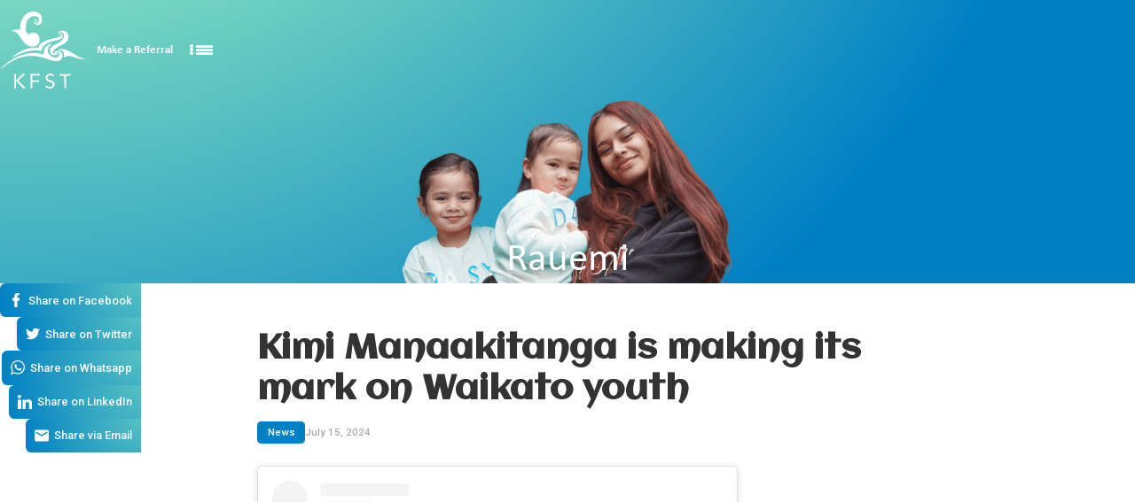

--- FILE ---
content_type: text/html
request_url: https://www.kfst.org.nz/blog/kimi-manaakitanga-is-making-its-mark-on-waikato-youth
body_size: 29725
content:
<!DOCTYPE html><!-- Last Published: Sun Nov 09 2025 23:37:33 GMT+0000 (Coordinated Universal Time) --><html data-wf-domain="www.kfst.org.nz" data-wf-page="6461fa5445100ec607d2e4e7" data-wf-site="6461fa5445100ec607d2e4db" data-wf-collection="6461fa5445100ec607d2e4d4" data-wf-item-slug="kimi-manaakitanga-is-making-its-mark-on-waikato-youth"><head><meta charset="utf-8"/><title>Kimi Manaakitanga is making its mark on Waikato youth | Kirikiriroa Family Services Trust (KFST)</title><meta content="" name="description"/><meta content="Kimi Manaakitanga is making its mark on Waikato youth | Kirikiriroa Family Services Trust (KFST)" property="og:title"/><meta content="" property="og:description"/><meta content="https://cdn.prod.website-files.com/6461fa5445100ec607d2e4d3/6695b5f7bc2432b320e7b193_DSC06151.JPG" property="og:image"/><meta content="Kimi Manaakitanga is making its mark on Waikato youth | Kirikiriroa Family Services Trust (KFST)" property="twitter:title"/><meta content="" property="twitter:description"/><meta content="https://cdn.prod.website-files.com/6461fa5445100ec607d2e4d3/6695b5f7bc2432b320e7b193_DSC06151.JPG" property="twitter:image"/><meta property="og:type" content="website"/><meta content="summary_large_image" name="twitter:card"/><meta content="width=device-width, initial-scale=1" name="viewport"/><meta content="6h1nXaE3VCk_SmZIpjs1rQSav1iAv6DyhSfWEfo5qnU" name="google-site-verification"/><link href="https://cdn.prod.website-files.com/6461fa5445100ec607d2e4db/css/kfst-dev-sl.shared.03ff2efc1.css" rel="stylesheet" type="text/css"/><link href="https://fonts.googleapis.com" rel="preconnect"/><link href="https://fonts.gstatic.com" rel="preconnect" crossorigin="anonymous"/><script src="https://ajax.googleapis.com/ajax/libs/webfont/1.6.26/webfont.js" type="text/javascript"></script><script type="text/javascript">WebFont.load({  google: {    families: ["Montserrat:100,100italic,200,200italic,300,300italic,400,400italic,500,500italic,600,600italic,700,700italic,800,800italic,900,900italic","Oswald:200,300,400,500,600,700","Poppins:100,100italic,200,200italic,300,300italic,regular,italic,500,500italic,600,600italic,700,700italic,800,800italic,900,900italic:devanagari,latin,latin-ext","Aclonica:regular","Roboto:100,100italic,300,300italic,regular,italic,500,500italic,700,700italic,900,900italic:cyrillic,cyrillic-ext,greek,greek-ext,latin,latin-ext,vietnamese"]  }});</script><script type="text/javascript">!function(o,c){var n=c.documentElement,t=" w-mod-";n.className+=t+"js",("ontouchstart"in o||o.DocumentTouch&&c instanceof DocumentTouch)&&(n.className+=t+"touch")}(window,document);</script><link href="https://cdn.prod.website-files.com/6461fa5445100ec607d2e4db/6461fa5445100ec607d2e536_favicon.png" rel="shortcut icon" type="image/x-icon"/><link href="https://cdn.prod.website-files.com/6461fa5445100ec607d2e4db/6461fa5445100ec607d2e537_webclip.png" rel="apple-touch-icon"/><script src="https://www.google.com/recaptcha/api.js" type="text/javascript"></script><!-- Google Tag Manager -->
<script>(function(w,d,s,l,i){w[l]=w[l]||[];w[l].push({'gtm.start':
new Date().getTime(),event:'gtm.js'});var f=d.getElementsByTagName(s)[0],
j=d.createElement(s),dl=l!='dataLayer'?'&l='+l:'';j.async=true;j.src=
'https://www.googletagmanager.com/gtm.js?id='+i+dl;f.parentNode.insertBefore(j,f);
})(window,document,'script','dataLayer','GTM-PBHPXTV');</script>
<!-- End Google Tag Manager -->
<!-- [Attributes by Finsweet] Disable scrolling -->
<script defer src="https://cdn.jsdelivr.net/npm/@finsweet/attributes-scrolldisable@1/scrolldisable.js"></script>
</head><body><div class="page-wrapper"><div class="global-css w-embed"><style>
[pointer-events="none"] {
	pointer-events: none;
}
[pointer-events="auto"] {
	pointer-events: auto;
}

.content-richtext > li {
}

.member-item-content::-webkit-scrollbar {
  width: 0.4em;
}
.member-item-content::-webkit-scrollbar-track {
  background-color: #7a94ff;
  border-radius: 100em;
}
.member-item-content::-webkit-scrollbar-thumb {
  background-color: #74d7c1;
  border-radius: 100em;
}

/*Break long url*/
.blog-content a {

  /* These are technically the same, but use both */
  overflow-wrap: break-word;
  word-wrap: break-word;

  -ms-word-break: break-all;
  /* This is the dangerous one in WebKit, as it breaks things wherever */
  word-break: break-all;
  /* Instead use this non-standard one: */
  word-break: break-word;

  /* Adds a hyphen where the word breaks, if supported (No Blink) */
  -ms-hyphens: auto;
  -moz-hyphens: auto;
  -webkit-hyphens: auto;
  hyphens: auto;
}
</style></div><nav pointer-events="none" class="navbar"><div class="nav-container"><div class="nav-content"><div pointer-events="auto" class="nav-logo-wrapper"><a href="/" class="nav-logo-link w-inline-block"><div class="nav-logo-img w-embed"><svg aria-hidden="true" role="img" fill="currentColor" xmlns="http://www.w3.org/2000/svg" viewBox="0 0 256 233" width="100%" height="100%"><path d="M231.17,140.968c-14.262-4.839-19.967-7.321-26.617-6.357a35.927,35.927,0,0,0-12.106,4.3s1.664-9.391-.859-14.638c-4.375-9.092-18.07-8.353-18.07-8.353s14.714-6.913,35.4,4.561,25.211,16.087,31.153,18.1S256,142.819,256,142.819,245.433,145.809,231.17,140.968Zm-45.44-39.557c-23.262,9.9-26.842,20.153-26.283,23.238s7.209,2.6,7.209,2.6a9.092,9.092,0,0,0-1.348-1.341c-0.793-.633-1.272-2.928,1.81-5.543s10.511-1.487,14.016.409,11.024,9.512,4.24,22.187-28.969,5.6-43.232.718-30.423-9.439-44.674-9.253-30.326.218-52.632,11.418S0,177.188,0,177.188s20.474-29.29,63.1-44.912C98.588,119.268,132.935,130,132.935,130s-2.255-4.37.6-15.432c3.492-13.52,21.662-17.017,21.662-17.017a33.7,33.7,0,0,1-5.017,5.352c-3.833,3.529-7.461,11.094-6.177,19.637s14.521,16.827,23.707,16.809,12.072-11.637,9.157-14.184c-1.9-1.661-4.561-1.477-6.178-1.146a0.677,0.677,0,0,0-.29,1.195,13.685,13.685,0,0,1,1.9,1.861c1.489,1.778-.166,5.283-11.094,4.769s-11.7-11.589-10.132-19.032,17.133-14.159,23.9-17.555,27.568-21.006,12.707-30.828c-5.509-3.642-8.949-.576-9.181,1.561s0.187,2.676,1.49,2.727c1.4,0.056,2.582-2.054,4.608-1.789,2.163,0.282,2.377,1.241,3.5,6.62s-3.547,8.4-8.61,10.622-18.442,3.914-31.1,9-20.775,14.489-21.6,17.373a24.835,24.835,0,0,0-.921,6.571,1.8,1.8,0,0,1-1.984,1.778c-3.7-.391-13-2.392-31.5-0.131-25.892,3.164-56.652,20.527-56.652,20.527s16.663-17.456,41.758-25.246c19.527-6.062,39.581-4.509,39.581-4.509s-0.9-2.476,1.094-7.123c2.72-6.337,15.808-15.226,42.717-20.976S185.075,71.321,184.776,69.6s-3.918.3-4.808,0.9-3.561,1.016-3.866-3.2,0.7-8.088,9.542-9.292,16.515,4.611,18.746,9.891C206.733,73.439,208.988,91.513,185.73,101.411ZM114.646,40.535c-7.93.789-12.307-4.251-12.253-10.007,0.055-5.995,4.2-7.166,6.727-7.047,3.766,0.18,3.1,4.218,3.1,4.218s-0.479-2.216-3.443-2.307a4.37,4.37,0,0,0-3.835,5.368,7.038,7.038,0,0,0,8.775,5.445c4.3-1.078,5.872-5.829,5.872-5.829s-4.732,3.651-7.951,3.219c-3.648-.488-2.068-4.982-2.068-4.982s0.377,3.184,2.93,2.823a6.825,6.825,0,0,0,5.381-6.784c-0.074-4.838-5.684-11.731-16.767-10.681-9.656.915-20.488,10.169-22.365,22.043C77.112,46.368,77.734,58.7,77.92,61.689,86.683,67,87.345,72.84,87.377,73.19c0.1-.775.243-1.556,0.421-2.335,1.414-6.175,11.738-10.469,22.677-4.08s13.724,33.568-5.269,38.472S74.9,97,68.831,89.292s-13.612-21.884-20.6-26.629c-7.552-5.129-13.94-2.188-13.94-2.188s0.337-.36.889-0.86a10.612,10.612,0,0,1,1.447-1.188A11.167,11.167,0,0,1,39.6,56.8l0.018-.009C44.009,54.9,51.2,53.423,61.024,55.4l-0.293-1.307a54.707,54.707,0,0,1,8.087-35.31C79.948,0.954,97.3-1.908,106.788.546c13.422,3.475,19.5,13.237,19.516,21.862S125,39.5,114.646,40.535ZM48.275,207.8l0.735,0L68.7,189.021l7.414-.015-21.4,19.82,22.528,23.528-7.535.015-20.689-22-0.735,0,0.043,22.041-5.146.01-0.084-43.348,5.145-.01Zm70.746-14.187-21.747.042L97.3,207.983l20.216-.04,0.009,4.776-20.216.039,0.038,19.47-5.146.009-0.085-43.348,26.894-.052ZM149.535,228.3c4.33-.01,9.258-2.542,9.247-7.413-0.01-5.228-3.558-6.124-11.143-8.634-6.02-1.973-10.595-4.61-10.61-11.7-0.016-8.175,7.014-12.277,14.472-12.292,4.751-.01,8.784,1.3,11.919,4.965l-4.141,3.615a8.855,8.855,0,0,0-7.767-3.892c-4.45.01-9.077,2.124-9.068,7.174,0.008,3.905,2.175,5.644,8.977,7.795,6.619,2.091,12.759,4.243,12.775,12.6,0.016,8.474-7.253,12.457-14.953,12.475-4.932.009-10.228-1.6-13.124-5.869l4.323-3.553A10.313,10.313,0,0,0,149.535,228.3Zm63.213-34.474-14.072.029,0.073,37.87-5.053.01-0.073-37.87-14.074.026-0.01-4.689,33.2-.064Z"></path></svg></div></a></div><div pointer-events="auto" class="nav-options-wrapper"><div class="nav-links-wrapper"><a href="/tohutoro" class="nav-link w-inline-block"><div class="nav-link-text">Make a Referral</div></a></div><div class="nav-menu-btn-wrapper"><div class="nav-menu-btn"><div class="nav-icon-row"><div class="nav-icon-dot"></div><div class="nav-icon-line-wrapper is--1"><div class="nav-icon-line"></div></div></div><div class="nav-icon-row"><div class="nav-icon-dot"></div><div class="nav-icon-line-wrapper is--2"><div class="nav-icon-line"></div></div></div><div class="nav-icon-row"><div class="nav-icon-dot"></div><div class="nav-icon-line-wrapper is--3"><div class="nav-icon-line"></div></div></div></div></div></div><div fs-scrolldisable-element="when-visible" pointer-events="auto" class="nav-menu"><div class="nav-menu-close-btn-wrapper"><div class="nav-menu-close-btn"><div class="nav-menu-close-btn-img w-embed"><svg aria-hidden="true" role="img" fill="currentColor" xmlns="http://www.w3.org/2000/svg" viewBox="0 0 256 256" width="currentWidth" height="currentHeight"><path d="M251.311,222.156l-95.344-94.718,94.827-94.2a19.588,19.588,0,0,0,0-27.828,19.906,19.906,0,0,0-28.013,0l-94.827,94.2L33.131,5.408a19.906,19.906,0,0,0-28.013,0,19.582,19.582,0,0,0,0,27.828l94.823,94.2L4.588,222.156a19.582,19.582,0,0,0,0,27.828,19.908,19.908,0,0,0,28.017,0l95.349-94.718L223.3,249.984a19.908,19.908,0,0,0,28.018,0A19.593,19.593,0,0,0,251.311,222.156Z"></path></svg></div></div></div><div class="nav-menu-content"><div class="nav-menu-list"><div class="nav-menu-item"><a href="/ko-wai-au" class="nav-menu-link w-inline-block"><div class="nav-menu-item-shape is--left w-embed"><svg aria-hidden="true" role="img" fill="currentColor" xmlns="http://www.w3.org/2000/svg" viewBox="0 0 53 24" width="100%" height="100%"><path d="M24.7391 6.18579C22.0892 7.27335 20.7489 9.15578 20.5599 11.8615C20.3302 15.1516 23.073 17.8296 26.3494 17.5013C28.6667 17.2691 30.1207 15.4277 29.7571 13.0416C29.5188 13.2331 29.3197 13.3771 29.139 13.5413C28.2135 14.3808 27.118 14.685 25.9023 14.5101C24.684 14.3351 24.1113 13.4437 24.3845 12.2374C24.7899 10.4464 26.4376 8.98406 28.5627 8.94014C30.3263 8.90342 32.1598 9.02438 33.8536 9.47906C37.8291 10.5472 41.7718 11.4979 45.9071 10.5267C48.476 9.92258 50.6569 8.63018 52.5037 6.76971C52.7003 6.57207 52.7165 6.19515 52.8162 5.90139C52.5066 5.91003 52.1322 5.80635 51.8978 5.94315C47.7276 8.37998 43.3478 8.4329 38.9598 6.83703C35.2047 5.47227 31.5607 3.80115 27.8653 2.27151C24.4979 0.877594 21.0268 -0.317244 17.3523 0.0769555C11.0527 0.753394 5.32866 2.76255 1.74162 8.49554C-1.20101 13.1993 -0.333052 18.6177 3.72774 21.8062C7.56606 24.8201 13.0758 24.4007 15.9155 20.8784C18.5406 17.623 17.6046 13.1208 13.9769 11.5627C13.7278 11.4555 13.4546 11.2848 13.2116 11.3115C12.8714 11.3496 12.4426 11.4637 12.2558 11.7042C12.1298 11.8666 12.2608 12.3763 12.439 12.6042C14.2829 14.9611 14.181 16.6549 12.0668 18.1014C9.79229 19.6566 6.89754 19.0846 5.56734 16.8177C4.2051 14.4946 4.97046 10.2826 7.06818 8.56142C11.8968 4.59999 18.7876 3.63051 24.7391 6.18579Z"></path></svg></div><div class="nav-menu-item-label"><span class="text-maori">Ko Wai Au?</span><br/>Who are we?</div><div class="nav-menu-item-shape is--right w-embed"><svg aria-hidden="true" role="img" fill="currentColor" xmlns="http://www.w3.org/2000/svg" viewBox="0 0 53 24" width="100%" height="100%"><path d="M28.2568 6.18579C30.9064 7.27335 32.247 9.15579 32.4356 11.8615C32.6653 15.1516 29.9228 17.8296 26.6461 17.5013C24.3288 17.2691 22.8748 15.4277 23.2384 13.0416C23.4763 13.2331 23.6758 13.3771 23.8565 13.5413C24.7821 14.3808 25.8775 14.685 27.0932 14.5101C28.3115 14.3351 28.8842 13.4437 28.611 12.2374C28.2053 10.4464 26.5579 8.98407 24.4328 8.94015C22.6696 8.90343 20.8357 9.02439 19.1419 9.47906C15.1665 10.5472 11.2237 11.4979 7.08844 10.5267C4.51948 9.92259 2.33896 8.63019 0.492166 6.76971C0.295606 6.57207 0.279407 6.19515 0.179688 5.90139C0.489287 5.91003 0.863685 5.80635 1.09804 5.94315C5.26864 8.37999 9.64839 8.43291 14.0361 6.83703C17.7916 5.47191 21.4351 3.80043 25.1305 2.2708C28.498 0.876877 31.9691 -0.317961 35.6436 0.0762383C41.9432 0.752677 47.6669 2.76183 51.2543 8.49483C54.1969 13.1986 53.3289 18.6169 49.2681 21.8054C45.4298 24.8194 39.9197 24.4 37.0804 20.8777C34.4552 17.6223 35.3912 13.1201 39.019 11.562C39.2681 11.4547 39.5413 11.2841 39.7843 11.3107C40.1245 11.3489 40.5533 11.463 40.7401 11.7035C40.8661 11.8659 40.7347 12.3756 40.5569 12.6035C38.713 14.9604 38.8148 16.6542 40.9287 18.1007C43.2032 19.6559 46.098 19.0839 47.4282 16.8169C48.7904 14.4939 48.0251 10.2819 45.9273 8.56071C41.099 4.59999 34.2083 3.63051 28.2568 6.18579Z"></path></svg></div></a></div><div class="nav-menu-item"><a href="/he-aha-ta-tatou-mahi" class="nav-menu-link w-inline-block"><div class="nav-menu-item-shape is--left w-embed"><svg aria-hidden="true" role="img" fill="currentColor" xmlns="http://www.w3.org/2000/svg" viewBox="0 0 53 24" width="100%" height="100%"><path d="M24.7391 6.18579C22.0892 7.27335 20.7489 9.15578 20.5599 11.8615C20.3302 15.1516 23.073 17.8296 26.3494 17.5013C28.6667 17.2691 30.1207 15.4277 29.7571 13.0416C29.5188 13.2331 29.3197 13.3771 29.139 13.5413C28.2135 14.3808 27.118 14.685 25.9023 14.5101C24.684 14.3351 24.1113 13.4437 24.3845 12.2374C24.7899 10.4464 26.4376 8.98406 28.5627 8.94014C30.3263 8.90342 32.1598 9.02438 33.8536 9.47906C37.8291 10.5472 41.7718 11.4979 45.9071 10.5267C48.476 9.92258 50.6569 8.63018 52.5037 6.76971C52.7003 6.57207 52.7165 6.19515 52.8162 5.90139C52.5066 5.91003 52.1322 5.80635 51.8978 5.94315C47.7276 8.37998 43.3478 8.4329 38.9598 6.83703C35.2047 5.47227 31.5607 3.80115 27.8653 2.27151C24.4979 0.877594 21.0268 -0.317244 17.3523 0.0769555C11.0527 0.753394 5.32866 2.76255 1.74162 8.49554C-1.20101 13.1993 -0.333052 18.6177 3.72774 21.8062C7.56606 24.8201 13.0758 24.4007 15.9155 20.8784C18.5406 17.623 17.6046 13.1208 13.9769 11.5627C13.7278 11.4555 13.4546 11.2848 13.2116 11.3115C12.8714 11.3496 12.4426 11.4637 12.2558 11.7042C12.1298 11.8666 12.2608 12.3763 12.439 12.6042C14.2829 14.9611 14.181 16.6549 12.0668 18.1014C9.79229 19.6566 6.89754 19.0846 5.56734 16.8177C4.2051 14.4946 4.97046 10.2826 7.06818 8.56142C11.8968 4.59999 18.7876 3.63051 24.7391 6.18579Z"></path></svg></div><div class="nav-menu-item-label"><span class="text-maori">He Aha Tā Tātou Mahi</span><br/>What do we do?</div><div class="nav-menu-item-shape is--right w-embed"><svg aria-hidden="true" role="img" fill="currentColor" xmlns="http://www.w3.org/2000/svg" viewBox="0 0 53 24" width="100%" height="100%"><path d="M28.2568 6.18579C30.9064 7.27335 32.247 9.15579 32.4356 11.8615C32.6653 15.1516 29.9228 17.8296 26.6461 17.5013C24.3288 17.2691 22.8748 15.4277 23.2384 13.0416C23.4763 13.2331 23.6758 13.3771 23.8565 13.5413C24.7821 14.3808 25.8775 14.685 27.0932 14.5101C28.3115 14.3351 28.8842 13.4437 28.611 12.2374C28.2053 10.4464 26.5579 8.98407 24.4328 8.94015C22.6696 8.90343 20.8357 9.02439 19.1419 9.47906C15.1665 10.5472 11.2237 11.4979 7.08844 10.5267C4.51948 9.92259 2.33896 8.63019 0.492166 6.76971C0.295606 6.57207 0.279407 6.19515 0.179688 5.90139C0.489287 5.91003 0.863685 5.80635 1.09804 5.94315C5.26864 8.37999 9.64839 8.43291 14.0361 6.83703C17.7916 5.47191 21.4351 3.80043 25.1305 2.2708C28.498 0.876877 31.9691 -0.317961 35.6436 0.0762383C41.9432 0.752677 47.6669 2.76183 51.2543 8.49483C54.1969 13.1986 53.3289 18.6169 49.2681 21.8054C45.4298 24.8194 39.9197 24.4 37.0804 20.8777C34.4552 17.6223 35.3912 13.1201 39.019 11.562C39.2681 11.4547 39.5413 11.2841 39.7843 11.3107C40.1245 11.3489 40.5533 11.463 40.7401 11.7035C40.8661 11.8659 40.7347 12.3756 40.5569 12.6035C38.713 14.9604 38.8148 16.6542 40.9287 18.1007C43.2032 19.6559 46.098 19.0839 47.4282 16.8169C48.7904 14.4939 48.0251 10.2819 45.9273 8.56071C41.099 4.59999 34.2083 3.63051 28.2568 6.18579Z"></path></svg></div></a></div><div class="nav-menu-item"><a href="/tohutoro" class="nav-menu-link w-inline-block"><div class="nav-menu-item-shape is--left w-embed"><svg aria-hidden="true" role="img" fill="currentColor" xmlns="http://www.w3.org/2000/svg" viewBox="0 0 53 24" width="100%" height="100%"><path d="M24.7391 6.18579C22.0892 7.27335 20.7489 9.15578 20.5599 11.8615C20.3302 15.1516 23.073 17.8296 26.3494 17.5013C28.6667 17.2691 30.1207 15.4277 29.7571 13.0416C29.5188 13.2331 29.3197 13.3771 29.139 13.5413C28.2135 14.3808 27.118 14.685 25.9023 14.5101C24.684 14.3351 24.1113 13.4437 24.3845 12.2374C24.7899 10.4464 26.4376 8.98406 28.5627 8.94014C30.3263 8.90342 32.1598 9.02438 33.8536 9.47906C37.8291 10.5472 41.7718 11.4979 45.9071 10.5267C48.476 9.92258 50.6569 8.63018 52.5037 6.76971C52.7003 6.57207 52.7165 6.19515 52.8162 5.90139C52.5066 5.91003 52.1322 5.80635 51.8978 5.94315C47.7276 8.37998 43.3478 8.4329 38.9598 6.83703C35.2047 5.47227 31.5607 3.80115 27.8653 2.27151C24.4979 0.877594 21.0268 -0.317244 17.3523 0.0769555C11.0527 0.753394 5.32866 2.76255 1.74162 8.49554C-1.20101 13.1993 -0.333052 18.6177 3.72774 21.8062C7.56606 24.8201 13.0758 24.4007 15.9155 20.8784C18.5406 17.623 17.6046 13.1208 13.9769 11.5627C13.7278 11.4555 13.4546 11.2848 13.2116 11.3115C12.8714 11.3496 12.4426 11.4637 12.2558 11.7042C12.1298 11.8666 12.2608 12.3763 12.439 12.6042C14.2829 14.9611 14.181 16.6549 12.0668 18.1014C9.79229 19.6566 6.89754 19.0846 5.56734 16.8177C4.2051 14.4946 4.97046 10.2826 7.06818 8.56142C11.8968 4.59999 18.7876 3.63051 24.7391 6.18579Z"></path></svg></div><div class="nav-menu-item-label"><span class="text-maori">Tohutoro</span><br/>Referral</div><div class="nav-menu-item-shape is--right w-embed"><svg aria-hidden="true" role="img" fill="currentColor" xmlns="http://www.w3.org/2000/svg" viewBox="0 0 53 24" width="100%" height="100%"><path d="M28.2568 6.18579C30.9064 7.27335 32.247 9.15579 32.4356 11.8615C32.6653 15.1516 29.9228 17.8296 26.6461 17.5013C24.3288 17.2691 22.8748 15.4277 23.2384 13.0416C23.4763 13.2331 23.6758 13.3771 23.8565 13.5413C24.7821 14.3808 25.8775 14.685 27.0932 14.5101C28.3115 14.3351 28.8842 13.4437 28.611 12.2374C28.2053 10.4464 26.5579 8.98407 24.4328 8.94015C22.6696 8.90343 20.8357 9.02439 19.1419 9.47906C15.1665 10.5472 11.2237 11.4979 7.08844 10.5267C4.51948 9.92259 2.33896 8.63019 0.492166 6.76971C0.295606 6.57207 0.279407 6.19515 0.179688 5.90139C0.489287 5.91003 0.863685 5.80635 1.09804 5.94315C5.26864 8.37999 9.64839 8.43291 14.0361 6.83703C17.7916 5.47191 21.4351 3.80043 25.1305 2.2708C28.498 0.876877 31.9691 -0.317961 35.6436 0.0762383C41.9432 0.752677 47.6669 2.76183 51.2543 8.49483C54.1969 13.1986 53.3289 18.6169 49.2681 21.8054C45.4298 24.8194 39.9197 24.4 37.0804 20.8777C34.4552 17.6223 35.3912 13.1201 39.019 11.562C39.2681 11.4547 39.5413 11.2841 39.7843 11.3107C40.1245 11.3489 40.5533 11.463 40.7401 11.7035C40.8661 11.8659 40.7347 12.3756 40.5569 12.6035C38.713 14.9604 38.8148 16.6542 40.9287 18.1007C43.2032 19.6559 46.098 19.0839 47.4282 16.8169C48.7904 14.4939 48.0251 10.2819 45.9273 8.56071C41.099 4.59999 34.2083 3.63051 28.2568 6.18579Z"></path></svg></div></a></div><div class="nav-menu-item"><a href="/rauemi" class="nav-menu-link w-inline-block"><div class="nav-menu-item-shape is--left w-embed"><svg aria-hidden="true" role="img" fill="currentColor" xmlns="http://www.w3.org/2000/svg" viewBox="0 0 53 24" width="100%" height="100%"><path d="M24.7391 6.18579C22.0892 7.27335 20.7489 9.15578 20.5599 11.8615C20.3302 15.1516 23.073 17.8296 26.3494 17.5013C28.6667 17.2691 30.1207 15.4277 29.7571 13.0416C29.5188 13.2331 29.3197 13.3771 29.139 13.5413C28.2135 14.3808 27.118 14.685 25.9023 14.5101C24.684 14.3351 24.1113 13.4437 24.3845 12.2374C24.7899 10.4464 26.4376 8.98406 28.5627 8.94014C30.3263 8.90342 32.1598 9.02438 33.8536 9.47906C37.8291 10.5472 41.7718 11.4979 45.9071 10.5267C48.476 9.92258 50.6569 8.63018 52.5037 6.76971C52.7003 6.57207 52.7165 6.19515 52.8162 5.90139C52.5066 5.91003 52.1322 5.80635 51.8978 5.94315C47.7276 8.37998 43.3478 8.4329 38.9598 6.83703C35.2047 5.47227 31.5607 3.80115 27.8653 2.27151C24.4979 0.877594 21.0268 -0.317244 17.3523 0.0769555C11.0527 0.753394 5.32866 2.76255 1.74162 8.49554C-1.20101 13.1993 -0.333052 18.6177 3.72774 21.8062C7.56606 24.8201 13.0758 24.4007 15.9155 20.8784C18.5406 17.623 17.6046 13.1208 13.9769 11.5627C13.7278 11.4555 13.4546 11.2848 13.2116 11.3115C12.8714 11.3496 12.4426 11.4637 12.2558 11.7042C12.1298 11.8666 12.2608 12.3763 12.439 12.6042C14.2829 14.9611 14.181 16.6549 12.0668 18.1014C9.79229 19.6566 6.89754 19.0846 5.56734 16.8177C4.2051 14.4946 4.97046 10.2826 7.06818 8.56142C11.8968 4.59999 18.7876 3.63051 24.7391 6.18579Z"></path></svg></div><div class="nav-menu-item-label"><span class="text-maori">Rauemi</span><br/>Resources</div><div class="nav-menu-item-shape is--right w-embed"><svg aria-hidden="true" role="img" fill="currentColor" xmlns="http://www.w3.org/2000/svg" viewBox="0 0 53 24" width="100%" height="100%"><path d="M28.2568 6.18579C30.9064 7.27335 32.247 9.15579 32.4356 11.8615C32.6653 15.1516 29.9228 17.8296 26.6461 17.5013C24.3288 17.2691 22.8748 15.4277 23.2384 13.0416C23.4763 13.2331 23.6758 13.3771 23.8565 13.5413C24.7821 14.3808 25.8775 14.685 27.0932 14.5101C28.3115 14.3351 28.8842 13.4437 28.611 12.2374C28.2053 10.4464 26.5579 8.98407 24.4328 8.94015C22.6696 8.90343 20.8357 9.02439 19.1419 9.47906C15.1665 10.5472 11.2237 11.4979 7.08844 10.5267C4.51948 9.92259 2.33896 8.63019 0.492166 6.76971C0.295606 6.57207 0.279407 6.19515 0.179688 5.90139C0.489287 5.91003 0.863685 5.80635 1.09804 5.94315C5.26864 8.37999 9.64839 8.43291 14.0361 6.83703C17.7916 5.47191 21.4351 3.80043 25.1305 2.2708C28.498 0.876877 31.9691 -0.317961 35.6436 0.0762383C41.9432 0.752677 47.6669 2.76183 51.2543 8.49483C54.1969 13.1986 53.3289 18.6169 49.2681 21.8054C45.4298 24.8194 39.9197 24.4 37.0804 20.8777C34.4552 17.6223 35.3912 13.1201 39.019 11.562C39.2681 11.4547 39.5413 11.2841 39.7843 11.3107C40.1245 11.3489 40.5533 11.463 40.7401 11.7035C40.8661 11.8659 40.7347 12.3756 40.5569 12.6035C38.713 14.9604 38.8148 16.6542 40.9287 18.1007C43.2032 19.6559 46.098 19.0839 47.4282 16.8169C48.7904 14.4939 48.0251 10.2819 45.9273 8.56071C41.099 4.59999 34.2083 3.63051 28.2568 6.18579Z"></path></svg></div></a></div><div class="nav-menu-item"><a href="/tamariki-friendly" class="nav-menu-link w-inline-block"><div class="nav-menu-item-shape is--left w-embed"><svg aria-hidden="true" role="img" fill="currentColor" xmlns="http://www.w3.org/2000/svg" viewBox="0 0 53 24" width="100%" height="100%"><path d="M24.7391 6.18579C22.0892 7.27335 20.7489 9.15578 20.5599 11.8615C20.3302 15.1516 23.073 17.8296 26.3494 17.5013C28.6667 17.2691 30.1207 15.4277 29.7571 13.0416C29.5188 13.2331 29.3197 13.3771 29.139 13.5413C28.2135 14.3808 27.118 14.685 25.9023 14.5101C24.684 14.3351 24.1113 13.4437 24.3845 12.2374C24.7899 10.4464 26.4376 8.98406 28.5627 8.94014C30.3263 8.90342 32.1598 9.02438 33.8536 9.47906C37.8291 10.5472 41.7718 11.4979 45.9071 10.5267C48.476 9.92258 50.6569 8.63018 52.5037 6.76971C52.7003 6.57207 52.7165 6.19515 52.8162 5.90139C52.5066 5.91003 52.1322 5.80635 51.8978 5.94315C47.7276 8.37998 43.3478 8.4329 38.9598 6.83703C35.2047 5.47227 31.5607 3.80115 27.8653 2.27151C24.4979 0.877594 21.0268 -0.317244 17.3523 0.0769555C11.0527 0.753394 5.32866 2.76255 1.74162 8.49554C-1.20101 13.1993 -0.333052 18.6177 3.72774 21.8062C7.56606 24.8201 13.0758 24.4007 15.9155 20.8784C18.5406 17.623 17.6046 13.1208 13.9769 11.5627C13.7278 11.4555 13.4546 11.2848 13.2116 11.3115C12.8714 11.3496 12.4426 11.4637 12.2558 11.7042C12.1298 11.8666 12.2608 12.3763 12.439 12.6042C14.2829 14.9611 14.181 16.6549 12.0668 18.1014C9.79229 19.6566 6.89754 19.0846 5.56734 16.8177C4.2051 14.4946 4.97046 10.2826 7.06818 8.56142C11.8968 4.59999 18.7876 3.63051 24.7391 6.18579Z"></path></svg></div><div class="nav-menu-item-label">Tamariki Section<br/></div><div class="nav-menu-item-shape is--right w-embed"><svg aria-hidden="true" role="img" fill="currentColor" xmlns="http://www.w3.org/2000/svg" viewBox="0 0 53 24" width="100%" height="100%"><path d="M28.2568 6.18579C30.9064 7.27335 32.247 9.15579 32.4356 11.8615C32.6653 15.1516 29.9228 17.8296 26.6461 17.5013C24.3288 17.2691 22.8748 15.4277 23.2384 13.0416C23.4763 13.2331 23.6758 13.3771 23.8565 13.5413C24.7821 14.3808 25.8775 14.685 27.0932 14.5101C28.3115 14.3351 28.8842 13.4437 28.611 12.2374C28.2053 10.4464 26.5579 8.98407 24.4328 8.94015C22.6696 8.90343 20.8357 9.02439 19.1419 9.47906C15.1665 10.5472 11.2237 11.4979 7.08844 10.5267C4.51948 9.92259 2.33896 8.63019 0.492166 6.76971C0.295606 6.57207 0.279407 6.19515 0.179688 5.90139C0.489287 5.91003 0.863685 5.80635 1.09804 5.94315C5.26864 8.37999 9.64839 8.43291 14.0361 6.83703C17.7916 5.47191 21.4351 3.80043 25.1305 2.2708C28.498 0.876877 31.9691 -0.317961 35.6436 0.0762383C41.9432 0.752677 47.6669 2.76183 51.2543 8.49483C54.1969 13.1986 53.3289 18.6169 49.2681 21.8054C45.4298 24.8194 39.9197 24.4 37.0804 20.8777C34.4552 17.6223 35.3912 13.1201 39.019 11.562C39.2681 11.4547 39.5413 11.2841 39.7843 11.3107C40.1245 11.3489 40.5533 11.463 40.7401 11.7035C40.8661 11.8659 40.7347 12.3756 40.5569 12.6035C38.713 14.9604 38.8148 16.6542 40.9287 18.1007C43.2032 19.6559 46.098 19.0839 47.4282 16.8169C48.7904 14.4939 48.0251 10.2819 45.9273 8.56071C41.099 4.59999 34.2083 3.63051 28.2568 6.18579Z"></path></svg></div></a></div><div class="nav-menu-item"><a href="/contact-us" class="nav-menu-link w-inline-block"><div class="nav-menu-item-shape is--left w-embed"><svg aria-hidden="true" role="img" fill="currentColor" xmlns="http://www.w3.org/2000/svg" viewBox="0 0 53 24" width="100%" height="100%"><path d="M24.7391 6.18579C22.0892 7.27335 20.7489 9.15578 20.5599 11.8615C20.3302 15.1516 23.073 17.8296 26.3494 17.5013C28.6667 17.2691 30.1207 15.4277 29.7571 13.0416C29.5188 13.2331 29.3197 13.3771 29.139 13.5413C28.2135 14.3808 27.118 14.685 25.9023 14.5101C24.684 14.3351 24.1113 13.4437 24.3845 12.2374C24.7899 10.4464 26.4376 8.98406 28.5627 8.94014C30.3263 8.90342 32.1598 9.02438 33.8536 9.47906C37.8291 10.5472 41.7718 11.4979 45.9071 10.5267C48.476 9.92258 50.6569 8.63018 52.5037 6.76971C52.7003 6.57207 52.7165 6.19515 52.8162 5.90139C52.5066 5.91003 52.1322 5.80635 51.8978 5.94315C47.7276 8.37998 43.3478 8.4329 38.9598 6.83703C35.2047 5.47227 31.5607 3.80115 27.8653 2.27151C24.4979 0.877594 21.0268 -0.317244 17.3523 0.0769555C11.0527 0.753394 5.32866 2.76255 1.74162 8.49554C-1.20101 13.1993 -0.333052 18.6177 3.72774 21.8062C7.56606 24.8201 13.0758 24.4007 15.9155 20.8784C18.5406 17.623 17.6046 13.1208 13.9769 11.5627C13.7278 11.4555 13.4546 11.2848 13.2116 11.3115C12.8714 11.3496 12.4426 11.4637 12.2558 11.7042C12.1298 11.8666 12.2608 12.3763 12.439 12.6042C14.2829 14.9611 14.181 16.6549 12.0668 18.1014C9.79229 19.6566 6.89754 19.0846 5.56734 16.8177C4.2051 14.4946 4.97046 10.2826 7.06818 8.56142C11.8968 4.59999 18.7876 3.63051 24.7391 6.18579Z"></path></svg></div><div class="nav-menu-item-label"><span class="text-maori">Whakapā Mai</span><br/>Contact Us</div><div class="nav-menu-item-shape is--right w-embed"><svg aria-hidden="true" role="img" fill="currentColor" xmlns="http://www.w3.org/2000/svg" viewBox="0 0 53 24" width="100%" height="100%"><path d="M28.2568 6.18579C30.9064 7.27335 32.247 9.15579 32.4356 11.8615C32.6653 15.1516 29.9228 17.8296 26.6461 17.5013C24.3288 17.2691 22.8748 15.4277 23.2384 13.0416C23.4763 13.2331 23.6758 13.3771 23.8565 13.5413C24.7821 14.3808 25.8775 14.685 27.0932 14.5101C28.3115 14.3351 28.8842 13.4437 28.611 12.2374C28.2053 10.4464 26.5579 8.98407 24.4328 8.94015C22.6696 8.90343 20.8357 9.02439 19.1419 9.47906C15.1665 10.5472 11.2237 11.4979 7.08844 10.5267C4.51948 9.92259 2.33896 8.63019 0.492166 6.76971C0.295606 6.57207 0.279407 6.19515 0.179688 5.90139C0.489287 5.91003 0.863685 5.80635 1.09804 5.94315C5.26864 8.37999 9.64839 8.43291 14.0361 6.83703C17.7916 5.47191 21.4351 3.80043 25.1305 2.2708C28.498 0.876877 31.9691 -0.317961 35.6436 0.0762383C41.9432 0.752677 47.6669 2.76183 51.2543 8.49483C54.1969 13.1986 53.3289 18.6169 49.2681 21.8054C45.4298 24.8194 39.9197 24.4 37.0804 20.8777C34.4552 17.6223 35.3912 13.1201 39.019 11.562C39.2681 11.4547 39.5413 11.2841 39.7843 11.3107C40.1245 11.3489 40.5533 11.463 40.7401 11.7035C40.8661 11.8659 40.7347 12.3756 40.5569 12.6035C38.713 14.9604 38.8148 16.6542 40.9287 18.1007C43.2032 19.6559 46.098 19.0839 47.4282 16.8169C48.7904 14.4939 48.0251 10.2819 45.9273 8.56071C41.099 4.59999 34.2083 3.63051 28.2568 6.18579Z"></path></svg></div></a></div></div></div></div></div></div></nav><div class="main-wrapper"><section class="section"><div class="container full-x w-container"><div class="wrapper"><div class="page-header-wrapper"><div class="page-header-content-wrapper"><div class="page-header-details-wrapper"><div class="page-header-details"><div class="page-header-heading-wrapper"><h1 class="page-header-heading-text">Rauemi</h1></div><div class="page-header-hero-wrapper"><img src="https://cdn.prod.website-files.com/6461fa5445100ec607d2e4db/6461fa5445100ec607d2e557_img-page-hero-about.png" loading="eager" alt="" sizes="(max-width: 479px) 80vw, (max-width: 991px) 55vw, (max-width: 1919px) 30vw, 485.140625px" srcset="https://cdn.prod.website-files.com/6461fa5445100ec607d2e4db/6461fa5445100ec607d2e557_img-page-hero-about-p-500.png 500w, https://cdn.prod.website-files.com/6461fa5445100ec607d2e4db/6461fa5445100ec607d2e557_img-page-hero-about.png 855w" class="page-header-hero-img"/></div></div></div><div pointer-events="none" class="page-header-bg-wrapper"><div data-w-id="48e1b0b4-a356-eaa1-5575-a6adc3d33ebe" class="page-header-bg-gradient-circle"></div><div id="particles-js" class="page-header-bg-particles"></div><div class="page-header-bg-circles-wrapper"><div class="page-header-bg-inner-circles-wrapper"><div data-w-id="48e1b0b4-a356-eaa1-5575-a6adc3d33ec2" class="page-header-bg-inner-circle-1"></div><div data-w-id="48e1b0b4-a356-eaa1-5575-a6adc3d33ec3" class="page-header-bg-inner-circle-2"></div><div data-w-id="48e1b0b4-a356-eaa1-5575-a6adc3d33ec4" class="page-header-bg-inner-circle-3"></div></div></div></div></div><div pointer-events="none" class="page-header-btm-blocker"></div><img src="https://cdn.prod.website-files.com/6461fa5445100ec607d2e4db/6461fa5445100ec607d2e539_img-shape-page-header-arc.svg" loading="lazy" pointer-events="none" alt="" class="page-header-arc"/></div></div></div></section><section class="section is--blog"><div class="page-sharing-wrapper"><div class="page-sharing-list"><div class="page-share-item"><a share="fb" href="#" target="_blank" class="page-share-link w-inline-block"><div class="page-share-icon-wrapper"><div class="page-share-icon w-embed"><svg aria-hidden="true" role="img" fill="currentColor" xmlns="http://www.w3.org/2000/svg" viewBox="0 0 256 256" width="100%" height="100%"><path d="M151.313,256V140.8h34.974L192,89.6H151.313V64.663c0-13.181.336-26.263,18.759-26.263h18.66V1.793C188.732,1.244,172.7,0,156.489,0,122.624,0,101.42,21.212,101.42,60.163V89.6H64v51.2h37.42V256h49.893Z"></path></svg></div></div><div class="page-share-label-wrapper"><div class="page-share-label">Share on Facebook</div></div></a></div><div class="page-share-item"><a share="tw" href="#" target="_blank" class="page-share-link w-inline-block"><div class="page-share-icon-wrapper"><div class="page-share-icon w-embed"><svg aria-hidden="true" role="img" fill="currentColor" xmlns="http://www.w3.org/2000/svg" viewBox="0 0 256 256" width="100%" height="100%"><path d="M80.512,228.261c96.6,0,149.44-76.952,149.44-143.681,0-2.191,0-4.37-.154-6.531A104.614,104.614,0,0,0,256,51.907a107.826,107.826,0,0,1-30.157,7.946,51.105,51.105,0,0,0,23.091-27.935A107.832,107.832,0,0,1,215.578,44.18c-19.892-20.33-53.159-21.319-74.317-2.191a49.332,49.332,0,0,0-15.194,48.255C83.84,88.2,44.493,69.027,17.818,37.485c-13.939,23.071-6.81,52.581,16.269,67.4A53.723,53.723,0,0,1,10.24,98.575v0.641c0.013,24.035,17.638,44.732,42.138,49.493a54.256,54.256,0,0,1-23.706.86c6.874,20.581,26.6,34.674,49.062,35.077a108.083,108.083,0,0,1-65.229,21.661A111.388,111.388,0,0,1,0,205.581a153.11,153.11,0,0,0,80.512,22.644"></path></svg></div></div><div class="page-share-label-wrapper"><div class="page-share-label">Share on Twitter</div></div></a></div><div class="page-share-item"><a share="wa" href="#" target="_blank" class="page-share-link w-inline-block"><div class="page-share-icon-wrapper"><div class="page-share-icon w-embed"><svg aria-hidden="true" role="img" fill="currentColor" xmlns="http://www.w3.org/2000/svg" viewBox="0 0 256 256" width="100%" height="100%"><path d="M256,121.108C254.031,54.154,197.908,0,129.969,0S6.892,53.169,3.938,119.138v5.908c0,23.631,6.892,45.293,17.723,64L0,256l68.923-21.662a125.021,125.021,0,0,0,61.046,15.754C199.877,250.093,256,193.97,256,125.046v-3.938ZM129.969,229.416c-21.661,0-41.354-5.908-58.092-17.723l-40.369,12.8,12.8-39.385a102.716,102.716,0,0,1-19.692-61.046c0-2.954,0-6.893.985-9.847,3.939-53.169,49.231-94.523,104.369-94.523s101.416,42.339,105.355,96.493v7.877A105.474,105.474,0,0,1,129.969,229.416Zm58.093-79.754c-2.954-1.97-18.708-8.862-20.677-9.847-2.954-.984-4.923-1.969-6.893,1.97a124.832,124.832,0,0,1-9.846,11.815c-1.969,1.969-3.938,1.969-6.892.985-2.954-1.97-12.8-4.923-24.616-14.77-8.861-7.877-15.754-17.723-16.738-20.677-1.969-2.953,0-4.923.984-5.907s2.954-3.939,4.924-4.923a0.964,0.964,0,0,1,.984-0.985c0.985-.985.985-1.969,1.969-3.938s0.985-3.939,0-4.924c-0.984-1.969-6.892-16.739-9.846-22.646s-4.923-4.923-6.892-4.923H88.615c-2.954-2.954-5.908-1.969-8.862.985s-10.831,9.846-10.831,25.6c0,3.938.985,6.892,1.969,10.831,2.954,10.83,9.846,19.692,10.831,21.661,1.969,1.969,21.661,33.477,52.185,46.277,31.508,11.816,31.508,7.877,37.415,7.877s18.708-6.892,20.677-14.769c2.954-6.892,2.954-12.8,1.97-14.769S191.016,151.631,188.062,149.662Z"></path></svg></div></div><div class="page-share-label-wrapper"><div class="page-share-label">Share on Whatsapp</div></div></a></div><div class="page-share-item"><a share="in" href="#" target="_blank" class="page-share-link w-inline-block"><div class="page-share-icon-wrapper"><div class="page-share-icon w-embed"><svg aria-hidden="true" role="img" fill="currentColor" xmlns="http://www.w3.org/2000/svg" viewBox="0 0 256 256" width="100%" height="100%"><path d="M256,256H204.8V166.413c0-24.576-10.842-38.288-30.285-38.288-21.158,0-33.715,14.288-33.715,38.288V256H89.6V89.6h51.2v18.712a61.71,61.71,0,0,1,52.262-28.187c36.212,0,62.938,22.093,62.938,67.819V256h0ZM31.258,62.988A31.495,31.495,0,1,1,62.5,31.488a31.379,31.379,0,0,1-31.245,31.5h0ZM0,256H64V89.6H0V256Z"></path></svg></div></div><div class="page-share-label-wrapper"><div class="page-share-label">Share on LinkedIn</div></div></a></div><div class="page-share-item"><a share="email" href="#" target="_blank" class="page-share-link w-inline-block"><div class="page-share-icon-wrapper"><div class="page-share-icon w-embed"><svg aria-hidden="true" role="img" fill="currentColor" xmlns="http://www.w3.org/2000/svg" viewBox="0 0 256 256" width="100%" height="100%"><path d="M230.4,25.6H25.6A25.566,25.566,0,0,0,.128,51.2L0,204.8a25.675,25.675,0,0,0,25.6,25.6H230.4A25.675,25.675,0,0,0,256,204.8V51.2A25.675,25.675,0,0,0,230.4,25.6ZM225.28,80l-90.5,56.576a12.945,12.945,0,0,1-13.568,0L30.72,80A10.868,10.868,0,1,1,42.24,61.568L128,115.2l85.76-53.632A10.868,10.868,0,1,1,225.28,80Z"></path></svg></div></div><div class="page-share-label-wrapper"><div class="page-share-label">Share via Email</div></div></a></div></div></div><div class="container w-container"><div class="wrapper is--content is--blog"><div class="blog-post-wrapper"><div class="blog-title-wrapper"><h1 class="blog-title-heading">Kimi Manaakitanga is making its mark on Waikato youth</h1><div class="blog-category-wrapper"><div class="blog-category-item"><div class="blog-category-item-label">News</div></div><div class="blog-publication-wrapper"><div class="blog-publication-date">July 15, 2024</div></div></div></div><div class="blog-hero-img-wrapper"><img loading="lazy" alt="Kimi Manaakitanga is making its mark on Waikato youth" src="" class="blog-hero-img w-dyn-bind-empty"/></div><div class="blog-content-wrapper"><div class="blog-content w-richtext"><div class="w-embed w-script"><blockquote class="instagram-media" data-instgrm-captioned data-instgrm-permalink="https://www.instagram.com/p/C9bev_rSgy_/?utm_source=ig_embed&amp;utm_campaign=loading" data-instgrm-version="14" style=" background:#FFF; border:0; border-radius:3px; box-shadow:0 0 1px 0 rgba(0,0,0,0.5),0 1px 10px 0 rgba(0,0,0,0.15); margin: 1px; max-width:540px; min-width:326px; padding:0; width:99.375%; width:-webkit-calc(100% - 2px); width:calc(100% - 2px);"><div style="padding:16px;"> <a href="https://www.instagram.com/p/C9bev_rSgy_/?utm_source=ig_embed&amp;utm_campaign=loading" style=" background:#FFFFFF; line-height:0; padding:0 0; text-align:center; text-decoration:none; width:100%;" target="_blank"> <div style=" display: flex; flex-direction: row; align-items: center;"> <div style="background-color: #F4F4F4; border-radius: 50%; flex-grow: 0; height: 40px; margin-right: 14px; width: 40px;"></div> <div style="display: flex; flex-direction: column; flex-grow: 1; justify-content: center;"> <div style=" background-color: #F4F4F4; border-radius: 4px; flex-grow: 0; height: 14px; margin-bottom: 6px; width: 100px;"></div> <div style=" background-color: #F4F4F4; border-radius: 4px; flex-grow: 0; height: 14px; width: 60px;"></div></div></div><div style="padding: 19% 0;"></div> <div style="display:block; height:50px; margin:0 auto 12px; width:50px;"><svg width="50px" height="50px" viewBox="0 0 60 60" version="1.1" xmlns="https://www.w3.org/2000/svg" xmlns:xlink="https://www.w3.org/1999/xlink"><g stroke="none" stroke-width="1" fill="none" fill-rule="evenodd"><g transform="translate(-511.000000, -20.000000)" fill="#000000"><g><path d="M556.869,30.41 C554.814,30.41 553.148,32.076 553.148,34.131 C553.148,36.186 554.814,37.852 556.869,37.852 C558.924,37.852 560.59,36.186 560.59,34.131 C560.59,32.076 558.924,30.41 556.869,30.41 M541,60.657 C535.114,60.657 530.342,55.887 530.342,50 C530.342,44.114 535.114,39.342 541,39.342 C546.887,39.342 551.658,44.114 551.658,50 C551.658,55.887 546.887,60.657 541,60.657 M541,33.886 C532.1,33.886 524.886,41.1 524.886,50 C524.886,58.899 532.1,66.113 541,66.113 C549.9,66.113 557.115,58.899 557.115,50 C557.115,41.1 549.9,33.886 541,33.886 M565.378,62.101 C565.244,65.022 564.756,66.606 564.346,67.663 C563.803,69.06 563.154,70.057 562.106,71.106 C561.058,72.155 560.06,72.803 558.662,73.347 C557.607,73.757 556.021,74.244 553.102,74.378 C549.944,74.521 548.997,74.552 541,74.552 C533.003,74.552 532.056,74.521 528.898,74.378 C525.979,74.244 524.393,73.757 523.338,73.347 C521.94,72.803 520.942,72.155 519.894,71.106 C518.846,70.057 518.197,69.06 517.654,67.663 C517.244,66.606 516.755,65.022 516.623,62.101 C516.479,58.943 516.448,57.996 516.448,50 C516.448,42.003 516.479,41.056 516.623,37.899 C516.755,34.978 517.244,33.391 517.654,32.338 C518.197,30.938 518.846,29.942 519.894,28.894 C520.942,27.846 521.94,27.196 523.338,26.654 C524.393,26.244 525.979,25.756 528.898,25.623 C532.057,25.479 533.004,25.448 541,25.448 C548.997,25.448 549.943,25.479 553.102,25.623 C556.021,25.756 557.607,26.244 558.662,26.654 C560.06,27.196 561.058,27.846 562.106,28.894 C563.154,29.942 563.803,30.938 564.346,32.338 C564.756,33.391 565.244,34.978 565.378,37.899 C565.522,41.056 565.552,42.003 565.552,50 C565.552,57.996 565.522,58.943 565.378,62.101 M570.82,37.631 C570.674,34.438 570.167,32.258 569.425,30.349 C568.659,28.377 567.633,26.702 565.965,25.035 C564.297,23.368 562.623,22.342 560.652,21.575 C558.743,20.834 556.562,20.326 553.369,20.18 C550.169,20.033 549.148,20 541,20 C532.853,20 531.831,20.033 528.631,20.18 C525.438,20.326 523.257,20.834 521.349,21.575 C519.376,22.342 517.703,23.368 516.035,25.035 C514.368,26.702 513.342,28.377 512.574,30.349 C511.834,32.258 511.326,34.438 511.181,37.631 C511.035,40.831 511,41.851 511,50 C511,58.147 511.035,59.17 511.181,62.369 C511.326,65.562 511.834,67.743 512.574,69.651 C513.342,71.625 514.368,73.296 516.035,74.965 C517.703,76.634 519.376,77.658 521.349,78.425 C523.257,79.167 525.438,79.673 528.631,79.82 C531.831,79.965 532.853,80.001 541,80.001 C549.148,80.001 550.169,79.965 553.369,79.82 C556.562,79.673 558.743,79.167 560.652,78.425 C562.623,77.658 564.297,76.634 565.965,74.965 C567.633,73.296 568.659,71.625 569.425,69.651 C570.167,67.743 570.674,65.562 570.82,62.369 C570.966,59.17 571,58.147 571,50 C571,41.851 570.966,40.831 570.82,37.631"></path></g></g></g></svg></div><div style="padding-top: 8px;"> <div style=" color:#3897f0; font-family:Arial,sans-serif; font-size:14px; font-style:normal; font-weight:550; line-height:18px;">View this post on Instagram</div></div><div style="padding: 12.5% 0;"></div> <div style="display: flex; flex-direction: row; margin-bottom: 14px; align-items: center;"><div> <div style="background-color: #F4F4F4; border-radius: 50%; height: 12.5px; width: 12.5px; transform: translateX(0px) translateY(7px);"></div> <div style="background-color: #F4F4F4; height: 12.5px; transform: rotate(-45deg) translateX(3px) translateY(1px); width: 12.5px; flex-grow: 0; margin-right: 14px; margin-left: 2px;"></div> <div style="background-color: #F4F4F4; border-radius: 50%; height: 12.5px; width: 12.5px; transform: translateX(9px) translateY(-18px);"></div></div><div style="margin-left: 8px;"> <div style=" background-color: #F4F4F4; border-radius: 50%; flex-grow: 0; height: 20px; width: 20px;"></div> <div style=" width: 0; height: 0; border-top: 2px solid transparent; border-left: 6px solid #f4f4f4; border-bottom: 2px solid transparent; transform: translateX(16px) translateY(-4px) rotate(30deg)"></div></div><div style="margin-left: auto;"> <div style=" width: 0px; border-top: 8px solid #F4F4F4; border-right: 8px solid transparent; transform: translateY(16px);"></div> <div style=" background-color: #F4F4F4; flex-grow: 0; height: 12px; width: 16px; transform: translateY(-4px);"></div> <div style=" width: 0; height: 0; border-top: 8px solid #F4F4F4; border-left: 8px solid transparent; transform: translateY(-4px) translateX(8px);"></div></div></div> <div style="display: flex; flex-direction: column; flex-grow: 1; justify-content: center; margin-bottom: 24px;"> <div style=" background-color: #F4F4F4; border-radius: 4px; flex-grow: 0; height: 14px; margin-bottom: 6px; width: 224px;"></div> <div style=" background-color: #F4F4F4; border-radius: 4px; flex-grow: 0; height: 14px; width: 144px;"></div></div></a><p style=" color:#c9c8cd; font-family:Arial,sans-serif; font-size:14px; line-height:17px; margin-bottom:0; margin-top:8px; overflow:hidden; padding:8px 0 7px; text-align:center; text-overflow:ellipsis; white-space:nowrap;"><a href="https://www.instagram.com/p/C9bev_rSgy_/?utm_source=ig_embed&amp;utm_campaign=loading" style=" color:#c9c8cd; font-family:Arial,sans-serif; font-size:14px; font-style:normal; font-weight:normal; line-height:17px; text-decoration:none;" target="_blank">A post shared by KFST (@kirikiriroa.family.services)</a></p></div></blockquote> <script async src="//www.instagram.com/embed.js"></script></div></div></div><div class="blog-dl-wrapper w-condition-invisible"><h2 class="blog-dl-heading">Downloadable</h2><div class="blog-dl-list-w w-dyn-list"><div class="w-dyn-empty"><div>No items found.</div></div></div></div></div></div></div></section><section class="section"><div class="container w-container"><div class="wrapper is--content"><div class="section-heading-wrapper"><h2 class="section-heading-text">Recent Posts</h2><div class="section-heading-line w-embed"><svg aria-hidden="true" role="img" fill="currentColor" xmlns="http://www.w3.org/2000/svg" viewBox="0 0 108 24" width="100%" height="100%"><path d="M83.2568 6.18579C85.9064 7.27335 87.247 9.15579 87.4356 11.8615C87.6653 15.1516 84.9228 17.8296 81.6461 17.5013C79.3288 17.2691 77.8748 15.4277 78.2384 13.0416C78.4763 13.2331 78.6758 13.3771 78.8565 13.5413C79.7821 14.3808 80.8775 14.685 82.0932 14.5101C83.3115 14.3351 83.8842 13.4437 83.611 12.2374C83.2053 10.4464 81.5579 8.98407 79.4328 8.94015C77.6696 8.90343 75.8357 9.02439 74.1419 9.47906C70.1665 10.5472 66.2237 11.4979 62.0884 10.5267C59.5195 9.92259 57.339 8.63019 55.4922 6.76971C55.2956 6.57207 55.2794 6.19515 55.1797 5.90139C55.4893 5.91003 55.8637 5.80635 56.098 5.94315C60.2686 8.37999 64.6484 8.43291 69.0361 6.83703C72.7916 5.47191 76.4351 3.80043 80.1305 2.2708C83.498 0.876877 86.9691 -0.317961 90.6436 0.0762383C96.9432 0.752677 102.667 2.76183 106.254 8.49483C109.197 13.1986 108.329 18.6169 104.268 21.8054C100.43 24.8194 94.9197 24.4 92.0804 20.8777C89.4552 17.6223 90.3912 13.1201 94.019 11.562C94.2681 11.4547 94.5413 11.2841 94.7843 11.3107C95.1245 11.3489 95.5533 11.463 95.7401 11.7035C95.8661 11.8659 95.7347 12.3756 95.5569 12.6035C93.713 14.9604 93.8148 16.6542 95.9287 18.1007C98.2032 19.6559 101.098 19.0839 102.428 16.8169C103.79 14.4939 103.025 10.2819 100.927 8.56071C96.099 4.59999 89.2083 3.63051 83.2568 6.18579Z"></path><path d="M24.7391 6.18579C22.0892 7.27335 20.7489 9.15578 20.5599 11.8615C20.3302 15.1516 23.073 17.8296 26.3494 17.5013C28.6667 17.2691 30.1207 15.4277 29.7571 13.0416C29.5188 13.2331 29.3197 13.3771 29.139 13.5413C28.2135 14.3808 27.118 14.685 25.9023 14.5101C24.684 14.3351 24.1113 13.4437 24.3845 12.2374C24.7899 10.4464 26.4376 8.98406 28.5627 8.94014C30.3263 8.90342 32.1598 9.02438 33.8536 9.47906C37.8291 10.5472 41.7718 11.4979 45.9071 10.5267C48.476 9.92258 50.6569 8.63018 52.5037 6.76971C52.7003 6.57207 52.7165 6.19515 52.8162 5.90139C52.5066 5.91003 52.1322 5.80635 51.8978 5.94315C47.7276 8.37998 43.3478 8.4329 38.9598 6.83703C35.2047 5.47227 31.5607 3.80115 27.8653 2.27151C24.4979 0.877594 21.0268 -0.317244 17.3523 0.0769555C11.0527 0.753394 5.32866 2.76255 1.74162 8.49554C-1.20101 13.1993 -0.333052 18.6177 3.72774 21.8062C7.56606 24.8201 13.0758 24.4007 15.9155 20.8784C18.5406 17.623 17.6046 13.1208 13.9769 11.5627C13.7278 11.4555 13.4546 11.2848 13.2116 11.3115C12.8714 11.3496 12.4426 11.4637 12.2558 11.7042C12.1298 11.8666 12.2608 12.3763 12.439 12.6042C14.2829 14.9611 14.181 16.6549 12.0668 18.1014C9.79229 19.6566 6.89754 19.0846 5.56734 16.8177C4.2051 14.4946 4.97046 10.2826 7.06818 8.56142C11.8968 4.59999 18.7876 3.63051 24.7391 6.18579Z"></path></svg></div></div><div class="blog-list-wrapper w-dyn-list"><div role="list" class="blog-list w-dyn-items"><div role="listitem" class="blog-item w-dyn-item"><a href="/blog/public-health-bulletin-nov-2024--spotlight-on-the-kirikiriroa-family-services-trust" class="card-block is--blog w-inline-block"><div class="card-content"><div class="card-img-wrapper"><img loading="lazy" alt="" src="https://cdn.prod.website-files.com/6461fa5445100ec607d2e4d3/6743f6cdcd912070629aef69_bullettin.JPG" sizes="(max-width: 479px) 90vw, (max-width: 991px) 29vw, (max-width: 1919px) 22vw, 357.328125px" srcset="https://cdn.prod.website-files.com/6461fa5445100ec607d2e4d3/6743f6cdcd912070629aef69_bullettin-p-500.jpg 500w, https://cdn.prod.website-files.com/6461fa5445100ec607d2e4d3/6743f6cdcd912070629aef69_bullettin.JPG 774w" class="card-img"/></div><div class="card-details-wrapper is--blog"><div class="card-details-top"><div class="card-details-text">November 25, 2024</div><div class="card-details-text is--category">News</div></div><div class="card-details-btm"><div class="card-details-text is--title">Waikato Public Health Bulletin -Spotlight on the Kirikiriroa Family Services Trust</div></div></div></div></a></div><div role="listitem" class="blog-item w-dyn-item"><a href="/blog/diversity-counselling-new-zealand-dcnz---eco-project-series" class="card-block is--blog w-inline-block"><div class="card-content"><div class="card-img-wrapper"><img loading="lazy" alt="" src="https://cdn.prod.website-files.com/6461fa5445100ec607d2e4d3/673c0c7942971549b13962da_Natural%20disaster%20in%20New%20Zealand%20(1)%20(3)-%20Final.pdf.png" sizes="(max-width: 479px) 90vw, (max-width: 991px) 29vw, (max-width: 1919px) 22vw, 357.328125px" srcset="https://cdn.prod.website-files.com/6461fa5445100ec607d2e4d3/673c0c7942971549b13962da_Natural%20disaster%20in%20New%20Zealand%20(1)%20(3)-%20Final.pdf-p-500.png 500w, https://cdn.prod.website-files.com/6461fa5445100ec607d2e4d3/673c0c7942971549b13962da_Natural%20disaster%20in%20New%20Zealand%20(1)%20(3)-%20Final.pdf-p-800.png 800w, https://cdn.prod.website-files.com/6461fa5445100ec607d2e4d3/673c0c7942971549b13962da_Natural%20disaster%20in%20New%20Zealand%20(1)%20(3)-%20Final.pdf-p-1080.png 1080w, https://cdn.prod.website-files.com/6461fa5445100ec607d2e4d3/673c0c7942971549b13962da_Natural%20disaster%20in%20New%20Zealand%20(1)%20(3)-%20Final.pdf.png 1414w" class="card-img"/></div><div class="card-details-wrapper is--blog"><div class="card-details-top"><div class="card-details-text">November 19, 2024</div><div class="card-details-text is--category">News</div></div><div class="card-details-btm"><div class="card-details-text is--title"> DCNZ&#x27;s Eco project series</div></div></div></div></a></div><div role="listitem" class="blog-item w-dyn-item"><a href="/blog/celebrate-25-years-of-kirikiriroa-family-services-trust" class="card-block is--blog w-inline-block"><div class="card-content"><div class="card-img-wrapper"><img loading="lazy" alt="" src="https://cdn.prod.website-files.com/6461fa5445100ec607d2e4d3/6733f5a707a09ac2789d5661_25th%20Celebration%20invite.jpg" sizes="(max-width: 479px) 90vw, (max-width: 991px) 29vw, (max-width: 1919px) 22vw, 357.328125px" srcset="https://cdn.prod.website-files.com/6461fa5445100ec607d2e4d3/6733f5a707a09ac2789d5661_25th%20Celebration%20invite-p-500.jpg 500w, https://cdn.prod.website-files.com/6461fa5445100ec607d2e4d3/6733f5a707a09ac2789d5661_25th%20Celebration%20invite.jpg 513w" class="card-img"/></div><div class="card-details-wrapper is--blog"><div class="card-details-top"><div class="card-details-text">November 13, 2024</div><div class="card-details-text is--category">News</div></div><div class="card-details-btm"><div class="card-details-text is--title">Celebrate 25 Years of Kirikiriroa Family Services Trust</div></div></div></div></a></div></div></div><div class="section-cta-wrapper text-align-center"><a href="/rauemi" class="button is--alt w-button">View all blogs</a></div></div></div></section><div fs-scrolldisable-element="when-visible" class="popup-wrapper"><div class="popup-inner-wrapper"><div class="popup-block bgcolor-green"><div class="popup-close-wrapper"><div class="popup-close w-embed"><svg aria-hidden="true" role="img" fill="currentColor" xmlns="http://www.w3.org/2000/svg" viewBox="0 0 256 256" width="100%" height="100%"><path d="M251.311,222.156l-95.344-94.718,94.827-94.2a19.588,19.588,0,0,0,0-27.828,19.906,19.906,0,0,0-28.013,0l-94.827,94.2L33.131,5.408a19.906,19.906,0,0,0-28.013,0,19.582,19.582,0,0,0,0,27.828l94.823,94.2L4.588,222.156a19.582,19.582,0,0,0,0,27.828,19.908,19.908,0,0,0,28.017,0l95.349-94.718L223.3,249.984a19.908,19.908,0,0,0,28.018,0A19.593,19.593,0,0,0,251.311,222.156Z"></path></svg></div></div><div class="popup-block-content"><div class="ms-form-block w-form"><form id="wf-form-Referral-Form" name="wf-form-Referral-Form" data-name="Referral Form" method="get" data-form="ms" class="ms-form" data-wf-page-id="6461fa5445100ec607d2e4e7" data-wf-element-id="021a7cb7-a36c-0077-9e90-38ba1f2a147f" data-turnstile-sitekey="0x4AAAAAAAQTptj2So4dx43e"><div class="ms-form-css w-embed"><style>
[data-scrollbar]::-webkit-scrollbar {
  width: 0.4em;
}
 
[data-scrollbar]::-webkit-scrollbar-track {
  border-radius:100em;
  background-color: #f1f1f1;
}
 
[data-scrollbar]::-webkit-scrollbar-thumb {
	border-radius: 100em;
  background-color: #0080c4;
}

[pointer-events="none"] {
	pointer-events:none;
}

.ms-form-input > option {
	color: #333333;
}
</style></div><div class="ms-form-header-wrapper is--msform"><div class="section-heading-wrapper"><h2 class="section-heading-text text-color-white is--form">Kirikiriroa Family Services Trust (KFST) Referral Form</h2><div class="section-heading-line text-color-white is--small w-embed"><svg aria-hidden="true" role="img" fill="currentColor" xmlns="http://www.w3.org/2000/svg" viewBox="0 0 108 24" width="100%" height="100%"><path d="M83.2568 6.18579C85.9064 7.27335 87.247 9.15579 87.4356 11.8615C87.6653 15.1516 84.9228 17.8296 81.6461 17.5013C79.3288 17.2691 77.8748 15.4277 78.2384 13.0416C78.4763 13.2331 78.6758 13.3771 78.8565 13.5413C79.7821 14.3808 80.8775 14.685 82.0932 14.5101C83.3115 14.3351 83.8842 13.4437 83.611 12.2374C83.2053 10.4464 81.5579 8.98407 79.4328 8.94015C77.6696 8.90343 75.8357 9.02439 74.1419 9.47906C70.1665 10.5472 66.2237 11.4979 62.0884 10.5267C59.5195 9.92259 57.339 8.63019 55.4922 6.76971C55.2956 6.57207 55.2794 6.19515 55.1797 5.90139C55.4893 5.91003 55.8637 5.80635 56.098 5.94315C60.2686 8.37999 64.6484 8.43291 69.0361 6.83703C72.7916 5.47191 76.4351 3.80043 80.1305 2.2708C83.498 0.876877 86.9691 -0.317961 90.6436 0.0762383C96.9432 0.752677 102.667 2.76183 106.254 8.49483C109.197 13.1986 108.329 18.6169 104.268 21.8054C100.43 24.8194 94.9197 24.4 92.0804 20.8777C89.4552 17.6223 90.3912 13.1201 94.019 11.562C94.2681 11.4547 94.5413 11.2841 94.7843 11.3107C95.1245 11.3489 95.5533 11.463 95.7401 11.7035C95.8661 11.8659 95.7347 12.3756 95.5569 12.6035C93.713 14.9604 93.8148 16.6542 95.9287 18.1007C98.2032 19.6559 101.098 19.0839 102.428 16.8169C103.79 14.4939 103.025 10.2819 100.927 8.56071C96.099 4.59999 89.2083 3.63051 83.2568 6.18579Z"></path><path d="M24.7391 6.18579C22.0892 7.27335 20.7489 9.15578 20.5599 11.8615C20.3302 15.1516 23.073 17.8296 26.3494 17.5013C28.6667 17.2691 30.1207 15.4277 29.7571 13.0416C29.5188 13.2331 29.3197 13.3771 29.139 13.5413C28.2135 14.3808 27.118 14.685 25.9023 14.5101C24.684 14.3351 24.1113 13.4437 24.3845 12.2374C24.7899 10.4464 26.4376 8.98406 28.5627 8.94014C30.3263 8.90342 32.1598 9.02438 33.8536 9.47906C37.8291 10.5472 41.7718 11.4979 45.9071 10.5267C48.476 9.92258 50.6569 8.63018 52.5037 6.76971C52.7003 6.57207 52.7165 6.19515 52.8162 5.90139C52.5066 5.91003 52.1322 5.80635 51.8978 5.94315C47.7276 8.37998 43.3478 8.4329 38.9598 6.83703C35.2047 5.47227 31.5607 3.80115 27.8653 2.27151C24.4979 0.877594 21.0268 -0.317244 17.3523 0.0769555C11.0527 0.753394 5.32866 2.76255 1.74162 8.49554C-1.20101 13.1993 -0.333052 18.6177 3.72774 21.8062C7.56606 24.8201 13.0758 24.4007 15.9155 20.8784C18.5406 17.623 17.6046 13.1208 13.9769 11.5627C13.7278 11.4555 13.4546 11.2848 13.2116 11.3115C12.8714 11.3496 12.4426 11.4637 12.2558 11.7042C12.1298 11.8666 12.2608 12.3763 12.439 12.6042C14.2829 14.9611 14.181 16.6549 12.0668 18.1014C9.79229 19.6566 6.89754 19.0846 5.56734 16.8177C4.2051 14.4946 4.97046 10.2826 7.06818 8.56142C11.8968 4.59999 18.7876 3.63051 24.7391 6.18579Z"></path></svg></div></div></div><div data-delay="4000" data-animation="outin" class="ms-form-slider font-color-white w-slider" data-slider="ms-form" data-autoplay="false" data-easing="ease" data-hide-arrows="false" data-disable-swipe="true" data-autoplay-limit="0" data-nav-spacing="3" data-duration="500" data-infinite="true"><div class="ms-form-slider-mask w-slider-mask"><div data-element="ms-step" class="ms-form-slide w-slide"><div class="ms-step-content is--flex-v"><div data-scrollbar="" class="ms-step-top-content"><div class="ms-step-text-wrapper"><div class="ms-step-richtext w-richtext"><p>Kirikiriroa Family Services Trust (KFST) delivers free, home-based support services for all whānau in Waikato and Waipa.</p><p>Support/services you can refer to:</p><ol start="" role="list"><li>Te Korowai Tauawhi - Family Start(early Intervention for whānau with pre-school tamariki)</li><li>Kāinga Rua (transitional housing)</li><li>Poipoia Te Mokopuna (ECE Support)</li><li>Te Waka Tamariki (collaborative approach with whānau &amp; tamariki up to 18 years)</li><li>Tiakina Te Rito Rangatahi (Youth Support)</li></ol><p>By clicking the submit button at the end, the whānau being referred consent to Kirikiriroa Family Services Trust receiving this information and then contacting you to discuss what services/supports the whānau require. All information entered below will be kept confidential by Kirikiriroa Family Services Trust and used for the sole purpose of assessing the suitability of referrals.</p></div></div></div></div></div><div data-element="ms-step" class="ms-form-slide w-slide"><div class="ms-step-content is--flex-v"><div data-scrollbar="" class="ms-step-top-content"><div class="ms-form-row"><div class="ms-form-item"><label for="Email" class="ms-form-label font-size-125">Please select the service you believe is required form the options below:</label></div></div><div class="spacer-small"></div><div class="ms-form-row"><div class="ms-form-item"><label class="w-checkbox ms-form-checkbox-field"><div class="w-checkbox-input w-checkbox-input--inputType-custom ms-form-checkbox"></div><input id="Te-Korowai-Tauawhi-Family-Start---early-Intervention-for-wh-nau-with-pre-school-tamariki" type="checkbox" name="Te-Korowai-Tauawhi-Family-Start---early-Intervention-for-wh-nau-with-pre-school-tamariki" data-name="Te Korowai Tauawhi (Family Start) - early Intervention for whānau with pre-school tamariki" style="opacity:0;position:absolute;z-index:-1"/><span class="ms-form-checkbox-label w-form-label" for="Te-Korowai-Tauawhi-Family-Start---early-Intervention-for-wh-nau-with-pre-school-tamariki">Te Korowai Tauawhi (Family Start) - early Intervention for whānau with pre-school tamariki</span></label></div></div><div class="ms-form-row"><div class="ms-form-item"><label class="w-checkbox ms-form-checkbox-field"><div class="w-checkbox-input w-checkbox-input--inputType-custom ms-form-checkbox"></div><input id="K-inga-Rua---rawakore-extreme-poverty-or-k-inga-kore-homeless" type="checkbox" name="K-inga-Rua---rawakore-extreme-poverty-or-k-inga-kore-homeless" data-name="Kāinga Rua - rawakore (extreme poverty) or kāinga kore (homeless)" style="opacity:0;position:absolute;z-index:-1"/><span class="ms-form-checkbox-label w-form-label" for="K-inga-Rua---rawakore-extreme-poverty-or-k-inga-kore-homeless">Kāinga Rua - rawakore (extreme poverty) or kāinga kore (homeless)</span></label></div></div><div class="ms-form-row"><div class="ms-form-item"><label class="w-checkbox ms-form-checkbox-field"><div class="w-checkbox-input w-checkbox-input--inputType-custom ms-form-checkbox"></div><input id="Poipoia-Te-Mokopuna---early-childhood-focus-with-te-Ao-M-ori-perspectives" type="checkbox" name="Poipoia-Te-Mokopuna---early-childhood-focus-with-te-Ao-M-ori-perspectives" data-name="Poipoia Te Mokopuna - early childhood focus with te Ao Māori perspectives" style="opacity:0;position:absolute;z-index:-1"/><span class="ms-form-checkbox-label w-form-label" for="Poipoia-Te-Mokopuna---early-childhood-focus-with-te-Ao-M-ori-perspectives">Poipoia Te Mokopuna - early childhood focus with te Ao Māori perspectives</span></label></div></div><div class="ms-form-row"><div class="ms-form-item"><label class="w-checkbox ms-form-checkbox-field"><div class="w-checkbox-input w-checkbox-input--inputType-custom ms-form-checkbox"></div><input id="Te-Waka-Tamariki---collaborative-approach-with-wh-nau-tamariki-up-to-18-years" type="checkbox" name="Te-Waka-Tamariki---collaborative-approach-with-wh-nau-tamariki-up-to-18-years" data-name="Te Waka Tamariki - collaborative approach with whānau &amp; tamariki up to 18 years" style="opacity:0;position:absolute;z-index:-1"/><span class="ms-form-checkbox-label w-form-label" for="Te-Waka-Tamariki---collaborative-approach-with-wh-nau-tamariki-up-to-18-years">Te Waka Tamariki - collaborative approach with whānau &amp; tamariki up to 18 years</span></label></div></div><div class="ms-form-row"><div class="ms-form-item"><label class="w-checkbox ms-form-checkbox-field"><div class="w-checkbox-input w-checkbox-input--inputType-custom ms-form-checkbox"></div><input id="Tiakina-Te-Rito-Rangatahi-Youth-Support" type="checkbox" name="Tiakina-Te-Rito-Rangatahi-Youth-Support" data-name="Tiakina Te Rito Rangatahi (Youth Support)" style="opacity:0;position:absolute;z-index:-1"/><span class="ms-form-checkbox-label w-form-label" for="Tiakina-Te-Rito-Rangatahi-Youth-Support">Tiakina Te Rito Rangatahi (Youth Support)</span></label></div></div></div></div></div><div data-element="ms-step" class="ms-form-slide w-slide"><div class="ms-step-content is--flex-v"><div data-scrollbar="" class="ms-step-top-content"><div class="ms-form-row"><div class="ms-form-item"><div class="ms-form-item-heading">Tell us about you</div><p class="ms-form-item-p">You can refer yourself to KFST services, or a professional/practitioner can refer on your behalf. You can include more than one child per referral. Please ensure to include all details for each Child.</p></div></div><div class="ms-form-row"><div class="ms-form-item"><label for="Your-name-Referrer-name-3" class="ms-form-label">Your name / Referrer name<span class="ms-form-required">*</span></label><input class="ms-form-input w-input" maxlength="256" name="Your-name-Referrer-name" data-name="Your name / Referrer name" placeholder="" data-review-input="name" type="text" id="Your-name-Referrer-name-3" required=""/></div><div class="ms-form-item"><label for="Your-relationship-to-child-Your-agency-name-Your-role-3" class="ms-form-label">Your relationship to child / Your agency name / Your role<span class="ms-form-required">*</span></label><select id="Your-relationship-to-child-Your-agency-name-Your-role-3" name="Your-relationship-to-child-Your-agency-name-Your-role" data-name="Your relationship to child / Your agency name / Your role" required="" data-review-input="relationship" data-input="main-relationship" class="ms-form-input w-select"><option value="">Select one...</option><option value="Parent">Parent</option><option value="Caregiver">Caregiver</option><option value="Extended family">Extended family</option><option value="Agency">Agency</option></select></div></div><div data-block="agency" class="ms-form-row"><div class="ms-form-item"><label for="Agency-s-Name" class="ms-form-label">Agency&#x27;s Name</label><input class="ms-form-input w-input" maxlength="256" name="Agency-s-Name" data-name="Agency&#x27;s Name" placeholder="" data-review-input="agency-name" type="text" id="Agency-s-Name" required=""/></div><div class="ms-form-item"><label for="Agency-s-Role" class="ms-form-label">Agency&#x27;s Role</label><input class="ms-form-input w-input" maxlength="256" name="Agency-s-Role" data-name="Agency&#x27;s Role" placeholder="" data-review-input="agency-role" type="text" id="Agency-s-Role" required=""/></div></div><div class="ms-form-row"><div class="ms-form-item"><label for="Your-contact-phone-3" class="ms-form-label">Your contact phone<span class="ms-form-required">*</span></label><input class="ms-form-input w-input" maxlength="256" name="Your-contact-phone" data-name="Your contact phone" placeholder="" data-review-input="contact-phone" type="text" id="Your-contact-phone-3" required=""/></div><div class="ms-form-item"><label for="Your-contact-email-3" class="ms-form-label">Your contact email<span class="ms-form-required">*</span></label><input class="ms-form-input w-input" maxlength="256" name="Your-contact-email" data-name="Your contact email" placeholder="" data-review-input="email" type="text" id="Your-contact-email-3" required=""/></div></div><div class="ms-form-row padding-top-small"><div class="ms-form-item is--radio"><label for="Your-Contact-Phone-2" class="ms-form-label">Type of referral<span class="ms-form-required">*</span></label><label class="ms-form-radio-field w-radio"><div class="w-form-formradioinput w-form-formradioinput--inputType-custom ms-form-radio w-radio-input"></div><input id="Self-referral---You-are-referring-yourself" type="radio" name="Type-of-referral" data-name="Type of referral" required="" style="opacity:0;position:absolute;z-index:-1" value="Self referral - You are referring yourself"/><span class="ms-form-radio-label w-form-label" for="Self-referral---You-are-referring-yourself">Self referral - You are referring yourself</span></label><label class="ms-form-radio-field w-radio"><div class="w-form-formradioinput w-form-formradioinput--inputType-custom ms-form-radio w-radio-input"></div><input id="Professional-Practitioner" type="radio" name="Type-of-referral" data-name="Type of referral" required="" style="opacity:0;position:absolute;z-index:-1" value="Professional / Practitioner"/><span class="ms-form-radio-label w-form-label" for="Professional-Practitioner">Professional / Practitioner</span></label><label class="ms-form-radio-field w-radio"><div class="w-form-formradioinput w-form-formradioinput--inputType-custom ms-form-radio w-radio-input"></div><input id="Other" type="radio" name="Type-of-referral" data-name="Type of referral" required="" style="opacity:0;position:absolute;z-index:-1" value="Other"/><span class="ms-form-radio-label w-form-label" for="Other">Other</span></label><input class="ms-form-input w-input" maxlength="256" name="Type-Of-Referral-Others" data-name="Type Of Referral Others" placeholder="If you have selected &quot;Others&quot;, please specify." type="text" id="Type-Of-Referral-Others-3"/></div></div><div class="ms-form-row padding-top-small"><div class="ms-form-row padding-top-small"><div data-ms-form-item="referral-consent" class="ms-form-item is--radio"><label for="Your-Contact-Phone-2" class="ms-form-label">Is the whānau aware of this referral and have they given their consent for this referral?<span class="ms-form-required">*</span></label><label data-radio-btn="consent-yes" class="ms-form-radio-field w-radio"><div class="w-form-formradioinput w-form-formradioinput--inputType-custom ms-form-radio w-radio-input"></div><input id="referral-consent-yes" type="radio" name="Is-the-wh-nau-aware-of-this-referral-and-have-they-given-their-consent-for-this-referral" data-name="Is the whānau aware of this referral and have they given their consent for this referral?" required="" style="opacity:0;position:absolute;z-index:-1" value="Yes"/><span class="ms-form-radio-label w-form-label" for="referral-consent-yes">Yes</span></label><label data-radio-btn="consent-no" class="ms-form-radio-field w-radio"><div class="w-form-formradioinput w-form-formradioinput--inputType-custom ms-form-radio w-radio-input"></div><input id="referral-consent-no" type="radio" name="Is-the-wh-nau-aware-of-this-referral-and-have-they-given-their-consent-for-this-referral" data-name="Is the whānau aware of this referral and have they given their consent for this referral?" required="" style="opacity:0;position:absolute;z-index:-1" value="No"/><span class="ms-form-radio-label w-form-label" for="referral-consent-no">No</span></label><div data-ms-form="consent-error" class="ms-form-input-error-wrapper"><div class="ms-form-input-error-text">Unfortunately we&#x27;re not able to proceed with this referral unless we have whanau consent. Please seek consent from the whanau before making a referral.</div></div></div></div></div></div></div></div><div data-element="ms-step" class="ms-form-slide w-slide"><div class="ms-step-content is--flex-v"><div data-scrollbar="" class="ms-step-top-content"><div class="ms-form-row"><div class="ms-form-item"><div class="ms-form-item-heading">Tamaiti / Child Details</div><p class="ms-form-item-p">Please provide all four details for each child you are referring.</p></div></div><div class="ms-form-row"><div class="ms-form-item"><label for="Name-of-Tamaiti-Child---Main-Child" class="ms-form-label">Name of Tamaiti / Child<span class="ms-form-required">*</span></label><input class="ms-form-input w-input" maxlength="256" name="Name-of-Tamaiti-Child---Main-Child" data-name="Name of Tamaiti / Child - Main Child" placeholder="" type="text" id="Name-of-Tamaiti-Child---Main-Child" required=""/></div></div><div class="ms-form-row"><div class="ms-form-item"><label for="Child-s-date-of-birth---Main-Child-3" class="ms-form-label">Child&#x27;s date of birth</label><input data-input-type="date" class="ms-form-input w-input" maxlength="256" name="Child-s-date-of-birth---Main-Child" data-name="Child&#x27;s date of birth - Main Child" placeholder="" type="text" id="Child-s-date-of-birth---Main-Child-3"/><div class="ms-form-input-note">Check “Unborn” if you are expecting only</div></div><div class="ms-form-item v-align-center"><label class="w-checkbox ms-form-checkbox-field"><div class="w-checkbox-input w-checkbox-input--inputType-custom ms-form-checkbox"></div><input id="Unborn---Main-Child" type="checkbox" name="Unborn---Main-Child" data-name="Unborn? - Main Child" style="opacity:0;position:absolute;z-index:-1"/><span class="ms-form-checkbox-label w-form-label" for="Unborn---Main-Child">Unborn?</span></label></div></div><div class="ms-form-row"><div class="ms-form-item"><label for="Gender---Main-Child-4" class="ms-form-label">Gender</label><select id="Gender---Main-Child-4" name="Gender---Main-Child" data-name="Gender - Main Child" class="ms-form-input w-select"><option value="">Select one...</option><option value="Wahine">Wahine</option><option value="Tane">Tane</option><option value="Nonbinary">Nonbinary</option><option value="Transgender">Transgender</option></select></div><div class="ms-form-item"><label for="Ethnicity---Main-Child-4" class="ms-form-label">Ethnicity</label><select id="Ethnicity---Main-Child-4" name="Ethnicity---Main-Child" data-name="Ethnicity - Main Child" data-input="main-child-ethnicity" class="ms-form-input w-select"><option value="">Select one...</option><option value="European">European</option><option value="Māori">Māori</option><option value="Pasifika">Pasifika</option><option value="Asian">Asian</option><option value="Middle Eastern / Latin American / African">Middle Eastern / Latin American / African</option><option value="Other ethnicity">Other ethnicity</option></select></div></div><div data-block="main-child-other-ethnicity" class="ms-form-row"><div class="ms-form-item"><label for="Other-Ethnicity---Main-Child-2" class="ms-form-label">Other Ethnicity</label><input class="ms-form-input w-input" data-input="main-child-other-ethnicity" maxlength="256" name="Other-Ethnicity---Main-Child" data-name="Other Ethnicity - Main Child" placeholder="" type="text" id="Other-Ethnicity---Main-Child-2"/></div><div class="ms-form-item"></div></div><div class="spacer-small"></div><div class="ms-form-dotted-line"></div><div class="spacer-small"></div><div class="ms-form-row"><div class="ms-form-item padding-top-small"><div class="ms-form-item-heading">Please provide the details for any additional tamariki/children in the home, if they are also considered a referral:</div></div></div><div class="ms-form-row"><div class="ms-form-item padding-top-small"><label for="Name-of-Tamiti-Child" class="ms-form-label">Additional Tamariki details</label></div></div><div data-form-item="additional-children" class="ms-form-row is--single-col"><div data-form-group="additional-children-list" class="ms-form-group-list"><div id="add-child" data-block="add-child-group" class="ms-form-group"><div class="ms-form-row is--group"><div class="ms-form-item is--heading"><div data-label="group-item" class="ms-form-item-heading is--underline">Additional Tamariki/Child</div><div class="ms-form-item-remove"><div data-btn="remove" class="ms-form-item-remove-icon w-embed"><svg aria-hidden="true" role="img" fill="currentColor" xmlns="http://www.w3.org/2000/svg" viewBox="0 0 256 256" width="100%" height="100%"><path d="M251.311,222.156l-95.344-94.718,94.827-94.2a19.588,19.588,0,0,0,0-27.828,19.906,19.906,0,0,0-28.013,0l-94.827,94.2L33.131,5.408a19.906,19.906,0,0,0-28.013,0,19.582,19.582,0,0,0,0,27.828l94.823,94.2L4.588,222.156a19.582,19.582,0,0,0,0,27.828,19.908,19.908,0,0,0,28.017,0l95.349-94.718L223.3,249.984a19.908,19.908,0,0,0,28.018,0A19.593,19.593,0,0,0,251.311,222.156Z"></path></svg></div></div></div></div><div class="ms-form-row is--group"><div class="ms-form-item"><label for="Name-of-Tamariki-Child---Additional-Child-3" data-form="label" class="ms-form-label">Name of Tamariki/Child</label><input class="ms-form-input w-input" data-form-input="add-child-name" maxlength="256" name="Name-of-Tamariki-Child---Additional-Child" data-name="Name of Tamariki/Child - Additional Child" placeholder="" type="text" id="Name-of-Tamariki-Child---Additional-Child-3"/></div><div class="ms-form-item"><label for="Child-s-date-of-birth---Additional-Child-3" data-form="label" class="ms-form-label">Child&#x27;s date of birth</label><input data-input-type="date" class="ms-form-input w-input" data-form-input="add-child-dob" maxlength="256" name="Child-s-date-of-birth---Additional-Child" data-name="Child&#x27;s date of birth - Additional Child" placeholder="" type="text" id="Child-s-date-of-birth---Additional-Child-3"/></div></div><div class="ms-form-row"><div class="ms-form-item"><label for="Gender---Additional-Child-4" class="ms-form-label">Gender</label><select id="Gender---Additional-Child-4" name="Gender---Additional-Child" data-name="Gender - Additional Child" data-form-input="add-child-gender" class="ms-form-input w-select"><option value="">Select one...</option><option value="Wahine">Wahine</option><option value="Tane">Tane</option><option value="Nonbinary">Nonbinary</option><option value="Transgender">Transgender</option></select></div><div class="ms-form-item"><label for="Ethnicity---Additional-Child-4" class="ms-form-label">Ethnicity</label><select id="Ethnicity---Additional-Child-4" name="Ethnicity---Additional-Child" data-name="Ethnicity - Additional Child" data-form-input="add-child-ethnicity" class="ms-form-input w-select"><option value="">Select one...</option><option value="European">European</option><option value="Māori">Māori</option><option value="Pasifika">Pasifika</option><option value="Asian">Asian</option><option value="Middle Eastern / Latin American / African">Middle Eastern / Latin American / African</option><option value="Other ethnicity">Other ethnicity</option></select></div></div><div data-block="add-child-other-ethnicity" class="ms-form-row"><div class="ms-form-item"><label for="Other-Ethnicity---Additional-Child-2" class="ms-form-label">Other Ethnicity</label><input class="ms-form-input w-input" data-input="add-child-other-ethnicity" maxlength="256" name="Other-Ethnicity---Additional-Child" data-name="Other Ethnicity - Additional Child" placeholder="" type="text" id="Other-Ethnicity---Additional-Child-2"/></div><div class="ms-form-item"></div></div><div class="ms-form-row"><div class="ms-form-item v-align-center"><label class="w-checkbox ms-form-checkbox-field"><input type="checkbox" id="Include-In-Referral---Additional-Child" name="Include-In-Referral---Additional-Child" data-name="Include In Referral - Additional Child" data-form-input="add-child-referral" class="w-checkbox-input ms-form-checkbox-default"/><span class="ms-form-checkbox-label w-form-label" for="Include-In-Referral---Additional-Child">Include in referral</span></label></div></div><div class="ms-form-row"><div class="ms-form-item v-align-center"><label class="w-checkbox ms-form-checkbox-field"><input id="Lives-at-the-same-Whanau-Address---Additional-Child" type="checkbox" name="Lives-at-the-same-Whanau-Address---Additional-Child" data-name="Lives at the same Whanau Address - Additional Child" data-form-input="add-child-live" class="w-checkbox-input ms-form-checkbox-default"/><span class="ms-form-checkbox-label w-form-label" for="Lives-at-the-same-Whanau-Address---Additional-Child">Lives at the same Whanau Address</span></label></div></div><div class="ms-form-row is--group"><div class="ms-form-item"><label for="Address---Additional-Child" data-form="label" class="ms-form-label">Address</label><input class="ms-form-input w-input" data-form-input="add-child-address" maxlength="256" name="Address---Additional-Child" data-name="Address - Additional Child" placeholder="If live in different address" type="text" id="Address---Additional-Child"/></div></div></div></div><div class="ms-form-add-item-wrapper"><a data-btn="add-child" href="#" class="ms-form-add-item w-inline-block"><div class="ms-form-add-item-icon w-embed"><svg aria-hidden="true" role="img" fill="currentColor" xmlns="http://www.w3.org/2000/svg" viewBox="0 0 256 256" width="100%" height="100%"><path d="M142.982,241.37l-0.327-99.143,98.6,0.326a14.451,14.451,0,0,0,14.516-14.516,14.684,14.684,0,0,0-14.613-14.612l-98.6-.327-0.325-98.6A14.684,14.684,0,0,0,127.622-.116,14.446,14.446,0,0,0,113.106,14.4L113.43,113l-99.147-.331A14.445,14.445,0,0,0-.233,127.187,14.688,14.688,0,0,0,14.381,141.8l99.146,0.328,0.326,99.143a14.687,14.687,0,0,0,14.615,14.615A14.454,14.454,0,0,0,142.982,241.37Z"></path></svg></div><div class="ms-form-add-item-label">Add Tamariki</div></a></div></div><div class="spacer-small"></div><div class="ms-form-row"><div class="ms-form-item"><label for="Wh-nau-Address---Main-Child" class="ms-form-label">Whānau Address<span class="ms-form-required">*</span></label><input class="ms-form-input w-input" maxlength="256" name="Wh-nau-Address---Main-Child" data-name="Whānau Address - Main Child" placeholder="" data-review-input="address" type="text" id="Wh-nau-Address---Main-Child" required=""/></div></div></div></div></div><div data-element="ms-step" class="ms-form-slide w-slide"><div class="ms-step-content is--flex-v"><div data-scrollbar="" class="ms-step-top-content"><div class="ms-form-row"><div class="ms-form-item"><div class="ms-form-item-heading">Caregiver details - please provide the details below for the caregiver/parent:</div></div></div><div class="ms-form-row"><div class="ms-form-item"><label for="Full-Name---Main-Caregiver-3" class="ms-form-label">Full Name<span class="ms-form-required">*</span></label><input class="ms-form-input w-input" maxlength="256" name="Full-Name---Main-Caregiver" data-name="Full Name - Main Caregiver" placeholder="" type="text" id="Full-Name---Main-Caregiver-3" required=""/></div></div><div class="ms-form-row"><div class="ms-form-item"><label for="Contact-Phone-Number---Main-Caregiver-3" class="ms-form-label">Contact Phone Number<span class="ms-form-required">*</span></label><input class="ms-form-input w-input" maxlength="256" name="Contact-Phone-Number---Main-Caregiver" data-name="Contact Phone Number - Main Caregiver" placeholder="" type="tel" id="Contact-Phone-Number---Main-Caregiver-3" required=""/></div><div class="ms-form-item"><label for="Contact-Email---Main-Caregiver-3" class="ms-form-label">Contact Email<span class="ms-form-required">*</span></label><input class="ms-form-input w-input" maxlength="256" name="Contact-Email---Main-Caregiver" data-name="Contact Email - Main Caregiver" placeholder="If available" type="text" id="Contact-Email---Main-Caregiver-3"/></div></div><div class="ms-form-row"><div class="ms-form-item"><label for="Relationship-To-The-Child---Main-Caregiver-4" class="ms-form-label">Relationship to the child<span class="ms-form-required">*</span></label><select id="Relationship-To-The-Child---Main-Caregiver-4" name="Relationship-To-The-Child---Main-Caregiver" data-name="Relationship To The Child - Main Caregiver" required="" class="ms-form-input w-select"><option value="">Select one...</option><option value="Mother/Father">Mother/Father</option><option value="Uncle /Aunt">Uncle /Aunt</option><option value="Grandparent">Grandparent</option></select></div><div class="ms-form-item"><label for="Date-Of-Birth---Main-Caregiver-3" class="ms-form-label">Date of birth<span class="ms-form-required">*</span></label><input data-input-type="date" class="ms-form-input w-input" maxlength="256" name="Date-Of-Birth---Main-Caregiver" data-name="Date Of Birth - Main Caregiver" placeholder="" type="text" id="Date-Of-Birth---Main-Caregiver-3" required=""/></div></div><div class="spacer-small"></div><div class="ms-form-dotted-line"></div><div class="spacer-small"></div><div data-form-item="additional-children" class="ms-form-row is--single-col"><div class="ms-form-add-item-wrapper"><a data-btn="add-cg" href="#" class="ms-form-add-item w-inline-block"><div class="ms-form-add-item-icon w-embed"><svg aria-hidden="true" role="img" fill="currentColor" xmlns="http://www.w3.org/2000/svg" viewBox="0 0 256 256" width="100%" height="100%"><path d="M142.982,241.37l-0.327-99.143,98.6,0.326a14.451,14.451,0,0,0,14.516-14.516,14.684,14.684,0,0,0-14.613-14.612l-98.6-.327-0.325-98.6A14.684,14.684,0,0,0,127.622-.116,14.446,14.446,0,0,0,113.106,14.4L113.43,113l-99.147-.331A14.445,14.445,0,0,0-.233,127.187,14.688,14.688,0,0,0,14.381,141.8l99.146,0.328,0.326,99.143a14.687,14.687,0,0,0,14.615,14.615A14.454,14.454,0,0,0,142.982,241.37Z"></path></svg></div><div class="ms-form-add-item-label">Add additional caregiver</div></a></div><div data-form-group="additional-cg-list" class="ms-form-group-list"><div id="add-child" class="ms-form-group"><div class="ms-form-row is--group"><div class="ms-form-item is--heading"><div data-label="group-item" class="ms-form-item-heading is--underline">Additional Caregiver</div><div class="ms-form-item-remove"><div data-btn="remove" class="ms-form-item-remove-icon w-embed"><svg aria-hidden="true" role="img" fill="currentColor" xmlns="http://www.w3.org/2000/svg" viewBox="0 0 256 256" width="100%" height="100%"><path d="M251.311,222.156l-95.344-94.718,94.827-94.2a19.588,19.588,0,0,0,0-27.828,19.906,19.906,0,0,0-28.013,0l-94.827,94.2L33.131,5.408a19.906,19.906,0,0,0-28.013,0,19.582,19.582,0,0,0,0,27.828l94.823,94.2L4.588,222.156a19.582,19.582,0,0,0,0,27.828,19.908,19.908,0,0,0,28.017,0l95.349-94.718L223.3,249.984a19.908,19.908,0,0,0,28.018,0A19.593,19.593,0,0,0,251.311,222.156Z"></path></svg></div></div></div></div><div class="ms-form-row is--group"><div class="ms-form-item"><label for="Full-Name---Additional-Caregiver-4" data-form="label" class="ms-form-label">Full Name</label><input class="ms-form-input w-input" data-form-input="add-cg-name" maxlength="256" name="Full-Name---Additional-Caregiver" data-name="Full Name - Additional Caregiver" placeholder="" type="text" id="Full-Name---Additional-Caregiver-4"/></div></div><div class="ms-form-row"><div class="ms-form-item"><label for="Contact-Phone-Number---Additional-Caregiver-4" class="ms-form-label">Contact Phone Number</label><input class="ms-form-input w-input" data-form-input="add-cg-contact" maxlength="256" name="Contact-Phone-Number---Additional-Caregiver" data-name="Contact Phone Number - Additional Caregiver" placeholder="" type="tel" id="Contact-Phone-Number---Additional-Caregiver-4"/></div><div class="ms-form-item"><label for="Contact-Email---Additional-Caregiver-4" class="ms-form-label">Contact Email</label><input class="ms-form-input w-input" data-form-input="add-cg-email" maxlength="256" name="Contact-Email---Additional-Caregiver" data-name="Contact Email - Additional Caregiver" placeholder="If available" type="text" id="Contact-Email---Additional-Caregiver-4"/></div></div><div class="ms-form-row"><div class="ms-form-item"><label for="Relationship-To-The-Child---Additional-Caregiver-6" class="ms-form-label">Relationship to the child</label><select id="Relationship-To-The-Child---Additional-Caregiver-6" name="Relationship-To-The-Child---Additional-Caregiver" data-name="Relationship To The Child - Additional Caregiver" data-form-input="add-cg-relationship" class="ms-form-input w-select"><option value="">Select one...</option><option value="Mother/Father">Mother/Father</option><option value="Uncle /Aunt">Uncle /Aunt</option><option value="Grandparent">Grandparent</option></select></div><div class="ms-form-item"><label for="Date-Of-Birth---Additional-Caregiver-4" class="ms-form-label">Date of birth</label><input data-input-type="date" class="ms-form-input w-input" data-form-input="add-cg-dob" maxlength="256" name="Date-Of-Birth---Additional-Caregiver" data-name="Date Of Birth - Additional Caregiver" placeholder="" type="text" id="Date-Of-Birth---Additional-Caregiver-4"/></div></div><div class="ms-form-row"><div class="ms-form-item v-align-center"><label class="w-checkbox ms-form-checkbox-field"><input id="Lives-At-The-Same-Whanau-Address---Additional-Caregiver" type="checkbox" name="Lives-At-The-Same-Whanau-Address---Additional-Caregiver" data-name="Lives At The Same Whanau Address - Additional Caregiver" data-form-input="add-cg-live" class="w-checkbox-input ms-form-checkbox-default"/><span class="ms-form-checkbox-label w-form-label" for="Lives-At-The-Same-Whanau-Address---Additional-Caregiver">Lives at the same Whanau Address</span></label></div></div><div class="ms-form-row"><div class="ms-form-item"><label for="Address---Additional-Caregiver-5" class="ms-form-label">Address</label><input class="ms-form-input w-input" data-form-input="add-cg-address" maxlength="256" name="Address---Additional-Caregiver" data-name="Address - Additional Caregiver" placeholder="If live in different address" type="text" id="Address---Additional-Caregiver-5"/></div></div></div></div></div><div class="spacer-small"></div></div></div></div><div data-element="ms-step" class="ms-form-slide w-slide"><div class="ms-step-content is--flex-v"><div data-scrollbar="" class="ms-step-top-content"><div class="ms-form-row"><div class="ms-form-item"><div class="ms-form-item-heading">How can we help?</div><p class="ms-form-item-p">Please tick all options that relate to the tamariki / child or to the parent / caregiver of the tamariki you are refering. The more details you provide us the better able we are to find you appropriate support.</p></div></div><div class="spacer-small"></div><div class="ms-form-checkbox-list"><div class="ms-form-row"><div class="ms-form-item"><label class="w-checkbox ms-form-checkbox-field"><div class="w-checkbox-input w-checkbox-input--inputType-custom ms-form-checkbox"></div><input id="Housing---homeless-emergency-housing-overcrowding-transient-eviction-pending-no-fixed-abode" type="checkbox" name="Housing---homeless-emergency-housing-overcrowding-transient-eviction-pending-no-fixed-abode" data-name="Housing - homeless, emergency housing, overcrowding, transient, eviction pending, no fixed abode" style="opacity:0;position:absolute;z-index:-1"/><span class="ms-form-checkbox-label w-form-label" for="Housing---homeless-emergency-housing-overcrowding-transient-eviction-pending-no-fixed-abode">Housing - homeless, emergency housing, overcrowding, transient, eviction pending, no fixed abode</span></label></div></div><div class="ms-form-row"><div class="ms-form-item"><label class="w-checkbox ms-form-checkbox-field"><div class="w-checkbox-input w-checkbox-input--inputType-custom ms-form-checkbox"></div><input id="Parental-Imprisonment" type="checkbox" name="Parental-Imprisonment" data-name="Parental Imprisonment" style="opacity:0;position:absolute;z-index:-1"/><span class="ms-form-checkbox-label w-form-label" for="Parental-Imprisonment">Parental Imprisonment</span></label></div></div><div class="ms-form-row"><div class="ms-form-item"><label class="w-checkbox ms-form-checkbox-field"><div class="w-checkbox-input w-checkbox-input--inputType-custom ms-form-checkbox"></div><input id="Addictions-Drugs-Alcohol-or-other-drugs-Gambling" type="checkbox" name="Addictions-Drugs-Alcohol-or-other-drugs-Gambling" data-name="Addictions, Drugs/Alcohol or other drugs, Gambling" style="opacity:0;position:absolute;z-index:-1"/><span class="ms-form-checkbox-label w-form-label" for="Addictions-Drugs-Alcohol-or-other-drugs-Gambling">Addictions, Drugs/Alcohol or other drugs, Gambling</span></label></div></div><div class="ms-form-row"><div class="ms-form-item"><label class="w-checkbox ms-form-checkbox-field"><div class="w-checkbox-input w-checkbox-input--inputType-custom ms-form-checkbox"></div><input id="Safety-Risk-of-Harm" type="checkbox" name="Safety-Risk-of-Harm" data-name="Safety/Risk of Harm" style="opacity:0;position:absolute;z-index:-1"/><span class="ms-form-checkbox-label w-form-label" for="Safety-Risk-of-Harm">Safety/Risk of Harm</span></label></div></div><div class="ms-form-row"><div class="ms-form-item"><label class="w-checkbox ms-form-checkbox-field"><div class="w-checkbox-input w-checkbox-input--inputType-custom ms-form-checkbox"></div><input id="Unemployment" type="checkbox" name="Unemployment" data-name="Unemployment" style="opacity:0;position:absolute;z-index:-1"/><span class="ms-form-checkbox-label w-form-label" for="Unemployment">Unemployment</span></label></div></div><div class="ms-form-row"><div class="ms-form-item"><label class="w-checkbox ms-form-checkbox-field"><div class="w-checkbox-input w-checkbox-input--inputType-custom ms-form-checkbox"></div><input id="Relationship-Issues-Breakdown" type="checkbox" name="Relationship-Issues-Breakdown" data-name="Relationship Issues / Breakdown" style="opacity:0;position:absolute;z-index:-1"/><span class="ms-form-checkbox-label w-form-label" for="Relationship-Issues-Breakdown">Relationship Issues / Breakdown</span></label></div></div><div class="ms-form-row"><div class="ms-form-item"><label class="w-checkbox ms-form-checkbox-field"><div class="w-checkbox-input w-checkbox-input--inputType-custom ms-form-checkbox"></div><input id="Gang-Affiliation" type="checkbox" name="Gang-Affiliation" data-name="Gang Affiliation" style="opacity:0;position:absolute;z-index:-1"/><span class="ms-form-checkbox-label w-form-label" for="Gang-Affiliation">Gang Affiliation</span></label></div></div><div class="ms-form-row"><div class="ms-form-item"><label class="w-checkbox ms-form-checkbox-field"><div class="w-checkbox-input w-checkbox-input--inputType-custom ms-form-checkbox"></div><input id="Shared-Parenting" type="checkbox" name="Shared-Parenting" data-name="Shared Parenting" style="opacity:0;position:absolute;z-index:-1"/><span class="ms-form-checkbox-label w-form-label" for="Shared-Parenting">Shared Parenting</span></label></div></div><div class="ms-form-row"><div class="ms-form-item"><label class="w-checkbox ms-form-checkbox-field"><div class="w-checkbox-input w-checkbox-input--inputType-custom ms-form-checkbox"></div><input id="Parenting-Support" type="checkbox" name="Parenting-Support" data-name="Parenting Support" style="opacity:0;position:absolute;z-index:-1"/><span class="ms-form-checkbox-label w-form-label" for="Parenting-Support">Parenting Support</span></label></div></div><div class="ms-form-row"><div class="ms-form-item"><label class="w-checkbox ms-form-checkbox-field"><div class="w-checkbox-input w-checkbox-input--inputType-custom ms-form-checkbox"></div><input id="Young-Parents-under-18-yrs" type="checkbox" name="Young-Parents-under-18-yrs" data-name="Young Parents (under 18 yrs)" style="opacity:0;position:absolute;z-index:-1"/><span class="ms-form-checkbox-label w-form-label" for="Young-Parents-under-18-yrs">Young Parents (under 18 yrs)</span></label></div></div><div class="ms-form-row"><div class="ms-form-item"><label class="w-checkbox ms-form-checkbox-field"><div class="w-checkbox-input w-checkbox-input--inputType-custom ms-form-checkbox"></div><input id="Alleged-Neglect" type="checkbox" name="Alleged-Neglect" data-name="Alleged Neglect" style="opacity:0;position:absolute;z-index:-1"/><span class="ms-form-checkbox-label w-form-label" for="Alleged-Neglect">Alleged Neglect</span></label></div></div><div class="ms-form-row"><div class="ms-form-item"><label class="w-checkbox ms-form-checkbox-field"><div class="w-checkbox-input w-checkbox-input--inputType-custom ms-form-checkbox"></div><input id="Family-Harm" type="checkbox" name="Family-Harm" data-name="Family Harm" style="opacity:0;position:absolute;z-index:-1"/><span class="ms-form-checkbox-label w-form-label" for="Family-Harm">Family Harm</span></label></div></div><div class="ms-form-row"><div class="ms-form-item"><label class="w-checkbox ms-form-checkbox-field"><div class="w-checkbox-input w-checkbox-input--inputType-custom ms-form-checkbox"></div><input id="Limited-support-networks" type="checkbox" name="Limited-support-networks" data-name="Limited support networks" style="opacity:0;position:absolute;z-index:-1"/><span class="ms-form-checkbox-label w-form-label" for="Limited-support-networks">Limited support networks</span></label></div></div><div class="ms-form-row"><div class="ms-form-item"><label class="w-checkbox ms-form-checkbox-field"><div class="w-checkbox-input w-checkbox-input--inputType-custom ms-form-checkbox"></div><input id="Education-Early-childhood-Learning---not-engaged" type="checkbox" name="Education-Early-childhood-Learning---not-engaged" data-name="Education/Early childhood Learning -  not engaged" style="opacity:0;position:absolute;z-index:-1"/><span class="ms-form-checkbox-label w-form-label" for="Education-Early-childhood-Learning---not-engaged">Education/Early childhood Learning -  not engaged</span></label></div></div><div class="ms-form-row"><div class="ms-form-item"><label class="w-checkbox ms-form-checkbox-field"><div class="w-checkbox-input w-checkbox-input--inputType-custom ms-form-checkbox"></div><input id="Health-Disability" type="checkbox" name="Health-Disability" data-name="Health/Disability" style="opacity:0;position:absolute;z-index:-1"/><span class="ms-form-checkbox-label w-form-label" for="Health-Disability">Health/Disability</span></label></div></div><div class="ms-form-row"><div class="ms-form-item"><label class="w-checkbox ms-form-checkbox-field"><div class="w-checkbox-input w-checkbox-input--inputType-custom ms-form-checkbox"></div><input id="Mental-Health" type="checkbox" name="Mental-Health" data-name="Mental Health" style="opacity:0;position:absolute;z-index:-1"/><span class="ms-form-checkbox-label w-form-label" for="Mental-Health">Mental Health</span></label></div></div><div class="ms-form-row"><div class="ms-form-item"><label class="w-checkbox ms-form-checkbox-field"><div class="w-checkbox-input w-checkbox-input--inputType-custom ms-form-checkbox"></div><input id="Self-Harm" type="checkbox" name="Self-Harm" data-name="Self Harm" style="opacity:0;position:absolute;z-index:-1"/><span class="ms-form-checkbox-label w-form-label" for="Self-Harm">Self Harm</span></label></div></div><div class="ms-form-row"><div class="ms-form-item"><label class="w-checkbox ms-form-checkbox-field"><div class="w-checkbox-input w-checkbox-input--inputType-custom ms-form-checkbox"></div><input id="Behavioural-Issues" type="checkbox" name="Behavioural-Issues" data-name="Behavioural Issues" style="opacity:0;position:absolute;z-index:-1"/><span class="ms-form-checkbox-label w-form-label" for="Behavioural-Issues">Behavioural Issues</span></label></div></div></div></div></div></div><div data-element="ms-step" class="ms-form-slide w-slide"><div class="ms-step-content is--flex-v"><div data-scrollbar="" class="ms-step-top-content"><div class="ms-form-row"><div class="ms-form-item"><div class="ms-form-item-heading">Additional information</div></div></div><div class="ms-form-row"><div class="ms-form-item"><label for="Current-supports-and-services-involved-Provide-contact-details-of-key-work-3" class="ms-form-label">Current supports and services involved (Provide contact details of key work).</label><textarea id="Current-supports-and-services-involved-Provide-contact-details-of-key-work-3" name="Current-supports-and-services-involved-Provide-contact-details-of-key-work" maxlength="5000" data-name="Current supports and services involved (Provide contact details of key work)." placeholder="" class="ms-form-input is--textarea w-input"></textarea></div></div><div class="ms-form-row"><div class="ms-form-item"><label for="What-further-services-supports-are-needed-3" class="ms-form-label">What further services/supports are needed?</label><textarea id="What-further-services-supports-are-needed-3" name="What-further-services-supports-are-needed" maxlength="5000" data-name="What further services/supports are needed?" placeholder="" class="ms-form-input is--textarea w-input"></textarea></div></div><div class="ms-form-row"><div class="ms-form-item"><label for="Current-wh-nau-situation-worries-3" class="ms-form-label">Current whānau situation / worries</label><textarea id="Current-wh-nau-situation-worries-3" name="Current-wh-nau-situation-worries" maxlength="5000" data-name="Current whānau situation / worries" placeholder="" class="ms-form-input is--textarea w-input"></textarea></div></div></div></div></div><div data-element="ms-step" class="ms-form-slide w-slide"><div class="ms-step-content is--flex-v"><div data-scrollbar="" class="ms-step-top-content"><div class="ms-form-row"><div class="ms-form-item"><div class="ms-form-item-heading">Consent / Submit Referral</div><p class="ms-form-item-p">Please check your contact details are correct below so that someone from KFST can contact you to discuss your referral</p></div></div><div class="ms-form-dotted-line"></div><div class="spacer-small"></div><div class="ms-form-row"><div class="ms-form-item"><label for="Your-Name-Referrer-Name-2" class="ms-form-label is--review">Your name / Referrer name</label><div data-review-label="name" class="ms-form-label is--big">Name</div></div><div class="ms-form-item"><label for="Your-Name-Referrer-Name-2" class="ms-form-label is--review">Your relationship to child/ Your agency name/ Your role</label><div data-review-label="relationship" class="ms-form-label is--big">Relationship</div></div></div><div data-block="agency-review" class="ms-form-row"><div class="ms-form-item"><label for="Your-Name-Referrer-Name-3" class="ms-form-label is--review">Agency&#x27;s Name</label><div data-review-label="agency-name" class="ms-form-label is--big">N.A.</div></div><div class="ms-form-item"><label for="Your-Name-Referrer-Name-3" class="ms-form-label is--review">Agency&#x27;s Role</label><div data-review-label="agency-role" class="ms-form-label is--big">N.A.</div></div></div><div class="ms-form-row"><div class="ms-form-item"><label for="Your-Name-Referrer-Name-2" class="ms-form-label is--review">Your contact phone</label><div data-review-label="contact-phone" class="ms-form-label is--big">Contact phone</div></div><div class="ms-form-item"><label for="Your-Name-Referrer-Name-2" class="ms-form-label is--review">Your contact email</label><div data-review-label="email" class="ms-form-label is--big">Email</div></div></div><div class="ms-form-row"><div class="ms-form-item"><label for="Your-Name-Referrer-Name-2" class="ms-form-label is--review">Whānau Address</label><div data-review-label="address" class="ms-form-label is--big">Address</div></div></div><div class="spacer-small"></div><div class="ms-form-dotted-line"></div><div class="spacer-small"></div><div class="ms-form-row"><div class="ms-form-item"><p class="ms-form-item-p">By clicking Submit below you consent to Kirikiriroa Family Services Trust receiving your information and contacting you. You will also be emailed a copy of your referral form.<br/><br/>Ngā mihi nui. Thank you for your patience and effort in making a referral.</p></div></div><div class="ms-form-row"><div class="ms-form-item"><div data-sitekey="6Lf3uBYmAAAAAGZNtkD4Dq3TTXWWIL0OdWqSfw5v" class="w-form-formrecaptcha g-recaptcha g-recaptcha-error g-recaptcha-disabled"></div></div></div></div></div></div></div><div data-btn="ms-slider-prev" class="multistep-form-slider-arrow w-slider-arrow-left"><div class="w-icon-slider-left"></div></div><div data-btn="ms-slider-next" class="multistep-form-slider-arrow w-slider-arrow-right"><div class="w-icon-slider-right"></div></div><div data-btn="ms-step-nav" class="multistep-form-slider-nav w-slider-nav w-round w-num"></div></div><div class="ms-step-btn-wrapper flex-h-center"><a data-btn="ms-slider-prev-custom" href="#" class="ms-step-btn is--back w-inline-block"><div class="ms-step-btn-content"><div class="ms-step-btn-icon-wrapper is--next"><div class="ms-step-btn-arrow is--prev w-embed"><svg aria-hidden="true" role="img" fill="currentColor" xmlns="http://www.w3.org/2000/svg" viewBox="0 0 256 256" width="100%" height="100%"><path d="M11.62,138.564H219.886L174.2,184.025a10.183,10.183,0,0,0,0,14.8,10.309,10.309,0,0,0,14.876,0L251.007,137.2c3.125-1.729,5.006-5,5.006-9.21s-1.881-7.481-5.006-9.209L189.071,57.157a10.307,10.307,0,0,0-14.876,0,10.183,10.183,0,0,0,0,14.8l45.691,45.461H11.62c-6.375,0-10.626,4.229-10.626,10.572S5.245,138.564,11.62,138.564Z"></path></svg></div></div><div class="ms-step-btn-label">Back</div></div></a><div data-element="ms-slider-nav" class="ms-step-nav-wrapper"><div class="ms-step-nav"><a data-ms-step="1" href="#" class="ms-step-nav-item is--active w-inline-block"><div class="ms-step-nav-item-number">1</div></a><a pointer-events="none" data-ms-step="2" href="#" class="ms-step-nav-item w-inline-block"><div class="ms-step-nav-item-number">2</div></a><a pointer-events="none" data-ms-step="3" href="#" class="ms-step-nav-item w-inline-block"><div class="ms-step-nav-item-number">3</div></a><a pointer-events="none" data-ms-step="4" href="#" class="ms-step-nav-item w-inline-block"><div class="ms-step-nav-item-number">4</div></a><a pointer-events="none" data-ms-step="5" href="#" class="ms-step-nav-item w-inline-block"><div class="ms-step-nav-item-number">5</div></a><a pointer-events="none" data-ms-step="6" href="#" class="ms-step-nav-item w-inline-block"><div class="ms-step-nav-item-number">6</div></a><a pointer-events="none" data-ms-step="7" href="#" class="ms-step-nav-item w-inline-block"><div class="ms-step-nav-item-number">7</div></a><div pointer-events="none" class="ms-step-nav-track"></div></div></div><div class="ms-step-validation"><a data-btn="ms-slider-next-custom" href="#" class="ms-step-btn is--next w-inline-block"><div class="ms-step-btn-content"><div class="ms-step-btn-label">Next</div><div class="ms-step-btn-icon-wrapper is--next"><div class="ms-step-btn-arrow is--next w-embed"><svg aria-hidden="true" role="img" fill="currentColor" xmlns="http://www.w3.org/2000/svg" viewBox="0 0 256 256" width="100%" height="100%"><path d="M11.62,138.564H219.886L174.2,184.025a10.183,10.183,0,0,0,0,14.8,10.309,10.309,0,0,0,14.876,0L251.007,137.2c3.125-1.729,5.006-5,5.006-9.21s-1.881-7.481-5.006-9.209L189.071,57.157a10.307,10.307,0,0,0-14.876,0,10.183,10.183,0,0,0,0,14.8l45.691,45.461H11.62c-6.375,0-10.626,4.229-10.626,10.572S5.245,138.564,11.62,138.564Z"></path></svg></div></div></div></a><a data-btn="ms-submit-custom" href="#" class="ms-step-btn is--validation w-inline-block"><div class="ms-step-btn-content"><div class="ms-step-btn-label">Next</div><div class="ms-step-btn-icon-wrapper is--next"><div class="ms-step-btn-arrow is--next w-embed"><svg aria-hidden="true" role="img" fill="currentColor" xmlns="http://www.w3.org/2000/svg" viewBox="0 0 256 256" width="100%" height="100%"><path d="M11.62,138.564H219.886L174.2,184.025a10.183,10.183,0,0,0,0,14.8,10.309,10.309,0,0,0,14.876,0L251.007,137.2c3.125-1.729,5.006-5,5.006-9.21s-1.881-7.481-5.006-9.209L189.071,57.157a10.307,10.307,0,0,0-14.876,0,10.183,10.183,0,0,0,0,14.8l45.691,45.461H11.62c-6.375,0-10.626,4.229-10.626,10.572S5.245,138.564,11.62,138.564Z"></path></svg></div></div></div></a></div></div><input type="submit" data-wait="Please wait..." data-btn="ms-submit" class="button is--alt hide w-button" value="Submit"/></form><div class="ms-form-success-wrapper w-form-done"><div class="ms-form-success-wrapper-text"><strong>Thank you!</strong><br/>Your submission has been received!</div></div><div class="ms-form-error-wrapper w-form-fail"><div class="ms-form-error-text">Oops! Something went wrong while submitting the form.</div></div></div></div><div pointer-events="none" class="circle-wave-wrapper"><div class="circle-wave-block is--btm-right"><div class="circle-stroke is--1"></div><div class="circle-stroke is--2"></div><div class="circle-stroke is--3"></div><div class="circle-stroke is--4"></div><div class="circle-stroke is--5"></div><div class="circle-stroke is--6"></div><div class="circle-stroke is--7"></div><div class="circle-stroke is--8"></div><div class="circle-stroke is--9"></div><div class="circle-stroke is--10"></div></div></div></div></div></div></div><section class="section"><div class="container is--footer w-container"><div class="wrapper"><div class="footer-wrapper"><div class="footer-content"><div class="footer-logo-wrapper"><a href="#" class="footer-logo-link w-inline-block"><div class="footer-logo-img w-embed"><svg aria-hidden="true" role="img" fill="currentColor" xmlns="http://www.w3.org/2000/svg" viewBox="0 0 256 233" width="100%" height="100%"><path d="M231.17,140.968c-14.262-4.839-19.967-7.321-26.617-6.357a35.927,35.927,0,0,0-12.106,4.3s1.664-9.391-.859-14.638c-4.375-9.092-18.07-8.353-18.07-8.353s14.714-6.913,35.4,4.561,25.211,16.087,31.153,18.1S256,142.819,256,142.819,245.433,145.809,231.17,140.968Zm-45.44-39.557c-23.262,9.9-26.842,20.153-26.283,23.238s7.209,2.6,7.209,2.6a9.092,9.092,0,0,0-1.348-1.341c-0.793-.633-1.272-2.928,1.81-5.543s10.511-1.487,14.016.409,11.024,9.512,4.24,22.187-28.969,5.6-43.232.718-30.423-9.439-44.674-9.253-30.326.218-52.632,11.418S0,177.188,0,177.188s20.474-29.29,63.1-44.912C98.588,119.268,132.935,130,132.935,130s-2.255-4.37.6-15.432c3.492-13.52,21.662-17.017,21.662-17.017a33.7,33.7,0,0,1-5.017,5.352c-3.833,3.529-7.461,11.094-6.177,19.637s14.521,16.827,23.707,16.809,12.072-11.637,9.157-14.184c-1.9-1.661-4.561-1.477-6.178-1.146a0.677,0.677,0,0,0-.29,1.195,13.685,13.685,0,0,1,1.9,1.861c1.489,1.778-.166,5.283-11.094,4.769s-11.7-11.589-10.132-19.032,17.133-14.159,23.9-17.555,27.568-21.006,12.707-30.828c-5.509-3.642-8.949-.576-9.181,1.561s0.187,2.676,1.49,2.727c1.4,0.056,2.582-2.054,4.608-1.789,2.163,0.282,2.377,1.241,3.5,6.62s-3.547,8.4-8.61,10.622-18.442,3.914-31.1,9-20.775,14.489-21.6,17.373a24.835,24.835,0,0,0-.921,6.571,1.8,1.8,0,0,1-1.984,1.778c-3.7-.391-13-2.392-31.5-0.131-25.892,3.164-56.652,20.527-56.652,20.527s16.663-17.456,41.758-25.246c19.527-6.062,39.581-4.509,39.581-4.509s-0.9-2.476,1.094-7.123c2.72-6.337,15.808-15.226,42.717-20.976S185.075,71.321,184.776,69.6s-3.918.3-4.808,0.9-3.561,1.016-3.866-3.2,0.7-8.088,9.542-9.292,16.515,4.611,18.746,9.891C206.733,73.439,208.988,91.513,185.73,101.411ZM114.646,40.535c-7.93.789-12.307-4.251-12.253-10.007,0.055-5.995,4.2-7.166,6.727-7.047,3.766,0.18,3.1,4.218,3.1,4.218s-0.479-2.216-3.443-2.307a4.37,4.37,0,0,0-3.835,5.368,7.038,7.038,0,0,0,8.775,5.445c4.3-1.078,5.872-5.829,5.872-5.829s-4.732,3.651-7.951,3.219c-3.648-.488-2.068-4.982-2.068-4.982s0.377,3.184,2.93,2.823a6.825,6.825,0,0,0,5.381-6.784c-0.074-4.838-5.684-11.731-16.767-10.681-9.656.915-20.488,10.169-22.365,22.043C77.112,46.368,77.734,58.7,77.92,61.689,86.683,67,87.345,72.84,87.377,73.19c0.1-.775.243-1.556,0.421-2.335,1.414-6.175,11.738-10.469,22.677-4.08s13.724,33.568-5.269,38.472S74.9,97,68.831,89.292s-13.612-21.884-20.6-26.629c-7.552-5.129-13.94-2.188-13.94-2.188s0.337-.36.889-0.86a10.612,10.612,0,0,1,1.447-1.188A11.167,11.167,0,0,1,39.6,56.8l0.018-.009C44.009,54.9,51.2,53.423,61.024,55.4l-0.293-1.307a54.707,54.707,0,0,1,8.087-35.31C79.948,0.954,97.3-1.908,106.788.546c13.422,3.475,19.5,13.237,19.516,21.862S125,39.5,114.646,40.535ZM48.275,207.8l0.735,0L68.7,189.021l7.414-.015-21.4,19.82,22.528,23.528-7.535.015-20.689-22-0.735,0,0.043,22.041-5.146.01-0.084-43.348,5.145-.01Zm70.746-14.187-21.747.042L97.3,207.983l20.216-.04,0.009,4.776-20.216.039,0.038,19.47-5.146.009-0.085-43.348,26.894-.052ZM149.535,228.3c4.33-.01,9.258-2.542,9.247-7.413-0.01-5.228-3.558-6.124-11.143-8.634-6.02-1.973-10.595-4.61-10.61-11.7-0.016-8.175,7.014-12.277,14.472-12.292,4.751-.01,8.784,1.3,11.919,4.965l-4.141,3.615a8.855,8.855,0,0,0-7.767-3.892c-4.45.01-9.077,2.124-9.068,7.174,0.008,3.905,2.175,5.644,8.977,7.795,6.619,2.091,12.759,4.243,12.775,12.6,0.016,8.474-7.253,12.457-14.953,12.475-4.932.009-10.228-1.6-13.124-5.869l4.323-3.553A10.313,10.313,0,0,0,149.535,228.3Zm63.213-34.474-14.072.029,0.073,37.87-5.053.01-0.073-37.87-14.074.026-0.01-4.689,33.2-.064Z"></path></svg></div><div class="description-link-text">KFST</div></a></div><div class="footer-grid"><div id="w-node-_13dbbc1d-4533-c01a-356f-403feaa8b95a-eaa8b94f" class="footer-item"><a href="https://goo.gl/maps/4vaz7ALFsNmvvnZj8" target="_blank" class="footer-item-link w-inline-block"><div class="footer-item-icon-wrapper"><div class="footer-item-icon w-embed"><svg aria-hidden="true" role="img" fill="currentColor" xmlns="http://www.w3.org/2000/svg" viewBox="0 0 17 24" width="100%" height="100%"><path d="M8.49181 3.30601e-05C13.9747 0.0137403 17.9882 5.16081 16.7011 10.4833C16.0349 13.2385 14.6244 15.6222 13.0728 17.9319C11.8062 19.8152 10.4739 21.6547 9.16347 23.5066C8.71387 24.1412 8.22726 24.17 7.80919 23.5559C5.88743 20.7254 3.92456 17.9195 2.09464 15.0273C0.981609 13.2741 0.222227 11.325 0.0344374 9.21542C-0.409678 4.23694 3.49826 -0.0136742 8.49181 3.30601e-05ZM8.44521 22.007C8.5672 21.8617 8.63711 21.7946 8.69057 21.7137C10.0887 19.6836 11.5156 17.6728 12.8672 15.614C13.9432 13.9718 14.8081 12.2214 15.2947 10.301C16.1062 7.09491 14.7629 3.93127 11.8734 2.28229C9.21144 0.764897 5.68868 1.23231 3.48181 3.48305C1.11594 5.89552 0.918555 8.73566 2.09052 11.7499C3.55994 15.5372 6.11909 18.6556 8.44521 22.007Z"></path><path d="M8.48641 4.22999C10.8304 4.23822 12.7233 6.13119 12.7082 8.4532C12.6932 10.767 10.7659 12.6695 8.44803 12.6572C6.12602 12.6462 4.22346 10.7327 4.23442 8.41756C4.24402 6.08184 6.13151 4.22451 8.48641 4.22999ZM5.65038 8.42852C5.64764 9.96099 6.91419 11.2399 8.44529 11.2536C9.99284 11.2673 11.3046 9.96099 11.295 8.41482C11.2841 6.87412 10.023 5.6391 8.46174 5.64184C6.895 5.64321 5.65175 6.87686 5.65038 8.42852Z"></path></svg></div></div><div class="footer-item-label-wrapper"><div class="footer-item-label-text">Office: 115 Rostrevor Street,<br/>Hamilton Central</div></div></a></div><div id="w-node-_13dbbc1d-4533-c01a-356f-403feaa8b963-eaa8b94f" class="footer-item"><a href="tel:(07)848-0008" class="footer-item-link w-inline-block"><div class="footer-item-icon-wrapper"><div class="footer-item-icon w-embed"><svg aria-hidden="true" role="img" fill="currentColor" xmlns="http://www.w3.org/2000/svg" viewBox="0 0 25 24" width="100%" height="100%"><path d="M7.52268 10.0715C8.66027 12.2412 10.3036 13.953 12.2389 15.4004C12.661 15.7156 13.1311 15.9637 13.5725 16.2556C13.848 16.4393 14.0522 16.4078 14.2852 16.1624C14.7416 15.6772 15.2158 15.2058 15.712 14.7631C16.7577 13.8283 17.9186 13.8187 18.9274 14.7713C19.9526 15.7403 20.9531 16.7395 21.9207 17.766C22.8706 18.7748 22.8651 20.0097 21.9344 21.0445C21.3177 21.727 20.6708 22.3863 19.9992 23.0154C19.0562 23.8953 17.9035 24.0995 16.659 23.9597C14.6881 23.7391 12.9187 22.9496 11.2315 21.9806C6.61809 19.3367 3.15461 15.6252 0.986332 10.7541C0.298295 9.20258 -0.2239 7.5935 0.0968181 5.85559C0.177683 5.42386 0.299665 4.92907 0.576525 4.61521C1.43863 3.63112 2.32951 2.65937 3.3136 1.80276C4.06331 1.15035 5.2379 1.20655 5.98076 1.88773C7.17866 2.98695 8.3327 4.13687 9.43328 5.33203C10.135 6.09545 10.0871 7.29334 9.40176 8.09377C8.83022 8.76125 8.19153 9.37253 7.52268 10.0715ZM17.1744 22.6193C17.9035 22.6412 18.582 22.5042 19.122 21.9655C19.7045 21.3844 20.2911 20.8046 20.853 20.2043C21.3903 19.6314 21.3931 19.1681 20.8476 18.6117C19.9293 17.6715 18.9959 16.7477 18.0543 15.8308C17.5307 15.3236 17.0935 15.3209 16.5672 15.8157C15.9833 16.3667 15.4173 16.9382 14.8526 17.5097C14.4592 17.9072 14.0028 18.0168 13.5135 17.7633C10.3461 16.1172 7.88863 13.7475 6.26174 10.5526C5.92868 9.89472 6.02874 9.54248 6.55504 9.03125C7.06216 8.54058 7.57202 8.05265 8.07092 7.55513C8.7192 6.9041 8.7288 6.49155 8.09833 5.85148C7.21704 4.95786 6.32615 4.07382 5.43253 3.19391C4.84866 2.621 4.34154 2.62374 3.74533 3.19665C3.20943 3.71473 2.69272 4.252 2.16093 4.7742C1.61132 5.31695 1.36599 5.97483 1.38106 6.73688C1.41259 8.41312 2.02524 9.92077 2.78866 11.3613C5.12552 15.7691 8.5095 19.1298 12.9831 21.3611C14.3057 22.0203 15.6708 22.5576 17.1744 22.6193Z"></path><path d="M24.1276 10.8255C23.9617 10.9721 23.7739 11.2545 23.5272 11.3285C23.0982 11.46 22.8324 11.1763 22.7145 10.7665C22.502 10.036 22.3622 9.27258 22.0744 8.57221C20.538 4.83323 17.7995 2.47033 13.8659 1.5027C13.6384 1.44787 13.4068 1.40127 13.1834 1.33137C12.7928 1.20939 12.5817 0.940755 12.6804 0.530948C12.7845 0.0992121 13.108 -0.0597766 13.5343 0.0197177C15.1721 0.313024 16.7195 0.876337 18.1161 1.77407C21.285 3.81351 23.3066 6.65886 24.0248 10.3896C24.0412 10.4856 24.0686 10.5788 24.1276 10.8255Z"></path><path d="M19.751 11.0227C19.5906 11.1639 19.3947 11.4627 19.1356 11.5353C18.7121 11.656 18.4805 11.3503 18.3297 10.9542C18.0117 10.1209 17.7595 9.2355 17.2908 8.48852C16.3684 7.01651 14.98 6.12837 13.2695 5.76379C12.6568 5.63221 12.369 5.32931 12.4869 4.88935C12.6349 4.33975 13.0406 4.3233 13.5134 4.40827C16.4945 4.9524 19.1164 7.55104 19.6523 10.5033C19.6743 10.6198 19.6962 10.7349 19.751 11.0227Z"></path></svg></div></div><div class="footer-item-label-wrapper"><div class="footer-item-label-text">(07) 848-0008</div></div></a></div><div id="w-node-_13dbbc1d-4533-c01a-356f-403feaa8b96a-eaa8b94f" class="footer-item"><a href="mailto:admin@kfst.org.nz" class="footer-item-link w-inline-block"><div class="footer-item-icon-wrapper"><div class="footer-item-icon w-embed"><svg aria-hidden="true" role="img" fill="currentColor" xmlns="http://www.w3.org/2000/svg" viewBox="0 0 27 19" width="100%" height="100%"><path d="M13.4342 19C9.87911 19 6.32532 19 2.76761 18.9987C0.952934 18.9974 0.00195407 18.0455 0.00195407 16.2345C-0.000651356 11.7418 -0.000651356 7.24775 0.00195407 2.75501C0.00195407 0.945358 0.951631 0.0026151 2.77543 0C9.92731 0 17.0818 0 24.2376 0C26.0588 0.0026151 26.998 0.942743 26.998 2.76285C27.0007 7.25559 27.0007 11.7483 26.998 16.2424C26.998 18.0586 26.0536 18.9974 24.2298 18.9987C20.633 19 17.0323 19 13.4342 19ZM2.78585 1.6109C2.99168 1.83318 3.09068 1.94694 3.19751 2.05285C6.33053 5.19359 9.46224 8.33171 12.5979 11.4711C13.3052 12.1811 13.7052 12.1785 14.4191 11.4633C17.4466 8.435 20.4715 5.4041 23.4977 2.37189C23.7191 2.15092 23.9276 1.91948 24.2181 1.6109C17.0219 1.6109 9.97682 1.6109 2.78585 1.6109ZM2.91612 17.3786C9.98724 17.3786 17.0375 17.3786 24.0474 17.3786C21.851 15.1636 19.6534 12.9434 17.414 10.6827C16.8056 11.3025 16.1777 11.9432 15.5459 12.5825C14.2354 13.9097 12.7698 13.9176 11.4749 12.5891C10.8366 11.9353 10.2282 11.2541 9.63811 10.6173C7.32319 12.9447 5.13203 15.1506 2.91612 17.3786ZM8.25724 9.54772C6.04263 7.30658 3.84495 5.08114 1.63686 2.84261C1.63686 7.28305 1.63686 11.7261 1.63686 16.2136C3.88013 13.9529 6.0765 11.7405 8.25724 9.54772ZM18.7753 9.42743C20.986 11.6699 23.1772 13.894 25.3605 16.1077C25.3605 11.7039 25.3605 7.26997 25.3605 2.81254C23.1212 5.06022 20.9248 7.26997 18.7753 9.42743Z"></path></svg></div></div><div class="footer-item-label-wrapper"><div class="footer-item-label-text">admin@kfst.org.nz</div></div></a></div></div><div class="footer-social-wrapper"><a rel="nofollow" href="https://www.facebook.com/KFSTHamilton" target="_blank" class="footer-social-item w-inline-block"><div class="footer-social-icon w-embed"><svg aria-hidden="true" role="img" fill="currentColor" xmlns="http://www.w3.org/2000/svg" viewBox="0 0 256 256" width="100%" height="100%"><path d="M151.313,256V140.8h34.974L192,89.6H151.313V64.663c0-13.181.336-26.263,18.759-26.263h18.66V1.793C188.732,1.244,172.7,0,156.489,0,122.624,0,101.42,21.212,101.42,60.163V89.6H64v51.2h37.42V256h49.893Z"></path></svg></div></a><a rel="nofollow" href="https://www.instagram.com/kirikiriroa.family.services/" target="_blank" class="footer-social-item w-inline-block"><div class="footer-social-icon w-embed"><svg aria-hidden="true" role="img" fill="currentColor" xmlns="http://www.w3.org/2000/svg" viewBox="0 0 256 256" width="100%" height="100%"><path d="M64.563-.006A64.57,64.57,0,0,0-.006,64.563V191.437a64.57,64.57,0,0,0,64.57,64.569H191.437a64.57,64.57,0,0,0,64.569-64.569V64.563A64.57,64.57,0,0,0,191.437-.006H64.563ZM20.384,64.563A44.179,44.179,0,0,1,64.563,20.384H191.437a44.179,44.179,0,0,1,44.179,44.179V191.437a44.179,44.179,0,0,1-44.179,44.179H64.563a44.179,44.179,0,0,1-44.179-44.179V64.563ZM79.29,128A48.71,48.71,0,1,1,128,176.71,48.71,48.71,0,0,1,79.29,128ZM128,58.9A69.1,69.1,0,1,0,197.1,128,69.1,69.1,0,0,0,128,58.9Zm72.5,10.2A13.594,13.594,0,1,0,186.906,55.5,13.594,13.594,0,0,0,200.5,69.094Z"></path></svg></div></a><a rel="nofollow" href="https://www.linkedin.com/in/kirikiriroa-family-services-trust-7a8841280/" target="_blank" class="footer-social-item w-inline-block"><div class="footer-social-icon w-embed"><svg aria-hidden="true" role="img" fill="currentColor" xmlns="http://www.w3.org/2000/svg" viewBox="0 0 256 256" width="100%" height="100%"><path d="M256,256H204.8V166.413c0-24.576-10.842-38.288-30.285-38.288-21.158,0-33.715,14.288-33.715,38.288V256H89.6V89.6h51.2v18.712a61.71,61.71,0,0,1,52.262-28.187c36.212,0,62.938,22.093,62.938,67.819V256h0ZM31.258,62.988A31.495,31.495,0,1,1,62.5,31.488a31.379,31.379,0,0,1-31.245,31.5h0ZM0,256H64V89.6H0V256Z"></path></svg></div></a><a rel="nofollow" href="https://www.tiktok.com/@kfst_whanau" target="_blank" class="footer-social-item w-inline-block"><div class="footer-social-icon w-embed"><svg aria-hidden="true" role="img" fill="currentColor" xmlns="http://www.w3.org/2000/svg" viewBox="0 0 256 256" width="100%" height="100%"><path d="M239.976,64.209C219.46,65.136,177.31,53.643,172.834.252H133.668V155.975c0,44.491-34.515,63.537-57.5,46.633-29.2-21.467-9.637-66.1,26.731-60.538V94.8c-27.975,0-86.725,11.123-86.725,80.641,0,88.986,95.322,86.205,117.5,74.478,36.086-19.083,44.761-39.755,44.761-85.6V86.456c9.326,4.635,34.69,14.459,61.547,16.684"></path></svg></div></a></div></div><div pointer-events="none" data-w-id="13dbbc1d-4533-c01a-356f-403feaa8b971" class="footer-content-bg-circle"></div><div pointer-events="none" class="footer-bg-shape particle-js w-embed"><svg aria-hidden="true" role="img" fill="currentColor" xmlns="http://www.w3.org/2000/svg" viewBox="0 0 444 317" width="100%" height="100%"><path d="M12.3837 133.439C26.8678 83.6969 91.1832 12.4917 214.643 9.93394C338.106 7.37376 419.3 68.3314 419.3 68.3314L435.318 81.5591C435.318 81.5591 208.238 16.2015 116.064 107.667L116.083 107.578C116.083 107.578 58.1015 162.408 80.6527 219.244C85.5045 232.947 94.6252 243.419 104.625 248.842C123.358 259.006 145.731 253.295 154.88 242.662C164.031 232.026 148.742 221.729 148.742 221.729C148.742 221.729 176.359 226.656 168.446 244.56C161.464 260.36 129.169 272.038 129.169 272.038C129.169 272.038 158.094 277.683 175.923 261.044C191.784 246.235 192.556 222.438 173.004 206.471C158.128 194.327 139.106 201.444 134.447 209.438C126.448 223.166 136.468 231.317 136.468 231.317C136.468 231.317 113.811 223.459 123.647 205.851C130.239 194.053 148.118 178.349 179.095 194.254C208.842 209.525 222.251 243.009 195.534 276.937C160.662 321.225 113.324 304.419 69.0255 281.095C24.7197 257.776 -8.10427 203.832 12.3837 133.439Z"></path><path d="M186.133 117.76C221.029 74.6199 273.516 83.6255 302.966 89.843C332.414 96.058 378.083 113.735 403.839 112C431.677 110.122 440.867 92.827 440.867 92.827C440.867 92.827 440.158 105.331 434.251 111.66C423.717 122.946 406.108 135.44 375.063 138.81C344.019 142.18 293.625 123.794 266.78 122.948C265.133 122.895 263.505 122.938 261.897 123.056L261.9 123.053C261.9 123.053 222.291 123.153 216.734 143.549C216.734 143.559 215.622 157.801 227.84 167.658C228.925 168.476 229.865 169.143 230.523 169.594C230.866 169.817 231.173 170.055 231.534 170.271C231.534 170.271 229.137 163.685 229.049 157.758C229.034 156.616 229.426 155.351 230.177 154.026C239.472 133.135 265.453 137.786 265.453 137.786C265.635 137.819 265.802 137.864 265.979 137.899C267.235 138.109 268.479 138.387 269.701 138.782C287.044 143.586 293.466 156.033 295.83 164.377C296.813 166.848 297.291 169.513 297.207 172.302C297.211 172.392 297.213 172.458 297.213 172.458L297.192 172.465C296.622 187.633 280.438 205.83 249.672 209.82C211.393 214.777 151.24 160.898 186.133 117.76Z"></path></svg></div><div id="particles-js2" class="footer-bg-particles"></div></div></div></div></section><section class="section"><div class="container full-x w-container"><div class="wrapper"><div class="copyright-wrapper"><div class="copyright-text">© Kirikiriroa Family Services Trust 2023</div></div></div></div></section></div><script src="https://d3e54v103j8qbb.cloudfront.net/js/jquery-3.5.1.min.dc5e7f18c8.js?site=6461fa5445100ec607d2e4db" type="text/javascript" integrity="sha256-9/aliU8dGd2tb6OSsuzixeV4y/faTqgFtohetphbbj0=" crossorigin="anonymous"></script><script src="https://cdn.prod.website-files.com/6461fa5445100ec607d2e4db/js/kfst-dev-sl.schunk.36b8fb49256177c8.js" type="text/javascript"></script><script src="https://cdn.prod.website-files.com/6461fa5445100ec607d2e4db/js/kfst-dev-sl.c5982252.d2f3f425da4d20e2.js" type="text/javascript"></script>
<!--Particles JS-->
<script src="https://cdn.jsdelivr.net/particles.js/2.0.0/particles.min.js"></script> 
<script type="text/javascript">
particlesJS("particles-js", {"particles":{"number":{"value":80,"density":{"enable":true,"value_area":800}},"color":{"value":"#ffffff"},"shape":{"type":"circle","stroke":{"width":0,"color":"#000000"},"polygon":{"nb_sides":5},"image":{"src":"img/github.svg","width":100,"height":100}},"opacity":{"value":0.85,"random":true,"anim":{"enable":false,"speed":1,"opacity_min":0.1,"sync":false}},"size":{"value":3,"random":true,"anim":{"enable":false,"speed":40,"size_min":0.1,"sync":false}},"line_linked":{"enable":false,"distance":150,"color":"#ffffff","opacity":0.4,"width":1},"move":{"enable":true,"speed":0.5,"direction":"none","random":false,"straight":false,"out_mode":"out","bounce":false,"attract":{"enable":false,"rotateX":600,"rotateY":1200}}},"interactivity":{"detect_on":"canvas","events":{"onhover":{"enable":false,"mode":"repulse"},"onclick":{"enable":true,"mode":"push"},"resize":true},"modes":{"grab":{"distance":400,"line_linked":{"opacity":1}},"bubble":{"distance":400,"size":40,"duration":2,"opacity":8,"speed":3},"repulse":{"distance":200,"duration":0.4},"push":{"particles_nb":4},"remove":{"particles_nb":2}}},"retina_detect":true});var count_particles, stats, update; stats = new Stats; stats.setMode(0); stats.domElement.style.position = 'absolute'; stats.domElement.style.left = '0px'; stats.domElement.style.top = '0px'; document.body.appendChild(stats.domElement); count_particles = document.querySelector('.js-count-particles'); update = function() { stats.begin(); stats.end(); if (window.pJSDom[0].pJS.particles && window.pJSDom[0].pJS.particles.array) { count_particles.innerText = window.pJSDom[0].pJS.particles.array.length; } requestAnimationFrame(update); }; requestAnimationFrame(update);;
</script>
<script type="text/javascript">
particlesJS("particles-js2", {"particles":{"number":{"value":80,"density":{"enable":true,"value_area":800}},"color":{"value":"#ffffff"},"shape":{"type":"circle","stroke":{"width":0,"color":"#000000"},"polygon":{"nb_sides":5},"image":{"src":"img/github.svg","width":100,"height":100}},"opacity":{"value":0.85,"random":true,"anim":{"enable":false,"speed":1,"opacity_min":0.1,"sync":false}},"size":{"value":3,"random":true,"anim":{"enable":false,"speed":40,"size_min":0.1,"sync":false}},"line_linked":{"enable":false,"distance":150,"color":"#ffffff","opacity":0.4,"width":1},"move":{"enable":true,"speed":0.5,"direction":"none","random":false,"straight":false,"out_mode":"out","bounce":false,"attract":{"enable":false,"rotateX":600,"rotateY":1200}}},"interactivity":{"detect_on":"canvas","events":{"onhover":{"enable":false,"mode":"repulse"},"onclick":{"enable":true,"mode":"push"},"resize":true},"modes":{"grab":{"distance":400,"line_linked":{"opacity":1}},"bubble":{"distance":400,"size":40,"duration":2,"opacity":8,"speed":3},"repulse":{"distance":200,"duration":0.4},"push":{"particles_nb":4},"remove":{"particles_nb":2}}},"retina_detect":true});var count_particles, stats, update; stats = new Stats; stats.setMode(0); stats.domElement.style.position = 'absolute'; stats.domElement.style.left = '0px'; stats.domElement.style.top = '0px'; document.body.appendChild(stats.domElement); count_particles = document.querySelector('.js-count-particles'); update = function() { stats.begin(); stats.end(); if (window.pJSDom[0].pJS.particles && window.pJSDom[0].pJS.particles.array) { count_particles.innerText = window.pJSDom[0].pJS.particles.array.length; } requestAnimationFrame(update); }; requestAnimationFrame(update);;
</script>

<script>
$(document).ready(function(){
	$('input').blur();
  
  // Tamariki external link setup
  $('[blog-ext-link]').each(function() {
    var $this = $(this);
    if (!$this.hasClass('w-dyn-bind-empty')) {
      var blogExtLink = $this.text();
      console.log('link: ' + blogExtLink);

      var $parentCard = $this.closest('.card-block.is--blog');
      $parentCard.attr({
        href: blogExtLink,
        target: '_blank'
      });
    }
  });
});
</script>

<!-- Google Tag Manager (noscript) -->
<noscript><iframe src="https://www.googletagmanager.com/ns.html?id=GTM-PBHPXTV"
height="0" width="0" style="display:none;visibility:hidden"></iframe></noscript>
<!-- End Google Tag Manager (noscript) -->

<script>
//Social Sharing
var pageloc = window.location.href;

$('[share="fb"]').attr('href','https://www.facebook.com/sharer/sharer.php?u='+pageloc);
$('[share="in"]').attr('href','https://www.linkedin.com/sharing/share-offsite/?url='+pageloc);
$('[share="tw"]').attr('href','https://twitter.com/share?url='+pageloc);
$('[share="wa"]').attr('href','https://api.whatsapp.com/send?text='+pageloc);
$('[share="email"]').attr('href','mailto:%20?subject=Sharing blog post from KFST - Kimi Manaakitanga is making its mark on Waikato youth&body='+pageloc);
</script>

<!--Multisteps Referral Form-->
<script src="https://cdn.prod.website-files.com/6461fa5445100ec607d2e4db/647f4adbb4328c0f0795f44d_ms-form.txt" type="text/javascript"></script>

<script>
//remove steps nav on mobile
$(document).ready(function(){
	if (window.matchMedia("(max-width: 479px)").matches) {
    $('[data-element="ms-slider-nav"]').remove();
  }
});
</script></body></html>

--- FILE ---
content_type: text/html; charset=utf-8
request_url: https://www.google.com/recaptcha/api2/anchor?ar=1&k=6Lf3uBYmAAAAAGZNtkD4Dq3TTXWWIL0OdWqSfw5v&co=aHR0cHM6Ly93d3cua2ZzdC5vcmcubno6NDQz&hl=en&v=7gg7H51Q-naNfhmCP3_R47ho&size=normal&anchor-ms=20000&execute-ms=30000&cb=gqhjochmjuw6
body_size: 49019
content:
<!DOCTYPE HTML><html dir="ltr" lang="en"><head><meta http-equiv="Content-Type" content="text/html; charset=UTF-8">
<meta http-equiv="X-UA-Compatible" content="IE=edge">
<title>reCAPTCHA</title>
<style type="text/css">
/* cyrillic-ext */
@font-face {
  font-family: 'Roboto';
  font-style: normal;
  font-weight: 400;
  font-stretch: 100%;
  src: url(//fonts.gstatic.com/s/roboto/v48/KFO7CnqEu92Fr1ME7kSn66aGLdTylUAMa3GUBHMdazTgWw.woff2) format('woff2');
  unicode-range: U+0460-052F, U+1C80-1C8A, U+20B4, U+2DE0-2DFF, U+A640-A69F, U+FE2E-FE2F;
}
/* cyrillic */
@font-face {
  font-family: 'Roboto';
  font-style: normal;
  font-weight: 400;
  font-stretch: 100%;
  src: url(//fonts.gstatic.com/s/roboto/v48/KFO7CnqEu92Fr1ME7kSn66aGLdTylUAMa3iUBHMdazTgWw.woff2) format('woff2');
  unicode-range: U+0301, U+0400-045F, U+0490-0491, U+04B0-04B1, U+2116;
}
/* greek-ext */
@font-face {
  font-family: 'Roboto';
  font-style: normal;
  font-weight: 400;
  font-stretch: 100%;
  src: url(//fonts.gstatic.com/s/roboto/v48/KFO7CnqEu92Fr1ME7kSn66aGLdTylUAMa3CUBHMdazTgWw.woff2) format('woff2');
  unicode-range: U+1F00-1FFF;
}
/* greek */
@font-face {
  font-family: 'Roboto';
  font-style: normal;
  font-weight: 400;
  font-stretch: 100%;
  src: url(//fonts.gstatic.com/s/roboto/v48/KFO7CnqEu92Fr1ME7kSn66aGLdTylUAMa3-UBHMdazTgWw.woff2) format('woff2');
  unicode-range: U+0370-0377, U+037A-037F, U+0384-038A, U+038C, U+038E-03A1, U+03A3-03FF;
}
/* math */
@font-face {
  font-family: 'Roboto';
  font-style: normal;
  font-weight: 400;
  font-stretch: 100%;
  src: url(//fonts.gstatic.com/s/roboto/v48/KFO7CnqEu92Fr1ME7kSn66aGLdTylUAMawCUBHMdazTgWw.woff2) format('woff2');
  unicode-range: U+0302-0303, U+0305, U+0307-0308, U+0310, U+0312, U+0315, U+031A, U+0326-0327, U+032C, U+032F-0330, U+0332-0333, U+0338, U+033A, U+0346, U+034D, U+0391-03A1, U+03A3-03A9, U+03B1-03C9, U+03D1, U+03D5-03D6, U+03F0-03F1, U+03F4-03F5, U+2016-2017, U+2034-2038, U+203C, U+2040, U+2043, U+2047, U+2050, U+2057, U+205F, U+2070-2071, U+2074-208E, U+2090-209C, U+20D0-20DC, U+20E1, U+20E5-20EF, U+2100-2112, U+2114-2115, U+2117-2121, U+2123-214F, U+2190, U+2192, U+2194-21AE, U+21B0-21E5, U+21F1-21F2, U+21F4-2211, U+2213-2214, U+2216-22FF, U+2308-230B, U+2310, U+2319, U+231C-2321, U+2336-237A, U+237C, U+2395, U+239B-23B7, U+23D0, U+23DC-23E1, U+2474-2475, U+25AF, U+25B3, U+25B7, U+25BD, U+25C1, U+25CA, U+25CC, U+25FB, U+266D-266F, U+27C0-27FF, U+2900-2AFF, U+2B0E-2B11, U+2B30-2B4C, U+2BFE, U+3030, U+FF5B, U+FF5D, U+1D400-1D7FF, U+1EE00-1EEFF;
}
/* symbols */
@font-face {
  font-family: 'Roboto';
  font-style: normal;
  font-weight: 400;
  font-stretch: 100%;
  src: url(//fonts.gstatic.com/s/roboto/v48/KFO7CnqEu92Fr1ME7kSn66aGLdTylUAMaxKUBHMdazTgWw.woff2) format('woff2');
  unicode-range: U+0001-000C, U+000E-001F, U+007F-009F, U+20DD-20E0, U+20E2-20E4, U+2150-218F, U+2190, U+2192, U+2194-2199, U+21AF, U+21E6-21F0, U+21F3, U+2218-2219, U+2299, U+22C4-22C6, U+2300-243F, U+2440-244A, U+2460-24FF, U+25A0-27BF, U+2800-28FF, U+2921-2922, U+2981, U+29BF, U+29EB, U+2B00-2BFF, U+4DC0-4DFF, U+FFF9-FFFB, U+10140-1018E, U+10190-1019C, U+101A0, U+101D0-101FD, U+102E0-102FB, U+10E60-10E7E, U+1D2C0-1D2D3, U+1D2E0-1D37F, U+1F000-1F0FF, U+1F100-1F1AD, U+1F1E6-1F1FF, U+1F30D-1F30F, U+1F315, U+1F31C, U+1F31E, U+1F320-1F32C, U+1F336, U+1F378, U+1F37D, U+1F382, U+1F393-1F39F, U+1F3A7-1F3A8, U+1F3AC-1F3AF, U+1F3C2, U+1F3C4-1F3C6, U+1F3CA-1F3CE, U+1F3D4-1F3E0, U+1F3ED, U+1F3F1-1F3F3, U+1F3F5-1F3F7, U+1F408, U+1F415, U+1F41F, U+1F426, U+1F43F, U+1F441-1F442, U+1F444, U+1F446-1F449, U+1F44C-1F44E, U+1F453, U+1F46A, U+1F47D, U+1F4A3, U+1F4B0, U+1F4B3, U+1F4B9, U+1F4BB, U+1F4BF, U+1F4C8-1F4CB, U+1F4D6, U+1F4DA, U+1F4DF, U+1F4E3-1F4E6, U+1F4EA-1F4ED, U+1F4F7, U+1F4F9-1F4FB, U+1F4FD-1F4FE, U+1F503, U+1F507-1F50B, U+1F50D, U+1F512-1F513, U+1F53E-1F54A, U+1F54F-1F5FA, U+1F610, U+1F650-1F67F, U+1F687, U+1F68D, U+1F691, U+1F694, U+1F698, U+1F6AD, U+1F6B2, U+1F6B9-1F6BA, U+1F6BC, U+1F6C6-1F6CF, U+1F6D3-1F6D7, U+1F6E0-1F6EA, U+1F6F0-1F6F3, U+1F6F7-1F6FC, U+1F700-1F7FF, U+1F800-1F80B, U+1F810-1F847, U+1F850-1F859, U+1F860-1F887, U+1F890-1F8AD, U+1F8B0-1F8BB, U+1F8C0-1F8C1, U+1F900-1F90B, U+1F93B, U+1F946, U+1F984, U+1F996, U+1F9E9, U+1FA00-1FA6F, U+1FA70-1FA7C, U+1FA80-1FA89, U+1FA8F-1FAC6, U+1FACE-1FADC, U+1FADF-1FAE9, U+1FAF0-1FAF8, U+1FB00-1FBFF;
}
/* vietnamese */
@font-face {
  font-family: 'Roboto';
  font-style: normal;
  font-weight: 400;
  font-stretch: 100%;
  src: url(//fonts.gstatic.com/s/roboto/v48/KFO7CnqEu92Fr1ME7kSn66aGLdTylUAMa3OUBHMdazTgWw.woff2) format('woff2');
  unicode-range: U+0102-0103, U+0110-0111, U+0128-0129, U+0168-0169, U+01A0-01A1, U+01AF-01B0, U+0300-0301, U+0303-0304, U+0308-0309, U+0323, U+0329, U+1EA0-1EF9, U+20AB;
}
/* latin-ext */
@font-face {
  font-family: 'Roboto';
  font-style: normal;
  font-weight: 400;
  font-stretch: 100%;
  src: url(//fonts.gstatic.com/s/roboto/v48/KFO7CnqEu92Fr1ME7kSn66aGLdTylUAMa3KUBHMdazTgWw.woff2) format('woff2');
  unicode-range: U+0100-02BA, U+02BD-02C5, U+02C7-02CC, U+02CE-02D7, U+02DD-02FF, U+0304, U+0308, U+0329, U+1D00-1DBF, U+1E00-1E9F, U+1EF2-1EFF, U+2020, U+20A0-20AB, U+20AD-20C0, U+2113, U+2C60-2C7F, U+A720-A7FF;
}
/* latin */
@font-face {
  font-family: 'Roboto';
  font-style: normal;
  font-weight: 400;
  font-stretch: 100%;
  src: url(//fonts.gstatic.com/s/roboto/v48/KFO7CnqEu92Fr1ME7kSn66aGLdTylUAMa3yUBHMdazQ.woff2) format('woff2');
  unicode-range: U+0000-00FF, U+0131, U+0152-0153, U+02BB-02BC, U+02C6, U+02DA, U+02DC, U+0304, U+0308, U+0329, U+2000-206F, U+20AC, U+2122, U+2191, U+2193, U+2212, U+2215, U+FEFF, U+FFFD;
}
/* cyrillic-ext */
@font-face {
  font-family: 'Roboto';
  font-style: normal;
  font-weight: 500;
  font-stretch: 100%;
  src: url(//fonts.gstatic.com/s/roboto/v48/KFO7CnqEu92Fr1ME7kSn66aGLdTylUAMa3GUBHMdazTgWw.woff2) format('woff2');
  unicode-range: U+0460-052F, U+1C80-1C8A, U+20B4, U+2DE0-2DFF, U+A640-A69F, U+FE2E-FE2F;
}
/* cyrillic */
@font-face {
  font-family: 'Roboto';
  font-style: normal;
  font-weight: 500;
  font-stretch: 100%;
  src: url(//fonts.gstatic.com/s/roboto/v48/KFO7CnqEu92Fr1ME7kSn66aGLdTylUAMa3iUBHMdazTgWw.woff2) format('woff2');
  unicode-range: U+0301, U+0400-045F, U+0490-0491, U+04B0-04B1, U+2116;
}
/* greek-ext */
@font-face {
  font-family: 'Roboto';
  font-style: normal;
  font-weight: 500;
  font-stretch: 100%;
  src: url(//fonts.gstatic.com/s/roboto/v48/KFO7CnqEu92Fr1ME7kSn66aGLdTylUAMa3CUBHMdazTgWw.woff2) format('woff2');
  unicode-range: U+1F00-1FFF;
}
/* greek */
@font-face {
  font-family: 'Roboto';
  font-style: normal;
  font-weight: 500;
  font-stretch: 100%;
  src: url(//fonts.gstatic.com/s/roboto/v48/KFO7CnqEu92Fr1ME7kSn66aGLdTylUAMa3-UBHMdazTgWw.woff2) format('woff2');
  unicode-range: U+0370-0377, U+037A-037F, U+0384-038A, U+038C, U+038E-03A1, U+03A3-03FF;
}
/* math */
@font-face {
  font-family: 'Roboto';
  font-style: normal;
  font-weight: 500;
  font-stretch: 100%;
  src: url(//fonts.gstatic.com/s/roboto/v48/KFO7CnqEu92Fr1ME7kSn66aGLdTylUAMawCUBHMdazTgWw.woff2) format('woff2');
  unicode-range: U+0302-0303, U+0305, U+0307-0308, U+0310, U+0312, U+0315, U+031A, U+0326-0327, U+032C, U+032F-0330, U+0332-0333, U+0338, U+033A, U+0346, U+034D, U+0391-03A1, U+03A3-03A9, U+03B1-03C9, U+03D1, U+03D5-03D6, U+03F0-03F1, U+03F4-03F5, U+2016-2017, U+2034-2038, U+203C, U+2040, U+2043, U+2047, U+2050, U+2057, U+205F, U+2070-2071, U+2074-208E, U+2090-209C, U+20D0-20DC, U+20E1, U+20E5-20EF, U+2100-2112, U+2114-2115, U+2117-2121, U+2123-214F, U+2190, U+2192, U+2194-21AE, U+21B0-21E5, U+21F1-21F2, U+21F4-2211, U+2213-2214, U+2216-22FF, U+2308-230B, U+2310, U+2319, U+231C-2321, U+2336-237A, U+237C, U+2395, U+239B-23B7, U+23D0, U+23DC-23E1, U+2474-2475, U+25AF, U+25B3, U+25B7, U+25BD, U+25C1, U+25CA, U+25CC, U+25FB, U+266D-266F, U+27C0-27FF, U+2900-2AFF, U+2B0E-2B11, U+2B30-2B4C, U+2BFE, U+3030, U+FF5B, U+FF5D, U+1D400-1D7FF, U+1EE00-1EEFF;
}
/* symbols */
@font-face {
  font-family: 'Roboto';
  font-style: normal;
  font-weight: 500;
  font-stretch: 100%;
  src: url(//fonts.gstatic.com/s/roboto/v48/KFO7CnqEu92Fr1ME7kSn66aGLdTylUAMaxKUBHMdazTgWw.woff2) format('woff2');
  unicode-range: U+0001-000C, U+000E-001F, U+007F-009F, U+20DD-20E0, U+20E2-20E4, U+2150-218F, U+2190, U+2192, U+2194-2199, U+21AF, U+21E6-21F0, U+21F3, U+2218-2219, U+2299, U+22C4-22C6, U+2300-243F, U+2440-244A, U+2460-24FF, U+25A0-27BF, U+2800-28FF, U+2921-2922, U+2981, U+29BF, U+29EB, U+2B00-2BFF, U+4DC0-4DFF, U+FFF9-FFFB, U+10140-1018E, U+10190-1019C, U+101A0, U+101D0-101FD, U+102E0-102FB, U+10E60-10E7E, U+1D2C0-1D2D3, U+1D2E0-1D37F, U+1F000-1F0FF, U+1F100-1F1AD, U+1F1E6-1F1FF, U+1F30D-1F30F, U+1F315, U+1F31C, U+1F31E, U+1F320-1F32C, U+1F336, U+1F378, U+1F37D, U+1F382, U+1F393-1F39F, U+1F3A7-1F3A8, U+1F3AC-1F3AF, U+1F3C2, U+1F3C4-1F3C6, U+1F3CA-1F3CE, U+1F3D4-1F3E0, U+1F3ED, U+1F3F1-1F3F3, U+1F3F5-1F3F7, U+1F408, U+1F415, U+1F41F, U+1F426, U+1F43F, U+1F441-1F442, U+1F444, U+1F446-1F449, U+1F44C-1F44E, U+1F453, U+1F46A, U+1F47D, U+1F4A3, U+1F4B0, U+1F4B3, U+1F4B9, U+1F4BB, U+1F4BF, U+1F4C8-1F4CB, U+1F4D6, U+1F4DA, U+1F4DF, U+1F4E3-1F4E6, U+1F4EA-1F4ED, U+1F4F7, U+1F4F9-1F4FB, U+1F4FD-1F4FE, U+1F503, U+1F507-1F50B, U+1F50D, U+1F512-1F513, U+1F53E-1F54A, U+1F54F-1F5FA, U+1F610, U+1F650-1F67F, U+1F687, U+1F68D, U+1F691, U+1F694, U+1F698, U+1F6AD, U+1F6B2, U+1F6B9-1F6BA, U+1F6BC, U+1F6C6-1F6CF, U+1F6D3-1F6D7, U+1F6E0-1F6EA, U+1F6F0-1F6F3, U+1F6F7-1F6FC, U+1F700-1F7FF, U+1F800-1F80B, U+1F810-1F847, U+1F850-1F859, U+1F860-1F887, U+1F890-1F8AD, U+1F8B0-1F8BB, U+1F8C0-1F8C1, U+1F900-1F90B, U+1F93B, U+1F946, U+1F984, U+1F996, U+1F9E9, U+1FA00-1FA6F, U+1FA70-1FA7C, U+1FA80-1FA89, U+1FA8F-1FAC6, U+1FACE-1FADC, U+1FADF-1FAE9, U+1FAF0-1FAF8, U+1FB00-1FBFF;
}
/* vietnamese */
@font-face {
  font-family: 'Roboto';
  font-style: normal;
  font-weight: 500;
  font-stretch: 100%;
  src: url(//fonts.gstatic.com/s/roboto/v48/KFO7CnqEu92Fr1ME7kSn66aGLdTylUAMa3OUBHMdazTgWw.woff2) format('woff2');
  unicode-range: U+0102-0103, U+0110-0111, U+0128-0129, U+0168-0169, U+01A0-01A1, U+01AF-01B0, U+0300-0301, U+0303-0304, U+0308-0309, U+0323, U+0329, U+1EA0-1EF9, U+20AB;
}
/* latin-ext */
@font-face {
  font-family: 'Roboto';
  font-style: normal;
  font-weight: 500;
  font-stretch: 100%;
  src: url(//fonts.gstatic.com/s/roboto/v48/KFO7CnqEu92Fr1ME7kSn66aGLdTylUAMa3KUBHMdazTgWw.woff2) format('woff2');
  unicode-range: U+0100-02BA, U+02BD-02C5, U+02C7-02CC, U+02CE-02D7, U+02DD-02FF, U+0304, U+0308, U+0329, U+1D00-1DBF, U+1E00-1E9F, U+1EF2-1EFF, U+2020, U+20A0-20AB, U+20AD-20C0, U+2113, U+2C60-2C7F, U+A720-A7FF;
}
/* latin */
@font-face {
  font-family: 'Roboto';
  font-style: normal;
  font-weight: 500;
  font-stretch: 100%;
  src: url(//fonts.gstatic.com/s/roboto/v48/KFO7CnqEu92Fr1ME7kSn66aGLdTylUAMa3yUBHMdazQ.woff2) format('woff2');
  unicode-range: U+0000-00FF, U+0131, U+0152-0153, U+02BB-02BC, U+02C6, U+02DA, U+02DC, U+0304, U+0308, U+0329, U+2000-206F, U+20AC, U+2122, U+2191, U+2193, U+2212, U+2215, U+FEFF, U+FFFD;
}
/* cyrillic-ext */
@font-face {
  font-family: 'Roboto';
  font-style: normal;
  font-weight: 900;
  font-stretch: 100%;
  src: url(//fonts.gstatic.com/s/roboto/v48/KFO7CnqEu92Fr1ME7kSn66aGLdTylUAMa3GUBHMdazTgWw.woff2) format('woff2');
  unicode-range: U+0460-052F, U+1C80-1C8A, U+20B4, U+2DE0-2DFF, U+A640-A69F, U+FE2E-FE2F;
}
/* cyrillic */
@font-face {
  font-family: 'Roboto';
  font-style: normal;
  font-weight: 900;
  font-stretch: 100%;
  src: url(//fonts.gstatic.com/s/roboto/v48/KFO7CnqEu92Fr1ME7kSn66aGLdTylUAMa3iUBHMdazTgWw.woff2) format('woff2');
  unicode-range: U+0301, U+0400-045F, U+0490-0491, U+04B0-04B1, U+2116;
}
/* greek-ext */
@font-face {
  font-family: 'Roboto';
  font-style: normal;
  font-weight: 900;
  font-stretch: 100%;
  src: url(//fonts.gstatic.com/s/roboto/v48/KFO7CnqEu92Fr1ME7kSn66aGLdTylUAMa3CUBHMdazTgWw.woff2) format('woff2');
  unicode-range: U+1F00-1FFF;
}
/* greek */
@font-face {
  font-family: 'Roboto';
  font-style: normal;
  font-weight: 900;
  font-stretch: 100%;
  src: url(//fonts.gstatic.com/s/roboto/v48/KFO7CnqEu92Fr1ME7kSn66aGLdTylUAMa3-UBHMdazTgWw.woff2) format('woff2');
  unicode-range: U+0370-0377, U+037A-037F, U+0384-038A, U+038C, U+038E-03A1, U+03A3-03FF;
}
/* math */
@font-face {
  font-family: 'Roboto';
  font-style: normal;
  font-weight: 900;
  font-stretch: 100%;
  src: url(//fonts.gstatic.com/s/roboto/v48/KFO7CnqEu92Fr1ME7kSn66aGLdTylUAMawCUBHMdazTgWw.woff2) format('woff2');
  unicode-range: U+0302-0303, U+0305, U+0307-0308, U+0310, U+0312, U+0315, U+031A, U+0326-0327, U+032C, U+032F-0330, U+0332-0333, U+0338, U+033A, U+0346, U+034D, U+0391-03A1, U+03A3-03A9, U+03B1-03C9, U+03D1, U+03D5-03D6, U+03F0-03F1, U+03F4-03F5, U+2016-2017, U+2034-2038, U+203C, U+2040, U+2043, U+2047, U+2050, U+2057, U+205F, U+2070-2071, U+2074-208E, U+2090-209C, U+20D0-20DC, U+20E1, U+20E5-20EF, U+2100-2112, U+2114-2115, U+2117-2121, U+2123-214F, U+2190, U+2192, U+2194-21AE, U+21B0-21E5, U+21F1-21F2, U+21F4-2211, U+2213-2214, U+2216-22FF, U+2308-230B, U+2310, U+2319, U+231C-2321, U+2336-237A, U+237C, U+2395, U+239B-23B7, U+23D0, U+23DC-23E1, U+2474-2475, U+25AF, U+25B3, U+25B7, U+25BD, U+25C1, U+25CA, U+25CC, U+25FB, U+266D-266F, U+27C0-27FF, U+2900-2AFF, U+2B0E-2B11, U+2B30-2B4C, U+2BFE, U+3030, U+FF5B, U+FF5D, U+1D400-1D7FF, U+1EE00-1EEFF;
}
/* symbols */
@font-face {
  font-family: 'Roboto';
  font-style: normal;
  font-weight: 900;
  font-stretch: 100%;
  src: url(//fonts.gstatic.com/s/roboto/v48/KFO7CnqEu92Fr1ME7kSn66aGLdTylUAMaxKUBHMdazTgWw.woff2) format('woff2');
  unicode-range: U+0001-000C, U+000E-001F, U+007F-009F, U+20DD-20E0, U+20E2-20E4, U+2150-218F, U+2190, U+2192, U+2194-2199, U+21AF, U+21E6-21F0, U+21F3, U+2218-2219, U+2299, U+22C4-22C6, U+2300-243F, U+2440-244A, U+2460-24FF, U+25A0-27BF, U+2800-28FF, U+2921-2922, U+2981, U+29BF, U+29EB, U+2B00-2BFF, U+4DC0-4DFF, U+FFF9-FFFB, U+10140-1018E, U+10190-1019C, U+101A0, U+101D0-101FD, U+102E0-102FB, U+10E60-10E7E, U+1D2C0-1D2D3, U+1D2E0-1D37F, U+1F000-1F0FF, U+1F100-1F1AD, U+1F1E6-1F1FF, U+1F30D-1F30F, U+1F315, U+1F31C, U+1F31E, U+1F320-1F32C, U+1F336, U+1F378, U+1F37D, U+1F382, U+1F393-1F39F, U+1F3A7-1F3A8, U+1F3AC-1F3AF, U+1F3C2, U+1F3C4-1F3C6, U+1F3CA-1F3CE, U+1F3D4-1F3E0, U+1F3ED, U+1F3F1-1F3F3, U+1F3F5-1F3F7, U+1F408, U+1F415, U+1F41F, U+1F426, U+1F43F, U+1F441-1F442, U+1F444, U+1F446-1F449, U+1F44C-1F44E, U+1F453, U+1F46A, U+1F47D, U+1F4A3, U+1F4B0, U+1F4B3, U+1F4B9, U+1F4BB, U+1F4BF, U+1F4C8-1F4CB, U+1F4D6, U+1F4DA, U+1F4DF, U+1F4E3-1F4E6, U+1F4EA-1F4ED, U+1F4F7, U+1F4F9-1F4FB, U+1F4FD-1F4FE, U+1F503, U+1F507-1F50B, U+1F50D, U+1F512-1F513, U+1F53E-1F54A, U+1F54F-1F5FA, U+1F610, U+1F650-1F67F, U+1F687, U+1F68D, U+1F691, U+1F694, U+1F698, U+1F6AD, U+1F6B2, U+1F6B9-1F6BA, U+1F6BC, U+1F6C6-1F6CF, U+1F6D3-1F6D7, U+1F6E0-1F6EA, U+1F6F0-1F6F3, U+1F6F7-1F6FC, U+1F700-1F7FF, U+1F800-1F80B, U+1F810-1F847, U+1F850-1F859, U+1F860-1F887, U+1F890-1F8AD, U+1F8B0-1F8BB, U+1F8C0-1F8C1, U+1F900-1F90B, U+1F93B, U+1F946, U+1F984, U+1F996, U+1F9E9, U+1FA00-1FA6F, U+1FA70-1FA7C, U+1FA80-1FA89, U+1FA8F-1FAC6, U+1FACE-1FADC, U+1FADF-1FAE9, U+1FAF0-1FAF8, U+1FB00-1FBFF;
}
/* vietnamese */
@font-face {
  font-family: 'Roboto';
  font-style: normal;
  font-weight: 900;
  font-stretch: 100%;
  src: url(//fonts.gstatic.com/s/roboto/v48/KFO7CnqEu92Fr1ME7kSn66aGLdTylUAMa3OUBHMdazTgWw.woff2) format('woff2');
  unicode-range: U+0102-0103, U+0110-0111, U+0128-0129, U+0168-0169, U+01A0-01A1, U+01AF-01B0, U+0300-0301, U+0303-0304, U+0308-0309, U+0323, U+0329, U+1EA0-1EF9, U+20AB;
}
/* latin-ext */
@font-face {
  font-family: 'Roboto';
  font-style: normal;
  font-weight: 900;
  font-stretch: 100%;
  src: url(//fonts.gstatic.com/s/roboto/v48/KFO7CnqEu92Fr1ME7kSn66aGLdTylUAMa3KUBHMdazTgWw.woff2) format('woff2');
  unicode-range: U+0100-02BA, U+02BD-02C5, U+02C7-02CC, U+02CE-02D7, U+02DD-02FF, U+0304, U+0308, U+0329, U+1D00-1DBF, U+1E00-1E9F, U+1EF2-1EFF, U+2020, U+20A0-20AB, U+20AD-20C0, U+2113, U+2C60-2C7F, U+A720-A7FF;
}
/* latin */
@font-face {
  font-family: 'Roboto';
  font-style: normal;
  font-weight: 900;
  font-stretch: 100%;
  src: url(//fonts.gstatic.com/s/roboto/v48/KFO7CnqEu92Fr1ME7kSn66aGLdTylUAMa3yUBHMdazQ.woff2) format('woff2');
  unicode-range: U+0000-00FF, U+0131, U+0152-0153, U+02BB-02BC, U+02C6, U+02DA, U+02DC, U+0304, U+0308, U+0329, U+2000-206F, U+20AC, U+2122, U+2191, U+2193, U+2212, U+2215, U+FEFF, U+FFFD;
}

</style>
<link rel="stylesheet" type="text/css" href="https://www.gstatic.com/recaptcha/releases/7gg7H51Q-naNfhmCP3_R47ho/styles__ltr.css">
<script nonce="iXM8RUYOCUy0rg1yg0KiKg" type="text/javascript">window['__recaptcha_api'] = 'https://www.google.com/recaptcha/api2/';</script>
<script type="text/javascript" src="https://www.gstatic.com/recaptcha/releases/7gg7H51Q-naNfhmCP3_R47ho/recaptcha__en.js" nonce="iXM8RUYOCUy0rg1yg0KiKg">
      
    </script></head>
<body><div id="rc-anchor-alert" class="rc-anchor-alert"></div>
<input type="hidden" id="recaptcha-token" value="[base64]">
<script type="text/javascript" nonce="iXM8RUYOCUy0rg1yg0KiKg">
      recaptcha.anchor.Main.init("[\x22ainput\x22,[\x22bgdata\x22,\x22\x22,\[base64]/[base64]/[base64]/KE4oMTI0LHYsdi5HKSxMWihsLHYpKTpOKDEyNCx2LGwpLFYpLHYpLFQpKSxGKDE3MSx2KX0scjc9ZnVuY3Rpb24obCl7cmV0dXJuIGx9LEM9ZnVuY3Rpb24obCxWLHYpe04odixsLFYpLFZbYWtdPTI3OTZ9LG49ZnVuY3Rpb24obCxWKXtWLlg9KChWLlg/[base64]/[base64]/[base64]/[base64]/[base64]/[base64]/[base64]/[base64]/[base64]/[base64]/[base64]\\u003d\x22,\[base64]\\u003d\x22,\x22esK1wqx6w5PCsX/CpMKTScKGY8O7woofJcObw75DwpbDp8OEbWMbW8K+w5loXsK9eF7DjcOjwrhic8OHw4nCvDTCtgkxwoE0wqdxT8KYfMK0OxXDlW1yacKswp3DkcKBw6PDgMKUw4fDjxfCrHjCjsKYwp/CgcKPw4rCtTbDlcKjL8KfZlzDvcOqwqPDi8O9w6/Cj8OrwqMXY8KwwrdnQzY4wrQhwoIpFcKqwoDDt1/Dn8KCw5jCj8OaLXVWwoM7woXCrMKjwp4ZCcKwOk7DscO3wrDCkMOfwoLChiPDgwjCsMO0w5LDpMOowoUawqVnLsOPwpc3wrZMS8Ojwq4OUMK2w69ZZMK5woF+w6hTw4/CjArDvATCo2XCi8OhKcKUw618wqzDvcODI8OcChkZFcK5UgBpfcOXOMKORsOKGcOCwpPDjW/DhsKGw6rCljLDqAF2ajPCqwEKw7lVw5Inwo3CgjjDtR3Dg8KtD8OkwpR0wr7DvsKdw43Dv2p8fsKvMcKaw7DCpsOxBSV2KVfCj24Awq/Dqnlcw4/Cp1TCsHVBw4M/[base64]/[base64]/CqcOUf0R1NQZdK0ciwqbDuHxSYMOcwpEpwplvBcKNDsKxMcKzw6DDvsKpE8OrwpfChcKuw74ew4EXw7Q4aMKpfjNOwoLDkMOGwpTCpcOYwovDsFnCvX/DksOxwqFIwrbCgcKDQMKrwoZnXcORw5DCohMdKsK8wqoJw6UfwpfDjsKxwr9uKsKbTsK2wqXDrTvCmlDDr2RwTx88F0/CoMKMEMOXBXpAEXTDlCNwND0Rw4UDY1nDoAAOLj3CkjF7wpVgwppwMMOYf8Oawr3Do8OpScKAw70jGiA3ecKfwoDDoMOywqhyw4k/w5zDlsK5W8OqwpYCVcKowpgBw63CqsOnw4NcDMKVK8Ojd8ODw7ZBw7pTw7tFw6TCsisLw6fCq8KDw69VIsK4MC/Co8KCTy/CsVrDjcOtwqLDvDUhw5jCn8OFQsOSSsOEwoIOf2N3w7zDpsOrwpYfa1fDgsKpwrnChWgPw77Dt8Ozc1LDrMOXMyTCqcOZPj3Dqnw1woPCnxvDr2pQw4tLTcKNAGtCwrHDn8Knw5/DsMK5w4XDj0hgGcK4w5/Cj8KNO3Jyw7LDuWBiwpjDlHVXwp3Dg8OsPFTDtT7CocK/GWtJw5PCvcO3w7AGwqzCn8KQwrdow5zCjcKxF39hcgwNIMKOw47DqVgsw6EVM3zDlMOdXMOiKMO7Vy94wprDii5mwp7CpB/[base64]/CghnCqxfDtsKCw6NwUsKlwqYUw57DrcKbwo7CvCfCvzk0JMOewoFIVcKHCMKMTzRrZSx8w4zDs8KHTlRqVsOhwrwUwo4ww5IdATBMdG0NDMKrW8OHwqzDssOdwqjCsXjDs8O8RsK/CcKaQsKlw7bDicOPw7fClRXDiig1OQx2VGDCh8Ola8O4d8KuK8K/wooPL2NSdnrChBnCjl9ywoTDgjo4J8KXw6DDrcOxwodRw5R6w5jDksKkwrjCh8OjN8KOw4vDjMO4w60DQh3DjcKuw6vChcKBdiLDhMKAwoLDhsKAfj7DnSB/wrFZGcO/wpvCgDgYwrk7aMK/aGYoH25uw5LCh1shK8KUWMK7AzMlDGsWEcOCw5LDn8KdccKuejRNWCLDviYYLyjCg8KVw5LCvlrDmiLDrMKPwpbDthbDpzjCs8KRGsK0P8Kjwp3CqsOnDMKXZcOHw6vCvAjCj0vCvQgswo7CscO/MgZ5w7bDi1pVw6wlw7ZSwpthPywawoExw65neyVOWmnDjEbDlMOkThVTwqM9ZgHClGAYccKBIcOEw5/Cig7CksKewoLCj8OZfMOOeRfCtwFaw57DrmXDksOcw6w3woXDl8KsFDzDnSwtwrTDlyhObjPDh8OAwr8uw6jDtjBCKsKxw7RIwp7DssKaw4nDnlMsw4/ClMKQwqxRwrp0P8OIw5rCgcKfFsO2P8KzwqbCjsKYw711w4vCu8K/[base64]/DqsKsw6TCtTHDpD0TYyrChMKlwqRdZh5IK8KZw7bDlDzDijYEJQTDvMKkw5bCocO5ecO4w47CugIrw7FmdkQuLVrCn8ODW8K5w4p8w4fCow/DkV7DqBhVfcKmGXYgNwNcCMKFN8O0wo3CqCXCmsOVwpNnwrnCgQ/ClMOFBMOXXMOqdUFkbHgcw482aGXCrMKaelMYw7bDh1dHfcOTcXnDiQjDomojPcOeNCLDhMODwrXCnHBNwoLDjxNXHcOkAmYJYnHCi8Kqw6Rqfj3DksO1wqrCosKkw70owoTDhcOew6zDsUDDr8K/w5LDuGnDncKXwrTCoMOGMlvCssKQOcO1w5M0GcKqX8OgKMORYl4bwo1gXsOpGzPDo1LDryDCrsK3eE7Cp2DCh8KZwr3CmHTDnsOwwrsXalIjwqMqwpg2w5HCs8KneMKBB8KeJx/Cl8KtX8OYTgp1worDu8OhwqrDkcKDw7PDp8K1w5x2wqvDssOXTsOOL8O0w4pqwoctwqgAMW7CqcOaecKzwohNw71EwqcREwppw5Z/w410P8OdHFNfwrbDu8Oow7nDvMK1a1jDoCXDigDDnUfCjsKBE8O2CCXDmMOvLsKHwqpcERHDgFrDhiTCqhBBwqHCuig5wpfCk8KbwrN0wo5sM13Dn8OMw4QhEG0eU8KBwrDClsKmDsOSWMKdwpEkEMO7w5PDssK0KjB0w4TCiB1QNzF5w7/CucOpPsOoMznCglF6wqBKPQnCi8OPw5BhVxVvIcKxwpwzUsKrIMK3wrlGw4RbQxfCmFpEwqzCtMKzLUI4w6UfwoFsT8Kjw5/Di3LCjcOqasOkwo7CoCgpch3Ds8K1wr/Cv3HDvVEUw69MNWHCiMO7wrofb8OjJ8KYAUBFwpPDlkIVw6VQZm/[base64]/CncOmwrjDjMKJwplkw59oF1IRwoMfJw1nwp7Co8OfEMKkwojCt8OLw79VZsOtDmtYwroKfsKCw4sPwpZYccKxwrVdw4gZwqzChcOOPQXDkg3Ck8O1w5LCsns7IcO+w6rCrzEJPSvChFUPwrM0EsKuwrp/WEDCnsO/eDNpwp5qWMKOw43CkMKfWsKTTMKFw5XDhcKKSCJgwrAdQMKRXMOfwrXCiCjCt8Ogw6jCuQkRVMOJJgbCkx8Xw7hZeHJWwq3CnFVEw5PDocO9w4BtVcK9wq/Dh8KrNsOOw4vDl8O1wp7CuxjCjF9xQFXDjMKkUUVtwo7DlcKWwq0bw6nDlMOSwqHCpElNWmYRwrgJwoPCggUDw6UFw4guw5zDksO0UMKkfcOiw5bCksKmwp3Dp1pdw7XDisOxYgIkGcKoJhzDmW/CiwrDmMKMV8Otw5PDqMOUaH/CvMKKw5wlGsK1w4PDpFrCusKzDHbDkHDCnQ/DrmTDisODw7dWw6PCoinCqQQwwpw6w7JNAMKsYcOZw5B2wqlxwrDCtH7Ds2xKwrvDuCDCj0nDkzAxwq/DscK4w6VWVQXDnCnCo8Ocw4U2w6TDvMKfwqzCoULCvcOowobDs8Ozw5AyCxPClXbCuxlZFR/Dqlp7wog6w7bChWTDiBrCssK2wq3CriIowpLCnsKwwpA0acO9wqtVb07DhhwnQcKOwq8Ew4DCs8OnwoLDnsOtYgbDm8K4wr/CihLDpcKtFsKgw4XCssKmwrDCtgwxJcK9SFBlw6UawpJxwpUyw5Ydw7DDhH4pVsOgw7N1woVacFhQwpnCojHDi8KZwpzCgSXDr8OLw63DnMOWbVYQC0ZCb25ab8KEw4vChcK0wq9hDmsmIcKiwqA+Uk3DqHpuQmTCpz5TCwtzwrnDv8KAAxlww652w7dWwpTDvX/DpcODBVrDhMK1wqR9wrkKwr0ww6HClwdoPsKERcOewrlAw7cKC8OGajEKPF3Csg/DqcOLwrHDmyAGw4DChyDDhMKkFhbCj8OAG8ORw6s1O2LCtn4EYEjDtcKDf8OLwp8Bwot0CwF/wpXCn8OMBcKlwqZ3wpHCjMKUXsOgcQAPw7EqcsOYw7PCgSrCncOKV8OkaWfDp0F4BcOawr0/wqDChMO+cQlxb2YYwqFkw6txGcKvw61Awq7DqBoEwpzCjGw5wrzCjD5yccOPw4DDs8KWw6fDhABSOErCgMKaXzRRZcKiIj7CnljCvsOgUV/CrDU/IFnDuhnCm8OjwqPDg8OvBUTCvXcfwq3DkQUYw7HDo8KHwqc6wrrDuj4LfDbCtcOow6JQHsOcwo/DuVfDpcOsWxXCr0NgwqPCr8Kiwpwowpg8E8KEC213f8KTwoMlZcOCVMORwo/CjcONw5HDkD9GPsKPRcKZWknCsmAVwqQNwpUNUcOZwoTCrjzCuXxMQ8KHW8KDwoFIMnAhXz8QT8OHwprCtD/DvMKWwr/[base64]/DjWPCkkQBan0jW3jDjxzDolzDi8OARwsCQ8KxwqfDulfDtxzDo8KJwpHCn8Ocwphrw48rJC/DgwPCkT7DvhjDvBzCi8OGGsKdVMKUwoPDrWYpaUPCpsOPwpxRw6ZcdwDCsRphDAlVw5hqFwJcwoohw6fDlcOEwopfPsKqwqRYBl1fYnfCqMKBMcOEScOjWC43wqBHIsKuTnxwwocXw5c9w5fDr8OGw4M/bwDCucKvw4nDkwtZEUh5YMKhJkHDlMKMwpl7WsKAY005J8O8TsOuwpIgJjluC8O0bkTCqR/Cq8KFw5zCjsKje8Otwr0Bw7fDoMKdIyLCtcKuRcOsW3x4VcO5BE3Cqxtaw5XDszPDslbDrSbDhBTDm2Q3wpPDgjrDmsOjOxcdCsK7wodjw5Znw4HDgjthw6x/A8KKdxHCvcKwG8OyTGPChj3DizsfXRUyG8OOHsKAw40Cw65/AsO5wrLDjWgdFnvDuMKmwqVfOMOSNVXDmMO4wp7CncOdwq9rwo0sbVhEBkLCqzHCo2zDoFbCicKJRMOQUsK8Ln/DgcOBdwbDn2pDD0LDo8K2NsOzw4ozIw4EE8KfMMKxw7FwCcKswrvDiVlzRgHCrgZawpYIwqPCr0jDqyFgw7p1wqLCtVLCqcOlY8KEwr/CgiIKw6zDqFxzMsKTflNlw6hSw5FVw7xXwq00TsOBGMKMZMOQf8KxKcOWw4/CqxHClGXDlcKlw5zDt8OXamDDmU0nwq3DksKJwqzCp8OBTzBwwpMFwq3DoSd+GsOrw53Coh03wo9Uw7UWRMOPw6HDhn8MCmFaLMKKDcO2wrUkNsOqQjLDrsKkIsKVM8OOwrkAZsK3Y8KLw6JqTkzCgS/Cgi1cw5U/Qm7DgsOkXMK8wpomScK/VcK9LWHCucOSQcKww73ChsKoZm5Qw795wrrDrmVkwqHDulh9wrbCm8KcKXlyPxNZVcKxOH7ClRJFUw9oO2bDiW/[base64]/w7ZOWwXCtcKzN0UNR8KpBD3CqMOSW8OGwpbCvcK8XjPDm8KpGxXCgsKBw5fCgsOuw7VqasKGwo09PAXCpynCrlvDusKVQsK3KcO2fk5pwpjDlhFqwoLCqCtKQ8OHw5M0A3Ywwp3DusOPK8KPBBMgWnPDhMKWw5c/[base64]/Drmd0QxAzfMOjw6sIf8KEF8KGRcOsw6cfGcKLwoZtLsKGX8OceUg8w6XCl8KZVsOzazk8YMOgbcOtw5/[base64]/[base64]/NsKFcMOvwqbDnn1AQ1wRwqrChMOWcsODwowxbsOadw7CicK1w4zChgLCsMO2w4zCvsOLFcOYbwpnYMKPRywpwpN0w7/Dtg1Pwqh4w7cTbA7Dn8KXwq9MP8KKwojCvh9dU8Oaw7fDjFvCpDcjw7sAwpIcLsK/V0QZwo/[base64]/fnBMw5YUw5QEw5/CpFbChsKZPsOkw7/DmQIiwrJFwqVXwoxAwpLDvVnCpV7CoWwVw4zCpcORwq/Du3vChsObw4vDjH/[base64]/[base64]/w4/Di0hYNUbCkMONwr43w7QFwqzCiMKAwr16TUoGc8KlPsKmwoZfw4xqw74EDsKOwoFQwrFwwqgTwrXDq8OceMOSUjw1w5vCqcKtRMOzGzPDtMOqwqPCqMOrwqEwa8OEwo3CpDDCgcOqw4nChcOnSsOpwrnCqMO4MMKAwpnDmsO/WcOqwrliE8KBwojCocKue8OQJcOyHBXDhVA8w7N2w4LCh8KGB8KNw4vDqmgHw6fCnsOswrEQOg/[base64]/w7PDtcOow4dNwpjDlsKmYMK3UsKYEFDCiHnCqsO4SxHCt8KVwovDpcO6SG87ZCczw71sw6duw5BXw4tmUE3Cl2jDsT3Cn2gMe8OQVgQxwotvwrPDnDTCtcOcwq55RsKlU3/DhF3CgMOFXXjCvHDCrBQxRMOyX3woXVnDl8OdwpwTwqw2TsO/w5zClmHCnsObw4Jyw7nCsn3DsxwzcxTCk1AMD8K4CcK9KcOiIsO2J8O/eX7DpsKIEsOsw5PDtMKXPMKxw59SGzfCk2HDimLCsMOcw7QGaH7DgRLCoFNjwol2w7lHw4tibnFLwqw9L8O3w5hewq1rEF7ClsKew7rDhcO7wocTZR7DgR04BsOeS8OHw5BJwp7CscOVOcOxw5jDsV/DlTfDv0PDoRnCs8KKDl7CnidtHyfCvcO1wr7CoMK9wrHCucKAwoLDnj8abXluw5bDugtfFCkyMgYSGMOGw7HCkyE7w6jDh2hhw4dqQsK0Q8OFwqPDpMKka0PCscOgKn4Ew4zDtMOGXi0dw7d0a8O/wr7DvcOxwrI+w5Z9w4fCpMKZAMK2KmMCOMOhwr8Hw7PCmsKmV8O6wrrDt0LDrsKyTcK7E8Kxw7Fyw6jDhDZmwpHDvcOMw5nCknLCqMOmS8K7AW1qMjIJWzhjw5RFZsKuIcO0w6DClcOew4vDiwPDscK8InrCpU/CncOCwoJZEjcGwrhbw55Yw7bCtMOZw4bDgMK6c8OOPnQbw65Qwr92woQPw5/[base64]/[base64]/Cux0Uw7NTwp5Nw4w9aHbCtMKbwqE2wrR4Gkokw5syDMOjwr3DuBpeAsOtWcKnN8K/wr/DnMO2A8KMI8Kjw5DCrg7DiUfDvx3CvcK/[base64]/DohY3wovDqcOHwrvDqEFmQMOzw5QPJwwNwqtdw7k2K8Oqw7w1wq87Km1dwpddQsK8w5nDh8OHwrNzAMOsw5nDtMONwqohGRnCh8KFT8OGdRPDqnw1woPDlGLCmC5twoPCgMKTCMKVW33ChMKqwoAPLcONwrPDkC49w7c3M8ORVcOkw7/DhsOTE8KFwpV7VMOGOsKZGGx8wpHDkyDDhAHDnQTCrUbCsC5DfzQAWG1uwqrDuMKMwrx8U8OgTcKIw7/DlGHCgsKMwrAnAcOiZ1lMwpoow7gWaMOCOGljw7QKJcOrUMOJeS/CuUl2fsOUK0DDljlXJsOrWcOwwpBXDcOxUcO/[base64]/CqmbDu3/CiWTDisKVwqo5fcK1OsO/McKUYMOewpnDk8OOwoxhw7F5woREfXzDoEbDmsKNf8O6w6cOw5zDhWbDlsOaJF42HMOoBcKtAlLCn8KcBn4facOiwqB3T3jDgggUwp40S8KYAlgRwp/Dj33DgMOWwo1INsKKw7fDjVQdw4hZUcO6BzHCn1rDuUAzcT7CmMO1w5HDqxYpS2AeP8KmwqYFwoRCw7HDhmYwdl7CkkLCq8KMQHHCtsOlwrt3w7Mpw5Ztw5hof8KLSmZ2WsOZwofDqEInw6fDqMOIwr9lcMKRBsOSw4UKw7/CgQjCmcKMw5LCgsObwqJ0w5/Dp8OgXhlVw5rCrMKcw5NuXsOcUyw8w6I4SkjDtsOIw5JzAcOnUgF8w7zDp1VKfXNWLcO/woPDpXBuw6IlfcKcLMOZwoDDnGXCoiDCn8KlfsOyVBHCm8K+wrbDoG8uwpVPw4kOLcOswrVgUi/ClWMObSdrYMKEwpfCqwoufFgSwrbCjcKrTsOIwqLDgnzCk2TDtcOPw4giRztHw4ENOMKZL8O7w77DpgU0UsKUwrt6asO6wo3DrxTCr1HCqUIYUcOdw5ccwr9ywpBGKX7CmsOsVHkUUcK1C2Jswo4dETDCocOzwqs5R8KJwpw1wq/DmMKzw4oZwrnCrSLCqcKlwrohw6LDtcKJwo5gwpc6QsK+IsKaCBx5wrjCu8OFw5zDtkzDuiI1wrTDsEM8OMO0O18pw7MOwpoHHwnCuVoew6cBwp/CmsK/w4XCu11PYMOuw7XChMOfJMKkLcKqw7EKw6fDv8Ood8OnS8OXRsKgRjDCiR9rw5LDnMKkwqXDjRTCpMKjw6d/Fy/DoFFRwrx5IkXDmnvDp8OfB3tMd8KaLMKpwpDDvHNww7LChBXDuinDrsOhwq5oXGLCs8KITBFWwqomw74zw73ChsKDUwRjw6XCr8Kzw6g5YnLDhMOuw5/CmEV1wpbDpMKYADdZU8OeEMOgw6fDkWnDhsOKwpTCosOcB8KvGcKdU8Oow5/CmBbCuE5dw4jCpExuMjsuwr0nTEwmwq/CihLDt8KiUcOaUcORW8OhwoDCv8KZNcOewojCp8KDZsOWw7zDsMKfIH7DpTjDpj3DqzBiUCkgwpHDoQ/CgMOKw6rCqcONw7RBasKNwrRtCg1ewpFdw4NKwp3DmWtNwoPCiR9SQ8K9w4nDscKSb2vDl8OlccOaX8K4GCZ/MGbCrMK4CMKdwoVAw5XCkwMRw7ttw5LCmsKWRGBJWjcvwpXDiC/ClUnCsVPDpMO6E8Kow6zDsXDDk8KfRSLCjRt3w5EyRsKjw67DlcOsJcOjwovCiMKSAH3CsUfCkSLCu3LDjiYgw4EESMO/RsK8wpQuY8OowqzCqcKmw4UaAU3DvsOCGU9MAcO8TcOYfAvCrWjCjsOdw5AGLEPCmRB/wokeJcOQdkNSwp7Cr8OMIsKywpDCkjhaCsKrAXAod8O1ehrDmsKFS3jDjsKjwodoRMK7w6DDkcOZPmMJTTXDpUY2NMK5X2nCgsOXwrjCm8OWMcKrw5hddcKUUsKdCW0THTXDshEew5Ivwp/[base64]/CsgcUwp49wrtfA8K5wpPDs8Oww58Ow6IIcXgHDWTCjsKuPzjDr8O5Q8K+eDLDhcK3w7vDscO8GcOkwrMkHiI7wqrDrMOCcF/Cj8Oxw4LCgcOcwqkRdcKubUANCxt1SMOiSsKSLcO+BjzDrz/DqcO4w4tqbAvDqsOPw7PDlyEOesOjwqBOw4EWw6g1wpjDjGI2GGbDtVrDicKbZMOewpkrwoLCucOow4/Dl8OXPiBZXFLClFMJwq3CuDZ9GcKmK8Orw4/ChMKiwr3ChMKMwpsKeMOrwqXCjMKSXcKcw40Ha8KYw5/ClcOMFsK3SQ/CmzPDr8O1w6xQeB43R8OLw7fCp8K3wqNJw5xxw5kxwqpRwoESw6d9WMK7AXoywq7CnMO4wrTDvcKAakRuwojCoMOyw6teWiTCiMOFw6E+QsK7ZQdICcKtKj1xw6l9NMKoFyxPIcKMwpVCOMKbRRTCknoaw7pNwpjDkMO/wonCsF/CqMKJGMKOwqLCssOoW3bDq8KcwprDjgLCq3gYw6PDhwEHwoQWYS3ChsKSwpXDhFLCgGjCmcONwphAw7xIw5kbwqELwobDmDA/K8OKbcOcw7nCvStpw5l/[base64]/Crw4gK0UAL8KGccKYRHRNw6LDsElWw7XCgTdLJsKdXQDDv8O+wq8IwqsIwrINw4nDhcKMwr/DlBPChnBNwqx+QMKVaU3Dn8OAbMKwJzbCnzc2w5XDjGTCvcOZwrnCkxlfRSrDoMKSwp10esKBwpcdwojDvCbDhzkMw4NFw7AhwqvDpCt9w6sXLsKOZyRPVCHDusO+ZQDDusOewoVsw49Rw4zCtsO/[base64]/DnMORwoBKNMOrwq7Dpk7Cn8KVw78pw7ZCRcKKP8OYI8KTS8KrAsOVLU3CuGrCvsOiw7/[base64]/Sh0ow6vDiMKww6lUw5/Ci8O2V8OjGcK/E8KHOEpzwqHDnifCqiDDuwXCjhrCpsKgE8OXXHVhAE5WaMOcw6Zpw7dOXMKKwqzDsEkDCTwIw6LCsA4PeG3Csi05wonDnjIsNsKSasKYwp7Dgm5rwosxw4zCmsKKwpnCkzxTwqNxw7VJwrTDkjZ+w6w5KSA2wrYSNMOjwr7Dqns9w4o5YsOzwoHChsOhwq/CgX1gaFAWCiXCh8K4OR/DlANoUcOkP8OOw5QVwoPDpMOnOhhAS8KkVcOyacOXw5AuwpHDssOELsKXNsKlw5F3XiBZw5QuwrguWSgOWnPCjMK5ZELDisOlw4/CszXCpcKVwoPCq000Xhwpw7vDksOhDG8hw79Hbi0jBAHDmwwjw5LCt8O3G3EzbkU0w4rCpSbChxrCgcK+w5LDrQFRw75Lw50YNsOiw4rDh105wrE3AGhnw512JMOGPR3DgQg8wrU1w7nCjRBCPRZAwq44JsOoM0JFIMK3U8KfKE1zwr7DosKNwpIrfi/[base64]/CncKsQ8OGwpsKw7/CuzPCs8OFwo3DksOHwo1swrhGQnJJwpQkJsOyDsOOwqs1w7LCmsOaw7plWzbChMOPw5DCqxrDocK8FsOKw43DocObw6bDv8Kjw5LDrjpGJWoaK8KvdQ7Dhg7CkH0sfV0jfMOSw57DjsKVVsKcw5M/L8K1GMKhwr4Ow4wpW8KMwoMswo/Cpx4OYGc8wp3CgHXDtcKEA3fCg8O1wqMkwozChAHDhkAkw4ITH8K4wrs8wpU7LW3CsMOxw7Isw6TDvSTChW1TFVvDgMOKAigJwoUOwoF1TzrDrDTDrMKpwrsBw7jDgEJiw6QpwoQeDnfCncOawrMGwpsNwqp/w7l0w7g8wp4bajkbwo/[base64]/CvsKAS2U8w4XDlBxBwqnDpTRfDVfCk1/DksOuQkVxw6bDmsO/w7U0woDDrGXDgkzChXrDolY5IALCt8OxwqxwE8KpSwx8w4JJw4EKwrjCqRYaLcOQw6vDkcKxwqfDlcK0OMK3PsOqAcO9dMKQM8Kvw6jCpsODT8KZZ2dLwpTCs8K+H8OzasO1Xg/[base64]/Dm1YfCcOawqB/[base64]/DpjnCj8OMwqVqw5/Ch8KlIU/CjAfDtW/Cn8O/[base64]/BwZYwobCjSfDlCBlw6/Ch2vDv1PDpX1Xw6BmwofDm1YIM0rDlTDChMKdwqo7w501O8Kuw6zDv3DDu8KXwqNJw5HCicOLw6HCgzzDksKGw6VeYcK6bgvCi8O4w5plTk5uw5onFcOywpzCiCPDqMOew7PCoQnCoMOyQG3DsmLCpGLCvT5dY8KPRcKhPcKvXsK/[base64]/Ds3/CsTQjwoXDr8O6U8KOwqcfwpYzw4XCksKTMyZ1CTEEwpbClcKjwosgwoTDvXPChxAqBBrCpMK2diXDlMKgLkPDs8KDYVXDnDTDs8KVDCLCkiTDpcK+wokvacOVCGFkw7hPw4rDncKww4pIFgMtw7nDgcKBJcOAwrXDmcOvw4YjwrIJbQFkIg3DrsO/cHzCnsODw5XCnUbDuzvCnsKAG8Oaw4F4wqPCg2ZVHFstw4jCh1TDtsOxwqbDkUhTwpEzw4doVMK3wpbDksOUM8KXwrBQwqh6w7QKV08kHA7Co1/Dn1TDsMO0H8K2NwkJw7FiF8OsaAFqw6PDrcKRXW3CrsKBFmNLFsKxVcOEL2rDrWIlw4luNHTDkgoTEW3CqMK2D8OfwpvCgXBxw4dfw7oswpPCumAFwpjCrcK6w5RTw53DtsK0w7cGc8Kcwr/DvXs/WsK5LsOHLBk5w5B3eRjDhcKaTMKfwqQVQcOJdX/[base64]/CqWnCv8OFSFfDpA4EDytzVMO5c8OnZGDDgDJZw6leBCTDo8K5w7vCpsOKGiwDw7LDsEtybSjCm8K6wq3DtcOLw63Dn8OPw5nDk8O/[base64]/[base64]/[base64]/[base64]/[base64]/w5BuwrMFFsOBw6hqD8KQwoHDgwTCgkoTT8KFw7/CgQplw4HCjARLw4xzw64ew7QNK17DnT3Crl7Cn8OrNMOoVcKewp7CkMOrwpUrwofDo8KSScONw65zw7J+bxksDBswwp/CrMKOIBnDu8OCecOwE8KeI1XCvMKrwrbDtmA+X33DiMKIccO9wohiZDvDqGxNwrTDlRbCiFLDtsOaEsOOYXrDuR7Ctx/DpcOSw5TCs8Onw5vDqTsdw5bDrsKzDMOvw6N3V8KWXMK0w6kfL8Kfwo19Y8Kkw5HCmCwWBijCocOkTDlQw6Fxw6bChMO7G8Kbwr0dw47ClcOEMVUsJcK5WMOLwqvCtnTCpsKnw7bCksO/[base64]/CosKgYsOENsK9wphecF7DqMKbMcKRIsKlwrTCqsKUwrLDrjDCn1gHYcKxQVLCpcKRw7I0w5PCt8KewpbDpAYdw6RDwpTCkk/CmD5NKHRbU8OYwpvDj8O5XsOSQcOcDsKNTgxvAgJLCcOuw7h3XHvDjsO/[base64]/[base64]/DkcKcwoouXcOmLcOswrxcRkrDg0IpaMKtwoUtwr/[base64]/Cm8KXw6kGw7rCkcKqwrrCucKzfGjDl8KfwrcIPcOUw47DnE8mwpwJaRUhwpVVw5/DqcOdUQU+w6B/[base64]/DqcOvw6rDiibDt8OsJSfDj8KqZ8KMRcKvwqnCignCv8K3w6DCsRrDnsO0w4nDrMKEw41Mw7J2e8OwTw7CisKawp/DkXHCv8OEw7zDsyQSNcOuw7PDlwHCqn/ClcKqV3bDol7CvsOQWn/CtkQqU8K2wpHDhCIdWSHCj8KUw5c4XlEywq7DshXDiR95CH81w63CgxkVeEx7KiLCp1Zzw4LDgmLDgjrCgsKVw5vCnS4tw7ESTsOAwpPDjcK6wpHCh1whw68Dw4jDusK7QkwJwo3CrcO/wr3CgSrCtMO3GQ9Gw7B1bA81w4XCnwhHw54Fw7AYBcOmex4Iw6sIdMOSwqk6LMOzw4PDmcOWw45Jw5XCk8O4GcK4wo/Ds8KRDsOEUsONw4Maw4DCmh11KwnCkRIcMyLDuMKnwonDlMOZwo7CgsOdwqjCoU1Iw5jDhcKMw7DDiT9MJsKCezUDBzvDgzTCmkTCqMKrd8O7Zj4pAMOcw4xoVMKCcMOSwrAeRcKswp3Ds8O5wp8hWnZ8fXYQwprDjAsfFsKGYFvDuMOHRE/Dhi7Cm8OLw4MSw6bDg8OLwqUMJsK6w7Raw4zCszTDtcOrwo4zOsOeTTjCm8OTVhMWwoVhTDDDjsKrw7XDgcOxwqcDdcK9MisxwrsAwrVpw5PDtWwYFsKkw5PDucO6wrjCm8Kbw5HDkgANwqnCtMOfw7Z+KsK4wo5kw4rDrWDDhsKzwoLCs2Ayw7FNw7rDpg/CssKqw7hnecO3wq7DtsO7fjjCiB5aw67Cg3BBV8Oewo5cZHfDkMObdkfCrMK8dMK0FMOFBMKjeijDvsOGw5/Cl8K4w7/[base64]/wo/[base64]/[base64]/CqHFGPl/CnMKwwpIWw6bDgQ7ChcOfwq7CssKNBgEpwr58wqICA8K/[base64]/ChcOmLsK6w7JJN8KJPEoBQXbDvMONw5I+w5s2w7AuScOWwqDDqRBuwoQsQU93wqkSwopWDcOaXsOuw6TDlsOFw5VIwofDnMO6wqXCrcOSFynCoRrDpDdgaxQsWRrDpMOpbsODXcKEFsK/DMOuYcKvLMOzw5TDml8vS8K6QWIcw4jDgxjCiMOSwqrCsiDCuRMMw6oEwqbDvm8VwpjCnMKZwrnDvmHDhirDmj3CmXwVw7DChVE0NMK1fBvDocOCOcKpw53CoyUQaMKCOU/CpGfCpAo5w451w7nCryvCh2HDsVfCsF9xUcOhO8K1JMKmeVfDlsKzwpF/w4LDu8OxwrrCkMOUwp/[base64]/[base64]/w6YFwp/CmsOtG8KYAik/TSHCjMOow4gNPsK0wo8xXMKew6xIQ8O1TMOFa8OJJ8OhwpTDrxDCucKLWmZYWcOhw7onwr/Cu0ZaQcKrwopJZCPCo3khYRlJXyzDtMOhw5HCrk3Dm8K+w6EBwpgKw7t3cMOKwp8Twp48w6vDsFZgCcKTwr8iw40qwpfClm85aiTCvcKoCg8/w4zDs8OdwrvChCzDmMKwFz0zHEpxwpYqwqHCuU3DilY/wrlgZy/[base64]/YsKOXMKlwphUwonCusKNw7XDgWHDisKjTxQ9a8Krwo3DtsOwMsKWwpTCuho2w44/[base64]/CsBorwpptwrnCpksIwpLDs8O9w4h2DsOqScKuUB3CgS5vCDwREcKqIMKhwq1YOW3Dh0/DjnHCscK4wrzDjzVbwrbCsC3CkiHCm8KHTcO7ecK6wqvDtcOdUcKaw5rCscKlNMK7w65HwqU3C8KbOsKHVsOpw4wKe0XCkMO8w5nDo0JaK0/CkcOpX8O/[base64]/Pz8zD8OkCShaw6XDkVbDrsKUwrpfwqnCosKKw6zCgsKcw6grwpTCqkphw43CqMKMw5XCk8Otw4rDpCElwqByw6/Dh8OLwo3DuW3CjsOSw5NjGj47J0TCuVNIIQvDkEbCqgJdLMOBwrTDuCjDkgNEFsOBw4djF8OeLF/[base64]/acOkw4YpZMKnwolnHsKsw6t6QivDvMK3ZcOnw7FXwoYcEsK6wpHCvMOjwprCgcOYdxp2JXFCwq5KSFbCtTxvw4fCh0MfUWvDmcKJHhcrHErDr8OMw58Cw6fDp2rDnGvDgx3CmcOBNEkKNV8aFylcdcK/wrAYAwYwDMK8SMOXX8Oiw5A7UWBmTA9PwoDChMOOekMhAhTDo8K6w4Yaw7nDpU5Ow5gzRj8SfcKEwr4rGMKLaGdswqrDm8KTwrMcwqoAw4hrJcOkw5bClcO4EsO2eElXwrvCucOdw5nDpFvDpB3DgMKcbcONN28mwojCgsKPwqoCEGNUwpPDul/ChMODScK9wo0KRlbDugzCq35rwq9XDD5Kw4h1wrzDmMK1HHTCs3TCv8OjZxrCng/DkMO6wq9Xwr/Dr8O2CT7DsW0VFjjDtsOrwqfCvMO2wqN9C8OXecK1w5x/RAcaR8OlwqR8w5ZbG0o6JDpKdsOww7VFZhc9CSrCqsOKf8OqwrXDpB7DpsKBGWfCtVTCki9RUsK+wrwUw5LCkMKIwrFsw6Ffw5oRFWFjJ04mCXrCrsKQecKXUg05FMO5wqEPYMOywoY/ZsKOD3xDwopVK8OcwonCoMORWRF8wrZcw67Cg0vCosKew4JsERHCvcKjw4DCgAFTDcKqwoDDkUvDi8Kuw7EOwp5PJnDCq8Khw7TDjSbCm8KDf8ODHE1bwpbCszM6XDgCwqdbw5TClcOywrjDpsO6wp/DhUbCosKLw500w4M+w4VPOMKUw6rDvmDCmVDDjRZ9C8OgLsO1Ois0w6AmK8Ofwpouw4RbXMKGw5I/w6BZW8OAwrh6BMKuGsOww7kWwqECLcOGwrpeaChcWFNlw6wSCxXDrlJ0wqvDgnPDkcKQXDjCqsOOwqDDrcOqwoY/wptwYBoFFCdVCcOiw4cVQ0wkwpdddsKXwqrDmcOGdxXDjsK3w6lMAF3CuTAOw49zwp9xbsK8w4XDsSAPTMOMw4k/wpDDtzjCjMO0SMOmFcO8JwzDuVnCgMKJw5fCtCVzKMO8w67DlMOzLH3Dt8O+wpoNwp3DvcO3EsOJw7/Cn8KRwrvDpsOvw4DCscKNdcKNw7LDh0RkJkzCncK3w5LDtcOYCj5nKMKmdlluwrwsw6LDkcOXwrTCjQvCpkIuw5V0KcKxKsOKXsKZwqsyw63Ds0c4w7xew4rDpsKww4I+w4ZfwqTDlMO9RHIswrF0dsKcV8O0PsO5SS/Dny0+TcOYwqTCqMK+wrg6w5dbw6Ijw5E9wqA4JQTClQNmESzCpMO/wpI1FcOxwrpVw7jCiCjCiwJaw43DqMO5wrohw7oTIMOKwrYMDlcUTsKiURnDnhjCuMK1wptjwoY0wqbCklPDoBoESH4fIsOvw6/[base64]/wp3DpcK1dsK2V8OsaG8iwrPDqDISewMfwrzDhDfDhMO1wpPDgy/CnMOSeivCrsK5MsKAwp/CsxJNGMKjMcO5ScK/CMOLwqXCnl3ClsOefT8owpdoQcOgSGwBKsKcKMKrw7LDhsOlw4fDgcOuVMODZzwCw77CkMKRwqt5wrDDmjHChMKhw5/DtArCsSXCt2Fxw7jDrFJSw5vDsjfDn28/wrDDtWfDncO2UlzChMOgwqZyd8KEOWEuBcKdw694wo/[base64]/DphLDnsKEdjrCosORXgZ9wqU6wqJwwoRbwpLDr1Inw6/[base64]/EMKFw6PDscOhw6FNX8O2w5TCgwPCoXMNRVcYw6JgA2LCssKDw4lNNgYYWlgPwrNHw7JaLcO2BTxlwr5lw61GamfDusO/[base64]/ChmNFNcKvwrzClsKCwpfCjsKvw67CpGRewr1iI0zCsMOIw7UDKMOtAzRawoAfR8OAwqfClm8fwo/Cs0fDvcKHw4QpNm7Dn8KvwpZnT2zDhw\\u003d\\u003d\x22],null,[\x22conf\x22,null,\x226Lf3uBYmAAAAAGZNtkD4Dq3TTXWWIL0OdWqSfw5v\x22,0,null,null,null,1,[21,125,63,73,95,87,41,43,42,83,102,105,109,121],[-1442069,568],0,null,null,null,null,0,null,0,1,700,1,null,0,\[base64]/tzcYADoGZWF6dTZkEg4Iiv2INxgAOgVNZklJNBoZCAMSFR0U8JfjNw7/vqUGGcSdCRmc4owCGQ\\u003d\\u003d\x22,0,1,null,null,1,null,0,0],\x22https://www.kfst.org.nz:443\x22,null,[1,1,1],null,null,null,0,3600,[\x22https://www.google.com/intl/en/policies/privacy/\x22,\x22https://www.google.com/intl/en/policies/terms/\x22],\x22yYpV36Y14SE7uAqgL31AihyJl+cf3g/CXrup7VfdZy4\\u003d\x22,0,0,null,1,1767365805425,0,0,[238],null,[7,184,197],\x22RC-DdfC-2s0k4fN1g\x22,null,null,null,null,null,\x220dAFcWeA56EipOWcwKcRg48NL8vqKiVZtY15GgP6YL9HGT8JgIhALA0Ag6OlllC64SyZ6eDrttGGSz31FkWshDknF3DV7kZGWiCg\x22,1767448605433]");
    </script></body></html>

--- FILE ---
content_type: text/css
request_url: https://cdn.prod.website-files.com/6461fa5445100ec607d2e4db/css/kfst-dev-sl.shared.03ff2efc1.css
body_size: 29329
content:
html {
  -webkit-text-size-adjust: 100%;
  -ms-text-size-adjust: 100%;
  font-family: sans-serif;
}

body {
  margin: 0;
}

article, aside, details, figcaption, figure, footer, header, hgroup, main, menu, nav, section, summary {
  display: block;
}

audio, canvas, progress, video {
  vertical-align: baseline;
  display: inline-block;
}

audio:not([controls]) {
  height: 0;
  display: none;
}

[hidden], template {
  display: none;
}

a {
  background-color: #0000;
}

a:active, a:hover {
  outline: 0;
}

abbr[title] {
  border-bottom: 1px dotted;
}

b, strong {
  font-weight: bold;
}

dfn {
  font-style: italic;
}

h1 {
  margin: .67em 0;
  font-size: 2em;
}

mark {
  color: #000;
  background: #ff0;
}

small {
  font-size: 80%;
}

sub, sup {
  vertical-align: baseline;
  font-size: 75%;
  line-height: 0;
  position: relative;
}

sup {
  top: -.5em;
}

sub {
  bottom: -.25em;
}

img {
  border: 0;
}

svg:not(:root) {
  overflow: hidden;
}

hr {
  box-sizing: content-box;
  height: 0;
}

pre {
  overflow: auto;
}

code, kbd, pre, samp {
  font-family: monospace;
  font-size: 1em;
}

button, input, optgroup, select, textarea {
  color: inherit;
  font: inherit;
  margin: 0;
}

button {
  overflow: visible;
}

button, select {
  text-transform: none;
}

button, html input[type="button"], input[type="reset"] {
  -webkit-appearance: button;
  cursor: pointer;
}

button[disabled], html input[disabled] {
  cursor: default;
}

button::-moz-focus-inner, input::-moz-focus-inner {
  border: 0;
  padding: 0;
}

input {
  line-height: normal;
}

input[type="checkbox"], input[type="radio"] {
  box-sizing: border-box;
  padding: 0;
}

input[type="number"]::-webkit-inner-spin-button, input[type="number"]::-webkit-outer-spin-button {
  height: auto;
}

input[type="search"] {
  -webkit-appearance: none;
}

input[type="search"]::-webkit-search-cancel-button, input[type="search"]::-webkit-search-decoration {
  -webkit-appearance: none;
}

legend {
  border: 0;
  padding: 0;
}

textarea {
  overflow: auto;
}

optgroup {
  font-weight: bold;
}

table {
  border-collapse: collapse;
  border-spacing: 0;
}

td, th {
  padding: 0;
}

@font-face {
  font-family: webflow-icons;
  src: url("[data-uri]") format("truetype");
  font-weight: normal;
  font-style: normal;
}

[class^="w-icon-"], [class*=" w-icon-"] {
  speak: none;
  font-variant: normal;
  text-transform: none;
  -webkit-font-smoothing: antialiased;
  -moz-osx-font-smoothing: grayscale;
  font-style: normal;
  font-weight: normal;
  line-height: 1;
  font-family: webflow-icons !important;
}

.w-icon-slider-right:before {
  content: "";
}

.w-icon-slider-left:before {
  content: "";
}

.w-icon-nav-menu:before {
  content: "";
}

.w-icon-arrow-down:before, .w-icon-dropdown-toggle:before {
  content: "";
}

.w-icon-file-upload-remove:before {
  content: "";
}

.w-icon-file-upload-icon:before {
  content: "";
}

* {
  box-sizing: border-box;
}

html {
  height: 100%;
}

body {
  color: #333;
  background-color: #fff;
  min-height: 100%;
  margin: 0;
  font-family: Arial, sans-serif;
  font-size: 14px;
  line-height: 20px;
}

img {
  vertical-align: middle;
  max-width: 100%;
  display: inline-block;
}

html.w-mod-touch * {
  background-attachment: scroll !important;
}

.w-block {
  display: block;
}

.w-inline-block {
  max-width: 100%;
  display: inline-block;
}

.w-clearfix:before, .w-clearfix:after {
  content: " ";
  grid-area: 1 / 1 / 2 / 2;
  display: table;
}

.w-clearfix:after {
  clear: both;
}

.w-hidden {
  display: none;
}

.w-button {
  color: #fff;
  line-height: inherit;
  cursor: pointer;
  background-color: #3898ec;
  border: 0;
  border-radius: 0;
  padding: 9px 15px;
  text-decoration: none;
  display: inline-block;
}

input.w-button {
  -webkit-appearance: button;
}

html[data-w-dynpage] [data-w-cloak] {
  color: #0000 !important;
}

.w-code-block {
  margin: unset;
}

pre.w-code-block code {
  all: inherit;
}

.w-optimization {
  display: contents;
}

.w-webflow-badge, .w-webflow-badge > img {
  box-sizing: unset;
  width: unset;
  height: unset;
  max-height: unset;
  max-width: unset;
  min-height: unset;
  min-width: unset;
  margin: unset;
  padding: unset;
  float: unset;
  clear: unset;
  border: unset;
  border-radius: unset;
  background: unset;
  background-image: unset;
  background-position: unset;
  background-size: unset;
  background-repeat: unset;
  background-origin: unset;
  background-clip: unset;
  background-attachment: unset;
  background-color: unset;
  box-shadow: unset;
  transform: unset;
  direction: unset;
  font-family: unset;
  font-weight: unset;
  color: unset;
  font-size: unset;
  line-height: unset;
  font-style: unset;
  font-variant: unset;
  text-align: unset;
  letter-spacing: unset;
  -webkit-text-decoration: unset;
  text-decoration: unset;
  text-indent: unset;
  text-transform: unset;
  list-style-type: unset;
  text-shadow: unset;
  vertical-align: unset;
  cursor: unset;
  white-space: unset;
  word-break: unset;
  word-spacing: unset;
  word-wrap: unset;
  transition: unset;
}

.w-webflow-badge {
  white-space: nowrap;
  cursor: pointer;
  box-shadow: 0 0 0 1px #0000001a, 0 1px 3px #0000001a;
  visibility: visible !important;
  opacity: 1 !important;
  z-index: 2147483647 !important;
  color: #aaadb0 !important;
  overflow: unset !important;
  background-color: #fff !important;
  border-radius: 3px !important;
  width: auto !important;
  height: auto !important;
  margin: 0 !important;
  padding: 6px !important;
  font-size: 12px !important;
  line-height: 14px !important;
  text-decoration: none !important;
  display: inline-block !important;
  position: fixed !important;
  inset: auto 12px 12px auto !important;
  transform: none !important;
}

.w-webflow-badge > img {
  position: unset;
  visibility: unset !important;
  opacity: 1 !important;
  vertical-align: middle !important;
  display: inline-block !important;
}

h1, h2, h3, h4, h5, h6 {
  margin-bottom: 10px;
  font-weight: bold;
}

h1 {
  margin-top: 20px;
  font-size: 38px;
  line-height: 44px;
}

h2 {
  margin-top: 20px;
  font-size: 32px;
  line-height: 36px;
}

h3 {
  margin-top: 20px;
  font-size: 24px;
  line-height: 30px;
}

h4 {
  margin-top: 10px;
  font-size: 18px;
  line-height: 24px;
}

h5 {
  margin-top: 10px;
  font-size: 14px;
  line-height: 20px;
}

h6 {
  margin-top: 10px;
  font-size: 12px;
  line-height: 18px;
}

p {
  margin-top: 0;
  margin-bottom: 10px;
}

blockquote {
  border-left: 5px solid #e2e2e2;
  margin: 0 0 10px;
  padding: 10px 20px;
  font-size: 18px;
  line-height: 22px;
}

figure {
  margin: 0 0 10px;
}

figcaption {
  text-align: center;
  margin-top: 5px;
}

ul, ol {
  margin-top: 0;
  margin-bottom: 10px;
  padding-left: 40px;
}

.w-list-unstyled {
  padding-left: 0;
  list-style: none;
}

.w-embed:before, .w-embed:after {
  content: " ";
  grid-area: 1 / 1 / 2 / 2;
  display: table;
}

.w-embed:after {
  clear: both;
}

.w-video {
  width: 100%;
  padding: 0;
  position: relative;
}

.w-video iframe, .w-video object, .w-video embed {
  border: none;
  width: 100%;
  height: 100%;
  position: absolute;
  top: 0;
  left: 0;
}

fieldset {
  border: 0;
  margin: 0;
  padding: 0;
}

button, [type="button"], [type="reset"] {
  cursor: pointer;
  -webkit-appearance: button;
  border: 0;
}

.w-form {
  margin: 0 0 15px;
}

.w-form-done {
  text-align: center;
  background-color: #ddd;
  padding: 20px;
  display: none;
}

.w-form-fail {
  background-color: #ffdede;
  margin-top: 10px;
  padding: 10px;
  display: none;
}

label {
  margin-bottom: 5px;
  font-weight: bold;
  display: block;
}

.w-input, .w-select {
  color: #333;
  vertical-align: middle;
  background-color: #fff;
  border: 1px solid #ccc;
  width: 100%;
  height: 38px;
  margin-bottom: 10px;
  padding: 8px 12px;
  font-size: 14px;
  line-height: 1.42857;
  display: block;
}

.w-input::placeholder, .w-select::placeholder {
  color: #999;
}

.w-input:focus, .w-select:focus {
  border-color: #3898ec;
  outline: 0;
}

.w-input[disabled], .w-select[disabled], .w-input[readonly], .w-select[readonly], fieldset[disabled] .w-input, fieldset[disabled] .w-select {
  cursor: not-allowed;
}

.w-input[disabled]:not(.w-input-disabled), .w-select[disabled]:not(.w-input-disabled), .w-input[readonly], .w-select[readonly], fieldset[disabled]:not(.w-input-disabled) .w-input, fieldset[disabled]:not(.w-input-disabled) .w-select {
  background-color: #eee;
}

textarea.w-input, textarea.w-select {
  height: auto;
}

.w-select {
  background-color: #f3f3f3;
}

.w-select[multiple] {
  height: auto;
}

.w-form-label {
  cursor: pointer;
  margin-bottom: 0;
  font-weight: normal;
  display: inline-block;
}

.w-radio {
  margin-bottom: 5px;
  padding-left: 20px;
  display: block;
}

.w-radio:before, .w-radio:after {
  content: " ";
  grid-area: 1 / 1 / 2 / 2;
  display: table;
}

.w-radio:after {
  clear: both;
}

.w-radio-input {
  float: left;
  margin: 3px 0 0 -20px;
  line-height: normal;
}

.w-file-upload {
  margin-bottom: 10px;
  display: block;
}

.w-file-upload-input {
  opacity: 0;
  z-index: -100;
  width: .1px;
  height: .1px;
  position: absolute;
  overflow: hidden;
}

.w-file-upload-default, .w-file-upload-uploading, .w-file-upload-success {
  color: #333;
  display: inline-block;
}

.w-file-upload-error {
  margin-top: 10px;
  display: block;
}

.w-file-upload-default.w-hidden, .w-file-upload-uploading.w-hidden, .w-file-upload-error.w-hidden, .w-file-upload-success.w-hidden {
  display: none;
}

.w-file-upload-uploading-btn {
  cursor: pointer;
  background-color: #fafafa;
  border: 1px solid #ccc;
  margin: 0;
  padding: 8px 12px;
  font-size: 14px;
  font-weight: normal;
  display: flex;
}

.w-file-upload-file {
  background-color: #fafafa;
  border: 1px solid #ccc;
  flex-grow: 1;
  justify-content: space-between;
  margin: 0;
  padding: 8px 9px 8px 11px;
  display: flex;
}

.w-file-upload-file-name {
  font-size: 14px;
  font-weight: normal;
  display: block;
}

.w-file-remove-link {
  cursor: pointer;
  width: auto;
  height: auto;
  margin-top: 3px;
  margin-left: 10px;
  padding: 3px;
  display: block;
}

.w-icon-file-upload-remove {
  margin: auto;
  font-size: 10px;
}

.w-file-upload-error-msg {
  color: #ea384c;
  padding: 2px 0;
  display: inline-block;
}

.w-file-upload-info {
  padding: 0 12px;
  line-height: 38px;
  display: inline-block;
}

.w-file-upload-label {
  cursor: pointer;
  background-color: #fafafa;
  border: 1px solid #ccc;
  margin: 0;
  padding: 8px 12px;
  font-size: 14px;
  font-weight: normal;
  display: inline-block;
}

.w-icon-file-upload-icon, .w-icon-file-upload-uploading {
  width: 20px;
  margin-right: 8px;
  display: inline-block;
}

.w-icon-file-upload-uploading {
  height: 20px;
}

.w-container {
  max-width: 940px;
  margin-left: auto;
  margin-right: auto;
}

.w-container:before, .w-container:after {
  content: " ";
  grid-area: 1 / 1 / 2 / 2;
  display: table;
}

.w-container:after {
  clear: both;
}

.w-container .w-row {
  margin-left: -10px;
  margin-right: -10px;
}

.w-row:before, .w-row:after {
  content: " ";
  grid-area: 1 / 1 / 2 / 2;
  display: table;
}

.w-row:after {
  clear: both;
}

.w-row .w-row {
  margin-left: 0;
  margin-right: 0;
}

.w-col {
  float: left;
  width: 100%;
  min-height: 1px;
  padding-left: 10px;
  padding-right: 10px;
  position: relative;
}

.w-col .w-col {
  padding-left: 0;
  padding-right: 0;
}

.w-col-1 {
  width: 8.33333%;
}

.w-col-2 {
  width: 16.6667%;
}

.w-col-3 {
  width: 25%;
}

.w-col-4 {
  width: 33.3333%;
}

.w-col-5 {
  width: 41.6667%;
}

.w-col-6 {
  width: 50%;
}

.w-col-7 {
  width: 58.3333%;
}

.w-col-8 {
  width: 66.6667%;
}

.w-col-9 {
  width: 75%;
}

.w-col-10 {
  width: 83.3333%;
}

.w-col-11 {
  width: 91.6667%;
}

.w-col-12 {
  width: 100%;
}

.w-hidden-main {
  display: none !important;
}

@media screen and (max-width: 991px) {
  .w-container {
    max-width: 728px;
  }

  .w-hidden-main {
    display: inherit !important;
  }

  .w-hidden-medium {
    display: none !important;
  }

  .w-col-medium-1 {
    width: 8.33333%;
  }

  .w-col-medium-2 {
    width: 16.6667%;
  }

  .w-col-medium-3 {
    width: 25%;
  }

  .w-col-medium-4 {
    width: 33.3333%;
  }

  .w-col-medium-5 {
    width: 41.6667%;
  }

  .w-col-medium-6 {
    width: 50%;
  }

  .w-col-medium-7 {
    width: 58.3333%;
  }

  .w-col-medium-8 {
    width: 66.6667%;
  }

  .w-col-medium-9 {
    width: 75%;
  }

  .w-col-medium-10 {
    width: 83.3333%;
  }

  .w-col-medium-11 {
    width: 91.6667%;
  }

  .w-col-medium-12 {
    width: 100%;
  }

  .w-col-stack {
    width: 100%;
    left: auto;
    right: auto;
  }
}

@media screen and (max-width: 767px) {
  .w-hidden-main, .w-hidden-medium {
    display: inherit !important;
  }

  .w-hidden-small {
    display: none !important;
  }

  .w-row, .w-container .w-row {
    margin-left: 0;
    margin-right: 0;
  }

  .w-col {
    width: 100%;
    left: auto;
    right: auto;
  }

  .w-col-small-1 {
    width: 8.33333%;
  }

  .w-col-small-2 {
    width: 16.6667%;
  }

  .w-col-small-3 {
    width: 25%;
  }

  .w-col-small-4 {
    width: 33.3333%;
  }

  .w-col-small-5 {
    width: 41.6667%;
  }

  .w-col-small-6 {
    width: 50%;
  }

  .w-col-small-7 {
    width: 58.3333%;
  }

  .w-col-small-8 {
    width: 66.6667%;
  }

  .w-col-small-9 {
    width: 75%;
  }

  .w-col-small-10 {
    width: 83.3333%;
  }

  .w-col-small-11 {
    width: 91.6667%;
  }

  .w-col-small-12 {
    width: 100%;
  }
}

@media screen and (max-width: 479px) {
  .w-container {
    max-width: none;
  }

  .w-hidden-main, .w-hidden-medium, .w-hidden-small {
    display: inherit !important;
  }

  .w-hidden-tiny {
    display: none !important;
  }

  .w-col {
    width: 100%;
  }

  .w-col-tiny-1 {
    width: 8.33333%;
  }

  .w-col-tiny-2 {
    width: 16.6667%;
  }

  .w-col-tiny-3 {
    width: 25%;
  }

  .w-col-tiny-4 {
    width: 33.3333%;
  }

  .w-col-tiny-5 {
    width: 41.6667%;
  }

  .w-col-tiny-6 {
    width: 50%;
  }

  .w-col-tiny-7 {
    width: 58.3333%;
  }

  .w-col-tiny-8 {
    width: 66.6667%;
  }

  .w-col-tiny-9 {
    width: 75%;
  }

  .w-col-tiny-10 {
    width: 83.3333%;
  }

  .w-col-tiny-11 {
    width: 91.6667%;
  }

  .w-col-tiny-12 {
    width: 100%;
  }
}

.w-widget {
  position: relative;
}

.w-widget-map {
  width: 100%;
  height: 400px;
}

.w-widget-map label {
  width: auto;
  display: inline;
}

.w-widget-map img {
  max-width: inherit;
}

.w-widget-map .gm-style-iw {
  text-align: center;
}

.w-widget-map .gm-style-iw > button {
  display: none !important;
}

.w-widget-twitter {
  overflow: hidden;
}

.w-widget-twitter-count-shim {
  vertical-align: top;
  text-align: center;
  background: #fff;
  border: 1px solid #758696;
  border-radius: 3px;
  width: 28px;
  height: 20px;
  display: inline-block;
  position: relative;
}

.w-widget-twitter-count-shim * {
  pointer-events: none;
  -webkit-user-select: none;
  user-select: none;
}

.w-widget-twitter-count-shim .w-widget-twitter-count-inner {
  text-align: center;
  color: #999;
  font-family: serif;
  font-size: 15px;
  line-height: 12px;
  position: relative;
}

.w-widget-twitter-count-shim .w-widget-twitter-count-clear {
  display: block;
  position: relative;
}

.w-widget-twitter-count-shim.w--large {
  width: 36px;
  height: 28px;
}

.w-widget-twitter-count-shim.w--large .w-widget-twitter-count-inner {
  font-size: 18px;
  line-height: 18px;
}

.w-widget-twitter-count-shim:not(.w--vertical) {
  margin-left: 5px;
  margin-right: 8px;
}

.w-widget-twitter-count-shim:not(.w--vertical).w--large {
  margin-left: 6px;
}

.w-widget-twitter-count-shim:not(.w--vertical):before, .w-widget-twitter-count-shim:not(.w--vertical):after {
  content: " ";
  pointer-events: none;
  border: solid #0000;
  width: 0;
  height: 0;
  position: absolute;
  top: 50%;
  left: 0;
}

.w-widget-twitter-count-shim:not(.w--vertical):before {
  border-width: 4px;
  border-color: #75869600 #5d6c7b #75869600 #75869600;
  margin-top: -4px;
  margin-left: -9px;
}

.w-widget-twitter-count-shim:not(.w--vertical).w--large:before {
  border-width: 5px;
  margin-top: -5px;
  margin-left: -10px;
}

.w-widget-twitter-count-shim:not(.w--vertical):after {
  border-width: 4px;
  border-color: #fff0 #fff #fff0 #fff0;
  margin-top: -4px;
  margin-left: -8px;
}

.w-widget-twitter-count-shim:not(.w--vertical).w--large:after {
  border-width: 5px;
  margin-top: -5px;
  margin-left: -9px;
}

.w-widget-twitter-count-shim.w--vertical {
  width: 61px;
  height: 33px;
  margin-bottom: 8px;
}

.w-widget-twitter-count-shim.w--vertical:before, .w-widget-twitter-count-shim.w--vertical:after {
  content: " ";
  pointer-events: none;
  border: solid #0000;
  width: 0;
  height: 0;
  position: absolute;
  top: 100%;
  left: 50%;
}

.w-widget-twitter-count-shim.w--vertical:before {
  border-width: 5px;
  border-color: #5d6c7b #75869600 #75869600;
  margin-left: -5px;
}

.w-widget-twitter-count-shim.w--vertical:after {
  border-width: 4px;
  border-color: #fff #fff0 #fff0;
  margin-left: -4px;
}

.w-widget-twitter-count-shim.w--vertical .w-widget-twitter-count-inner {
  font-size: 18px;
  line-height: 22px;
}

.w-widget-twitter-count-shim.w--vertical.w--large {
  width: 76px;
}

.w-background-video {
  color: #fff;
  height: 500px;
  position: relative;
  overflow: hidden;
}

.w-background-video > video {
  object-fit: cover;
  z-index: -100;
  background-position: 50%;
  background-size: cover;
  width: 100%;
  height: 100%;
  margin: auto;
  position: absolute;
  inset: -100%;
}

.w-background-video > video::-webkit-media-controls-start-playback-button {
  -webkit-appearance: none;
  display: none !important;
}

.w-background-video--control {
  background-color: #0000;
  padding: 0;
  position: absolute;
  bottom: 1em;
  right: 1em;
}

.w-background-video--control > [hidden] {
  display: none !important;
}

.w-slider {
  text-align: center;
  clear: both;
  -webkit-tap-highlight-color: #0000;
  tap-highlight-color: #0000;
  background: #ddd;
  height: 300px;
  position: relative;
}

.w-slider-mask {
  z-index: 1;
  white-space: nowrap;
  height: 100%;
  display: block;
  position: relative;
  left: 0;
  right: 0;
  overflow: hidden;
}

.w-slide {
  vertical-align: top;
  white-space: normal;
  text-align: left;
  width: 100%;
  height: 100%;
  display: inline-block;
  position: relative;
}

.w-slider-nav {
  z-index: 2;
  text-align: center;
  -webkit-tap-highlight-color: #0000;
  tap-highlight-color: #0000;
  height: 40px;
  margin: auto;
  padding-top: 10px;
  position: absolute;
  inset: auto 0 0;
}

.w-slider-nav.w-round > div {
  border-radius: 100%;
}

.w-slider-nav.w-num > div {
  font-size: inherit;
  line-height: inherit;
  width: auto;
  height: auto;
  padding: .2em .5em;
}

.w-slider-nav.w-shadow > div {
  box-shadow: 0 0 3px #3336;
}

.w-slider-nav-invert {
  color: #fff;
}

.w-slider-nav-invert > div {
  background-color: #2226;
}

.w-slider-nav-invert > div.w-active {
  background-color: #222;
}

.w-slider-dot {
  cursor: pointer;
  background-color: #fff6;
  width: 1em;
  height: 1em;
  margin: 0 3px .5em;
  transition: background-color .1s, color .1s;
  display: inline-block;
  position: relative;
}

.w-slider-dot.w-active {
  background-color: #fff;
}

.w-slider-dot:focus {
  outline: none;
  box-shadow: 0 0 0 2px #fff;
}

.w-slider-dot:focus.w-active {
  box-shadow: none;
}

.w-slider-arrow-left, .w-slider-arrow-right {
  cursor: pointer;
  color: #fff;
  -webkit-tap-highlight-color: #0000;
  tap-highlight-color: #0000;
  -webkit-user-select: none;
  user-select: none;
  width: 80px;
  margin: auto;
  font-size: 40px;
  position: absolute;
  inset: 0;
  overflow: hidden;
}

.w-slider-arrow-left [class^="w-icon-"], .w-slider-arrow-right [class^="w-icon-"], .w-slider-arrow-left [class*=" w-icon-"], .w-slider-arrow-right [class*=" w-icon-"] {
  position: absolute;
}

.w-slider-arrow-left:focus, .w-slider-arrow-right:focus {
  outline: 0;
}

.w-slider-arrow-left {
  z-index: 3;
  right: auto;
}

.w-slider-arrow-right {
  z-index: 4;
  left: auto;
}

.w-icon-slider-left, .w-icon-slider-right {
  width: 1em;
  height: 1em;
  margin: auto;
  inset: 0;
}

.w-slider-aria-label {
  clip: rect(0 0 0 0);
  border: 0;
  width: 1px;
  height: 1px;
  margin: -1px;
  padding: 0;
  position: absolute;
  overflow: hidden;
}

.w-slider-force-show {
  display: block !important;
}

.w-dropdown {
  text-align: left;
  z-index: 900;
  margin-left: auto;
  margin-right: auto;
  display: inline-block;
  position: relative;
}

.w-dropdown-btn, .w-dropdown-toggle, .w-dropdown-link {
  vertical-align: top;
  color: #222;
  text-align: left;
  white-space: nowrap;
  margin-left: auto;
  margin-right: auto;
  padding: 20px;
  text-decoration: none;
  position: relative;
}

.w-dropdown-toggle {
  -webkit-user-select: none;
  user-select: none;
  cursor: pointer;
  padding-right: 40px;
  display: inline-block;
}

.w-dropdown-toggle:focus {
  outline: 0;
}

.w-icon-dropdown-toggle {
  width: 1em;
  height: 1em;
  margin: auto 20px auto auto;
  position: absolute;
  top: 0;
  bottom: 0;
  right: 0;
}

.w-dropdown-list {
  background: #ddd;
  min-width: 100%;
  display: none;
  position: absolute;
}

.w-dropdown-list.w--open {
  display: block;
}

.w-dropdown-link {
  color: #222;
  padding: 10px 20px;
  display: block;
}

.w-dropdown-link.w--current {
  color: #0082f3;
}

.w-dropdown-link:focus {
  outline: 0;
}

@media screen and (max-width: 767px) {
  .w-nav-brand {
    padding-left: 10px;
  }
}

.w-lightbox-backdrop {
  cursor: auto;
  letter-spacing: normal;
  text-indent: 0;
  text-shadow: none;
  text-transform: none;
  visibility: visible;
  white-space: normal;
  word-break: normal;
  word-spacing: normal;
  word-wrap: normal;
  color: #fff;
  text-align: center;
  z-index: 2000;
  opacity: 0;
  -webkit-user-select: none;
  -moz-user-select: none;
  -webkit-tap-highlight-color: transparent;
  background: #000000e6;
  outline: 0;
  font-family: Helvetica Neue, Helvetica, Ubuntu, Segoe UI, Verdana, sans-serif;
  font-size: 17px;
  font-style: normal;
  font-weight: 300;
  line-height: 1.2;
  list-style: disc;
  position: fixed;
  inset: 0;
  -webkit-transform: translate(0);
}

.w-lightbox-backdrop, .w-lightbox-container {
  -webkit-overflow-scrolling: touch;
  height: 100%;
  overflow: auto;
}

.w-lightbox-content {
  height: 100vh;
  position: relative;
  overflow: hidden;
}

.w-lightbox-view {
  opacity: 0;
  width: 100vw;
  height: 100vh;
  position: absolute;
}

.w-lightbox-view:before {
  content: "";
  height: 100vh;
}

.w-lightbox-group, .w-lightbox-group .w-lightbox-view, .w-lightbox-group .w-lightbox-view:before {
  height: 86vh;
}

.w-lightbox-frame, .w-lightbox-view:before {
  vertical-align: middle;
  display: inline-block;
}

.w-lightbox-figure {
  margin: 0;
  position: relative;
}

.w-lightbox-group .w-lightbox-figure {
  cursor: pointer;
}

.w-lightbox-img {
  width: auto;
  max-width: none;
  height: auto;
}

.w-lightbox-image {
  float: none;
  max-width: 100vw;
  max-height: 100vh;
  display: block;
}

.w-lightbox-group .w-lightbox-image {
  max-height: 86vh;
}

.w-lightbox-caption {
  text-align: left;
  text-overflow: ellipsis;
  white-space: nowrap;
  background: #0006;
  padding: .5em 1em;
  position: absolute;
  bottom: 0;
  left: 0;
  right: 0;
  overflow: hidden;
}

.w-lightbox-embed {
  width: 100%;
  height: 100%;
  position: absolute;
  inset: 0;
}

.w-lightbox-control {
  cursor: pointer;
  background-position: center;
  background-repeat: no-repeat;
  background-size: 24px;
  width: 4em;
  transition: all .3s;
  position: absolute;
  top: 0;
}

.w-lightbox-left {
  background-image: url("[data-uri]");
  display: none;
  bottom: 0;
  left: 0;
}

.w-lightbox-right {
  background-image: url("[data-uri]");
  display: none;
  bottom: 0;
  right: 0;
}

.w-lightbox-close {
  background-image: url("[data-uri]");
  background-size: 18px;
  height: 2.6em;
  right: 0;
}

.w-lightbox-strip {
  white-space: nowrap;
  padding: 0 1vh;
  line-height: 0;
  position: absolute;
  bottom: 0;
  left: 0;
  right: 0;
  overflow: auto hidden;
}

.w-lightbox-item {
  box-sizing: content-box;
  cursor: pointer;
  width: 10vh;
  padding: 2vh 1vh;
  display: inline-block;
  -webkit-transform: translate3d(0, 0, 0);
}

.w-lightbox-active {
  opacity: .3;
}

.w-lightbox-thumbnail {
  background: #222;
  height: 10vh;
  position: relative;
  overflow: hidden;
}

.w-lightbox-thumbnail-image {
  position: absolute;
  top: 0;
  left: 0;
}

.w-lightbox-thumbnail .w-lightbox-tall {
  width: 100%;
  top: 50%;
  transform: translate(0, -50%);
}

.w-lightbox-thumbnail .w-lightbox-wide {
  height: 100%;
  left: 50%;
  transform: translate(-50%);
}

.w-lightbox-spinner {
  box-sizing: border-box;
  border: 5px solid #0006;
  border-radius: 50%;
  width: 40px;
  height: 40px;
  margin-top: -20px;
  margin-left: -20px;
  animation: .8s linear infinite spin;
  position: absolute;
  top: 50%;
  left: 50%;
}

.w-lightbox-spinner:after {
  content: "";
  border: 3px solid #0000;
  border-bottom-color: #fff;
  border-radius: 50%;
  position: absolute;
  inset: -4px;
}

.w-lightbox-hide {
  display: none;
}

.w-lightbox-noscroll {
  overflow: hidden;
}

@media (min-width: 768px) {
  .w-lightbox-content {
    height: 96vh;
    margin-top: 2vh;
  }

  .w-lightbox-view, .w-lightbox-view:before {
    height: 96vh;
  }

  .w-lightbox-group, .w-lightbox-group .w-lightbox-view, .w-lightbox-group .w-lightbox-view:before {
    height: 84vh;
  }

  .w-lightbox-image {
    max-width: 96vw;
    max-height: 96vh;
  }

  .w-lightbox-group .w-lightbox-image {
    max-width: 82.3vw;
    max-height: 84vh;
  }

  .w-lightbox-left, .w-lightbox-right {
    opacity: .5;
    display: block;
  }

  .w-lightbox-close {
    opacity: .8;
  }

  .w-lightbox-control:hover {
    opacity: 1;
  }
}

.w-lightbox-inactive, .w-lightbox-inactive:hover {
  opacity: 0;
}

.w-richtext:before, .w-richtext:after {
  content: " ";
  grid-area: 1 / 1 / 2 / 2;
  display: table;
}

.w-richtext:after {
  clear: both;
}

.w-richtext[contenteditable="true"]:before, .w-richtext[contenteditable="true"]:after {
  white-space: initial;
}

.w-richtext ol, .w-richtext ul {
  overflow: hidden;
}

.w-richtext .w-richtext-figure-selected.w-richtext-figure-type-video div:after, .w-richtext .w-richtext-figure-selected[data-rt-type="video"] div:after, .w-richtext .w-richtext-figure-selected.w-richtext-figure-type-image div, .w-richtext .w-richtext-figure-selected[data-rt-type="image"] div {
  outline: 2px solid #2895f7;
}

.w-richtext figure.w-richtext-figure-type-video > div:after, .w-richtext figure[data-rt-type="video"] > div:after {
  content: "";
  display: none;
  position: absolute;
  inset: 0;
}

.w-richtext figure {
  max-width: 60%;
  position: relative;
}

.w-richtext figure > div:before {
  cursor: default !important;
}

.w-richtext figure img {
  width: 100%;
}

.w-richtext figure figcaption.w-richtext-figcaption-placeholder {
  opacity: .6;
}

.w-richtext figure div {
  color: #0000;
  font-size: 0;
}

.w-richtext figure.w-richtext-figure-type-image, .w-richtext figure[data-rt-type="image"] {
  display: table;
}

.w-richtext figure.w-richtext-figure-type-image > div, .w-richtext figure[data-rt-type="image"] > div {
  display: inline-block;
}

.w-richtext figure.w-richtext-figure-type-image > figcaption, .w-richtext figure[data-rt-type="image"] > figcaption {
  caption-side: bottom;
  display: table-caption;
}

.w-richtext figure.w-richtext-figure-type-video, .w-richtext figure[data-rt-type="video"] {
  width: 60%;
  height: 0;
}

.w-richtext figure.w-richtext-figure-type-video iframe, .w-richtext figure[data-rt-type="video"] iframe {
  width: 100%;
  height: 100%;
  position: absolute;
  top: 0;
  left: 0;
}

.w-richtext figure.w-richtext-figure-type-video > div, .w-richtext figure[data-rt-type="video"] > div {
  width: 100%;
}

.w-richtext figure.w-richtext-align-center {
  clear: both;
  margin-left: auto;
  margin-right: auto;
}

.w-richtext figure.w-richtext-align-center.w-richtext-figure-type-image > div, .w-richtext figure.w-richtext-align-center[data-rt-type="image"] > div {
  max-width: 100%;
}

.w-richtext figure.w-richtext-align-normal {
  clear: both;
}

.w-richtext figure.w-richtext-align-fullwidth {
  text-align: center;
  clear: both;
  width: 100%;
  max-width: 100%;
  margin-left: auto;
  margin-right: auto;
  display: block;
}

.w-richtext figure.w-richtext-align-fullwidth > div {
  padding-bottom: inherit;
  display: inline-block;
}

.w-richtext figure.w-richtext-align-fullwidth > figcaption {
  display: block;
}

.w-richtext figure.w-richtext-align-floatleft {
  float: left;
  clear: none;
  margin-right: 15px;
}

.w-richtext figure.w-richtext-align-floatright {
  float: right;
  clear: none;
  margin-left: 15px;
}

.w-nav {
  z-index: 1000;
  background: #ddd;
  position: relative;
}

.w-nav:before, .w-nav:after {
  content: " ";
  grid-area: 1 / 1 / 2 / 2;
  display: table;
}

.w-nav:after {
  clear: both;
}

.w-nav-brand {
  float: left;
  color: #333;
  text-decoration: none;
  position: relative;
}

.w-nav-link {
  vertical-align: top;
  color: #222;
  text-align: left;
  margin-left: auto;
  margin-right: auto;
  padding: 20px;
  text-decoration: none;
  display: inline-block;
  position: relative;
}

.w-nav-link.w--current {
  color: #0082f3;
}

.w-nav-menu {
  float: right;
  position: relative;
}

[data-nav-menu-open] {
  text-align: center;
  background: #c8c8c8;
  min-width: 200px;
  position: absolute;
  top: 100%;
  left: 0;
  right: 0;
  overflow: visible;
  display: block !important;
}

.w--nav-link-open {
  display: block;
  position: relative;
}

.w-nav-overlay {
  width: 100%;
  display: none;
  position: absolute;
  top: 100%;
  left: 0;
  right: 0;
  overflow: hidden;
}

.w-nav-overlay [data-nav-menu-open] {
  top: 0;
}

.w-nav[data-animation="over-left"] .w-nav-overlay {
  width: auto;
}

.w-nav[data-animation="over-left"] .w-nav-overlay, .w-nav[data-animation="over-left"] [data-nav-menu-open] {
  z-index: 1;
  top: 0;
  right: auto;
}

.w-nav[data-animation="over-right"] .w-nav-overlay {
  width: auto;
}

.w-nav[data-animation="over-right"] .w-nav-overlay, .w-nav[data-animation="over-right"] [data-nav-menu-open] {
  z-index: 1;
  top: 0;
  left: auto;
}

.w-nav-button {
  float: right;
  cursor: pointer;
  -webkit-tap-highlight-color: #0000;
  tap-highlight-color: #0000;
  -webkit-user-select: none;
  user-select: none;
  padding: 18px;
  font-size: 24px;
  display: none;
  position: relative;
}

.w-nav-button:focus {
  outline: 0;
}

.w-nav-button.w--open {
  color: #fff;
  background-color: #c8c8c8;
}

.w-nav[data-collapse="all"] .w-nav-menu {
  display: none;
}

.w-nav[data-collapse="all"] .w-nav-button, .w--nav-dropdown-open, .w--nav-dropdown-toggle-open {
  display: block;
}

.w--nav-dropdown-list-open {
  position: static;
}

@media screen and (max-width: 991px) {
  .w-nav[data-collapse="medium"] .w-nav-menu {
    display: none;
  }

  .w-nav[data-collapse="medium"] .w-nav-button {
    display: block;
  }
}

@media screen and (max-width: 767px) {
  .w-nav[data-collapse="small"] .w-nav-menu {
    display: none;
  }

  .w-nav[data-collapse="small"] .w-nav-button {
    display: block;
  }

  .w-nav-brand {
    padding-left: 10px;
  }
}

@media screen and (max-width: 479px) {
  .w-nav[data-collapse="tiny"] .w-nav-menu {
    display: none;
  }

  .w-nav[data-collapse="tiny"] .w-nav-button {
    display: block;
  }
}

.w-tabs {
  position: relative;
}

.w-tabs:before, .w-tabs:after {
  content: " ";
  grid-area: 1 / 1 / 2 / 2;
  display: table;
}

.w-tabs:after {
  clear: both;
}

.w-tab-menu {
  position: relative;
}

.w-tab-link {
  vertical-align: top;
  text-align: left;
  cursor: pointer;
  color: #222;
  background-color: #ddd;
  padding: 9px 30px;
  text-decoration: none;
  display: inline-block;
  position: relative;
}

.w-tab-link.w--current {
  background-color: #c8c8c8;
}

.w-tab-link:focus {
  outline: 0;
}

.w-tab-content {
  display: block;
  position: relative;
  overflow: hidden;
}

.w-tab-pane {
  display: none;
  position: relative;
}

.w--tab-active {
  display: block;
}

@media screen and (max-width: 479px) {
  .w-tab-link {
    display: block;
  }
}

.w-ix-emptyfix:after {
  content: "";
}

@keyframes spin {
  0% {
    transform: rotate(0);
  }

  100% {
    transform: rotate(360deg);
  }
}

.w-dyn-empty {
  background-color: #ddd;
  padding: 10px;
}

.w-dyn-hide, .w-dyn-bind-empty, .w-condition-invisible {
  display: none !important;
}

.wf-layout-layout {
  display: grid;
}

@font-face {
  font-family: Calibri;
  src: url("https://cdn.prod.website-files.com/6461fa5445100ec607d2e4db/64d49b02cccc27a4581593e4_calibri-regular.ttf") format("truetype");
  font-weight: 400;
  font-style: normal;
  font-display: swap;
}

@font-face {
  font-family: Calibri;
  src: url("https://cdn.prod.website-files.com/6461fa5445100ec607d2e4db/64d49afef051c502a521350b_calibri-bold.ttf") format("truetype");
  font-weight: 700;
  font-style: normal;
  font-display: swap;
}

@font-face {
  font-family: Calibri;
  src: url("https://cdn.prod.website-files.com/6461fa5445100ec607d2e4db/64d49b1049ae1f0001d977fe_calibri-italic.ttf") format("truetype");
  font-weight: 400;
  font-style: italic;
  font-display: swap;
}

@font-face {
  font-family: Calibri;
  src: url("https://cdn.prod.website-files.com/6461fa5445100ec607d2e4db/64d49b13e4d73de716210e4d_calibri-bold-italic.ttf") format("truetype");
  font-weight: 700;
  font-style: italic;
  font-display: swap;
}

:root {
  --section-bg: #0080c4;
  --style-guide-secondary-color: #7a94ff;
  --style-guide-primary-color: #687ed8;
  --main-1: #0080c4;
  --main-2: #74d7c1;
  --cadet-blue: #40b0c3;
}

.w-checkbox {
  margin-bottom: 5px;
  padding-left: 20px;
  display: block;
}

.w-checkbox:before {
  content: " ";
  grid-area: 1 / 1 / 2 / 2;
  display: table;
}

.w-checkbox:after {
  content: " ";
  clear: both;
  grid-area: 1 / 1 / 2 / 2;
  display: table;
}

.w-checkbox-input {
  float: left;
  margin: 4px 0 0 -20px;
  line-height: normal;
}

.w-checkbox-input--inputType-custom {
  border: 1px solid #ccc;
  border-radius: 2px;
  width: 12px;
  height: 12px;
}

.w-checkbox-input--inputType-custom.w--redirected-checked {
  background-color: #3898ec;
  background-image: url("https://d3e54v103j8qbb.cloudfront.net/static/custom-checkbox-checkmark.589d534424.svg");
  background-position: 50%;
  background-repeat: no-repeat;
  background-size: cover;
  border-color: #3898ec;
}

.w-checkbox-input--inputType-custom.w--redirected-focus {
  box-shadow: 0 0 3px 1px #3898ec;
}

.w-form-formradioinput--inputType-custom {
  border: 1px solid #ccc;
  border-radius: 50%;
  width: 12px;
  height: 12px;
}

.w-form-formradioinput--inputType-custom.w--redirected-focus {
  box-shadow: 0 0 3px 1px #3898ec;
}

.w-form-formradioinput--inputType-custom.w--redirected-checked {
  border-width: 4px;
  border-color: #3898ec;
}

.w-form-formrecaptcha {
  margin-bottom: 8px;
}

.w-layout-blockcontainer {
  max-width: 940px;
  margin-left: auto;
  margin-right: auto;
  display: block;
}

@media screen and (max-width: 991px) {
  .w-layout-blockcontainer {
    max-width: 728px;
  }
}

@media screen and (max-width: 767px) {
  .w-layout-blockcontainer {
    max-width: none;
  }
}

body {
  color: #333;
  font-family: Roboto, sans-serif;
  font-size: 1vw;
  line-height: 1.5em;
}

h1 {
  margin-top: 0;
  margin-bottom: 0;
  font-family: Calibri, sans-serif;
  font-size: 3.5em;
  font-weight: 700;
  line-height: 1.2em;
}

h2 {
  margin-top: 0;
  margin-bottom: 0;
  font-family: Calibri, sans-serif;
  font-size: 3em;
  font-weight: 700;
  line-height: 1.2em;
}

h3 {
  margin-top: 0;
  margin-bottom: 0;
  font-family: Calibri, sans-serif;
  font-size: 2.5em;
  font-weight: 700;
  line-height: 1.3em;
}

h4 {
  margin-top: 0;
  margin-bottom: 0;
  font-family: Calibri, sans-serif;
  font-size: 2em;
  font-weight: 700;
  line-height: 1.3em;
}

h5 {
  margin-top: 0;
  margin-bottom: 0;
  font-family: Calibri, sans-serif;
  font-size: 1.5em;
  font-weight: 700;
  line-height: 1.4em;
}

h6 {
  margin-top: 0;
  margin-bottom: 0;
  font-family: Calibri, sans-serif;
  font-size: 1.25em;
  font-weight: 700;
  line-height: 1.5em;
}

p {
  margin-bottom: 1em;
  font-size: 1em;
  line-height: 1.5em;
}

ul, ol {
  margin-top: 0;
  margin-bottom: 2em;
  padding-left: 2.5em;
}

li {
  margin-bottom: .5em;
  padding-left: .5em;
}

blockquote {
  border-left: 5px solid #e2e2e2;
  margin-bottom: 1em;
  padding: 1em 1em 1em 1.5em;
  font-size: 1em;
  line-height: 1.5em;
}

.section.is--copyright {
  background-color: #fafafa;
  padding: .5em 1em;
}

.section.is--copyright.is--utility-page {
  position: fixed;
  inset: auto 0% 0%;
}

.section.is--about-team {
  background-color: var(--section-bg);
  position: relative;
  overflow: hidden;
}

.section.is--blog {
  position: relative;
}

.section.is--mobile {
  display: none;
}

.section.is--el-alt {
  z-index: 1;
  margin-top: -5em;
  position: relative;
}

.section.is--el-alt.is--main, .section.is--tf {
  display: none;
}

.container {
  max-width: 90%;
  margin-left: auto;
  margin-right: auto;
  position: relative;
}

.container.full-x.is--about-team, .container.is--value.is--about-team {
  z-index: 10;
}

.container.is--el-alt {
  z-index: 1;
  background-color: #fff;
  border-radius: 1em;
}

.wrapper {
  position: relative;
}

.wrapper.is--content {
  width: 130ch;
  margin-left: auto;
  margin-right: auto;
  padding-top: 4em;
  padding-bottom: 4em;
}

.wrapper.is--content.is--about-team {
  padding-top: 15em;
}

.wrapper.is--content.is--rounded-corner-bg {
  justify-content: flex-end;
  align-items: flex-end;
  display: flex;
}

.wrapper.is--content.padding-none {
  padding-top: 0;
  padding-bottom: 0;
}

.wrapper.is--content.is--blog {
  width: 100ch;
}

.sg-navbar {
  background-color: #fff;
  border-radius: 50em;
  max-width: 90%;
  margin-left: auto;
  margin-right: auto;
  padding: .5em 1em;
  box-shadow: 1px 1px 10px #0000001a;
}

.sg-nav-container {
  justify-content: space-between;
  align-items: center;
  max-width: 100%;
  display: flex;
}

.sg-nav-link {
  color: #333;
  background-color: #fff;
  border: 1px solid #ccc;
  border-radius: 100em;
  margin: 0 .25em;
  padding: .5em 1.5em;
  font-size: 1em;
  font-weight: 500;
  line-height: 1.5em;
  text-decoration: none;
  transition: all .25s;
}

.sg-nav-link:hover {
  border-color: var(--style-guide-secondary-color);
  background-color: var(--style-guide-secondary-color);
  color: #fff;
}

.sg-nav-link.w--current {
  border-color: var(--style-guide-primary-color);
  background-color: var(--style-guide-primary-color);
  color: #fff;
}

.sg-nav-brand {
  flex: 1;
  padding-left: 1em;
}

.sg-nav-brand-link {
  color: #333;
  text-transform: uppercase;
  font-family: Montserrat, sans-serif;
  font-size: 1.5em;
  font-weight: 800;
  line-height: 1.5em;
  text-decoration: none;
}

.sg-nav-wrapper {
  z-index: 10;
  background-image: linear-gradient(#fff 75%, #fff0);
  padding: 1em 0 3em;
  position: fixed;
  inset: 0% 0% auto;
}

.sg-group {
  grid-column-gap: 2em;
  grid-row-gap: 2em;
  background-color: #fff;
  border-radius: 2em;
  align-items: flex-start;
  padding: 2em;
  display: flex;
  position: relative;
  box-shadow: 1px 1px 10px #0000001a;
}

.sg-group-col.is--sidenav {
  max-width: 17.5em;
  position: sticky;
  top: 8em;
}

.sg-group-col.is--content {
  border-left: 1px solid #eee;
  flex: 1;
  padding: 0 2em 0 4em;
  position: relative;
}

.sg-group-sidenav {
  position: relative;
}

.sg-group-sidenav-item {
  margin-bottom: .5em;
}

.sg-group-sidenav-link {
  color: #333;
  background-color: #fff;
  border: 1px solid #ccc;
  border-radius: 10em;
  padding: .5em 1.5em;
  font-size: 1em;
  font-weight: 500;
  line-height: 1.5em;
  text-decoration: none;
  transition: all .25s;
  display: block;
}

.sg-group-sidenav-link:hover {
  border-color: var(--style-guide-secondary-color);
  background-color: var(--style-guide-secondary-color);
  color: #fff;
}

.sg-group-sidenav-link.w--current {
  border-color: var(--style-guide-primary-color);
  background-color: var(--style-guide-primary-color);
  color: #fff;
}

.sg-group-sidenav-intro {
  margin-bottom: 2em;
}

.sg-group-sidenav-intro-h {
  margin-top: 0;
  margin-bottom: .4em;
  font-size: 2.5em;
  line-height: 1.3em;
}

.sg-group-sidenav-intro-p {
  color: #888;
  font-size: 1em;
}

.sg-group-content {
  position: relative;
}

.sg-group-content-row {
  z-index: 0;
  margin-top: -8em;
  margin-bottom: 6em;
  padding-top: 8em;
  position: relative;
}

.sg-group-content-row-intro {
  z-index: 5;
  padding: 0 .5em 2em;
  position: relative;
}

.sg-group-content-row-intro-h {
  margin-top: 0;
  margin-bottom: .4em;
  font-size: 2.5em;
  line-height: 1.3em;
}

.sg-group-content-row-details {
  background-color: #fafafa;
  border-radius: 2.5em;
  padding: 2em;
}

.sg-group-content-row-intro-p {
  color: #888;
  font-size: 1em;
}

.sg-html-tag {
  color: #fff;
  background-color: #bd49a4;
  border-radius: .25em;
  margin: .125em;
  padding: .25em .5em;
  display: inline-block;
}

.sg-style-row {
  grid-column-gap: 2em;
  grid-row-gap: 2em;
  margin-bottom: 2em;
  display: flex;
}

.sg-style-col.is--class {
  width: 13.5em;
}

.sg-style-col.is--sample {
  flex: 1;
}

.sg-style-row-heading {
  margin-bottom: 3em;
}

.spacer {
  height: 4em;
}

.sg-style-row-heading-h.is--component-name {
  color: var(--style-guide-secondary-color);
}

.sg-style-row-heading-p {
  color: #888;
  font-size: 1em;
}

.sg-style-specs {
  color: #333;
  font-size: 1em;
  line-height: 1.5em;
}

.sg-style-specs blockquote {
  color: #888;
  border-left-width: 2px;
  border-left-color: #ddd;
  margin-bottom: 2em;
  padding: .5em 1em;
  font-size: 1em;
  line-height: 1.5em;
}

.sg-style-specs strong {
  color: #333;
}

.sg-style-specs.is--btn {
  margin-top: 1em;
}

.doc-tips {
  background-color: #f2f7ff;
  border-radius: .5em;
  align-items: flex-start;
  margin-top: 2em;
  margin-bottom: 2em;
  padding: 1em 2em 1em 1em;
  display: flex;
}

.doc-tips-icon-img {
  color: #ffbc12;
  flex: none;
  justify-content: center;
  align-items: center;
  width: 1em;
  height: 1em;
  margin-right: .75em;
  display: flex;
  position: relative;
  top: .1em;
}

.doc-tips-p {
  color: #666;
  margin-bottom: 0;
  font-size: .8em;
  line-height: 1.5em;
}

.is--tips-label {
  text-transform: uppercase;
}

.sg-group-nested-content-divider {
  border-bottom: 1px dashed #ddd;
  height: 1px;
  margin-top: 4em;
  margin-bottom: 4em;
}

.sg-listing-sample {
  list-style-type: none;
}

.sg-preset-class {
  color: #fff;
  background-color: #2872e4;
  border-radius: .25em;
  margin: .125em;
  padding: .25em .5em;
  display: inline-block;
}

.font-size-large {
  font-size: 2em;
  line-height: 1.5em;
}

.font-size-medium {
  font-size: 1.5em;
  line-height: 1.5em;
}

.font-size-small {
  font-size: .8em;
  line-height: 1.5em;
}

.font-size-tiny {
  font-size: .5em;
  line-height: 1.5em;
}

.font-size-normal {
  font-size: 1em;
  line-height: 1.5em;
}

.text-align-left {
  text-align: left;
}

.text-align-center {
  text-align: center;
}

.text-align-right {
  text-align: right;
}

.text-align-justify {
  text-align: justify;
}

.text-lowercase {
  text-transform: lowercase;
}

.text-uppercase {
  text-transform: uppercase;
}

.text-capitalize {
  text-transform: capitalize;
}

.text-normal {
  text-transform: none;
}

.font-color-primary {
  color: #333;
}

.font-color-secondary {
  color: #888;
}

.font-color-custom {
  color: #2dc56c;
}

.font-op-full {
  opacity: 1;
}

.font-op-75 {
  opacity: .75;
}

.font-op-50 {
  opacity: .5;
}

.font-op-25 {
  opacity: .25;
}

.font-op-0 {
  opacity: 0;
}

.sg-ss-spacing-block {
  background-color: #fff;
  border: 1px dashed #ccc;
  border-radius: 1em;
}

.padding-none {
  padding: 0;
}

.padding-all-xsmall {
  padding: .5em;
}

.padding-all-small {
  padding: 1em;
}

.padding-all {
  padding: 2em;
}

.padding-all-large {
  padding: 4em;
}

.padding-all-xlarge {
  padding: 8em;
}

.padding-x-none {
  padding-left: 0;
  padding-right: 0;
}

.padding-x-xsmall {
  padding-left: .5em;
  padding-right: .5em;
}

.padding-x-small {
  padding-left: 1em;
  padding-right: 1em;
}

.padding-x {
  padding-left: 2em;
  padding-right: 2em;
}

.padding-x-large {
  padding-left: 4em;
  padding-right: 4em;
}

.padding-x-xlarge {
  padding-left: 8em;
  padding-right: 8em;
}

.sg-ss-spacing-block-content {
  text-align: center;
  background-color: #7a94ff1a;
  border-radius: 1em;
  padding: 1em;
}

.padding-left-none {
  padding-left: 0;
}

.padding-left-xsmall {
  padding-left: .5em;
}

.padding-left-small {
  padding-left: 1em;
}

.padding-left {
  padding-left: 2em;
}

.padding-left-large {
  padding-left: 4em;
}

.padding-left-xlarge {
  padding-left: 8em;
}

.padding-right-none {
  padding-right: 0;
}

.padding-right-xsmall {
  padding-right: .5em;
}

.padding-right-small {
  padding-right: 1em;
}

.padding-right {
  padding-right: 2em;
}

.padding-right-large {
  padding-right: 4em;
}

.padding-right-xlarge {
  padding-right: 8em;
}

.padding-y-none {
  padding-top: 0;
  padding-bottom: 0;
}

.padding-y-xsmall {
  padding-top: .5em;
  padding-bottom: .5em;
}

.padding-y-small {
  padding-top: 1em;
  padding-bottom: 1em;
}

.padding-y {
  padding-top: 2em;
  padding-bottom: 2em;
}

.padding-y-large {
  padding-top: 4em;
  padding-bottom: 4em;
}

.padding-y-xlarge {
  padding-top: 8em;
  padding-bottom: 8em;
}

.sg-preset-class-custom {
  color: #fff;
  background-color: #2d8566;
  border-radius: .25em;
  margin: .125em;
  padding: .25em .5em;
  display: inline-block;
}

.font-size-custom {
  font-size: 1.75em;
  line-height: 1.5em;
}

.font-op-custom {
  opacity: .65;
}

.padding-all-custom {
  padding: 12em;
}

.padding-x-custom {
  padding-left: 12em;
  padding-right: 12em;
}

.padding-left-custom {
  padding-left: 12em;
}

.padding-right-custom {
  padding-right: 12em;
}

.padding-y-custom {
  padding-top: 12em;
  padding-bottom: 12em;
}

.padding-top-none {
  padding-top: 0;
}

.padding-top-xsmall {
  padding-top: .5em;
}

.padding-top-small {
  padding-top: 1em;
}

.padding-top {
  padding-top: 2em;
}

.padding-top-large {
  padding-top: 4em;
}

.padding-top-xlarge {
  padding-top: 8em;
}

.padding-top-custom {
  padding-top: 12em;
}

.padding-bottom-none {
  padding-bottom: 0;
}

.padding-bottom-xsmall {
  padding-bottom: .5em;
}

.padding-bottom-small {
  padding-bottom: 1em;
}

.padding-bottom {
  padding-bottom: 2em;
}

.padding-bottom-large {
  padding-bottom: 4em;
}

.padding-bottom-xlarge {
  padding-bottom: 8em;
}

.padding-bottom-custom {
  padding-bottom: 12em;
}

.padding-custom {
  padding: 4em 6em 8em 2em;
}

.margin-none {
  margin: 0;
}

.sg-ss-spacing-block-margin {
  background-color: #ffe8e8;
  border-radius: 1em;
  flex-direction: column;
  display: flex;
  position: relative;
}

.margin-all-xsmall {
  margin: .5em;
}

.margin-all-small {
  margin: 1em;
}

.margin-all {
  margin: 2em;
}

.margin-all-large {
  margin: 4em;
}

.margin-all-xlarge {
  margin: 8em;
}

.margin-all-custom {
  margin: 12em;
}

.margin-x-none {
  margin-left: 0;
  margin-right: 0;
}

.margin-x-xsmall {
  margin-left: .5em;
  margin-right: .5em;
}

.margin-x-small {
  margin-left: 1em;
  margin-right: 1em;
}

.margin-x {
  margin-left: 2em;
  margin-right: 2em;
}

.margin-x-large {
  margin-left: 4em;
  margin-right: 4em;
}

.margin-x-xlarge {
  margin-left: 8em;
  margin-right: 8em;
}

.margin-x-custom {
  margin-left: 12em;
  margin-right: 12em;
}

.margin-left-none {
  margin-left: 0;
}

.margin-left-xsmall {
  margin-left: .5em;
}

.margin-left-small {
  margin-left: 1em;
}

.margin-left {
  margin-left: 2em;
}

.margin-left-large {
  margin-left: 4em;
}

.margin-left-xlarge {
  margin-left: 8em;
}

.margin-left-custom {
  margin-left: 12em;
}

.margin-right-none {
  margin-right: 0;
}

.margin-right-xsmall {
  margin-right: .5em;
}

.margin-right-small {
  margin-right: 1em;
}

.margin-right {
  margin-right: 2em;
}

.margin-right-large {
  margin-right: 4em;
}

.margin-right-xlarge {
  margin-right: 8em;
}

.margin-right-custom {
  margin-right: 12em;
}

.margin-y-none {
  margin-top: 0;
  margin-bottom: 0;
}

.margin-y-xsmall {
  margin-top: .5em;
  margin-bottom: .5em;
}

.margin-y-small {
  margin-top: 1em;
  margin-bottom: 1em;
}

.margin-y {
  margin-top: 2em;
  margin-bottom: 2em;
}

.margin-y-large {
  margin-top: 4em;
  margin-bottom: 4em;
}

.margin-y-xlarge {
  margin-top: 8em;
  margin-bottom: 8em;
}

.margin-y-custom {
  margin-top: 12em;
  margin-bottom: 12em;
}

.margin-top-none {
  margin-top: 0;
}

.margin-top-xsmall {
  margin-top: .5em;
}

.margin-top-small {
  margin-top: 1em;
}

.margin-top {
  margin-top: 2em;
}

.margin-top-large {
  margin-top: 4em;
}

.margin-top-xlarge {
  margin-top: 8em;
}

.margin-top-custom {
  margin-top: 12em;
}

.margin-bottom-none {
  margin-bottom: 0;
}

.margin-bottom-xsmall {
  margin-bottom: .5em;
}

.margin-bottom-small {
  margin-bottom: 1em;
}

.margin-bottom {
  margin-bottom: 2em;
}

.margin-bottom-large {
  margin-bottom: 4em;
}

.margin-bottom-xlarge {
  margin-bottom: 8em;
}

.margin-bottom-custom {
  margin-bottom: 12em;
}

.margin-custom {
  margin: 4em 6em 8em 2em;
}

.spacer-tiny {
  height: 1em;
}

.sg-spacer-label {
  color: #aaa;
  justify-content: center;
  align-items: center;
  width: 100%;
  height: 100%;
  font-size: .8em;
  display: flex;
}

.spacer-small {
  height: 2em;
}

.spacer-big {
  height: 8em;
}

.spacer-large {
  height: 15em;
}

.spacer-custom {
  height: 25em;
}

.hide {
  display: none;
}

.ss-spacer-sample-block {
  background-color: #f1f1f1;
  border-radius: 1em;
  flex-direction: column;
  padding: .5em;
  display: flex;
  position: relative;
}

.overflow-auto {
  overflow: auto;
}

.overflow-scroll {
  overflow: scroll;
}

.overflow-hidden {
  overflow: hidden;
}

.overflow-visible {
  overflow: visible;
}

.sg-structure-sample-block {
  border: 1px dashed #ccc;
  border-radius: 1em;
  padding: 1em;
}

.sg-structure-sample-label {
  text-align: center;
}

.sg-structure-modifier-block {
  display: none;
}

.fullpage {
  width: 100%;
  max-width: 100vw;
  height: 100vh;
  max-height: none;
}

.full-x {
  width: 100%;
  max-width: none;
}

.full-y {
  height: 100vh;
  max-height: none;
}

.sg-utility-align-sample-block {
  background-color: #fff;
  border: 1px dashed #ccc;
  border-radius: 1em;
  padding: 1em;
}

.sg-utility-align-sample {
  background-color: #7a94ff1a;
  border-radius: 1em;
  justify-content: center;
  align-items: center;
  width: 15em;
  height: 5em;
  padding: 1em;
  display: flex;
}

.align-left {
  margin-right: auto;
}

.align-right {
  margin-left: auto;
}

.align-center {
  margin-left: auto;
  margin-right: auto;
}

.sg-ut-align-samples {
  display: none;
}

.heading-h1 {
  margin-top: 0;
  margin-bottom: 0;
  font-size: 3.5em;
  line-height: 1.2em;
}

.heading-h2 {
  margin-top: 0;
  margin-bottom: 0;
  font-size: 3em;
  line-height: 1.2em;
}

.heading-h3 {
  margin-top: 0;
  margin-bottom: 0;
  font-size: 2.5em;
  line-height: 1.3em;
}

.heading-h4 {
  margin-top: 0;
  margin-bottom: 0;
  font-size: 2em;
  line-height: 1.3em;
}

.heading-h5 {
  margin-top: 0;
  margin-bottom: 0;
  font-size: 1.5em;
  line-height: 1.4em;
}

.heading-h6 {
  margin-top: 0;
  margin-bottom: 0;
  font-size: 1.25em;
  line-height: 1.5em;
}

.heading-custom, .blockname-heading-h1 {
  margin-top: 0;
  margin-bottom: .2em;
  font-size: 3.5em;
  line-height: 1.2em;
}

.paragraph-main {
  font-size: 1em;
  line-height: 1.5em;
}

.paragraph-sub {
  font-size: .8em;
  line-height: 1.5em;
}

.paragraph-custom, .blockname-paragraph {
  letter-spacing: 1px;
  font-size: 1em;
  line-height: 2em;
}

.text-muted {
  opacity: .5;
}

.text-custom {
  letter-spacing: 2px;
  text-transform: uppercase;
}

.button {
  color: #1f4785;
  background-color: #fff;
  border-radius: .5em;
  padding: .75em 2em;
  font-size: 1em;
  font-weight: 500;
  line-height: 1.5em;
  text-decoration: none;
  transition: all .25s;
}

.button:hover {
  background-color: var(--section-bg);
  color: #fff;
  border-color: #666;
  box-shadow: 5px 5px #74d7c1bf;
}

.button.is--secondary {
  color: #333;
  background-color: #0000;
  border-color: #333;
}

.button.is--secondary:hover {
  color: #fff;
  background-color: #666;
  border-color: #666;
}

.button.is--secondary.is--alt {
  color: #fff;
  background-color: #fff0;
  border-color: #fff;
}

.button.is--secondary.is--alt:hover {
  color: #fff;
  background-color: #666;
  border-color: #666;
}

.button.is--small {
  font-size: .8em;
}

.button.is--large {
  font-size: 1.2em;
}

.button.is--alt {
  color: #fff;
  background-color: #0080c4;
  border-color: #fff;
}

.button.is--alt:hover {
  background-color: var(--style-guide-secondary-color);
  color: #fff;
  border-color: #666;
}

.button.is--alt.hide {
  display: none;
}

.sg-ui-btn-alt-block {
  background-color: #333;
  border-radius: 1em;
  margin-bottom: 2em;
  padding: 1em;
}

.button-custom {
  border: 1px solid var(--style-guide-primary-color);
  background-color: var(--style-guide-primary-color);
  color: #fff;
  border-radius: .5em;
  padding: .75em 2em;
  font-size: 1em;
  font-weight: 500;
  line-height: 1.5em;
  text-decoration: none;
  transition: all .25s;
}

.button-custom:hover {
  border-color: var(--style-guide-secondary-color);
  background-color: var(--style-guide-secondary-color);
  color: #fff;
}

.button-custom.is--small {
  font-size: .8em;
}

.button-custom.is--large {
  font-size: 1.2em;
}

.block-name-button {
  color: #fff;
  background-color: #ff742f;
  border: 1px solid #fb7435;
  border-radius: 100em;
  padding: .5em 2em;
  font-size: 1em;
  font-weight: 500;
  line-height: 1.5em;
  text-decoration: none;
  transition: all .25s;
}

.block-name-button:hover {
  color: #ff742f;
  background-color: #ff742f00;
}

.button-content {
  grid-column-gap: .75em;
  grid-row-gap: .75em;
  align-items: center;
  display: flex;
}

.button-icon {
  flex: none;
  justify-content: center;
  align-items: center;
  width: 1em;
  height: 1em;
  display: flex;
}

.form-block {
  margin-bottom: 2em;
}

.form-row.is--2col {
  grid-column-gap: 1.5em;
  grid-row-gap: 1.5em;
  grid-template-rows: auto;
  grid-template-columns: 1fr 1fr;
  grid-auto-columns: 1fr;
  display: grid;
}

.form-row.is--3col {
  grid-column-gap: 16px;
  grid-row-gap: 16px;
  grid-template-rows: auto;
  grid-template-columns: 1fr 1fr 1fr;
  grid-auto-columns: 1fr;
  display: grid;
}

.form-item {
  margin-bottom: 1em;
}

.form-label {
  margin-bottom: .5em;
  font-size: .9em;
  font-weight: 600;
  line-height: 1.5em;
}

.form-input {
  background-color: #fff;
  border: 1px solid #ddd;
  border-radius: .5em;
  width: 100%;
  height: auto;
  margin-bottom: 0;
  padding: .5em 1em;
  font-size: 1em;
  line-height: 1.5em;
  transition: all .25s;
}

.form-input:hover, .form-input:focus {
  border-color: var(--style-guide-secondary-color);
}

.form-input.is--textarea {
  min-height: 10em;
}

.form-input.is--color {
  width: 100%;
  height: 2.5em;
  padding: .125em;
}

.form-input.is--range {
  padding-left: 0;
  padding-right: 0;
}

.form-submit-button {
  background-color: var(--style-guide-primary-color);
  border-radius: .5em;
  width: auto;
  padding: .75em 2em;
  font-size: 1em;
  line-height: 1.5em;
  transition: all .25s;
}

.form-submit-button:hover {
  background-color: var(--style-guide-secondary-color);
}

.form-submit-button-row {
  margin-top: 2em;
}

.form-radio-field {
  margin-bottom: 0;
  padding-left: 0;
}

.form-radio-button {
  margin-top: .35em;
  margin-left: 0;
  margin-right: .5em;
}

.form-radio-label {
  margin-bottom: 0;
  font-size: 1em;
  line-height: 1.5em;
}

.form-radio-group {
  grid-column-gap: 2em;
  grid-row-gap: 2em;
  display: flex;
}

.form-checkbox-field {
  align-items: flex-start;
  margin-bottom: 0;
  padding-left: 0;
  display: flex;
}

.form-checkbox-button {
  margin-top: .35em;
  margin-left: 0;
  margin-right: .5em;
}

.form-checkbox-label {
  margin-bottom: 0;
  font-size: 1em;
  line-height: 1.5em;
}

.form-success-message {
  background-color: #f1f1f1;
  border-radius: 1em;
  padding: 2em;
}

.form-error-message {
  border-radius: .5em;
  margin-top: 1em;
  padding: .75em 1.5em;
}

.form-error-message-text {
  color: #ff3838;
  font-size: 1em;
  line-height: 1.6em;
}

.sg-ss-form-sample {
  background-color: #f1f1f1;
  border-radius: 1em;
  margin-bottom: 4em;
  padding: 2em;
}

.form-reset-button {
  background-color: var(--style-guide-primary-color);
  color: #fff;
  border-radius: .5em;
  padding: .75em 2em;
  font-size: 1em;
  line-height: 1.5em;
  text-decoration: none;
  transition: all .25s;
}

.form-reset-button:hover {
  background-color: var(--style-guide-secondary-color);
}

.form-checkbox-group {
  grid-column-gap: 2em;
  grid-row-gap: 2em;
  display: flex;
}

.sg-branding-list {
  grid-column-gap: 2em;
  grid-row-gap: 2em;
  grid-template-rows: auto;
  grid-template-columns: 1fr 1fr;
  grid-auto-columns: 1fr;
  display: grid;
}

.sg-brand-logo-wrapper {
  background-color: #fff;
  border: 1px solid #ddd;
  border-radius: .5em;
  justify-content: center;
  align-items: center;
  margin-bottom: 1em;
  padding: 2em;
  display: flex;
}

.sg-brand-logo-wrapper.is--dark {
  background-color: #131313;
}

.sg-brand-logo-wrapper.is--svg {
  margin-bottom: 0;
}

.sg-brand-logo-img {
  max-height: 7.5em;
}

.sg-logo-specs {
  grid-column-gap: 1em;
  grid-row-gap: 1em;
  align-items: center;
}

.sg-logo-specs-row {
  grid-column-gap: 1em;
  grid-row-gap: 1em;
  align-items: center;
  margin-bottom: .5em;
  display: flex;
}

.sg-logo-specs-color-block {
  border: 1px solid #ccc;
  width: 1.5em;
  height: 1.5em;
}

.sg-logo-specs-color-block.is--color-131313 {
  background-color: #131313;
}

.sg-logo-specs-color-block.is--color-aaaaaa {
  background-color: #aaa;
}

.sg-logo-specs-color-block.is--color-ffffff {
  background-color: #fff;
}

.sg-logo-specs-label {
  color: #888;
}

.sg-logo-specs-text {
  margin-bottom: 1em;
}

.sg-brand-logo-svg {
  color: #333;
  transition: all .25s;
}

.sg-brand-logo-svg:hover {
  color: var(--style-guide-secondary-color);
}

.sg-brand-color-wrapper {
  background-color: #fff;
  border: 1px solid #ddd;
  border-radius: .5em;
  justify-content: center;
  align-items: center;
  height: 10em;
  margin-bottom: 1em;
  padding: 2em;
  display: flex;
}

.sg-brand-color-wrapper.text-color-sample-bg-primary {
  background-color: #333;
}

.sg-brand-color-wrapper.text-color-sample-bg-secondary {
  background-color: #888;
}

.sg-brand-color-wrapper.text-color-sample-bg-custom {
  background-color: #2dc56c;
}

.sg-color-specs {
  grid-column-gap: 1em;
  grid-row-gap: 1em;
  grid-template-rows: auto;
  grid-template-columns: 1fr 1fr;
  grid-auto-columns: 1fr;
  align-items: center;
  display: grid;
}

.sg-color-specs-label {
  margin-bottom: 0;
}

.sg-color-specs-label.text-muted {
  text-transform: uppercase;
  font-size: .8em;
  font-weight: 600;
  line-height: 1.5em;
}

.sg-color-specs-value {
  text-transform: uppercase;
  font-size: 1.2em;
  font-weight: 600;
  line-height: 1.5em;
}

.bgcolor-primary {
  background-color: #131313;
}

.bgcolor-secondary {
  background-color: #aaa;
}

.bgcolor-darkblue {
  background-color: var(--style-guide-primary-color);
}

.bgcolor-blue {
  background-color: var(--style-guide-secondary-color);
}

.bgcolor-custom {
  background-color: #2dc46c;
}

.sg-text-color-sample {
  display: none;
}

.sg-fonttype-poppins {
  font-family: Poppins, sans-serif;
}

.sg-fonttype-poppins.is--fontweight-100 {
  font-weight: 100;
}

.sg-fonttype-poppins.is--fontweight-200 {
  font-weight: 200;
}

.sg-fonttype-poppins.is--fontweight-300 {
  font-weight: 300;
}

.sg-fonttype-poppins.is--fontweight-400 {
  font-weight: 400;
}

.sg-fonttype-poppins.is--fontweight-500 {
  font-weight: 500;
}

.sg-fonttype-poppins.is--fontweight-600 {
  font-weight: 600;
}

.sg-fonttype-poppins.is--fontweight-700 {
  font-weight: 700;
}

.sg-fonttype-poppins.is--fontweight-800 {
  font-weight: 800;
}

.sg-fonttype-poppins.is--fontweight-900 {
  font-weight: 900;
}

.sg-fonttype-montserrat {
  font-family: Montserrat, sans-serif;
}

.sg-fonttype-montserrat.is--fontweight-100 {
  font-weight: 100;
}

.sg-fonttype-montserrat.is--fontweight-200 {
  font-weight: 200;
}

.sg-fonttype-montserrat.is--fontweight-300 {
  font-weight: 300;
}

.sg-fonttype-montserrat.is--fontweight-400 {
  font-weight: 400;
}

.sg-fonttype-montserrat.is--fontweight-500 {
  font-weight: 500;
}

.sg-fonttype-montserrat.is--fontweight-600 {
  font-weight: 600;
}

.sg-fonttype-montserrat.is--fontweight-700 {
  font-weight: 700;
}

.sg-fonttype-montserrat.is--fontweight-800 {
  font-weight: 800;
}

.sg-fonttype-montserrat.is--fontweight-900 {
  font-weight: 900;
}

.sg-icon-listing {
  grid-column-gap: 1em;
  grid-row-gap: 1em;
  grid-template-rows: auto;
  grid-template-columns: 1fr 1fr 1fr 1fr 1fr;
  grid-auto-columns: 1fr;
  display: grid;
}

.sg-icon-listing.is--rss {
  grid-column-gap: .75em;
  grid-row-gap: .75em;
  grid-template-columns: 1fr 1fr 1fr 1fr 1fr 1fr 1fr 1fr;
}

.sg-icon-item {
  background-color: #fff;
  border: 1px solid #ddd;
  border-radius: .5em;
  justify-content: center;
  align-items: center;
  padding: 1em;
  display: flex;
}

.sg-icon-item.is--rss {
  padding: .5em;
}

.sg-icon-item-svg {
  justify-content: center;
  align-items: center;
  display: flex;
}

.sg-asset-others-item {
  background-color: #fff;
  border: 1px solid #ddd;
  border-radius: .5em;
  justify-content: center;
  align-items: center;
  padding: 1em;
  display: inline-block;
}

.sg-group-wrapper {
  margin-top: -8em;
  padding-top: 8em;
  position: relative;
}

.sg-stylepanel-label {
  color: #fff;
  background-color: #404040;
  border-radius: .25em;
  margin: .125em;
  padding: .25em .5em;
  display: inline-block;
}

.sg-stylepanel-label.is--orange {
  color: #e39b62;
}

.sg-stylepanel-label.is--blue {
  color: #8bbbf4;
}

.sg-style-label-ind-img {
  outline-offset: 0px;
  outline: 2px solid #ddd;
  width: 100%;
  display: block;
  position: relative;
}

.sg-rss-listing {
  grid-column-gap: 1em;
  grid-row-gap: 1em;
  grid-template-rows: auto;
  grid-template-columns: 1fr 1fr;
  grid-auto-columns: 1fr;
  display: grid;
}

.sg-rss-list-item {
  grid-column-gap: 2em;
  grid-row-gap: 2em;
  border: 1px solid #ddd;
  border-radius: .5em;
  align-items: center;
  padding: .25em .25em .25em 1em;
  display: flex;
}

.sg-rss-list-item.is--rss-opt {
  align-items: flex-start;
}

.sg-rss-list-item-label {
  flex: 1;
  font-size: 1em;
  font-weight: 600;
  line-height: 1.5em;
}

.sg-rss-list-item-label.is--rss-opt {
  margin-bottom: .5em;
}

.sg-rss-list-item-details {
  flex: 1;
}

.sg-icon-item-wrapper {
  text-align: center;
}

.sg-icon-item-label {
  margin-top: .25em;
  font-size: .8em;
  font-weight: 600;
  line-height: 1.5em;
}

.copyright-footer {
  text-align: center;
  font-size: .8em;
  line-height: 1.5em;
}

.utility-page-form-row {
  text-align: left;
  margin-bottom: 0;
  display: flex;
}

.utlity-page-bg {
  z-index: 0;
  width: 11.5em;
  position: absolute;
}

.utility-page-form-submit-btn {
  background-color: #69a0ff;
  border: 1px solid #69a0ff;
  border-radius: 0 .5em .5em 0;
  padding: .75em 2em;
  font-size: 1em;
  font-weight: 500;
  line-height: 1.5em;
  transition: all .25s;
}

.utility-page-form-submit-btn:hover {
  background-color: #2977ff;
}

.utility-page-form-contact-link {
  color: #69a0ff;
  transition: all .25s;
}

.utility-page-form-contact-link:hover {
  color: #1e70ff;
}

.utility-page-form {
  grid-column-gap: 4em;
  grid-row-gap: 4em;
  flex-direction: row;
  align-items: center;
  display: block;
}

.utility-page-form-col.is--hero-img {
  flex: none;
  justify-content: center;
  align-items: center;
  display: flex;
}

.utility-page-form-col.is--details {
  padding-top: 1em;
  padding-bottom: 1em;
}

.utility-page-form-bodycopy {
  text-align: left;
  margin-bottom: 2em;
}

.utility-page-form-error-msg {
  color: #888;
  font-size: .8em;
  line-height: 1.5em;
}

.utility-page-form-error {
  background-color: #fff1f1;
  border-radius: .5em;
  margin-top: .5em;
  padding: .75em 1em;
}

.utility-page-form-p {
  color: #888;
}

.utlity-page-bg-img {
  opacity: .1;
  justify-content: center;
  align-items: center;
  display: flex;
}

.utility-page-wrapper {
  background-image: none;
  justify-content: center;
  align-items: center;
  width: 100vw;
  max-width: 100%;
  height: 100vh;
  max-height: 100%;
  padding: 4em;
  display: flex;
  overflow: hidden;
}

.utility-page-form-input {
  border: 1px solid #ccc;
  border-radius: .5em 0 0 .5em;
  height: auto;
  margin-bottom: 0;
  padding: .75em 1.5em;
  font-size: 1em;
  line-height: 1.5em;
  transition: all .25s;
}

.utility-page-form-input:hover, .utility-page-form-input:focus {
  border-color: #69a0ff;
}

.utility-page-form-input::placeholder {
  color: #ccc;
}

.utility-page-icon {
  z-index: 10;
  width: 15em;
  position: relative;
}

.utility-page-form-header {
  text-transform: uppercase;
  font-size: 3em;
  font-weight: 700;
}

.utility-page-block {
  z-index: 10;
  text-align: center;
  background-color: #fafafa;
  border-radius: 1em;
  max-width: 95ch;
  margin-bottom: 0;
  padding: 2em 4em;
  position: relative;
  box-shadow: 0 0 15px #0000001a;
}

.utility-page-form-content {
  grid-column-gap: 4em;
  grid-row-gap: 4em;
  align-items: center;
  display: flex;
}

._404-body-bg {
  z-index: 0;
  justify-content: center;
  align-items: center;
  width: 100%;
  height: 100%;
  display: flex;
  position: fixed;
  inset: 0%;
  overflow: hidden;
}

._404-body-bg-text {
  opacity: .02;
  flex: none;
  justify-content: center;
  align-items: center;
  font-family: Oswald, sans-serif;
  font-size: 80em;
  font-weight: 700;
  line-height: 1em;
  display: flex;
  position: relative;
  top: -4.5vh;
}

._404-page-icon-bg-img {
  opacity: .1;
  justify-content: center;
  align-items: center;
  display: flex;
}

._404-hero-icon {
  justify-content: center;
  align-items: center;
  margin-bottom: 2em;
  display: flex;
}

._404-page-icon-bg {
  z-index: 0;
  width: 12.5em;
  position: absolute;
}

._404-content-block {
  max-width: 50ch;
}

._404-wrapper {
  justify-content: center;
  align-items: center;
  width: 100%;
  max-width: 100%;
  height: 100vh;
  padding: 2em;
  display: flex;
  position: relative;
  overflow: hidden;
}

._404-body-copy {
  text-align: center;
}

._404-icon {
  z-index: 10;
  width: 15em;
  position: relative;
}

._404-body-header-h {
  text-transform: uppercase;
}

._404-body-p {
  color: #888;
}

.main-wrapper {
  position: relative;
}

.sg-component-listing {
  grid-column-gap: 1em;
  grid-row-gap: 1em;
  grid-template-rows: auto;
  grid-template-columns: 1fr 1fr;
  grid-auto-columns: 1fr;
  display: block;
}

.sg-component-list-item {
  grid-column-gap: 2em;
  grid-row-gap: 2em;
  align-items: center;
  padding: 0;
}

.navbar-c1 {
  background-color: #fff0;
}

.navbar-container-c1 {
  justify-content: space-between;
  max-width: 90%;
  padding-top: .5em;
  padding-bottom: .5em;
  display: flex;
}

.navbar-brand-wrapper-c1 {
  flex: 1;
  align-items: center;
  padding-right: 2em;
  display: flex;
}

.navbar-brand-wrapper-c1.is--flex-fix {
  flex: none;
}

.navbar-menu-c1 {
  flex-wrap: wrap;
  align-items: center;
  display: flex;
}

.navbar-menu-c1.is--centralized {
  flex: 1;
  justify-content: center;
}

.navbar-menu-btn-c1 {
  padding: .5em;
}

.navbar-menu-btn-c1.w--open {
  background-color: #333;
}

.navbar-brand-img-c1.is--sklogo {
  width: 15em;
}

.navbar-navlink-c1 {
  color: #333;
  padding: .75em 1.5em;
  font-weight: 600;
  text-decoration: none;
}

.navbar-dropdown-c1 {
  margin-left: 0;
  margin-right: 0;
}

.navbar-dropdown-toggle-c1 {
  color: #333;
  padding: 0;
  font-weight: 600;
}

.navbar-dropdown-toggle-content-c1 {
  grid-column-gap: .5em;
  grid-row-gap: .5em;
  align-items: center;
  padding: .75em 1.5em;
  display: flex;
}

.navbar-dropdown-toggle-icon-c1 {
  margin: 0;
  position: relative;
}

.navbar-dropdown-list-c1 {
  background-color: #fff;
}

.navbar-dropdown-list-content-c1 {
  padding: .5em;
}

.navbar-dropdown-link-c1 {
  color: #333;
  padding: .5em 1em;
  text-decoration: none;
  display: block;
}

.navbar-btn-wrapper-c1 {
  grid-column-gap: .5em;
  grid-row-gap: .5em;
  margin-left: 1em;
  display: flex;
}

.navbar-btn-c1 {
  color: #fff;
  background-color: #333;
  border: 1px solid #333;
  padding: .75em 1.5em;
  font-weight: 600;
}

.navbar-btn-c1.is--alt {
  color: #333;
  background-color: #fff;
}

.footer-container-c1 {
  max-width: 90%;
  margin-left: auto;
  margin-right: auto;
  position: relative;
}

.footer-wrapper-c1 {
  grid-column-gap: 4em;
  grid-row-gap: 4em;
  display: flex;
}

.footer-col-c1.is--main {
  flex: 1;
}

.footer-logo-img-c1.is--sklogo {
  height: 2em;
}

.footer-details-wrapper-c1 {
  margin-top: 2em;
}

.footer-details-item-c1 {
  margin-bottom: 1em;
}

.footer-details-item-heading-c1 {
  font-weight: 600;
}

.footer-details-item-link-c1 {
  color: #333;
}

.footer-list-heading-c1 {
  font-size: 1.2em;
  font-weight: 600;
}

.footer-list-heading-wrapper-c1 {
  margin-bottom: 2em;
}

.footer-list-c1 {
  margin-bottom: 0;
  padding-left: 0;
}

.footer-list-item-c1 {
  padding-left: 0;
}

.footer-list-item-link-c1 {
  color: #333;
  font-size: 1em;
  font-weight: 500;
  line-height: 1.5em;
  text-decoration: none;
}

.footer-list-item-link-content-c1 {
  grid-column-gap: 1em;
  grid-row-gap: 1em;
  align-items: center;
  display: flex;
}

.footer-list-item-link-icon-c1 {
  justify-content: center;
  align-items: center;
  width: 1.25em;
  height: 1.25em;
  display: flex;
}

.copyright-wrapper-c1 {
  grid-column-gap: 2em;
  grid-row-gap: 2em;
  border-top: 1px solid #ddd;
  justify-content: center;
  margin-top: 4em;
  padding-top: 2em;
  padding-bottom: 2em;
  display: flex;
}

.footer-misc-links-wrapper {
  grid-column-gap: 1.5em;
  grid-row-gap: 1.5em;
  flex: 1;
  justify-content: flex-end;
  display: flex;
}

.footer-misc-link {
  color: #333;
}

.fullpage-wrapper {
  justify-content: center;
  align-items: center;
  width: 100%;
  height: 100%;
  padding: 2em;
  display: flex;
  position: relative;
}

.hh1-content-wrapper {
  z-index: 2;
  text-align: center;
  max-width: 75ch;
  position: relative;
}

.hh1-content-wrapper.is--light {
  color: #fff;
}

.hh1-heading {
  margin-bottom: 2em;
}

.hh1-buttons {
  grid-column-gap: 1em;
  grid-row-gap: 1em;
  justify-content: center;
  margin-top: 2em;
  display: flex;
}

.hh1-details-p {
  margin-bottom: 0;
}

.hh1-wrapper-shader {
  z-index: 1;
  opacity: .5;
  background-color: #000;
  position: absolute;
  inset: 0%;
}

.hh1-wrapper-shader.is--light {
  opacity: .75;
  background-color: #fff;
}

.hh1-bgvid {
  z-index: 0;
  width: 100%;
  height: 100%;
  position: absolute;
  inset: 0%;
}

.hh1-bgimg {
  z-index: 0;
  background-image: url("https://d3e54v103j8qbb.cloudfront.net/img/background-image.svg");
  background-position: 50%;
  background-repeat: no-repeat;
  background-size: cover;
  width: 100%;
  height: 100%;
  position: absolute;
  inset: 0%;
}

.hh2-content-wrapper {
  grid-column-gap: 4em;
  grid-row-gap: 4em;
  justify-content: center;
  align-items: center;
  width: 100%;
  height: 100%;
  display: flex;
}

.hh2-content-wrapper.is--reversed {
  flex-direction: row-reverse;
}

.hh2-col {
  width: 50%;
}

.hh2-hero-img {
  width: 100%;
}

.hh2-heading {
  margin-bottom: 2em;
}

.hh2-details-p {
  margin-bottom: 0;
}

.hh2-buttons {
  grid-column-gap: .5em;
  grid-row-gap: .5em;
  flex-wrap: wrap;
  justify-content: flex-start;
  margin-top: 2em;
  display: flex;
}

.navbar {
  z-index: 999;
  display: block;
  position: absolute;
  inset: 0% 0% auto;
}

.nav-container {
  max-width: 90vw;
  margin-left: auto;
  margin-right: auto;
}

.nav-content {
  justify-content: space-between;
  align-items: center;
  padding-top: 1em;
  padding-bottom: 1em;
  display: flex;
  position: relative;
}

.nav-logo-wrapper {
  z-index: 99;
  position: relative;
}

.nav-logo-link {
  color: #fff;
}

.nav-logo-img {
  justify-content: center;
  align-items: center;
  width: 7.5em;
  display: flex;
}

.home-wrapper {
  background-color: var(--main-1);
  background-image: linear-gradient(to right, #2280c2, #3ca4c2);
  justify-content: center;
  align-items: flex-end;
  width: 100%;
  height: 100dvh;
  display: flex;
  position: relative;
  overflow: hidden;
}

.home-circle-wrapper {
  z-index: 10;
  background-color: #288dc1;
  border-radius: 100%;
  flex: none;
  justify-content: center;
  align-items: flex-end;
  width: 175vw;
  height: 175vw;
  display: flex;
  position: relative;
  bottom: 2em;
  overflow: hidden;
}

.home-inner-circle-wrapper {
  z-index: 10;
  flex-direction: column;
  flex: none;
  justify-content: space-between;
  align-items: center;
  width: 100vw;
  height: 100vh;
  display: flex;
  position: relative;
}

.home-circle-bg {
  z-index: 0;
  background-image: radial-gradient(circle farthest-side, #78d7c1 50%, #fff0);
  border-radius: 100%;
  flex: none;
  width: 200vw;
  height: 200vw;
  position: absolute;
  bottom: 0%;
  right: -20%;
}

.home-main-content-wrapper {
  z-index: 0;
  flex-direction: column;
  justify-content: center;
  align-items: center;
  width: 100%;
  height: 100%;
  display: flex;
  position: relative;
}

.home-main-heading-wrapper {
  z-index: 10;
  text-align: center;
  position: relative;
  top: 8vh;
}

.home-main-bg-circles-wrapper {
  z-index: 0;
  flex: none;
  justify-content: center;
  align-items: center;
  width: 85em;
  height: 85em;
  display: flex;
  position: absolute;
  inset: auto auto -58.5em;
}

.home-main-bg-inner-circles-wrapper {
  flex: none;
  justify-content: center;
  align-items: center;
  width: 85em;
  height: 85em;
  display: flex;
  position: absolute;
}

.home-main-bg-inner-circle-1 {
  z-index: 0;
  background-color: #66c8c2;
  border-radius: 100%;
  flex: none;
  width: 100%;
  height: 100%;
  position: absolute;
}

.home-main-bg-inner-circle-2 {
  z-index: 1;
  background-color: #59bec2;
  border-radius: 100%;
  flex: none;
  width: 90%;
  height: 90%;
  position: absolute;
}

.home-main-bg-inner-circle-3 {
  z-index: 1;
  background-color: #49b0c2;
  border-radius: 100%;
  flex: none;
  width: 80%;
  height: 80%;
  position: absolute;
}

.home-main-bg-leaves-wrapper {
  z-index: 10;
  flex: none;
  justify-content: center;
  align-items: flex-end;
  font-size: 1vw;
  display: flex;
  position: absolute;
  inset: auto 0%;
  transform: translate(0, -13em);
}

.home-main-bg-leaf-1 {
  opacity: .5;
  flex: none;
  width: 20em;
  position: absolute;
  transform: translate(-35%);
}

.home-main-bg-leaf-2 {
  opacity: .75;
  flex: none;
  width: 17.5em;
  position: absolute;
  transform: translate(-16.5em);
}

.home-main-bg-leaf-3 {
  opacity: .5;
  flex: none;
  width: 20em;
  position: absolute;
  transform: translate(10em);
}

.home-main-bg-leaf-4 {
  opacity: .5;
  flex: none;
  width: 15em;
  position: absolute;
  transform: translate(16.5em, 1em);
}

.home-main-bg-leaf-1-img, .home-main-bg-leaf-2-img {
  perspective-origin: 100% 100%;
  transform-origin: 100% 100%;
  flex: none;
  width: 100%;
  max-width: none;
  position: relative;
}

.home-main-bg-leaf-3-img, .home-main-bg-leaf-4-img {
  perspective-origin: 0 100%;
  transform-origin: 0 100%;
  flex: none;
  width: 100%;
  max-width: none;
  position: relative;
}

.home-main-nav-wrapper {
  z-index: 1;
  flex: none;
  justify-content: center;
  align-items: flex-start;
  width: 95em;
  height: 95em;
  display: flex;
  position: absolute;
  bottom: -63.5em;
}

.home-main-nav-circle {
  z-index: 0;
  flex: none;
  width: 100%;
  height: 100%;
  position: absolute;
}

.home-main-nav-circle-img {
  width: 100%;
  max-width: none;
  height: 100%;
  position: relative;
}

.home-main-nav-list {
  z-index: 10;
  justify-content: center;
  align-items: flex-start;
  width: 100%;
  height: 100%;
  display: flex;
  position: relative;
}

.global-css {
  display: none;
}

.home-main-nav-item {
  position: absolute;
}

.home-main-nav-item.is--about {
  inset: 15% auto auto 10%;
}

.home-main-nav-item.is--services {
  inset: 6% auto auto 20%;
}

.home-main-nav-item.is--get-help {
  inset: 0% auto auto 33.5%;
}

.home-main-nav-item.is--resources {
  inset: 0% 33.5% auto auto;
}

.home-main-nav-item.is--friendly {
  inset: 6% 20% auto auto;
}

.home-main-nav-item.is--contact {
  inset: 15% 10% auto auto;
}

.home-main-nav-item-icon-wrapper {
  justify-content: center;
  align-items: center;
  display: flex;
  position: relative;
}

.home-main-nav-item-icon-wrapper.is--about {
  transform: rotate(-45deg);
}

.home-main-nav-item-icon-wrapper.is--services {
  transform: rotate(-37deg);
}

.home-main-nav-item-icon-wrapper.is--get-help {
  transform: rotate(-15deg);
}

.home-main-nav-item-icon-wrapper.is--resources {
  transform: rotate(15deg);
}

.home-main-nav-item-icon-wrapper.is--friendly {
  transform: rotate(37deg);
}

.home-main-nav-item-icon-wrapper.is--contact {
  transform: rotate(45deg);
}

.home-main-nav-item-icon-bg {
  background-color: #0080c480;
  border-radius: 1em;
  flex: none;
  width: 4.5em;
  height: 4.5em;
  position: absolute;
}

.home-main-nav-item-icon {
  background-color: #fff;
  border-radius: 1em;
  flex: none;
  justify-content: center;
  align-items: center;
  width: 4.5em;
  height: 4.5em;
  display: flex;
  position: relative;
}

.home-main-nav-item-icon-img {
  color: #48aec1;
  justify-content: center;
  align-items: center;
  width: 70%;
  height: 70%;
  display: flex;
}

.home-main-nav-item-link {
  justify-content: center;
  align-items: center;
  text-decoration: none;
  display: flex;
  position: relative;
}

.home-main-nav-item-label {
  z-index: 1;
  color: #fff;
  text-align: right;
  justify-content: flex-end;
  align-items: center;
  width: 20ch;
  height: 0;
  font-family: Calibri, sans-serif;
  font-size: 1.25em;
  font-weight: 400;
  line-height: 1.2em;
  text-decoration: none;
  display: flex;
  position: absolute;
  right: 5em;
}

.home-main-nav-item-label.is--right {
  text-align: left;
  justify-content: flex-start;
  left: 5em;
  right: auto;
}

.home-main-hero-wrapper {
  z-index: 15;
  flex: none;
  position: absolute;
  top: -10%;
}

.home-main-hero-img {
  width: 32.5em;
  position: relative;
}

.home-particle-bg {
  z-index: 1;
  flex: none;
  width: 100%;
  height: 100%;
  position: absolute;
  inset: 0%;
}

.home-main-subheading-text {
  color: #fff;
  font-size: 3.5em;
  font-weight: 400;
  position: relative;
}

.home-main-heading-text {
  color: #fff;
  font-size: 5em;
  font-weight: 400;
  position: relative;
}

.home-btm-shapes-wrapper {
  opacity: .15;
  flex: none;
  justify-content: center;
  align-items: flex-end;
  display: flex;
  position: absolute;
  inset: auto 0% 3vh;
}

.home-btm-shapes-item {
  flex: none;
  justify-content: center;
  align-items: flex-end;
  display: flex;
  position: relative;
}

.home-btm-shapes-item.is--left {
  position: absolute;
  inset: 0% auto 0% 2.5%;
}

.home-btm-shapes-item.is--right {
  position: absolute;
  inset: 0% 2.5% 0% auto;
}

.home-btm-shapes-item-img {
  flex: none;
  justify-content: center;
  align-items: center;
  width: 22.5em;
  display: flex;
  position: relative;
}

.nav-options-wrapper {
  z-index: 0;
  grid-column-gap: 2em;
  grid-row-gap: 2em;
  justify-content: flex-end;
  align-items: center;
  display: flex;
  position: relative;
}

.nav-links-wrapper {
  grid-column-gap: 1em;
  grid-row-gap: 1em;
  display: flex;
}

.nav-menu-btn {
  grid-column-gap: .3em;
  grid-row-gap: .3em;
  cursor: pointer;
  border-radius: .25em;
  flex-direction: column;
  justify-content: center;
  align-items: center;
  width: 3em;
  height: 3em;
  padding: .5em;
  transition: all .35s;
  display: flex;
}

.nav-menu-btn:hover {
  background-color: #0080c440;
}

.nav-icon-row {
  grid-column-gap: 0em;
  grid-row-gap: 0em;
  align-items: center;
  display: flex;
}

.nav-icon-dot {
  background-color: #fff;
  border-radius: 100%;
  flex: none;
  width: 4px;
  height: 4px;
  position: relative;
}

.nav-icon-line {
  background-color: #fff;
  border-radius: 100em;
  flex: none;
  width: 1.5em;
  height: 3px;
  margin-left: .25em;
  position: relative;
}

.nav-link {
  color: #fff;
  border-radius: .25em;
  padding: .5em 1em;
  font-family: Calibri, sans-serif;
  font-size: 1em;
  font-weight: 700;
  line-height: 1.5em;
  text-decoration: none;
  transition: all .25s;
  box-shadow: 0 0 #0080c400;
}

.nav-link:hover {
  background-color: #51b0c1;
  box-shadow: 4px 4px #74d7c180;
}

.nav-icon-line-wrapper {
  perspective-origin: 0%;
  transform-origin: 0%;
  position: relative;
  overflow: hidden;
}

.nav-menu {
  -webkit-backdrop-filter: blur(5px);
  backdrop-filter: blur(5px);
  background-color: #0080c4bf;
  display: none;
  position: fixed;
  inset: 0%;
  overflow: hidden;
}

.nav-menu-close-btn-wrapper {
  position: absolute;
  top: 3em;
  right: 5vw;
}

.nav-menu-close-btn {
  grid-column-gap: .3em;
  grid-row-gap: .3em;
  cursor: pointer;
  border-radius: .25em;
  flex-direction: column;
  justify-content: center;
  align-items: center;
  width: 2.5em;
  height: 2.5em;
  padding: .5em;
  transition: all .35s;
  display: flex;
}

.nav-menu-close-btn:hover {
  background-color: #0080c440;
}

.nav-menu-content {
  justify-content: center;
  align-items: center;
  width: 100%;
  height: 100%;
  padding: 6em 2em 2em;
  display: flex;
}

.nav-menu-list {
  grid-column-gap: 2em;
  grid-row-gap: 2em;
  flex-direction: column;
  align-items: center;
  display: flex;
}

.nav-menu-item {
  justify-content: center;
  align-items: center;
}

.nav-menu-link {
  grid-column-gap: 1em;
  grid-row-gap: 1em;
  color: #fff;
  justify-content: center;
  align-items: center;
  font-family: Calibri, sans-serif;
  font-size: 1em;
  line-height: 1.5em;
  text-decoration: none;
  display: flex;
}

.nav-menu-item-label {
  text-align: center;
  font-size: 2.5em;
  line-height: 1em;
}

.nav-menu-item-shape {
  width: 3em;
  position: relative;
  top: .25em;
}

.page-header-wrapper {
  justify-content: center;
  align-items: flex-end;
  height: 25em;
  position: relative;
  overflow: hidden;
}

.page-header-arc {
  z-index: 1;
  border-bottom: 3px solid #fff;
  width: 100%;
  position: absolute;
  inset: auto 0% 0%;
}

.page-header-content-wrapper {
  z-index: 0;
  background-color: #0080c4;
  height: 100%;
  position: relative;
  overflow: hidden;
}

.page-header-bg-wrapper {
  z-index: 0;
  justify-content: center;
  align-items: flex-end;
  height: 100%;
  display: flex;
  position: absolute;
  inset: 0%;
}

.page-header-bg-gradient-circle {
  z-index: 0;
  background-image: radial-gradient(circle farthest-side, #78d7c1 50%, #fff0);
  flex: none;
  width: 200vw;
  height: 200vw;
  position: absolute;
  inset: auto -75% -120% auto;
}

.page-header-bg-circles-wrapper {
  z-index: 2;
  flex: none;
  justify-content: center;
  align-items: center;
  display: flex;
  position: relative;
}

.page-header-bg-particles {
  z-index: 1;
  width: 100%;
  height: 100%;
  position: absolute;
  inset: 0%;
}

.page-header-bg-inner-circles-wrapper {
  flex: none;
  justify-content: center;
  align-items: center;
  width: 85em;
  height: 85em;
  display: flex;
  position: absolute;
  top: -20em;
}

.page-header-bg-inner-circle-1 {
  z-index: 0;
  background-color: #66c8c2;
  border-radius: 100%;
  flex: none;
  width: 100%;
  height: 100%;
  position: absolute;
}

.page-header-bg-inner-circle-2 {
  z-index: 1;
  background-color: #59bec2;
  border-radius: 100%;
  flex: none;
  width: 90%;
  height: 90%;
  position: absolute;
}

.page-header-bg-inner-circle-3 {
  z-index: 1;
  background-color: #49b0c2;
  border-radius: 100%;
  flex: none;
  width: 80%;
  height: 80%;
  position: absolute;
}

.page-header-btm-blocker {
  z-index: 10;
  background-color: #fff;
  height: 3px;
  position: absolute;
  inset: auto 0% 1px;
}

.page-header-details-wrapper {
  z-index: 10;
  justify-content: center;
  height: 100%;
  padding: 0 2em;
  display: flex;
  position: relative;
}

.page-header-details {
  flex-direction: column;
  flex: none;
  justify-content: flex-end;
  align-items: center;
  width: 90ch;
  display: flex;
  position: relative;
}

.page-header-heading-wrapper {
  z-index: 10;
  flex: none;
  margin-bottom: 1em;
  padding-top: 2em;
  position: absolute;
  inset: 0% 0% auto;
}

.page-header-hero-wrapper {
  text-align: center;
  flex-direction: column;
  justify-content: flex-end;
  width: 60%;
  height: 100%;
  display: flex;
  position: relative;
  overflow: visible;
}

.page-header-heading-text {
  color: #fff;
  text-align: center;
  font-weight: 400;
}

.page-header-hero-img {
  max-height: 75%;
  margin-left: auto;
  margin-right: auto;
}

.section-heading-wrapper {
  text-align: center;
  width: 100%;
  margin-bottom: 2em;
}

.section-heading-wrapper.v-align-left {
  flex-direction: column;
  align-items: flex-start;
  display: flex;
}

.section-heading-wrapper.is--tf-main {
  z-index: 1;
  pointer-events: none;
  margin-top: 2em;
  position: absolute;
  inset: 0% 0% auto;
}

.section-heading-wrapper.is--tf-sub {
  z-index: 1;
  pointer-events: none;
  margin-top: 3em;
  position: absolute;
  inset: 0% 0% auto;
}

.section-heading-text {
  color: #11111c;
  margin-bottom: .25em;
  font-family: Calibri, sans-serif;
  font-size: 2.5em;
  font-weight: 400;
}

.section-heading-text.text-color-white {
  color: #fff;
}

.section-heading-text.text-color-white.is--tamariki {
  font-size: 4em;
}

.section-heading-text.text-color-white.is--form {
  font-family: Calibri, sans-serif;
  font-size: 1.5em;
  font-weight: 700;
}

.section-heading-text.text-align-left.max-length-10ch {
  max-width: 10ch;
}

.section-heading-text.is--c-white {
  color: #fff;
}

.section-heading-line {
  color: #49b0c2;
  width: 7.5em;
  margin-left: auto;
  margin-right: auto;
}

.section-heading-line.text-color-white {
  color: var(--main-2);
}

.section-heading-line.text-color-white.is--small {
  width: 5em;
}

.section-heading-line.align-left {
  flex: none;
  justify-content: center;
  align-items: center;
  margin-left: 0;
  margin-right: 0;
  display: flex;
}

.section-heading-line.is--c-white {
  color: #fff;
}

.content-flex {
  grid-column-gap: 4em;
  grid-row-gap: 4em;
  margin-bottom: 4em;
  display: flex;
}

.content-flex.v-align-center {
  align-items: center;
}

.content-flex.v-align-center.is--about-testimonial {
  grid-column-gap: 6em;
  grid-row-gap: 6em;
  margin-bottom: 0;
}

.content-flex.v-align-center.hide {
  display: none;
}

.content-flex.v-align-btm {
  align-items: flex-end;
}

.content-flex.v-align-btm.z-index-10 {
  z-index: 10;
  width: 100%;
  position: relative;
}

.content-flex.is--rounded-grey-bg {
  background-color: #dce8e5;
  border-top-left-radius: 17.5em;
  padding-top: 2em;
  padding-left: 2em;
  padding-right: 2em;
}

.content-flex.z-index-up {
  z-index: 10;
  position: relative;
}

.content-flex._4col {
  grid-column-gap: 3em;
  grid-row-gap: 3em;
}

.content-flex.has--sticky {
  align-items: flex-start;
}

.content-flex.is--value {
  grid-column-gap: 0%;
  grid-row-gap: 0%;
  flex-wrap: wrap;
}

.content-flex.is--mv {
  background-color: var(--cadet-blue);
  color: #fff;
  background-image: linear-gradient(45deg, #0080c4bf, #40b0c3bf), url("https://cdn.prod.website-files.com/6461fa5445100ec607d2e4db/6461fa5445100ec607d2e543_img-page-about-shape-team-bg2.svg");
  background-position: 0 0, 0%;
  background-repeat: repeat, no-repeat;
  background-size: auto, 85%;
  border-radius: 1em;
  padding: 4em 2em;
}

.content-flex.is--reversed {
  flex-direction: row-reverse;
}

.content-flex.is-adjusted {
  grid-column-gap: 4em;
  grid-row-gap: 4em;
  grid-template-rows: auto;
  grid-template-columns: 1fr 1fr;
  grid-auto-columns: 1fr;
  grid-auto-flow: row;
  align-items: center;
  margin-bottom: 0;
  padding-top: 6em;
  padding-bottom: 6em;
  display: flex;
}

.content-flex.is-adjusted:nth-child(2n) {
  flex-flow: row-reverse;
}

.content-flex-col {
  width: 100%;
}

.content-flex-col.is--big {
  width: 60%;
}

.content-flex-col.is--small {
  flex: none;
  width: 40%;
}

.content-flex-col.is--sticky {
  position: sticky;
  top: 1em;
}

.content-flex-col.is--value {
  width: 25%;
}

.content-wrapper.align-left {
  flex-direction: column;
  align-items: flex-start;
  display: flex;
}

.content-wrapper.is--referral-form {
  background-color: #40b0c3;
  border-radius: 1em;
  padding: 8em 4em;
  position: relative;
  overflow: hidden;
}

.content-richtext {
  font-size: 1.2em;
  line-height: 1.5em;
}

.content-richtext li {
  margin-bottom: .25em;
  padding-left: .25em;
}

.content-richtext ul {
  padding-left: 1.5em;
}

.content-richtext.text-color-white, .content-richtext.text-color-white p {
  color: #fff;
}

.content-richtext.text-color-white.max-length-55ch {
  max-width: 55ch;
}

.content-richtext blockquote {
  font-size: 1.25em;
}

.content-cards {
  grid-column-gap: 3em;
  grid-row-gap: 3em;
  grid-template-rows: auto;
  grid-template-columns: 1fr 1fr 1fr;
  grid-auto-columns: 1fr;
  margin-bottom: 2em;
  display: grid;
}

.content-cards._2col {
  grid-template-columns: 1fr 1fr;
}

.content-cards.hide {
  display: none;
}

.card-block {
  background-color: #e0e9ec;
  border-radius: 1em;
  padding: 2em;
}

.card-block.is--blog {
  color: #fff;
  background-color: #49b0c2;
  height: 100%;
  padding: 0;
  text-decoration: none;
  transition: all .3s;
  display: block;
  position: relative;
  overflow: hidden;
  box-shadow: 0 1px #0080c400;
}

.card-block.is--blog:hover {
  background-color: var(--section-bg);
  transform: translate(-.5em, -.5em);
  box-shadow: 8px 8px #0080c480;
}

.card-block.padding-big {
  padding: 4em;
}

.card-block.padding-big.bg-color-dce8e5 {
  background-color: #dce8e5;
}

.card-content {
  text-align: center;
}

.card-header-wrapper {
  margin-bottom: 1em;
}

.card-details-wrapper.is--blog {
  grid-column-gap: 1em;
  grid-row-gap: 1em;
  text-align: left;
  flex-direction: column;
  padding: 1.5em;
  display: flex;
}

.card-header-text {
  color: #40b0c3;
  text-align: center;
  font-size: 2em;
  font-weight: 400;
}

.card-header-text.is--black {
  color: #11111c;
}

.card-header-text.is--black.is--small {
  font-size: 1.5em;
}

.card-details-p {
  color: #292929;
}

.copyright-wrapper {
  background-color: #0080c4;
  padding: 1em;
}

.copyright-text {
  color: #fff;
  text-align: center;
  font-size: 1em;
  line-height: 1.5em;
}

.footer-wrapper {
  background-color: var(--section-bg);
  border-radius: 1.5em 1.5em 0 0;
  padding: 4em;
  position: relative;
  overflow: hidden;
}

.footer-content {
  z-index: 10;
  position: relative;
}

.footer-logo-wrapper {
  text-align: center;
  margin-bottom: 4em;
}

.footer-logo-link {
  color: #fff;
}

.footer-logo-img {
  justify-content: center;
  align-items: center;
  width: 8em;
  display: flex;
}

.footer-grid {
  grid-column-gap: 2em;
  grid-row-gap: 2em;
  grid-template-rows: auto;
  grid-template-columns: 1fr 1fr 1fr;
  grid-auto-columns: 1fr;
  width: 120ch;
  margin-left: auto;
  margin-right: auto;
  display: grid;
}

.footer-item {
  justify-content: center;
  align-items: flex-start;
  display: flex;
}

.footer-item-link {
  grid-column-gap: .75em;
  grid-row-gap: .75em;
  color: #fff;
  text-decoration: none;
  transition: all .25s;
  display: flex;
}

.footer-item-link:hover {
  transform: translate(0, -.15em);
}

.footer-item-icon-wrapper {
  flex: none;
}

.footer-item-icon {
  justify-content: center;
  align-items: center;
  width: 1.25em;
  height: 1.25em;
  display: flex;
  position: relative;
  top: .2em;
}

.footer-content-bg-circle {
  z-index: 0;
  background-image: radial-gradient(circle farthest-side, #78d7c1 50%, #fff0);
  flex: none;
  width: 200vw;
  height: 200vw;
  position: absolute;
  inset: auto -90% -140% auto;
}

.footer-bg-shape {
  z-index: 2;
  opacity: .08;
  color: #fff;
  justify-content: center;
  align-items: center;
  width: 22.5em;
  display: flex;
  position: absolute;
  inset: 0% auto auto 0%;
}

.footer-bg-particles {
  z-index: 1;
  width: 100%;
  height: 100%;
  position: absolute;
  inset: 0%;
}

.section-hero-img-wrapper.is--about {
  padding-top: 4em;
  position: relative;
}

.section-hero-img-wrapper.align-center {
  flex-direction: column;
  align-items: center;
  display: flex;
}

.section-hero-img {
  z-index: 5;
  position: relative;
}

.section-hero-img.is--rounded-top-left {
  border-top-left-radius: 7.5em;
}

.section-hero-img.is--rounded-top-right {
  border-top-left-radius: 0;
  border-top-right-radius: 7.5em;
}

.section-hero-img.is--rounded-corner {
  border-radius: 1em;
  margin-bottom: 1em;
  display: block;
}

.section-hero-img.has--shadow {
  box-shadow: 22px 22px 0 0 #0080c480, -26px -31px 0 0 var(--main-2);
  border-radius: 1.5em;
}

.section-hero-img.is--referral-tq {
  box-shadow: 14px 14px 0 0 #0080c480, -17px -19px 0 0 var(--main-2);
  border-radius: 1.5em;
  width: 35em;
  margin-bottom: 3em;
  margin-left: auto;
  margin-right: auto;
  display: block;
}

.section-hero-img.has--borderadius {
  border-radius: 1em;
}

.section-hero-img-bg {
  z-index: 0;
  perspective-origin: 50% 100%;
  transform-origin: 50% 100%;
  background-color: #40b0c3;
  border-radius: 1em;
  width: 65%;
  height: 100%;
  margin-left: auto;
  margin-right: auto;
  position: absolute;
  inset: auto 0% 0%;
}

.about-team-arc {
  z-index: 5;
  color: #fff;
  border-top: 3px solid #fff;
  width: 100%;
  max-width: none;
  display: block;
  position: absolute;
  inset: 0% 0% auto;
}

.about-team-shape {
  z-index: 6;
  opacity: .2;
  color: #60c8c2;
  width: 32.5em;
  display: block;
  position: absolute;
  inset: 0% 0% auto;
}

.about-team-shape-bg {
  z-index: 2;
  opacity: .1;
  color: #60c8c2;
  width: 45vw;
  display: block;
  position: absolute;
  inset: 18em 0% auto;
}

.section-cta-wrapper {
  margin-top: 1em;
}

.about-team-list-wrapper {
  padding-top: 4em;
  padding-bottom: 4em;
  position: relative;
}

.about-team-list {
  z-index: 1;
  grid-column-gap: 2em;
  grid-row-gap: 2em;
  display: flex;
  position: relative;
}

.about-team-item {
  flex: none;
}

.about-team-bg {
  z-index: 0;
  background-image: linear-gradient(165deg, #3aa3c2, #2281c2);
  border-radius: 1.5em;
  width: 150%;
  position: absolute;
  inset: 0% 0% 0% 4em;
}

.about-team-item-link {
  color: #fff;
  text-align: center;
  background-color: #49b0c2;
  border-radius: 1em;
  width: 15em;
  text-decoration: none;
  transition: all .3s;
  position: relative;
  overflow: hidden;
  box-shadow: 1px 1px #74d7c100;
}

.about-team-item-link:hover {
  background-color: var(--section-bg);
  transform: translate(-.5em, -.5em);
  box-shadow: 8px 8px #74d7c140;
}

.about-team-item-img-wrapper {
  overflow: hidden;
}

.about-team-item-img {
  object-fit: cover;
  width: 100%;
  height: 15em;
  display: block;
  position: relative;
}

.about-team-item-img.no-img {
  object-fit: contain;
  background-color: #dadada;
  padding-top: 3em;
}

.about-team-item-details-wrapper {
  padding: 1em 2em;
}

.about-team-item-name {
  font-family: Aclonica, sans-serif;
}

.about-team-content-bg-circle {
  z-index: 0;
  background-image: radial-gradient(circle farthest-side, #78d7c1 50%, #fff0);
  flex: none;
  width: 250vw;
  height: 250vw;
  position: absolute;
  inset: auto -110% -39% auto;
}

.description-link-text {
  display: none;
}

.content-slider {
  background-color: #ddd0;
  height: auto;
}

.content-slider-arrow {
  color: #fff;
  background-color: #49b0c2;
  border-radius: 100%;
  justify-content: center;
  align-items: center;
  width: 4em;
  height: 3em;
  font-size: 1em;
  line-height: 1.5em;
  transition: all .25s;
  display: flex;
}

.content-slider-arrow:hover {
  background-color: var(--main-2);
}

.content-slider-arrow.is--prev {
  left: -5.5em;
}

.content-slider-arrow.is--prev:hover {
  transform: translate(-.5em);
}

.content-slider-arrow.is--prev.hide {
  display: none;
}

.content-slider-arrow.is--next {
  right: -5.5em;
}

.content-slider-arrow.is--next:hover {
  transform: translate(.5em);
}

.content-slider-arrow.is--next.hide, .content-slider-nav {
  display: none;
}

.content-slide-img-wrapper {
  position: relative;
}

.content-slide-img {
  border-radius: 1.5em;
  width: 100%;
  display: block;
}

.about-testimonial-item-heading {
  margin-bottom: .5em;
  font-size: 1.5em;
  font-weight: 400;
  line-height: 1.3em;
}

.about-testimonial-writer-wrapper {
  margin-top: 2.5em;
}

.about-testimonial-writer-name {
  font-family: Aclonica, sans-serif;
  font-size: 1.2em;
  line-height: 1.5em;
}

.content-slider-arrow-icon {
  flex: none;
  justify-content: center;
  align-items: center;
  width: 50%;
  margin-left: auto;
  margin-right: auto;
  display: flex;
  position: relative;
}

.about-testimonial-quote-dot {
  z-index: 1;
  color: #fff;
  background-color: #40b0c3;
  border-radius: 100%;
  justify-content: center;
  align-items: center;
  width: 5em;
  height: 5em;
  display: flex;
  position: absolute;
  inset: 40% -2em 0% auto;
}

.about-testimonial-slide-arrows-wrapper {
  grid-column-gap: .5em;
  grid-row-gap: .5em;
  align-items: center;
  margin-top: 2em;
  display: flex;
}

.about-testimonial-slide-arrow {
  color: #40b0c3;
  cursor: pointer;
  width: 2em;
  transition: all .25s;
}

.about-testimonial-slide-arrow:hover {
  color: var(--section-bg);
}

.about-testimonial-slide-arrow.is--prev:hover {
  transform: translate(-.25em);
}

.about-testimonial-slide-arrow.is--next:hover {
  transform: translate(.25em);
}

.about-testimonial-slide-arrow-icon {
  flex: none;
  justify-content: center;
  align-items: center;
  width: 100%;
  margin-left: auto;
  margin-right: auto;
  display: flex;
  position: relative;
}

.section-heading-p-wrapper {
  margin-top: 1em;
  margin-bottom: 1em;
}

.section-heading-p {
  text-align: center;
  max-width: 58ch;
  margin-left: auto;
  margin-right: auto;
}

.card-img-wrapper {
  position: relative;
  overflow: hidden;
}

.card-img {
  object-fit: cover;
  width: 100%;
  height: 17.5em;
  display: block;
  position: relative;
}

.card-details-top {
  grid-column-gap: 2em;
  grid-row-gap: 2em;
  justify-content: space-between;
  display: flex;
}

.card-details-text.is--title {
  font-family: Calibri, sans-serif;
  font-size: 1.25em;
  font-weight: 700;
  line-height: 1.3em;
}

.card-details-text.is--category {
  text-align: right;
}

.circle-ripples-wrapper {
  z-index: 0;
  width: 12.5em;
  display: flex;
  position: absolute;
  inset: 45em 0% auto auto;
  overflow: hidden;
}

.circle-ripples {
  opacity: .3;
  border-radius: 100%;
  flex: none;
  justify-content: center;
  align-items: center;
  width: 40vw;
  height: 40vw;
  display: flex;
}

.rounded-bg-section {
  background-color: var(--section-bg);
  border-radius: 0 10em 0 0;
  width: 125%;
  height: 100%;
  position: absolute;
  inset: auto 0% 0% auto;
  overflow: hidden;
}

.rounded-bg-section-gradient {
  z-index: 0;
  background-image: radial-gradient(circle farthest-side, #78d7c1 50%, #fff0);
  flex: none;
  width: 200vw;
  height: 200vw;
  position: absolute;
  inset: auto -60% -60% auto;
}

.content-list {
  margin-bottom: 1em;
  padding-left: 0;
  list-style-type: none;
}

.content-list-item {
  grid-column-gap: 1em;
  grid-row-gap: 1em;
  align-items: flex-start;
  padding-left: 0;
  display: flex;
}

.content-list-item-number {
  color: #fff;
  background-color: #40b0c3;
  border: 3px solid #74d7c1;
  border-radius: 100%;
  flex: none;
  justify-content: center;
  align-items: center;
  width: 1.75em;
  height: 1.75em;
  display: flex;
}

.content-list-item-p {
  margin-top: .15em;
  margin-bottom: 0;
}

.all-form-block {
  z-index: 10;
  max-width: 80ch;
  margin-bottom: 0;
  margin-left: auto;
  margin-right: auto;
  position: relative;
}

.all-form-success-wrapper {
  background-color: #74d7c100;
  border-radius: 1em;
  padding: 2em;
}

.all-form-success-wrapper.is--alt {
  background-color: #74d7c140;
}

.all-form-error-wrapper {
  border-radius: .5em;
  margin-top: 1em;
  padding: .5em 1em;
}

.all-form-error-text {
  color: #ff4343;
  font-size: .9em;
  line-height: 1.5em;
}

.all-form-success-text {
  color: #fff;
}

.all-form-success-text.is--alt {
  color: #11111c;
}

.all-form-row {
  grid-column-gap: 1em;
  grid-row-gap: 1em;
  display: flex;
}

.all-form-item {
  width: 100%;
  margin-bottom: 1em;
}

.all-form-label {
  margin-bottom: 0;
}

.all-form-input {
  outline-offset: 0px;
  color: #fff;
  background-color: #ffffff75;
  border: 1px solid #ffffff40;
  border-radius: .4em;
  outline: 0 #fff;
  height: auto;
  margin-bottom: 0;
  padding: .5em 1em;
  font-size: 1em;
  line-height: 1.5em;
  transition: all .25s;
}

.all-form-input:hover {
  border-color: #ffffffbf;
  box-shadow: 4px 4px 5px #0000000d;
}

.all-form-input:focus {
  background-color: #ffffff75;
}

.all-form-input::placeholder {
  color: #fff;
}

.all-form-input.is--alt {
  color: #11111c;
  background-color: #eee;
  border-color: #74d7c100;
}

.all-form-input.is--alt:hover {
  border-color: #74d7c1;
}

.all-form-input.is--alt:focus {
  background-color: #f1f1f1;
  border-color: #74d7c1;
}

.all-form-input.is--alt::placeholder {
  color: #aaa;
}

.all-form-input.is--alt.is--textarea {
  min-height: 10em;
}

.all-form-header-wrapper {
  margin-bottom: 2em;
}

.all-form-checkbox-field {
  margin-bottom: 0;
  padding-left: 0;
}

.all-form-checkbox {
  background-color: #fff;
  border-color: #fff;
  border-radius: .25em;
  width: 1.25em;
  height: 1.25em;
  margin-top: .15em;
  margin-left: 0;
  transition: flex-grow .25s;
}

.all-form-checkbox:hover {
  border-color: var(--main-2);
}

.all-form-checkbox.w--redirected-checked {
  background-size: 80% 80%;
}

.all-form-checkbox.w--redirected-focus {
  box-shadow: none;
}

.all-form-checkbox-label {
  color: #fff;
  margin-bottom: 0;
  margin-left: .75em;
  font-size: 1em;
  line-height: 1.5em;
}

.circle-wave {
  opacity: .25;
  border-radius: 100%;
  justify-content: center;
  align-items: center;
  width: 0;
  height: 0;
  font-size: 1em;
  display: flex;
  position: absolute;
  inset: auto 0% 0% auto;
}

.circle-wave.is--btm-left {
  inset: auto auto 0% 0%;
}

.circle-wave-inner {
  border: 1px solid #fff;
  border-radius: 100%;
  flex: none;
  justify-content: center;
  align-items: center;
  width: 2.5em;
  height: 2.5em;
  display: flex;
  position: absolute;
}

.circle-wave-inner.is--2 {
  width: 6em;
  height: 6em;
}

.circle-wave-inner.is--3 {
  width: 9.5em;
  height: 9.5em;
}

.circle-wave-inner.is--4 {
  width: 13em;
  height: 13em;
}

.circle-wave-inner.is--5 {
  width: 16.5em;
  height: 16.5em;
}

.circle-wave-inner.is--6 {
  width: 20em;
  height: 20em;
}

.circle-wave-inner.is--7 {
  width: 23.5em;
  height: 23.5em;
}

.circle-wave-inner.is--8 {
  width: 27em;
  height: 27em;
}

.circle-wave-inner.is--9 {
  width: 30.5em;
  height: 30.5em;
}

.circle-wave-inner.is--10 {
  width: 34em;
  height: 34em;
}

.circle-wave-inner.is--11 {
  width: 37.5em;
  height: 37.5em;
}

.circle-wave-inner.is--12 {
  width: 41em;
  height: 41em;
}

.circle-wave-inner.is--13 {
  width: 44.5em;
  height: 44.5em;
}

.circle-wave-inner.is--14 {
  width: 48em;
  height: 48em;
}

.contact-map-embed {
  border-radius: 1em;
  justify-content: center;
  align-items: center;
  width: 100%;
  height: 25em;
  display: flex;
  overflow: hidden;
}

.contact-map-bg {
  background-color: #40b0c3;
  border-radius: 1em;
  width: 75%;
  height: 100%;
  position: absolute;
  inset: auto 50% 0% auto;
  overflow: hidden;
}

.all-form-btn-wrapper {
  margin-top: 1em;
}

.contact-icon {
  border: 2px solid #40b0c3;
  border-radius: .5em;
  justify-content: center;
  align-items: center;
  width: 3.5em;
  height: 3.5em;
  display: flex;
}

.contact-list {
  margin-top: 2em;
}

.contact-item-text {
  color: #292929;
}

.contact-link {
  color: #292929;
  text-decoration: none;
  transition: all .25s;
}

.contact-link:hover {
  color: var(--section-bg);
}

.contact-icon-img {
  color: #40b0c3;
  flex: none;
  justify-content: center;
  align-items: center;
  width: 50%;
  height: 50%;
  margin-left: auto;
  margin-right: auto;
  display: flex;
}

.spacer-kainga-rua {
  height: 4em;
  display: none;
}

.member-list-wrapper {
  display: block;
}

.member-list {
  grid-column-gap: 1em;
  grid-row-gap: 1em;
  flex-wrap: wrap;
  justify-content: center;
  display: flex;
}

.member-item {
  width: 17.5em;
}

.member-item-link {
  color: #fff;
  text-align: center;
  cursor: auto;
  background-color: #49b0c2;
  border-radius: 1em;
  flex-direction: column;
  width: 100%;
  height: 100%;
  text-decoration: none;
  transition: all .3s;
  display: flex;
  position: relative;
  overflow: hidden;
  box-shadow: 1px 1px #74d7c100;
}

.member-item-link:hover {
  background-color: var(--section-bg);
  transform: translate(-.5em, -.5em);
  box-shadow: 8px 8px #74d7c140;
}

.member-item-img-wrapper {
  flex: none;
  overflow: hidden;
}

.member-item-img {
  object-fit: cover;
  width: 100%;
  height: 15em;
  display: block;
  position: relative;
}

.member-item-img.no-img {
  object-fit: contain;
  background-color: #dadada;
  padding-top: 3em;
}

.member-item-details-wrapper {
  flex: 1;
  padding: 1em 2em;
}

.member-item-name {
  font-family: Calibri, sans-serif;
  font-size: 1.25em;
  font-weight: 700;
  line-height: 1.5em;
}

.cms-member-details {
  display: none;
}

.team-list-item {
  margin-bottom: 4em;
}

.cmsnest-wrapper, .cmsnest-team-link {
  display: none;
}

.member-item-overlay {
  z-index: 1;
  opacity: 0;
  -webkit-backdrop-filter: blur(5px);
  backdrop-filter: blur(5px);
  cursor: pointer;
  background-color: #0080c4bf;
  justify-content: center;
  align-items: center;
  padding: 1em;
  transition: all .35s;
  display: flex;
  position: absolute;
  inset: 0%;
  overflow: hidden;
}

.member-item-overlay:hover {
  opacity: 1;
}

.member-item-content {
  width: 100%;
  max-height: 100%;
  padding-left: .5em;
  padding-right: .5em;
  overflow: auto;
}

.member-item-richtext {
  color: #fff;
  font-size: .9em;
  line-height: 1.3em;
}

.blog-hero-img-wrapper {
  margin-bottom: 2em;
}

.blog-hero-img {
  object-fit: cover;
  border-radius: 1em;
  width: 100%;
  display: block;
}

.blog-title-wrapper {
  margin-bottom: 2em;
}

.blog-title-heading {
  font-family: Aclonica, sans-serif;
  font-size: 3em;
  font-weight: 700;
}

.blog-category-wrapper {
  grid-column-gap: 1em;
  grid-row-gap: 1em;
  align-items: center;
  margin-top: 1em;
  display: flex;
}

.blog-category-item {
  background-color: var(--section-bg);
  color: #fff;
  border-radius: .4em;
  padding: .25em 1em;
  font-size: .9em;
  font-weight: 500;
  display: inline-block;
}

.blog-publication-date {
  color: #aaa;
  font-size: .9em;
  font-weight: 500;
}

.page-sharing-wrapper {
  z-index: 99;
  justify-content: flex-end;
  display: flex;
  position: fixed;
  inset: 45vh 0% auto auto;
}

.page-sharing-list {
  flex-direction: column;
  align-items: flex-end;
  display: flex;
}

.page-share-link {
  background-color: var(--section-bg);
  color: #fff;
  background-image: radial-gradient(circle at 100% 0, #74d7c1bf, #fff0);
  border-top-left-radius: .5em;
  border-bottom-left-radius: .5em;
  align-items: center;
  padding: .75em;
  text-decoration: none;
  display: flex;
}

.page-share-icon-wrapper {
  flex: none;
  width: 1.25em;
  height: 1.25em;
}

.page-share-label-wrapper {
  perspective-origin: 0%;
  transform-origin: 0%;
  flex: none;
  overflow: hidden;
}

.page-share-icon {
  justify-content: center;
  align-items: center;
  width: 100%;
  height: 100%;
  display: flex;
}

.page-share-label {
  white-space: nowrap;
  padding-left: .5em;
  font-weight: 500;
}

.blog-item {
  position: relative;
}

.blog-list {
  grid-column-gap: 3em;
  grid-row-gap: 3em;
  grid-template-rows: auto;
  grid-template-columns: 1fr 1fr 1fr;
  grid-auto-columns: 1fr;
  margin-bottom: 2em;
  display: grid;
}

.preloader-wrapper {
  z-index: 9999;
  background-color: var(--section-bg);
  -webkit-backdrop-filter: blur(10px);
  backdrop-filter: blur(10px);
  width: 100%;
  height: 100%;
  display: none;
  position: fixed;
  inset: 0%;
  overflow: hidden;
}

.preloader-content {
  justify-content: center;
  align-items: center;
  width: 100%;
  height: 100%;
  padding: 2em;
  display: flex;
}

.preloader-logo {
  color: #fff;
  justify-content: center;
  align-items: center;
  width: 10em;
  display: flex;
  position: relative;
}

.preloader-logo-wrapper {
  flex: none;
}

.tamariki-friendly-wrapper {
  grid-column-gap: 1em;
  grid-row-gap: 1em;
  background-image: url("https://cdn.prod.website-files.com/6461fa5445100ec607d2e4db/6461fa5445100ec607d2e572_img-tamariki-friendly-hero.jpg");
  background-position: 50%;
  background-repeat: no-repeat;
  background-size: cover;
  background-attachment: scroll;
  grid-template-rows: auto auto;
  grid-template-columns: 1fr 1fr;
  grid-auto-columns: 1fr;
  justify-content: center;
  align-items: center;
  width: 100%;
  height: 100vh;
  padding: 2em;
  display: flex;
  position: relative;
  overflow: hidden;
}

.referral-list-link {
  color: #333;
  text-decoration: none;
  transition: all .25s;
}

.referral-list-link:hover {
  color: var(--section-bg);
}

.nav-menu-close-btn-img {
  color: #fff;
  justify-content: center;
  align-items: center;
  display: flex;
}

.about-team-list-content {
  z-index: 10;
  padding-left: 10em;
  position: relative;
}

.home-main-heading-svg {
  height: 14.5vh;
}

.popup-wrapper {
  z-index: 9999;
  -webkit-backdrop-filter: blur(5px);
  backdrop-filter: blur(5px);
  background-color: #000000e6;
  width: 100%;
  height: 100%;
  display: none;
  position: fixed;
  inset: 0%;
}

.popup-wrapper.show {
  display: block;
}

.popup-inner-wrapper {
  justify-content: center;
  align-items: center;
  width: 100%;
  height: 100%;
  display: flex;
}

.popup-block {
  background-color: #fff;
  border-radius: .5em;
  min-width: 70ch;
  max-width: none;
  padding: 3em;
  position: relative;
  box-shadow: 0 3px 10px #00000080;
}

.popup-block.bgcolor-green {
  background-color: var(--cadet-blue);
}

.popup-close-wrapper {
  z-index: 999;
  color: #fff;
  cursor: pointer;
  justify-content: center;
  align-items: center;
  width: 1em;
  height: 1em;
  display: flex;
  position: absolute;
  inset: 0 -1.5em auto auto;
}

.popup-close {
  flex: none;
  justify-content: center;
  align-items: center;
  width: 100%;
  height: 100%;
  display: flex;
}

.popup-block-content {
  z-index: 1;
  position: relative;
}

.circle-wave-wrapper {
  z-index: 0;
  opacity: .15;
  justify-content: center;
  align-items: center;
  width: 100%;
  height: 100%;
  font-size: 1em;
  display: flex;
  position: absolute;
  inset: 0%;
  overflow: hidden;
}

.circle-wave-wrapper.is--btm-left {
  inset: auto auto 0% 0%;
}

.circle-wave-block {
  flex: none;
  justify-content: center;
  align-items: center;
  width: 50em;
  height: 50em;
  display: flex;
  position: absolute;
}

.circle-wave-block.is--btm-right {
  inset: auto -50% -50% auto;
}

.circle-stroke {
  border: 1px solid #fff;
  border-radius: 100%;
  flex: none;
  justify-content: center;
  align-items: center;
  width: 10%;
  height: 10%;
  display: flex;
  position: absolute;
}

.circle-stroke.is--1 {
  inset: auto;
}

.circle-stroke.is--11 {
  width: 37.5em;
  height: 37.5em;
}

.circle-stroke.is--12 {
  width: 41em;
  height: 41em;
}

.circle-stroke.is--13 {
  width: 44.5em;
  height: 44.5em;
}

.circle-stroke.is--14 {
  width: 48em;
  height: 48em;
}

.circle-stroke.is--2 {
  width: 20%;
  height: 20%;
}

.circle-stroke.is--3 {
  width: 30%;
  height: 30%;
}

.circle-stroke.is--4 {
  width: 40%;
  height: 40%;
}

.circle-stroke.is--5 {
  width: 50%;
  height: 50%;
}

.circle-stroke.is--6 {
  width: 60%;
  height: 60%;
}

.circle-stroke.is--7 {
  width: 70%;
  height: 70%;
}

.circle-stroke.is--8 {
  width: 80%;
  height: 80%;
}

.circle-stroke.is--9 {
  width: 90%;
  height: 90%;
}

.circle-stroke.is--10 {
  width: 100%;
  height: 100%;
}

.ms-form-slider {
  background-color: #ddd0;
  height: auto;
}

.ms-form-slider.font-color-white {
  color: #fff;
}

.multistep-form-slider-arrow, .multistep-form-slider-nav {
  display: none;
}

.ms-form-slide {
  padding: 1em;
}

.ms-step-content.is--flex-v {
  grid-column-gap: 2em;
  grid-row-gap: 2em;
  flex-direction: column;
  justify-content: space-between;
  height: 60vh;
  display: flex;
}

.ms-step-text-wrapper {
  margin-bottom: 1em;
}

.ms-form-block {
  z-index: 10;
  max-width: 100ch;
  margin-bottom: 0;
  margin-left: auto;
  margin-right: auto;
  position: relative;
}

.ms-form-header-wrapper {
  margin-bottom: 2em;
}

.ms-step-top-content {
  flex: 1;
  padding-right: .5em;
  overflow: auto;
}

.ms-form-css {
  display: none;
}

.ms-step-btn-wrapper {
  grid-column-gap: .5em;
  grid-row-gap: .5em;
  flex: none;
  justify-content: flex-end;
  display: flex;
  position: relative;
}

.ms-step-btn-wrapper.flex-h-center {
  grid-column-gap: 1em;
  grid-row-gap: 1em;
  justify-content: center;
  align-items: center;
}

.ms-step-btn {
  background-color: var(--section-bg);
  color: #fff;
  text-align: center;
  border-radius: .5em;
  flex: none;
  align-items: center;
  width: 20ch;
  padding: .75em 1.25em;
  font-size: 1em;
  font-weight: 500;
  line-height: 1.5em;
  text-decoration: none;
  transition: all .25s;
  position: relative;
}

.ms-step-btn:hover {
  background-color: var(--style-guide-secondary-color);
  box-shadow: 5px 5px #74d7c1bf;
}

.ms-step-btn.is--disabled {
  filter: grayscale();
  color: #ffffff80;
  background-color: #67bae5;
}

.ms-step-btn-content {
  justify-content: center;
  align-items: center;
  display: flex;
}

.ms-step-btn-arrow {
  flex: none;
  justify-content: center;
  align-items: center;
  width: 1.75em;
  height: 1.75em;
  padding-left: .5em;
  display: flex;
}

.ms-step-btn-arrow.is--prev {
  transform-style: preserve-3d;
  transform: rotateX(0)rotateY(180deg)rotateZ(0);
}

.ms-step-btn-icon-wrapper {
  perspective-origin: 100%;
  transform-origin: 100%;
  flex: none;
  justify-content: flex-end;
  display: flex;
  position: relative;
}

.ms-step-btn-icon-wrapper.is--next {
  overflow: hidden;
}

.ms-step-nav-wrapper {
  grid-column-gap: .5em;
  grid-row-gap: .5em;
  flex: 1;
  justify-content: center;
  align-items: center;
  display: flex;
  position: relative;
}

.ms-step-nav-item {
  z-index: 10;
  color: #fff;
  text-align: center;
  background-color: #aaa;
  border: 1px solid #ccc;
  border-radius: 100%;
  flex: none;
  justify-content: center;
  align-items: center;
  width: 2em;
  height: 2em;
  padding: .125em;
  font-size: .8em;
  font-weight: 500;
  line-height: 1em;
  text-decoration: none;
  transition: all .25s;
  display: flex;
  position: relative;
}

.ms-step-nav-item.is--active {
  background-color: var(--section-bg);
}

.ms-step-nav-item.is--active:hover {
  background-color: var(--cadet-blue);
}

.ms-step-nav {
  z-index: 0;
  grid-column-gap: .5em;
  grid-row-gap: .5em;
  flex: none;
  justify-content: center;
  align-items: center;
  display: flex;
  position: relative;
}

.ms-step-nav-track {
  z-index: 0;
  opacity: .5;
  background-color: #ccc;
  width: 100%;
  height: 3px;
  position: absolute;
  inset: auto 0%;
}

.ms-form-row {
  grid-column-gap: 1em;
  grid-row-gap: 1em;
  display: flex;
}

.ms-form-row.is--group {
  width: 100%;
}

.ms-form-row.is--single-col {
  display: block;
}

.ms-form-item {
  flex-direction: column;
  justify-content: space-between;
  width: 100%;
  margin-bottom: 1em;
  display: flex;
}

.ms-form-item.is--radio {
  grid-column-gap: .5em;
  grid-row-gap: .5em;
}

.ms-form-item.v-align-center {
  justify-content: center;
}

.ms-form-item.is--heading {
  flex-direction: row;
  align-items: flex-start;
  display: block;
  position: relative;
}

.ms-form-label {
  margin-bottom: 0;
}

.ms-form-label.font-size-125 {
  font-size: 1.25em;
  line-height: 1.5em;
}

.ms-form-label.is--big {
  font-size: 1.5em;
  line-height: 1.5em;
}

.ms-form-label.is--review {
  color: #ffffffbf;
  font-weight: 400;
}

.ms-form-input {
  outline-offset: 0px;
  color: #fff;
  background-color: #ffffff75;
  border: 1px solid #ffffff40;
  border-radius: .4em;
  outline: 0 #fff;
  height: auto;
  margin-bottom: 0;
  padding: .5em 1em;
  font-size: 1em;
  line-height: 1.5em;
  transition: all .25s;
}

.ms-form-input:hover {
  border-color: #ffffffbf;
  box-shadow: 4px 4px 5px #0000000d;
}

.ms-form-input:focus {
  background-color: #ffffff75;
}

.ms-form-input::placeholder {
  color: #fff;
}

.ms-form-input.is--alt {
  color: #11111c;
  background-color: #eee;
  border-color: #74d7c100;
}

.ms-form-input.is--alt:hover {
  border-color: #74d7c1;
}

.ms-form-input.is--alt:focus {
  background-color: #f1f1f1;
  border-color: #74d7c1;
}

.ms-form-input.is--alt::placeholder {
  color: #aaa;
}

.ms-form-input.is--alt.is--textarea, .ms-form-input.is--textarea {
  min-height: 10em;
}

.ms-form-checkbox-field {
  margin-bottom: 0;
  padding-left: 0;
  display: flex;
}

.ms-form-checkbox {
  background-color: #fff;
  border-color: #fff;
  border-radius: .25em;
  flex: none;
  width: 1.25em;
  height: 1.25em;
  margin-top: .15em;
  margin-left: 0;
  transition: none;
}

.ms-form-checkbox:hover {
  border-color: var(--main-2);
}

.ms-form-checkbox.w--redirected-checked {
  background-size: 80% 80%;
  width: 1.25em;
  height: 1.25em;
  margin: .15em 0 0;
}

.ms-form-checkbox.w--redirected-focus {
  box-shadow: none;
  width: 1.25em;
  height: 1.25em;
  margin: .15em 0 0;
}

.ms-form-checkbox-label {
  color: #fff;
  margin-bottom: 0;
  margin-left: .75em;
  font-size: 1em;
  line-height: 1.5em;
}

.ms-form-item-heading {
  margin-bottom: .5em;
  font-size: 1.25em;
  font-weight: 500;
}

.ms-form-item-heading.is--underline {
  border-bottom: 1px dashed #ffffff40;
  padding-bottom: .5em;
}

.ms-form-item-p {
  font-size: 1em;
  line-height: 1.5em;
}

.ms-form-success-wrapper {
  background-color: #74d7c100;
  border-radius: 1em;
  padding: 2em;
}

.ms-form-success-wrapper.is--alt {
  background-color: #74d7c140;
}

.ms-form-success-wrapper-text {
  color: #fff;
}

.ms-form-success-wrapper-text.is--alt {
  color: #11111c;
}

.ms-form-error-wrapper {
  border-radius: .5em;
  margin-top: 1em;
  padding: .5em 1em;
}

.ms-form-error-text {
  color: #ff4343;
  font-size: .9em;
  line-height: 1.5em;
}

.ms-form-radio-field {
  margin: 0;
  padding: 0;
  display: flex;
}

.ms-form-radio {
  outline-offset: 0px;
  background-color: #fff;
  border-color: #fff;
  border-radius: .25em;
  outline: 0 #fff;
  flex: none;
  width: 1.25em;
  height: 1.25em;
  margin-top: .15em;
  margin-left: 0;
  transition: flex-grow .25s;
}

.ms-form-radio:hover {
  border-color: var(--main-2);
}

.ms-form-radio.w--redirected-checked {
  background-color: #3898ec;
  background-image: url("https://cdn.prod.website-files.com/6461fa5445100ec607d2e4db/6473740b1599f3a16bc6661d_custom-checkbox-checkmark.svg");
  background-position: 50%;
  background-repeat: no-repeat;
  background-size: 80% 80%;
  border-width: 1px;
}

.ms-form-radio.w--redirected-focus {
  box-shadow: none;
  outline-offset: 0px;
  outline: 0 #fff;
}

.ms-form-radio-label {
  color: #fff;
  margin-bottom: 0;
  margin-left: .75em;
  font-size: 1em;
  line-height: 1.5em;
}

.ms-form-input-error-wrapper {
  background-color: #ff5050;
  border-radius: .5em;
  padding: .5em 1em;
}

.ms-form-input-error-text {
  font-size: .9em;
  line-height: 1.5em;
}

.ms-form-input-note {
  opacity: .8;
  padding-top: .5em;
  font-size: .8em;
  line-height: 1.5em;
}

.ms-form-group {
  grid-column-gap: 1em;
  grid-row-gap: 1em;
  background-color: #0000000d;
  border-radius: 1em;
  width: 100%;
  margin-bottom: .5em;
  padding: 1em;
  display: block;
}

.ms-form-group-list {
  width: 100%;
}

.ms-form-add-item {
  grid-column-gap: .5em;
  grid-row-gap: .5em;
  color: #fff;
  background-color: #0080c4;
  border-radius: 100em;
  align-items: center;
  padding: .5em 1em;
  font-size: .9em;
  line-height: 1.5em;
  text-decoration: none;
  transition: all .25s;
  display: flex;
  box-shadow: 0 0 #0000;
}

.ms-form-add-item:hover {
  background-color: var(--style-guide-secondary-color);
  box-shadow: 2px 2px #74d7c1bf;
}

.ms-form-add-item-wrapper {
  grid-column-gap: .5em;
  padding-top: 1em;
  padding-bottom: 1em;
  display: flex;
}

.ms-form-add-item-icon {
  flex: none;
  justify-content: center;
  align-items: center;
  width: .8em;
  height: .8em;
  display: flex;
}

.ms-form-add-item-icon.is--prev {
  transform-style: preserve-3d;
  transform: rotateX(0)rotateY(180deg)rotateZ(0);
}

.ms-form-add-item-icon.is--remove {
  background-color: #fff;
  border-radius: 100em;
  height: 1px;
}

.ms-form-dotted-line {
  border-bottom: 1px dashed #ffffff80;
  width: 100%;
  height: 1px;
  position: relative;
}

.ms-form-checkbox-list {
  grid-column-gap: 1em;
  grid-row-gap: 0em;
  grid-template-rows: auto auto;
  grid-template-columns: 1fr 1fr;
  grid-auto-columns: 1fr;
  display: grid;
}

.ms-form-required {
  color: #ff5050;
}

.ms-form-item-remove {
  border-radius: 100%;
  justify-content: center;
  align-items: center;
  width: 1.5em;
  height: 1.5em;
  display: flex;
  position: absolute;
  inset: 0% 0% auto auto;
}

.ms-form-item-remove.hide {
  display: none;
}

.ms-form-item-remove-icon {
  cursor: pointer;
  flex: none;
  justify-content: center;
  align-items: center;
  width: 60%;
  height: 60%;
  padding: 0;
  font-size: 1em;
  line-height: 1.5em;
  transition: all .25s;
  display: flex;
  position: relative;
}

.ms-form-item-remove-icon:hover {
  transform: rotate(90deg);
}

.ms-form-item-remove-icon.is--prev {
  transform-style: preserve-3d;
  transform: rotateX(0)rotateY(180deg)rotateZ(0);
}

.ms-form-item-remove-icon.is--remove {
  background-color: #fff;
  border-radius: 100em;
  height: 1px;
}

.ms-form-checkbox-default {
  width: 1.25em;
  height: 1.25em;
  margin-top: .15em;
  margin-left: 0;
}

.ms-step-validation {
  flex: none;
  position: relative;
}

.footer-social-wrapper {
  grid-column-gap: .5em;
  grid-row-gap: .5em;
  justify-content: center;
  align-items: center;
  margin-top: 2em;
  display: flex;
}

.footer-social-item {
  background-color: var(--section-bg);
  box-shadow: 0 0 0 -1px var(--main-2);
  color: #fff;
  border-radius: .25em;
  justify-content: center;
  align-items: center;
  width: 2em;
  height: 2em;
  transition: all .25s;
  display: flex;
}

.footer-social-item:hover {
  background-color: var(--cadet-blue);
  box-shadow: 0 5px 0 -1px var(--main-2);
  transform: translate(0, -.25em);
}

.footer-social-icon {
  justify-content: center;
  align-items: center;
  width: 60%;
  height: 60%;
  display: flex;
}

.value-item {
  grid-column-gap: 0em;
  grid-row-gap: 0em;
  text-align: center;
  cursor: pointer;
  flex-direction: column;
  align-items: center;
  display: flex;
}

.value-heading {
  font-size: 1.5em;
  font-weight: 700;
  display: none;
}

.value-hero-wrapper {
  justify-content: center;
  align-items: center;
  display: flex;
  position: relative;
}

.value-hero-img {
  flex: none;
}

.value-overlay-wrapper {
  z-index: 1;
  -webkit-backdrop-filter: blur(5px);
  backdrop-filter: blur(5px);
  color: #fff;
  background-color: #40b0c3e6;
  border-radius: .5em;
  flex-direction: column;
  align-items: center;
  max-width: 90%;
  padding: 2em;
  font-size: 1em;
  line-height: 1.5em;
  display: flex;
  position: absolute;
  box-shadow: 0 3px 10px #00000040;
}

.value-overlay-text {
  max-width: 40ch;
}

.value-overlay-heading {
  margin-bottom: .5em;
  font-size: 1.5em;
  font-weight: 700;
}

.referral-form-wrapper {
  margin-top: 2em;
}

.referral-form-inputs-wrapper {
  grid-column-gap: 4em;
  grid-row-gap: 4em;
  align-items: flex-start;
  display: flex;
}

.referral-form-col {
  grid-column-gap: 4em;
  grid-row-gap: 4em;
  flex-direction: column;
  width: 50%;
  display: flex;
}

.referral-form-col.is--help {
  position: sticky;
  top: 1em;
}

.referral-form-row {
  grid-column-gap: 1em;
  grid-row-gap: 1em;
  display: flex;
}

.referral-form-row.is--group {
  width: 100%;
}

.referral-form-row.is--single-col {
  display: block;
}

.referral-form-row.agency_name {
  display: none;
}

.referral-form-item {
  flex-direction: column;
  justify-content: space-between;
  width: 100%;
  margin-bottom: 1em;
  display: flex;
}

.referral-form-item.is--radio {
  grid-column-gap: .5em;
  grid-row-gap: .5em;
}

.referral-form-item.v-align-center {
  justify-content: center;
}

.referral-form-item.is--heading {
  flex-direction: row;
  align-items: flex-start;
  display: block;
  position: relative;
}

.referral-form-item.is--other {
  margin-bottom: 0;
}

.referral-form-label {
  margin-bottom: 0;
  font-size: .8em;
  font-weight: 500;
  line-height: 1.5em;
}

.referral-form-label.font-size-125 {
  font-size: 1.25em;
  line-height: 1.5em;
}

.referral-form-label.is--big {
  font-size: 1.5em;
  line-height: 1.5em;
}

.referral-form-label.is--review {
  color: #ffffffbf;
  font-weight: 400;
}

.referral-form-required {
  color: #ff5050;
}

.referral-form-input {
  outline-offset: 0px;
  background-color: #ffffff75;
  border: 1px solid #ccc;
  border-radius: .4em;
  outline: 0 #fff;
  height: auto;
  margin-bottom: 0;
  padding: .5em .75em;
  font-size: 1em;
  line-height: 1.5em;
  transition: all .25s;
}

.referral-form-input:hover {
  border-color: var(--cadet-blue);
  box-shadow: 4px 4px 5px #0000000d;
}

.referral-form-input:focus {
  background-color: #ffffff75;
}

.referral-form-input.is--alt {
  color: #11111c;
  background-color: #eee;
  border-color: #74d7c100;
}

.referral-form-input.is--alt:hover {
  border-color: #74d7c1;
}

.referral-form-input.is--alt:focus {
  background-color: #f1f1f1;
  border-color: #74d7c1;
}

.referral-form-input.is--alt::placeholder {
  color: #aaa;
}

.referral-form-input.is--alt.is--textarea, .referral-form-input.is--textarea {
  min-height: 10em;
}

.referral-form-inputs-group-heading-wrapper {
  margin-bottom: 1em;
}

.referral-form-input-heading {
  font-size: 1.5em;
  line-height: 1.3em;
}

.text-color-green {
  color: var(--cadet-blue);
}

.text-color-green.font-size-medium {
  font-family: Calibri, sans-serif;
  font-size: 1.5em;
  font-weight: 700;
}

.referral-form-divider {
  border-bottom: 1px dashed #ddd;
  width: 100%;
  height: 1px;
  margin-top: 1em;
  margin-bottom: 2em;
}

.referral-form-repeater-list {
  grid-column-gap: .5em;
  grid-row-gap: .5em;
  flex-direction: column;
  width: 100%;
  display: flex;
}

.referral-form-repeater-item {
  background-color: #f8f8f8;
  border-radius: .75em;
  padding: 1em;
}

.referral-form-item-heading {
  margin-bottom: .5em;
  font-size: 1.25em;
  font-weight: 500;
}

.referral-form-item-heading.is--underline {
  color: var(--cadet-blue);
  border-bottom: 1px #ccc;
  padding-bottom: .5em;
  font-size: 1.25em;
}

.referral-form-item-remove {
  border-radius: 100%;
  justify-content: center;
  align-items: center;
  width: 1.5em;
  height: 1.5em;
  display: flex;
  position: absolute;
  inset: 0% 0% auto auto;
}

.referral-form-item-remove.hide {
  display: none;
}

.referral-form-item-remove-icon {
  cursor: pointer;
  flex: none;
  justify-content: center;
  align-items: center;
  width: 60%;
  height: 60%;
  padding: 0;
  font-size: 1em;
  line-height: 1.5em;
  transition: all .25s;
  display: flex;
  position: relative;
}

.referral-form-item-remove-icon:hover {
  transform: rotate(90deg);
}

.referral-form-item-remove-icon.is--prev {
  transform-style: preserve-3d;
  transform: rotateX(0)rotateY(180deg)rotateZ(0);
}

.referral-form-item-remove-icon.is--remove {
  background-color: #fff;
  border-radius: 100em;
  height: 1px;
}

.referral-form-add-item {
  grid-column-gap: .5em;
  grid-row-gap: .5em;
  color: #fff;
  background-color: #0080c4;
  border-radius: 100em;
  align-items: center;
  padding: .5em 1em;
  font-size: .9em;
  line-height: 1.5em;
  text-decoration: none;
  transition: all .25s;
  display: flex;
  box-shadow: 0 0 #0000;
}

.referral-form-add-item:hover {
  background-color: var(--style-guide-secondary-color);
  box-shadow: 2px 2px #74d7c1bf;
}

.referral-form-add-item-wrapper {
  grid-column-gap: .5em;
  padding-top: 1em;
  padding-bottom: 1em;
  display: flex;
}

.referral-form-add-item-icon {
  flex: none;
  justify-content: center;
  align-items: center;
  width: .8em;
  height: .8em;
  display: flex;
}

.referral-form-add-item-icon.is--prev {
  transform-style: preserve-3d;
  transform: rotateX(0)rotateY(180deg)rotateZ(0);
}

.referral-form-add-item-icon.is--remove {
  background-color: #fff;
  border-radius: 100em;
  height: 1px;
}

.referral-form-checkbox-field {
  margin-bottom: 0;
  padding-left: 0;
  display: flex;
}

.referral-form-checkbox {
  background-color: #74d7c140;
  border-color: #ccc;
  border-radius: .25em;
  flex: none;
  width: 1.25em;
  height: 1.25em;
  margin-top: .15em;
  margin-left: 0;
  transition: none;
}

.referral-form-checkbox:hover {
  border-color: var(--cadet-blue);
  background-color: #74d7c180;
}

.referral-form-checkbox.w--redirected-checked {
  border-color: var(--cadet-blue);
  background-color: var(--cadet-blue);
  background-size: 80% 80%;
  width: 1.25em;
  height: 1.25em;
  margin: .15em 0 0;
}

.referral-form-checkbox.w--redirected-focus {
  border-color: var(--cadet-blue);
  box-shadow: none;
  background-color: #74d7c180;
  width: 1.25em;
  height: 1.25em;
  margin: .15em 0 0;
}

.referral-form-checkbox-label {
  margin-bottom: 0;
  margin-left: .75em;
  font-size: 1em;
  font-weight: 700;
  line-height: 1.5em;
}

.referral-help-opt-note {
  color: #888;
  font-size: .9em;
  font-weight: 400;
  line-height: 1.5em;
}

.referral-form-btn-wrapper {
  grid-column-gap: 1em;
  grid-row-gap: 1em;
  flex-direction: row;
  justify-content: center;
  align-items: flex-start;
  margin-top: 0;
  font-size: 1vw;
  display: flex;
}

.referral-step-btn {
  background-color: var(--section-bg);
  color: #fff;
  text-align: center;
  border-radius: .5em;
  flex: none;
  align-items: center;
  width: 20ch;
  padding: .75em 1.25em;
  font-size: 1em;
  font-weight: 500;
  line-height: 1.5em;
  text-decoration: none;
  transition: all .25s;
  position: relative;
}

.referral-step-btn:hover {
  background-color: var(--style-guide-secondary-color);
  box-shadow: 5px 5px #74d7c1bf;
}

.referral-step-btn.is--disabled {
  filter: grayscale();
  color: #ffffff80;
  background-color: #67bae5;
}

.referral-form-disclaimer {
  color: #888;
}

.referral-form-top-animation-wrapper {
  justify-content: center;
  margin-top: 0;
  margin-bottom: 4em;
  padding-top: 6em;
  padding-bottom: 2em;
  font-size: 1vw;
  display: flex;
  position: relative;
  overflow: hidden;
}

.referral-form-top-animation-wrapper.is--about {
  margin-bottom: 0;
}

.whero-skating-track {
  z-index: 0;
  opacity: 0;
  flex: none;
  justify-content: center;
  width: 100%;
  display: flex;
  position: absolute;
  overflow: hidden;
}

.whero-skating-img {
  width: 20em;
}

.whero-skating-img.is--small {
  width: 10em;
}

.whero-dialogue-wrapper {
  z-index: 1;
  justify-content: flex-end;
  display: flex;
  position: relative;
}

.whero-dialogue-wrapper.hide {
  opacity: 0;
}

.whero-talking-wrapper {
  z-index: 0;
  flex: none;
  position: relative;
}

.whero-talking-body {
  z-index: 1;
  width: 20em;
  position: relative;
}

.whero-talking-body.is--small {
  width: 10em;
}

.whero-talking-hand {
  z-index: 0;
  perspective-origin: 100% 85%;
  transform-origin: 100% 85%;
  width: 7.5em;
  position: absolute;
  inset: 36% auto auto 0%;
}

.whero-talking-hand.is--small {
  width: 4em;
}

.whero-speech-wrapper {
  z-index: 1;
  perspective-origin: 100% 100%;
  transform-origin: 100% 100%;
  flex: none;
  width: 20em;
  position: absolute;
  inset: 0% auto auto -85%;
}

.whero-speech-wrapper.is--about {
  top: -40%;
  left: -191%;
}

.whero-speech {
  z-index: 1;
  background-color: #fff;
  border-radius: 1em 1em 0;
  padding: 1.5em;
  position: relative;
  box-shadow: 0 3px 10px #0003;
}

.whero-speech-text {
  font-weight: 500;
}

.whero-speech-bg {
  z-index: 0;
  background-color: var(--main-2);
  opacity: .5;
  border-radius: 1em;
  width: 5em;
  height: 5em;
  position: absolute;
  inset: -9% auto auto -6%;
  transform: rotate(-18deg);
}

.whero-speech-bg-2 {
  z-index: 0;
  background-color: var(--cadet-blue);
  opacity: .25;
  border-radius: 1em;
  width: 3.5em;
  height: 3.5em;
  position: absolute;
  inset: auto auto -19% 60%;
  transform: rotate(16deg);
}

.referral-form-cta-wrapper {
  flex: none;
}

.whero-tq-wrapper {
  flex: none;
  align-items: flex-start;
  width: 100%;
  padding-top: 4em;
  display: flex;
  position: relative;
  overflow: hidden;
}

.whero-tq-main-wrapper {
  z-index: 0;
  position: relative;
}

.whero-tq-main-img {
  z-index: 1;
  width: 20em;
  position: relative;
}

.whero-tq-hand-img {
  z-index: 1;
  width: 5.5em;
  position: absolute;
  inset: 0% auto auto 0%;
}

.whero-tq-hand-img.is--left {
  z-index: 3;
  perspective-origin: 100% 100%;
  transform-origin: 100% 100%;
  z-index: 3;
  top: 33%;
  left: 10%;
}

.whero-tq-hand-img.is--left-copy {
  z-index: 3;
  perspective-origin: 100% 100%;
  transform-origin: 100% 100%;
  top: 33%;
  left: 10%;
}

.whero-tq-hand-img.is--right {
  z-index: 3;
  perspective-origin: 0 100%;
  transform-origin: 0 100%;
  top: 33%;
  left: auto;
  right: 3%;
}

.whero-cta-wrapper {
  z-index: 1;
  perspective-origin: 0%;
  transform-origin: 0%;
  flex: none;
  width: 50em;
  position: absolute;
  bottom: auto;
  left: 25%;
  right: auto;
}

.whero-cta {
  z-index: 1;
  background-color: #fff;
  border-radius: 1em;
  padding: 1.5em;
  position: relative;
  box-shadow: 0 3px 10px #0003;
}

.whero-cta-text {
  margin-bottom: 1em;
  font-weight: 500;
}

.whero-cta-bg {
  z-index: 0;
  background-color: var(--main-2);
  opacity: .5;
  border-radius: 1em;
  width: 5em;
  height: 5em;
  position: absolute;
  inset: -9% -6% auto auto;
  transform: rotate(18deg);
}

.whero-cta-bg-2 {
  z-index: 0;
  background-color: var(--cadet-blue);
  opacity: .25;
  border-radius: 1em;
  width: 3.5em;
  height: 3.5em;
  position: absolute;
  inset: auto 25% -10% auto;
  transform: rotate(-16deg);
}

.text-maori {
  font-size: .6em;
}

.mv-line {
  border-right: 1px dashed #ffffff80;
  width: 0;
  position: relative;
}

.about-form-top-animation-wrapper {
  justify-content: center;
  margin-top: 0;
  margin-bottom: 4em;
  padding-top: 6em;
  padding-bottom: 2em;
  font-size: 1vw;
  display: flex;
  position: relative;
  overflow: hidden;
}

.about-form-top-animation-wrapper.is--about {
  margin-bottom: 0;
}

.usebasin-recaptcha {
  margin-bottom: 20px;
}

.usebasin-recaptcha.is-contact {
  margin-bottom: 0;
}

.blog-list-empty {
  text-align: center;
  background-color: #ddd0;
  padding: 1em;
}

.blog-categories-block {
  margin-bottom: 3em;
}

.blog-categories-list {
  grid-column-gap: .5em;
  grid-row-gap: .5em;
  justify-content: center;
  display: flex;
}

.blog-categories-list.is--tf-cat {
  display: none;
}

.blog-category-link {
  color: #1f4785;
  background-color: #fff;
  border-radius: .5em;
  padding: .5em 2em;
  font-size: 1em;
  font-weight: 500;
  line-height: 1.5em;
  text-decoration: none;
  transition: all .25s;
}

.blog-category-link:hover {
  background-color: var(--section-bg);
  color: #fff;
  border-color: #666;
  box-shadow: 5px 5px #74d7c1bf;
}

.blog-category-link.is--secondary {
  color: #333;
  background-color: #0000;
  border-color: #333;
}

.blog-category-link.is--secondary:hover {
  color: #fff;
  background-color: #666;
  border-color: #666;
}

.blog-category-link.is--secondary.is--alt {
  color: #fff;
  background-color: #fff0;
  border-color: #fff;
}

.blog-category-link.is--secondary.is--alt:hover {
  color: #fff;
  background-color: #666;
  border-color: #666;
}

.blog-category-link.is--small {
  font-size: .8em;
}

.blog-category-link.is--large {
  font-size: 1.2em;
}

.blog-category-link.is--alt {
  color: #fff;
  background-color: #0080c4;
  border-color: #fff;
  border-radius: .35em;
}

.blog-category-link.is--alt:hover {
  background-color: var(--style-guide-secondary-color);
  color: #fff;
  border-color: #666;
}

.blog-category-link.is--alt.w--current {
  background-color: var(--cadet-blue);
}

.blog-category-link.is--alt.hide {
  display: none;
}

.blog-categories-label {
  opacity: .5;
  text-align: center;
  text-transform: uppercase;
  margin-bottom: .5em;
  font-size: .6em;
  font-weight: 900;
  line-height: 1.5em;
}

.services-list-item {
  padding-top: 4em;
  padding-bottom: 4em;
}

.services-list-item:nth-child(2n) {
  grid-column-gap: 16px;
  grid-row-gap: 16px;
  flex-flow: row;
  grid-template-rows: auto;
  grid-template-columns: 1fr;
  grid-auto-columns: 1fr;
  grid-auto-flow: row dense;
  justify-content: flex-start;
  place-items: stretch stretch;
  display: grid;
}

.content-first-background-images.is--copyright {
  background-color: #fafafa;
  padding: .5em 1em;
}

.content-first-background-images.is--copyright.is--utility-page {
  position: fixed;
  inset: auto 0% 0%;
}

.content-first-background-images.is--about-team {
  background-color: var(--section-bg);
  position: relative;
  overflow: hidden;
}

.content-first-background-images.is--blog {
  position: relative;
}

.content-second-background-images.is--copyright {
  background-color: #fafafa;
  padding: .5em 1em;
}

.content-second-background-images.is--copyright.is--utility-page {
  position: fixed;
  inset: auto 0% 0%;
}

.content-second-background-images.is--about-team {
  background-color: var(--section-bg);
  position: relative;
  overflow: hidden;
}

.content-second-background-images.is--blog {
  position: relative;
}

.content-first-static-images.is--copyright {
  background-color: #fafafa;
  padding: .5em 1em;
}

.content-first-static-images.is--copyright.is--utility-page {
  position: fixed;
  inset: auto 0% 0%;
}

.content-first-static-images.is--about-team {
  background-color: var(--section-bg);
  position: relative;
  overflow: hidden;
}

.content-first-static-images.is--blog {
  position: relative;
}

.cms--content-only-item {
  margin-top: 4em;
  margin-bottom: 4em;
}

.content-second-sticky-background-image.is--copyright {
  background-color: #fafafa;
  padding: .5em 1em;
}

.content-second-sticky-background-image.is--copyright.is--utility-page {
  position: fixed;
  inset: auto 0% 0%;
}

.content-second-sticky-background-image.is--about-team {
  background-color: var(--section-bg);
  position: relative;
  overflow: hidden;
}

.content-second-sticky-background-image.is--blog {
  position: relative;
}

.content-second-static-images.is--copyright {
  background-color: #fafafa;
  padding: .5em 1em;
}

.content-second-static-images.is--copyright.is--utility-page {
  position: fixed;
  inset: auto 0% 0%;
}

.content-second-static-images.is--about-team {
  background-color: var(--section-bg);
  position: relative;
  overflow: hidden;
}

.content-second-static-images.is--blog {
  position: relative;
}

.content-second-sticky-images.is--copyright {
  background-color: #fafafa;
  padding: .5em 1em;
}

.content-second-sticky-images.is--copyright.is--utility-page {
  position: fixed;
  inset: auto 0% 0%;
}

.content-second-sticky-images.is--about-team {
  background-color: var(--section-bg);
  position: relative;
  overflow: hidden;
}

.content-second-sticky-images.is--blog {
  position: relative;
}

.cms-empty {
  display: none;
}

.content-first-sticky-images.is--copyright {
  background-color: #fafafa;
  padding: .5em 1em;
}

.content-first-sticky-images.is--copyright.is--utility-page {
  position: fixed;
  inset: auto 0% 0%;
}

.content-first-sticky-images.is--about-team {
  background-color: var(--section-bg);
  position: relative;
  overflow: hidden;
}

.content-first-sticky-images.is--blog {
  position: relative;
}

.blog-dl-wrapper {
  margin-top: 4em;
}

.blog-dl-heading {
  font-family: Aclonica, sans-serif;
  font-size: 2em;
  font-weight: 700;
}

.blog-dl-list-w {
  margin-top: 2em;
}

.blog-dl-list {
  grid-column-gap: 16px;
  grid-row-gap: 16px;
  grid-template-rows: auto;
  grid-template-columns: 1fr 1fr 1fr;
  grid-auto-columns: 1fr;
  display: grid;
}

.blog-dl-list-item-block {
  background-color: #e0e9ec;
  border-radius: 1em;
  padding: 2em;
}

.blog-dl-list-item-block.is--blog {
  color: #fff;
  background-color: #49b0c2;
  height: 100%;
  padding: 0;
  text-decoration: none;
  transition: all .3s;
  display: block;
  position: relative;
  overflow: hidden;
  box-shadow: 0 1px #0080c400;
}

.blog-dl-list-item-block.is--blog:hover {
  background-color: var(--section-bg);
  transform: translate(-.5em, -.5em);
  box-shadow: 8px 8px #0080c480;
}

.blog-dl-list-item-block.padding-big {
  padding: 4em;
}

.blog-dl-list-item-block.padding-big.bg-color-dce8e5 {
  background-color: #dce8e5;
}

.blog-dl-list-item-content {
  text-align: center;
}

.blog-dl-list-item-img-w {
  aspect-ratio: 3 / 2;
  background-color: #eee;
  justify-content: center;
  align-items: center;
  display: flex;
  position: relative;
  overflow: hidden;
}

.blog-dl-list-item-img {
  aspect-ratio: 3 / 2;
  background-color: var(--section-bg);
  background-image: radial-gradient(circle farthest-corner at 100% 100%, var(--main-2), #fff0);
  object-fit: cover;
  flex: none;
  width: 100%;
  display: block;
  position: relative;
}

.blog-dl-list-item-details-w.is--blog {
  grid-column-gap: 1em;
  grid-row-gap: 1em;
  text-align: left;
  flex-direction: column;
  padding: 1.5em;
  display: flex;
}

.blog-dl-list-item-details-top {
  grid-column-gap: 2em;
  grid-row-gap: 2em;
  justify-content: space-between;
  display: flex;
}

.blog-dl-list-item-details-text.is--title {
  font-family: Calibri, sans-serif;
  font-size: 1.25em;
  font-weight: 700;
  line-height: 1.3em;
}

.blog-dl-list-item-details-text.is--category {
  text-align: right;
}

.blog-dl-list-item-img-icon {
  color: var(--cadet-blue);
  width: 30%;
  position: relative;
  bottom: -.5em;
  right: -.5em;
}

.page-header-bg-img {
  z-index: 10;
  object-fit: cover;
  object-position: 50% 35%;
  width: 100%;
  height: 100%;
  position: absolute;
  inset: 0%;
}

.card-block-ext-link {
  z-index: 10;
  position: absolute;
  inset: 0%;
}

.card-block-ext-icon {
  opacity: .8;
  justify-content: center;
  align-items: center;
  width: .8em;
  height: .8em;
  display: flex;
  position: absolute;
  inset: .8em .8em auto auto;
}

.card-block-overlay-w {
  position: absolute;
  inset: 0% 0% auto auto;
}

.tf-main-w {
  z-index: 1;
  justify-content: center;
  align-items: center;
  width: 100%;
  height: 100vh;
  display: flex;
  position: relative;
  overflow: hidden;
}

.tf-main-content-w {
  transform: scale3d(1none, 1none, 1none);
  transform-style: preserve-3d;
  flex: none;
  justify-content: center;
  align-items: center;
  width: 115vw;
  font-size: 1em;
  line-height: 1.5em;
  display: flex;
  position: relative;
}

.tf-main-bg-img {
  z-index: 0;
  flex: none;
  width: 100%;
  max-width: none;
  font-size: 1em;
  position: relative;
}

.tf-main-item-w {
  z-index: 1;
  box-sizing: border-box;
  cursor: pointer;
  flex: none;
  justify-content: center;
  align-items: center;
  transition: filter .2s;
  display: flex;
  position: absolute;
  bottom: 11.1em;
  right: 17.2em;
}

.tf-main-item-w:hover {
  filter: drop-shadow(0px 0px 3px var(--cadet-blue)) drop-shadow(0px 0px 10px var(--style-guide-primary-color));
}

.tf-main-item-w.is--3 {
  bottom: 15.7vw;
  right: 18.4vw;
}

.tf-main-item-w.is--2 {
  bottom: 21.2vw;
  left: 56.6vw;
  right: auto;
}

.tf-main-item-w.is--1 {
  bottom: 23.6vw;
  left: 35.5vw;
  right: auto;
}

.tf-main-item-img {
  z-index: 0;
  filter: drop-shadow(0px 0px 3px var(--main-2));
  flex: none;
  width: 16.6em;
  max-width: none;
  position: relative;
}

.tf-main-item-img.is--3 {
  width: 17.6vw;
}

.tf-main-item-img.is--2 {
  width: 7.55vw;
}

.tf-main-item-img.is--1 {
  width: 10.4vw;
}

.tf-main-item-overlay-w {
  position: absolute;
}

.tf-main-item-overlay-w.is--1 {
  transform: translate(100%, 70%);
}

.tf-main-item-overlay-w.is--2 {
  transform: translate(80%, -200%);
}

.tf-main-item-overlay-w.is--3 {
  transform: translate(-70%);
}

.tf-main-item-overlay {
  grid-column-gap: .5em;
  grid-row-gap: .5em;
  -webkit-backdrop-filter: blur(3px);
  backdrop-filter: blur(3px);
  color: #fff;
  background-color: #40b0c3d9;
  border-radius: .35em;
  justify-content: flex-start;
  align-items: center;
  padding: .5em 1em;
  font-size: .9em;
  font-weight: 500;
  line-height: 1.2em;
  display: flex;
  position: relative;
  box-shadow: 2px 2px 8px #00000040;
}

.tf-main-item-overlay-label {
  white-space: nowrap;
}

.tf-main-item-overlay-icon {
  flex: none;
  justify-content: center;
  align-items: center;
  width: 1em;
  display: flex;
}

.template-page-back-btn {
  color: #888;
  background-color: #f1f1f1;
  border-radius: .5em;
  margin-bottom: 1.5em;
  padding: .5em 1em;
  font-size: .8em;
  line-height: 1.3em;
  text-decoration: none;
  transition: all .25s;
  display: inline-block;
}

.template-page-back-btn:hover {
  background-color: var(--cadet-blue);
  color: #fff;
  transform: translate(-.2em);
}

.about-team-content {
  z-index: 10;
  background-image: radial-gradient(circle farthest-corner at 100% 0%, var(--main-2), var(--section-bg));
  border-radius: 1em;
  margin-top: 4em;
  padding: 2em;
  position: relative;
}

.about-team-block {
  z-index: 10;
  background-image: radial-gradient(circle farthest-corner at 100% 0%, var(--main-2), var(--section-bg));
  border-radius: 1em;
  margin-top: 2em;
  padding: 2em;
  position: relative;
  overflow: hidden;
}

.about-team-content-w {
  z-index: 1;
  position: relative;
}

.about-team-bg-img {
  opacity: .25;
  pointer-events: none;
  object-fit: cover;
  width: 100%;
  height: 100%;
  position: absolute;
  inset: 0%;
}

.tf-main-bg {
  z-index: 0;
  filter: blur(10px);
  object-fit: cover;
  flex: none;
  width: 125%;
  max-width: none;
  height: 125%;
  position: relative;
}

.tf-main-bg-w {
  z-index: 0;
  pointer-events: none;
  justify-content: center;
  align-items: center;
  display: flex;
  position: absolute;
  inset: 0%;
  overflow: hidden;
}

.just-hide {
  display: none;
}

.paragraph {
  display: block;
}

.paragraph.just-hide {
  display: none;
}

.error-message {
  color: #ff5050;
  margin-top: 5px;
  font-size: .8em;
}

@media screen and (min-width: 1920px) {
  body {
    font-size: 16px;
    line-height: 1.5em;
  }

  .section {
    font-size: 16px;
  }

  .container {
    max-width: 1440px;
  }

  .container.fullpage {
    max-width: 100vw;
  }

  .container.full-x {
    max-width: none;
  }

  .container.is--value {
    max-width: 1920px;
  }

  .sg-navbar, .navbar-container-c1, .footer-container-c1 {
    max-width: 1440px;
  }

  .home-main-bg-leaf-1 {
    width: 16.5em;
  }

  .home-main-bg-leaf-2 {
    width: 13.5em;
    transform: translate(-14em);
  }

  .home-main-bg-leaf-3 {
    width: 15em;
    transform: translate(7.5em);
  }

  .home-main-bg-leaf-4 {
    width: 12.5em;
    transform: translate(13.5em, 1em);
  }

  .rounded-bg-section {
    width: 135%;
  }

  .contact-map-bg {
    width: 85%;
  }

  .member-item {
    width: 17em;
  }

  .member-item-img.no-img {
    height: 13.5em;
  }

  .referral-form-btn-wrapper, .referral-form-top-animation-wrapper, .about-form-top-animation-wrapper, .content-first-background-images, .content-second-background-images, .content-first-static-images, .content-second-sticky-background-image, .content-second-static-images, .content-second-sticky-images, .content-first-sticky-images {
    font-size: 16px;
  }
}

@media screen and (max-width: 991px) {
  body {
    font-size: 2vw;
  }

  h1 {
    font-size: 3em;
  }

  h2 {
    font-size: 2.5em;
  }

  h3 {
    font-size: 2em;
  }

  h4 {
    font-size: 1.75em;
  }

  ul, ol {
    margin-bottom: 1.5em;
  }

  li {
    margin-bottom: .25em;
    padding-left: .25em;
  }

  .section.is--mobile {
    display: block;
  }

  .section.is--desktop {
    display: none;
  }

  .section.is--el-alt {
    margin-top: 0;
  }

  .section.is--el-alt.is--main, .section.is--tf {
    display: block;
  }

  .container.is--footer {
    max-width: 95%;
  }

  .wrapper.is--content {
    width: auto;
  }

  .wrapper.is--content.is--about-team {
    max-width: 90vw;
    padding-top: 8.5em;
  }

  .wrapper.is--content.is--about-team.no-listing {
    padding-top: 2em;
    padding-bottom: 2em;
  }

  .wrapper.is--content.is--rounded-corner-bg {
    width: 90%;
    padding-bottom: 2em;
  }

  .wrapper.is--content.is--contact-map {
    width: 90%;
  }

  .wrapper.is--content.is--blog {
    width: auto;
  }

  .sg-nav-menu {
    background-color: #fff;
    border-radius: 1em;
    width: 50%;
    padding: 1em .5em;
    inset: 85% 0% auto auto;
    box-shadow: 2px 2px 10px #00000026;
  }

  .sg-nav-link {
    margin-bottom: .5em;
    display: block;
  }

  .sg-nav-brand {
    padding-left: 0;
  }

  .sg-nav-brand-link {
    font-size: 1.25em;
  }

  .sg-nav-menu-btn {
    border-radius: .25em;
    padding: .25em;
    transition: all .25s;
  }

  .sg-nav-menu-btn.w--open {
    background-color: var(--style-guide-primary-color);
  }

  .sg-group {
    padding-left: 1em;
    padding-right: 1em;
    display: block;
  }

  .sg-group-col.is--sidenav {
    width: 100%;
    max-width: none;
    margin-bottom: 4em;
    position: relative;
    top: auto;
  }

  .sg-group-col.is--content {
    border-left-style: none;
    padding-left: 0;
    padding-right: 0;
  }

  .sg-group-content-row-intro {
    padding-bottom: 1em;
  }

  .sg-group-content-row-details {
    border-radius: 1.5em;
    padding-left: 1.5em;
    padding-right: 1.5em;
  }

  .heading-h1 {
    font-size: 3em;
  }

  .heading-h2 {
    font-size: 2.5em;
  }

  .heading-h3 {
    font-size: 2em;
  }

  .heading-h4 {
    font-size: 1.75em;
  }

  .heading-custom, .blockname-heading-h1 {
    font-size: 3em;
  }

  .sg-branding-list {
    grid-column-gap: 1em;
    grid-row-gap: 1em;
  }

  .sg-icon-listing.is--rss {
    grid-template-columns: 1fr 1fr 1fr 1fr 1fr;
  }

  .utility-page-form-row {
    flex-direction: column;
    max-width: 30ch;
    margin-left: auto;
    margin-right: auto;
  }

  .utility-page-form-submit-btn {
    border-top-left-radius: 0;
    border-top-right-radius: 0;
    border-bottom-left-radius: .5em;
  }

  .utility-page-form-p {
    text-align: center;
    max-width: 45ch;
    margin-left: auto;
    margin-right: auto;
  }

  .utility-page-form-input {
    text-align: center;
    border-top-right-radius: .5em;
    border-bottom-left-radius: 0;
  }

  .utility-page-form-header {
    text-align: center;
  }

  .utility-page-form-content {
    display: block;
  }

  .navbar-brand-wrapper-c1.is--flex-fix {
    flex: 1;
  }

  .navbar-menu-c1 {
    background-color: #fff;
    flex-direction: column;
    align-items: center;
    padding: 2em;
    display: flex;
  }

  .navbar-menu-btn-c1 {
    margin-left: .25em;
    padding: .5em;
  }

  .navbar-menu-btn-c1.w--open {
    background-color: #333;
  }

  .navbar-navlink-c1 {
    text-align: left;
    width: auto;
    padding: 1em 0;
    display: block;
    position: relative;
  }

  .navbar-dropdown-c1, .navbar-dropdown-toggle-c1 {
    display: block;
  }

  .navbar-dropdown-toggle-content-c1 {
    justify-content: space-between;
    padding: 1em 1em 1em 0;
  }

  .navbar-dropdown-list-c1, .navbar-dropdown-list-c1.w--open {
    position: relative;
  }

  .navbar-dropdown-list-content-c1 {
    padding-left: 0;
    padding-right: 0;
  }

  .navbar-dropdown-link-c1 {
    padding: 1em;
  }

  .navbar-btn-wrapper-c1 {
    flex-direction: column;
    align-items: stretch;
    margin-top: 1em;
    margin-left: 0;
    margin-right: 0;
    display: flex;
  }

  .navbar-btn-wrapper-c1.is--external {
    margin-top: 0;
  }

  .navbar-btn-c1 {
    padding: .75em 2em;
    display: block;
  }

  .navbar-btn-c1.is--external {
    justify-content: center;
    align-items: center;
    height: 100%;
    font-size: .8em;
    display: flex;
  }

  .footer-wrapper-c1 {
    text-align: center;
    display: block;
  }

  .footer-col-c1 {
    margin-bottom: 4em;
  }

  .footer-list-heading-wrapper-c1 {
    margin-bottom: 1em;
  }

  .footer-list-c1.is--social {
    grid-column-gap: 1em;
    grid-row-gap: 1em;
    justify-content: center;
    align-items: center;
    display: flex;
  }

  .footer-list-item-c1.is--social {
    margin-bottom: 0;
  }

  .footer-list-item-link-text-c1.is--social {
    flex: 0 auto;
    display: none;
  }

  .footer-list-item-link-icon-c1.is--social {
    width: 1.5em;
    height: 1.5em;
  }

  .copyright-wrapper-c1 {
    text-align: center;
    flex-direction: column-reverse;
    display: flex;
  }

  .copyright-statement-c1 {
    margin-bottom: 1em;
  }

  .footer-misc-links-wrapper {
    flex-wrap: wrap;
    justify-content: center;
  }

  .hh2-content-wrapper {
    grid-column-gap: 2em;
    grid-row-gap: 2em;
    flex-direction: column;
  }

  .hh2-content-wrapper.is--reversed {
    flex-direction: column;
  }

  .hh2-col {
    text-align: center;
    width: 100%;
  }

  .hh2-buttons {
    justify-content: center;
  }

  .nav-container {
    max-width: 95vw;
  }

  .nav-logo-img {
    width: 5em;
  }

  .home-main-heading-wrapper {
    top: 15vh;
  }

  .home-main-bg-leaves-wrapper {
    font-size: 1em;
  }

  .home-main-nav-list {
    display: none;
  }

  .home-main-hero-wrapper {
    top: -5%;
  }

  .home-main-hero-img {
    width: auto;
    height: 70vh;
  }

  .home-main-subheading-text {
    font-size: 3em;
  }

  .home-main-heading-text {
    font-size: 4em;
  }

  .home-btm-shapes-wrapper {
    bottom: 1vh;
  }

  .home-btm-shapes-item.is--left {
    left: 2%;
  }

  .home-btm-shapes-item.is--right {
    right: 2%;
  }

  .home-btm-shapes-item-img {
    width: 12.5em;
  }

  .nav-options-wrapper {
    grid-column-gap: .5em;
    grid-row-gap: .5em;
  }

  .nav-menu-btn {
    font-size: .8em;
  }

  .nav-link {
    font-size: .9em;
  }

  .nav-link-text {
    line-height: 1.5em;
  }

  .nav-menu-close-btn-wrapper {
    top: 2em;
  }

  .nav-menu-close-btn {
    width: 2em;
    height: 2em;
  }

  .nav-menu-content {
    padding-top: 4em;
  }

  .nav-menu-item-label {
    font-size: 2em;
    line-height: 1.5em;
  }

  .page-header-wrapper {
    perspective: 1px;
    height: 22.5em;
    transform: perspective(1px);
  }

  .page-header-arc {
    perspective: 1px;
    transform: perspective(1px);
  }

  .page-header-details {
    width: 100%;
  }

  .page-header-heading-text {
    max-width: 12ch;
    margin-left: auto;
    margin-right: auto;
    font-size: 2.5em;
  }

  .section-heading-text.text-color-white.is--tamariki {
    font-size: 3.5em;
  }

  .content-flex {
    margin-bottom: 2em;
  }

  .content-flex.v-align-center.is--about-testimonial {
    grid-column-gap: 4em;
    grid-row-gap: 4em;
  }

  .content-flex.v-align-center.is--about-team {
    flex-direction: column;
  }

  .content-flex.is--rounded-grey-bg {
    border-top-left-radius: 10em;
  }

  .content-flex.is--rounded-grey-bg.v-align-center.is--kainga-rua {
    align-items: flex-end;
  }

  .content-flex._4col {
    grid-column-gap: 2em;
    grid-row-gap: 2em;
    grid-template-rows: auto auto;
    grid-template-columns: 1fr 1fr;
    grid-auto-columns: 1fr;
    display: grid;
  }

  .content-flex-col.is--big.is--aboout-team, .content-flex-col.is--small.is--about-team {
    width: auto;
  }

  .content-flex-col.is--value {
    width: 50%;
  }

  .content-wrapper.align-left.is--about-team {
    text-align: center;
    align-items: center;
  }

  .content-wrapper.is--referral-form {
    padding: 6em 2em;
  }

  .content-cards {
    grid-column-gap: 1em;
    grid-row-gap: 1em;
  }

  .card-block {
    padding: 1.5em;
  }

  .card-block.padding-big.bg-color-dce8e5 {
    padding: 2em;
  }

  .card-details-wrapper.is--blog {
    padding: 1em;
  }

  .card-header-text {
    font-size: 1.5em;
  }

  .copyright-text {
    font-size: .8em;
  }

  .footer-wrapper {
    padding: 2em;
  }

  .footer-logo-wrapper {
    margin-bottom: 2em;
  }

  .footer-logo-img {
    width: 6em;
  }

  .footer-grid {
    grid-column-gap: 1em;
    grid-row-gap: 1em;
    width: 100%;
  }

  .footer-item-label-text {
    font-size: .9em;
  }

  .section-hero-img.is--rounded-top-left {
    border-top-left-radius: 5em;
  }

  .section-hero-img.is--rounded-top-right {
    border-top-right-radius: 5em;
  }

  .section-hero-img.has--shadow, .section-hero-img.is--referral-tq {
    box-shadow: 14px 14px 0 0 #0080c480, -19px -23px 0 0 var(--main-2);
    border-radius: 1em;
  }

  .about-team-shape {
    width: 17.5em;
  }

  .about-team-shape-bg {
    width: 90%;
    margin-left: auto;
    margin-right: auto;
  }

  .about-team-list-wrapper {
    justify-content: center;
    align-items: center;
    padding-top: 0;
    padding-bottom: 0;
    display: flex;
  }

  .about-team-list {
    grid-column-gap: 1em;
    grid-row-gap: 1em;
  }

  .about-team-bg {
    flex: none;
    width: 110%;
    left: auto;
    right: auto;
    transform: translate(0, 17%);
  }

  .about-team-bg.no-listing {
    transform: none;
  }

  .about-team-item-link {
    width: 12.5em;
  }

  .about-team-item-img.no-img {
    height: 10em;
  }

  .about-testimonial-quote-dot {
    width: 3.5em;
    height: 3.5em;
  }

  .card-img {
    height: 10em;
  }

  .card-details-top {
    grid-column-gap: 1em;
    grid-row-gap: 1em;
  }

  .card-details-text {
    font-size: .8em;
  }

  .card-details-text.is--title {
    font-size: 1em;
  }

  .rounded-bg-section {
    height: 100%;
  }

  .all-form-checkbox-field {
    display: flex;
  }

  .all-form-checkbox {
    flex: none;
  }

  .spacer-kainga-rua {
    height: 2em;
    display: block;
  }

  .member-item {
    width: 14em;
  }

  .member-item-img {
    height: 10em;
  }

  .member-item-details-wrapper {
    padding-left: 1.5em;
    padding-right: 1.5em;
  }

  .member-item-name {
    font-size: 1em;
  }

  .member-item-role {
    font-size: .8em;
    line-height: 1.5em;
  }

  .blog-title-heading {
    font-size: 2.5em;
  }

  .blog-list {
    grid-column-gap: 1em;
    grid-row-gap: 1em;
  }

  .preloader-logo {
    width: 15em;
  }

  .about-team-list-content {
    padding: 4em 2em;
  }

  .home-main-heading-svg {
    width: 35em;
    height: auto;
  }

  .popup-inner-wrapper {
    padding: 2em 1em;
  }

  .popup-block.bgcolor-green {
    padding: 2em;
  }

  .popup-close-wrapper {
    top: 1em;
    right: 1em;
  }

  .ms-form-slider-mask {
    overflow: visible;
  }

  .ms-step-content.is--flex-v {
    height: 55vh;
  }

  .ms-step-nav-wrapper {
    display: none;
  }

  .ms-form-label.is--big {
    font-size: 1.25em;
  }

  .ms-form-label.is--review {
    font-size: .8em;
  }

  .ms-form-checkbox-field {
    display: flex;
  }

  .ms-form-checkbox {
    flex: none;
  }

  .ms-form-radio-field {
    display: flex;
  }

  .ms-form-radio {
    flex: none;
  }

  .value-overlay-wrapper {
    padding: 1.5em;
  }

  .referral-form-inputs-wrapper {
    flex-direction: column;
    align-items: stretch;
    display: flex;
  }

  .referral-form-col {
    width: auto;
  }

  .referral-form-col.is--help {
    position: relative;
    top: auto;
  }

  .referral-form-label.is--big {
    font-size: 1.25em;
  }

  .referral-form-label.is--review {
    font-size: .8em;
  }

  .referral-form-checkbox-field {
    display: flex;
  }

  .referral-form-checkbox {
    flex: none;
  }

  .whero-skating-track, .whero-dialogue-wrapper {
    font-size: 1.5em;
  }

  .whero-speech-wrapper.is--about {
    top: -10%;
  }

  .whero-speech-text {
    line-height: 1.5em;
  }

  .whero-tq-wrapper {
    justify-content: center;
    padding-top: 0;
    font-size: 2vw;
    overflow: visible;
  }

  .whero-tq-main-wrapper {
    z-index: 5;
    flex: none;
    font-size: .8em;
    position: absolute;
    inset: -5% 2.5% auto auto;
  }

  .whero-cta-wrapper {
    width: 100%;
    position: relative;
    top: 58%;
    left: auto;
  }

  .whero-cta {
    padding-right: 19.8em;
  }

  .whero-cta-text {
    line-height: 1.5em;
  }

  .whero-cta-bg {
    left: 6%;
    right: auto;
  }

  .whero-cta-bg-2 {
    bottom: -7.5%;
  }

  .blog-categories-list.is--tf-cat {
    display: flex;
  }

  .blog-dl-heading {
    font-size: 2.5em;
  }

  .blog-dl-list-w {
    margin-top: 1.5em;
  }

  .blog-dl-list-item-block {
    padding: 1.5em;
  }

  .blog-dl-list-item-block.padding-big.bg-color-dce8e5 {
    padding: 2em;
  }

  .blog-dl-list-item-img {
    height: 10em;
  }

  .blog-dl-list-item-details-w.is--blog {
    padding: 1em;
  }

  .blog-dl-list-item-details-top {
    grid-column-gap: 1em;
    grid-row-gap: 1em;
  }

  .blog-dl-list-item-details-text {
    font-size: .8em;
  }

  .blog-dl-list-item-details-text.is--title {
    font-size: 1em;
  }

  .about-team-content, .about-team-block {
    padding: 4em 2em;
  }

  .tf-main-bg-w {
    display: none;
  }
}

@media screen and (max-width: 767px) {
  .sg-nav-brand-link {
    padding-left: 0;
  }

  .rounded-bg-section {
    border-top-right-radius: 7.5em;
  }

  .about-team-list-content, .about-team-content, .about-team-block {
    padding-top: 2em;
    padding-bottom: 2em;
  }
}

@media screen and (max-width: 479px) {
  body {
    font-size: 4vw;
  }

  h1 {
    font-size: 2.5em;
  }

  h2 {
    font-size: 2.25em;
  }

  ul, ol {
    padding-left: 2em;
  }

  .wrapper.is--content.is--about-team {
    padding-top: 7.5em;
  }

  .wrapper.is--content.is--rounded-corner-bg {
    padding-top: 5em;
  }

  .sg-nav-menu {
    width: 100%;
  }

  .sg-group-content-row-details {
    padding-left: 1em;
    padding-right: 1em;
  }

  .sg-style-row {
    display: block;
  }

  .sg-style-col.is--class {
    margin-bottom: 1em;
  }

  .spacer {
    height: 2em;
  }

  .heading-h1 {
    font-size: 2.5em;
  }

  .heading-h2 {
    font-size: 2.25em;
  }

  .heading-custom, .blockname-heading-h1 {
    font-size: 2.5em;
  }

  .button {
    width: 100%;
  }

  .form-row.is--2col, .form-row.is--3col {
    display: block;
  }

  .form-submit-button {
    width: 100%;
  }

  .sg-ss-form-sample {
    padding-left: 1em;
    padding-right: 1em;
  }

  .form-reset-button {
    width: 100%;
  }

  .sg-branding-list {
    display: block;
  }

  .sg-branding-item {
    margin-bottom: 2em;
  }

  .sg-brand-color-wrapper {
    height: 7.5em;
    margin-bottom: 0;
  }

  .sg-icon-listing.is--rss {
    grid-template-columns: 1fr 1fr 1fr;
  }

  .sg-icon-listing.is--brand-icons {
    grid-template-columns: 1fr 1fr;
  }

  .sg-rss-listing {
    display: block;
  }

  .sg-rss-list-item {
    margin-bottom: .5em;
  }

  .utility-page-form-row {
    max-width: none;
  }

  .utlity-page-bg {
    width: 10em;
  }

  .utility-page-form-p {
    max-width: none;
  }

  .utility-page-wrapper {
    padding: 0;
  }

  .utility-page-icon {
    width: 12.5em;
  }

  .utility-page-form-header {
    font-size: 2.5em;
  }

  .utility-page-block {
    width: 90%;
    max-width: none;
    max-height: 80vh;
    padding-left: 2em;
    padding-right: 2em;
  }

  ._404-page-icon-bg {
    width: 10em;
  }

  ._404-icon {
    width: 12.5em;
  }

  ._404-body-header-h {
    font-size: 2.5em;
  }

  .sg-component-listing {
    display: block;
  }

  .sg-component-list-item {
    margin-bottom: .5em;
  }

  .navbar-container-c1 {
    align-items: center;
  }

  .navbar-menu-c1 {
    padding: 1em;
  }

  .navbar-menu-btn-c1 {
    margin-left: .25em;
    padding: .25em;
  }

  .navbar-brand-link-c1 {
    padding-left: 0;
  }

  .navbar-navlink-c1, .navbar-dropdown-toggle-content-c1, .navbar-dropdown-link-c1 {
    padding-top: .75em;
    padding-bottom: .75em;
  }

  .navbar-btn-c1.is--external {
    padding: .25em 1.25em;
    font-size: .7em;
  }

  .copyright-wrapper-c1 {
    margin-top: 2em;
  }

  .footer-misc-links-wrapper {
    grid-column-gap: .5em;
    grid-row-gap: .5em;
    flex-direction: column;
  }

  .hh1-buttons, .hh2-buttons {
    grid-column-gap: .5em;
    grid-row-gap: .5em;
    flex-direction: column;
    display: flex;
  }

  .home-wrapper {
    height: 100vh;
  }

  .home-circle-wrapper {
    width: 125vh;
    height: 125vh;
  }

  .home-circle-bg {
    width: 400vw;
    height: 400vw;
    inset: auto auto 20% 32.5%;
  }

  .home-main-heading-wrapper {
    position: absolute;
    top: 20vh;
  }

  .home-main-bg-circles-wrapper {
    width: 70em;
    height: 70em;
  }

  .home-main-nav-wrapper {
    width: 85em;
    height: 85em;
  }

  .home-main-hero-wrapper {
    top: -10vh;
  }

  .home-main-hero-img {
    height: 30em;
  }

  .home-main-subheading-text {
    font-size: 2.5em;
  }

  .home-main-heading-text {
    font-size: 3em;
  }

  .home-btm-shapes-wrapper {
    bottom: .5vh;
  }

  .home-btm-shapes-item-img {
    width: 40vw;
  }

  .nav-link {
    font-size: 1em;
  }

  .nav-menu-content {
    padding-top: 2em;
  }

  .nav-menu-list {
    grid-column-gap: 1.25em;
    grid-row-gap: 1.25em;
  }

  .nav-menu-item-label {
    font-size: 1.75em;
  }

  .nav-menu-item-shape {
    width: 2em;
  }

  .page-header-wrapper {
    height: 25em;
  }

  .page-header-content-wrapper.is--tf-main {
    justify-content: center;
    align-items: center;
    display: flex;
  }

  .page-header-bg-gradient-circle {
    width: 400vw;
    height: 400vw;
    inset: auto auto -24% -40%;
  }

  .page-header-heading-wrapper {
    padding-top: 0;
    top: 30%;
  }

  .page-header-hero-wrapper {
    width: 95%;
  }

  .page-header-heading-text {
    max-width: none;
  }

  .page-header-hero-img {
    object-fit: contain;
    width: 100%;
    max-height: 55%;
  }

  .section-heading-wrapper.is--tf-main, .section-heading-wrapper.is--tf-sub {
    margin-top: 18em;
    inset: auto;
  }

  .section-heading-text {
    font-size: 2.25em;
  }

  .section-heading-text.text-color-white.is--tamariki {
    font-size: 2em;
  }

  .content-flex {
    grid-column-gap: 2em;
    grid-row-gap: 2em;
    flex-direction: column;
  }

  .content-flex.v-align-center.is--mobile-reversed {
    flex-direction: column-reverse;
  }

  .content-flex.is--rounded-grey-bg.v-align-center.is--kainga-rua {
    border-top-left-radius: 5em;
  }

  .content-flex._4col {
    display: flex;
  }

  .content-flex.is--value {
    grid-row-gap: 1em;
  }

  .content-flex.is--mobile-reversed {
    flex-direction: column-reverse;
  }

  .content-flex-col.is--big, .content-flex-col.is--small {
    width: 100%;
  }

  .content-flex-col.is--sticky {
    position: relative;
    top: auto;
  }

  .content-flex-col.is--value {
    width: 100%;
  }

  .content-wrapper.align-left {
    text-align: center;
    align-items: center;
  }

  .content-wrapper.is--referral-form {
    padding: 4em 2em;
  }

  .content-richtext li, .content-richtext.is--mobile-align-left {
    text-align: left;
  }

  .content-cards, .content-cards._2col {
    grid-template-columns: 1fr;
  }

  .card-block.is--blog {
    display: block;
  }

  .footer-grid {
    grid-template-columns: 1fr;
  }

  .footer-item-link {
    flex-direction: column;
    align-items: center;
  }

  .footer-item-label-text {
    text-align: center;
  }

  .footer-content-bg-circle {
    width: 400vw;
    height: 400vw;
    inset: auto auto -57% -34%;
  }

  .section-hero-img.has--shadow, .section-hero-img.is--referral-tq {
    box-shadow: 14px 14px 0 -4px #0080c480, -9px -12px 0 0 var(--main-2);
  }

  .about-team-shape {
    width: 10em;
  }

  .about-team-list {
    flex-direction: column;
  }

  .about-team-bg {
    height: 85%;
    top: auto;
    bottom: auto;
    transform: none;
  }

  .about-team-item-link {
    width: 15em;
  }

  .about-team-item-img.no-img {
    height: 12.5em;
  }

  .about-team-content-bg-circle {
    width: 500vw;
    height: 500vw;
    inset: auto auto -20% -25%;
  }

  .content-slide-img-wrapper {
    justify-content: center;
    display: flex;
  }

  .about-testimonial-quote-dot {
    width: 3em;
    height: 3em;
    inset: auto auto -10%;
  }

  .card-details-text.is--title {
    font-size: 1.25em;
  }

  .rounded-bg-section {
    border-top-right-radius: 5em;
    right: -10%;
  }

  .rounded-bg-section-gradient {
    width: 400vw;
    height: 400vw;
    inset: auto auto 29% 0%;
  }

  .content-list-item-p {
    text-align: left;
  }

  .contact-list {
    margin-top: 1em;
  }

  .spacer-kainga-rua {
    height: 2em;
  }

  .member-list {
    grid-column-gap: .5em;
    grid-row-gap: .5em;
  }

  .member-item {
    width: 47.5%;
  }

  .member-item-link {
    border-radius: .75em;
  }

  .member-item-link:hover {
    box-shadow: none;
    transform: none;
  }

  .member-item-details-wrapper {
    padding-left: 1em;
    padding-right: 1em;
  }

  .member-item-name {
    margin-bottom: .5em;
  }

  .member-item-overlay {
    padding-left: .5em;
    padding-right: .5em;
  }

  .member-item-richtext {
    font-size: .85em;
    line-height: 1.3em;
  }

  .blog-title-heading {
    font-size: 1.75em;
  }

  .blog-list {
    grid-template-columns: 1fr;
  }

  .preloader-logo {
    width: 10em;
  }

  .about-team-list-content {
    padding-top: 4em;
    padding-bottom: 4em;
  }

  .home-main-heading-svg {
    width: 80%;
  }

  .popup-block.bgcolor-green {
    min-width: 0;
    padding-top: 3em;
    padding-left: 1em;
    padding-right: 1em;
  }

  .ms-form-slide {
    padding-left: .25em;
    padding-right: .25em;
  }

  .ms-form-header-wrapper.is--msform {
    margin-bottom: 1em;
  }

  .ms-step-btn-wrapper.flex-h-center {
    grid-column-gap: .5em;
  }

  .ms-step-btn.is--next, .ms-step-btn.is--validation {
    width: 100%;
  }

  .ms-step-btn.is--back {
    width: 50%;
  }

  .ms-step-btn-icon-wrapper.is--next, .ms-step-nav-wrapper {
    display: none;
  }

  .ms-form-row {
    display: block;
  }

  .ms-form-label.font-size-125 {
    font-size: 1em;
    font-weight: 500;
  }

  .ms-form-item-heading.is--underline {
    padding-right: 2em;
  }

  .ms-form-checkbox-list {
    display: block;
  }

  .ms-step-validation {
    width: 50%;
  }

  .referral-form-row {
    display: block;
  }

  .referral-form-label.font-size-125 {
    font-size: 1em;
    font-weight: 500;
  }

  .referral-form-item-heading.is--underline {
    padding-right: 2em;
  }

  .referral-form-btn-wrapper {
    align-items: center;
  }

  .referral-step-btn, .referral-step-btn.is--next, .referral-step-btn.is--validation {
    width: 100%;
  }

  .referral-step-btn.is--back {
    width: 50%;
  }

  .referral-form-top-animation-wrapper {
    justify-content: flex-end;
    padding-top: 16.5em;
  }

  .referral-form-top-animation-wrapper.is--about {
    justify-content: center;
  }

  .whero-talking-wrapper.is--about {
    left: 222%;
  }

  .whero-speech-wrapper {
    font-size: 2em;
    inset: -35% 80% auto auto;
  }

  .whero-speech-wrapper.is--about {
    top: -50%;
  }

  .whero-tq-main-wrapper {
    font-size: .5em;
    top: -12%;
    right: 5%;
  }

  .whero-cta-wrapper {
    font-size: 2em;
    top: auto;
  }

  .whero-cta {
    padding-right: 1.5em;
  }

  .mv-line {
    border-bottom: 1px dashed #ffffff80;
    border-right-style: none;
    width: 100%;
    height: 0;
  }

  .about-form-top-animation-wrapper {
    justify-content: flex-end;
    padding-top: 16.5em;
  }

  .about-form-top-animation-wrapper.is--about {
    justify-content: center;
  }

  .blog-categories-list {
    grid-column-gap: .25em;
    grid-row-gap: .25em;
    text-align: center;
    flex-direction: column;
  }

  .blog-category-link {
    width: 100%;
  }

  .blog-categories-label {
    font-size: .8em;
  }

  .blog-dl-heading {
    font-size: 1.75em;
  }

  .blog-dl-list-w {
    margin-top: 1em;
  }

  .blog-dl-list {
    grid-column-gap: .5em;
    grid-row-gap: .5em;
    flex-flow: column;
    grid-template-rows: auto;
    grid-template-columns: 1fr 1fr;
    grid-auto-columns: 1fr;
    display: grid;
  }

  .blog-dl-list-item-block.is--blog {
    display: block;
  }

  .blog-dl-list-item-block.is--blog:hover {
    transform: translate(-.25em, -.25em);
    box-shadow: 4px 4px #0080c480;
  }

  .blog-dl-list-item-img {
    height: auto;
  }

  .blog-dl-list-item-details-text.is--title {
    font-size: 1em;
  }

  .page-header-bg-img {
    object-position: 62% 35%;
  }

  .about-team-content {
    padding-top: 4em;
    padding-bottom: 4em;
  }

  .about-team-block {
    padding-top: 2em;
    padding-bottom: 2em;
  }
}

#w-node-_3f2f9f85-5ae5-da6c-a67e-e7865884c958-07d2e4e1, #w-node-_339e541a-15a2-0174-93bd-2e9e5808f0a8-07d2e4e1, #w-node-fc54e5c7-cad9-5287-ea9e-de2565940f43-07d2e4e1, #w-node-_13dbbc1d-4533-c01a-356f-403feaa8b95a-eaa8b94f, #w-node-_13dbbc1d-4533-c01a-356f-403feaa8b963-eaa8b94f, #w-node-_13dbbc1d-4533-c01a-356f-403feaa8b96a-eaa8b94f, #w-node-_3f2f9f85-5ae5-da6c-a67e-e7865884c958-07d2e4e4, #w-node-_339e541a-15a2-0174-93bd-2e9e5808f0a8-07d2e4e4, #w-node-fc54e5c7-cad9-5287-ea9e-de2565940f43-07d2e4e4, #w-node-a253e7ed-0469-1858-ecef-688daa5840e0-07d2e4e8, #w-node-a253e7ed-0469-1858-ecef-688daa5840ed-07d2e4e8, #w-node-a253e7ed-0469-1858-ecef-688daa5840fa-07d2e4e8, #w-node-_92d87dcc-d7ba-759c-cf76-7dd59f09f3b0-07d2e4f4, #w-node-_92d87dcc-d7ba-759c-cf76-7dd59f09f3bd-07d2e4f4, #w-node-_92d87dcc-d7ba-759c-cf76-7dd59f09f3ca-07d2e4f4, #w-node-_92d87dcc-d7ba-759c-cf76-7dd59f09f3e2-07d2e4f4, #w-node-_92d87dcc-d7ba-759c-cf76-7dd59f09f3eb-07d2e4f4, #w-node-_92d87dcc-d7ba-759c-cf76-7dd59f09f3f2-07d2e4f4, #w-node-c6778ce4-5e85-45f3-7bac-c23c68cc887a-07d2e4f4, #w-node-c6778ce4-5e85-45f3-7bac-c23c68cc8887-07d2e4f4, #w-node-c6778ce4-5e85-45f3-7bac-c23c68cc8894-07d2e4f4, #w-node-a965b568-ca73-7362-11fc-fb5f203cee81-c306f2ba, #w-node-a965b568-ca73-7362-11fc-fb5f203cee8e-c306f2ba, #w-node-a965b568-ca73-7362-11fc-fb5f203cee9b-c306f2ba, #w-node-bc10b589-91a4-2108-b6dc-72f355d9db36-aac7672d, #w-node-bc10b589-91a4-2108-b6dc-72f355d9db43-aac7672d, #w-node-bc10b589-91a4-2108-b6dc-72f355d9db50-aac7672d, #w-node-_321fcbca-09fe-8cae-65ec-d7481f128913-dce4dfb3, #w-node-_321fcbca-09fe-8cae-65ec-d7481f128920-dce4dfb3, #w-node-_321fcbca-09fe-8cae-65ec-d7481f12892d-dce4dfb3, #w-node-eb40e751-920f-009b-66f7-1969a4c1d7b7-dce4dfb3, #w-node-eb40e751-920f-009b-66f7-1969a4c1d7c0-dce4dfb3, #w-node-eb40e751-920f-009b-66f7-1969a4c1d7c7-dce4dfb3, #w-node-c6778ce4-5e85-45f3-7bac-c23c68cc887a-e7603712, #w-node-c6778ce4-5e85-45f3-7bac-c23c68cc8887-e7603712, #w-node-c6778ce4-5e85-45f3-7bac-c23c68cc8894-e7603712 {
  grid-area: span 1 / span 1 / span 1 / span 1;
}


--- FILE ---
content_type: text/plain
request_url: https://cdn.prod.website-files.com/6461fa5445100ec607d2e4db/647f4adbb4328c0f0795f44d_ms-form.txt
body_size: 1828
content:
$(document).ready(function(){
	//change input type to date
	$('[data-input-type="date"]').attr('type','date');
	//hide element on load
	$('[data-ms-form="consent-error"]').hide();
	$('[data-btn="remove"]').hide();
});

//Multistep form custom navigations
//Custom slider next button
$('[data-btn="ms-slider-next-custom"]').on('click',function(){
	$('[data-btn="ms-slider-next"]').click();
});
//Custom slider previous button
$('[data-btn="ms-slider-prev-custom"]').on('click',function(){
	$('[data-btn="ms-slider-prev"]').click();
});
//Custom slider nav
$('.ms-step-nav-item').each(function(){
	$(this).on('click',function(){
		var msStep = ($(this).index())+2;
		$(this).closest('[data-form="ms"]').find('.w-slider-dot:nth-child('+msStep+')').click();
	});
});
//Custom submit button
$('[data-btn="ms-submit-custom"]').on('click',function(){
	$('[data-btn="ms-submit"]').click();
});

//Form logic
//Add child item
var childTitle = $('[data-form-group="additional-children-list"]').find('[data-label="group-item"]').text();
var childName = $('[data-form-group="additional-children-list"]').find('[data-form-input="add-child-name"]').attr('data-name');
var childdob = $('[data-form-group="additional-children-list"]').find('[data-form-input="add-child-dob"]').attr('data-name');
var childgender = $('[data-form-group="additional-children-list"]').find('[data-form-input="add-child-gender"]').attr('data-name');
var childethnic = $('[data-form-group="additional-children-list"]').find('[data-form-input="add-child-ethnicity"]').attr('data-name');
var childreferral = $('[data-form-group="additional-children-list"]').find('[data-form-input="add-child-referral"]').attr('data-name');

$('[data-btn="add-child"]').on('click',function(){
	//clone inputs group
  var childObj = $('[data-form-group="additional-children-list"]').find('.ms-form-group:first-child').clone(true);
	$('[data-form-group="additional-children-list"]').append(childObj);
  //visibility of removal btn
  $('[data-btn="remove"]').each(function(){
  	if($(this).closest('.ms-form-group').not(':first-child')){
    	$(this).show();
    }
    if($(this).closest('.ms-form-group').is(':first-child')){
    	$(this).hide();
    }
  });
  //empty new item
  $('[data-form-group="additional-children-list"]').find('.ms-form-group:last-child').find('input').val('');
  $('[data-form-group="additional-children-list"]').find('.ms-form-group:last-child').find('input[type="checkbox"]').prop('checked',false);
  //Rename inputs and labels
  $('[data-form-group="additional-children-list"]').find('.ms-form-group').each(function(){
  	var childNumber = ($(this).index())+1;

    $(this).find('[data-label="group-item"]').text(childTitle+' '+childNumber);
    $(this).find('[data-form-input="add-child-name"]').attr({
    	'name': childName+' '+childNumber,
      'data-name': childName+' '+childNumber,
    });
    $(this).find('[data-form-input="add-child-dob"]').attr({
    	'name': childdob+' '+childNumber,
      'data-name': childdob+' '+childNumber,
    });
    $(this).find('[data-form-input="add-child-gender"]').attr({
    	'name': childgender+' '+childNumber,
      'data-name': childgender+' '+childNumber,
    });
    $(this).find('[data-form-input="add-child-ethnicity"]').attr({
    	'name': childethnic+' '+childNumber,
      'data-name': childethnic+' '+childNumber,
    });
    $(this).find('[data-form-input="add-child-referral"]').attr({
    	'name': childreferral+' '+childNumber,
      'data-name': childreferral+' '+childNumber,
    });
  });
});

//Add caregiver item
var cgTitle = $('[data-form-group="additional-cg-list"]').find('[data-label="group-item"]').text();
var cgName = $('[data-form-group="additional-cg-list"]').find('[data-form-input="add-cg-name"]').attr('data-name');
var cgPhone = $('[data-form-group="additional-cg-list"]').find('[data-form-input="add-cg-contact"]').attr('data-name');
var cgEmail = $('[data-form-group="additional-cg-list"]').find('[data-form-input="add-cg-email"]').attr('data-name');
var cgRelationship = $('[data-form-group="additional-cg-list"]').find('[data-form-input="add-cg-relationship"]').attr('data-name');
var cgdob = $('[data-form-group="additional-cg-list"]').find('[data-form-input="add-cg-dob"]').attr('data-name');
var cglive = $('[data-form-group="additional-cg-list"]').find('[data-form-input="add-cg-live"]').attr('data-name');
var cgaddress = $('[data-form-group="additional-cg-list"]').find('[data-form-input="add-cg-address"]').attr('data-name');

$('[data-btn="add-cg"]').on('click',function(){
	//clone inputs group
  var cgObj = $('[data-form-group="additional-cg-list"]').find('.ms-form-group:first-child').clone(true);
	$('[data-form-group="additional-cg-list"]').append(cgObj);
  //visibility of removal btn
  $('[data-btn="remove"]').each(function(){
  	if($(this).closest('.ms-form-group').not(':first-child')){
    	$(this).show();
    }
    if($(this).closest('.ms-form-group').is(':first-child')){
    	$(this).hide();
    }
  });
  //empty new item
  $('[data-form-group="additional-cg-list"]').find('.ms-form-group:last-child').find('input').val('');
  $('[data-form-group="additional-cg-list"]').find('.ms-form-group:last-child').find('input[type="checkbox"]').prop('checked',false);
  //Rename inputs and labels
  $('[data-form-group="additional-cg-list"]').find('.ms-form-group').each(function(){
  	var cgNum = ($(this).index())+1;

    $(this).find('[data-label="group-item"]').text(cgTitle+' '+cgNum);
    $(this).find('[data-form-input="add-cg-name"]').attr({
    	'name': cgName+' '+cgNum,
		'data-name': cgName+' '+cgNum,
    });
	$(this).find('[data-form-input="add-cg-contact"]').attr({
    	'name': cgPhone+' '+cgNum,
		'data-name': cgPhone+' '+cgNum,
    });
	$(this).find('[data-form-input="add-cg-email"]').attr({
    	'name': cgEmail+' '+cgNum,
		'data-name': cgEmail+' '+cgNum,
    });
	$(this).find('[data-form-input="add-cg-relationship"]').attr({
    	'name': cgRelationship+' '+cgNum,
		'data-name': cgRelationship+' '+cgNum,
    });
	$(this).find('[data-form-input="add-cg-dob"]').attr({
    	'name': cgdob+' '+cgNum,
		'data-name': cgdob+' '+cgNum,
    });
	$(this).find('[data-form-input="add-cg-live"]').attr({
    	'name': cglive+' '+cgNum,
		'data-name': cglive+' '+cgNum,
    });
	$(this).find('[data-form-input="add-cg-address"]').attr({
    	'name': cgaddress+' '+cgNum,
		'data-name': cgaddress+' '+cgNum,
    });
  });
});
//remove item
$('[data-btn="remove"]').each(function(){
	$(this).on('click',function(){
  	$(this).closest('.ms-form-group').remove();
  });
});

//Deny proceed without consent
$('[data-radio-btn="consent-no"]').on('click',function(){
	$('[data-ms-form="consent-error"]').show();
  $(this).parents(".ms-step-top-content").animate({scrollTop: $('[data-ms-form="consent-error"]').position().top}, 500);
});
$('[data-radio-btn="consent-yes"]').on('click',function(){
	$('[data-ms-form="consent-error"]').hide();
});

//next and submit button validation
$(document).ready(function(){
	setInterval(function(){
		//if first slide
		/*
		if($('[data-slider="ms-form"]').find('.w-slider-dot:first-child').hasClass('w-active')){
			$('[data-btn="ms-slider-prev-custom"],[data-element="ms-slider-nav"]').hide();
			$('[data-btn="ms-slider-next-custom"]').find('.ms-step-btn-label').text('Get started');
			$('[data-btn="ms-slider-next-custom"]').show();
			$('[data-btn="ms-submit-custom"]').hide();
		}
		if(!$('[data-slider="ms-form"]').find('.w-slider-dot:first-child').hasClass('w-active') && !$('[data-slider="ms-form"]').find('.w-slider-dot:last-child').hasClass('w-active')){
			$('[data-btn="ms-slider-prev-custom"],[data-element="ms-slider-nav"]').show();
			$('[data-btn="ms-slider-next-custom"]').find('.ms-step-btn-label').text('Next');
		}
		if($('[data-slider="ms-form"]').find('.w-slider-dot:last-child').hasClass('w-active')){
			$('[data-btn="ms-slider-prev-custom"],[data-element="ms-slider-nav"]').show();
			$('[data-btn="ms-submit-custom"]').find('.ms-step-btn-label').text('Submit');
		}
		*/
		//steps indicator
		$('.ms-step-nav-item').each(function(){
			var stepInd = $(this).index();
			var activeStep = $('[data-form="ms"]').find('.w-slider-dot.w-active').index();
			if(stepInd < activeStep){
				$(this).addClass('is--active');
				$(this).removeAttr('pointer-events');
			}
			if(stepInd >= activeStep){
				$(this).removeClass('is--active');
				$(this).attr('pointer-events','none');
			}
		});
		
		var msform = $('[data-slider="ms-form"]');
		var msprevc = $('[data-btn="ms-slider-prev-custom"]');
		var msnextc = $('[data-btn="ms-slider-next-custom"]');
		var mssubmitc = $('[data-btn="ms-submit-custom"]');
		var msnav = $('[data-element="ms-slider-nav"]');
		var currentStep = $('[data-slider="ms-form"]').find('.w-slider-dot.w-active').index()+1;
		
		
		if(currentStep == 1) {
			msprevc.hide();
			msnav.hide();
			mssubmitc.hide();
			mssubmitc.removeClass('is--disabled');
			msnextc.show();
			msnextc.find('.ms-step-btn-label').text('Get started');
			mssubmitc.find('.ms-step-btn-label').text('Next');
		}
		
		if(currentStep == 2) {
			//invalid
			if($('.ms-form-slide:nth-child(2)').find('input[type="checkbox"][required]:checked').length == 0) {
				mssubmitc.show();
				mssubmitc.addClass('is--disabled');
				msnextc.hide();
				$('.ms-form-slide:nth-child(2)').find('input[type="checkbox"]').attr('required',true);
			}
			//valid
			if($('.ms-form-slide:nth-child(2)').find('input[type="checkbox"][required]:checked').length > 0) {
				mssubmitc.hide();
				mssubmitc.removeClass('is--disabled');
				msnextc.show();
				$('.ms-form-slide:nth-child(2)').find('input[type="checkbox"]').attr('required',false);
			}
			msprevc.show();
			msnav.show();
			msnextc.find('.ms-step-btn-label').text('Next');
			mssubmitc.find('.ms-step-btn-label').text('Next');
		}
		
		if(currentStep == 3) {
			function countEmptyRequiredInputs() {
			  var $emptyRequiredInputs = $('.ms-form-slide:nth-child(3)').find(':input[required]').filter(function() {
				return !$(this).val();
			  });

			  return $emptyRequiredInputs.length;
			}
			
			var emptyInputsCount = countEmptyRequiredInputs();
			
			//invalid
			if(emptyInputsCount > 0 || $('.ms-form-slide:nth-child(3)').find('input[type="radio"][required]:checked').length == 0 || $('.ms-form-slide:nth-child(3)').find('#referral-consent-no').is(':checked')) {
				mssubmitc.show();
				mssubmitc.addClass('is--disabled');
				msnextc.hide();
			}
			//valid
			if(emptyInputsCount == 0 && $('.ms-form-slide:nth-child(3)').find('input[type="radio"][required]:checked').length == 2 && $('.ms-form-slide:nth-child(3)').find('#referral-consent-yes').is(':checked')) {
				mssubmitc.hide();
				mssubmitc.removeClass('is--disabled');
				msnextc.show();
			}
			console.log('Step'+currentStep+'='+emptyInputsCount);
			msprevc.show();
			msnav.show();
			msnextc.find('.ms-step-btn-label').text('Next');
			mssubmitc.find('.ms-step-btn-label').text('Next');
		}
		
		if(currentStep == 4) {
			function countEmptyRequiredInputs() {
			  var $emptyRequiredInputs = $('.ms-form-slide:nth-child(4)').find(':input[required]').filter(function() {
				return !$(this).val();
			  });

			  return $emptyRequiredInputs.length;
			}
			
			var emptyInputsCount = countEmptyRequiredInputs();
			
			//invalid
			if(emptyInputsCount > 0) {
				mssubmitc.show();
				mssubmitc.addClass('is--disabled');
				msnextc.hide();
			}
			//valid
			if(emptyInputsCount == 0) {
				mssubmitc.hide();
				mssubmitc.removeClass('is--disabled');
				msnextc.show();
			}
			console.log('Step'+currentStep+'='+emptyInputsCount);
			msprevc.show();
			msnav.show();
			msnextc.find('.ms-step-btn-label').text('Next');
			mssubmitc.find('.ms-step-btn-label').text('Next');
		}
		
		if(currentStep == 5) {
			function countEmptyRequiredInputs() {
			  var $emptyRequiredInputs = $('.ms-form-slide:nth-child(5)').find(':input[required]').filter(function() {
				return !$(this).val();
			  });

			  return $emptyRequiredInputs.length;
			}
			
			var emptyInputsCount = countEmptyRequiredInputs();
			
			//invalid
			if(emptyInputsCount > 0) {
				mssubmitc.show();
				mssubmitc.addClass('is--disabled');
				msnextc.hide();
			}
			//valid
			if(emptyInputsCount == 0) {
				mssubmitc.hide();
				mssubmitc.removeClass('is--disabled');
				msnextc.show();
			}
			console.log('Step'+currentStep+'='+emptyInputsCount);
			msprevc.show();
			msnav.show();
			msnextc.find('.ms-step-btn-label').text('Next');
			mssubmitc.find('.ms-step-btn-label').text('Next');
		}
		
		if(currentStep == 6) {
			//invalid
			if($('.ms-form-slide:nth-child(6)').find('input[type="checkbox"][required]:checked').length == 0) {
				mssubmitc.show();
				mssubmitc.addClass('is--disabled');
				msnextc.hide();
				$('.ms-form-slide:nth-child(6)').find('input[type="checkbox"]').attr('required',true);
			}
			//valid
			if($('.ms-form-slide:nth-child(6)').find('input[type="checkbox"][required]:checked').length > 0) {
				mssubmitc.hide();
				mssubmitc.removeClass('is--disabled');
				msnextc.show();
				$('.ms-form-slide:nth-child(6)').find('input[type="checkbox"]').attr('required',false);
			}
			msprevc.show();
			msnav.show();
			msnextc.find('.ms-step-btn-label').text('Next');
			mssubmitc.find('.ms-step-btn-label').text('Next');
		}
		
		if(currentStep == 7) {
			msprevc.show();
			msnav.show();
			msnextc.find('.ms-step-btn-label').text('Next');
			mssubmitc.find('.ms-step-btn-label').text('Next');
		}
		
		if(currentStep == 8) {
			msprevc.show();
			msnav.show();
			mssubmitc.show();
			mssubmitc.removeClass('is--disabled');
			msnextc.hide();
			msnextc.find('.ms-step-btn-label').text('Next');
			mssubmitc.find('.ms-step-btn-label').text('Submit');
		}
	}, 150);
});


//Review labels and information
$('[data-slider="ms-form"]').find('input,select,textarea').each(function(){
	$(this).on('keyup input change click focusin focusout',function(){
    $('[data-review-label="name"]').text($('[data-review-input="name"]').val());
    $('[data-review-label="relationship"]').text($('[data-review-input="relationship"]').val());
    $('[data-review-label="contact-phone"]').text($('[data-review-input="contact-phone"]').val());
    $('[data-review-label="email"]').text($('[data-review-input="email"]').val());
    $('[data-review-label="address"]').text($('[data-review-input="address"]').val());
  });
});

--- FILE ---
content_type: text/javascript
request_url: https://cdn.prod.website-files.com/6461fa5445100ec607d2e4db/js/kfst-dev-sl.c5982252.d2f3f425da4d20e2.js
body_size: 53495
content:
(()=>{var e={5487:function(){"use strict";window.tram=function(e){function t(e,t){return(new F.Bare).init(e,t)}function a(e){var t=parseInt(e.slice(1),16);return[t>>16&255,t>>8&255,255&t]}function n(e,t,a){return"#"+(0x1000000|e<<16|t<<8|a).toString(16).slice(1)}function i(){}function d(e,t,a){if(void 0!==t&&(a=t),void 0===e)return a;var n=a;return $.test(e)||!q.test(e)?n=parseInt(e,10):q.test(e)&&(n=1e3*parseFloat(e)),0>n&&(n=0),n==n?n:a}function o(e){Y.debug&&window&&window.console.warn(e)}var r,c,s,l=function(e,t,a){function n(e){return"object"==typeof e}function i(e){return"function"==typeof e}function d(){}return function o(r,c){function s(){var e=new l;return i(e.init)&&e.init.apply(e,arguments),e}function l(){}c===a&&(c=r,r=Object),s.Bare=l;var u,f=d[e]=r[e],g=l[e]=s[e]=new d;return g.constructor=s,s.mixin=function(t){return l[e]=s[e]=o(s,t)[e],s},s.open=function(e){if(u={},i(e)?u=e.call(s,g,f,s,r):n(e)&&(u=e),n(u))for(var a in u)t.call(u,a)&&(g[a]=u[a]);return i(g.init)||(g.init=r),s},s.open(c)}}("prototype",{}.hasOwnProperty),u={ease:["ease",function(e,t,a,n){var i=(e/=n)*e,d=i*e;return t+a*(-2.75*d*i+11*i*i+-15.5*d+8*i+.25*e)}],"ease-in":["ease-in",function(e,t,a,n){var i=(e/=n)*e,d=i*e;return t+a*(-1*d*i+3*i*i+-3*d+2*i)}],"ease-out":["ease-out",function(e,t,a,n){var i=(e/=n)*e,d=i*e;return t+a*(.3*d*i+-1.6*i*i+2.2*d+-1.8*i+1.9*e)}],"ease-in-out":["ease-in-out",function(e,t,a,n){var i=(e/=n)*e,d=i*e;return t+a*(2*d*i+-5*i*i+2*d+2*i)}],linear:["linear",function(e,t,a,n){return a*e/n+t}],"ease-in-quad":["cubic-bezier(0.550, 0.085, 0.680, 0.530)",function(e,t,a,n){return a*(e/=n)*e+t}],"ease-out-quad":["cubic-bezier(0.250, 0.460, 0.450, 0.940)",function(e,t,a,n){return-a*(e/=n)*(e-2)+t}],"ease-in-out-quad":["cubic-bezier(0.455, 0.030, 0.515, 0.955)",function(e,t,a,n){return(e/=n/2)<1?a/2*e*e+t:-a/2*(--e*(e-2)-1)+t}],"ease-in-cubic":["cubic-bezier(0.550, 0.055, 0.675, 0.190)",function(e,t,a,n){return a*(e/=n)*e*e+t}],"ease-out-cubic":["cubic-bezier(0.215, 0.610, 0.355, 1)",function(e,t,a,n){return a*((e=e/n-1)*e*e+1)+t}],"ease-in-out-cubic":["cubic-bezier(0.645, 0.045, 0.355, 1)",function(e,t,a,n){return(e/=n/2)<1?a/2*e*e*e+t:a/2*((e-=2)*e*e+2)+t}],"ease-in-quart":["cubic-bezier(0.895, 0.030, 0.685, 0.220)",function(e,t,a,n){return a*(e/=n)*e*e*e+t}],"ease-out-quart":["cubic-bezier(0.165, 0.840, 0.440, 1)",function(e,t,a,n){return-a*((e=e/n-1)*e*e*e-1)+t}],"ease-in-out-quart":["cubic-bezier(0.770, 0, 0.175, 1)",function(e,t,a,n){return(e/=n/2)<1?a/2*e*e*e*e+t:-a/2*((e-=2)*e*e*e-2)+t}],"ease-in-quint":["cubic-bezier(0.755, 0.050, 0.855, 0.060)",function(e,t,a,n){return a*(e/=n)*e*e*e*e+t}],"ease-out-quint":["cubic-bezier(0.230, 1, 0.320, 1)",function(e,t,a,n){return a*((e=e/n-1)*e*e*e*e+1)+t}],"ease-in-out-quint":["cubic-bezier(0.860, 0, 0.070, 1)",function(e,t,a,n){return(e/=n/2)<1?a/2*e*e*e*e*e+t:a/2*((e-=2)*e*e*e*e+2)+t}],"ease-in-sine":["cubic-bezier(0.470, 0, 0.745, 0.715)",function(e,t,a,n){return-a*Math.cos(e/n*(Math.PI/2))+a+t}],"ease-out-sine":["cubic-bezier(0.390, 0.575, 0.565, 1)",function(e,t,a,n){return a*Math.sin(e/n*(Math.PI/2))+t}],"ease-in-out-sine":["cubic-bezier(0.445, 0.050, 0.550, 0.950)",function(e,t,a,n){return-a/2*(Math.cos(Math.PI*e/n)-1)+t}],"ease-in-expo":["cubic-bezier(0.950, 0.050, 0.795, 0.035)",function(e,t,a,n){return 0===e?t:a*Math.pow(2,10*(e/n-1))+t}],"ease-out-expo":["cubic-bezier(0.190, 1, 0.220, 1)",function(e,t,a,n){return e===n?t+a:a*(-Math.pow(2,-10*e/n)+1)+t}],"ease-in-out-expo":["cubic-bezier(1, 0, 0, 1)",function(e,t,a,n){return 0===e?t:e===n?t+a:(e/=n/2)<1?a/2*Math.pow(2,10*(e-1))+t:a/2*(-Math.pow(2,-10*--e)+2)+t}],"ease-in-circ":["cubic-bezier(0.600, 0.040, 0.980, 0.335)",function(e,t,a,n){return-a*(Math.sqrt(1-(e/=n)*e)-1)+t}],"ease-out-circ":["cubic-bezier(0.075, 0.820, 0.165, 1)",function(e,t,a,n){return a*Math.sqrt(1-(e=e/n-1)*e)+t}],"ease-in-out-circ":["cubic-bezier(0.785, 0.135, 0.150, 0.860)",function(e,t,a,n){return(e/=n/2)<1?-a/2*(Math.sqrt(1-e*e)-1)+t:a/2*(Math.sqrt(1-(e-=2)*e)+1)+t}],"ease-in-back":["cubic-bezier(0.600, -0.280, 0.735, 0.045)",function(e,t,a,n,i){return void 0===i&&(i=1.70158),a*(e/=n)*e*((i+1)*e-i)+t}],"ease-out-back":["cubic-bezier(0.175, 0.885, 0.320, 1.275)",function(e,t,a,n,i){return void 0===i&&(i=1.70158),a*((e=e/n-1)*e*((i+1)*e+i)+1)+t}],"ease-in-out-back":["cubic-bezier(0.680, -0.550, 0.265, 1.550)",function(e,t,a,n,i){return void 0===i&&(i=1.70158),(e/=n/2)<1?a/2*e*e*(((i*=1.525)+1)*e-i)+t:a/2*((e-=2)*e*(((i*=1.525)+1)*e+i)+2)+t}]},f={"ease-in-back":"cubic-bezier(0.600, 0, 0.735, 0.045)","ease-out-back":"cubic-bezier(0.175, 0.885, 0.320, 1)","ease-in-out-back":"cubic-bezier(0.680, 0, 0.265, 1)"},g=window,y="bkwld-tram",p=/[\-\.0-9]/g,b=/[A-Z]/,T="number",E=/^(rgb|#)/,I=/(em|cm|mm|in|pt|pc|px)$/,O=/(em|cm|mm|in|pt|pc|px|%)$/,m=/(deg|rad|turn)$/,R="unitless",U=/(all|none) 0s ease 0s/,_=/^(width|height)$/,A=document.createElement("a"),M=["Webkit","Moz","O","ms"],P=["-webkit-","-moz-","-o-","-ms-"],h=function(e){if(e in A.style)return{dom:e,css:e};var t,a,n="",i=e.split("-");for(t=0;t<i.length;t++)n+=i[t].charAt(0).toUpperCase()+i[t].slice(1);for(t=0;t<M.length;t++)if((a=M[t]+n)in A.style)return{dom:a,css:P[t]+e}},S=t.support={bind:Function.prototype.bind,transform:h("transform"),transition:h("transition"),backface:h("backface-visibility"),timing:h("transition-timing-function")};if(S.transition){var v=S.timing.dom;if(A.style[v]=u["ease-in-back"][0],!A.style[v])for(var N in f)u[N][0]=f[N]}var V=t.frame=(r=g.requestAnimationFrame||g.webkitRequestAnimationFrame||g.mozRequestAnimationFrame||g.oRequestAnimationFrame||g.msRequestAnimationFrame)&&S.bind?r.bind(g):function(e){g.setTimeout(e,16)},x=t.now=(s=(c=g.performance)&&(c.now||c.webkitNow||c.msNow||c.mozNow))&&S.bind?s.bind(c):Date.now||function(){return+new Date},X=l(function(t){function a(e,t){var a=function(e){for(var t=-1,a=e?e.length:0,n=[];++t<a;){var i=e[t];i&&n.push(i)}return n}((""+e).split(" ")),n=a[0];t=t||{};var i=j[n];if(!i)return o("Unsupported property: "+n);if(!t.weak||!this.props[n]){var d=i[0],r=this.props[n];return r||(r=this.props[n]=new d.Bare),r.init(this.$el,a,i,t),r}}function n(e,t,n){if(e){var o=typeof e;if(t||(this.timer&&this.timer.destroy(),this.queue=[],this.active=!1),"number"==o&&t)return this.timer=new D({duration:e,context:this,complete:i}),void(this.active=!0);if("string"==o&&t){switch(e){case"hide":c.call(this);break;case"stop":r.call(this);break;case"redraw":s.call(this);break;default:a.call(this,e,n&&n[1])}return i.call(this)}if("function"==o)return void e.call(this,this);if("object"==o){var f=0;u.call(this,e,function(e,t){e.span>f&&(f=e.span),e.stop(),e.animate(t)},function(e){"wait"in e&&(f=d(e.wait,0))}),l.call(this),f>0&&(this.timer=new D({duration:f,context:this}),this.active=!0,t&&(this.timer.complete=i));var g=this,y=!1,p={};V(function(){u.call(g,e,function(e){e.active&&(y=!0,p[e.name]=e.nextStyle)}),y&&g.$el.css(p)})}}}function i(){if(this.timer&&this.timer.destroy(),this.active=!1,this.queue.length){var e=this.queue.shift();n.call(this,e.options,!0,e.args)}}function r(e){var t;this.timer&&this.timer.destroy(),this.queue=[],this.active=!1,"string"==typeof e?(t={})[e]=1:t="object"==typeof e&&null!=e?e:this.props,u.call(this,t,f),l.call(this)}function c(){r.call(this),this.el.style.display="none"}function s(){this.el.offsetHeight}function l(){var e,t,a=[];for(e in this.upstream&&a.push(this.upstream),this.props)(t=this.props[e]).active&&a.push(t.string);a=a.join(","),this.style!==a&&(this.style=a,this.el.style[S.transition.dom]=a)}function u(e,t,n){var i,d,o,r,c=t!==f,s={};for(i in e)o=e[i],i in Q?(s.transform||(s.transform={}),s.transform[i]=o):(b.test(i)&&(i=i.replace(/[A-Z]/g,function(e){return"-"+e.toLowerCase()})),i in j?s[i]=o:(r||(r={}),r[i]=o));for(i in s){if(o=s[i],!(d=this.props[i])){if(!c)continue;d=a.call(this,i)}t.call(this,d,o)}n&&r&&n.call(this,r)}function f(e){e.stop()}function g(e,t){e.set(t)}function p(e){this.$el.css(e)}function T(e,a){t[e]=function(){return this.children?E.call(this,a,arguments):(this.el&&a.apply(this,arguments),this)}}function E(e,t){var a,n=this.children.length;for(a=0;n>a;a++)e.apply(this.children[a],t);return this}t.init=function(t){if(this.$el=e(t),this.el=this.$el[0],this.props={},this.queue=[],this.style="",this.active=!1,Y.keepInherited&&!Y.fallback){var a=B(this.el,"transition");a&&!U.test(a)&&(this.upstream=a)}S.backface&&Y.hideBackface&&H(this.el,S.backface.css,"hidden")},T("add",a),T("start",n),T("wait",function(e){e=d(e,0),this.active?this.queue.push({options:e}):(this.timer=new D({duration:e,context:this,complete:i}),this.active=!0)}),T("then",function(e){return this.active?(this.queue.push({options:e,args:arguments}),void(this.timer.complete=i)):o("No active transition timer. Use start() or wait() before then().")}),T("next",i),T("stop",r),T("set",function(e){r.call(this,e),u.call(this,e,g,p)}),T("show",function(e){"string"!=typeof e&&(e="block"),this.el.style.display=e}),T("hide",c),T("redraw",s),T("destroy",function(){r.call(this),e.removeData(this.el,y),this.$el=this.el=null})}),F=l(X,function(t){function a(t,a){var n=e.data(t,y)||e.data(t,y,new X.Bare);return n.el||n.init(t),a?n.start(a):n}t.init=function(t,n){var i=e(t);if(!i.length)return this;if(1===i.length)return a(i[0],n);var d=[];return i.each(function(e,t){d.push(a(t,n))}),this.children=d,this}}),L=l(function(e){function t(){var e=this.get();this.update("auto");var t=this.get();return this.update(e),t}e.init=function(e,t,a,n){this.$el=e,this.el=e[0];var i,o,r,c=t[0];a[2]&&(c=a[2]),W[c]&&(c=W[c]),this.name=c,this.type=a[1],this.duration=d(t[1],this.duration,500),this.ease=(i=t[2],o=this.ease,r="ease",void 0!==o&&(r=o),i in u?i:r),this.delay=d(t[3],this.delay,0),this.span=this.duration+this.delay,this.active=!1,this.nextStyle=null,this.auto=_.test(this.name),this.unit=n.unit||this.unit||Y.defaultUnit,this.angle=n.angle||this.angle||Y.defaultAngle,Y.fallback||n.fallback?this.animate=this.fallback:(this.animate=this.transition,this.string=this.name+" "+this.duration+"ms"+("ease"!=this.ease?" "+u[this.ease][0]:"")+(this.delay?" "+this.delay+"ms":""))},e.set=function(e){e=this.convert(e,this.type),this.update(e),this.redraw()},e.transition=function(e){this.active=!0,e=this.convert(e,this.type),this.auto&&("auto"==this.el.style[this.name]&&(this.update(this.get()),this.redraw()),"auto"==e&&(e=t.call(this))),this.nextStyle=e},e.fallback=function(e){var a=this.el.style[this.name]||this.convert(this.get(),this.type);e=this.convert(e,this.type),this.auto&&("auto"==a&&(a=this.convert(this.get(),this.type)),"auto"==e&&(e=t.call(this))),this.tween=new z({from:a,to:e,duration:this.duration,delay:this.delay,ease:this.ease,update:this.update,context:this})},e.get=function(){return B(this.el,this.name)},e.update=function(e){H(this.el,this.name,e)},e.stop=function(){(this.active||this.nextStyle)&&(this.active=!1,this.nextStyle=null,H(this.el,this.name,this.get()));var e=this.tween;e&&e.context&&e.destroy()},e.convert=function(e,t){if("auto"==e&&this.auto)return e;var a,i,d="number"==typeof e,r="string"==typeof e;switch(t){case T:if(d)return e;if(r&&""===e.replace(p,""))return+e;i="number(unitless)";break;case E:if(r){if(""===e&&this.original)return this.original;if(t.test(e))return"#"==e.charAt(0)&&7==e.length?e:((a=/rgba?\((\d+),\s*(\d+),\s*(\d+)/.exec(e))?n(a[1],a[2],a[3]):e).replace(/#(\w)(\w)(\w)$/,"#$1$1$2$2$3$3")}i="hex or rgb string";break;case I:if(d)return e+this.unit;if(r&&t.test(e))return e;i="number(px) or string(unit)";break;case O:if(d)return e+this.unit;if(r&&t.test(e))return e;i="number(px) or string(unit or %)";break;case m:if(d)return e+this.angle;if(r&&t.test(e))return e;i="number(deg) or string(angle)";break;case R:if(d||r&&O.test(e))return e;i="number(unitless) or string(unit or %)"}return o("Type warning: Expected: ["+i+"] Got: ["+typeof e+"] "+e),e},e.redraw=function(){this.el.offsetHeight}}),C=l(L,function(e,t){e.init=function(){t.init.apply(this,arguments),this.original||(this.original=this.convert(this.get(),E))}}),w=l(L,function(e,t){e.init=function(){t.init.apply(this,arguments),this.animate=this.fallback},e.get=function(){return this.$el[this.name]()},e.update=function(e){this.$el[this.name](e)}}),G=l(L,function(e,t){function a(e,t){var a,n,i,d,o;for(a in e)i=(d=Q[a])[0],n=d[1]||a,o=this.convert(e[a],i),t.call(this,n,o,i)}e.init=function(){t.init.apply(this,arguments),this.current||(this.current={},Q.perspective&&Y.perspective&&(this.current.perspective=Y.perspective,H(this.el,this.name,this.style(this.current)),this.redraw()))},e.set=function(e){a.call(this,e,function(e,t){this.current[e]=t}),H(this.el,this.name,this.style(this.current)),this.redraw()},e.transition=function(e){var t=this.values(e);this.tween=new k({current:this.current,values:t,duration:this.duration,delay:this.delay,ease:this.ease});var a,n={};for(a in this.current)n[a]=a in t?t[a]:this.current[a];this.active=!0,this.nextStyle=this.style(n)},e.fallback=function(e){var t=this.values(e);this.tween=new k({current:this.current,values:t,duration:this.duration,delay:this.delay,ease:this.ease,update:this.update,context:this})},e.update=function(){H(this.el,this.name,this.style(this.current))},e.style=function(e){var t,a="";for(t in e)a+=t+"("+e[t]+") ";return a},e.values=function(e){var t,n={};return a.call(this,e,function(e,a,i){n[e]=a,void 0===this.current[e]&&(t=0,~e.indexOf("scale")&&(t=1),this.current[e]=this.convert(t,i))}),n}}),z=l(function(t){function d(){var e,t,a,n=c.length;if(n)for(V(d),t=x(),e=n;e--;)(a=c[e])&&a.render(t)}var r={ease:u.ease[1],from:0,to:1};t.init=function(e){this.duration=e.duration||0,this.delay=e.delay||0;var t=e.ease||r.ease;u[t]&&(t=u[t][1]),"function"!=typeof t&&(t=r.ease),this.ease=t,this.update=e.update||i,this.complete=e.complete||i,this.context=e.context||this,this.name=e.name;var a=e.from,n=e.to;void 0===a&&(a=r.from),void 0===n&&(n=r.to),this.unit=e.unit||"","number"==typeof a&&"number"==typeof n?(this.begin=a,this.change=n-a):this.format(n,a),this.value=this.begin+this.unit,this.start=x(),!1!==e.autoplay&&this.play()},t.play=function(){this.active||(this.start||(this.start=x()),this.active=!0,1===c.push(this)&&V(d))},t.stop=function(){var t,a;this.active&&(this.active=!1,(a=e.inArray(this,c))>=0&&(t=c.slice(a+1),c.length=a,t.length&&(c=c.concat(t))))},t.render=function(e){var t,a=e-this.start;if(this.delay){if(a<=this.delay)return;a-=this.delay}if(a<this.duration){var i,d,o=this.ease(a,0,1,this.duration);return t=this.startRGB?(i=this.startRGB,d=this.endRGB,n(i[0]+o*(d[0]-i[0]),i[1]+o*(d[1]-i[1]),i[2]+o*(d[2]-i[2]))):Math.round((this.begin+o*this.change)*s)/s,this.value=t+this.unit,void this.update.call(this.context,this.value)}t=this.endHex||this.begin+this.change,this.value=t+this.unit,this.update.call(this.context,this.value),this.complete.call(this.context),this.destroy()},t.format=function(e,t){if(t+="","#"==(e+="").charAt(0))return this.startRGB=a(t),this.endRGB=a(e),this.endHex=e,this.begin=0,void(this.change=1);if(!this.unit){var n=t.replace(p,"");n!==e.replace(p,"")&&o("Units do not match [tween]: "+t+", "+e),this.unit=n}t=parseFloat(t),e=parseFloat(e),this.begin=this.value=t,this.change=e-t},t.destroy=function(){this.stop(),this.context=null,this.ease=this.update=this.complete=i};var c=[],s=1e3}),D=l(z,function(e){e.init=function(e){this.duration=e.duration||0,this.complete=e.complete||i,this.context=e.context,this.play()},e.render=function(e){e-this.start<this.duration||(this.complete.call(this.context),this.destroy())}}),k=l(z,function(e,t){e.init=function(e){var t,a;for(t in this.context=e.context,this.update=e.update,this.tweens=[],this.current=e.current,e.values)a=e.values[t],this.current[t]!==a&&this.tweens.push(new z({name:t,from:this.current[t],to:a,duration:e.duration,delay:e.delay,ease:e.ease,autoplay:!1}));this.play()},e.render=function(e){var t,a,n=this.tweens.length,i=!1;for(t=n;t--;)(a=this.tweens[t]).context&&(a.render(e),this.current[a.name]=a.value,i=!0);return i?void(this.update&&this.update.call(this.context)):this.destroy()},e.destroy=function(){if(t.destroy.call(this),this.tweens){var e;for(e=this.tweens.length;e--;)this.tweens[e].destroy();this.tweens=null,this.current=null}}}),Y=t.config={debug:!1,defaultUnit:"px",defaultAngle:"deg",keepInherited:!1,hideBackface:!1,perspective:"",fallback:!S.transition,agentTests:[]};t.fallback=function(e){if(!S.transition)return Y.fallback=!0;Y.agentTests.push("("+e+")");var t=RegExp(Y.agentTests.join("|"),"i");Y.fallback=t.test(navigator.userAgent)},t.fallback("6.0.[2-5] Safari"),t.tween=function(e){return new z(e)},t.delay=function(e,t,a){return new D({complete:t,duration:e,context:a})},e.fn.tram=function(e){return t.call(null,this,e)};var H=e.style,B=e.css,W={transform:S.transform&&S.transform.css},j={color:[C,E],background:[C,E,"background-color"],"outline-color":[C,E],"border-color":[C,E],"border-top-color":[C,E],"border-right-color":[C,E],"border-bottom-color":[C,E],"border-left-color":[C,E],"border-width":[L,I],"border-top-width":[L,I],"border-right-width":[L,I],"border-bottom-width":[L,I],"border-left-width":[L,I],"border-spacing":[L,I],"letter-spacing":[L,I],margin:[L,I],"margin-top":[L,I],"margin-right":[L,I],"margin-bottom":[L,I],"margin-left":[L,I],padding:[L,I],"padding-top":[L,I],"padding-right":[L,I],"padding-bottom":[L,I],"padding-left":[L,I],"outline-width":[L,I],opacity:[L,T],top:[L,O],right:[L,O],bottom:[L,O],left:[L,O],"font-size":[L,O],"text-indent":[L,O],"word-spacing":[L,O],width:[L,O],"min-width":[L,O],"max-width":[L,O],height:[L,O],"min-height":[L,O],"max-height":[L,O],"line-height":[L,R],"scroll-top":[w,T,"scrollTop"],"scroll-left":[w,T,"scrollLeft"]},Q={};S.transform&&(j.transform=[G],Q={x:[O,"translateX"],y:[O,"translateY"],rotate:[m],rotateX:[m],rotateY:[m],scale:[T],scaleX:[T],scaleY:[T],skew:[m],skewX:[m],skewY:[m]}),S.transform&&S.backface&&(Q.z=[O,"translateZ"],Q.rotateZ=[m],Q.scaleZ=[T],Q.perspective=[I]);var $=/ms/,q=/s|\./;return e.tram=t}(window.jQuery)},5756:function(e,t,a){"use strict";var n,i,d,o,r,c,s,l,u,f,g,y,p,b,T,E,I,O,m,R,U=window.$,_=a(5487)&&U.tram;(n={}).VERSION="1.6.0-Webflow",i={},d=Array.prototype,o=Object.prototype,r=Function.prototype,d.push,c=d.slice,d.concat,o.toString,s=o.hasOwnProperty,l=d.forEach,u=d.map,d.reduce,d.reduceRight,f=d.filter,d.every,g=d.some,y=d.indexOf,d.lastIndexOf,p=Object.keys,r.bind,b=n.each=n.forEach=function(e,t,a){if(null==e)return e;if(l&&e.forEach===l)e.forEach(t,a);else if(e.length===+e.length){for(var d=0,o=e.length;d<o;d++)if(t.call(a,e[d],d,e)===i)return}else for(var r=n.keys(e),d=0,o=r.length;d<o;d++)if(t.call(a,e[r[d]],r[d],e)===i)return;return e},n.map=n.collect=function(e,t,a){var n=[];return null==e?n:u&&e.map===u?e.map(t,a):(b(e,function(e,i,d){n.push(t.call(a,e,i,d))}),n)},n.find=n.detect=function(e,t,a){var n;return T(e,function(e,i,d){if(t.call(a,e,i,d))return n=e,!0}),n},n.filter=n.select=function(e,t,a){var n=[];return null==e?n:f&&e.filter===f?e.filter(t,a):(b(e,function(e,i,d){t.call(a,e,i,d)&&n.push(e)}),n)},T=n.some=n.any=function(e,t,a){t||(t=n.identity);var d=!1;return null==e?d:g&&e.some===g?e.some(t,a):(b(e,function(e,n,o){if(d||(d=t.call(a,e,n,o)))return i}),!!d)},n.contains=n.include=function(e,t){return null!=e&&(y&&e.indexOf===y?-1!=e.indexOf(t):T(e,function(e){return e===t}))},n.delay=function(e,t){var a=c.call(arguments,2);return setTimeout(function(){return e.apply(null,a)},t)},n.defer=function(e){return n.delay.apply(n,[e,1].concat(c.call(arguments,1)))},n.throttle=function(e){var t,a,n;return function(){t||(t=!0,a=arguments,n=this,_.frame(function(){t=!1,e.apply(n,a)}))}},n.debounce=function(e,t,a){var i,d,o,r,c,s=function(){var l=n.now()-r;l<t?i=setTimeout(s,t-l):(i=null,a||(c=e.apply(o,d),o=d=null))};return function(){o=this,d=arguments,r=n.now();var l=a&&!i;return i||(i=setTimeout(s,t)),l&&(c=e.apply(o,d),o=d=null),c}},n.defaults=function(e){if(!n.isObject(e))return e;for(var t=1,a=arguments.length;t<a;t++){var i=arguments[t];for(var d in i)void 0===e[d]&&(e[d]=i[d])}return e},n.keys=function(e){if(!n.isObject(e))return[];if(p)return p(e);var t=[];for(var a in e)n.has(e,a)&&t.push(a);return t},n.has=function(e,t){return s.call(e,t)},n.isObject=function(e){return e===Object(e)},n.now=Date.now||function(){return new Date().getTime()},n.templateSettings={evaluate:/<%([\s\S]+?)%>/g,interpolate:/<%=([\s\S]+?)%>/g,escape:/<%-([\s\S]+?)%>/g},E=/(.)^/,I={"'":"'","\\":"\\","\r":"r","\n":"n","\u2028":"u2028","\u2029":"u2029"},O=/\\|'|\r|\n|\u2028|\u2029/g,m=function(e){return"\\"+I[e]},R=/^\s*(\w|\$)+\s*$/,n.template=function(e,t,a){!t&&a&&(t=a);var i,d=RegExp([((t=n.defaults({},t,n.templateSettings)).escape||E).source,(t.interpolate||E).source,(t.evaluate||E).source].join("|")+"|$","g"),o=0,r="__p+='";e.replace(d,function(t,a,n,i,d){return r+=e.slice(o,d).replace(O,m),o=d+t.length,a?r+="'+\n((__t=("+a+"))==null?'':_.escape(__t))+\n'":n?r+="'+\n((__t=("+n+"))==null?'':__t)+\n'":i&&(r+="';\n"+i+"\n__p+='"),t}),r+="';\n";var c=t.variable;if(c){if(!R.test(c))throw Error("variable is not a bare identifier: "+c)}else r="with(obj||{}){\n"+r+"}\n",c="obj";r="var __t,__p='',__j=Array.prototype.join,print=function(){__p+=__j.call(arguments,'');};\n"+r+"return __p;\n";try{i=Function(t.variable||"obj","_",r)}catch(e){throw e.source=r,e}var s=function(e){return i.call(this,e,n)};return s.source="function("+c+"){\n"+r+"}",s},e.exports=n},9461:function(e,t,a){"use strict";var n=a(3949);n.define("brand",e.exports=function(e){var t,a={},i=document,d=e("html"),o=e("body"),r=window.location,c=/PhantomJS/i.test(navigator.userAgent),s="fullscreenchange webkitfullscreenchange mozfullscreenchange msfullscreenchange";function l(){var a=i.fullScreen||i.mozFullScreen||i.webkitIsFullScreen||i.msFullscreenElement||!!i.webkitFullscreenElement;e(t).attr("style",a?"display: none !important;":"")}function u(){var e=o.children(".w-webflow-badge"),a=e.length&&e.get(0)===t,i=n.env("editor");if(a){i&&e.remove();return}e.length&&e.remove(),i||o.append(t)}return a.ready=function(){var a,n,o,f=d.attr("data-wf-status"),g=d.attr("data-wf-domain")||"";/\.webflow\.io$/i.test(g)&&r.hostname!==g&&(f=!0),f&&!c&&(t=t||(a=e('<a class="w-webflow-badge"></a>').attr("href","https://webflow.com?utm_campaign=brandjs"),n=e("<img>").attr("src","https://d3e54v103j8qbb.cloudfront.net/img/webflow-badge-icon-d2.89e12c322e.svg").attr("alt","").css({marginRight:"4px",width:"26px"}),o=e("<img>").attr("src","https://d3e54v103j8qbb.cloudfront.net/img/webflow-badge-text-d2.c82cec3b78.svg").attr("alt","Made in Webflow"),a.append(n,o),a[0]),u(),setTimeout(u,500),e(i).off(s,l).on(s,l))},a})},322:function(e,t,a){"use strict";var n=a(3949);n.define("edit",e.exports=function(e,t,a){if(a=a||{},(n.env("test")||n.env("frame"))&&!a.fixture&&!function(){try{return!!(window.top.__Cypress__||window.PLAYWRIGHT_TEST)}catch(e){return!1}}())return{exit:1};var i,d=e(window),o=e(document.documentElement),r=document.location,c="hashchange",s=a.load||function(){var t,a,n;i=!0,window.WebflowEditor=!0,d.off(c,u),t=function(t){var a;e.ajax({url:g("https://editor-api.webflow.com/api/editor/view"),data:{siteId:o.attr("data-wf-site")},xhrFields:{withCredentials:!0},dataType:"json",crossDomain:!0,success:(a=t,function(t){var n,i,d;if(!t)return void console.error("Could not load editor data");t.thirdPartyCookiesSupported=a,i=(n=t.scriptPath).indexOf("//")>=0?n:g("https://editor-api.webflow.com"+n),d=function(){window.WebflowEditor(t)},e.ajax({type:"GET",url:i,dataType:"script",cache:!0}).then(d,f)})})},(a=window.document.createElement("iframe")).src="https://webflow.com/site/third-party-cookie-check.html",a.style.display="none",a.sandbox="allow-scripts allow-same-origin",n=function(e){"WF_third_party_cookies_unsupported"===e.data?(y(a,n),t(!1)):"WF_third_party_cookies_supported"===e.data&&(y(a,n),t(!0))},a.onerror=function(){y(a,n),t(!1)},window.addEventListener("message",n,!1),window.document.body.appendChild(a)},l=!1;try{l=localStorage&&localStorage.getItem&&localStorage.getItem("WebflowEditor")}catch(e){}function u(){!i&&/\?edit/.test(r.hash)&&s()}function f(e,t,a){throw console.error("Could not load editor script: "+t),a}function g(e){return e.replace(/([^:])\/\//g,"$1/")}function y(e,t){window.removeEventListener("message",t,!1),e.remove()}return l?s():r.search?(/[?&](edit)(?:[=&?]|$)/.test(r.search)||/\?edit$/.test(r.href))&&s():d.on(c,u).triggerHandler(c),{}})},2338:function(e,t,a){"use strict";a(3949).define("focus-visible",e.exports=function(){return{ready:function(){if("undefined"!=typeof document)try{document.querySelector(":focus-visible")}catch(e){!function(e){var t=!0,a=!1,n=null,i={text:!0,search:!0,url:!0,tel:!0,email:!0,password:!0,number:!0,date:!0,month:!0,week:!0,time:!0,datetime:!0,"datetime-local":!0};function d(e){return!!e&&e!==document&&"HTML"!==e.nodeName&&"BODY"!==e.nodeName&&"classList"in e&&"contains"in e.classList}function o(e){e.getAttribute("data-wf-focus-visible")||e.setAttribute("data-wf-focus-visible","true")}function r(){t=!1}function c(){document.addEventListener("mousemove",s),document.addEventListener("mousedown",s),document.addEventListener("mouseup",s),document.addEventListener("pointermove",s),document.addEventListener("pointerdown",s),document.addEventListener("pointerup",s),document.addEventListener("touchmove",s),document.addEventListener("touchstart",s),document.addEventListener("touchend",s)}function s(e){e.target.nodeName&&"html"===e.target.nodeName.toLowerCase()||(t=!1,document.removeEventListener("mousemove",s),document.removeEventListener("mousedown",s),document.removeEventListener("mouseup",s),document.removeEventListener("pointermove",s),document.removeEventListener("pointerdown",s),document.removeEventListener("pointerup",s),document.removeEventListener("touchmove",s),document.removeEventListener("touchstart",s),document.removeEventListener("touchend",s))}document.addEventListener("keydown",function(a){a.metaKey||a.altKey||a.ctrlKey||(d(e.activeElement)&&o(e.activeElement),t=!0)},!0),document.addEventListener("mousedown",r,!0),document.addEventListener("pointerdown",r,!0),document.addEventListener("touchstart",r,!0),document.addEventListener("visibilitychange",function(){"hidden"===document.visibilityState&&(a&&(t=!0),c())},!0),c(),e.addEventListener("focus",function(e){if(d(e.target)){var a,n,r;(t||(n=(a=e.target).type,"INPUT"===(r=a.tagName)&&i[n]&&!a.readOnly||"TEXTAREA"===r&&!a.readOnly||a.isContentEditable||0))&&o(e.target)}},!0),e.addEventListener("blur",function(e){if(d(e.target)&&e.target.hasAttribute("data-wf-focus-visible")){var t;a=!0,window.clearTimeout(n),n=window.setTimeout(function(){a=!1},100),(t=e.target).getAttribute("data-wf-focus-visible")&&t.removeAttribute("data-wf-focus-visible")}},!0)}(document)}}}})},8334:function(e,t,a){"use strict";var n=a(3949);n.define("focus",e.exports=function(){var e=[],t=!1;function a(a){t&&(a.preventDefault(),a.stopPropagation(),a.stopImmediatePropagation(),e.unshift(a))}function i(a){var n,i;i=(n=a.target).tagName,(/^a$/i.test(i)&&null!=n.href||/^(button|textarea)$/i.test(i)&&!0!==n.disabled||/^input$/i.test(i)&&/^(button|reset|submit|radio|checkbox)$/i.test(n.type)&&!n.disabled||!/^(button|input|textarea|select|a)$/i.test(i)&&!Number.isNaN(Number.parseFloat(n.tabIndex))||/^audio$/i.test(i)||/^video$/i.test(i)&&!0===n.controls)&&(t=!0,setTimeout(()=>{for(t=!1,a.target.focus();e.length>0;){var n=e.pop();n.target.dispatchEvent(new MouseEvent(n.type,n))}},0))}return{ready:function(){"undefined"!=typeof document&&document.body.hasAttribute("data-wf-focus-within")&&n.env.safari&&(document.addEventListener("mousedown",i,!0),document.addEventListener("mouseup",a,!0),document.addEventListener("click",a,!0))}}})},7199:function(e){"use strict";var t=window.jQuery,a={},n=[],i=".w-ix",d={reset:function(e,t){t.__wf_intro=null},intro:function(e,n){n.__wf_intro||(n.__wf_intro=!0,t(n).triggerHandler(a.types.INTRO))},outro:function(e,n){n.__wf_intro&&(n.__wf_intro=null,t(n).triggerHandler(a.types.OUTRO))}};a.triggers={},a.types={INTRO:"w-ix-intro"+i,OUTRO:"w-ix-outro"+i},a.init=function(){for(var e=n.length,i=0;i<e;i++){var o=n[i];o[0](0,o[1])}n=[],t.extend(a.triggers,d)},a.async=function(){for(var e in d){var t=d[e];d.hasOwnProperty(e)&&(a.triggers[e]=function(e,a){n.push([t,a])})}},a.async(),e.exports=a},5134:function(e,t,a){"use strict";var n=a(7199);function i(e,t){var a=document.createEvent("CustomEvent");a.initCustomEvent(t,!0,!0,null),e.dispatchEvent(a)}var d=window.jQuery,o={},r=".w-ix";o.triggers={},o.types={INTRO:"w-ix-intro"+r,OUTRO:"w-ix-outro"+r},d.extend(o.triggers,{reset:function(e,t){n.triggers.reset(e,t)},intro:function(e,t){n.triggers.intro(e,t),i(t,"COMPONENT_ACTIVE")},outro:function(e,t){n.triggers.outro(e,t),i(t,"COMPONENT_INACTIVE")}}),e.exports=o},941:function(e,t,a){"use strict";var n=a(3949),i=a(6011);i.setEnv(n.env),n.define("ix2",e.exports=function(){return i})},3949:function(e,t,a){"use strict";var n,i,d={},o={},r=[],c=window.Webflow||[],s=window.jQuery,l=s(window),u=s(document),f=s.isFunction,g=d._=a(5756),y=d.tram=a(5487)&&s.tram,p=!1,b=!1;function T(e){d.env()&&(f(e.design)&&l.on("__wf_design",e.design),f(e.preview)&&l.on("__wf_preview",e.preview)),f(e.destroy)&&l.on("__wf_destroy",e.destroy),e.ready&&f(e.ready)&&function(e){if(p)return e.ready();g.contains(r,e.ready)||r.push(e.ready)}(e)}function E(e){var t;f(e.design)&&l.off("__wf_design",e.design),f(e.preview)&&l.off("__wf_preview",e.preview),f(e.destroy)&&l.off("__wf_destroy",e.destroy),e.ready&&f(e.ready)&&(t=e,r=g.filter(r,function(e){return e!==t.ready}))}y.config.hideBackface=!1,y.config.keepInherited=!0,d.define=function(e,t,a){o[e]&&E(o[e]);var n=o[e]=t(s,g,a)||{};return T(n),n},d.require=function(e){return o[e]},d.push=function(e){if(p){f(e)&&e();return}c.push(e)},d.env=function(e){var t=window.__wf_design,a=void 0!==t;return e?"design"===e?a&&t:"preview"===e?a&&!t:"slug"===e?a&&window.__wf_slug:"editor"===e?window.WebflowEditor:"test"===e?window.__wf_test:"frame"===e?window!==window.top:void 0:a};var I=navigator.userAgent.toLowerCase(),O=d.env.touch="ontouchstart"in window||window.DocumentTouch&&document instanceof window.DocumentTouch,m=d.env.chrome=/chrome/.test(I)&&/Google/.test(navigator.vendor)&&parseInt(I.match(/chrome\/(\d+)\./)[1],10),R=d.env.ios=/(ipod|iphone|ipad)/.test(I);d.env.safari=/safari/.test(I)&&!m&&!R,O&&u.on("touchstart mousedown",function(e){n=e.target}),d.validClick=O?function(e){return e===n||s.contains(e,n)}:function(){return!0};var U="resize.webflow orientationchange.webflow load.webflow",_="scroll.webflow "+U;function A(e,t){var a=[],n={};return n.up=g.throttle(function(e){g.each(a,function(t){t(e)})}),e&&t&&e.on(t,n.up),n.on=function(e){"function"==typeof e&&(g.contains(a,e)||a.push(e))},n.off=function(e){if(!arguments.length){a=[];return}a=g.filter(a,function(t){return t!==e})},n}function M(e){f(e)&&e()}function P(){i&&(i.reject(),l.off("load",i.resolve)),i=new s.Deferred,l.on("load",i.resolve)}d.resize=A(l,U),d.scroll=A(l,_),d.redraw=A(),d.location=function(e){window.location=e},d.env()&&(d.location=function(){}),d.ready=function(){p=!0,b?(b=!1,g.each(o,T)):g.each(r,M),g.each(c,M),d.resize.up()},d.load=function(e){i.then(e)},d.destroy=function(e){e=e||{},b=!0,l.triggerHandler("__wf_destroy"),null!=e.domready&&(p=e.domready),g.each(o,E),d.resize.off(),d.scroll.off(),d.redraw.off(),r=[],c=[],"pending"===i.state()&&P()},s(d.ready),P(),e.exports=window.Webflow=d},7624:function(e,t,a){"use strict";var n=a(3949);n.define("links",e.exports=function(e,t){var a,i,d,o={},r=e(window),c=n.env(),s=window.location,l=document.createElement("a"),u="w--current",f=/index\.(html|php)$/,g=/\/$/;function y(){var e=r.scrollTop(),a=r.height();t.each(i,function(t){if(!t.link.attr("hreflang")){var n=t.link,i=t.sec,d=i.offset().top,o=i.outerHeight(),r=.5*a,c=i.is(":visible")&&d+o-r>=e&&d+r<=e+a;t.active!==c&&(t.active=c,p(n,u,c))}})}function p(e,t,a){var n=e.hasClass(t);(!a||!n)&&(a||n)&&(a?e.addClass(t):e.removeClass(t))}return o.ready=o.design=o.preview=function(){a=c&&n.env("design"),d=n.env("slug")||s.pathname||"",n.scroll.off(y),i=[];for(var t=document.links,o=0;o<t.length;++o)!function(t){if(!t.getAttribute("hreflang")){var n=a&&t.getAttribute("href-disabled")||t.getAttribute("href");if(l.href=n,!(n.indexOf(":")>=0)){var o=e(t);if(l.hash.length>1&&l.host+l.pathname===s.host+s.pathname){if(!/^#[a-zA-Z0-9\-\_]+$/.test(l.hash))return;var r=e(l.hash);r.length&&i.push({link:o,sec:r,active:!1});return}"#"!==n&&""!==n&&p(o,u,!c&&l.href===s.href||n===d||f.test(n)&&g.test(d))}}}(t[o]);i.length&&(n.scroll.on(y),y())},o})},286:function(e,t,a){"use strict";var n=a(3949);n.define("scroll",e.exports=function(e){var t={WF_CLICK_EMPTY:"click.wf-empty-link",WF_CLICK_SCROLL:"click.wf-scroll"},a=window.location,i=!function(){try{return!!window.frameElement}catch(e){return!0}}()?window.history:null,d=e(window),o=e(document),r=e(document.body),c=window.requestAnimationFrame||window.mozRequestAnimationFrame||window.webkitRequestAnimationFrame||function(e){window.setTimeout(e,15)},s=n.env("editor")?".w-editor-body":"body",l="header, "+s+" > .header, "+s+" > .w-nav:not([data-no-scroll])",u='a[href="#"]',f='a[href*="#"]:not(.w-tab-link):not('+u+")",g=document.createElement("style");g.appendChild(document.createTextNode('.wf-force-outline-none[tabindex="-1"]:focus{outline:none;}'));var y=/^#[a-zA-Z0-9][\w:.-]*$/;let p="function"==typeof window.matchMedia&&window.matchMedia("(prefers-reduced-motion: reduce)");function b(e,t){var a;switch(t){case"add":(a=e.attr("tabindex"))?e.attr("data-wf-tabindex-swap",a):e.attr("tabindex","-1");break;case"remove":(a=e.attr("data-wf-tabindex-swap"))?(e.attr("tabindex",a),e.removeAttr("data-wf-tabindex-swap")):e.removeAttr("tabindex")}e.toggleClass("wf-force-outline-none","add"===t)}function T(t){var o=t.currentTarget;if(!(n.env("design")||window.$.mobile&&/(?:^|\s)ui-link(?:$|\s)/.test(o.className))){var s=y.test(o.hash)&&o.host+o.pathname===a.host+a.pathname?o.hash:"";if(""!==s){var u,f=e(s);f.length&&(t&&(t.preventDefault(),t.stopPropagation()),u=s,a.hash!==u&&i&&i.pushState&&!(n.env.chrome&&"file:"===a.protocol)&&(i.state&&i.state.hash)!==u&&i.pushState({hash:u},"",u),window.setTimeout(function(){!function(t,a){var n=d.scrollTop(),i=function(t){var a=e(l),n="fixed"===a.css("position")?a.outerHeight():0,i=t.offset().top-n;if("mid"===t.data("scroll")){var o=d.height()-n,r=t.outerHeight();r<o&&(i-=Math.round((o-r)/2))}return i}(t);if(n!==i){var o=function(e,t,a){if("none"===document.body.getAttribute("data-wf-scroll-motion")||p.matches)return 0;var n=1;return r.add(e).each(function(e,t){var a=parseFloat(t.getAttribute("data-scroll-time"));!isNaN(a)&&a>=0&&(n=a)}),(472.143*Math.log(Math.abs(t-a)+125)-2e3)*n}(t,n,i),s=Date.now(),u=function(){var e,t,d,r,l,f=Date.now()-s;window.scroll(0,(e=n,t=i,(d=f)>(r=o)?t:e+(t-e)*((l=d/r)<.5?4*l*l*l:(l-1)*(2*l-2)*(2*l-2)+1))),f<=o?c(u):"function"==typeof a&&a()};c(u)}}(f,function(){b(f,"add"),f.get(0).focus({preventScroll:!0}),b(f,"remove")})},300*!t))}}}return{ready:function(){var{WF_CLICK_EMPTY:e,WF_CLICK_SCROLL:a}=t;o.on(a,f,T),o.on(e,u,function(e){e.preventDefault()}),document.head.insertBefore(g,document.head.firstChild)}}})},3695:function(e,t,a){"use strict";a(3949).define("touch",e.exports=function(e){var t={},a=window.getSelection;function n(t){var n,i,d=!1,o=!1,r=Math.min(Math.round(.04*window.innerWidth),40);function c(e){var t=e.touches;t&&t.length>1||(d=!0,t?(o=!0,n=t[0].clientX):n=e.clientX,i=n)}function s(t){if(d){if(o&&"mousemove"===t.type){t.preventDefault(),t.stopPropagation();return}var n,c,s,l,f=t.touches,g=f?f[0].clientX:t.clientX,y=g-i;i=g,Math.abs(y)>r&&a&&""===String(a())&&(n="swipe",c=t,s={direction:y>0?"right":"left"},l=e.Event(n,{originalEvent:c}),e(c.target).trigger(l,s),u())}}function l(e){if(d&&(d=!1,o&&"mouseup"===e.type)){e.preventDefault(),e.stopPropagation(),o=!1;return}}function u(){d=!1}t.addEventListener("touchstart",c,!1),t.addEventListener("touchmove",s,!1),t.addEventListener("touchend",l,!1),t.addEventListener("touchcancel",u,!1),t.addEventListener("mousedown",c,!1),t.addEventListener("mousemove",s,!1),t.addEventListener("mouseup",l,!1),t.addEventListener("mouseout",u,!1),this.destroy=function(){t.removeEventListener("touchstart",c,!1),t.removeEventListener("touchmove",s,!1),t.removeEventListener("touchend",l,!1),t.removeEventListener("touchcancel",u,!1),t.removeEventListener("mousedown",c,!1),t.removeEventListener("mousemove",s,!1),t.removeEventListener("mouseup",l,!1),t.removeEventListener("mouseout",u,!1),t=null}}return e.event.special.tap={bindType:"click",delegateType:"click"},t.init=function(t){return(t="string"==typeof t?e(t).get(0):t)?new n(t):null},t.instance=t.init(document),t})},6524:function(e,t){"use strict";function a(e,t,a,n,i,d,o,r,c,s,l,u,f){return function(g){e(g);var y=g.form,p={name:y.attr("data-name")||y.attr("name")||"Untitled Form",pageId:y.attr("data-wf-page-id")||"",elementId:y.attr("data-wf-element-id")||"",domain:u("html").attr("data-wf-domain")||null,source:t.href,test:a.env(),fields:{},fileUploads:{},dolphin:/pass[\s-_]?(word|code)|secret|login|credentials/i.test(y.html()),trackingCookies:n()};let b=y.attr("data-wf-flow");b&&(p.wfFlow=b);let T=y.attr("data-wf-locale-id");T&&(p.localeId=T),i(g);var E=d(y,p.fields);return E?o(E):(p.fileUploads=r(y),c(g),s)?void u.ajax({url:f,type:"POST",data:p,dataType:"json",crossDomain:!0}).done(function(e){e&&200===e.code&&(g.success=!0),l(g)}).fail(function(){l(g)}):void l(g)}}Object.defineProperty(t,"default",{enumerable:!0,get:function(){return a}})},7527:function(e,t,a){"use strict";var n=a(3949);let i=(e,t,a,n)=>{let i=document.createElement("div");t.appendChild(i),turnstile.render(i,{sitekey:e,callback:function(e){a(e)},"error-callback":function(){n()}})};n.define("forms",e.exports=function(e,t){let d,o="TURNSTILE_LOADED";var r,c,s,l,u,f={},g=e(document),y=window.location,p=window.XDomainRequest&&!window.atob,b=".w-form",T=/e(-)?mail/i,E=/^\S+@\S+$/,I=window.alert,O=n.env();let m=g.find("[data-turnstile-sitekey]").data("turnstile-sitekey");var R=/list-manage[1-9]?.com/i,U=t.debounce(function(){console.warn("Oops! This page has improperly configured forms. Please contact your website administrator to fix this issue.")},100);function _(t,d){var r=e(d),s=e.data(d,b);s||(s=e.data(d,b,{form:r})),A(s);var f=r.closest("div.w-form");s.done=f.find("> .w-form-done"),s.fail=f.find("> .w-form-fail"),s.fileUploads=f.find(".w-file-upload"),s.fileUploads.each(function(t){!function(t,a){if(a.fileUploads&&a.fileUploads[t]){var n,i=e(a.fileUploads[t]),d=i.find("> .w-file-upload-default"),o=i.find("> .w-file-upload-uploading"),r=i.find("> .w-file-upload-success"),c=i.find("> .w-file-upload-error"),s=d.find(".w-file-upload-input"),l=d.find(".w-file-upload-label"),f=l.children(),g=c.find(".w-file-upload-error-msg"),y=r.find(".w-file-upload-file"),p=r.find(".w-file-remove-link"),b=y.find(".w-file-upload-file-name"),T=g.attr("data-w-size-error"),E=g.attr("data-w-type-error"),I=g.attr("data-w-generic-error");if(O||l.on("click keydown",function(e){("keydown"!==e.type||13===e.which||32===e.which)&&(e.preventDefault(),s.click())}),l.find(".w-icon-file-upload-icon").attr("aria-hidden","true"),p.find(".w-icon-file-upload-remove").attr("aria-hidden","true"),O)s.on("click",function(e){e.preventDefault()}),l.on("click",function(e){e.preventDefault()}),f.on("click",function(e){e.preventDefault()});else{p.on("click keydown",function(e){if("keydown"===e.type){if(13!==e.which&&32!==e.which)return;e.preventDefault()}s.removeAttr("data-value"),s.val(""),b.html(""),d.toggle(!0),r.toggle(!1),l.focus()}),s.on("change",function(i){var r,s,l;(n=i.target&&i.target.files&&i.target.files[0])&&(d.toggle(!1),c.toggle(!1),o.toggle(!0),o.focus(),b.text(n.name),P()||M(a),a.fileUploads[t].uploading=!0,r=n,s=U,l=new URLSearchParams({name:r.name,size:r.size}),e.ajax({type:"GET",url:`${u}?${l}`,crossDomain:!0}).done(function(e){s(null,e)}).fail(function(e){s(e)}))});var m=l.outerHeight();s.height(m),s.width(1)}}function R(e){var n=e.responseJSON&&e.responseJSON.msg,i=I;"string"==typeof n&&0===n.indexOf("InvalidFileTypeError")?i=E:"string"==typeof n&&0===n.indexOf("MaxFileSizeError")&&(i=T),g.text(i),s.removeAttr("data-value"),s.val(""),o.toggle(!1),d.toggle(!0),c.toggle(!0),c.focus(),a.fileUploads[t].uploading=!1,P()||A(a)}function U(t,a){if(t)return R(t);var i=a.fileName,d=a.postData,o=a.fileId,r=a.s3Url;s.attr("data-value",o),function(t,a,n,i,d){var o=new FormData;for(var r in a)o.append(r,a[r]);o.append("file",n,i),e.ajax({type:"POST",url:t,data:o,processData:!1,contentType:!1}).done(function(){d(null)}).fail(function(e){d(e)})}(r,d,n,i,_)}function _(e){if(e)return R(e);o.toggle(!1),r.css("display","inline-block"),r.focus(),a.fileUploads[t].uploading=!1,P()||A(a)}function P(){return(a.fileUploads&&a.fileUploads.toArray()||[]).some(function(e){return e.uploading})}}(t,s)}),m&&(function(e){let t=e.btn||e.form.find(':input[type="submit"]');e.btn||(e.btn=t),t.prop("disabled",!0),t.addClass("w-form-loading")}(s),P(r,!0),g.on("undefined"!=typeof turnstile?"ready":o,function(){i(m,d,e=>{s.turnstileToken=e,A(s),P(r,!1)},()=>{A(s),s.btn&&s.btn.prop("disabled",!0),P(r,!1)})}));var p=s.form.attr("aria-label")||s.form.attr("data-name")||"Form";s.done.attr("aria-label")||s.form.attr("aria-label",p),s.done.attr("tabindex","-1"),s.done.attr("role","region"),s.done.attr("aria-label")||s.done.attr("aria-label",p+" success"),s.fail.attr("tabindex","-1"),s.fail.attr("role","region"),s.fail.attr("aria-label")||s.fail.attr("aria-label",p+" failure");var T=s.action=r.attr("action");if(s.handler=null,s.redirect=r.attr("data-redirect"),R.test(T)){s.handler=V;return}if(!T){if(c){s.handler=(0,a(6524).default)(A,y,n,N,X,h,I,S,M,c,x,e,l);return}U()}}function A(e){var t=e.btn=e.form.find(':input[type="submit"]');e.wait=e.btn.attr("data-wait")||null,e.success=!1;let a=!!(m&&!e.turnstileToken);t.prop("disabled",a),t.removeClass("w-form-loading"),e.label&&t.val(e.label)}function M(e){var t=e.btn,a=e.wait;t.prop("disabled",!0),a&&(e.label=t.val(),t.val(a))}function P(e,t){let a=e.closest(".w-form");t?a.addClass("w-form-loading"):a.removeClass("w-form-loading")}function h(t,a){var n=null;return a=a||{},t.find(':input:not([type="submit"]):not([type="file"]):not([type="button"])').each(function(i,d){var o,r,c,s,l,u=e(d),f=u.attr("type"),g=u.attr("data-name")||u.attr("name")||"Field "+(i+1);g=encodeURIComponent(g);var y=u.val();if("checkbox"===f)y=u.is(":checked");else if("radio"===f){if(null===a[g]||"string"==typeof a[g])return;y=t.find('input[name="'+u.attr("name")+'"]:checked').val()||null}"string"==typeof y&&(y=e.trim(y)),a[g]=y,n=n||(o=u,r=f,c=g,s=y,l=null,"password"===r?l="Passwords cannot be submitted.":o.attr("required")?s?T.test(o.attr("type"))&&!E.test(s)&&(l="Please enter a valid email address for: "+c):l="Please fill out the required field: "+c:"g-recaptcha-response"!==c||s||(l="Please confirm you're not a robot."),l)}),n}function S(t){var a={};return t.find(':input[type="file"]').each(function(t,n){var i=e(n),d=i.attr("data-name")||i.attr("name")||"File "+(t+1),o=i.attr("data-value");"string"==typeof o&&(o=e.trim(o)),a[d]=o}),a}f.ready=f.design=f.preview=function(){m&&((d=document.createElement("script")).src="https://challenges.cloudflare.com/turnstile/v0/api.js",document.head.appendChild(d),d.onload=()=>{g.trigger(o)}),l="https://webflow.com/api/v1/form/"+(c=e("html").attr("data-wf-site")),p&&l.indexOf("https://webflow.com")>=0&&(l=l.replace("https://webflow.com","https://formdata.webflow.com")),u=`${l}/signFile`,(r=e(b+" form")).length&&r.each(_),(!O||n.env("preview"))&&!s&&function(){s=!0,g.on("submit",b+" form",function(t){var a=e.data(this,b);a.handler&&(a.evt=t,a.handler(a))});let t=".w-checkbox-input",a=".w-radio-input",n="w--redirected-checked",i="w--redirected-focus",d="w--redirected-focus-visible",o=[["checkbox",t],["radio",a]];g.on("change",b+' form input[type="checkbox"]:not('+t+")",a=>{e(a.target).siblings(t).toggleClass(n)}),g.on("change",b+' form input[type="radio"]',i=>{e(`input[name="${i.target.name}"]:not(${t})`).map((t,i)=>e(i).siblings(a).removeClass(n));let d=e(i.target);d.hasClass("w-radio-input")||d.siblings(a).addClass(n)}),o.forEach(([t,a])=>{g.on("focus",b+` form input[type="${t}"]:not(`+a+")",t=>{e(t.target).siblings(a).addClass(i),e(t.target).filter(":focus-visible, [data-wf-focus-visible]").siblings(a).addClass(d)}),g.on("blur",b+` form input[type="${t}"]:not(`+a+")",t=>{e(t.target).siblings(a).removeClass(`${i} ${d}`)})})}()};let v={_mkto_trk:"marketo"};function N(){return document.cookie.split("; ").reduce(function(e,t){let a=t.split("="),n=a[0];if(n in v){let t=v[n],i=a.slice(1).join("=");e[t]=i}return e},{})}function V(a){A(a);var n,i=a.form,d={};if(/^https/.test(y.href)&&!/^https/.test(a.action))return void i.attr("method","post");X(a);var o=h(i,d);if(o)return I(o);M(a),t.each(d,function(e,t){T.test(t)&&(d.EMAIL=e),/^((full[ _-]?)?name)$/i.test(t)&&(n=e),/^(first[ _-]?name)$/i.test(t)&&(d.FNAME=e),/^(last[ _-]?name)$/i.test(t)&&(d.LNAME=e)}),n&&!d.FNAME&&(d.FNAME=(n=n.split(" "))[0],d.LNAME=d.LNAME||n[1]);var r=a.action.replace("/post?","/post-json?")+"&c=?",c=r.indexOf("u=")+2;c=r.substring(c,r.indexOf("&",c));var s=r.indexOf("id=")+3;d["b_"+c+"_"+(s=r.substring(s,r.indexOf("&",s)))]="",e.ajax({url:r,data:d,dataType:"jsonp"}).done(function(e){a.success="success"===e.result||/already/.test(e.msg),a.success||console.info("MailChimp error: "+e.msg),x(a)}).fail(function(){x(a)})}function x(e){var t=e.form,a=e.redirect,i=e.success;if(i&&a)return void n.location(a);e.done.toggle(i),e.fail.toggle(!i),i?e.done.focus():e.fail.focus(),t.toggle(!i),A(e)}function X(e){e.evt&&e.evt.preventDefault(),e.evt=null}return f})},4345:function(e,t,a){"use strict";var n=a(3949),i=a(5134);let d={ARROW_LEFT:37,ARROW_UP:38,ARROW_RIGHT:39,ARROW_DOWN:40,SPACE:32,ENTER:13,HOME:36,END:35},o='a[href], area[href], [role="button"], input, select, textarea, button, iframe, object, embed, *[tabindex], *[contenteditable]';n.define("slider",e.exports=function(e,t){var a,r,c,s={},l=e.tram,u=e(document),f=n.env(),g=".w-slider",y="w-slider-force-show",p=i.triggers,b=!1;function T(){(a=u.find(g)).length&&(a.each(O),c||(E(),n.resize.on(I),n.redraw.on(s.redraw)))}function E(){n.resize.off(I),n.redraw.off(s.redraw)}function I(){a.filter(":visible").each(V)}function O(t,a){var n=e(a),i=e.data(a,g);i||(i=e.data(a,g,{index:0,depth:1,hasFocus:{keyboard:!1,mouse:!1},el:n,config:{}})),i.mask=n.children(".w-slider-mask"),i.left=n.children(".w-slider-arrow-left"),i.right=n.children(".w-slider-arrow-right"),i.nav=n.children(".w-slider-nav"),i.slides=i.mask.children(".w-slide"),i.slides.each(p.reset),b&&(i.maskWidth=0),void 0===n.attr("role")&&n.attr("role","region"),void 0===n.attr("aria-label")&&n.attr("aria-label","carousel");var d=i.mask.attr("id");if(d||(d="w-slider-mask-"+t,i.mask.attr("id",d)),r||i.ariaLiveLabel||(i.ariaLiveLabel=e('<div aria-live="off" aria-atomic="true" class="w-slider-aria-label" data-wf-ignore />').appendTo(i.mask)),i.left.attr("role","button"),i.left.attr("tabindex","0"),i.left.attr("aria-controls",d),void 0===i.left.attr("aria-label")&&i.left.attr("aria-label","previous slide"),i.right.attr("role","button"),i.right.attr("tabindex","0"),i.right.attr("aria-controls",d),void 0===i.right.attr("aria-label")&&i.right.attr("aria-label","next slide"),!l.support.transform){i.left.hide(),i.right.hide(),i.nav.hide(),c=!0;return}i.el.off(g),i.left.off(g),i.right.off(g),i.nav.off(g),m(i),r?(i.el.on("setting"+g,S(i)),h(i),i.hasTimer=!1):(i.el.on("swipe"+g,S(i)),i.left.on("click"+g,A(i)),i.right.on("click"+g,M(i)),i.left.on("keydown"+g,_(i,A)),i.right.on("keydown"+g,_(i,M)),i.nav.on("keydown"+g,"> div",S(i)),i.config.autoplay&&!i.hasTimer&&(i.hasTimer=!0,i.timerCount=1,P(i)),i.el.on("mouseenter"+g,U(i,!0,"mouse")),i.el.on("focusin"+g,U(i,!0,"keyboard")),i.el.on("mouseleave"+g,U(i,!1,"mouse")),i.el.on("focusout"+g,U(i,!1,"keyboard"))),i.nav.on("click"+g,"> div",S(i)),f||i.mask.contents().filter(function(){return 3===this.nodeType}).remove();var o=n.filter(":hidden");o.addClass(y);var s=n.parents(":hidden");s.addClass(y),b||V(t,a),o.removeClass(y),s.removeClass(y)}function m(e){var t={};t.crossOver=0,t.animation=e.el.attr("data-animation")||"slide","outin"===t.animation&&(t.animation="cross",t.crossOver=.5),t.easing=e.el.attr("data-easing")||"ease";var a=e.el.attr("data-duration");if(t.duration=null!=a?parseInt(a,10):500,R(e.el.attr("data-infinite"))&&(t.infinite=!0),R(e.el.attr("data-disable-swipe"))&&(t.disableSwipe=!0),R(e.el.attr("data-hide-arrows"))?t.hideArrows=!0:e.config.hideArrows&&(e.left.show(),e.right.show()),R(e.el.attr("data-autoplay"))){t.autoplay=!0,t.delay=parseInt(e.el.attr("data-delay"),10)||2e3,t.timerMax=parseInt(e.el.attr("data-autoplay-limit"),10);var n="mousedown"+g+" touchstart"+g;r||e.el.off(n).one(n,function(){h(e)})}var i=e.right.width();t.edge=i?i+40:100,e.config=t}function R(e){return"1"===e||"true"===e}function U(t,a,n){return function(i){if(a)t.hasFocus[n]=a;else if(e.contains(t.el.get(0),i.relatedTarget)||(t.hasFocus[n]=a,t.hasFocus.mouse&&"keyboard"===n||t.hasFocus.keyboard&&"mouse"===n))return;a?(t.ariaLiveLabel.attr("aria-live","polite"),t.hasTimer&&h(t)):(t.ariaLiveLabel.attr("aria-live","off"),t.hasTimer&&P(t))}}function _(e,t){return function(a){switch(a.keyCode){case d.SPACE:case d.ENTER:return t(e)(),a.preventDefault(),a.stopPropagation()}}}function A(e){return function(){N(e,{index:e.index-1,vector:-1})}}function M(e){return function(){N(e,{index:e.index+1,vector:1})}}function P(e){h(e);var t=e.config,a=t.timerMax;a&&e.timerCount++>a||(e.timerId=window.setTimeout(function(){null==e.timerId||r||(M(e)(),P(e))},t.delay))}function h(e){window.clearTimeout(e.timerId),e.timerId=null}function S(a){return function(i,o){o=o||{};var c,s,l=a.config;if(r&&"setting"===i.type){if("prev"===o.select)return A(a)();if("next"===o.select)return M(a)();if(m(a),x(a),null==o.select)return;return c=o.select,s=null,c===a.slides.length&&(T(),x(a)),t.each(a.anchors,function(t,a){e(t.els).each(function(t,n){e(n).index()===c&&(s=a)})}),void(null!=s&&N(a,{index:s,immediate:!0}))}if("swipe"===i.type)return l.disableSwipe||n.env("editor")?void 0:"left"===o.direction?M(a)():"right"===o.direction?A(a)():void 0;if(a.nav.has(i.target).length){var u=e(i.target).index();if("click"===i.type&&N(a,{index:u}),"keydown"===i.type)switch(i.keyCode){case d.ENTER:case d.SPACE:N(a,{index:u}),i.preventDefault();break;case d.ARROW_LEFT:case d.ARROW_UP:v(a.nav,Math.max(u-1,0)),i.preventDefault();break;case d.ARROW_RIGHT:case d.ARROW_DOWN:v(a.nav,Math.min(u+1,a.pages)),i.preventDefault();break;case d.HOME:v(a.nav,0),i.preventDefault();break;case d.END:v(a.nav,a.pages),i.preventDefault();break;default:return}}}}function v(e,t){var a=e.children().eq(t).focus();e.children().not(a)}function N(t,a){a=a||{};var n=t.config,i=t.anchors;t.previous=t.index;var d=a.index,c={};d<0?(d=i.length-1,n.infinite&&(c.x=-t.endX,c.from=0,c.to=i[0].width)):d>=i.length&&(d=0,n.infinite&&(c.x=i[i.length-1].width,c.from=-i[i.length-1].x,c.to=c.from-c.x)),t.index=d;var s=t.nav.children().eq(d).addClass("w-active").attr("aria-pressed","true").attr("tabindex","0");t.nav.children().not(s).removeClass("w-active").attr("aria-pressed","false").attr("tabindex","-1"),n.hideArrows&&(t.index===i.length-1?t.right.hide():t.right.show(),0===t.index?t.left.hide():t.left.show());var u=t.offsetX||0,f=t.offsetX=-i[t.index].x,g={x:f,opacity:1,visibility:""},y=e(i[t.index].els),T=e(i[t.previous]&&i[t.previous].els),E=t.slides.not(y),I=n.animation,O=n.easing,m=Math.round(n.duration),R=a.vector||(t.index>t.previous?1:-1),U="opacity "+m+"ms "+O,_="transform "+m+"ms "+O;if(y.find(o).removeAttr("tabindex"),y.removeAttr("aria-hidden"),y.find("*").removeAttr("aria-hidden"),E.find(o).attr("tabindex","-1"),E.attr("aria-hidden","true"),E.find("*").attr("aria-hidden","true"),r||(y.each(p.intro),E.each(p.outro)),a.immediate&&!b){l(y).set(g),P();return}if(t.index!==t.previous){if(r||t.ariaLiveLabel.text(`Slide ${d+1} of ${i.length}.`),"cross"===I){var A=Math.round(m-m*n.crossOver),M=Math.round(m-A);U="opacity "+A+"ms "+O,l(T).set({visibility:""}).add(U).start({opacity:0}),l(y).set({visibility:"",x:f,opacity:0,zIndex:t.depth++}).add(U).wait(M).then({opacity:1}).then(P);return}if("fade"===I){l(T).set({visibility:""}).stop(),l(y).set({visibility:"",x:f,opacity:0,zIndex:t.depth++}).add(U).start({opacity:1}).then(P);return}if("over"===I){g={x:t.endX},l(T).set({visibility:""}).stop(),l(y).set({visibility:"",zIndex:t.depth++,x:f+i[t.index].width*R}).add(_).start({x:f}).then(P);return}n.infinite&&c.x?(l(t.slides.not(T)).set({visibility:"",x:c.x}).add(_).start({x:f}),l(T).set({visibility:"",x:c.from}).add(_).start({x:c.to}),t.shifted=T):(n.infinite&&t.shifted&&(l(t.shifted).set({visibility:"",x:u}),t.shifted=null),l(t.slides).set({visibility:""}).add(_).start({x:f}))}function P(){y=e(i[t.index].els),E=t.slides.not(y),"slide"!==I&&(g.visibility="hidden"),l(E).set(g)}}function V(t,a){var n,i,d,o,c=e.data(a,g);if(c){if(i=(n=c).mask.width(),n.maskWidth!==i&&(n.maskWidth=i,1))return x(c);r&&(o=0,(d=c).slides.each(function(t,a){o+=e(a).outerWidth(!0)}),d.slidesWidth!==o&&(d.slidesWidth=o,1))&&x(c)}}function x(t){var a=1,n=0,i=0,d=0,o=t.maskWidth,c=o-t.config.edge;c<0&&(c=0),t.anchors=[{els:[],x:0,width:0}],t.slides.each(function(r,s){i-n>c&&(a++,n+=o,t.anchors[a-1]={els:[],x:i,width:0}),d=e(s).outerWidth(!0),i+=d,t.anchors[a-1].width+=d,t.anchors[a-1].els.push(s);var l=r+1+" of "+t.slides.length;e(s).attr("aria-label",l),e(s).attr("role","group")}),t.endX=i,r&&(t.pages=null),t.nav.length&&t.pages!==a&&(t.pages=a,function(t){var a,n=[],i=t.el.attr("data-nav-spacing");i&&(i=parseFloat(i)+"px");for(var d=0,o=t.pages;d<o;d++)(a=e('<div class="w-slider-dot" data-wf-ignore />')).attr("aria-label","Show slide "+(d+1)+" of "+o).attr("aria-pressed","false").attr("role","button").attr("tabindex","-1"),t.nav.hasClass("w-num")&&a.text(d+1),null!=i&&a.css({"margin-left":i,"margin-right":i}),n.push(a);t.nav.empty().append(n)}(t));var s=t.index;s>=a&&(s=a-1),N(t,{immediate:!0,index:s})}return s.ready=function(){r=n.env("design"),T()},s.design=function(){r=!0,setTimeout(T,1e3)},s.preview=function(){r=!1,T()},s.redraw=function(){b=!0,T(),b=!1},s.destroy=E,s})},3946:function(e,t,a){"use strict";Object.defineProperty(t,"__esModule",{value:!0});var n={actionListPlaybackChanged:function(){return B},animationFrameChanged:function(){return G},clearRequested:function(){return F},elementStateChanged:function(){return H},eventListenerAdded:function(){return L},eventStateChanged:function(){return w},instanceAdded:function(){return D},instanceRemoved:function(){return Y},instanceStarted:function(){return k},mediaQueriesDefined:function(){return j},parameterChanged:function(){return z},playbackRequested:function(){return x},previewRequested:function(){return V},rawDataImported:function(){return h},sessionInitialized:function(){return S},sessionStarted:function(){return v},sessionStopped:function(){return N},stopRequested:function(){return X},testFrameRendered:function(){return C},viewportWidthChanged:function(){return W}};for(var i in n)Object.defineProperty(t,i,{enumerable:!0,get:n[i]});let d=a(7087),o=a(9468),{IX2_RAW_DATA_IMPORTED:r,IX2_SESSION_INITIALIZED:c,IX2_SESSION_STARTED:s,IX2_SESSION_STOPPED:l,IX2_PREVIEW_REQUESTED:u,IX2_PLAYBACK_REQUESTED:f,IX2_STOP_REQUESTED:g,IX2_CLEAR_REQUESTED:y,IX2_EVENT_LISTENER_ADDED:p,IX2_TEST_FRAME_RENDERED:b,IX2_EVENT_STATE_CHANGED:T,IX2_ANIMATION_FRAME_CHANGED:E,IX2_PARAMETER_CHANGED:I,IX2_INSTANCE_ADDED:O,IX2_INSTANCE_STARTED:m,IX2_INSTANCE_REMOVED:R,IX2_ELEMENT_STATE_CHANGED:U,IX2_ACTION_LIST_PLAYBACK_CHANGED:_,IX2_VIEWPORT_WIDTH_CHANGED:A,IX2_MEDIA_QUERIES_DEFINED:M}=d.IX2EngineActionTypes,{reifyState:P}=o.IX2VanillaUtils,h=e=>({type:r,payload:{...P(e)}}),S=({hasBoundaryNodes:e,reducedMotion:t})=>({type:c,payload:{hasBoundaryNodes:e,reducedMotion:t}}),v=()=>({type:s}),N=()=>({type:l}),V=({rawData:e,defer:t})=>({type:u,payload:{defer:t,rawData:e}}),x=({actionTypeId:e=d.ActionTypeConsts.GENERAL_START_ACTION,actionListId:t,actionItemId:a,eventId:n,allowEvents:i,immediate:o,testManual:r,verbose:c,rawData:s})=>({type:f,payload:{actionTypeId:e,actionListId:t,actionItemId:a,testManual:r,eventId:n,allowEvents:i,immediate:o,verbose:c,rawData:s}}),X=e=>({type:g,payload:{actionListId:e}}),F=()=>({type:y}),L=(e,t)=>({type:p,payload:{target:e,listenerParams:t}}),C=(e=1)=>({type:b,payload:{step:e}}),w=(e,t)=>({type:T,payload:{stateKey:e,newState:t}}),G=(e,t)=>({type:E,payload:{now:e,parameters:t}}),z=(e,t)=>({type:I,payload:{key:e,value:t}}),D=e=>({type:O,payload:{...e}}),k=(e,t)=>({type:m,payload:{instanceId:e,time:t}}),Y=e=>({type:R,payload:{instanceId:e}}),H=(e,t,a,n)=>({type:U,payload:{elementId:e,actionTypeId:t,current:a,actionItem:n}}),B=({actionListId:e,isPlaying:t})=>({type:_,payload:{actionListId:e,isPlaying:t}}),W=({width:e,mediaQueries:t})=>({type:A,payload:{width:e,mediaQueries:t}}),j=()=>({type:M})},6011:function(e,t,a){"use strict";Object.defineProperty(t,"__esModule",{value:!0});var n,i={actions:function(){return s},destroy:function(){return y},init:function(){return g},setEnv:function(){return f},store:function(){return u}};for(var d in i)Object.defineProperty(t,d,{enumerable:!0,get:i[d]});let o=a(9516),r=(n=a(7243))&&n.__esModule?n:{default:n},c=a(1970),s=function(e,t){if(e&&e.__esModule)return e;if(null===e||"object"!=typeof e&&"function"!=typeof e)return{default:e};var a=l(t);if(a&&a.has(e))return a.get(e);var n={__proto__:null},i=Object.defineProperty&&Object.getOwnPropertyDescriptor;for(var d in e)if("default"!==d&&Object.prototype.hasOwnProperty.call(e,d)){var o=i?Object.getOwnPropertyDescriptor(e,d):null;o&&(o.get||o.set)?Object.defineProperty(n,d,o):n[d]=e[d]}return n.default=e,a&&a.set(e,n),n}(a(3946));function l(e){if("function"!=typeof WeakMap)return null;var t=new WeakMap,a=new WeakMap;return(l=function(e){return e?a:t})(e)}let u=(0,o.createStore)(r.default);function f(e){e()&&(0,c.observeRequests)(u)}function g(e){y(),(0,c.startEngine)({store:u,rawData:e,allowEvents:!0})}function y(){(0,c.stopEngine)(u)}},5012:function(e,t,a){"use strict";Object.defineProperty(t,"__esModule",{value:!0});var n={elementContains:function(){return I},getChildElements:function(){return m},getClosestElement:function(){return U},getProperty:function(){return y},getQuerySelector:function(){return b},getRefType:function(){return _},getSiblingElements:function(){return R},getStyle:function(){return g},getValidDocument:function(){return T},isSiblingNode:function(){return O},matchSelector:function(){return p},queryDocument:function(){return E},setStyle:function(){return f}};for(var i in n)Object.defineProperty(t,i,{enumerable:!0,get:n[i]});let d=a(9468),o=a(7087),{ELEMENT_MATCHES:r}=d.IX2BrowserSupport,{IX2_ID_DELIMITER:c,HTML_ELEMENT:s,PLAIN_OBJECT:l,WF_PAGE:u}=o.IX2EngineConstants;function f(e,t,a){e.style[t]=a}function g(e,t){return t.startsWith("--")?window.getComputedStyle(document.documentElement).getPropertyValue(t):e.style instanceof CSSStyleDeclaration?e.style[t]:void 0}function y(e,t){return e[t]}function p(e){return t=>t[r](e)}function b({id:e,selector:t}){if(e){let t=e;if(-1!==e.indexOf(c)){let a=e.split(c),n=a[0];if(t=a[1],n!==document.documentElement.getAttribute(u))return null}return`[data-w-id="${t}"], [data-w-id^="${t}_instance"]`}return t}function T(e){return null==e||e===document.documentElement.getAttribute(u)?document:null}function E(e,t){return Array.prototype.slice.call(document.querySelectorAll(t?e+" "+t:e))}function I(e,t){return e.contains(t)}function O(e,t){return e!==t&&e.parentNode===t.parentNode}function m(e){let t=[];for(let a=0,{length:n}=e||[];a<n;a++){let{children:n}=e[a],{length:i}=n;if(i)for(let e=0;e<i;e++)t.push(n[e])}return t}function R(e=[]){let t=[],a=[];for(let n=0,{length:i}=e;n<i;n++){let{parentNode:i}=e[n];if(!i||!i.children||!i.children.length||-1!==a.indexOf(i))continue;a.push(i);let d=i.firstElementChild;for(;null!=d;)-1===e.indexOf(d)&&t.push(d),d=d.nextElementSibling}return t}let U=Element.prototype.closest?(e,t)=>document.documentElement.contains(e)?e.closest(t):null:(e,t)=>{if(!document.documentElement.contains(e))return null;let a=e;do{if(a[r]&&a[r](t))return a;a=a.parentNode}while(null!=a);return null};function _(e){return null!=e&&"object"==typeof e?e instanceof Element?s:l:null}},1970:function(e,t,a){"use strict";Object.defineProperty(t,"__esModule",{value:!0});var n={observeRequests:function(){return K},startActionGroup:function(){return ey},startEngine:function(){return en},stopActionGroup:function(){return eg},stopAllActionGroups:function(){return ef},stopEngine:function(){return ei}};for(var i in n)Object.defineProperty(t,i,{enumerable:!0,get:n[i]});let d=E(a(9777)),o=E(a(4738)),r=E(a(4659)),c=E(a(3452)),s=E(a(6633)),l=E(a(3729)),u=E(a(2397)),f=E(a(5082)),g=a(7087),y=a(9468),p=a(3946),b=function(e,t){if(e&&e.__esModule)return e;if(null===e||"object"!=typeof e&&"function"!=typeof e)return{default:e};var a=I(t);if(a&&a.has(e))return a.get(e);var n={__proto__:null},i=Object.defineProperty&&Object.getOwnPropertyDescriptor;for(var d in e)if("default"!==d&&Object.prototype.hasOwnProperty.call(e,d)){var o=i?Object.getOwnPropertyDescriptor(e,d):null;o&&(o.get||o.set)?Object.defineProperty(n,d,o):n[d]=e[d]}return n.default=e,a&&a.set(e,n),n}(a(5012)),T=E(a(8955));function E(e){return e&&e.__esModule?e:{default:e}}function I(e){if("function"!=typeof WeakMap)return null;var t=new WeakMap,a=new WeakMap;return(I=function(e){return e?a:t})(e)}let O=Object.keys(g.QuickEffectIds),m=e=>O.includes(e),{COLON_DELIMITER:R,BOUNDARY_SELECTOR:U,HTML_ELEMENT:_,RENDER_GENERAL:A,W_MOD_IX:M}=g.IX2EngineConstants,{getAffectedElements:P,getElementId:h,getDestinationValues:S,observeStore:v,getInstanceId:N,renderHTMLElement:V,clearAllStyles:x,getMaxDurationItemIndex:X,getComputedStyle:F,getInstanceOrigin:L,reduceListToGroup:C,shouldNamespaceEventParameter:w,getNamespacedParameterId:G,shouldAllowMediaQuery:z,cleanupHTMLElement:D,clearObjectCache:k,stringifyTarget:Y,mediaQueriesEqual:H,shallowEqual:B}=y.IX2VanillaUtils,{isPluginType:W,createPluginInstance:j,getPluginDuration:Q}=y.IX2VanillaPlugins,$=navigator.userAgent,q=$.match(/iPad/i)||$.match(/iPhone/);function K(e){v({store:e,select:({ixRequest:e})=>e.preview,onChange:Z}),v({store:e,select:({ixRequest:e})=>e.playback,onChange:ee}),v({store:e,select:({ixRequest:e})=>e.stop,onChange:et}),v({store:e,select:({ixRequest:e})=>e.clear,onChange:ea})}function Z({rawData:e,defer:t},a){let n=()=>{en({store:a,rawData:e,allowEvents:!0}),J()};t?setTimeout(n,0):n()}function J(){document.dispatchEvent(new CustomEvent("IX2_PAGE_UPDATE"))}function ee(e,t){let{actionTypeId:a,actionListId:n,actionItemId:i,eventId:d,allowEvents:o,immediate:r,testManual:c,verbose:s=!0}=e,{rawData:l}=e;if(n&&i&&l&&r){let e=l.actionLists[n];e&&(l=C({actionList:e,actionItemId:i,rawData:l}))}if(en({store:t,rawData:l,allowEvents:o,testManual:c}),n&&a===g.ActionTypeConsts.GENERAL_START_ACTION||m(a)){eg({store:t,actionListId:n}),eu({store:t,actionListId:n,eventId:d});let e=ey({store:t,eventId:d,actionListId:n,immediate:r,verbose:s});s&&e&&t.dispatch((0,p.actionListPlaybackChanged)({actionListId:n,isPlaying:!r}))}}function et({actionListId:e},t){e?eg({store:t,actionListId:e}):ef({store:t}),ei(t)}function ea(e,t){ei(t),x({store:t,elementApi:b})}function en({store:e,rawData:t,allowEvents:a,testManual:n}){let{ixSession:i}=e.getState();if(t&&e.dispatch((0,p.rawDataImported)(t)),!i.active){(e.dispatch((0,p.sessionInitialized)({hasBoundaryNodes:!!document.querySelector(U),reducedMotion:document.body.hasAttribute("data-wf-ix-vacation")&&window.matchMedia("(prefers-reduced-motion)").matches})),a)&&(function(e){let{ixData:t}=e.getState(),{eventTypeMap:a}=t;er(e),(0,u.default)(a,(t,a)=>{let n=T.default[a];if(!n)return void console.warn(`IX2 event type not configured: ${a}`);!function({logic:e,store:t,events:a}){!function(e){if(!q)return;let t={},a="";for(let n in e){let{eventTypeId:i,target:d}=e[n],o=b.getQuerySelector(d);t[o]||(i===g.EventTypeConsts.MOUSE_CLICK||i===g.EventTypeConsts.MOUSE_SECOND_CLICK)&&(t[o]=!0,a+=o+"{cursor: pointer;touch-action: manipulation;}")}if(a){let e=document.createElement("style");e.textContent=a,document.body.appendChild(e)}}(a);let{types:n,handler:i}=e,{ixData:c}=t.getState(),{actionLists:s}=c,l=ec(a,el);if(!(0,r.default)(l))return;(0,u.default)(l,(e,n)=>{let i=a[n],{action:r,id:l,mediaQueries:u=c.mediaQueryKeys}=i,{actionListId:f}=r.config;H(u,c.mediaQueryKeys)||t.dispatch((0,p.mediaQueriesDefined)()),r.actionTypeId===g.ActionTypeConsts.GENERAL_CONTINUOUS_ACTION&&(Array.isArray(i.config)?i.config:[i.config]).forEach(a=>{let{continuousParameterGroupId:n}=a,i=(0,o.default)(s,`${f}.continuousParameterGroups`,[]),r=(0,d.default)(i,({id:e})=>e===n),c=(a.smoothing||0)/100,u=(a.restingState||0)/100;r&&e.forEach((e,n)=>{!function({store:e,eventStateKey:t,eventTarget:a,eventId:n,eventConfig:i,actionListId:d,parameterGroup:r,smoothing:c,restingValue:s}){let{ixData:l,ixSession:u}=e.getState(),{events:f}=l,y=f[n],{eventTypeId:p}=y,T={},E={},I=[],{continuousActionGroups:O}=r,{id:m}=r;w(p,i)&&(m=G(t,m));let _=u.hasBoundaryNodes&&a?b.getClosestElement(a,U):null;O.forEach(e=>{let{keyframe:t,actionItems:n}=e;n.forEach(e=>{let{actionTypeId:n}=e,{target:i}=e.config;if(!i)return;let d=i.boundaryMode?_:null,o=Y(i)+R+n;if(E[o]=function(e=[],t,a){let n,i=[...e];return i.some((e,a)=>e.keyframe===t&&(n=a,!0)),null==n&&(n=i.length,i.push({keyframe:t,actionItems:[]})),i[n].actionItems.push(a),i}(E[o],t,e),!T[o]){T[o]=!0;let{config:t}=e;P({config:t,event:y,eventTarget:a,elementRoot:d,elementApi:b}).forEach(e=>{I.push({element:e,key:o})})}})}),I.forEach(({element:t,key:a})=>{let i=E[a],r=(0,o.default)(i,"[0].actionItems[0]",{}),{actionTypeId:l}=r,u=(l===g.ActionTypeConsts.PLUGIN_RIVE?0===(r.config?.target?.selectorGuids||[]).length:W(l))?j(l)?.(t,r):null,f=S({element:t,actionItem:r,elementApi:b},u);ep({store:e,element:t,eventId:n,actionListId:d,actionItem:r,destination:f,continuous:!0,parameterId:m,actionGroups:i,smoothing:c,restingValue:s,pluginInstance:u})})}({store:t,eventStateKey:l+R+n,eventTarget:e,eventId:l,eventConfig:a,actionListId:f,parameterGroup:r,smoothing:c,restingValue:u})})}),(r.actionTypeId===g.ActionTypeConsts.GENERAL_START_ACTION||m(r.actionTypeId))&&eu({store:t,actionListId:f,eventId:l})});let y=e=>{let{ixSession:n}=t.getState();es(l,(d,o,r)=>{let s=a[o],l=n.eventState[r],{action:u,mediaQueries:f=c.mediaQueryKeys}=s;if(!z(f,n.mediaQueryKey))return;let y=(a={})=>{let n=i({store:t,element:d,event:s,eventConfig:a,nativeEvent:e,eventStateKey:r},l);B(n,l)||t.dispatch((0,p.eventStateChanged)(r,n))};u.actionTypeId===g.ActionTypeConsts.GENERAL_CONTINUOUS_ACTION?(Array.isArray(s.config)?s.config:[s.config]).forEach(y):y()})},T=(0,f.default)(y,12),E=({target:e=document,types:a,throttle:n})=>{a.split(" ").filter(Boolean).forEach(a=>{let i=n?T:y;e.addEventListener(a,i),t.dispatch((0,p.eventListenerAdded)(e,[a,i]))})};Array.isArray(n)?n.forEach(E):"string"==typeof n&&E(e)}({logic:n,store:e,events:t})});let{ixSession:n}=e.getState();n.eventListeners.length&&function(e){let t=()=>{er(e)};eo.forEach(a=>{window.addEventListener(a,t),e.dispatch((0,p.eventListenerAdded)(window,[a,t]))}),t()}(e)}(e),function(){let{documentElement:e}=document;-1===e.className.indexOf(M)&&(e.className+=` ${M}`)}(),e.getState().ixSession.hasDefinedMediaQueries&&v({store:e,select:({ixSession:e})=>e.mediaQueryKey,onChange:()=>{ei(e),x({store:e,elementApi:b}),en({store:e,allowEvents:!0}),J()}}));e.dispatch((0,p.sessionStarted)()),function(e,t){let a=n=>{let{ixSession:i,ixParameters:d}=e.getState();if(i.active)if(e.dispatch((0,p.animationFrameChanged)(n,d)),t){let t=v({store:e,select:({ixSession:e})=>e.tick,onChange:e=>{a(e),t()}})}else requestAnimationFrame(a)};a(window.performance.now())}(e,n)}}function ei(e){let{ixSession:t}=e.getState();if(t.active){let{eventListeners:a}=t;a.forEach(ed),k(),e.dispatch((0,p.sessionStopped)())}}function ed({target:e,listenerParams:t}){e.removeEventListener.apply(e,t)}let eo=["resize","orientationchange"];function er(e){let{ixSession:t,ixData:a}=e.getState(),n=window.innerWidth;if(n!==t.viewportWidth){let{mediaQueries:t}=a;e.dispatch((0,p.viewportWidthChanged)({width:n,mediaQueries:t}))}}let ec=(e,t)=>(0,c.default)((0,l.default)(e,t),s.default),es=(e,t)=>{(0,u.default)(e,(e,a)=>{e.forEach((e,n)=>{t(e,a,a+R+n)})})},el=e=>P({config:{target:e.target,targets:e.targets},elementApi:b});function eu({store:e,actionListId:t,eventId:a}){let{ixData:n,ixSession:i}=e.getState(),{actionLists:d,events:r}=n,c=r[a],s=d[t];if(s&&s.useFirstGroupAsInitialState){let d=(0,o.default)(s,"actionItemGroups[0].actionItems",[]);if(!z((0,o.default)(c,"mediaQueries",n.mediaQueryKeys),i.mediaQueryKey))return;d.forEach(n=>{let{config:i,actionTypeId:d}=n,o=P({config:i?.target?.useEventTarget===!0&&i?.target?.objectId==null?{target:c.target,targets:c.targets}:i,event:c,elementApi:b}),r=W(d);o.forEach(i=>{let o=r?j(d)?.(i,n):null;ep({destination:S({element:i,actionItem:n,elementApi:b},o),immediate:!0,store:e,element:i,eventId:a,actionItem:n,actionListId:t,pluginInstance:o})})})}}function ef({store:e}){let{ixInstances:t}=e.getState();(0,u.default)(t,t=>{if(!t.continuous){let{actionListId:a,verbose:n}=t;eb(t,e),n&&e.dispatch((0,p.actionListPlaybackChanged)({actionListId:a,isPlaying:!1}))}})}function eg({store:e,eventId:t,eventTarget:a,eventStateKey:n,actionListId:i}){let{ixInstances:d,ixSession:r}=e.getState(),c=r.hasBoundaryNodes&&a?b.getClosestElement(a,U):null;(0,u.default)(d,a=>{let d=(0,o.default)(a,"actionItem.config.target.boundaryMode"),r=!n||a.eventStateKey===n;if(a.actionListId===i&&a.eventId===t&&r){if(c&&d&&!b.elementContains(c,a.element))return;eb(a,e),a.verbose&&e.dispatch((0,p.actionListPlaybackChanged)({actionListId:i,isPlaying:!1}))}})}function ey({store:e,eventId:t,eventTarget:a,eventStateKey:n,actionListId:i,groupIndex:d=0,immediate:r,verbose:c}){let{ixData:s,ixSession:l}=e.getState(),{events:u}=s,f=u[t]||{},{mediaQueries:g=s.mediaQueryKeys}=f,{actionItemGroups:y,useFirstGroupAsInitialState:p}=(0,o.default)(s,`actionLists.${i}`,{});if(!y||!y.length)return!1;d>=y.length&&(0,o.default)(f,"config.loop")&&(d=0),0===d&&p&&d++;let T=(0===d||1===d&&p)&&m(f.action?.actionTypeId)?f.config.delay:void 0,E=(0,o.default)(y,[d,"actionItems"],[]);if(!E.length||!z(g,l.mediaQueryKey))return!1;let I=l.hasBoundaryNodes&&a?b.getClosestElement(a,U):null,O=X(E),R=!1;return E.forEach((o,s)=>{let{config:l,actionTypeId:u}=o,g=W(u),{target:y}=l;y&&P({config:l,event:f,eventTarget:a,elementRoot:y.boundaryMode?I:null,elementApi:b}).forEach((l,f)=>{let y=g?j(u)?.(l,o):null,p=g?Q(u)(l,o):null;R=!0;let E=F({element:l,actionItem:o}),I=S({element:l,actionItem:o,elementApi:b},y);ep({store:e,element:l,actionItem:o,eventId:t,eventTarget:a,eventStateKey:n,actionListId:i,groupIndex:d,isCarrier:O===s&&0===f,computedStyle:E,destination:I,immediate:r,verbose:c,pluginInstance:y,pluginDuration:p,instanceDelay:T})})}),R}function ep(e){let t,{store:a,computedStyle:n,...i}=e,{element:d,actionItem:o,immediate:r,pluginInstance:c,continuous:s,restingValue:l,eventId:u}=i,f=N(),{ixElements:y,ixSession:T,ixData:E}=a.getState(),I=h(y,d),{refState:O}=y[I]||{},m=b.getRefType(d),R=T.reducedMotion&&g.ReducedMotionTypes[o.actionTypeId];if(R&&s)switch(E.events[u]?.eventTypeId){case g.EventTypeConsts.MOUSE_MOVE:case g.EventTypeConsts.MOUSE_MOVE_IN_VIEWPORT:t=l;break;default:t=.5}let U=L(d,O,n,o,b,c);if(a.dispatch((0,p.instanceAdded)({instanceId:f,elementId:I,origin:U,refType:m,skipMotion:R,skipToValue:t,...i})),eT(document.body,"ix2-animation-started",f),r)return void function(e,t){let{ixParameters:a}=e.getState();e.dispatch((0,p.instanceStarted)(t,0)),e.dispatch((0,p.animationFrameChanged)(performance.now(),a));let{ixInstances:n}=e.getState();eE(n[t],e)}(a,f);v({store:a,select:({ixInstances:e})=>e[f],onChange:eE}),s||a.dispatch((0,p.instanceStarted)(f,T.tick))}function eb(e,t){eT(document.body,"ix2-animation-stopping",{instanceId:e.id,state:t.getState()});let{elementId:a,actionItem:n}=e,{ixElements:i}=t.getState(),{ref:d,refType:o}=i[a]||{};o===_&&D(d,n,b),t.dispatch((0,p.instanceRemoved)(e.id))}function eT(e,t,a){let n=document.createEvent("CustomEvent");n.initCustomEvent(t,!0,!0,a),e.dispatchEvent(n)}function eE(e,t){let{active:a,continuous:n,complete:i,elementId:d,actionItem:o,actionTypeId:r,renderType:c,current:s,groupIndex:l,eventId:u,eventTarget:f,eventStateKey:g,actionListId:y,isCarrier:T,styleProp:E,verbose:I,pluginInstance:O}=e,{ixData:m,ixSession:R}=t.getState(),{events:U}=m,{mediaQueries:M=m.mediaQueryKeys}=U&&U[u]?U[u]:{};if(z(M,R.mediaQueryKey)&&(n||a||i)){if(s||c===A&&i){t.dispatch((0,p.elementStateChanged)(d,r,s,o));let{ixElements:e}=t.getState(),{ref:a,refType:n,refState:i}=e[d]||{},l=i&&i[r];(n===_||W(r))&&V(a,i,l,u,o,E,b,c,O)}if(i){if(T){let e=ey({store:t,eventId:u,eventTarget:f,eventStateKey:g,actionListId:y,groupIndex:l+1,verbose:I});I&&!e&&t.dispatch((0,p.actionListPlaybackChanged)({actionListId:y,isPlaying:!1}))}eb(e,t)}}}},8955:function(e,t,a){"use strict";let n;Object.defineProperty(t,"__esModule",{value:!0}),Object.defineProperty(t,"default",{enumerable:!0,get:function(){return eg}});let i=u(a(5801)),d=u(a(4738)),o=u(a(3789)),r=a(7087),c=a(1970),s=a(3946),l=a(9468);function u(e){return e&&e.__esModule?e:{default:e}}let{MOUSE_CLICK:f,MOUSE_SECOND_CLICK:g,MOUSE_DOWN:y,MOUSE_UP:p,MOUSE_OVER:b,MOUSE_OUT:T,DROPDOWN_CLOSE:E,DROPDOWN_OPEN:I,SLIDER_ACTIVE:O,SLIDER_INACTIVE:m,TAB_ACTIVE:R,TAB_INACTIVE:U,NAVBAR_CLOSE:_,NAVBAR_OPEN:A,MOUSE_MOVE:M,PAGE_SCROLL_DOWN:P,SCROLL_INTO_VIEW:h,SCROLL_OUT_OF_VIEW:S,PAGE_SCROLL_UP:v,SCROLLING_IN_VIEW:N,PAGE_FINISH:V,ECOMMERCE_CART_CLOSE:x,ECOMMERCE_CART_OPEN:X,PAGE_START:F,PAGE_SCROLL:L}=r.EventTypeConsts,C="COMPONENT_ACTIVE",w="COMPONENT_INACTIVE",{COLON_DELIMITER:G}=r.IX2EngineConstants,{getNamespacedParameterId:z}=l.IX2VanillaUtils,D=e=>t=>!!("object"==typeof t&&e(t))||t,k=D(({element:e,nativeEvent:t})=>e===t.target),Y=D(({element:e,nativeEvent:t})=>e.contains(t.target)),H=(0,i.default)([k,Y]),B=(e,t)=>{if(t){let{ixData:a}=e.getState(),{events:n}=a,i=n[t];if(i&&!ee[i.eventTypeId])return i}return null},W=({store:e,event:t})=>{let{action:a}=t,{autoStopEventId:n}=a.config;return!!B(e,n)},j=({store:e,event:t,element:a,eventStateKey:n},i)=>{let{action:o,id:r}=t,{actionListId:s,autoStopEventId:l}=o.config,u=B(e,l);return u&&(0,c.stopActionGroup)({store:e,eventId:l,eventTarget:a,eventStateKey:l+G+n.split(G)[1],actionListId:(0,d.default)(u,"action.config.actionListId")}),(0,c.stopActionGroup)({store:e,eventId:r,eventTarget:a,eventStateKey:n,actionListId:s}),(0,c.startActionGroup)({store:e,eventId:r,eventTarget:a,eventStateKey:n,actionListId:s}),i},Q=(e,t)=>(a,n)=>!0===e(a,n)?t(a,n):n,$={handler:Q(H,j)},q={...$,types:[C,w].join(" ")},K=[{target:window,types:"resize orientationchange",throttle:!0},{target:document,types:"scroll wheel readystatechange IX2_PAGE_UPDATE",throttle:!0}],Z="mouseover mouseout",J={types:K},ee={PAGE_START:F,PAGE_FINISH:V},et=(()=>{let e=void 0!==window.pageXOffset,t="CSS1Compat"===document.compatMode?document.documentElement:document.body;return()=>({scrollLeft:e?window.pageXOffset:t.scrollLeft,scrollTop:e?window.pageYOffset:t.scrollTop,stiffScrollTop:(0,o.default)(e?window.pageYOffset:t.scrollTop,0,t.scrollHeight-window.innerHeight),scrollWidth:t.scrollWidth,scrollHeight:t.scrollHeight,clientWidth:t.clientWidth,clientHeight:t.clientHeight,innerWidth:window.innerWidth,innerHeight:window.innerHeight})})(),ea=(e,t)=>!(e.left>t.right||e.right<t.left||e.top>t.bottom||e.bottom<t.top),en=({element:e,nativeEvent:t})=>{let{type:a,target:n,relatedTarget:i}=t,d=e.contains(n);if("mouseover"===a&&d)return!0;let o=e.contains(i);return"mouseout"===a&&!!d&&!!o},ei=e=>{let{element:t,event:{config:a}}=e,{clientWidth:n,clientHeight:i}=et(),d=a.scrollOffsetValue,o="PX"===a.scrollOffsetUnit?d:i*(d||0)/100;return ea(t.getBoundingClientRect(),{left:0,top:o,right:n,bottom:i-o})},ed=e=>(t,a)=>{let{type:n}=t.nativeEvent,i=-1!==[C,w].indexOf(n)?n===C:a.isActive,d={...a,isActive:i};return(!a||d.isActive!==a.isActive)&&e(t,d)||d},eo=e=>(t,a)=>{let n={elementHovered:en(t)};return(a?n.elementHovered!==a.elementHovered:n.elementHovered)&&e(t,n)||n},er=e=>(t,a={})=>{let n,i,{stiffScrollTop:d,scrollHeight:o,innerHeight:r}=et(),{event:{config:c,eventTypeId:s}}=t,{scrollOffsetValue:l,scrollOffsetUnit:u}=c,f=o-r,g=Number((d/f).toFixed(2));if(a&&a.percentTop===g)return a;let y=("PX"===u?l:r*(l||0)/100)/f,p=0;a&&(n=g>a.percentTop,p=(i=a.scrollingDown!==n)?g:a.anchorTop);let b=s===P?g>=p+y:g<=p-y,T={...a,percentTop:g,inBounds:b,anchorTop:p,scrollingDown:n};return a&&b&&(i||T.inBounds!==a.inBounds)&&e(t,T)||T},ec=(e,t)=>e.left>t.left&&e.left<t.right&&e.top>t.top&&e.top<t.bottom,es=e=>(t,a={clickCount:0})=>{let n={clickCount:a.clickCount%2+1};return n.clickCount!==a.clickCount&&e(t,n)||n},el=(e=!0)=>({...q,handler:Q(e?H:k,ed((e,t)=>t.isActive?$.handler(e,t):t))}),eu=(e=!0)=>({...q,handler:Q(e?H:k,ed((e,t)=>t.isActive?t:$.handler(e,t)))}),ef={...J,handler:(n=(e,t)=>{let{elementVisible:a}=t,{event:n,store:i}=e,{ixData:d}=i.getState(),{events:o}=d;return!o[n.action.config.autoStopEventId]&&t.triggered?t:n.eventTypeId===h===a?(j(e),{...t,triggered:!0}):t},(e,t)=>{let a={...t,elementVisible:ei(e)};return(t?a.elementVisible!==t.elementVisible:a.elementVisible)&&n(e,a)||a})},eg={[O]:el(),[m]:eu(),[I]:el(),[E]:eu(),[A]:el(!1),[_]:eu(!1),[R]:el(),[U]:eu(),[X]:{types:"ecommerce-cart-open",handler:Q(H,j)},[x]:{types:"ecommerce-cart-close",handler:Q(H,j)},[f]:{types:"click",handler:Q(H,es((e,{clickCount:t})=>{W(e)?1===t&&j(e):j(e)}))},[g]:{types:"click",handler:Q(H,es((e,{clickCount:t})=>{2===t&&j(e)}))},[y]:{...$,types:"mousedown"},[p]:{...$,types:"mouseup"},[b]:{types:Z,handler:Q(H,eo((e,t)=>{t.elementHovered&&j(e)}))},[T]:{types:Z,handler:Q(H,eo((e,t)=>{t.elementHovered||j(e)}))},[M]:{types:"mousemove mouseout scroll",handler:({store:e,element:t,eventConfig:a,nativeEvent:n,eventStateKey:i},d={clientX:0,clientY:0,pageX:0,pageY:0})=>{let{basedOn:o,selectedAxis:c,continuousParameterGroupId:l,reverse:u,restingState:f=0}=a,{clientX:g=d.clientX,clientY:y=d.clientY,pageX:p=d.pageX,pageY:b=d.pageY}=n,T="X_AXIS"===c,E="mouseout"===n.type,I=f/100,O=l,m=!1;switch(o){case r.EventBasedOn.VIEWPORT:I=T?Math.min(g,window.innerWidth)/window.innerWidth:Math.min(y,window.innerHeight)/window.innerHeight;break;case r.EventBasedOn.PAGE:{let{scrollLeft:e,scrollTop:t,scrollWidth:a,scrollHeight:n}=et();I=T?Math.min(e+p,a)/a:Math.min(t+b,n)/n;break}case r.EventBasedOn.ELEMENT:default:{O=z(i,l);let e=0===n.type.indexOf("mouse");if(e&&!0!==H({element:t,nativeEvent:n}))break;let a=t.getBoundingClientRect(),{left:d,top:o,width:r,height:c}=a;if(!e&&!ec({left:g,top:y},a))break;m=!0,I=T?(g-d)/r:(y-o)/c}}return E&&(I>.95||I<.05)&&(I=Math.round(I)),(o!==r.EventBasedOn.ELEMENT||m||m!==d.elementHovered)&&(I=u?1-I:I,e.dispatch((0,s.parameterChanged)(O,I))),{elementHovered:m,clientX:g,clientY:y,pageX:p,pageY:b}}},[L]:{types:K,handler:({store:e,eventConfig:t})=>{let{continuousParameterGroupId:a,reverse:n}=t,{scrollTop:i,scrollHeight:d,clientHeight:o}=et(),r=i/(d-o);r=n?1-r:r,e.dispatch((0,s.parameterChanged)(a,r))}},[N]:{types:K,handler:({element:e,store:t,eventConfig:a,eventStateKey:n},i={scrollPercent:0})=>{let{scrollLeft:d,scrollTop:o,scrollWidth:c,scrollHeight:l,clientHeight:u}=et(),{basedOn:f,selectedAxis:g,continuousParameterGroupId:y,startsEntering:p,startsExiting:b,addEndOffset:T,addStartOffset:E,addOffsetValue:I=0,endOffsetValue:O=0}=a;if(f===r.EventBasedOn.VIEWPORT){let e="X_AXIS"===g?d/c:o/l;return e!==i.scrollPercent&&t.dispatch((0,s.parameterChanged)(y,e)),{scrollPercent:e}}{let a=z(n,y),d=e.getBoundingClientRect(),o=(E?I:0)/100,r=(T?O:0)/100;o=p?o:1-o,r=b?r:1-r;let c=d.top+Math.min(d.height*o,u),f=Math.min(u+(d.top+d.height*r-c),l),g=Math.min(Math.max(0,u-c),f)/f;return g!==i.scrollPercent&&t.dispatch((0,s.parameterChanged)(a,g)),{scrollPercent:g}}}},[h]:ef,[S]:ef,[P]:{...J,handler:er((e,t)=>{t.scrollingDown&&j(e)})},[v]:{...J,handler:er((e,t)=>{t.scrollingDown||j(e)})},[V]:{types:"readystatechange IX2_PAGE_UPDATE",handler:Q(k,(e,t)=>{let a={finished:"complete"===document.readyState};return a.finished&&!(t&&t.finshed)&&j(e),a})},[F]:{types:"readystatechange IX2_PAGE_UPDATE",handler:Q(k,(e,t)=>(t||j(e),{started:!0}))}}},4609:function(e,t,a){"use strict";Object.defineProperty(t,"__esModule",{value:!0}),Object.defineProperty(t,"ixData",{enumerable:!0,get:function(){return i}});let{IX2_RAW_DATA_IMPORTED:n}=a(7087).IX2EngineActionTypes,i=(e=Object.freeze({}),t)=>t.type===n?t.payload.ixData||Object.freeze({}):e},7718:function(e,t,a){"use strict";Object.defineProperty(t,"__esModule",{value:!0}),Object.defineProperty(t,"ixInstances",{enumerable:!0,get:function(){return m}});let n=a(7087),i=a(9468),d=a(1185),{IX2_RAW_DATA_IMPORTED:o,IX2_SESSION_STOPPED:r,IX2_INSTANCE_ADDED:c,IX2_INSTANCE_STARTED:s,IX2_INSTANCE_REMOVED:l,IX2_ANIMATION_FRAME_CHANGED:u}=n.IX2EngineActionTypes,{optimizeFloat:f,applyEasing:g,createBezierEasing:y}=i.IX2EasingUtils,{RENDER_GENERAL:p}=n.IX2EngineConstants,{getItemConfigByKey:b,getRenderType:T,getStyleProp:E}=i.IX2VanillaUtils,I=(e,t)=>{let a,n,i,o,{position:r,parameterId:c,actionGroups:s,destinationKeys:l,smoothing:u,restingValue:y,actionTypeId:p,customEasingFn:T,skipMotion:E,skipToValue:I}=e,{parameters:O}=t.payload,m=Math.max(1-u,.01),R=O[c];null==R&&(m=1,R=y);let U=f((Math.max(R,0)||0)-r),_=E?I:f(r+U*m),A=100*_;if(_===r&&e.current)return e;for(let e=0,{length:t}=s;e<t;e++){let{keyframe:t,actionItems:d}=s[e];if(0===e&&(a=d[0]),A>=t){a=d[0];let r=s[e+1],c=r&&A!==t;n=c?r.actionItems[0]:null,c&&(i=t/100,o=(r.keyframe-t)/100)}}let M={};if(a&&!n)for(let e=0,{length:t}=l;e<t;e++){let t=l[e];M[t]=b(p,t,a.config)}else if(a&&n&&void 0!==i&&void 0!==o){let e=(_-i)/o,t=g(a.config.easing,e,T);for(let e=0,{length:i}=l;e<i;e++){let i=l[e],d=b(p,i,a.config),o=(b(p,i,n.config)-d)*t+d;M[i]=o}}return(0,d.merge)(e,{position:_,current:M})},O=(e,t)=>{let{active:a,origin:n,start:i,immediate:o,renderType:r,verbose:c,actionItem:s,destination:l,destinationKeys:u,pluginDuration:y,instanceDelay:b,customEasingFn:T,skipMotion:E}=e,I=s.config.easing,{duration:O,delay:m}=s.config;null!=y&&(O=y),m=null!=b?b:m,r===p?O=0:(o||E)&&(O=m=0);let{now:R}=t.payload;if(a&&n){let t=R-(i+m);if(c){let t=O+m,a=f(Math.min(Math.max(0,(R-i)/t),1));e=(0,d.set)(e,"verboseTimeElapsed",t*a)}if(t<0)return e;let a=f(Math.min(Math.max(0,t/O),1)),o=g(I,a,T),r={},s=null;return u.length&&(s=u.reduce((e,t)=>{let a=l[t],i=parseFloat(n[t])||0,d=parseFloat(a)-i;return e[t]=d*o+i,e},{})),r.current=s,r.position=a,1===a&&(r.active=!1,r.complete=!0),(0,d.merge)(e,r)}return e},m=(e=Object.freeze({}),t)=>{switch(t.type){case o:return t.payload.ixInstances||Object.freeze({});case r:return Object.freeze({});case c:{let{instanceId:a,elementId:n,actionItem:i,eventId:o,eventTarget:r,eventStateKey:c,actionListId:s,groupIndex:l,isCarrier:u,origin:f,destination:g,immediate:p,verbose:b,continuous:I,parameterId:O,actionGroups:m,smoothing:R,restingValue:U,pluginInstance:_,pluginDuration:A,instanceDelay:M,skipMotion:P,skipToValue:h}=t.payload,{actionTypeId:S}=i,v=T(S),N=E(v,S),V=Object.keys(g).filter(e=>null!=g[e]&&"string"!=typeof g[e]),{easing:x}=i.config;return(0,d.set)(e,a,{id:a,elementId:n,active:!1,position:0,start:0,origin:f,destination:g,destinationKeys:V,immediate:p,verbose:b,current:null,actionItem:i,actionTypeId:S,eventId:o,eventTarget:r,eventStateKey:c,actionListId:s,groupIndex:l,renderType:v,isCarrier:u,styleProp:N,continuous:I,parameterId:O,actionGroups:m,smoothing:R,restingValue:U,pluginInstance:_,pluginDuration:A,instanceDelay:M,skipMotion:P,skipToValue:h,customEasingFn:Array.isArray(x)&&4===x.length?y(x):void 0})}case s:{let{instanceId:a,time:n}=t.payload;return(0,d.mergeIn)(e,[a],{active:!0,complete:!1,start:n})}case l:{let{instanceId:a}=t.payload;if(!e[a])return e;let n={},i=Object.keys(e),{length:d}=i;for(let t=0;t<d;t++){let d=i[t];d!==a&&(n[d]=e[d])}return n}case u:{let a=e,n=Object.keys(e),{length:i}=n;for(let o=0;o<i;o++){let i=n[o],r=e[i],c=r.continuous?I:O;a=(0,d.set)(a,i,c(r,t))}return a}default:return e}}},1540:function(e,t,a){"use strict";Object.defineProperty(t,"__esModule",{value:!0}),Object.defineProperty(t,"ixParameters",{enumerable:!0,get:function(){return o}});let{IX2_RAW_DATA_IMPORTED:n,IX2_SESSION_STOPPED:i,IX2_PARAMETER_CHANGED:d}=a(7087).IX2EngineActionTypes,o=(e={},t)=>{switch(t.type){case n:return t.payload.ixParameters||{};case i:return{};case d:{let{key:a,value:n}=t.payload;return e[a]=n,e}default:return e}}},7243:function(e,t,a){"use strict";Object.defineProperty(t,"__esModule",{value:!0}),Object.defineProperty(t,"default",{enumerable:!0,get:function(){return u}});let n=a(9516),i=a(4609),d=a(628),o=a(5862),r=a(9468),c=a(7718),s=a(1540),{ixElements:l}=r.IX2ElementsReducer,u=(0,n.combineReducers)({ixData:i.ixData,ixRequest:d.ixRequest,ixSession:o.ixSession,ixElements:l,ixInstances:c.ixInstances,ixParameters:s.ixParameters})},628:function(e,t,a){"use strict";Object.defineProperty(t,"__esModule",{value:!0}),Object.defineProperty(t,"ixRequest",{enumerable:!0,get:function(){return u}});let n=a(7087),i=a(1185),{IX2_PREVIEW_REQUESTED:d,IX2_PLAYBACK_REQUESTED:o,IX2_STOP_REQUESTED:r,IX2_CLEAR_REQUESTED:c}=n.IX2EngineActionTypes,s={preview:{},playback:{},stop:{},clear:{}},l=Object.create(null,{[d]:{value:"preview"},[o]:{value:"playback"},[r]:{value:"stop"},[c]:{value:"clear"}}),u=(e=s,t)=>{if(t.type in l){let a=[l[t.type]];return(0,i.setIn)(e,[a],{...t.payload})}return e}},5862:function(e,t,a){"use strict";Object.defineProperty(t,"__esModule",{value:!0}),Object.defineProperty(t,"ixSession",{enumerable:!0,get:function(){return b}});let n=a(7087),i=a(1185),{IX2_SESSION_INITIALIZED:d,IX2_SESSION_STARTED:o,IX2_TEST_FRAME_RENDERED:r,IX2_SESSION_STOPPED:c,IX2_EVENT_LISTENER_ADDED:s,IX2_EVENT_STATE_CHANGED:l,IX2_ANIMATION_FRAME_CHANGED:u,IX2_ACTION_LIST_PLAYBACK_CHANGED:f,IX2_VIEWPORT_WIDTH_CHANGED:g,IX2_MEDIA_QUERIES_DEFINED:y}=n.IX2EngineActionTypes,p={active:!1,tick:0,eventListeners:[],eventState:{},playbackState:{},viewportWidth:0,mediaQueryKey:null,hasBoundaryNodes:!1,hasDefinedMediaQueries:!1,reducedMotion:!1},b=(e=p,t)=>{switch(t.type){case d:{let{hasBoundaryNodes:a,reducedMotion:n}=t.payload;return(0,i.merge)(e,{hasBoundaryNodes:a,reducedMotion:n})}case o:return(0,i.set)(e,"active",!0);case r:{let{payload:{step:a=20}}=t;return(0,i.set)(e,"tick",e.tick+a)}case c:return p;case u:{let{payload:{now:a}}=t;return(0,i.set)(e,"tick",a)}case s:{let a=(0,i.addLast)(e.eventListeners,t.payload);return(0,i.set)(e,"eventListeners",a)}case l:{let{stateKey:a,newState:n}=t.payload;return(0,i.setIn)(e,["eventState",a],n)}case f:{let{actionListId:a,isPlaying:n}=t.payload;return(0,i.setIn)(e,["playbackState",a],n)}case g:{let{width:a,mediaQueries:n}=t.payload,d=n.length,o=null;for(let e=0;e<d;e++){let{key:t,min:i,max:d}=n[e];if(a>=i&&a<=d){o=t;break}}return(0,i.merge)(e,{viewportWidth:a,mediaQueryKey:o})}case y:return(0,i.set)(e,"hasDefinedMediaQueries",!0);default:return e}}},7377:function(e,t){"use strict";Object.defineProperty(t,"__esModule",{value:!0});var a={clearPlugin:function(){return l},createPluginInstance:function(){return c},getPluginConfig:function(){return i},getPluginDestination:function(){return r},getPluginDuration:function(){return d},getPluginOrigin:function(){return o},renderPlugin:function(){return s}};for(var n in a)Object.defineProperty(t,n,{enumerable:!0,get:a[n]});let i=e=>e.value,d=(e,t)=>{if("auto"!==t.config.duration)return null;let a=parseFloat(e.getAttribute("data-duration"));return a>0?1e3*a:1e3*parseFloat(e.getAttribute("data-default-duration"))},o=e=>e||{value:0},r=e=>({value:e.value}),c=e=>{let t=window.Webflow.require("lottie");if(!t)return null;let a=t.createInstance(e);return a.stop(),a.setSubframe(!0),a},s=(e,t,a)=>{if(!e)return;let n=t[a.actionTypeId].value/100;e.goToFrame(e.frames*n)},l=e=>{let t=window.Webflow.require("lottie");t&&t.createInstance(e).stop()}},2570:function(e,t){"use strict";Object.defineProperty(t,"__esModule",{value:!0});var a={clearPlugin:function(){return y},createPluginInstance:function(){return f},getPluginConfig:function(){return c},getPluginDestination:function(){return u},getPluginDuration:function(){return s},getPluginOrigin:function(){return l},renderPlugin:function(){return g}};for(var n in a)Object.defineProperty(t,n,{enumerable:!0,get:a[n]});let i="--wf-rive-fit",d="--wf-rive-alignment",o=e=>document.querySelector(`[data-w-id="${e}"]`),r=()=>window.Webflow.require("rive"),c=(e,t)=>e.value.inputs[t],s=()=>null,l=(e,t)=>{if(e)return e;let a={},{inputs:n={}}=t.config.value;for(let e in n)null==n[e]&&(a[e]=0);return a},u=e=>e.value.inputs??{},f=(e,t)=>{if((t.config?.target?.selectorGuids||[]).length>0)return e;let a=t?.config?.target?.pluginElement;return a?o(a):null},g=(e,{PLUGIN_RIVE:t},a)=>{let n=r();if(!n)return;let o=n.getInstance(e),c=n.rive.StateMachineInputType,{name:s,inputs:l={}}=a.config.value||{};function u(e){if(e.loaded)a();else{let t=()=>{a(),e?.off("load",t)};e?.on("load",t)}function a(){let a=e.stateMachineInputs(s);if(null!=a){if(e.isPlaying||e.play(s,!1),i in l||d in l){let t=e.layout,a=l[i]??t.fit,n=l[d]??t.alignment;(a!==t.fit||n!==t.alignment)&&(e.layout=t.copyWith({fit:a,alignment:n}))}for(let e in l){if(e===i||e===d)continue;let n=a.find(t=>t.name===e);if(null!=n)switch(n.type){case c.Boolean:null!=l[e]&&(n.value=!!l[e]);break;case c.Number:{let a=t[e];null!=a&&(n.value=a);break}case c.Trigger:l[e]&&n.fire()}}}}}o?.rive?u(o.rive):n.setLoadHandler(e,u)},y=(e,t)=>null},2866:function(e,t){"use strict";Object.defineProperty(t,"__esModule",{value:!0});var a={clearPlugin:function(){return y},createPluginInstance:function(){return f},getPluginConfig:function(){return r},getPluginDestination:function(){return u},getPluginDuration:function(){return c},getPluginOrigin:function(){return l},renderPlugin:function(){return g}};for(var n in a)Object.defineProperty(t,n,{enumerable:!0,get:a[n]});let i=e=>document.querySelector(`[data-w-id="${e}"]`),d=()=>window.Webflow.require("spline"),o=(e,t)=>e.filter(e=>!t.includes(e)),r=(e,t)=>e.value[t],c=()=>null,s=Object.freeze({positionX:0,positionY:0,positionZ:0,rotationX:0,rotationY:0,rotationZ:0,scaleX:1,scaleY:1,scaleZ:1}),l=(e,t)=>{let a=Object.keys(t.config.value);if(e){let t=o(a,Object.keys(e));return t.length?t.reduce((e,t)=>(e[t]=s[t],e),e):e}return a.reduce((e,t)=>(e[t]=s[t],e),{})},u=e=>e.value,f=(e,t)=>{let a=t?.config?.target?.pluginElement;return a?i(a):null},g=(e,t,a)=>{let n=d();if(!n)return;let i=n.getInstance(e),o=a.config.target.objectId,r=e=>{if(!e)throw Error("Invalid spline app passed to renderSpline");let a=o&&e.findObjectById(o);if(!a)return;let{PLUGIN_SPLINE:n}=t;null!=n.positionX&&(a.position.x=n.positionX),null!=n.positionY&&(a.position.y=n.positionY),null!=n.positionZ&&(a.position.z=n.positionZ),null!=n.rotationX&&(a.rotation.x=n.rotationX),null!=n.rotationY&&(a.rotation.y=n.rotationY),null!=n.rotationZ&&(a.rotation.z=n.rotationZ),null!=n.scaleX&&(a.scale.x=n.scaleX),null!=n.scaleY&&(a.scale.y=n.scaleY),null!=n.scaleZ&&(a.scale.z=n.scaleZ)};i?r(i.spline):n.setLoadHandler(e,r)},y=()=>null},1407:function(e,t,a){"use strict";Object.defineProperty(t,"__esModule",{value:!0});var n={clearPlugin:function(){return g},createPluginInstance:function(){return l},getPluginConfig:function(){return o},getPluginDestination:function(){return s},getPluginDuration:function(){return r},getPluginOrigin:function(){return c},renderPlugin:function(){return f}};for(var i in n)Object.defineProperty(t,i,{enumerable:!0,get:n[i]});let d=a(380),o=(e,t)=>e.value[t],r=()=>null,c=(e,t)=>{if(e)return e;let a=t.config.value,n=t.config.target.objectId,i=getComputedStyle(document.documentElement).getPropertyValue(n);return null!=a.size?{size:parseInt(i,10)}:"%"===a.unit||"-"===a.unit?{size:parseFloat(i)}:null!=a.red&&null!=a.green&&null!=a.blue?(0,d.normalizeColor)(i):void 0},s=e=>e.value,l=()=>null,u={color:{match:({red:e,green:t,blue:a,alpha:n})=>[e,t,a,n].every(e=>null!=e),getValue:({red:e,green:t,blue:a,alpha:n})=>`rgba(${e}, ${t}, ${a}, ${n})`},size:{match:({size:e})=>null!=e,getValue:({size:e},t)=>"-"===t?e:`${e}${t}`}},f=(e,t,a)=>{let{target:{objectId:n},value:{unit:i}}=a.config,d=t.PLUGIN_VARIABLE,o=Object.values(u).find(e=>e.match(d,i));o&&document.documentElement.style.setProperty(n,o.getValue(d,i))},g=(e,t)=>{let a=t.config.target.objectId;document.documentElement.style.removeProperty(a)}},3690:function(e,t,a){"use strict";Object.defineProperty(t,"__esModule",{value:!0}),Object.defineProperty(t,"pluginMethodMap",{enumerable:!0,get:function(){return l}});let n=a(7087),i=s(a(7377)),d=s(a(2866)),o=s(a(2570)),r=s(a(1407));function c(e){if("function"!=typeof WeakMap)return null;var t=new WeakMap,a=new WeakMap;return(c=function(e){return e?a:t})(e)}function s(e,t){if(!t&&e&&e.__esModule)return e;if(null===e||"object"!=typeof e&&"function"!=typeof e)return{default:e};var a=c(t);if(a&&a.has(e))return a.get(e);var n={__proto__:null},i=Object.defineProperty&&Object.getOwnPropertyDescriptor;for(var d in e)if("default"!==d&&Object.prototype.hasOwnProperty.call(e,d)){var o=i?Object.getOwnPropertyDescriptor(e,d):null;o&&(o.get||o.set)?Object.defineProperty(n,d,o):n[d]=e[d]}return n.default=e,a&&a.set(e,n),n}let l=new Map([[n.ActionTypeConsts.PLUGIN_LOTTIE,{...i}],[n.ActionTypeConsts.PLUGIN_SPLINE,{...d}],[n.ActionTypeConsts.PLUGIN_RIVE,{...o}],[n.ActionTypeConsts.PLUGIN_VARIABLE,{...r}]])},8023:function(e,t){"use strict";Object.defineProperty(t,"__esModule",{value:!0});var a={IX2_ACTION_LIST_PLAYBACK_CHANGED:function(){return O},IX2_ANIMATION_FRAME_CHANGED:function(){return y},IX2_CLEAR_REQUESTED:function(){return u},IX2_ELEMENT_STATE_CHANGED:function(){return I},IX2_EVENT_LISTENER_ADDED:function(){return f},IX2_EVENT_STATE_CHANGED:function(){return g},IX2_INSTANCE_ADDED:function(){return b},IX2_INSTANCE_REMOVED:function(){return E},IX2_INSTANCE_STARTED:function(){return T},IX2_MEDIA_QUERIES_DEFINED:function(){return R},IX2_PARAMETER_CHANGED:function(){return p},IX2_PLAYBACK_REQUESTED:function(){return s},IX2_PREVIEW_REQUESTED:function(){return c},IX2_RAW_DATA_IMPORTED:function(){return i},IX2_SESSION_INITIALIZED:function(){return d},IX2_SESSION_STARTED:function(){return o},IX2_SESSION_STOPPED:function(){return r},IX2_STOP_REQUESTED:function(){return l},IX2_TEST_FRAME_RENDERED:function(){return U},IX2_VIEWPORT_WIDTH_CHANGED:function(){return m}};for(var n in a)Object.defineProperty(t,n,{enumerable:!0,get:a[n]});let i="IX2_RAW_DATA_IMPORTED",d="IX2_SESSION_INITIALIZED",o="IX2_SESSION_STARTED",r="IX2_SESSION_STOPPED",c="IX2_PREVIEW_REQUESTED",s="IX2_PLAYBACK_REQUESTED",l="IX2_STOP_REQUESTED",u="IX2_CLEAR_REQUESTED",f="IX2_EVENT_LISTENER_ADDED",g="IX2_EVENT_STATE_CHANGED",y="IX2_ANIMATION_FRAME_CHANGED",p="IX2_PARAMETER_CHANGED",b="IX2_INSTANCE_ADDED",T="IX2_INSTANCE_STARTED",E="IX2_INSTANCE_REMOVED",I="IX2_ELEMENT_STATE_CHANGED",O="IX2_ACTION_LIST_PLAYBACK_CHANGED",m="IX2_VIEWPORT_WIDTH_CHANGED",R="IX2_MEDIA_QUERIES_DEFINED",U="IX2_TEST_FRAME_RENDERED"},2686:function(e,t){"use strict";Object.defineProperty(t,"__esModule",{value:!0});var a={ABSTRACT_NODE:function(){return et},AUTO:function(){return H},BACKGROUND:function(){return w},BACKGROUND_COLOR:function(){return C},BAR_DELIMITER:function(){return j},BORDER_COLOR:function(){return G},BOUNDARY_SELECTOR:function(){return c},CHILDREN:function(){return Q},COLON_DELIMITER:function(){return W},COLOR:function(){return z},COMMA_DELIMITER:function(){return B},CONFIG_UNIT:function(){return b},CONFIG_VALUE:function(){return f},CONFIG_X_UNIT:function(){return g},CONFIG_X_VALUE:function(){return s},CONFIG_Y_UNIT:function(){return y},CONFIG_Y_VALUE:function(){return l},CONFIG_Z_UNIT:function(){return p},CONFIG_Z_VALUE:function(){return u},DISPLAY:function(){return D},FILTER:function(){return x},FLEX:function(){return k},FONT_VARIATION_SETTINGS:function(){return X},HEIGHT:function(){return L},HTML_ELEMENT:function(){return J},IMMEDIATE_CHILDREN:function(){return $},IX2_ID_DELIMITER:function(){return i},OPACITY:function(){return V},PARENT:function(){return K},PLAIN_OBJECT:function(){return ee},PRESERVE_3D:function(){return Z},RENDER_GENERAL:function(){return en},RENDER_PLUGIN:function(){return ed},RENDER_STYLE:function(){return ei},RENDER_TRANSFORM:function(){return ea},ROTATE_X:function(){return M},ROTATE_Y:function(){return P},ROTATE_Z:function(){return h},SCALE_3D:function(){return A},SCALE_X:function(){return R},SCALE_Y:function(){return U},SCALE_Z:function(){return _},SIBLINGS:function(){return q},SKEW:function(){return S},SKEW_X:function(){return v},SKEW_Y:function(){return N},TRANSFORM:function(){return T},TRANSLATE_3D:function(){return m},TRANSLATE_X:function(){return E},TRANSLATE_Y:function(){return I},TRANSLATE_Z:function(){return O},WF_PAGE:function(){return d},WIDTH:function(){return F},WILL_CHANGE:function(){return Y},W_MOD_IX:function(){return r},W_MOD_JS:function(){return o}};for(var n in a)Object.defineProperty(t,n,{enumerable:!0,get:a[n]});let i="|",d="data-wf-page",o="w-mod-js",r="w-mod-ix",c=".w-dyn-item",s="xValue",l="yValue",u="zValue",f="value",g="xUnit",y="yUnit",p="zUnit",b="unit",T="transform",E="translateX",I="translateY",O="translateZ",m="translate3d",R="scaleX",U="scaleY",_="scaleZ",A="scale3d",M="rotateX",P="rotateY",h="rotateZ",S="skew",v="skewX",N="skewY",V="opacity",x="filter",X="font-variation-settings",F="width",L="height",C="backgroundColor",w="background",G="borderColor",z="color",D="display",k="flex",Y="willChange",H="AUTO",B=",",W=":",j="|",Q="CHILDREN",$="IMMEDIATE_CHILDREN",q="SIBLINGS",K="PARENT",Z="preserve-3d",J="HTML_ELEMENT",ee="PLAIN_OBJECT",et="ABSTRACT_NODE",ea="RENDER_TRANSFORM",en="RENDER_GENERAL",ei="RENDER_STYLE",ed="RENDER_PLUGIN"},262:function(e,t){"use strict";Object.defineProperty(t,"__esModule",{value:!0});var a={ActionAppliesTo:function(){return d},ActionTypeConsts:function(){return i}};for(var n in a)Object.defineProperty(t,n,{enumerable:!0,get:a[n]});let i={TRANSFORM_MOVE:"TRANSFORM_MOVE",TRANSFORM_SCALE:"TRANSFORM_SCALE",TRANSFORM_ROTATE:"TRANSFORM_ROTATE",TRANSFORM_SKEW:"TRANSFORM_SKEW",STYLE_OPACITY:"STYLE_OPACITY",STYLE_SIZE:"STYLE_SIZE",STYLE_FILTER:"STYLE_FILTER",STYLE_FONT_VARIATION:"STYLE_FONT_VARIATION",STYLE_BACKGROUND_COLOR:"STYLE_BACKGROUND_COLOR",STYLE_BORDER:"STYLE_BORDER",STYLE_TEXT_COLOR:"STYLE_TEXT_COLOR",OBJECT_VALUE:"OBJECT_VALUE",PLUGIN_LOTTIE:"PLUGIN_LOTTIE",PLUGIN_SPLINE:"PLUGIN_SPLINE",PLUGIN_RIVE:"PLUGIN_RIVE",PLUGIN_VARIABLE:"PLUGIN_VARIABLE",GENERAL_DISPLAY:"GENERAL_DISPLAY",GENERAL_START_ACTION:"GENERAL_START_ACTION",GENERAL_CONTINUOUS_ACTION:"GENERAL_CONTINUOUS_ACTION",GENERAL_COMBO_CLASS:"GENERAL_COMBO_CLASS",GENERAL_STOP_ACTION:"GENERAL_STOP_ACTION",GENERAL_LOOP:"GENERAL_LOOP",STYLE_BOX_SHADOW:"STYLE_BOX_SHADOW"},d={ELEMENT:"ELEMENT",ELEMENT_CLASS:"ELEMENT_CLASS",TRIGGER_ELEMENT:"TRIGGER_ELEMENT"}},7087:function(e,t,a){"use strict";Object.defineProperty(t,"__esModule",{value:!0});var n={ActionTypeConsts:function(){return o.ActionTypeConsts},IX2EngineActionTypes:function(){return r},IX2EngineConstants:function(){return c},QuickEffectIds:function(){return d.QuickEffectIds}};for(var i in n)Object.defineProperty(t,i,{enumerable:!0,get:n[i]});let d=s(a(1833),t),o=s(a(262),t);s(a(8704),t),s(a(3213),t);let r=u(a(8023)),c=u(a(2686));function s(e,t){return Object.keys(e).forEach(function(a){"default"===a||Object.prototype.hasOwnProperty.call(t,a)||Object.defineProperty(t,a,{enumerable:!0,get:function(){return e[a]}})}),e}function l(e){if("function"!=typeof WeakMap)return null;var t=new WeakMap,a=new WeakMap;return(l=function(e){return e?a:t})(e)}function u(e,t){if(!t&&e&&e.__esModule)return e;if(null===e||"object"!=typeof e&&"function"!=typeof e)return{default:e};var a=l(t);if(a&&a.has(e))return a.get(e);var n={__proto__:null},i=Object.defineProperty&&Object.getOwnPropertyDescriptor;for(var d in e)if("default"!==d&&Object.prototype.hasOwnProperty.call(e,d)){var o=i?Object.getOwnPropertyDescriptor(e,d):null;o&&(o.get||o.set)?Object.defineProperty(n,d,o):n[d]=e[d]}return n.default=e,a&&a.set(e,n),n}},3213:function(e,t,a){"use strict";Object.defineProperty(t,"__esModule",{value:!0}),Object.defineProperty(t,"ReducedMotionTypes",{enumerable:!0,get:function(){return l}});let{TRANSFORM_MOVE:n,TRANSFORM_SCALE:i,TRANSFORM_ROTATE:d,TRANSFORM_SKEW:o,STYLE_SIZE:r,STYLE_FILTER:c,STYLE_FONT_VARIATION:s}=a(262).ActionTypeConsts,l={[n]:!0,[i]:!0,[d]:!0,[o]:!0,[r]:!0,[c]:!0,[s]:!0}},1833:function(e,t){"use strict";Object.defineProperty(t,"__esModule",{value:!0});var a={EventAppliesTo:function(){return d},EventBasedOn:function(){return o},EventContinuousMouseAxes:function(){return r},EventLimitAffectedElements:function(){return c},EventTypeConsts:function(){return i},QuickEffectDirectionConsts:function(){return l},QuickEffectIds:function(){return s}};for(var n in a)Object.defineProperty(t,n,{enumerable:!0,get:a[n]});let i={NAVBAR_OPEN:"NAVBAR_OPEN",NAVBAR_CLOSE:"NAVBAR_CLOSE",TAB_ACTIVE:"TAB_ACTIVE",TAB_INACTIVE:"TAB_INACTIVE",SLIDER_ACTIVE:"SLIDER_ACTIVE",SLIDER_INACTIVE:"SLIDER_INACTIVE",DROPDOWN_OPEN:"DROPDOWN_OPEN",DROPDOWN_CLOSE:"DROPDOWN_CLOSE",MOUSE_CLICK:"MOUSE_CLICK",MOUSE_SECOND_CLICK:"MOUSE_SECOND_CLICK",MOUSE_DOWN:"MOUSE_DOWN",MOUSE_UP:"MOUSE_UP",MOUSE_OVER:"MOUSE_OVER",MOUSE_OUT:"MOUSE_OUT",MOUSE_MOVE:"MOUSE_MOVE",MOUSE_MOVE_IN_VIEWPORT:"MOUSE_MOVE_IN_VIEWPORT",SCROLL_INTO_VIEW:"SCROLL_INTO_VIEW",SCROLL_OUT_OF_VIEW:"SCROLL_OUT_OF_VIEW",SCROLLING_IN_VIEW:"SCROLLING_IN_VIEW",ECOMMERCE_CART_OPEN:"ECOMMERCE_CART_OPEN",ECOMMERCE_CART_CLOSE:"ECOMMERCE_CART_CLOSE",PAGE_START:"PAGE_START",PAGE_FINISH:"PAGE_FINISH",PAGE_SCROLL_UP:"PAGE_SCROLL_UP",PAGE_SCROLL_DOWN:"PAGE_SCROLL_DOWN",PAGE_SCROLL:"PAGE_SCROLL"},d={ELEMENT:"ELEMENT",CLASS:"CLASS",PAGE:"PAGE"},o={ELEMENT:"ELEMENT",VIEWPORT:"VIEWPORT"},r={X_AXIS:"X_AXIS",Y_AXIS:"Y_AXIS"},c={CHILDREN:"CHILDREN",SIBLINGS:"SIBLINGS",IMMEDIATE_CHILDREN:"IMMEDIATE_CHILDREN"},s={FADE_EFFECT:"FADE_EFFECT",SLIDE_EFFECT:"SLIDE_EFFECT",GROW_EFFECT:"GROW_EFFECT",SHRINK_EFFECT:"SHRINK_EFFECT",SPIN_EFFECT:"SPIN_EFFECT",FLY_EFFECT:"FLY_EFFECT",POP_EFFECT:"POP_EFFECT",FLIP_EFFECT:"FLIP_EFFECT",JIGGLE_EFFECT:"JIGGLE_EFFECT",PULSE_EFFECT:"PULSE_EFFECT",DROP_EFFECT:"DROP_EFFECT",BLINK_EFFECT:"BLINK_EFFECT",BOUNCE_EFFECT:"BOUNCE_EFFECT",FLIP_LEFT_TO_RIGHT_EFFECT:"FLIP_LEFT_TO_RIGHT_EFFECT",FLIP_RIGHT_TO_LEFT_EFFECT:"FLIP_RIGHT_TO_LEFT_EFFECT",RUBBER_BAND_EFFECT:"RUBBER_BAND_EFFECT",JELLO_EFFECT:"JELLO_EFFECT",GROW_BIG_EFFECT:"GROW_BIG_EFFECT",SHRINK_BIG_EFFECT:"SHRINK_BIG_EFFECT",PLUGIN_LOTTIE_EFFECT:"PLUGIN_LOTTIE_EFFECT"},l={LEFT:"LEFT",RIGHT:"RIGHT",BOTTOM:"BOTTOM",TOP:"TOP",BOTTOM_LEFT:"BOTTOM_LEFT",BOTTOM_RIGHT:"BOTTOM_RIGHT",TOP_RIGHT:"TOP_RIGHT",TOP_LEFT:"TOP_LEFT",CLOCKWISE:"CLOCKWISE",COUNTER_CLOCKWISE:"COUNTER_CLOCKWISE"}},8704:function(e,t){"use strict";Object.defineProperty(t,"__esModule",{value:!0}),Object.defineProperty(t,"InteractionTypeConsts",{enumerable:!0,get:function(){return a}});let a={MOUSE_CLICK_INTERACTION:"MOUSE_CLICK_INTERACTION",MOUSE_HOVER_INTERACTION:"MOUSE_HOVER_INTERACTION",MOUSE_MOVE_INTERACTION:"MOUSE_MOVE_INTERACTION",SCROLL_INTO_VIEW_INTERACTION:"SCROLL_INTO_VIEW_INTERACTION",SCROLLING_IN_VIEW_INTERACTION:"SCROLLING_IN_VIEW_INTERACTION",MOUSE_MOVE_IN_VIEWPORT_INTERACTION:"MOUSE_MOVE_IN_VIEWPORT_INTERACTION",PAGE_IS_SCROLLING_INTERACTION:"PAGE_IS_SCROLLING_INTERACTION",PAGE_LOAD_INTERACTION:"PAGE_LOAD_INTERACTION",PAGE_SCROLLED_INTERACTION:"PAGE_SCROLLED_INTERACTION",NAVBAR_INTERACTION:"NAVBAR_INTERACTION",DROPDOWN_INTERACTION:"DROPDOWN_INTERACTION",ECOMMERCE_CART_INTERACTION:"ECOMMERCE_CART_INTERACTION",TAB_INTERACTION:"TAB_INTERACTION",SLIDER_INTERACTION:"SLIDER_INTERACTION"}},380:function(e,t){"use strict";Object.defineProperty(t,"__esModule",{value:!0}),Object.defineProperty(t,"normalizeColor",{enumerable:!0,get:function(){return n}});let a={aliceblue:"#F0F8FF",antiquewhite:"#FAEBD7",aqua:"#00FFFF",aquamarine:"#7FFFD4",azure:"#F0FFFF",beige:"#F5F5DC",bisque:"#FFE4C4",black:"#000000",blanchedalmond:"#FFEBCD",blue:"#0000FF",blueviolet:"#8A2BE2",brown:"#A52A2A",burlywood:"#DEB887",cadetblue:"#5F9EA0",chartreuse:"#7FFF00",chocolate:"#D2691E",coral:"#FF7F50",cornflowerblue:"#6495ED",cornsilk:"#FFF8DC",crimson:"#DC143C",cyan:"#00FFFF",darkblue:"#00008B",darkcyan:"#008B8B",darkgoldenrod:"#B8860B",darkgray:"#A9A9A9",darkgreen:"#006400",darkgrey:"#A9A9A9",darkkhaki:"#BDB76B",darkmagenta:"#8B008B",darkolivegreen:"#556B2F",darkorange:"#FF8C00",darkorchid:"#9932CC",darkred:"#8B0000",darksalmon:"#E9967A",darkseagreen:"#8FBC8F",darkslateblue:"#483D8B",darkslategray:"#2F4F4F",darkslategrey:"#2F4F4F",darkturquoise:"#00CED1",darkviolet:"#9400D3",deeppink:"#FF1493",deepskyblue:"#00BFFF",dimgray:"#696969",dimgrey:"#696969",dodgerblue:"#1E90FF",firebrick:"#B22222",floralwhite:"#FFFAF0",forestgreen:"#228B22",fuchsia:"#FF00FF",gainsboro:"#DCDCDC",ghostwhite:"#F8F8FF",gold:"#FFD700",goldenrod:"#DAA520",gray:"#808080",green:"#008000",greenyellow:"#ADFF2F",grey:"#808080",honeydew:"#F0FFF0",hotpink:"#FF69B4",indianred:"#CD5C5C",indigo:"#4B0082",ivory:"#FFFFF0",khaki:"#F0E68C",lavender:"#E6E6FA",lavenderblush:"#FFF0F5",lawngreen:"#7CFC00",lemonchiffon:"#FFFACD",lightblue:"#ADD8E6",lightcoral:"#F08080",lightcyan:"#E0FFFF",lightgoldenrodyellow:"#FAFAD2",lightgray:"#D3D3D3",lightgreen:"#90EE90",lightgrey:"#D3D3D3",lightpink:"#FFB6C1",lightsalmon:"#FFA07A",lightseagreen:"#20B2AA",lightskyblue:"#87CEFA",lightslategray:"#778899",lightslategrey:"#778899",lightsteelblue:"#B0C4DE",lightyellow:"#FFFFE0",lime:"#00FF00",limegreen:"#32CD32",linen:"#FAF0E6",magenta:"#FF00FF",maroon:"#800000",mediumaquamarine:"#66CDAA",mediumblue:"#0000CD",mediumorchid:"#BA55D3",mediumpurple:"#9370DB",mediumseagreen:"#3CB371",mediumslateblue:"#7B68EE",mediumspringgreen:"#00FA9A",mediumturquoise:"#48D1CC",mediumvioletred:"#C71585",midnightblue:"#191970",mintcream:"#F5FFFA",mistyrose:"#FFE4E1",moccasin:"#FFE4B5",navajowhite:"#FFDEAD",navy:"#000080",oldlace:"#FDF5E6",olive:"#808000",olivedrab:"#6B8E23",orange:"#FFA500",orangered:"#FF4500",orchid:"#DA70D6",palegoldenrod:"#EEE8AA",palegreen:"#98FB98",paleturquoise:"#AFEEEE",palevioletred:"#DB7093",papayawhip:"#FFEFD5",peachpuff:"#FFDAB9",peru:"#CD853F",pink:"#FFC0CB",plum:"#DDA0DD",powderblue:"#B0E0E6",purple:"#800080",rebeccapurple:"#663399",red:"#FF0000",rosybrown:"#BC8F8F",royalblue:"#4169E1",saddlebrown:"#8B4513",salmon:"#FA8072",sandybrown:"#F4A460",seagreen:"#2E8B57",seashell:"#FFF5EE",sienna:"#A0522D",silver:"#C0C0C0",skyblue:"#87CEEB",slateblue:"#6A5ACD",slategray:"#708090",slategrey:"#708090",snow:"#FFFAFA",springgreen:"#00FF7F",steelblue:"#4682B4",tan:"#D2B48C",teal:"#008080",thistle:"#D8BFD8",tomato:"#FF6347",turquoise:"#40E0D0",violet:"#EE82EE",wheat:"#F5DEB3",white:"#FFFFFF",whitesmoke:"#F5F5F5",yellow:"#FFFF00",yellowgreen:"#9ACD32"};function n(e){let t,n,i,d=1,o=e.replace(/\s/g,"").toLowerCase(),r=("string"==typeof a[o]?a[o].toLowerCase():null)||o;if(r.startsWith("#")){let e=r.substring(1);3===e.length||4===e.length?(t=parseInt(e[0]+e[0],16),n=parseInt(e[1]+e[1],16),i=parseInt(e[2]+e[2],16),4===e.length&&(d=parseInt(e[3]+e[3],16)/255)):(6===e.length||8===e.length)&&(t=parseInt(e.substring(0,2),16),n=parseInt(e.substring(2,4),16),i=parseInt(e.substring(4,6),16),8===e.length&&(d=parseInt(e.substring(6,8),16)/255))}else if(r.startsWith("rgba")){let e=r.match(/rgba\(([^)]+)\)/)[1].split(",");t=parseInt(e[0],10),n=parseInt(e[1],10),i=parseInt(e[2],10),d=parseFloat(e[3])}else if(r.startsWith("rgb")){let e=r.match(/rgb\(([^)]+)\)/)[1].split(",");t=parseInt(e[0],10),n=parseInt(e[1],10),i=parseInt(e[2],10)}else if(r.startsWith("hsla")){let e,a,o,c=r.match(/hsla\(([^)]+)\)/)[1].split(","),s=parseFloat(c[0]),l=parseFloat(c[1].replace("%",""))/100,u=parseFloat(c[2].replace("%",""))/100;d=parseFloat(c[3]);let f=(1-Math.abs(2*u-1))*l,g=f*(1-Math.abs(s/60%2-1)),y=u-f/2;s>=0&&s<60?(e=f,a=g,o=0):s>=60&&s<120?(e=g,a=f,o=0):s>=120&&s<180?(e=0,a=f,o=g):s>=180&&s<240?(e=0,a=g,o=f):s>=240&&s<300?(e=g,a=0,o=f):(e=f,a=0,o=g),t=Math.round((e+y)*255),n=Math.round((a+y)*255),i=Math.round((o+y)*255)}else if(r.startsWith("hsl")){let e,a,d,o=r.match(/hsl\(([^)]+)\)/)[1].split(","),c=parseFloat(o[0]),s=parseFloat(o[1].replace("%",""))/100,l=parseFloat(o[2].replace("%",""))/100,u=(1-Math.abs(2*l-1))*s,f=u*(1-Math.abs(c/60%2-1)),g=l-u/2;c>=0&&c<60?(e=u,a=f,d=0):c>=60&&c<120?(e=f,a=u,d=0):c>=120&&c<180?(e=0,a=u,d=f):c>=180&&c<240?(e=0,a=f,d=u):c>=240&&c<300?(e=f,a=0,d=u):(e=u,a=0,d=f),t=Math.round((e+g)*255),n=Math.round((a+g)*255),i=Math.round((d+g)*255)}if(Number.isNaN(t)||Number.isNaN(n)||Number.isNaN(i))throw Error(`Invalid color in [ix2/shared/utils/normalizeColor.js] '${e}'`);return{red:t,green:n,blue:i,alpha:d}}},9468:function(e,t,a){"use strict";Object.defineProperty(t,"__esModule",{value:!0});var n={IX2BrowserSupport:function(){return d},IX2EasingUtils:function(){return r},IX2Easings:function(){return o},IX2ElementsReducer:function(){return c},IX2VanillaPlugins:function(){return s},IX2VanillaUtils:function(){return l}};for(var i in n)Object.defineProperty(t,i,{enumerable:!0,get:n[i]});let d=f(a(2662)),o=f(a(8686)),r=f(a(3767)),c=f(a(5861)),s=f(a(1799)),l=f(a(4124));function u(e){if("function"!=typeof WeakMap)return null;var t=new WeakMap,a=new WeakMap;return(u=function(e){return e?a:t})(e)}function f(e,t){if(!t&&e&&e.__esModule)return e;if(null===e||"object"!=typeof e&&"function"!=typeof e)return{default:e};var a=u(t);if(a&&a.has(e))return a.get(e);var n={__proto__:null},i=Object.defineProperty&&Object.getOwnPropertyDescriptor;for(var d in e)if("default"!==d&&Object.prototype.hasOwnProperty.call(e,d)){var o=i?Object.getOwnPropertyDescriptor(e,d):null;o&&(o.get||o.set)?Object.defineProperty(n,d,o):n[d]=e[d]}return n.default=e,a&&a.set(e,n),n}},2662:function(e,t,a){"use strict";Object.defineProperty(t,"__esModule",{value:!0});var n,i={ELEMENT_MATCHES:function(){return s},FLEX_PREFIXED:function(){return l},IS_BROWSER_ENV:function(){return r},TRANSFORM_PREFIXED:function(){return u},TRANSFORM_STYLE_PREFIXED:function(){return g},withBrowser:function(){return c}};for(var d in i)Object.defineProperty(t,d,{enumerable:!0,get:i[d]});let o=(n=a(9777))&&n.__esModule?n:{default:n},r="undefined"!=typeof window,c=(e,t)=>r?e():t,s=c(()=>(0,o.default)(["matches","matchesSelector","mozMatchesSelector","msMatchesSelector","oMatchesSelector","webkitMatchesSelector"],e=>e in Element.prototype)),l=c(()=>{let e=document.createElement("i"),t=["flex","-webkit-flex","-ms-flexbox","-moz-box","-webkit-box"];try{let{length:a}=t;for(let n=0;n<a;n++){let a=t[n];if(e.style.display=a,e.style.display===a)return a}return""}catch(e){return""}},"flex"),u=c(()=>{let e=document.createElement("i");if(null==e.style.transform){let t=["Webkit","Moz","ms"],{length:a}=t;for(let n=0;n<a;n++){let a=t[n]+"Transform";if(void 0!==e.style[a])return a}}return"transform"},"transform"),f=u.split("transform")[0],g=f?f+"TransformStyle":"transformStyle"},3767:function(e,t,a){"use strict";Object.defineProperty(t,"__esModule",{value:!0});var n,i={applyEasing:function(){return u},createBezierEasing:function(){return l},optimizeFloat:function(){return s}};for(var d in i)Object.defineProperty(t,d,{enumerable:!0,get:i[d]});let o=function(e,t){if(e&&e.__esModule)return e;if(null===e||"object"!=typeof e&&"function"!=typeof e)return{default:e};var a=c(t);if(a&&a.has(e))return a.get(e);var n={__proto__:null},i=Object.defineProperty&&Object.getOwnPropertyDescriptor;for(var d in e)if("default"!==d&&Object.prototype.hasOwnProperty.call(e,d)){var o=i?Object.getOwnPropertyDescriptor(e,d):null;o&&(o.get||o.set)?Object.defineProperty(n,d,o):n[d]=e[d]}return n.default=e,a&&a.set(e,n),n}(a(8686)),r=(n=a(1361))&&n.__esModule?n:{default:n};function c(e){if("function"!=typeof WeakMap)return null;var t=new WeakMap,a=new WeakMap;return(c=function(e){return e?a:t})(e)}function s(e,t=5,a=10){let n=Math.pow(a,t),i=Number(Math.round(e*n)/n);return Math.abs(i)>1e-4?i:0}function l(e){return(0,r.default)(...e)}function u(e,t,a){return 0===t?0:1===t?1:a?s(t>0?a(t):t):s(t>0&&e&&o[e]?o[e](t):t)}},8686:function(e,t,a){"use strict";Object.defineProperty(t,"__esModule",{value:!0});var n,i={bounce:function(){return k},bouncePast:function(){return Y},ease:function(){return r},easeIn:function(){return c},easeInOut:function(){return l},easeOut:function(){return s},inBack:function(){return x},inCirc:function(){return S},inCubic:function(){return y},inElastic:function(){return L},inExpo:function(){return M},inOutBack:function(){return F},inOutCirc:function(){return N},inOutCubic:function(){return b},inOutElastic:function(){return w},inOutExpo:function(){return h},inOutQuad:function(){return g},inOutQuart:function(){return I},inOutQuint:function(){return R},inOutSine:function(){return A},inQuad:function(){return u},inQuart:function(){return T},inQuint:function(){return O},inSine:function(){return U},outBack:function(){return X},outBounce:function(){return V},outCirc:function(){return v},outCubic:function(){return p},outElastic:function(){return C},outExpo:function(){return P},outQuad:function(){return f},outQuart:function(){return E},outQuint:function(){return m},outSine:function(){return _},swingFrom:function(){return z},swingFromTo:function(){return G},swingTo:function(){return D}};for(var d in i)Object.defineProperty(t,d,{enumerable:!0,get:i[d]});let o=(n=a(1361))&&n.__esModule?n:{default:n},r=(0,o.default)(.25,.1,.25,1),c=(0,o.default)(.42,0,1,1),s=(0,o.default)(0,0,.58,1),l=(0,o.default)(.42,0,.58,1);function u(e){return Math.pow(e,2)}function f(e){return-(Math.pow(e-1,2)-1)}function g(e){return(e/=.5)<1?.5*Math.pow(e,2):-.5*((e-=2)*e-2)}function y(e){return Math.pow(e,3)}function p(e){return Math.pow(e-1,3)+1}function b(e){return(e/=.5)<1?.5*Math.pow(e,3):.5*(Math.pow(e-2,3)+2)}function T(e){return Math.pow(e,4)}function E(e){return-(Math.pow(e-1,4)-1)}function I(e){return(e/=.5)<1?.5*Math.pow(e,4):-.5*((e-=2)*Math.pow(e,3)-2)}function O(e){return Math.pow(e,5)}function m(e){return Math.pow(e-1,5)+1}function R(e){return(e/=.5)<1?.5*Math.pow(e,5):.5*(Math.pow(e-2,5)+2)}function U(e){return-Math.cos(Math.PI/2*e)+1}function _(e){return Math.sin(Math.PI/2*e)}function A(e){return -.5*(Math.cos(Math.PI*e)-1)}function M(e){return 0===e?0:Math.pow(2,10*(e-1))}function P(e){return 1===e?1:-Math.pow(2,-10*e)+1}function h(e){return 0===e?0:1===e?1:(e/=.5)<1?.5*Math.pow(2,10*(e-1)):.5*(-Math.pow(2,-10*--e)+2)}function S(e){return-(Math.sqrt(1-e*e)-1)}function v(e){return Math.sqrt(1-Math.pow(e-1,2))}function N(e){return(e/=.5)<1?-.5*(Math.sqrt(1-e*e)-1):.5*(Math.sqrt(1-(e-=2)*e)+1)}function V(e){return e<1/2.75?7.5625*e*e:e<2/2.75?7.5625*(e-=1.5/2.75)*e+.75:e<2.5/2.75?7.5625*(e-=2.25/2.75)*e+.9375:7.5625*(e-=2.625/2.75)*e+.984375}function x(e){return e*e*(2.70158*e-1.70158)}function X(e){return(e-=1)*e*(2.70158*e+1.70158)+1}function F(e){let t=1.70158;return(e/=.5)<1?.5*(e*e*(((t*=1.525)+1)*e-t)):.5*((e-=2)*e*(((t*=1.525)+1)*e+t)+2)}function L(e){let t=1.70158,a=0,n=1;return 0===e?0:1===e?1:(a||(a=.3),n<1?(n=1,t=a/4):t=a/(2*Math.PI)*Math.asin(1/n),-(n*Math.pow(2,10*(e-=1))*Math.sin(2*Math.PI*(e-t)/a)))}function C(e){let t=1.70158,a=0,n=1;return 0===e?0:1===e?1:(a||(a=.3),n<1?(n=1,t=a/4):t=a/(2*Math.PI)*Math.asin(1/n),n*Math.pow(2,-10*e)*Math.sin(2*Math.PI*(e-t)/a)+1)}function w(e){let t=1.70158,a=0,n=1;return 0===e?0:2==(e/=.5)?1:(a||(a=.3*1.5),n<1?(n=1,t=a/4):t=a/(2*Math.PI)*Math.asin(1/n),e<1)?-.5*(n*Math.pow(2,10*(e-=1))*Math.sin(2*Math.PI*(e-t)/a)):n*Math.pow(2,-10*(e-=1))*Math.sin(2*Math.PI*(e-t)/a)*.5+1}function G(e){let t=1.70158;return(e/=.5)<1?.5*(e*e*(((t*=1.525)+1)*e-t)):.5*((e-=2)*e*(((t*=1.525)+1)*e+t)+2)}function z(e){return e*e*(2.70158*e-1.70158)}function D(e){return(e-=1)*e*(2.70158*e+1.70158)+1}function k(e){return e<1/2.75?7.5625*e*e:e<2/2.75?7.5625*(e-=1.5/2.75)*e+.75:e<2.5/2.75?7.5625*(e-=2.25/2.75)*e+.9375:7.5625*(e-=2.625/2.75)*e+.984375}function Y(e){return e<1/2.75?7.5625*e*e:e<2/2.75?2-(7.5625*(e-=1.5/2.75)*e+.75):e<2.5/2.75?2-(7.5625*(e-=2.25/2.75)*e+.9375):2-(7.5625*(e-=2.625/2.75)*e+.984375)}},1799:function(e,t,a){"use strict";Object.defineProperty(t,"__esModule",{value:!0});var n={clearPlugin:function(){return p},createPluginInstance:function(){return g},getPluginConfig:function(){return s},getPluginDestination:function(){return f},getPluginDuration:function(){return u},getPluginOrigin:function(){return l},isPluginType:function(){return r},renderPlugin:function(){return y}};for(var i in n)Object.defineProperty(t,i,{enumerable:!0,get:n[i]});let d=a(2662),o=a(3690);function r(e){return o.pluginMethodMap.has(e)}let c=e=>t=>{if(!d.IS_BROWSER_ENV)return()=>null;let a=o.pluginMethodMap.get(t);if(!a)throw Error(`IX2 no plugin configured for: ${t}`);let n=a[e];if(!n)throw Error(`IX2 invalid plugin method: ${e}`);return n},s=c("getPluginConfig"),l=c("getPluginOrigin"),u=c("getPluginDuration"),f=c("getPluginDestination"),g=c("createPluginInstance"),y=c("renderPlugin"),p=c("clearPlugin")},4124:function(e,t,a){"use strict";Object.defineProperty(t,"__esModule",{value:!0});var n={cleanupHTMLElement:function(){return eB},clearAllStyles:function(){return ek},clearObjectCache:function(){return eu},getActionListProgress:function(){return e$},getAffectedElements:function(){return eO},getComputedStyle:function(){return em},getDestinationValues:function(){return eS},getElementId:function(){return ep},getInstanceId:function(){return eg},getInstanceOrigin:function(){return eA},getItemConfigByKey:function(){return eh},getMaxDurationItemIndex:function(){return eQ},getNamespacedParameterId:function(){return eZ},getRenderType:function(){return ev},getStyleProp:function(){return eN},mediaQueriesEqual:function(){return e0},observeStore:function(){return eE},reduceListToGroup:function(){return eq},reifyState:function(){return eb},renderHTMLElement:function(){return eV},shallowEqual:function(){return l.default},shouldAllowMediaQuery:function(){return eJ},shouldNamespaceEventParameter:function(){return eK},stringifyTarget:function(){return e5}};for(var i in n)Object.defineProperty(t,i,{enumerable:!0,get:n[i]});let d=p(a(4075)),o=p(a(1455)),r=p(a(5720)),c=a(1185),s=a(7087),l=p(a(7164)),u=a(3767),f=a(380),g=a(1799),y=a(2662);function p(e){return e&&e.__esModule?e:{default:e}}let{BACKGROUND:b,TRANSFORM:T,TRANSLATE_3D:E,SCALE_3D:I,ROTATE_X:O,ROTATE_Y:m,ROTATE_Z:R,SKEW:U,PRESERVE_3D:_,FLEX:A,OPACITY:M,FILTER:P,FONT_VARIATION_SETTINGS:h,WIDTH:S,HEIGHT:v,BACKGROUND_COLOR:N,BORDER_COLOR:V,COLOR:x,CHILDREN:X,IMMEDIATE_CHILDREN:F,SIBLINGS:L,PARENT:C,DISPLAY:w,WILL_CHANGE:G,AUTO:z,COMMA_DELIMITER:D,COLON_DELIMITER:k,BAR_DELIMITER:Y,RENDER_TRANSFORM:H,RENDER_GENERAL:B,RENDER_STYLE:W,RENDER_PLUGIN:j}=s.IX2EngineConstants,{TRANSFORM_MOVE:Q,TRANSFORM_SCALE:$,TRANSFORM_ROTATE:q,TRANSFORM_SKEW:K,STYLE_OPACITY:Z,STYLE_FILTER:J,STYLE_FONT_VARIATION:ee,STYLE_SIZE:et,STYLE_BACKGROUND_COLOR:ea,STYLE_BORDER:en,STYLE_TEXT_COLOR:ei,GENERAL_DISPLAY:ed,OBJECT_VALUE:eo}=s.ActionTypeConsts,er=e=>e.trim(),ec=Object.freeze({[ea]:N,[en]:V,[ei]:x}),es=Object.freeze({[y.TRANSFORM_PREFIXED]:T,[N]:b,[M]:M,[P]:P,[S]:S,[v]:v,[h]:h}),el=new Map;function eu(){el.clear()}let ef=1;function eg(){return"i"+ef++}let ey=1;function ep(e,t){for(let a in e){let n=e[a];if(n&&n.ref===t)return n.id}return"e"+ey++}function eb({events:e,actionLists:t,site:a}={}){let n=(0,o.default)(e,(e,t)=>{let{eventTypeId:a}=t;return e[a]||(e[a]={}),e[a][t.id]=t,e},{}),i=a&&a.mediaQueries,d=[];return i?d=i.map(e=>e.key):(i=[],console.warn("IX2 missing mediaQueries in site data")),{ixData:{events:e,actionLists:t,eventTypeMap:n,mediaQueries:i,mediaQueryKeys:d}}}let eT=(e,t)=>e===t;function eE({store:e,select:t,onChange:a,comparator:n=eT}){let{getState:i,subscribe:d}=e,o=d(function(){let d=t(i());if(null==d)return void o();n(d,r)||a(r=d,e)}),r=t(i());return o}function eI(e){let t=typeof e;if("string"===t)return{id:e};if(null!=e&&"object"===t){let{id:t,objectId:a,selector:n,selectorGuids:i,appliesTo:d,useEventTarget:o}=e;return{id:t,objectId:a,selector:n,selectorGuids:i,appliesTo:d,useEventTarget:o}}return{}}function eO({config:e,event:t,eventTarget:a,elementRoot:n,elementApi:i}){let d,o,r;if(!i)throw Error("IX2 missing elementApi");let{targets:c}=e;if(Array.isArray(c)&&c.length>0)return c.reduce((e,d)=>e.concat(eO({config:{target:d},event:t,eventTarget:a,elementRoot:n,elementApi:i})),[]);let{getValidDocument:l,getQuerySelector:u,queryDocument:f,getChildElements:g,getSiblingElements:p,matchSelector:b,elementContains:T,isSiblingNode:E}=i,{target:I}=e;if(!I)return[];let{id:O,objectId:m,selector:R,selectorGuids:U,appliesTo:_,useEventTarget:A}=eI(I);if(m)return[el.has(m)?el.get(m):el.set(m,{}).get(m)];if(_===s.EventAppliesTo.PAGE){let e=l(O);return e?[e]:[]}let M=(t?.action?.config?.affectedElements??{})[O||R]||{},P=!!(M.id||M.selector),h=t&&u(eI(t.target));if(P?(d=M.limitAffectedElements,o=h,r=u(M)):o=r=u({id:O,selector:R,selectorGuids:U}),t&&A){let e=a&&(r||!0===A)?[a]:f(h);if(r){if(A===C)return f(r).filter(t=>e.some(e=>T(t,e)));if(A===X)return f(r).filter(t=>e.some(e=>T(e,t)));if(A===L)return f(r).filter(t=>e.some(e=>E(e,t)))}return e}return null==o||null==r?[]:y.IS_BROWSER_ENV&&n?f(r).filter(e=>n.contains(e)):d===X?f(o,r):d===F?g(f(o)).filter(b(r)):d===L?p(f(o)).filter(b(r)):f(r)}function em({element:e,actionItem:t}){if(!y.IS_BROWSER_ENV)return{};let{actionTypeId:a}=t;switch(a){case et:case ea:case en:case ei:case ed:return window.getComputedStyle(e);default:return{}}}let eR=/px/,eU=(e,t)=>t.reduce((e,t)=>(null==e[t.type]&&(e[t.type]=eX[t.type]),e),e||{}),e_=(e,t)=>t.reduce((e,t)=>(null==e[t.type]&&(e[t.type]=eF[t.type]||t.defaultValue||0),e),e||{});function eA(e,t={},a={},n,i){let{getStyle:o}=i,{actionTypeId:r}=n;if((0,g.isPluginType)(r))return(0,g.getPluginOrigin)(r)(t[r],n);switch(n.actionTypeId){case Q:case $:case q:case K:return t[n.actionTypeId]||ex[n.actionTypeId];case J:return eU(t[n.actionTypeId],n.config.filters);case ee:return e_(t[n.actionTypeId],n.config.fontVariations);case Z:return{value:(0,d.default)(parseFloat(o(e,M)),1)};case et:{let t,i=o(e,S),r=o(e,v);return{widthValue:n.config.widthUnit===z?eR.test(i)?parseFloat(i):parseFloat(a.width):(0,d.default)(parseFloat(i),parseFloat(a.width)),heightValue:n.config.heightUnit===z?eR.test(r)?parseFloat(r):parseFloat(a.height):(0,d.default)(parseFloat(r),parseFloat(a.height))}}case ea:case en:case ei:return function({element:e,actionTypeId:t,computedStyle:a,getStyle:n}){let i=ec[t],o=n(e,i),r=(function(e,t){let a=e.exec(t);return a?a[1]:""})(eG,ew.test(o)?o:a[i]).split(D);return{rValue:(0,d.default)(parseInt(r[0],10),255),gValue:(0,d.default)(parseInt(r[1],10),255),bValue:(0,d.default)(parseInt(r[2],10),255),aValue:(0,d.default)(parseFloat(r[3]),1)}}({element:e,actionTypeId:n.actionTypeId,computedStyle:a,getStyle:o});case ed:return{value:(0,d.default)(o(e,w),a.display)};case eo:return t[n.actionTypeId]||{value:0};default:return}}let eM=(e,t)=>(t&&(e[t.type]=t.value||0),e),eP=(e,t)=>(t&&(e[t.type]=t.value||0),e),eh=(e,t,a)=>{if((0,g.isPluginType)(e))return(0,g.getPluginConfig)(e)(a,t);switch(e){case J:{let e=(0,r.default)(a.filters,({type:e})=>e===t);return e?e.value:0}case ee:{let e=(0,r.default)(a.fontVariations,({type:e})=>e===t);return e?e.value:0}default:return a[t]}};function eS({element:e,actionItem:t,elementApi:a}){if((0,g.isPluginType)(t.actionTypeId))return(0,g.getPluginDestination)(t.actionTypeId)(t.config);switch(t.actionTypeId){case Q:case $:case q:case K:{let{xValue:e,yValue:a,zValue:n}=t.config;return{xValue:e,yValue:a,zValue:n}}case et:{let{getStyle:n,setStyle:i,getProperty:d}=a,{widthUnit:o,heightUnit:r}=t.config,{widthValue:c,heightValue:s}=t.config;if(!y.IS_BROWSER_ENV)return{widthValue:c,heightValue:s};if(o===z){let t=n(e,S);i(e,S,""),c=d(e,"offsetWidth"),i(e,S,t)}if(r===z){let t=n(e,v);i(e,v,""),s=d(e,"offsetHeight"),i(e,v,t)}return{widthValue:c,heightValue:s}}case ea:case en:case ei:{let{rValue:n,gValue:i,bValue:d,aValue:o,globalSwatchId:r}=t.config;if(r&&r.startsWith("--")){let{getStyle:t}=a,n=t(e,r),i=(0,f.normalizeColor)(n);return{rValue:i.red,gValue:i.green,bValue:i.blue,aValue:i.alpha}}return{rValue:n,gValue:i,bValue:d,aValue:o}}case J:return t.config.filters.reduce(eM,{});case ee:return t.config.fontVariations.reduce(eP,{});default:{let{value:e}=t.config;return{value:e}}}}function ev(e){return/^TRANSFORM_/.test(e)?H:/^STYLE_/.test(e)?W:/^GENERAL_/.test(e)?B:/^PLUGIN_/.test(e)?j:void 0}function eN(e,t){return e===W?t.replace("STYLE_","").toLowerCase():null}function eV(e,t,a,n,i,d,r,c,s){switch(c){case H:var l=e,u=t,f=a,p=i,b=r;let T=eC.map(e=>{let t=ex[e],{xValue:a=t.xValue,yValue:n=t.yValue,zValue:i=t.zValue,xUnit:d="",yUnit:o="",zUnit:r=""}=u[e]||{};switch(e){case Q:return`${E}(${a}${d}, ${n}${o}, ${i}${r})`;case $:return`${I}(${a}${d}, ${n}${o}, ${i}${r})`;case q:return`${O}(${a}${d}) ${m}(${n}${o}) ${R}(${i}${r})`;case K:return`${U}(${a}${d}, ${n}${o})`;default:return""}}).join(" "),{setStyle:M}=b;ez(l,y.TRANSFORM_PREFIXED,b),M(l,y.TRANSFORM_PREFIXED,T),function({actionTypeId:e},{xValue:t,yValue:a,zValue:n}){return e===Q&&void 0!==n||e===$&&void 0!==n||e===q&&(void 0!==t||void 0!==a)}(p,f)&&M(l,y.TRANSFORM_STYLE_PREFIXED,_);return;case W:return function(e,t,a,n,i,d){let{setStyle:r}=d;switch(n.actionTypeId){case et:{let{widthUnit:t="",heightUnit:i=""}=n.config,{widthValue:o,heightValue:c}=a;void 0!==o&&(t===z&&(t="px"),ez(e,S,d),r(e,S,o+t)),void 0!==c&&(i===z&&(i="px"),ez(e,v,d),r(e,v,c+i));break}case J:var c=n.config;let s=(0,o.default)(a,(e,t,a)=>`${e} ${a}(${t}${eL(a,c)})`,""),{setStyle:l}=d;ez(e,P,d),l(e,P,s);break;case ee:n.config;let u=(0,o.default)(a,(e,t,a)=>(e.push(`"${a}" ${t}`),e),[]).join(", "),{setStyle:f}=d;ez(e,h,d),f(e,h,u);break;case ea:case en:case ei:{let t=ec[n.actionTypeId],i=Math.round(a.rValue),o=Math.round(a.gValue),c=Math.round(a.bValue),s=a.aValue;ez(e,t,d),r(e,t,s>=1?`rgb(${i},${o},${c})`:`rgba(${i},${o},${c},${s})`);break}default:{let{unit:t=""}=n.config;ez(e,i,d),r(e,i,a.value+t)}}}(e,0,a,i,d,r);case B:var N=e,V=i,x=r;let{setStyle:X}=x;if(V.actionTypeId===ed){let{value:e}=V.config;X(N,w,e===A&&y.IS_BROWSER_ENV?y.FLEX_PREFIXED:e);}return;case j:{let{actionTypeId:e}=i;if((0,g.isPluginType)(e))return(0,g.renderPlugin)(e)(s,t,i)}}}let ex={[Q]:Object.freeze({xValue:0,yValue:0,zValue:0}),[$]:Object.freeze({xValue:1,yValue:1,zValue:1}),[q]:Object.freeze({xValue:0,yValue:0,zValue:0}),[K]:Object.freeze({xValue:0,yValue:0})},eX=Object.freeze({blur:0,"hue-rotate":0,invert:0,grayscale:0,saturate:100,sepia:0,contrast:100,brightness:100}),eF=Object.freeze({wght:0,opsz:0,wdth:0,slnt:0}),eL=(e,t)=>{let a=(0,r.default)(t.filters,({type:t})=>t===e);if(a&&a.unit)return a.unit;switch(e){case"blur":return"px";case"hue-rotate":return"deg";default:return"%"}},eC=Object.keys(ex),ew=/^rgb/,eG=RegExp("rgba?\\(([^)]+)\\)");function ez(e,t,a){if(!y.IS_BROWSER_ENV)return;let n=es[t];if(!n)return;let{getStyle:i,setStyle:d}=a,o=i(e,G);if(!o)return void d(e,G,n);let r=o.split(D).map(er);-1===r.indexOf(n)&&d(e,G,r.concat(n).join(D))}function eD(e,t,a){if(!y.IS_BROWSER_ENV)return;let n=es[t];if(!n)return;let{getStyle:i,setStyle:d}=a,o=i(e,G);o&&-1!==o.indexOf(n)&&d(e,G,o.split(D).map(er).filter(e=>e!==n).join(D))}function ek({store:e,elementApi:t}){let{ixData:a}=e.getState(),{events:n={},actionLists:i={}}=a;Object.keys(n).forEach(e=>{let a=n[e],{config:d}=a.action,{actionListId:o}=d,r=i[o];r&&eY({actionList:r,event:a,elementApi:t})}),Object.keys(i).forEach(e=>{eY({actionList:i[e],elementApi:t})})}function eY({actionList:e={},event:t,elementApi:a}){let{actionItemGroups:n,continuousParameterGroups:i}=e;n&&n.forEach(e=>{eH({actionGroup:e,event:t,elementApi:a})}),i&&i.forEach(e=>{let{continuousActionGroups:n}=e;n.forEach(e=>{eH({actionGroup:e,event:t,elementApi:a})})})}function eH({actionGroup:e,event:t,elementApi:a}){let{actionItems:n}=e;n.forEach(e=>{let n,{actionTypeId:i,config:d}=e;n=(0,g.isPluginType)(i)?t=>(0,g.clearPlugin)(i)(t,e):eW({effect:ej,actionTypeId:i,elementApi:a}),eO({config:d,event:t,elementApi:a}).forEach(n)})}function eB(e,t,a){let{setStyle:n,getStyle:i}=a,{actionTypeId:d}=t;if(d===et){let{config:a}=t;a.widthUnit===z&&n(e,S,""),a.heightUnit===z&&n(e,v,"")}i(e,G)&&eW({effect:eD,actionTypeId:d,elementApi:a})(e)}let eW=({effect:e,actionTypeId:t,elementApi:a})=>n=>{switch(t){case Q:case $:case q:case K:e(n,y.TRANSFORM_PREFIXED,a);break;case J:e(n,P,a);break;case ee:e(n,h,a);break;case Z:e(n,M,a);break;case et:e(n,S,a),e(n,v,a);break;case ea:case en:case ei:e(n,ec[t],a);break;case ed:e(n,w,a)}};function ej(e,t,a){let{setStyle:n}=a;eD(e,t,a),n(e,t,""),t===y.TRANSFORM_PREFIXED&&n(e,y.TRANSFORM_STYLE_PREFIXED,"")}function eQ(e){let t=0,a=0;return e.forEach((e,n)=>{let{config:i}=e,d=i.delay+i.duration;d>=t&&(t=d,a=n)}),a}function e$(e,t){let{actionItemGroups:a,useFirstGroupAsInitialState:n}=e,{actionItem:i,verboseTimeElapsed:d=0}=t,o=0,r=0;return a.forEach((e,t)=>{if(n&&0===t)return;let{actionItems:a}=e,c=a[eQ(a)],{config:s,actionTypeId:l}=c;i.id===c.id&&(r=o+d);let u=ev(l)===B?0:s.duration;o+=s.delay+u}),o>0?(0,u.optimizeFloat)(r/o):0}function eq({actionList:e,actionItemId:t,rawData:a}){let{actionItemGroups:n,continuousParameterGroups:i}=e,d=[],o=e=>(d.push((0,c.mergeIn)(e,["config"],{delay:0,duration:0})),e.id===t);return n&&n.some(({actionItems:e})=>e.some(o)),i&&i.some(e=>{let{continuousActionGroups:t}=e;return t.some(({actionItems:e})=>e.some(o))}),(0,c.setIn)(a,["actionLists"],{[e.id]:{id:e.id,actionItemGroups:[{actionItems:d}]}})}function eK(e,{basedOn:t}){return e===s.EventTypeConsts.SCROLLING_IN_VIEW&&(t===s.EventBasedOn.ELEMENT||null==t)||e===s.EventTypeConsts.MOUSE_MOVE&&t===s.EventBasedOn.ELEMENT}function eZ(e,t){return e+k+t}function eJ(e,t){return null==t||-1!==e.indexOf(t)}function e0(e,t){return(0,l.default)(e&&e.sort(),t&&t.sort())}function e5(e){if("string"==typeof e)return e;if(e.pluginElement&&e.objectId)return e.pluginElement+Y+e.objectId;if(e.objectId)return e.objectId;let{id:t="",selector:a="",useEventTarget:n=""}=e;return t+Y+a+Y+n}},7164:function(e,t){"use strict";function a(e,t){return e===t?0!==e||0!==t||1/e==1/t:e!=e&&t!=t}Object.defineProperty(t,"__esModule",{value:!0}),Object.defineProperty(t,"default",{enumerable:!0,get:function(){return n}});let n=function(e,t){if(a(e,t))return!0;if("object"!=typeof e||null===e||"object"!=typeof t||null===t)return!1;let n=Object.keys(e),i=Object.keys(t);if(n.length!==i.length)return!1;for(let i=0;i<n.length;i++)if(!Object.hasOwn(t,n[i])||!a(e[n[i]],t[n[i]]))return!1;return!0}},5861:function(e,t,a){"use strict";Object.defineProperty(t,"__esModule",{value:!0});var n={createElementState:function(){return U},ixElements:function(){return R},mergeActionState:function(){return _}};for(var i in n)Object.defineProperty(t,i,{enumerable:!0,get:n[i]});let d=a(1185),o=a(7087),{HTML_ELEMENT:r,PLAIN_OBJECT:c,ABSTRACT_NODE:s,CONFIG_X_VALUE:l,CONFIG_Y_VALUE:u,CONFIG_Z_VALUE:f,CONFIG_VALUE:g,CONFIG_X_UNIT:y,CONFIG_Y_UNIT:p,CONFIG_Z_UNIT:b,CONFIG_UNIT:T}=o.IX2EngineConstants,{IX2_SESSION_STOPPED:E,IX2_INSTANCE_ADDED:I,IX2_ELEMENT_STATE_CHANGED:O}=o.IX2EngineActionTypes,m={},R=(e=m,t={})=>{switch(t.type){case E:return m;case I:{let{elementId:a,element:n,origin:i,actionItem:o,refType:r}=t.payload,{actionTypeId:c}=o,s=e;return(0,d.getIn)(s,[a,n])!==n&&(s=U(s,n,r,a,o)),_(s,a,c,i,o)}case O:{let{elementId:a,actionTypeId:n,current:i,actionItem:d}=t.payload;return _(e,a,n,i,d)}default:return e}};function U(e,t,a,n,i){let o=a===c?(0,d.getIn)(i,["config","target","objectId"]):null;return(0,d.mergeIn)(e,[n],{id:n,ref:t,refId:o,refType:a})}function _(e,t,a,n,i){let o=function(e){let{config:t}=e;return A.reduce((e,a)=>{let n=a[0],i=a[1],d=t[n],o=t[i];return null!=d&&null!=o&&(e[i]=o),e},{})}(i);return(0,d.mergeIn)(e,[t,"refState",a],n,o)}let A=[[l,y],[u,p],[f,b],[g,T]]},2750:function(){Webflow.require("ix2").init({events:{e:{id:"e",name:"",animationType:"custom",eventTypeId:"SCROLL_INTO_VIEW",action:{id:"",actionTypeId:"GENERAL_START_ACTION",config:{delay:0,easing:"",duration:0,actionListId:"a",affectedElements:{},playInReverse:!1,autoStopEventId:"e-2"}},mediaQueries:["main","medium","small","tiny"],target:{selector:".utlity-page-bg",originalId:"635253bf83f0fc58f92427ae|ef161faf-a557-9a1f-43c6-c447db66d86b",appliesTo:"CLASS"},targets:[{selector:".utlity-page-bg",originalId:"635253bf83f0fc58f92427ae|ef161faf-a557-9a1f-43c6-c447db66d86b",appliesTo:"CLASS"}],config:{loop:!0,playInReverse:!1,scrollOffsetValue:0,scrollOffsetUnit:"%",delay:null,direction:null,effectIn:null},createdOn:0x183f9c25ba7},"e-3":{id:"e-3",name:"",animationType:"custom",eventTypeId:"SCROLL_INTO_VIEW",action:{id:"",actionTypeId:"GENERAL_START_ACTION",config:{delay:0,easing:"",duration:0,actionListId:"a-2",affectedElements:{},playInReverse:!1,autoStopEventId:"e-4"}},mediaQueries:["main","medium","small","tiny"],target:{selector:"._404-page-icon-bg",originalId:"6461fa5445100ec607d2e4e0|78341eda-e906-e76b-ba2a-09c6ed1c94d1",appliesTo:"CLASS"},targets:[{selector:"._404-page-icon-bg",originalId:"6461fa5445100ec607d2e4e0|78341eda-e906-e76b-ba2a-09c6ed1c94d1",appliesTo:"CLASS"}],config:{loop:!0,playInReverse:!1,scrollOffsetValue:0,scrollOffsetUnit:"%",delay:null,direction:null,effectIn:null},createdOn:0x183f9faf2f4},"e-5":{id:"e-5",name:"",animationType:"custom",eventTypeId:"SCROLL_INTO_VIEW",action:{id:"",actionTypeId:"GENERAL_START_ACTION",config:{delay:0,easing:"",duration:0,actionListId:"a-3",affectedElements:{},playInReverse:!1,autoStopEventId:"e-6"}},mediaQueries:["main","medium","small","tiny"],target:{selector:".home-main-nav-circle-img",originalId:"6461fa5445100ec607d2e4dc|50f7972d-3ac6-60a5-b754-2d514758e9d9",appliesTo:"CLASS"},targets:[{selector:".home-main-nav-circle-img",originalId:"6461fa5445100ec607d2e4dc|50f7972d-3ac6-60a5-b754-2d514758e9d9",appliesTo:"CLASS"}],config:{loop:!0,playInReverse:!1,scrollOffsetValue:0,scrollOffsetUnit:"%",delay:null,direction:null,effectIn:null},createdOn:0x188054c8efb},"e-7":{id:"e-7",name:"",animationType:"custom",eventTypeId:"SCROLL_INTO_VIEW",action:{id:"",actionTypeId:"GENERAL_START_ACTION",config:{delay:0,easing:"",duration:0,actionListId:"a-4",affectedElements:{},playInReverse:!1,autoStopEventId:"e-8"}},mediaQueries:["main","medium","small","tiny"],target:{selector:".home-main-bg-leaf-1-img",originalId:"6461fa5445100ec607d2e4dc|0b9830d2-0550-9121-4334-9d622e88d1dc",appliesTo:"CLASS"},targets:[{selector:".home-main-bg-leaf-1-img",originalId:"6461fa5445100ec607d2e4dc|0b9830d2-0550-9121-4334-9d622e88d1dc",appliesTo:"CLASS"}],config:{loop:!0,playInReverse:!1,scrollOffsetValue:0,scrollOffsetUnit:"%",delay:null,direction:null,effectIn:null},createdOn:0x188054e94f3},"e-9":{id:"e-9",name:"",animationType:"custom",eventTypeId:"SCROLL_INTO_VIEW",action:{id:"",actionTypeId:"GENERAL_START_ACTION",config:{delay:0,easing:"",duration:0,actionListId:"a-5",affectedElements:{},playInReverse:!1,autoStopEventId:"e-10"}},mediaQueries:["main","medium","small","tiny"],target:{selector:".home-main-bg-leaf-2-img",originalId:"6461fa5445100ec607d2e4dc|e3adf7f6-0e4e-c12d-239d-8a5990ce1618",appliesTo:"CLASS"},targets:[{selector:".home-main-bg-leaf-2-img",originalId:"6461fa5445100ec607d2e4dc|e3adf7f6-0e4e-c12d-239d-8a5990ce1618",appliesTo:"CLASS"}],config:{loop:!0,playInReverse:!1,scrollOffsetValue:0,scrollOffsetUnit:"%",delay:null,direction:null,effectIn:null},createdOn:0x188054f8f77},"e-11":{id:"e-11",name:"",animationType:"custom",eventTypeId:"SCROLL_INTO_VIEW",action:{id:"",actionTypeId:"GENERAL_START_ACTION",config:{delay:0,easing:"",duration:0,actionListId:"a-6",affectedElements:{},playInReverse:!1,autoStopEventId:"e-12"}},mediaQueries:["main","medium","small","tiny"],target:{selector:".home-main-bg-leaf-3-img",originalId:"6461fa5445100ec607d2e4dc|b7c293e1-e42c-5612-8082-b562952f40a5",appliesTo:"CLASS"},targets:[{selector:".home-main-bg-leaf-3-img",originalId:"6461fa5445100ec607d2e4dc|b7c293e1-e42c-5612-8082-b562952f40a5",appliesTo:"CLASS"}],config:{loop:!0,playInReverse:!1,scrollOffsetValue:0,scrollOffsetUnit:"%",delay:null,direction:null,effectIn:null},createdOn:0x18805509e8c},"e-13":{id:"e-13",name:"",animationType:"custom",eventTypeId:"SCROLL_INTO_VIEW",action:{id:"",actionTypeId:"GENERAL_START_ACTION",config:{delay:0,easing:"",duration:0,actionListId:"a-7",affectedElements:{},playInReverse:!1,autoStopEventId:"e-14"}},mediaQueries:["main","medium","small","tiny"],target:{selector:".home-main-bg-leaf-4-img",originalId:"6461fa5445100ec607d2e4dc|98ff3075-22f7-2c18-6b53-bae576842de0",appliesTo:"CLASS"},targets:[{selector:".home-main-bg-leaf-4-img",originalId:"6461fa5445100ec607d2e4dc|98ff3075-22f7-2c18-6b53-bae576842de0",appliesTo:"CLASS"}],config:{loop:!0,playInReverse:!1,scrollOffsetValue:0,scrollOffsetUnit:"%",delay:null,direction:null,effectIn:null},createdOn:0x18805515ce6},"e-15":{id:"e-15",name:"",animationType:"custom",eventTypeId:"MOUSE_OVER",action:{id:"",actionTypeId:"GENERAL_START_ACTION",config:{delay:0,easing:"",duration:0,actionListId:"a-8",affectedElements:{},playInReverse:!1,autoStopEventId:"e-16"}},mediaQueries:["main","medium","small","tiny"],target:{selector:".home-main-nav-item-link",originalId:"6461fa5445100ec607d2e4dc|9204048a-8bfb-4b4a-a615-f8e60439cc51",appliesTo:"CLASS"},targets:[{selector:".home-main-nav-item-link",originalId:"6461fa5445100ec607d2e4dc|9204048a-8bfb-4b4a-a615-f8e60439cc51",appliesTo:"CLASS"}],config:{loop:!1,playInReverse:!1,scrollOffsetValue:null,scrollOffsetUnit:null,delay:null,direction:null,effectIn:null},createdOn:0x188056f07da},"e-16":{id:"e-16",name:"",animationType:"custom",eventTypeId:"MOUSE_OUT",action:{id:"",actionTypeId:"GENERAL_START_ACTION",config:{delay:0,easing:"",duration:0,actionListId:"a-11",affectedElements:{},playInReverse:!1,autoStopEventId:"e-15"}},mediaQueries:["main","medium","small","tiny"],target:{selector:".home-main-nav-item-link",originalId:"6461fa5445100ec607d2e4dc|9204048a-8bfb-4b4a-a615-f8e60439cc51",appliesTo:"CLASS"},targets:[{selector:".home-main-nav-item-link",originalId:"6461fa5445100ec607d2e4dc|9204048a-8bfb-4b4a-a615-f8e60439cc51",appliesTo:"CLASS"}],config:{loop:!1,playInReverse:!1,scrollOffsetValue:null,scrollOffsetUnit:null,delay:null,direction:null,effectIn:null},createdOn:0x188056f07da},"e-17":{id:"e-17",name:"",animationType:"custom",eventTypeId:"MOUSE_MOVE",action:{id:"",actionTypeId:"GENERAL_CONTINUOUS_ACTION",config:{actionListId:"a-10",affectedElements:{},duration:0}},mediaQueries:["main","medium","small","tiny"],target:{selector:".home-main-nav-item-link",originalId:"6461fa5445100ec607d2e4dc|9204048a-8bfb-4b4a-a615-f8e60439cc51",appliesTo:"CLASS"},targets:[{selector:".home-main-nav-item-link",originalId:"6461fa5445100ec607d2e4dc|9204048a-8bfb-4b4a-a615-f8e60439cc51",appliesTo:"CLASS"}],config:[{continuousParameterGroupId:"a-10-p",selectedAxis:"X_AXIS",basedOn:"ELEMENT",reverse:!1,smoothing:95,restingState:50},{continuousParameterGroupId:"a-10-p-2",selectedAxis:"Y_AXIS",basedOn:"ELEMENT",reverse:!1,smoothing:50,restingState:50}],createdOn:0x18805714f98},"e-18":{id:"e-18",name:"",animationType:"custom",eventTypeId:"MOUSE_MOVE",action:{id:"",actionTypeId:"GENERAL_CONTINUOUS_ACTION",config:{actionListId:"a-12",affectedElements:{},duration:0}},mediaQueries:["main","medium","small","tiny"],target:{selector:".home-wrapper",originalId:"6461fa5445100ec607d2e4dc|fd553d22-1939-4490-12bb-2af4741371a3",appliesTo:"CLASS"},targets:[{selector:".home-wrapper",originalId:"6461fa5445100ec607d2e4dc|fd553d22-1939-4490-12bb-2af4741371a3",appliesTo:"CLASS"}],config:[{continuousParameterGroupId:"a-12-p",selectedAxis:"X_AXIS",basedOn:"ELEMENT",reverse:!1,smoothing:100,restingState:50},{continuousParameterGroupId:"a-12-p-2",selectedAxis:"Y_AXIS",basedOn:"ELEMENT",reverse:!1,smoothing:100,restingState:50}],createdOn:0x188057949c9},"e-19":{id:"e-19",name:"",animationType:"custom",eventTypeId:"MOUSE_OVER",action:{id:"",actionTypeId:"GENERAL_START_ACTION",config:{delay:0,easing:"",duration:0,actionListId:"a-13",affectedElements:{},playInReverse:!1,autoStopEventId:"e-20"}},mediaQueries:["main","medium","small","tiny"],target:{selector:".nav-menu-btn",originalId:"6461fa5445100ec607d2e4dc|8a09813c-a1d7-3ada-5643-d2c1d662cb9e",appliesTo:"CLASS"},targets:[{selector:".nav-menu-btn",originalId:"6461fa5445100ec607d2e4dc|8a09813c-a1d7-3ada-5643-d2c1d662cb9e",appliesTo:"CLASS"}],config:{loop:!1,playInReverse:!1,scrollOffsetValue:null,scrollOffsetUnit:null,delay:null,direction:null,effectIn:null},createdOn:0x18805e91463},"e-20":{id:"e-20",name:"",animationType:"custom",eventTypeId:"MOUSE_OUT",action:{id:"",actionTypeId:"GENERAL_START_ACTION",config:{delay:0,easing:"",duration:0,actionListId:"a-14",affectedElements:{},playInReverse:!1,autoStopEventId:"e-19"}},mediaQueries:["main","medium","small","tiny"],target:{selector:".nav-menu-btn",originalId:"6461fa5445100ec607d2e4dc|8a09813c-a1d7-3ada-5643-d2c1d662cb9e",appliesTo:"CLASS"},targets:[{selector:".nav-menu-btn",originalId:"6461fa5445100ec607d2e4dc|8a09813c-a1d7-3ada-5643-d2c1d662cb9e",appliesTo:"CLASS"}],config:{loop:!1,playInReverse:!1,scrollOffsetValue:null,scrollOffsetUnit:null,delay:null,direction:null,effectIn:null},createdOn:0x18805e91463},"e-21":{id:"e-21",name:"",animationType:"custom",eventTypeId:"MOUSE_OVER",action:{id:"",actionTypeId:"GENERAL_START_ACTION",config:{delay:0,easing:"",duration:0,actionListId:"a-15",affectedElements:{},playInReverse:!1,autoStopEventId:"e-22"}},mediaQueries:["main","medium","small","tiny"],target:{selector:".nav-menu-link",originalId:"6461fa5445100ec607d2e4dc|f0fdcbb3-e272-009f-c2a4-6be458261f45",appliesTo:"CLASS"},targets:[{selector:".nav-menu-link",originalId:"6461fa5445100ec607d2e4dc|f0fdcbb3-e272-009f-c2a4-6be458261f45",appliesTo:"CLASS"}],config:{loop:!1,playInReverse:!1,scrollOffsetValue:null,scrollOffsetUnit:null,delay:null,direction:null,effectIn:null},createdOn:0x1880612cfd9},"e-22":{id:"e-22",name:"",animationType:"custom",eventTypeId:"MOUSE_OUT",action:{id:"",actionTypeId:"GENERAL_START_ACTION",config:{delay:0,easing:"",duration:0,actionListId:"a-16",affectedElements:{},playInReverse:!1,autoStopEventId:"e-21"}},mediaQueries:["main","medium","small","tiny"],target:{selector:".nav-menu-link",originalId:"6461fa5445100ec607d2e4dc|f0fdcbb3-e272-009f-c2a4-6be458261f45",appliesTo:"CLASS"},targets:[{selector:".nav-menu-link",originalId:"6461fa5445100ec607d2e4dc|f0fdcbb3-e272-009f-c2a4-6be458261f45",appliesTo:"CLASS"}],config:{loop:!1,playInReverse:!1,scrollOffsetValue:null,scrollOffsetUnit:null,delay:null,direction:null,effectIn:null},createdOn:0x1880612cfd9},"e-23":{id:"e-23",name:"",animationType:"custom",eventTypeId:"MOUSE_OVER",action:{id:"",actionTypeId:"GENERAL_START_ACTION",config:{delay:0,easing:"",duration:0,actionListId:"a-17",affectedElements:{},playInReverse:!1,autoStopEventId:"e-24"}},mediaQueries:["main","medium","small","tiny"],target:{selector:".nav-menu-close-btn",originalId:"6461fa5445100ec607d2e4dc|b0ea466e-e38d-468a-f6d3-69a0351682c7",appliesTo:"CLASS"},targets:[{selector:".nav-menu-close-btn",originalId:"6461fa5445100ec607d2e4dc|b0ea466e-e38d-468a-f6d3-69a0351682c7",appliesTo:"CLASS"}],config:{loop:!1,playInReverse:!1,scrollOffsetValue:null,scrollOffsetUnit:null,delay:null,direction:null,effectIn:null},createdOn:0x1880616400f},"e-24":{id:"e-24",name:"",animationType:"custom",eventTypeId:"MOUSE_OUT",action:{id:"",actionTypeId:"GENERAL_START_ACTION",config:{delay:0,easing:"",duration:0,actionListId:"a-18",affectedElements:{},playInReverse:!1,autoStopEventId:"e-23"}},mediaQueries:["main","medium","small","tiny"],target:{selector:".nav-menu-close-btn",originalId:"6461fa5445100ec607d2e4dc|b0ea466e-e38d-468a-f6d3-69a0351682c7",appliesTo:"CLASS"},targets:[{selector:".nav-menu-close-btn",originalId:"6461fa5445100ec607d2e4dc|b0ea466e-e38d-468a-f6d3-69a0351682c7",appliesTo:"CLASS"}],config:{loop:!1,playInReverse:!1,scrollOffsetValue:null,scrollOffsetUnit:null,delay:null,direction:null,effectIn:null},createdOn:0x18806164010},"e-25":{id:"e-25",name:"",animationType:"custom",eventTypeId:"MOUSE_CLICK",action:{id:"",actionTypeId:"GENERAL_START_ACTION",config:{delay:0,easing:"",duration:0,actionListId:"a-19",affectedElements:{},playInReverse:!1,autoStopEventId:"e-26"}},mediaQueries:["main","medium","small","tiny"],target:{selector:".nav-menu-btn",originalId:"6461fa5445100ec607d2e4dc|8a09813c-a1d7-3ada-5643-d2c1d662cb9e",appliesTo:"CLASS"},targets:[{selector:".nav-menu-btn",originalId:"6461fa5445100ec607d2e4dc|8a09813c-a1d7-3ada-5643-d2c1d662cb9e",appliesTo:"CLASS"}],config:{loop:!1,playInReverse:!1,scrollOffsetValue:null,scrollOffsetUnit:null,delay:null,direction:null,effectIn:null},createdOn:0x18806177abf},"e-27":{id:"e-27",name:"",animationType:"custom",eventTypeId:"MOUSE_CLICK",action:{id:"",actionTypeId:"GENERAL_START_ACTION",config:{delay:0,easing:"",duration:0,actionListId:"a-20",affectedElements:{},playInReverse:!1,autoStopEventId:"e-28"}},mediaQueries:["main","medium","small","tiny"],target:{selector:".nav-menu-close-btn",originalId:"6461fa5445100ec607d2e4dc|b0ea466e-e38d-468a-f6d3-69a0351682c7",appliesTo:"CLASS"},targets:[{selector:".nav-menu-close-btn",originalId:"6461fa5445100ec607d2e4dc|b0ea466e-e38d-468a-f6d3-69a0351682c7",appliesTo:"CLASS"}],config:{loop:!1,playInReverse:!1,scrollOffsetValue:null,scrollOffsetUnit:null,delay:null,direction:null,effectIn:null},createdOn:0x1880619bcf1},"e-29":{id:"e-29",name:"",animationType:"custom",eventTypeId:"MOUSE_MOVE",action:{id:"",actionTypeId:"GENERAL_CONTINUOUS_ACTION",config:{actionListId:"a-21",affectedElements:{},duration:0}},mediaQueries:["main"],target:{id:"6461fa5445100ec607d2e4e1",appliesTo:"PAGE",styleBlockIds:[]},targets:[{id:"6461fa5445100ec607d2e4e1",appliesTo:"PAGE",styleBlockIds:[]}],config:[{continuousParameterGroupId:"a-21-p",selectedAxis:"X_AXIS",basedOn:"VIEWPORT",reverse:!1,smoothing:100,restingState:50},{continuousParameterGroupId:"a-21-p-2",selectedAxis:"Y_AXIS",basedOn:"VIEWPORT",reverse:!1,smoothing:50,restingState:50}],createdOn:0x18809a1dd26},"e-30":{id:"e-30",name:"",animationType:"custom",eventTypeId:"SLIDER_ACTIVE",action:{id:"",actionTypeId:"GENERAL_START_ACTION",config:{delay:0,easing:"",duration:0,actionListId:"a-22",affectedElements:{},playInReverse:!1,autoStopEventId:"e-31"}},mediaQueries:["main","medium","small","tiny"],target:{selector:".content-slide",originalId:"6461fa5445100ec607d2e4e1|669602dd-8c45-a18b-a2ce-d3ade1f328be",appliesTo:"CLASS"},targets:[{selector:".content-slide",originalId:"6461fa5445100ec607d2e4e1|669602dd-8c45-a18b-a2ce-d3ade1f328be",appliesTo:"CLASS"}],config:{loop:!1,playInReverse:!1,scrollOffsetValue:null,scrollOffsetUnit:null,delay:null,direction:null,effectIn:null},createdOn:0x1880a75470b},"e-31":{id:"e-31",name:"",animationType:"custom",eventTypeId:"SLIDER_INACTIVE",action:{id:"",actionTypeId:"GENERAL_START_ACTION",config:{delay:0,easing:"",duration:0,actionListId:"a-23",affectedElements:{},playInReverse:!1,autoStopEventId:"e-30"}},mediaQueries:["main","medium","small","tiny"],target:{selector:".content-slide",originalId:"6461fa5445100ec607d2e4e1|669602dd-8c45-a18b-a2ce-d3ade1f328be",appliesTo:"CLASS"},targets:[{selector:".content-slide",originalId:"6461fa5445100ec607d2e4e1|669602dd-8c45-a18b-a2ce-d3ade1f328be",appliesTo:"CLASS"}],config:{loop:!1,playInReverse:!1,scrollOffsetValue:null,scrollOffsetUnit:null,delay:null,direction:null,effectIn:null},createdOn:0x1880a75470b},"e-32":{id:"e-32",name:"",animationType:"custom",eventTypeId:"MOUSE_OVER",action:{id:"",actionTypeId:"GENERAL_START_ACTION",config:{delay:0,easing:"",duration:0,actionListId:"a-24",affectedElements:{},playInReverse:!1,autoStopEventId:"e-33"}},mediaQueries:["main","medium","small","tiny"],target:{selector:".card-block.is--blog",originalId:"6461fa5445100ec607d2e4e1|3f2f9f85-5ae5-da6c-a67e-e7865884c958",appliesTo:"CLASS"},targets:[{selector:".card-block.is--blog",originalId:"6461fa5445100ec607d2e4e1|3f2f9f85-5ae5-da6c-a67e-e7865884c958",appliesTo:"CLASS"}],config:{loop:!1,playInReverse:!1,scrollOffsetValue:null,scrollOffsetUnit:null,delay:null,direction:null,effectIn:null},createdOn:0x1880a9c8544},"e-33":{id:"e-33",name:"",animationType:"custom",eventTypeId:"MOUSE_OUT",action:{id:"",actionTypeId:"GENERAL_START_ACTION",config:{delay:0,easing:"",duration:0,actionListId:"a-25",affectedElements:{},playInReverse:!1,autoStopEventId:"e-32"}},mediaQueries:["main","medium","small","tiny"],target:{selector:".card-block.is--blog",originalId:"6461fa5445100ec607d2e4e1|3f2f9f85-5ae5-da6c-a67e-e7865884c958",appliesTo:"CLASS"},targets:[{selector:".card-block.is--blog",originalId:"6461fa5445100ec607d2e4e1|3f2f9f85-5ae5-da6c-a67e-e7865884c958",appliesTo:"CLASS"}],config:{loop:!1,playInReverse:!1,scrollOffsetValue:null,scrollOffsetUnit:null,delay:null,direction:null,effectIn:null},createdOn:0x1880a9c8544},"e-34":{id:"e-34",name:"",animationType:"preset",eventTypeId:"MOUSE_MOVE",action:{id:"",actionTypeId:"GENERAL_CONTINUOUS_ACTION",config:{actionListId:"a-26",affectedElements:{},duration:0}},mediaQueries:["main","medium","small","tiny"],target:{id:"6461fa5445100ec607d2e4f1",appliesTo:"PAGE",styleBlockIds:[]},targets:[{id:"6461fa5445100ec607d2e4f1",appliesTo:"PAGE",styleBlockIds:[]}],config:[{continuousParameterGroupId:"a-26-p",selectedAxis:"X_AXIS",basedOn:"VIEWPORT",reverse:!1,smoothing:100,restingState:50},{continuousParameterGroupId:"a-26-p-2",selectedAxis:"Y_AXIS",basedOn:"VIEWPORT",reverse:!1,smoothing:50,restingState:50}],createdOn:0x1880ae95a6b},"e-35":{id:"e-35",name:"",animationType:"preset",eventTypeId:"MOUSE_MOVE",action:{id:"",actionTypeId:"GENERAL_CONTINUOUS_ACTION",config:{actionListId:"a-27",affectedElements:{},duration:0}},mediaQueries:["main","medium","small","tiny"],target:{id:"6461fa5445100ec607d2e4ef",appliesTo:"PAGE",styleBlockIds:[]},targets:[{id:"6461fa5445100ec607d2e4ef",appliesTo:"PAGE",styleBlockIds:[]}],config:[{continuousParameterGroupId:"a-27-p",selectedAxis:"X_AXIS",basedOn:"VIEWPORT",reverse:!1,smoothing:100,restingState:50},{continuousParameterGroupId:"a-27-p-2",selectedAxis:"Y_AXIS",basedOn:"VIEWPORT",reverse:!1,smoothing:50,restingState:50}],createdOn:0x1880af42277},"e-36":{id:"e-36",name:"",animationType:"preset",eventTypeId:"MOUSE_MOVE",action:{id:"",actionTypeId:"GENERAL_CONTINUOUS_ACTION",config:{actionListId:"a-28",affectedElements:{},duration:0}},mediaQueries:["main","medium","small","tiny"],target:{id:"6461fa5445100ec607d2e4e6",appliesTo:"PAGE",styleBlockIds:[]},targets:[{id:"6461fa5445100ec607d2e4e6",appliesTo:"PAGE",styleBlockIds:[]}],config:[{continuousParameterGroupId:"a-28-p",selectedAxis:"X_AXIS",basedOn:"VIEWPORT",reverse:!1,smoothing:100,restingState:50},{continuousParameterGroupId:"a-28-p-2",selectedAxis:"Y_AXIS",basedOn:"VIEWPORT",reverse:!1,smoothing:50,restingState:50}],createdOn:0x1880af49a35},"e-37":{id:"e-37",name:"",animationType:"custom",eventTypeId:"SCROLL_INTO_VIEW",action:{id:"",actionTypeId:"GENERAL_START_ACTION",config:{delay:0,easing:"",duration:0,actionListId:"a-29",affectedElements:{},playInReverse:!1,autoStopEventId:"e-38"}},mediaQueries:["main","medium","small","tiny"],target:{selector:".circle-ripples",originalId:"6461fa5445100ec607d2e4f1|04283abf-17a0-b2e2-985f-3ff933c071c4",appliesTo:"CLASS"},targets:[{selector:".circle-ripples",originalId:"6461fa5445100ec607d2e4f1|04283abf-17a0-b2e2-985f-3ff933c071c4",appliesTo:"CLASS"}],config:{loop:!0,playInReverse:!1,scrollOffsetValue:0,scrollOffsetUnit:"%",delay:null,direction:null,effectIn:null},createdOn:0x1880b021853},"e-39":{id:"e-39",name:"",animationType:"preset",eventTypeId:"MOUSE_MOVE",action:{id:"",actionTypeId:"GENERAL_CONTINUOUS_ACTION",config:{actionListId:"a-30",affectedElements:{},duration:0}},mediaQueries:["main"],target:{id:"6461fa5445100ec607d2e4ed",appliesTo:"PAGE",styleBlockIds:[]},targets:[{id:"6461fa5445100ec607d2e4ed",appliesTo:"PAGE",styleBlockIds:[]}],config:[{continuousParameterGroupId:"a-30-p",selectedAxis:"X_AXIS",basedOn:"VIEWPORT",reverse:!1,smoothing:100,restingState:50},{continuousParameterGroupId:"a-30-p-2",selectedAxis:"Y_AXIS",basedOn:"VIEWPORT",reverse:!1,smoothing:50,restingState:50}],createdOn:0x1880ee8a08b},"e-40":{id:"e-40",name:"",animationType:"custom",eventTypeId:"MOUSE_OVER",action:{id:"",actionTypeId:"GENERAL_START_ACTION",config:{delay:0,easing:"",duration:0,actionListId:"a-33",affectedElements:{},playInReverse:!1,autoStopEventId:"e-41"}},mediaQueries:["main","medium","small","tiny"],target:{selector:".page-share-link",originalId:"6461fa5445100ec607d2e4e7|bb51cb43-74ea-2c09-d849-5b6f11f5e60a",appliesTo:"CLASS"},targets:[{selector:".page-share-link",originalId:"6461fa5445100ec607d2e4e7|bb51cb43-74ea-2c09-d849-5b6f11f5e60a",appliesTo:"CLASS"}],config:{loop:!1,playInReverse:!1,scrollOffsetValue:null,scrollOffsetUnit:null,delay:null,direction:null,effectIn:null},createdOn:0x1880f7bf5f9},"e-41":{id:"e-41",name:"",animationType:"custom",eventTypeId:"MOUSE_OUT",action:{id:"",actionTypeId:"GENERAL_START_ACTION",config:{delay:0,easing:"",duration:0,actionListId:"a-34",affectedElements:{},playInReverse:!1,autoStopEventId:"e-40"}},mediaQueries:["main","medium","small","tiny"],target:{selector:".page-share-link",originalId:"6461fa5445100ec607d2e4e7|bb51cb43-74ea-2c09-d849-5b6f11f5e60a",appliesTo:"CLASS"},targets:[{selector:".page-share-link",originalId:"6461fa5445100ec607d2e4e7|bb51cb43-74ea-2c09-d849-5b6f11f5e60a",appliesTo:"CLASS"}],config:{loop:!1,playInReverse:!1,scrollOffsetValue:null,scrollOffsetUnit:null,delay:null,direction:null,effectIn:null},createdOn:0x1880f7bf5fa},"e-42":{id:"e-42",name:"",animationType:"preset",eventTypeId:"MOUSE_MOVE",action:{id:"",actionTypeId:"GENERAL_CONTINUOUS_ACTION",config:{actionListId:"a-35",affectedElements:{},duration:0}},mediaQueries:["main"],target:{id:"6461fa5445100ec607d2e4e4",appliesTo:"PAGE",styleBlockIds:[]},targets:[{id:"6461fa5445100ec607d2e4e4",appliesTo:"PAGE",styleBlockIds:[]}],config:[{continuousParameterGroupId:"a-35-p",selectedAxis:"X_AXIS",basedOn:"VIEWPORT",reverse:!1,smoothing:100,restingState:50},{continuousParameterGroupId:"a-35-p-2",selectedAxis:"Y_AXIS",basedOn:"VIEWPORT",reverse:!1,smoothing:50,restingState:50}],createdOn:0x1880f9cfb81},"e-44":{id:"e-44",name:"",animationType:"custom",eventTypeId:"PAGE_FINISH",action:{id:"",actionTypeId:"GENERAL_START_ACTION",config:{delay:0,easing:"",duration:0,actionListId:"a-36",affectedElements:{},playInReverse:!1,autoStopEventId:"e-43"}},mediaQueries:["main","medium","small","tiny"],target:{id:"6461fa5445100ec607d2e4dc",appliesTo:"PAGE",styleBlockIds:[]},targets:[{id:"6461fa5445100ec607d2e4dc",appliesTo:"PAGE",styleBlockIds:[]}],config:{loop:!1,playInReverse:!1,scrollOffsetValue:null,scrollOffsetUnit:null,delay:null,direction:null,effectIn:null},createdOn:0x1880fa55cca},"e-45":{id:"e-45",name:"",animationType:"preset",eventTypeId:"MOUSE_MOVE",action:{id:"",actionTypeId:"GENERAL_CONTINUOUS_ACTION",config:{actionListId:"a-37",affectedElements:{},duration:0}},mediaQueries:["main"],target:{id:"6461fa5445100ec607d2e4f4",appliesTo:"PAGE",styleBlockIds:[]},targets:[{id:"6461fa5445100ec607d2e4f4",appliesTo:"PAGE",styleBlockIds:[]}],config:[{continuousParameterGroupId:"a-37-p",selectedAxis:"X_AXIS",basedOn:"VIEWPORT",reverse:!1,smoothing:100,restingState:50},{continuousParameterGroupId:"a-37-p-2",selectedAxis:"Y_AXIS",basedOn:"VIEWPORT",reverse:!1,smoothing:50,restingState:50}],createdOn:0x1881e6cf6e9},"e-46":{id:"e-46",name:"",animationType:"preset",eventTypeId:"MOUSE_MOVE",action:{id:"",actionTypeId:"GENERAL_CONTINUOUS_ACTION",config:{actionListId:"a-38",affectedElements:{},duration:0}},mediaQueries:["main","medium","small","tiny"],target:{id:"6461fa5445100ec607d2e4f0",appliesTo:"PAGE",styleBlockIds:[]},targets:[{id:"6461fa5445100ec607d2e4f0",appliesTo:"PAGE",styleBlockIds:[]}],config:[{continuousParameterGroupId:"a-38-p",selectedAxis:"X_AXIS",basedOn:"VIEWPORT",reverse:!1,smoothing:100,restingState:50},{continuousParameterGroupId:"a-38-p-2",selectedAxis:"Y_AXIS",basedOn:"VIEWPORT",reverse:!1,smoothing:50,restingState:50}],createdOn:0x1881e736353},"e-47":{id:"e-47",name:"",animationType:"preset",eventTypeId:"MOUSE_MOVE",action:{id:"",actionTypeId:"GENERAL_CONTINUOUS_ACTION",config:{actionListId:"a-39",affectedElements:{},duration:0}},mediaQueries:["main","medium","small","tiny"],target:{id:"6461fa5445100ec607d2e4ec",appliesTo:"PAGE",styleBlockIds:[]},targets:[{id:"6461fa5445100ec607d2e4ec",appliesTo:"PAGE",styleBlockIds:[]}],config:[{continuousParameterGroupId:"a-39-p",selectedAxis:"X_AXIS",basedOn:"VIEWPORT",reverse:!1,smoothing:100,restingState:50},{continuousParameterGroupId:"a-39-p-2",selectedAxis:"Y_AXIS",basedOn:"VIEWPORT",reverse:!1,smoothing:50,restingState:50}],createdOn:0x1881e872146},"e-48":{id:"e-48",name:"",animationType:"preset",eventTypeId:"MOUSE_MOVE",action:{id:"",actionTypeId:"GENERAL_CONTINUOUS_ACTION",config:{actionListId:"a-40",affectedElements:{},duration:0}},mediaQueries:["main","medium","small","tiny"],target:{id:"6461fa5445100ec607d2e4f7",appliesTo:"PAGE",styleBlockIds:[]},targets:[{id:"6461fa5445100ec607d2e4f7",appliesTo:"PAGE",styleBlockIds:[]}],config:[{continuousParameterGroupId:"a-40-p",selectedAxis:"X_AXIS",basedOn:"VIEWPORT",reverse:!1,smoothing:100,restingState:50},{continuousParameterGroupId:"a-40-p-2",selectedAxis:"Y_AXIS",basedOn:"VIEWPORT",reverse:!1,smoothing:50,restingState:50}],createdOn:0x1881e91cd45},"e-49":{id:"e-49",name:"",animationType:"preset",eventTypeId:"MOUSE_MOVE",action:{id:"",actionTypeId:"GENERAL_CONTINUOUS_ACTION",config:{actionListId:"a-41",affectedElements:{},duration:0}},mediaQueries:["main","medium","small","tiny"],target:{id:"6461fa5445100ec607d2e4f6",appliesTo:"PAGE",styleBlockIds:[]},targets:[{id:"6461fa5445100ec607d2e4f6",appliesTo:"PAGE",styleBlockIds:[]}],config:[{continuousParameterGroupId:"a-41-p",selectedAxis:"X_AXIS",basedOn:"VIEWPORT",reverse:!1,smoothing:100,restingState:50},{continuousParameterGroupId:"a-41-p-2",selectedAxis:"Y_AXIS",basedOn:"VIEWPORT",reverse:!1,smoothing:50,restingState:50}],createdOn:0x1881e97faad},"e-50":{id:"e-50",name:"",animationType:"preset",eventTypeId:"MOUSE_MOVE",action:{id:"",actionTypeId:"GENERAL_CONTINUOUS_ACTION",config:{actionListId:"a-42",affectedElements:{},duration:0}},mediaQueries:["main","medium","small","tiny"],target:{id:"6461fa5445100ec607d2e4f5",appliesTo:"PAGE",styleBlockIds:[]},targets:[{id:"6461fa5445100ec607d2e4f5",appliesTo:"PAGE",styleBlockIds:[]}],config:[{continuousParameterGroupId:"a-42-p",selectedAxis:"X_AXIS",basedOn:"VIEWPORT",reverse:!1,smoothing:100,restingState:50},{continuousParameterGroupId:"a-42-p-2",selectedAxis:"Y_AXIS",basedOn:"VIEWPORT",reverse:!1,smoothing:50,restingState:50}],createdOn:0x1881ea2ad21},"e-51":{id:"e-51",name:"",animationType:"preset",eventTypeId:"MOUSE_MOVE",action:{id:"",actionTypeId:"GENERAL_CONTINUOUS_ACTION",config:{actionListId:"a-43",affectedElements:{},duration:0}},mediaQueries:["main","medium","small","tiny"],target:{id:"6461fa5445100ec607d2e4f8",appliesTo:"PAGE",styleBlockIds:[]},targets:[{id:"6461fa5445100ec607d2e4f8",appliesTo:"PAGE",styleBlockIds:[]}],config:[{continuousParameterGroupId:"a-43-p",selectedAxis:"X_AXIS",basedOn:"VIEWPORT",reverse:!1,smoothing:100,restingState:50},{continuousParameterGroupId:"a-43-p-2",selectedAxis:"Y_AXIS",basedOn:"VIEWPORT",reverse:!1,smoothing:50,restingState:50}],createdOn:0x1881ea75691},"e-52":{id:"e-52",name:"",animationType:"preset",eventTypeId:"MOUSE_MOVE",action:{id:"",actionTypeId:"GENERAL_CONTINUOUS_ACTION",config:{actionListId:"a-44",affectedElements:{},duration:0}},mediaQueries:["main","medium","small","tiny"],target:{id:"6461fa5445100ec607d2e4ee",appliesTo:"PAGE",styleBlockIds:[]},targets:[{id:"6461fa5445100ec607d2e4ee",appliesTo:"PAGE",styleBlockIds:[]}],config:[{continuousParameterGroupId:"a-44-p",selectedAxis:"X_AXIS",basedOn:"VIEWPORT",reverse:!1,smoothing:100,restingState:50},{continuousParameterGroupId:"a-44-p-2",selectedAxis:"Y_AXIS",basedOn:"VIEWPORT",reverse:!1,smoothing:50,restingState:50}],createdOn:0x1881ea9b2b8},"e-53":{id:"e-53",name:"",animationType:"preset",eventTypeId:"MOUSE_MOVE",action:{id:"",actionTypeId:"GENERAL_CONTINUOUS_ACTION",config:{actionListId:"a-45",affectedElements:{},duration:0}},mediaQueries:["main","medium","small","tiny"],target:{id:"6461fa5445100ec607d2e4f9",appliesTo:"PAGE",styleBlockIds:[]},targets:[{id:"6461fa5445100ec607d2e4f9",appliesTo:"PAGE",styleBlockIds:[]}],config:[{continuousParameterGroupId:"a-45-p",selectedAxis:"X_AXIS",basedOn:"VIEWPORT",reverse:!1,smoothing:100,restingState:50},{continuousParameterGroupId:"a-45-p-2",selectedAxis:"Y_AXIS",basedOn:"VIEWPORT",reverse:!1,smoothing:50,restingState:50}],createdOn:0x1881eab67f4},"e-54":{id:"e-54",name:"",animationType:"custom",eventTypeId:"MOUSE_OVER",action:{id:"",actionTypeId:"GENERAL_START_ACTION",config:{delay:0,easing:"",duration:0,actionListId:"a-46",affectedElements:{},playInReverse:!1,autoStopEventId:"e-55"}},mediaQueries:["main","medium","small","tiny"],target:{selector:".ms-step-btn",originalId:"6461fa5445100ec607d2e4f0|007d06d3-3b05-d8e9-1ae5-53ce4bc44e0e",appliesTo:"CLASS"},targets:[{selector:".ms-step-btn",originalId:"6461fa5445100ec607d2e4f0|007d06d3-3b05-d8e9-1ae5-53ce4bc44e0e",appliesTo:"CLASS"}],config:{loop:!1,playInReverse:!1,scrollOffsetValue:null,scrollOffsetUnit:null,delay:null,direction:null,effectIn:null},createdOn:0x18861e10a94},"e-55":{id:"e-55",name:"",animationType:"custom",eventTypeId:"MOUSE_OUT",action:{id:"",actionTypeId:"GENERAL_START_ACTION",config:{delay:0,easing:"",duration:0,actionListId:"a-47",affectedElements:{},playInReverse:!1,autoStopEventId:"e-54"}},mediaQueries:["main","medium","small","tiny"],target:{selector:".ms-step-btn",originalId:"6461fa5445100ec607d2e4f0|007d06d3-3b05-d8e9-1ae5-53ce4bc44e0e",appliesTo:"CLASS"},targets:[{selector:".ms-step-btn",originalId:"6461fa5445100ec607d2e4f0|007d06d3-3b05-d8e9-1ae5-53ce4bc44e0e",appliesTo:"CLASS"}],config:{loop:!1,playInReverse:!1,scrollOffsetValue:null,scrollOffsetUnit:null,delay:null,direction:null,effectIn:null},createdOn:0x18861e10a95},"e-56":{id:"e-56",name:"",animationType:"custom",eventTypeId:"MOUSE_OVER",action:{id:"",actionTypeId:"GENERAL_START_ACTION",config:{delay:0,easing:"",duration:0,actionListId:"a-48",affectedElements:{},playInReverse:!1,autoStopEventId:"e-57"}},mediaQueries:["main","medium","small","tiny"],target:{selector:".popup-close-wrapper",originalId:"021a7cb7-a36c-0077-9e90-38ba1f2a147b",appliesTo:"CLASS"},targets:[{selector:".popup-close-wrapper",originalId:"021a7cb7-a36c-0077-9e90-38ba1f2a147b",appliesTo:"CLASS"}],config:{loop:!1,playInReverse:!1,scrollOffsetValue:null,scrollOffsetUnit:null,delay:null,direction:null,effectIn:null},createdOn:0x18862c8e4fc},"e-57":{id:"e-57",name:"",animationType:"custom",eventTypeId:"MOUSE_OUT",action:{id:"",actionTypeId:"GENERAL_START_ACTION",config:{delay:0,easing:"",duration:0,actionListId:"a-49",affectedElements:{},playInReverse:!1,autoStopEventId:"e-56"}},mediaQueries:["main","medium","small","tiny"],target:{selector:".popup-close-wrapper",originalId:"021a7cb7-a36c-0077-9e90-38ba1f2a147b",appliesTo:"CLASS"},targets:[{selector:".popup-close-wrapper",originalId:"021a7cb7-a36c-0077-9e90-38ba1f2a147b",appliesTo:"CLASS"}],config:{loop:!1,playInReverse:!1,scrollOffsetValue:null,scrollOffsetUnit:null,delay:null,direction:null,effectIn:null},createdOn:0x18862c8e4fc},"e-58":{id:"e-58",name:"",animationType:"custom",eventTypeId:"MOUSE_CLICK",action:{id:"",actionTypeId:"GENERAL_START_ACTION",config:{delay:0,easing:"",duration:0,actionListId:"a-50",affectedElements:{},playInReverse:!1,autoStopEventId:"e-59"}},mediaQueries:["main","medium","small","tiny"],target:{selector:".popup-close-wrapper",originalId:"021a7cb7-a36c-0077-9e90-38ba1f2a147b",appliesTo:"CLASS"},targets:[{selector:".popup-close-wrapper",originalId:"021a7cb7-a36c-0077-9e90-38ba1f2a147b",appliesTo:"CLASS"}],config:{loop:!1,playInReverse:!1,scrollOffsetValue:null,scrollOffsetUnit:null,delay:null,direction:null,effectIn:null},createdOn:0x18862d3ab3a},"e-62":{id:"e-62",name:"",animationType:"preset",eventTypeId:"MOUSE_MOVE",action:{id:"",actionTypeId:"GENERAL_CONTINUOUS_ACTION",config:{actionListId:"a-54",affectedElements:{},duration:0}},mediaQueries:["main","medium","small","tiny"],target:{id:"647f43cab2c024674e3bc511",appliesTo:"PAGE",styleBlockIds:[]},targets:[{id:"647f43cab2c024674e3bc511",appliesTo:"PAGE",styleBlockIds:[]}],config:[{continuousParameterGroupId:"a-54-p",selectedAxis:"X_AXIS",basedOn:"VIEWPORT",reverse:!1,smoothing:100,restingState:50},{continuousParameterGroupId:"a-54-p-2",selectedAxis:"Y_AXIS",basedOn:"VIEWPORT",reverse:!1,smoothing:50,restingState:50}],createdOn:0x1889120d115},"e-71":{id:"e-71",name:"",animationType:"custom",eventTypeId:"MOUSE_OVER",action:{id:"",actionTypeId:"GENERAL_START_ACTION",config:{delay:0,easing:"",duration:0,actionListId:"a-55",affectedElements:{},playInReverse:!1,autoStopEventId:"e-72"}},mediaQueries:["main","medium","small","tiny"],target:{selector:".value-item",originalId:"6461fa5445100ec607d2e4e1|b6388357-3b92-3b1f-3068-d7b59c5fcc87",appliesTo:"CLASS"},targets:[{selector:".value-item",originalId:"6461fa5445100ec607d2e4e1|b6388357-3b92-3b1f-3068-d7b59c5fcc87",appliesTo:"CLASS"}],config:{loop:!1,playInReverse:!1,scrollOffsetValue:null,scrollOffsetUnit:null,delay:null,direction:null,effectIn:null},createdOn:0x189de9dd6b0},"e-72":{id:"e-72",name:"",animationType:"custom",eventTypeId:"MOUSE_OUT",action:{id:"",actionTypeId:"GENERAL_START_ACTION",config:{delay:0,easing:"",duration:0,actionListId:"a-56",affectedElements:{},playInReverse:!1,autoStopEventId:"e-71"}},mediaQueries:["main","medium","small","tiny"],target:{selector:".value-item",originalId:"6461fa5445100ec607d2e4e1|b6388357-3b92-3b1f-3068-d7b59c5fcc87",appliesTo:"CLASS"},targets:[{selector:".value-item",originalId:"6461fa5445100ec607d2e4e1|b6388357-3b92-3b1f-3068-d7b59c5fcc87",appliesTo:"CLASS"}],config:{loop:!1,playInReverse:!1,scrollOffsetValue:null,scrollOffsetUnit:null,delay:null,direction:null,effectIn:null},createdOn:0x189de9dd6b1},"e-73":{id:"e-73",name:"",animationType:"custom",eventTypeId:"SCROLL_INTO_VIEW",action:{id:"",actionTypeId:"GENERAL_START_ACTION",config:{delay:0,easing:"",duration:0,actionListId:"a-57",affectedElements:{},playInReverse:!1,autoStopEventId:"e-74"}},mediaQueries:["main","medium","small","tiny"],target:{selector:".whero-talking-wrapper",originalId:"64d9f55ec8e396329528d714|fe33cc62-c9f2-aded-9ed9-c9736805b26a",appliesTo:"CLASS"},targets:[{selector:".whero-talking-wrapper",originalId:"64d9f55ec8e396329528d714|fe33cc62-c9f2-aded-9ed9-c9736805b26a",appliesTo:"CLASS"}],config:{loop:!0,playInReverse:!1,scrollOffsetValue:0,scrollOffsetUnit:"%",delay:null,direction:null,effectIn:null},createdOn:0x18a07981b89},"e-75":{id:"e-75",name:"",animationType:"custom",eventTypeId:"SCROLL_INTO_VIEW",action:{id:"",actionTypeId:"GENERAL_START_ACTION",config:{delay:0,easing:"",duration:0,actionListId:"a-58",affectedElements:{},playInReverse:!1,autoStopEventId:"e-76"}},mediaQueries:["main","medium","small","tiny"],target:{selector:".referral-form-top-animation-wrapper",originalId:"64d9f55ec8e396329528d714|a6b7148d-0137-9c78-4313-011d7681b387",appliesTo:"CLASS"},targets:[{selector:".referral-form-top-animation-wrapper",originalId:"64d9f55ec8e396329528d714|a6b7148d-0137-9c78-4313-011d7681b387",appliesTo:"CLASS"}],config:{loop:!1,playInReverse:!1,scrollOffsetValue:0,scrollOffsetUnit:"%",delay:null,direction:null,effectIn:null},createdOn:0x18a07ab1f08},"e-77":{id:"e-77",name:"",animationType:"custom",eventTypeId:"SCROLL_INTO_VIEW",action:{id:"",actionTypeId:"GENERAL_START_ACTION",config:{delay:0,easing:"",duration:0,actionListId:"a-59",affectedElements:{},playInReverse:!1,autoStopEventId:"e-78"}},mediaQueries:["main","medium","small","tiny"],target:{id:"64d9f55ec8e396329528d714|db6b5dd0-3aa8-3868-719c-b4fea59a6898",appliesTo:"ELEMENT",styleBlockIds:[]},targets:[{id:"64d9f55ec8e396329528d714|db6b5dd0-3aa8-3868-719c-b4fea59a6898",appliesTo:"ELEMENT",styleBlockIds:[]}],config:{loop:!0,playInReverse:!1,scrollOffsetValue:0,scrollOffsetUnit:"%",delay:null,direction:null,effectIn:null},createdOn:0x18a07c8704d},"e-79":{id:"e-79",name:"",animationType:"custom",eventTypeId:"SCROLL_INTO_VIEW",action:{id:"",actionTypeId:"GENERAL_START_ACTION",config:{delay:0,easing:"",duration:0,actionListId:"a-60",affectedElements:{},playInReverse:!1,autoStopEventId:"e-80"}},mediaQueries:["main","medium","small","tiny"],target:{id:"64d9f55ec8e396329528d714|db6b5dd0-3aa8-3868-719c-b4fea59a6898",appliesTo:"ELEMENT",styleBlockIds:[]},targets:[{id:"64d9f55ec8e396329528d714|db6b5dd0-3aa8-3868-719c-b4fea59a6898",appliesTo:"ELEMENT",styleBlockIds:[]}],config:{loop:!1,playInReverse:!1,scrollOffsetValue:0,scrollOffsetUnit:"%",delay:null,direction:null,effectIn:null},createdOn:0x18a07caec7d},"e-81":{id:"e-81",name:"",animationType:"preset",eventTypeId:"MOUSE_MOVE",action:{id:"",actionTypeId:"GENERAL_CONTINUOUS_ACTION",config:{actionListId:"a-61",affectedElements:{},duration:0}},mediaQueries:["main","medium","small","tiny"],target:{id:"64ef1dab2db384577b68c96b",appliesTo:"PAGE",styleBlockIds:[]},targets:[{id:"64ef1dab2db384577b68c96b",appliesTo:"PAGE",styleBlockIds:[]}],config:[{continuousParameterGroupId:"a-61-p",selectedAxis:"X_AXIS",basedOn:"VIEWPORT",reverse:!1,smoothing:100,restingState:50},{continuousParameterGroupId:"a-61-p-2",selectedAxis:"Y_AXIS",basedOn:"VIEWPORT",reverse:!1,smoothing:50,restingState:50}],createdOn:0x18a460be8e3},"e-82":{id:"e-82",name:"",animationType:"preset",eventTypeId:"SCROLL_INTO_VIEW",action:{id:"",actionTypeId:"GENERAL_START_ACTION",config:{delay:0,easing:"",duration:0,actionListId:"a-60",affectedElements:{},playInReverse:!1,autoStopEventId:"e-83"}},mediaQueries:["main","medium","small","tiny"],target:{id:"6461fa5445100ec607d2e4ef|bb943df6-f28f-c4b6-3874-5d8dd36ef3b2",appliesTo:"ELEMENT",styleBlockIds:[]},targets:[{id:"6461fa5445100ec607d2e4ef|bb943df6-f28f-c4b6-3874-5d8dd36ef3b2",appliesTo:"ELEMENT",styleBlockIds:[]}],config:{loop:!1,playInReverse:!1,scrollOffsetValue:0,scrollOffsetUnit:"%",delay:null,direction:null,effectIn:null},createdOn:0x18a460c6d65},"e-84":{id:"e-84",name:"",animationType:"preset",eventTypeId:"SCROLL_INTO_VIEW",action:{id:"",actionTypeId:"GENERAL_START_ACTION",config:{delay:0,easing:"",duration:0,actionListId:"a-59",affectedElements:{},playInReverse:!1,autoStopEventId:"e-85"}},mediaQueries:["main","medium","small","tiny"],target:{id:"6461fa5445100ec607d2e4ef|bb943df6-f28f-c4b6-3874-5d8dd36ef3b2",appliesTo:"ELEMENT",styleBlockIds:[]},targets:[{id:"6461fa5445100ec607d2e4ef|bb943df6-f28f-c4b6-3874-5d8dd36ef3b2",appliesTo:"ELEMENT",styleBlockIds:[]}],config:{loop:!0,playInReverse:!1,scrollOffsetValue:0,scrollOffsetUnit:"%",delay:null,direction:null,effectIn:null},createdOn:0x18a460c6d65},"e-86":{id:"e-86",name:"",animationType:"custom",eventTypeId:"MOUSE_MOVE",action:{id:"",actionTypeId:"GENERAL_CONTINUOUS_ACTION",config:{actionListId:"a-61",affectedElements:{},duration:0}},mediaQueries:["main","medium","small","tiny"],target:{id:"665ec4ab38586806341eeb67",appliesTo:"PAGE",styleBlockIds:[]},targets:[{id:"665ec4ab38586806341eeb67",appliesTo:"PAGE",styleBlockIds:[]}],config:[{continuousParameterGroupId:"a-61-p",selectedAxis:"X_AXIS",basedOn:"VIEWPORT",reverse:!1,smoothing:100,restingState:50},{continuousParameterGroupId:"a-61-p-2",selectedAxis:"Y_AXIS",basedOn:"VIEWPORT",reverse:!1,smoothing:100,restingState:50}],createdOn:0x18fe70b07cb},"e-88":{id:"e-88",name:"",animationType:"preset",eventTypeId:"MOUSE_MOVE",action:{id:"",actionTypeId:"GENERAL_CONTINUOUS_ACTION",config:{actionListId:"a-64",affectedElements:{},duration:0}},mediaQueries:["main"],target:{id:"676293119bf29bd9aac7672d",appliesTo:"PAGE",styleBlockIds:[]},targets:[{id:"676293119bf29bd9aac7672d",appliesTo:"PAGE",styleBlockIds:[]}],config:[{continuousParameterGroupId:"a-64-p",selectedAxis:"X_AXIS",basedOn:"VIEWPORT",reverse:!1,smoothing:100,restingState:50},{continuousParameterGroupId:"a-64-p-2",selectedAxis:"Y_AXIS",basedOn:"VIEWPORT",reverse:!1,smoothing:50,restingState:50}],createdOn:0x193d90e6699},"e-89":{id:"e-89",name:"",animationType:"preset",eventTypeId:"MOUSE_MOVE",action:{id:"",actionTypeId:"GENERAL_CONTINUOUS_ACTION",config:{actionListId:"a-65",affectedElements:{},duration:0}},mediaQueries:["main"],target:{id:"67a09165ce5a6b41dce4dfb3",appliesTo:"PAGE",styleBlockIds:[]},targets:[{id:"67a09165ce5a6b41dce4dfb3",appliesTo:"PAGE",styleBlockIds:[]}],config:[{continuousParameterGroupId:"a-65-p",selectedAxis:"X_AXIS",basedOn:"VIEWPORT",reverse:!1,smoothing:100,restingState:50},{continuousParameterGroupId:"a-65-p-2",selectedAxis:"Y_AXIS",basedOn:"VIEWPORT",reverse:!1,smoothing:50,restingState:50}],createdOn:0x194cb37e474},"e-92":{id:"e-92",name:"",animationType:"preset",eventTypeId:"MOUSE_MOVE",action:{id:"",actionTypeId:"GENERAL_CONTINUOUS_ACTION",config:{actionListId:"a-68",affectedElements:{},duration:0}},mediaQueries:["main"],target:{id:"67a1a6046d934ce9e7603712",appliesTo:"PAGE",styleBlockIds:[]},targets:[{id:"67a1a6046d934ce9e7603712",appliesTo:"PAGE",styleBlockIds:[]}],config:[{continuousParameterGroupId:"a-68-p",selectedAxis:"X_AXIS",basedOn:"VIEWPORT",reverse:!1,smoothing:100,restingState:50},{continuousParameterGroupId:"a-68-p-2",selectedAxis:"Y_AXIS",basedOn:"VIEWPORT",reverse:!1,smoothing:50,restingState:50}],createdOn:0x194cf707fec}},actionLists:{a:{id:"a",title:"Utility Page- BG Rotate",actionItemGroups:[{actionItems:[{id:"a-n",actionTypeId:"TRANSFORM_ROTATE",config:{delay:0,easing:"",duration:0,target:{useEventTarget:"CHILDREN",selector:".utlity-page-bg-img",selectorGuids:["d9b97deb-52de-6ce7-caa9-8b5cf2e4216f"]},zValue:0,xUnit:"DEG",yUnit:"DEG",zUnit:"deg"}}]},{actionItems:[{id:"a-n-2",actionTypeId:"TRANSFORM_ROTATE",config:{delay:0,easing:"",duration:6e4,target:{useEventTarget:"CHILDREN",selector:".utlity-page-bg-img",selectorGuids:["d9b97deb-52de-6ce7-caa9-8b5cf2e4216f"]},zValue:-360,xUnit:"DEG",yUnit:"DEG",zUnit:"deg"}}]},{actionItems:[{id:"a-n-3",actionTypeId:"TRANSFORM_ROTATE",config:{delay:0,easing:"",duration:0,target:{useEventTarget:"CHILDREN",selector:".utlity-page-bg-img",selectorGuids:["d9b97deb-52de-6ce7-caa9-8b5cf2e4216f"]},zValue:0,xUnit:"DEG",yUnit:"DEG",zUnit:"deg"}}]}],useFirstGroupAsInitialState:!0,createdOn:0x183f9c2697a},"a-2":{id:"a-2",title:"404 Page- BG Rotate",actionItemGroups:[{actionItems:[{id:"a-2-n",actionTypeId:"TRANSFORM_ROTATE",config:{delay:0,easing:"",duration:0,target:{useEventTarget:"CHILDREN",selector:"._404-page-icon-bg-img",selectorGuids:["cc5674ae-2a13-4da9-ae03-f21e5dd7af2b"]},zValue:0,xUnit:"DEG",yUnit:"DEG",zUnit:"deg"}}]},{actionItems:[{id:"a-2-n-2",actionTypeId:"TRANSFORM_ROTATE",config:{delay:0,easing:"",duration:6e4,target:{useEventTarget:"CHILDREN",selector:"._404-page-icon-bg-img",selectorGuids:["cc5674ae-2a13-4da9-ae03-f21e5dd7af2b"]},zValue:-360,xUnit:"DEG",yUnit:"DEG",zUnit:"deg"}}]},{actionItems:[{id:"a-2-n-3",actionTypeId:"TRANSFORM_ROTATE",config:{delay:0,easing:"",duration:0,target:{useEventTarget:"CHILDREN",selector:"._404-page-icon-bg-img",selectorGuids:["cc5674ae-2a13-4da9-ae03-f21e5dd7af2b"]},zValue:0,xUnit:"DEG",yUnit:"DEG",zUnit:"deg"}}]}],useFirstGroupAsInitialState:!0,createdOn:0x183f9c2697a},"a-3":{id:"a-3",title:"Auto rotate dotted circle",actionItemGroups:[{actionItems:[{id:"a-3-n",actionTypeId:"TRANSFORM_ROTATE",config:{delay:0,easing:"",duration:500,target:{useEventTarget:!0,id:"6461fa5445100ec607d2e4dc|50f7972d-3ac6-60a5-b754-2d514758e9d9"},zValue:0,xUnit:"DEG",yUnit:"DEG",zUnit:"deg"}}]},{actionItems:[{id:"a-3-n-2",actionTypeId:"TRANSFORM_ROTATE",config:{delay:0,easing:"",duration:3e5,target:{useEventTarget:!0,id:"6461fa5445100ec607d2e4dc|50f7972d-3ac6-60a5-b754-2d514758e9d9"},zValue:360,xUnit:"DEG",yUnit:"DEG",zUnit:"deg"}}]},{actionItems:[{id:"a-3-n-3",actionTypeId:"TRANSFORM_ROTATE",config:{delay:0,easing:"",duration:0,target:{useEventTarget:!0,id:"6461fa5445100ec607d2e4dc|50f7972d-3ac6-60a5-b754-2d514758e9d9"},zValue:0,xUnit:"DEG",yUnit:"DEG",zUnit:"deg"}}]}],useFirstGroupAsInitialState:!0,createdOn:0x188054ca1fb},"a-4":{id:"a-4",title:"Leaf Left 1",actionItemGroups:[{actionItems:[{id:"a-4-n-2",actionTypeId:"TRANSFORM_ROTATE",config:{delay:0,easing:"ease",duration:5e3,target:{useEventTarget:!0,id:"6461fa5445100ec607d2e4dc|0b9830d2-0550-9121-4334-9d622e88d1dc"},zValue:0,xUnit:"DEG",yUnit:"DEG",zUnit:"deg"}}]},{actionItems:[{id:"a-4-n",actionTypeId:"TRANSFORM_ROTATE",config:{delay:0,easing:"ease",duration:5e3,target:{useEventTarget:!0,id:"6461fa5445100ec607d2e4dc|0b9830d2-0550-9121-4334-9d622e88d1dc"},zValue:-3,xUnit:"DEG",yUnit:"DEG",zUnit:"deg"}}]},{actionItems:[{id:"a-4-n-3",actionTypeId:"TRANSFORM_ROTATE",config:{delay:0,easing:"ease",duration:5e3,target:{useEventTarget:!0,id:"6461fa5445100ec607d2e4dc|0b9830d2-0550-9121-4334-9d622e88d1dc"},zValue:0,xUnit:"DEG",yUnit:"DEG",zUnit:"deg"}}]}],useFirstGroupAsInitialState:!0,createdOn:0x188054ec29f},"a-5":{id:"a-5",title:"Leaf Left 2",actionItemGroups:[{actionItems:[{id:"a-5-n",actionTypeId:"TRANSFORM_ROTATE",config:{delay:0,easing:"ease",duration:5e3,target:{useEventTarget:!0,id:"6461fa5445100ec607d2e4dc|0b9830d2-0550-9121-4334-9d622e88d1dc"},zValue:0,xUnit:"DEG",yUnit:"DEG",zUnit:"deg"}}]},{actionItems:[{id:"a-5-n-2",actionTypeId:"TRANSFORM_ROTATE",config:{delay:0,easing:"ease",duration:4300,target:{useEventTarget:!0,id:"6461fa5445100ec607d2e4dc|0b9830d2-0550-9121-4334-9d622e88d1dc"},zValue:2,xUnit:"DEG",yUnit:"DEG",zUnit:"deg"}}]},{actionItems:[{id:"a-5-n-3",actionTypeId:"TRANSFORM_ROTATE",config:{delay:0,easing:"ease",duration:5e3,target:{useEventTarget:!0,id:"6461fa5445100ec607d2e4dc|0b9830d2-0550-9121-4334-9d622e88d1dc"},zValue:0,xUnit:"DEG",yUnit:"DEG",zUnit:"deg"}}]}],useFirstGroupAsInitialState:!0,createdOn:0x188054ec29f},"a-6":{id:"a-6",title:"Left Right 1",actionItemGroups:[{actionItems:[{id:"a-6-n",actionTypeId:"TRANSFORM_ROTATE",config:{delay:0,easing:"",duration:500,target:{useEventTarget:!0,id:"6461fa5445100ec607d2e4dc|b7c293e1-e42c-5612-8082-b562952f40a5"},zValue:0,xUnit:"DEG",yUnit:"DEG",zUnit:"deg"}}]},{actionItems:[{id:"a-6-n-2",actionTypeId:"TRANSFORM_ROTATE",config:{delay:0,easing:"ease",duration:3700,target:{useEventTarget:!0,id:"6461fa5445100ec607d2e4dc|b7c293e1-e42c-5612-8082-b562952f40a5"},zValue:5,xUnit:"DEG",yUnit:"DEG",zUnit:"deg"}}]},{actionItems:[{id:"a-6-n-3",actionTypeId:"TRANSFORM_ROTATE",config:{delay:0,easing:"ease",duration:3700,target:{useEventTarget:!0,id:"6461fa5445100ec607d2e4dc|b7c293e1-e42c-5612-8082-b562952f40a5"},zValue:0,xUnit:"DEG",yUnit:"DEG",zUnit:"deg"}}]}],useFirstGroupAsInitialState:!0,createdOn:0x1880550b7c8},"a-7":{id:"a-7",title:"Left Right 2",actionItemGroups:[{actionItems:[{id:"a-7-n",actionTypeId:"TRANSFORM_ROTATE",config:{delay:0,easing:"",duration:500,target:{useEventTarget:!0,id:"6461fa5445100ec607d2e4dc|b7c293e1-e42c-5612-8082-b562952f40a5"},zValue:0,xUnit:"DEG",yUnit:"DEG",zUnit:"deg"}}]},{actionItems:[{id:"a-7-n-2",actionTypeId:"TRANSFORM_ROTATE",config:{delay:0,easing:"ease",duration:4700,target:{useEventTarget:!0,id:"6461fa5445100ec607d2e4dc|b7c293e1-e42c-5612-8082-b562952f40a5"},zValue:-3,xUnit:"DEG",yUnit:"DEG",zUnit:"deg"}}]},{actionItems:[{id:"a-7-n-3",actionTypeId:"TRANSFORM_ROTATE",config:{delay:0,easing:"ease",duration:4700,target:{useEventTarget:!0,id:"6461fa5445100ec607d2e4dc|b7c293e1-e42c-5612-8082-b562952f40a5"},zValue:0,xUnit:"DEG",yUnit:"DEG",zUnit:"deg"}}]}],useFirstGroupAsInitialState:!0,createdOn:0x1880550b7c8},"a-8":{id:"a-8",title:"Home Main Nav Mouse IN",actionItemGroups:[{actionItems:[{id:"a-8-n-3",actionTypeId:"TRANSFORM_MOVE",config:{delay:0,easing:"ease",duration:400,target:{useEventTarget:"CHILDREN",selector:".home-main-nav-item-icon-bg",selectorGuids:["46dc816e-6f65-ac6f-ba0c-158c61a99de4"]},xValue:0,yValue:0,xUnit:"%",yUnit:"%",zUnit:"PX"}},{id:"a-8-n-4",actionTypeId:"TRANSFORM_ROTATE",config:{delay:0,easing:"ease",duration:400,target:{useEventTarget:"CHILDREN",selector:".home-main-nav-item-icon-bg",selectorGuids:["46dc816e-6f65-ac6f-ba0c-158c61a99de4"]},zValue:0,xUnit:"DEG",yUnit:"DEG",zUnit:"deg"}}]},{actionItems:[{id:"a-8-n",actionTypeId:"TRANSFORM_MOVE",config:{delay:0,easing:"ease",duration:400,target:{useEventTarget:"CHILDREN",selector:".home-main-nav-item-icon-bg",selectorGuids:["46dc816e-6f65-ac6f-ba0c-158c61a99de4"]},xValue:10,yValue:6,xUnit:"%",yUnit:"%",zUnit:"PX"}},{id:"a-8-n-2",actionTypeId:"TRANSFORM_ROTATE",config:{delay:0,easing:"ease",duration:400,target:{useEventTarget:"CHILDREN",selector:".home-main-nav-item-icon-bg",selectorGuids:["46dc816e-6f65-ac6f-ba0c-158c61a99de4"]},zValue:11,xUnit:"DEG",yUnit:"DEG",zUnit:"deg"}}]}],useFirstGroupAsInitialState:!0,createdOn:0x188056f1fb9},"a-11":{id:"a-11",title:"Home Main Nav Mouse OUT",actionItemGroups:[{actionItems:[{id:"a-11-n-3",actionTypeId:"TRANSFORM_MOVE",config:{delay:0,easing:"ease",duration:400,target:{useEventTarget:"CHILDREN",selector:".home-main-nav-item-icon-bg",selectorGuids:["46dc816e-6f65-ac6f-ba0c-158c61a99de4"]},xValue:0,yValue:0,xUnit:"%",yUnit:"%",zUnit:"PX"}},{id:"a-11-n-4",actionTypeId:"TRANSFORM_ROTATE",config:{delay:0,easing:"ease",duration:400,target:{useEventTarget:"CHILDREN",selector:".home-main-nav-item-icon-bg",selectorGuids:["46dc816e-6f65-ac6f-ba0c-158c61a99de4"]},zValue:0,xUnit:"DEG",yUnit:"DEG",zUnit:"deg"}}]}],useFirstGroupAsInitialState:!1,createdOn:0x188056f1fb9},"a-10":{id:"a-10",title:"Home Main Nav Item",continuousParameterGroups:[{id:"a-10-p",type:"MOUSE_X",parameterLabel:"Mouse X",continuousActionGroups:[{keyframe:0,actionItems:[{id:"a-10-n",actionTypeId:"TRANSFORM_MOVE",config:{delay:0,easing:"",duration:500,target:{useEventTarget:!0,id:"6461fa5445100ec607d2e4dc|9204048a-8bfb-4b4a-a615-f8e60439cc51"},xValue:-15,xUnit:"%",yUnit:"PX",zUnit:"PX"}}]},{keyframe:100,actionItems:[{id:"a-10-n-2",actionTypeId:"TRANSFORM_MOVE",config:{delay:0,easing:"",duration:500,target:{useEventTarget:!0,id:"6461fa5445100ec607d2e4dc|9204048a-8bfb-4b4a-a615-f8e60439cc51"},xValue:15,xUnit:"%",yUnit:"PX",zUnit:"PX"}}]}]},{id:"a-10-p-2",type:"MOUSE_Y",parameterLabel:"Mouse Y",continuousActionGroups:[{keyframe:0,actionItems:[{id:"a-10-n-3",actionTypeId:"TRANSFORM_MOVE",config:{delay:0,easing:"",duration:500,target:{useEventTarget:!0,id:"6461fa5445100ec607d2e4dc|9204048a-8bfb-4b4a-a615-f8e60439cc51"},yValue:-15,xUnit:"PX",yUnit:"%",zUnit:"PX"}}]},{keyframe:100,actionItems:[{id:"a-10-n-4",actionTypeId:"TRANSFORM_MOVE",config:{delay:0,easing:"",duration:500,target:{useEventTarget:!0,id:"6461fa5445100ec607d2e4dc|9204048a-8bfb-4b4a-a615-f8e60439cc51"},yValue:15,xUnit:"PX",yUnit:"%",zUnit:"PX"}}]}]}],createdOn:0x18805716208},"a-12":{id:"a-12",title:"Movement on Homepage",continuousParameterGroups:[{id:"a-12-p",type:"MOUSE_X",parameterLabel:"Mouse X",continuousActionGroups:[{keyframe:0,actionItems:[{id:"a-12-n",actionTypeId:"TRANSFORM_MOVE",config:{delay:0,easing:"",duration:500,target:{useEventTarget:"CHILDREN",selector:".home-circle-bg",selectorGuids:["77b43663-87e2-7e6a-d3b3-f3a943a89817"]},xValue:10,xUnit:"%",yUnit:"PX",zUnit:"PX"}},{id:"a-12-n-5",actionTypeId:"TRANSFORM_MOVE",config:{delay:0,easing:"",duration:500,target:{useEventTarget:"CHILDREN",selector:".home-main-bg-inner-circle-1",selectorGuids:["523ba3c5-2f66-b944-b575-67c3e6e154f2"]},xValue:3,xUnit:"%",yUnit:"PX",zUnit:"PX"}},{id:"a-12-n-7",actionTypeId:"TRANSFORM_MOVE",config:{delay:0,easing:"",duration:500,target:{useEventTarget:"CHILDREN",selector:".home-main-bg-inner-circle-2",selectorGuids:["62d83a79-f777-9b01-048f-672aa3cedf96"]},xValue:2,xUnit:"%",yUnit:"PX",zUnit:"PX"}},{id:"a-12-n-9",actionTypeId:"TRANSFORM_MOVE",config:{delay:0,easing:"",duration:500,target:{useEventTarget:"CHILDREN",selector:".home-main-bg-inner-circle-3",selectorGuids:["d0c53ab2-f706-dcc2-a276-4fb2e1a3a113"]},xValue:1,xUnit:"%",yUnit:"PX",zUnit:"PX"}}]},{keyframe:100,actionItems:[{id:"a-12-n-2",actionTypeId:"TRANSFORM_MOVE",config:{delay:0,easing:"",duration:500,target:{useEventTarget:"CHILDREN",selector:".home-circle-bg",selectorGuids:["77b43663-87e2-7e6a-d3b3-f3a943a89817"]},xValue:-20,xUnit:"%",yUnit:"PX",zUnit:"PX"}},{id:"a-12-n-6",actionTypeId:"TRANSFORM_MOVE",config:{delay:0,easing:"",duration:500,target:{useEventTarget:"CHILDREN",selector:".home-main-bg-inner-circle-1",selectorGuids:["523ba3c5-2f66-b944-b575-67c3e6e154f2"]},xValue:-3,xUnit:"%",yUnit:"PX",zUnit:"PX"}},{id:"a-12-n-8",actionTypeId:"TRANSFORM_MOVE",config:{delay:0,easing:"",duration:500,target:{useEventTarget:"CHILDREN",selector:".home-main-bg-inner-circle-2",selectorGuids:["62d83a79-f777-9b01-048f-672aa3cedf96"]},xValue:-2,xUnit:"%",yUnit:"PX",zUnit:"PX"}},{id:"a-12-n-10",actionTypeId:"TRANSFORM_MOVE",config:{delay:0,easing:"",duration:500,target:{useEventTarget:"CHILDREN",selector:".home-main-bg-inner-circle-3",selectorGuids:["d0c53ab2-f706-dcc2-a276-4fb2e1a3a113"]},xValue:-1,xUnit:"%",yUnit:"PX",zUnit:"PX"}}]}]},{id:"a-12-p-2",type:"MOUSE_Y",parameterLabel:"Mouse Y",continuousActionGroups:[{keyframe:0,actionItems:[{id:"a-12-n-3",actionTypeId:"TRANSFORM_MOVE",config:{delay:0,easing:"",duration:500,target:{useEventTarget:"CHILDREN",selector:".home-circle-bg",selectorGuids:["77b43663-87e2-7e6a-d3b3-f3a943a89817"]},yValue:5,xUnit:"PX",yUnit:"%",zUnit:"PX"}},{id:"a-12-n-11",actionTypeId:"TRANSFORM_MOVE",config:{delay:0,easing:"",duration:500,target:{useEventTarget:"CHILDREN",selector:".home-main-bg-inner-circle-1",selectorGuids:["523ba3c5-2f66-b944-b575-67c3e6e154f2"]},xValue:null,yValue:.9,xUnit:"%",yUnit:"%",zUnit:"PX"}},{id:"a-12-n-13",actionTypeId:"TRANSFORM_MOVE",config:{delay:0,easing:"",duration:500,target:{useEventTarget:"CHILDREN",selector:".home-main-bg-inner-circle-2",selectorGuids:["62d83a79-f777-9b01-048f-672aa3cedf96"]},yValue:.6,xUnit:"PX",yUnit:"%",zUnit:"PX"}},{id:"a-12-n-15",actionTypeId:"TRANSFORM_MOVE",config:{delay:0,easing:"",duration:500,target:{useEventTarget:"CHILDREN",selector:".home-main-bg-inner-circle-3",selectorGuids:["d0c53ab2-f706-dcc2-a276-4fb2e1a3a113"]},yValue:.3,xUnit:"PX",yUnit:"%",zUnit:"PX"}}]},{keyframe:100,actionItems:[{id:"a-12-n-4",actionTypeId:"TRANSFORM_MOVE",config:{delay:0,easing:"",duration:500,target:{useEventTarget:"CHILDREN",selector:".home-circle-bg",selectorGuids:["77b43663-87e2-7e6a-d3b3-f3a943a89817"]},yValue:-5,xUnit:"PX",yUnit:"%",zUnit:"PX"}},{id:"a-12-n-12",actionTypeId:"TRANSFORM_MOVE",config:{delay:0,easing:"",duration:500,target:{useEventTarget:"CHILDREN",selector:".home-main-bg-inner-circle-1",selectorGuids:["523ba3c5-2f66-b944-b575-67c3e6e154f2"]},xValue:null,yValue:-.9,xUnit:"%",yUnit:"%",zUnit:"PX"}},{id:"a-12-n-14",actionTypeId:"TRANSFORM_MOVE",config:{delay:0,easing:"",duration:500,target:{useEventTarget:"CHILDREN",selector:".home-main-bg-inner-circle-2",selectorGuids:["62d83a79-f777-9b01-048f-672aa3cedf96"]},yValue:-.6,xUnit:"PX",yUnit:"%",zUnit:"PX"}},{id:"a-12-n-16",actionTypeId:"TRANSFORM_MOVE",config:{delay:0,easing:"",duration:500,target:{useEventTarget:"CHILDREN",selector:".home-main-bg-inner-circle-3",selectorGuids:["d0c53ab2-f706-dcc2-a276-4fb2e1a3a113"]},yValue:-.3,xUnit:"PX",yUnit:"%",zUnit:"PX"}}]}]}],createdOn:0x18805796ad1},"a-13":{id:"a-13",title:"Menu Btn Mouse IN",actionItemGroups:[{actionItems:[{id:"a-13-n-6",actionTypeId:"STYLE_SIZE",config:{delay:0,easing:"ease",duration:400,target:{useEventTarget:"CHILDREN",selector:".nav-icon-line-wrapper.is--1",selectorGuids:["37cf8668-d1f9-b8a1-56d1-abd57e8b8c1b","98c5e973-6038-0e73-3c6e-e29e03371d67"]},widthUnit:"AUTO",heightUnit:"PX",locked:!1}},{id:"a-13-n-8",actionTypeId:"STYLE_SIZE",config:{delay:0,easing:"ease",duration:400,target:{useEventTarget:"CHILDREN",selector:".nav-icon-line-wrapper.is--3",selectorGuids:["37cf8668-d1f9-b8a1-56d1-abd57e8b8c1b","52d3c967-2ddf-c94e-6afe-fe974f20db6c"]},widthUnit:"AUTO",heightUnit:"PX",locked:!1}},{id:"a-13-n-7",actionTypeId:"STYLE_SIZE",config:{delay:0,easing:"ease",duration:400,target:{useEventTarget:"CHILDREN",selector:".nav-icon-line-wrapper.is--2",selectorGuids:["37cf8668-d1f9-b8a1-56d1-abd57e8b8c1b","281d7c0a-52da-a287-0025-2dcabab8e624"]},widthUnit:"AUTO",heightUnit:"PX",locked:!1}}]},{actionItems:[{id:"a-13-n-3",actionTypeId:"STYLE_SIZE",config:{delay:0,easing:"ease",duration:400,target:{useEventTarget:"CHILDREN",selector:".nav-icon-line-wrapper.is--1",selectorGuids:["37cf8668-d1f9-b8a1-56d1-abd57e8b8c1b","98c5e973-6038-0e73-3c6e-e29e03371d67"]},widthValue:0,widthUnit:"px",heightUnit:"PX",locked:!1}},{id:"a-13-n-4",actionTypeId:"STYLE_SIZE",config:{delay:100,easing:"ease",duration:400,target:{useEventTarget:"CHILDREN",selector:".nav-icon-line-wrapper.is--2",selectorGuids:["37cf8668-d1f9-b8a1-56d1-abd57e8b8c1b","281d7c0a-52da-a287-0025-2dcabab8e624"]},widthValue:0,widthUnit:"px",heightUnit:"PX",locked:!1}},{id:"a-13-n-5",actionTypeId:"STYLE_SIZE",config:{delay:200,easing:"ease",duration:400,target:{useEventTarget:"CHILDREN",selector:".nav-icon-line-wrapper.is--3",selectorGuids:["37cf8668-d1f9-b8a1-56d1-abd57e8b8c1b","52d3c967-2ddf-c94e-6afe-fe974f20db6c"]},widthValue:0,widthUnit:"px",heightUnit:"PX",locked:!1}}]}],useFirstGroupAsInitialState:!0,createdOn:0x18805e9268a},"a-14":{id:"a-14",title:"Menu Btn Mouse OUT",actionItemGroups:[{actionItems:[{id:"a-14-n-6",actionTypeId:"STYLE_SIZE",config:{delay:0,easing:"ease",duration:400,target:{useEventTarget:"CHILDREN",selector:".nav-icon-line-wrapper.is--3",selectorGuids:["37cf8668-d1f9-b8a1-56d1-abd57e8b8c1b","52d3c967-2ddf-c94e-6afe-fe974f20db6c"]},widthUnit:"AUTO",heightUnit:"PX",locked:!1}},{id:"a-14-n-5",actionTypeId:"STYLE_SIZE",config:{delay:100,easing:"ease",duration:400,target:{useEventTarget:"CHILDREN",selector:".nav-icon-line-wrapper.is--2",selectorGuids:["37cf8668-d1f9-b8a1-56d1-abd57e8b8c1b","281d7c0a-52da-a287-0025-2dcabab8e624"]},widthUnit:"AUTO",heightUnit:"PX",locked:!1}},{id:"a-14-n-4",actionTypeId:"STYLE_SIZE",config:{delay:200,easing:"ease",duration:400,target:{useEventTarget:"CHILDREN",selector:".nav-icon-line-wrapper.is--1",selectorGuids:["37cf8668-d1f9-b8a1-56d1-abd57e8b8c1b","98c5e973-6038-0e73-3c6e-e29e03371d67"]},widthUnit:"AUTO",heightUnit:"PX",locked:!1}}]}],useFirstGroupAsInitialState:!1,createdOn:0x18805e9268a},"a-15":{id:"a-15",title:"Menu Item Mouse IN",actionItemGroups:[{actionItems:[{id:"a-15-n-2",actionTypeId:"TRANSFORM_MOVE",config:{delay:0,easing:"ease",duration:500,target:{useEventTarget:"CHILDREN",selector:".nav-menu-item-shape.is--left",selectorGuids:["bcb6f2f4-3c29-070b-7d5a-08badb545e97","2b23e4b6-9994-d77d-f472-f1458b54a6ad"]},xValue:-20,xUnit:"%",yUnit:"PX",zUnit:"PX"}},{id:"a-15-n-4",actionTypeId:"STYLE_OPACITY",config:{delay:0,easing:"ease",duration:500,target:{useEventTarget:"CHILDREN",selector:".nav-menu-item-shape.is--left",selectorGuids:["bcb6f2f4-3c29-070b-7d5a-08badb545e97","2b23e4b6-9994-d77d-f472-f1458b54a6ad"]},value:0,unit:""}},{id:"a-15-n-7",actionTypeId:"TRANSFORM_MOVE",config:{delay:0,easing:"ease",duration:500,target:{useEventTarget:"CHILDREN",selector:".nav-menu-item-shape.is--right",selectorGuids:["bcb6f2f4-3c29-070b-7d5a-08badb545e97","04fb0838-eedc-b559-38b0-805bbfe7071a"]},xValue:20,xUnit:"%",yUnit:"PX",zUnit:"PX"}},{id:"a-15-n-8",actionTypeId:"STYLE_OPACITY",config:{delay:0,easing:"ease",duration:500,target:{useEventTarget:"CHILDREN",selector:".nav-menu-item-shape.is--right",selectorGuids:["bcb6f2f4-3c29-070b-7d5a-08badb545e97","04fb0838-eedc-b559-38b0-805bbfe7071a"]},value:0,unit:""}},{id:"a-15-n-9",actionTypeId:"GENERAL_DISPLAY",config:{delay:0,easing:"",duration:0,target:{useEventTarget:"CHILDREN",selector:".nav-menu-item-shape.is--left",selectorGuids:["bcb6f2f4-3c29-070b-7d5a-08badb545e97","2b23e4b6-9994-d77d-f472-f1458b54a6ad"]},value:"none"}},{id:"a-15-n-10",actionTypeId:"GENERAL_DISPLAY",config:{delay:0,easing:"",duration:0,target:{useEventTarget:"CHILDREN",selector:".nav-menu-item-shape.is--right",selectorGuids:["bcb6f2f4-3c29-070b-7d5a-08badb545e97","04fb0838-eedc-b559-38b0-805bbfe7071a"]},value:"none"}}]},{actionItems:[{id:"a-15-n-11",actionTypeId:"GENERAL_DISPLAY",config:{delay:0,easing:"",duration:0,target:{useEventTarget:"CHILDREN",selector:".nav-menu-item-shape.is--left",selectorGuids:["bcb6f2f4-3c29-070b-7d5a-08badb545e97","2b23e4b6-9994-d77d-f472-f1458b54a6ad"]},value:"block"}},{id:"a-15-n-12",actionTypeId:"GENERAL_DISPLAY",config:{delay:0,easing:"",duration:0,target:{useEventTarget:"CHILDREN",selector:".nav-menu-item-shape.is--right",selectorGuids:["bcb6f2f4-3c29-070b-7d5a-08badb545e97","04fb0838-eedc-b559-38b0-805bbfe7071a"]},value:"block"}}]},{actionItems:[{id:"a-15-n",actionTypeId:"TRANSFORM_MOVE",config:{delay:0,easing:"ease",duration:400,target:{useEventTarget:"CHILDREN",selector:".nav-menu-item-shape.is--left",selectorGuids:["bcb6f2f4-3c29-070b-7d5a-08badb545e97","2b23e4b6-9994-d77d-f472-f1458b54a6ad"]},xValue:0,xUnit:"%",yUnit:"PX",zUnit:"PX"}},{id:"a-15-n-3",actionTypeId:"STYLE_OPACITY",config:{delay:0,easing:"ease",duration:400,target:{useEventTarget:"CHILDREN",selector:".nav-menu-item-shape.is--left",selectorGuids:["bcb6f2f4-3c29-070b-7d5a-08badb545e97","2b23e4b6-9994-d77d-f472-f1458b54a6ad"]},value:1,unit:""}},{id:"a-15-n-5",actionTypeId:"TRANSFORM_MOVE",config:{delay:0,easing:"ease",duration:400,target:{useEventTarget:"CHILDREN",selector:".nav-menu-item-shape.is--right",selectorGuids:["bcb6f2f4-3c29-070b-7d5a-08badb545e97","04fb0838-eedc-b559-38b0-805bbfe7071a"]},xValue:0,xUnit:"%",yUnit:"PX",zUnit:"PX"}},{id:"a-15-n-6",actionTypeId:"STYLE_OPACITY",config:{delay:0,easing:"ease",duration:400,target:{useEventTarget:"CHILDREN",selector:".nav-menu-item-shape.is--right",selectorGuids:["bcb6f2f4-3c29-070b-7d5a-08badb545e97","04fb0838-eedc-b559-38b0-805bbfe7071a"]},value:1,unit:""}}]}],useFirstGroupAsInitialState:!0,createdOn:0x1880612df38},"a-16":{id:"a-16",title:"Menu Item Mouse OUT",actionItemGroups:[{actionItems:[{id:"a-16-n-9",actionTypeId:"TRANSFORM_MOVE",config:{delay:0,easing:"ease",duration:400,target:{useEventTarget:"CHILDREN",selector:".nav-menu-item-shape.is--left",selectorGuids:["bcb6f2f4-3c29-070b-7d5a-08badb545e97","2b23e4b6-9994-d77d-f472-f1458b54a6ad"]},xValue:-20,xUnit:"%",yUnit:"PX",zUnit:"PX"}},{id:"a-16-n-10",actionTypeId:"STYLE_OPACITY",config:{delay:0,easing:"ease",duration:400,target:{useEventTarget:"CHILDREN",selector:".nav-menu-item-shape.is--left",selectorGuids:["bcb6f2f4-3c29-070b-7d5a-08badb545e97","2b23e4b6-9994-d77d-f472-f1458b54a6ad"]},value:0,unit:""}},{id:"a-16-n-11",actionTypeId:"TRANSFORM_MOVE",config:{delay:0,easing:"ease",duration:400,target:{useEventTarget:"CHILDREN",selector:".nav-menu-item-shape.is--right",selectorGuids:["bcb6f2f4-3c29-070b-7d5a-08badb545e97","04fb0838-eedc-b559-38b0-805bbfe7071a"]},xValue:20,xUnit:"%",yUnit:"PX",zUnit:"PX"}},{id:"a-16-n-12",actionTypeId:"STYLE_OPACITY",config:{delay:0,easing:"ease",duration:400,target:{useEventTarget:"CHILDREN",selector:".nav-menu-item-shape.is--right",selectorGuids:["bcb6f2f4-3c29-070b-7d5a-08badb545e97","04fb0838-eedc-b559-38b0-805bbfe7071a"]},value:0,unit:""}}]},{actionItems:[{id:"a-16-n-7",actionTypeId:"GENERAL_DISPLAY",config:{delay:0,easing:"",duration:0,target:{useEventTarget:"CHILDREN",selector:".nav-menu-item-shape.is--left",selectorGuids:["bcb6f2f4-3c29-070b-7d5a-08badb545e97","2b23e4b6-9994-d77d-f472-f1458b54a6ad"]},value:"none"}},{id:"a-16-n-8",actionTypeId:"GENERAL_DISPLAY",config:{delay:0,easing:"",duration:0,target:{useEventTarget:"CHILDREN",selector:".nav-menu-item-shape.is--right",selectorGuids:["bcb6f2f4-3c29-070b-7d5a-08badb545e97","04fb0838-eedc-b559-38b0-805bbfe7071a"]},value:"none"}}]}],useFirstGroupAsInitialState:!1,createdOn:0x1880612df38},"a-17":{id:"a-17",title:"Menu Close Btn Mouse IN",actionItemGroups:[{actionItems:[{id:"a-17-n-2",actionTypeId:"TRANSFORM_SCALE",config:{delay:0,easing:"ease",duration:500,target:{selector:".nav-menu-close-btn-img",selectorGuids:["54d39443-edbc-2e89-0f25-0b63aec9f5ef"]},xValue:1,yValue:1,locked:!0}}]},{actionItems:[{id:"a-17-n",actionTypeId:"TRANSFORM_SCALE",config:{delay:0,easing:"ease",duration:500,target:{selector:".nav-menu-close-btn-img",selectorGuids:["54d39443-edbc-2e89-0f25-0b63aec9f5ef"]},xValue:1.2,yValue:1.2,locked:!0}}]}],useFirstGroupAsInitialState:!0,createdOn:0x1880615a9ad},"a-18":{id:"a-18",title:"Menu Close Btn Mouse OUT",actionItemGroups:[{actionItems:[{id:"a-18-n",actionTypeId:"TRANSFORM_SCALE",config:{delay:0,easing:"ease",duration:500,target:{selector:".nav-menu-close-btn-img",selectorGuids:["54d39443-edbc-2e89-0f25-0b63aec9f5ef"]},xValue:1,yValue:1,locked:!0}}]}],useFirstGroupAsInitialState:!1,createdOn:0x1880615a9ad},"a-19":{id:"a-19",title:"Menu OPEN",actionItemGroups:[{actionItems:[{id:"a-19-n-3",actionTypeId:"GENERAL_DISPLAY",config:{delay:0,easing:"",duration:0,target:{selector:".nav-menu",selectorGuids:["34d052db-57c4-d1b2-25b6-39506d07126e"]},value:"none"}},{id:"a-19-n-4",actionTypeId:"STYLE_OPACITY",config:{delay:0,easing:"ease",duration:500,target:{selector:".nav-menu",selectorGuids:["34d052db-57c4-d1b2-25b6-39506d07126e"]},value:0,unit:""}},{id:"a-19-n-5",actionTypeId:"GENERAL_DISPLAY",config:{delay:0,easing:"",duration:0,target:{selector:".nav-menu-close-btn-wrapper",selectorGuids:["048e3f0d-a82f-d597-7a2d-953042aeb913"]},value:"none"}},{id:"a-19-n-8",actionTypeId:"TRANSFORM_MOVE",config:{delay:0,easing:"ease",duration:400,target:{selector:".nav-menu-close-btn-wrapper",selectorGuids:["048e3f0d-a82f-d597-7a2d-953042aeb913"]},yValue:20,xUnit:"PX",yUnit:"%",zUnit:"PX"}},{id:"a-19-n-9",actionTypeId:"STYLE_OPACITY",config:{delay:0,easing:"",duration:500,target:{selector:".nav-menu-close-btn-wrapper",selectorGuids:["048e3f0d-a82f-d597-7a2d-953042aeb913"]},value:0,unit:""}},{id:"a-19-n-13",actionTypeId:"TRANSFORM_MOVE",config:{delay:0,easing:"ease",duration:400,target:{selector:".nav-menu-list",selectorGuids:["e84b0e67-ef57-7ead-03e6-d84dd18757d9"]},yValue:10,xUnit:"PX",yUnit:"%",zUnit:"PX"}},{id:"a-19-n-14",actionTypeId:"STYLE_OPACITY",config:{delay:0,easing:"ease",duration:400,target:{selector:".nav-menu-list",selectorGuids:["e84b0e67-ef57-7ead-03e6-d84dd18757d9"]},value:0,unit:""}}]},{actionItems:[{id:"a-19-n",actionTypeId:"GENERAL_DISPLAY",config:{delay:0,easing:"",duration:0,target:{selector:".nav-menu",selectorGuids:["34d052db-57c4-d1b2-25b6-39506d07126e"]},value:"block"}},{id:"a-19-n-6",actionTypeId:"GENERAL_DISPLAY",config:{delay:0,easing:"",duration:0,target:{selector:".nav-menu-close-btn-wrapper",selectorGuids:["048e3f0d-a82f-d597-7a2d-953042aeb913"]},value:"block"}}]},{actionItems:[{id:"a-19-n-2",actionTypeId:"STYLE_OPACITY",config:{delay:0,easing:"ease",duration:400,target:{selector:".nav-menu",selectorGuids:["34d052db-57c4-d1b2-25b6-39506d07126e"]},value:1,unit:""}},{id:"a-19-n-7",actionTypeId:"TRANSFORM_MOVE",config:{delay:150,easing:"ease",duration:400,target:{selector:".nav-menu-close-btn-wrapper",selectorGuids:["048e3f0d-a82f-d597-7a2d-953042aeb913"]},yValue:0,xUnit:"PX",yUnit:"%",zUnit:"PX"}},{id:"a-19-n-10",actionTypeId:"STYLE_OPACITY",config:{delay:150,easing:"ease",duration:400,target:{selector:".nav-menu-close-btn-wrapper",selectorGuids:["048e3f0d-a82f-d597-7a2d-953042aeb913"]},value:1,unit:""}},{id:"a-19-n-11",actionTypeId:"TRANSFORM_MOVE",config:{delay:250,easing:"ease",duration:500,target:{selector:".nav-menu-list",selectorGuids:["e84b0e67-ef57-7ead-03e6-d84dd18757d9"]},yValue:0,xUnit:"PX",yUnit:"%",zUnit:"PX"}},{id:"a-19-n-12",actionTypeId:"STYLE_OPACITY",config:{delay:250,easing:"ease",duration:500,target:{selector:".nav-menu-list",selectorGuids:["e84b0e67-ef57-7ead-03e6-d84dd18757d9"]},value:1,unit:""}}]}],useFirstGroupAsInitialState:!0,createdOn:0x1880617930f},"a-20":{id:"a-20",title:"Menu CLOSE",actionItemGroups:[{actionItems:[{id:"a-20-n-10",actionTypeId:"STYLE_OPACITY",config:{delay:0,easing:"ease",duration:400,target:{selector:".nav-menu-close-btn-wrapper",selectorGuids:["048e3f0d-a82f-d597-7a2d-953042aeb913"]},value:0,unit:""}},{id:"a-20-n-9",actionTypeId:"TRANSFORM_MOVE",config:{delay:0,easing:"ease",duration:400,target:{selector:".nav-menu-close-btn-wrapper",selectorGuids:["048e3f0d-a82f-d597-7a2d-953042aeb913"]},yValue:20,xUnit:"PX",yUnit:"%",zUnit:"PX"}},{id:"a-20-n-11",actionTypeId:"TRANSFORM_MOVE",config:{delay:150,easing:"ease",duration:500,target:{selector:".nav-menu-list",selectorGuids:["e84b0e67-ef57-7ead-03e6-d84dd18757d9"]},yValue:10,xUnit:"PX",yUnit:"%",zUnit:"PX"}},{id:"a-20-n-12",actionTypeId:"STYLE_OPACITY",config:{delay:150,easing:"ease",duration:500,target:{selector:".nav-menu-list",selectorGuids:["e84b0e67-ef57-7ead-03e6-d84dd18757d9"]},value:0,unit:""}},{id:"a-20-n-8",actionTypeId:"STYLE_OPACITY",config:{delay:250,easing:"ease",duration:400,target:{selector:".nav-menu",selectorGuids:["34d052db-57c4-d1b2-25b6-39506d07126e"]},value:0,unit:""}}]},{actionItems:[{id:"a-20-n-6",actionTypeId:"GENERAL_DISPLAY",config:{delay:0,easing:"",duration:0,target:{selector:".nav-menu",selectorGuids:["34d052db-57c4-d1b2-25b6-39506d07126e"]},value:"none"}},{id:"a-20-n-7",actionTypeId:"GENERAL_DISPLAY",config:{delay:0,easing:"",duration:0,target:{selector:".nav-menu-close-btn-wrapper",selectorGuids:["048e3f0d-a82f-d597-7a2d-953042aeb913"]},value:"none"}}]}],useFirstGroupAsInitialState:!1,createdOn:0x1880617930f},"a-21":{id:"a-21",title:"Page Header and Footer Movement",continuousParameterGroups:[{id:"a-21-p",type:"MOUSE_X",parameterLabel:"Mouse X",continuousActionGroups:[{keyframe:0,actionItems:[{id:"a-21-n",actionTypeId:"TRANSFORM_MOVE",config:{delay:0,easing:"",duration:500,target:{id:"48e1b0b4-a356-eaa1-5575-a6adc3d33ebe"},xValue:10,xUnit:"%",yUnit:"PX",zUnit:"PX"}},{id:"a-21-n-5",actionTypeId:"TRANSFORM_MOVE",config:{delay:0,easing:"",duration:500,target:{id:"48e1b0b4-a356-eaa1-5575-a6adc3d33ec2"},xValue:3,xUnit:"%",yUnit:"PX",zUnit:"PX"}},{id:"a-21-n-7",actionTypeId:"TRANSFORM_MOVE",config:{delay:0,easing:"",duration:500,target:{id:"48e1b0b4-a356-eaa1-5575-a6adc3d33ec3"},xValue:1.5,xUnit:"%",yUnit:"PX",zUnit:"PX"}},{id:"a-21-n-9",actionTypeId:"TRANSFORM_MOVE",config:{delay:0,easing:"",duration:500,target:{id:"48e1b0b4-a356-eaa1-5575-a6adc3d33ec4"},xValue:.9,xUnit:"%",yUnit:"PX",zUnit:"PX"}},{id:"a-21-n-17",actionTypeId:"TRANSFORM_MOVE",config:{delay:0,easing:"",duration:500,target:{id:"6461fa5445100ec607d2e4e1|33e20d5a-fb52-c59c-99a8-6e09f31b1a19"},xValue:10,xUnit:"%",yUnit:"PX",zUnit:"PX"}}]},{keyframe:100,actionItems:[{id:"a-21-n-2",actionTypeId:"TRANSFORM_MOVE",config:{delay:0,easing:"",duration:500,target:{id:"48e1b0b4-a356-eaa1-5575-a6adc3d33ebe"},xValue:-10,xUnit:"%",yUnit:"PX",zUnit:"PX"}},{id:"a-21-n-6",actionTypeId:"TRANSFORM_MOVE",config:{delay:0,easing:"",duration:500,target:{id:"48e1b0b4-a356-eaa1-5575-a6adc3d33ec2"},xValue:-3,xUnit:"%",yUnit:"PX",zUnit:"PX"}},{id:"a-21-n-8",actionTypeId:"TRANSFORM_MOVE",config:{delay:0,easing:"",duration:500,target:{id:"48e1b0b4-a356-eaa1-5575-a6adc3d33ec3"},xValue:-1.5,xUnit:"%",yUnit:"PX",zUnit:"PX"}},{id:"a-21-n-10",actionTypeId:"TRANSFORM_MOVE",config:{delay:0,easing:"",duration:500,target:{id:"48e1b0b4-a356-eaa1-5575-a6adc3d33ec4"},xValue:-.9,xUnit:"%",yUnit:"PX",zUnit:"PX"}},{id:"a-21-n-18",actionTypeId:"TRANSFORM_MOVE",config:{delay:0,easing:"",duration:500,target:{id:"6461fa5445100ec607d2e4e1|33e20d5a-fb52-c59c-99a8-6e09f31b1a19"},xValue:-10,xUnit:"%",yUnit:"PX",zUnit:"PX"}}]}]},{id:"a-21-p-2",type:"MOUSE_Y",parameterLabel:"Mouse Y",continuousActionGroups:[{keyframe:0,actionItems:[{id:"a-21-n-3",actionTypeId:"TRANSFORM_MOVE",config:{delay:0,easing:"",duration:500,target:{id:"48e1b0b4-a356-eaa1-5575-a6adc3d33ebe"},yValue:5,xUnit:"PX",yUnit:"%",zUnit:"PX"}},{id:"a-21-n-11",actionTypeId:"TRANSFORM_MOVE",config:{delay:0,easing:"",duration:500,target:{id:"48e1b0b4-a356-eaa1-5575-a6adc3d33ec2"},yValue:.9,xUnit:"PX",yUnit:"%",zUnit:"PX"}},{id:"a-21-n-13",actionTypeId:"TRANSFORM_MOVE",config:{delay:0,easing:"",duration:500,target:{id:"48e1b0b4-a356-eaa1-5575-a6adc3d33ec3"},yValue:.6,xUnit:"PX",yUnit:"%",zUnit:"PX"}},{id:"a-21-n-15",actionTypeId:"TRANSFORM_MOVE",config:{delay:0,easing:"",duration:500,target:{id:"48e1b0b4-a356-eaa1-5575-a6adc3d33ec4"},yValue:.3,xUnit:"PX",yUnit:"%",zUnit:"PX"}},{id:"a-21-n-19",actionTypeId:"TRANSFORM_MOVE",config:{delay:0,easing:"",duration:500,target:{id:"6461fa5445100ec607d2e4e1|33e20d5a-fb52-c59c-99a8-6e09f31b1a19"},yValue:5,xUnit:"PX",yUnit:"%",zUnit:"PX"}}]},{keyframe:100,actionItems:[{id:"a-21-n-4",actionTypeId:"TRANSFORM_MOVE",config:{delay:0,easing:"",duration:500,target:{id:"48e1b0b4-a356-eaa1-5575-a6adc3d33ebe"},yValue:-5,xUnit:"PX",yUnit:"%",zUnit:"PX"}},{id:"a-21-n-12",actionTypeId:"TRANSFORM_MOVE",config:{delay:0,easing:"",duration:500,target:{id:"48e1b0b4-a356-eaa1-5575-a6adc3d33ec2"},yValue:-.9,xUnit:"PX",yUnit:"%",zUnit:"PX"}},{id:"a-21-n-14",actionTypeId:"TRANSFORM_MOVE",config:{delay:0,easing:"",duration:500,target:{id:"48e1b0b4-a356-eaa1-5575-a6adc3d33ec3"},yValue:-.6,xUnit:"PX",yUnit:"%",zUnit:"PX"}},{id:"a-21-n-16",actionTypeId:"TRANSFORM_MOVE",config:{delay:0,easing:"",duration:500,target:{id:"48e1b0b4-a356-eaa1-5575-a6adc3d33ec4"},yValue:-.3,xUnit:"PX",yUnit:"%",zUnit:"PX"}},{id:"a-21-n-20",actionTypeId:"TRANSFORM_MOVE",config:{delay:0,easing:"",duration:500,target:{id:"6461fa5445100ec607d2e4e1|33e20d5a-fb52-c59c-99a8-6e09f31b1a19"},yValue:-5,xUnit:"PX",yUnit:"%",zUnit:"PX"}}]}]}],createdOn:0x18809a1fe89},"a-22":{id:"a-22",title:"Testimonial Slide IN",actionItemGroups:[{actionItems:[{id:"a-22-n-5",actionTypeId:"TRANSFORM_ROTATE",config:{delay:300,easing:"ease",duration:500,target:{useEventTarget:"CHILDREN",selector:".about-testimonial-quote-dot",selectorGuids:["14918188-8000-1fcf-cdba-8567a265103d"]},zValue:0,xUnit:"DEG",yUnit:"DEG",zUnit:"deg"}},{id:"a-22-n-10",actionTypeId:"STYLE_OPACITY",config:{delay:300,easing:"ease",duration:500,target:{useEventTarget:"CHILDREN",selector:".about-testimonial-quote-dot",selectorGuids:["14918188-8000-1fcf-cdba-8567a265103d"]},value:1,unit:""}},{id:"a-22-n-8",actionTypeId:"TRANSFORM_MOVE",config:{delay:300,easing:"ease",duration:500,target:{useEventTarget:"CHILDREN",selector:".content-wrapper.is--about-testimonial-details",selectorGuids:["944070ec-84fb-df96-9380-1478fa8496aa","43c39d55-5663-d71a-ae6e-09b4ebd3c9e5"]},yValue:0,xUnit:"PX",yUnit:"%",zUnit:"PX"}},{id:"a-22-n-9",actionTypeId:"STYLE_OPACITY",config:{delay:300,easing:"ease",duration:500,target:{useEventTarget:"CHILDREN",selector:".content-wrapper.is--about-testimonial-details",selectorGuids:["944070ec-84fb-df96-9380-1478fa8496aa","43c39d55-5663-d71a-ae6e-09b4ebd3c9e5"]},value:1,unit:""}}]}],useFirstGroupAsInitialState:!1,createdOn:0x1880a770b0a},"a-23":{id:"a-23",title:"Testimonial Slide OUT",actionItemGroups:[{actionItems:[{id:"a-23-n-8",actionTypeId:"TRANSFORM_ROTATE",config:{delay:0,easing:"ease",duration:500,target:{useEventTarget:"CHILDREN",selector:".about-testimonial-quote-dot",selectorGuids:["14918188-8000-1fcf-cdba-8567a265103d"]},zValue:180,xUnit:"DEG",yUnit:"DEG",zUnit:"deg"}},{id:"a-23-n-11",actionTypeId:"STYLE_OPACITY",config:{delay:0,easing:"ease",duration:500,target:{useEventTarget:"CHILDREN",selector:".about-testimonial-quote-dot",selectorGuids:["14918188-8000-1fcf-cdba-8567a265103d"]},value:0,unit:""}},{id:"a-23-n-9",actionTypeId:"TRANSFORM_MOVE",config:{delay:0,easing:"ease",duration:500,target:{useEventTarget:"CHILDREN",selector:".content-wrapper.is--about-testimonial-details",selectorGuids:["944070ec-84fb-df96-9380-1478fa8496aa","43c39d55-5663-d71a-ae6e-09b4ebd3c9e5"]},yValue:20,xUnit:"PX",yUnit:"%",zUnit:"PX"}},{id:"a-23-n-10",actionTypeId:"STYLE_OPACITY",config:{delay:0,easing:"ease",duration:500,target:{useEventTarget:"CHILDREN",selector:".content-wrapper.is--about-testimonial-details",selectorGuids:["944070ec-84fb-df96-9380-1478fa8496aa","43c39d55-5663-d71a-ae6e-09b4ebd3c9e5"]},value:0,unit:""}}]}],useFirstGroupAsInitialState:!1,createdOn:0x1880a770b0a},"a-24":{id:"a-24",title:"Card Link Mouse IN",actionItemGroups:[{actionItems:[{id:"a-24-n-2",actionTypeId:"TRANSFORM_SCALE",config:{delay:0,easing:"ease",duration:500,target:{useEventTarget:"CHILDREN",selector:".card-img",selectorGuids:["9ca002f5-ebf9-c5a3-8886-065cda6d48cc"]},xValue:1,yValue:1,locked:!0}}]},{actionItems:[{id:"a-24-n",actionTypeId:"TRANSFORM_SCALE",config:{delay:0,easing:"ease",duration:400,target:{useEventTarget:"CHILDREN",selector:".card-img",selectorGuids:["9ca002f5-ebf9-c5a3-8886-065cda6d48cc"]},xValue:1.2,yValue:1.2,locked:!0}}]}],useFirstGroupAsInitialState:!0,createdOn:0x1880a9c97ae},"a-25":{id:"a-25",title:"Card Link Mouse OUT",actionItemGroups:[{actionItems:[{id:"a-25-n-2",actionTypeId:"TRANSFORM_SCALE",config:{delay:0,easing:"ease",duration:400,target:{useEventTarget:"CHILDREN",selector:".card-img",selectorGuids:["9ca002f5-ebf9-c5a3-8886-065cda6d48cc"]},xValue:1,yValue:1,locked:!0}}]}],useFirstGroupAsInitialState:!1,createdOn:0x1880a9c97ae},"a-26":{id:"a-26",title:"Page Header and Footer Movement 2",continuousParameterGroups:[{id:"a-26-p",type:"MOUSE_X",parameterLabel:"Mouse X",continuousActionGroups:[{keyframe:0,actionItems:[{id:"a-26-n",actionTypeId:"TRANSFORM_MOVE",config:{delay:0,easing:"",duration:500,target:{id:"6461fa5445100ec607d2e4f1|48e1b0b4-a356-eaa1-5575-a6adc3d33ebe"},xValue:10,xUnit:"%",yUnit:"PX",zUnit:"PX"}},{id:"a-26-n-2",actionTypeId:"TRANSFORM_MOVE",config:{delay:0,easing:"",duration:500,target:{id:"6461fa5445100ec607d2e4f1|48e1b0b4-a356-eaa1-5575-a6adc3d33ec2"},xValue:3,xUnit:"%",yUnit:"PX",zUnit:"PX"}},{id:"a-26-n-3",actionTypeId:"TRANSFORM_MOVE",config:{delay:0,easing:"",duration:500,target:{id:"6461fa5445100ec607d2e4f1|48e1b0b4-a356-eaa1-5575-a6adc3d33ec3"},xValue:1.5,xUnit:"%",yUnit:"PX",zUnit:"PX"}},{id:"a-26-n-4",actionTypeId:"TRANSFORM_MOVE",config:{delay:0,easing:"",duration:500,target:{id:"6461fa5445100ec607d2e4f1|48e1b0b4-a356-eaa1-5575-a6adc3d33ec4"},xValue:.9,xUnit:"%",yUnit:"PX",zUnit:"PX"}},{id:"a-26-n-5",actionTypeId:"TRANSFORM_MOVE",config:{delay:0,easing:"",duration:500,target:{id:"6461fa5445100ec607d2e4f1|33e20d5a-fb52-c59c-99a8-6e09f31b1a19"},xValue:10,xUnit:"%",yUnit:"PX",zUnit:"PX"}}]},{keyframe:100,actionItems:[{id:"a-26-n-6",actionTypeId:"TRANSFORM_MOVE",config:{delay:0,easing:"",duration:500,target:{id:"6461fa5445100ec607d2e4f1|48e1b0b4-a356-eaa1-5575-a6adc3d33ebe"},xValue:-10,xUnit:"%",yUnit:"PX",zUnit:"PX"}},{id:"a-26-n-7",actionTypeId:"TRANSFORM_MOVE",config:{delay:0,easing:"",duration:500,target:{id:"6461fa5445100ec607d2e4f1|48e1b0b4-a356-eaa1-5575-a6adc3d33ec2"},xValue:-3,xUnit:"%",yUnit:"PX",zUnit:"PX"}},{id:"a-26-n-8",actionTypeId:"TRANSFORM_MOVE",config:{delay:0,easing:"",duration:500,target:{id:"6461fa5445100ec607d2e4f1|48e1b0b4-a356-eaa1-5575-a6adc3d33ec3"},xValue:-1.5,xUnit:"%",yUnit:"PX",zUnit:"PX"}},{id:"a-26-n-9",actionTypeId:"TRANSFORM_MOVE",config:{delay:0,easing:"",duration:500,target:{id:"6461fa5445100ec607d2e4f1|48e1b0b4-a356-eaa1-5575-a6adc3d33ec4"},xValue:-.9,xUnit:"%",yUnit:"PX",zUnit:"PX"}},{id:"a-26-n-10",actionTypeId:"TRANSFORM_MOVE",config:{delay:0,easing:"",duration:500,target:{id:"6461fa5445100ec607d2e4f1|33e20d5a-fb52-c59c-99a8-6e09f31b1a19"},xValue:-10,xUnit:"%",yUnit:"PX",zUnit:"PX"}}]}]},{id:"a-26-p-2",type:"MOUSE_Y",parameterLabel:"Mouse Y",continuousActionGroups:[{keyframe:0,actionItems:[{id:"a-26-n-11",actionTypeId:"TRANSFORM_MOVE",config:{delay:0,easing:"",duration:500,target:{id:"6461fa5445100ec607d2e4f1|48e1b0b4-a356-eaa1-5575-a6adc3d33ebe"},yValue:5,xUnit:"PX",yUnit:"%",zUnit:"PX"}},{id:"a-26-n-12",actionTypeId:"TRANSFORM_MOVE",config:{delay:0,easing:"",duration:500,target:{id:"6461fa5445100ec607d2e4f1|48e1b0b4-a356-eaa1-5575-a6adc3d33ec2"},yValue:.9,xUnit:"PX",yUnit:"%",zUnit:"PX"}},{id:"a-26-n-13",actionTypeId:"TRANSFORM_MOVE",config:{delay:0,easing:"",duration:500,target:{id:"6461fa5445100ec607d2e4f1|48e1b0b4-a356-eaa1-5575-a6adc3d33ec3"},yValue:.6,xUnit:"PX",yUnit:"%",zUnit:"PX"}},{id:"a-26-n-14",actionTypeId:"TRANSFORM_MOVE",config:{delay:0,easing:"",duration:500,target:{id:"6461fa5445100ec607d2e4f1|48e1b0b4-a356-eaa1-5575-a6adc3d33ec4"},yValue:.3,xUnit:"PX",yUnit:"%",zUnit:"PX"}},{id:"a-26-n-15",actionTypeId:"TRANSFORM_MOVE",config:{delay:0,easing:"",duration:500,target:{id:"6461fa5445100ec607d2e4f1|33e20d5a-fb52-c59c-99a8-6e09f31b1a19"},yValue:5,xUnit:"PX",yUnit:"%",zUnit:"PX"}}]},{keyframe:100,actionItems:[{id:"a-26-n-16",actionTypeId:"TRANSFORM_MOVE",config:{delay:0,easing:"",duration:500,target:{id:"6461fa5445100ec607d2e4f1|48e1b0b4-a356-eaa1-5575-a6adc3d33ebe"},yValue:-5,xUnit:"PX",yUnit:"%",zUnit:"PX"}},{id:"a-26-n-17",actionTypeId:"TRANSFORM_MOVE",config:{delay:0,easing:"",duration:500,target:{id:"6461fa5445100ec607d2e4f1|48e1b0b4-a356-eaa1-5575-a6adc3d33ec2"},yValue:-.9,xUnit:"PX",yUnit:"%",zUnit:"PX"}},{id:"a-26-n-18",actionTypeId:"TRANSFORM_MOVE",config:{delay:0,easing:"",duration:500,target:{id:"6461fa5445100ec607d2e4f1|48e1b0b4-a356-eaa1-5575-a6adc3d33ec3"},yValue:-.6,xUnit:"PX",yUnit:"%",zUnit:"PX"}},{id:"a-26-n-19",actionTypeId:"TRANSFORM_MOVE",config:{delay:0,easing:"",duration:500,target:{id:"6461fa5445100ec607d2e4f1|48e1b0b4-a356-eaa1-5575-a6adc3d33ec4"},yValue:-.3,xUnit:"PX",yUnit:"%",zUnit:"PX"}},{id:"a-26-n-20",actionTypeId:"TRANSFORM_MOVE",config:{delay:0,easing:"",duration:500,target:{id:"6461fa5445100ec607d2e4f1|33e20d5a-fb52-c59c-99a8-6e09f31b1a19"},yValue:-5,xUnit:"PX",yUnit:"%",zUnit:"PX"}}]}]}],createdOn:0x18809a1fe89},"a-27":{id:"a-27",title:"Page Header and Footer Movement 3",continuousParameterGroups:[{id:"a-27-p",type:"MOUSE_X",parameterLabel:"Mouse X",continuousActionGroups:[{keyframe:0,actionItems:[{id:"a-27-n",actionTypeId:"TRANSFORM_MOVE",config:{delay:0,easing:"",duration:500,target:{id:"6461fa5445100ec607d2e4ef|48e1b0b4-a356-eaa1-5575-a6adc3d33ebe"},xValue:10,xUnit:"%",yUnit:"PX",zUnit:"PX"}},{id:"a-27-n-2",actionTypeId:"TRANSFORM_MOVE",config:{delay:0,easing:"",duration:500,target:{id:"6461fa5445100ec607d2e4ef|48e1b0b4-a356-eaa1-5575-a6adc3d33ec2"},xValue:3,xUnit:"%",yUnit:"PX",zUnit:"PX"}},{id:"a-27-n-3",actionTypeId:"TRANSFORM_MOVE",config:{delay:0,easing:"",duration:500,target:{id:"6461fa5445100ec607d2e4ef|48e1b0b4-a356-eaa1-5575-a6adc3d33ec3"},xValue:1.5,xUnit:"%",yUnit:"PX",zUnit:"PX"}},{id:"a-27-n-4",actionTypeId:"TRANSFORM_MOVE",config:{delay:0,easing:"",duration:500,target:{id:"6461fa5445100ec607d2e4ef|48e1b0b4-a356-eaa1-5575-a6adc3d33ec4"},xValue:.9,xUnit:"%",yUnit:"PX",zUnit:"PX"}},{id:"a-27-n-5",actionTypeId:"TRANSFORM_MOVE",config:{delay:0,easing:"",duration:500,target:{id:"6461fa5445100ec607d2e4ef|33e20d5a-fb52-c59c-99a8-6e09f31b1a19"},xValue:10,xUnit:"%",yUnit:"PX",zUnit:"PX"}}]},{keyframe:100,actionItems:[{id:"a-27-n-6",actionTypeId:"TRANSFORM_MOVE",config:{delay:0,easing:"",duration:500,target:{id:"6461fa5445100ec607d2e4ef|48e1b0b4-a356-eaa1-5575-a6adc3d33ebe"},xValue:-10,xUnit:"%",yUnit:"PX",zUnit:"PX"}},{id:"a-27-n-7",actionTypeId:"TRANSFORM_MOVE",config:{delay:0,easing:"",duration:500,target:{id:"6461fa5445100ec607d2e4ef|48e1b0b4-a356-eaa1-5575-a6adc3d33ec2"},xValue:-3,xUnit:"%",yUnit:"PX",zUnit:"PX"}},{id:"a-27-n-8",actionTypeId:"TRANSFORM_MOVE",config:{delay:0,easing:"",duration:500,target:{id:"6461fa5445100ec607d2e4ef|48e1b0b4-a356-eaa1-5575-a6adc3d33ec3"},xValue:-1.5,xUnit:"%",yUnit:"PX",zUnit:"PX"}},{id:"a-27-n-9",actionTypeId:"TRANSFORM_MOVE",config:{delay:0,easing:"",duration:500,target:{id:"6461fa5445100ec607d2e4ef|48e1b0b4-a356-eaa1-5575-a6adc3d33ec4"},xValue:-.9,xUnit:"%",yUnit:"PX",zUnit:"PX"}},{id:"a-27-n-10",actionTypeId:"TRANSFORM_MOVE",config:{delay:0,easing:"",duration:500,target:{id:"6461fa5445100ec607d2e4ef|33e20d5a-fb52-c59c-99a8-6e09f31b1a19"},xValue:-10,xUnit:"%",yUnit:"PX",zUnit:"PX"}}]}]},{id:"a-27-p-2",type:"MOUSE_Y",parameterLabel:"Mouse Y",continuousActionGroups:[{keyframe:0,actionItems:[{id:"a-27-n-11",actionTypeId:"TRANSFORM_MOVE",config:{delay:0,easing:"",duration:500,target:{id:"6461fa5445100ec607d2e4ef|48e1b0b4-a356-eaa1-5575-a6adc3d33ebe"},yValue:5,xUnit:"PX",yUnit:"%",zUnit:"PX"}},{id:"a-27-n-12",actionTypeId:"TRANSFORM_MOVE",config:{delay:0,easing:"",duration:500,target:{id:"6461fa5445100ec607d2e4ef|48e1b0b4-a356-eaa1-5575-a6adc3d33ec2"},yValue:.9,xUnit:"PX",yUnit:"%",zUnit:"PX"}},{id:"a-27-n-13",actionTypeId:"TRANSFORM_MOVE",config:{delay:0,easing:"",duration:500,target:{id:"6461fa5445100ec607d2e4ef|48e1b0b4-a356-eaa1-5575-a6adc3d33ec3"},yValue:.6,xUnit:"PX",yUnit:"%",zUnit:"PX"}},{id:"a-27-n-14",actionTypeId:"TRANSFORM_MOVE",config:{delay:0,easing:"",duration:500,target:{id:"6461fa5445100ec607d2e4ef|48e1b0b4-a356-eaa1-5575-a6adc3d33ec4"},yValue:.3,xUnit:"PX",yUnit:"%",zUnit:"PX"}},{id:"a-27-n-15",actionTypeId:"TRANSFORM_MOVE",config:{delay:0,easing:"",duration:500,target:{id:"6461fa5445100ec607d2e4ef|33e20d5a-fb52-c59c-99a8-6e09f31b1a19"},yValue:5,xUnit:"PX",yUnit:"%",zUnit:"PX"}}]},{keyframe:100,actionItems:[{id:"a-27-n-16",actionTypeId:"TRANSFORM_MOVE",config:{delay:0,easing:"",duration:500,target:{id:"6461fa5445100ec607d2e4ef|48e1b0b4-a356-eaa1-5575-a6adc3d33ebe"},yValue:-5,xUnit:"PX",yUnit:"%",zUnit:"PX"}},{id:"a-27-n-17",actionTypeId:"TRANSFORM_MOVE",config:{delay:0,easing:"",duration:500,target:{id:"6461fa5445100ec607d2e4ef|48e1b0b4-a356-eaa1-5575-a6adc3d33ec2"},yValue:-.9,xUnit:"PX",yUnit:"%",zUnit:"PX"}},{id:"a-27-n-18",actionTypeId:"TRANSFORM_MOVE",config:{delay:0,easing:"",duration:500,target:{id:"6461fa5445100ec607d2e4ef|48e1b0b4-a356-eaa1-5575-a6adc3d33ec3"},yValue:-.6,xUnit:"PX",yUnit:"%",zUnit:"PX"}},{id:"a-27-n-19",actionTypeId:"TRANSFORM_MOVE",config:{delay:0,easing:"",duration:500,target:{id:"6461fa5445100ec607d2e4ef|48e1b0b4-a356-eaa1-5575-a6adc3d33ec4"},yValue:-.3,xUnit:"PX",yUnit:"%",zUnit:"PX"}},{id:"a-27-n-20",actionTypeId:"TRANSFORM_MOVE",config:{delay:0,easing:"",duration:500,target:{id:"6461fa5445100ec607d2e4ef|33e20d5a-fb52-c59c-99a8-6e09f31b1a19"},yValue:-5,xUnit:"PX",yUnit:"%",zUnit:"PX"}}]}]}],createdOn:0x18809a1fe89},"a-28":{id:"a-28",title:"Page Header and Footer Movement 4",continuousParameterGroups:[{id:"a-28-p",type:"MOUSE_X",parameterLabel:"Mouse X",continuousActionGroups:[{keyframe:0,actionItems:[{id:"a-28-n",actionTypeId:"TRANSFORM_MOVE",config:{delay:0,easing:"",duration:500,target:{id:"6461fa5445100ec607d2e4e6|48e1b0b4-a356-eaa1-5575-a6adc3d33ebe"},xValue:10,xUnit:"%",yUnit:"PX",zUnit:"PX"}},{id:"a-28-n-2",actionTypeId:"TRANSFORM_MOVE",config:{delay:0,easing:"",duration:500,target:{id:"6461fa5445100ec607d2e4e6|48e1b0b4-a356-eaa1-5575-a6adc3d33ec2"},xValue:3,xUnit:"%",yUnit:"PX",zUnit:"PX"}},{id:"a-28-n-3",actionTypeId:"TRANSFORM_MOVE",config:{delay:0,easing:"",duration:500,target:{id:"6461fa5445100ec607d2e4e6|48e1b0b4-a356-eaa1-5575-a6adc3d33ec3"},xValue:1.5,xUnit:"%",yUnit:"PX",zUnit:"PX"}},{id:"a-28-n-4",actionTypeId:"TRANSFORM_MOVE",config:{delay:0,easing:"",duration:500,target:{id:"6461fa5445100ec607d2e4e6|48e1b0b4-a356-eaa1-5575-a6adc3d33ec4"},xValue:.9,xUnit:"%",yUnit:"PX",zUnit:"PX"}},{id:"a-28-n-5",actionTypeId:"TRANSFORM_MOVE",config:{delay:0,easing:"",duration:500,target:{id:"6461fa5445100ec607d2e4e6|33e20d5a-fb52-c59c-99a8-6e09f31b1a19"},xValue:10,xUnit:"%",yUnit:"PX",zUnit:"PX"}}]},{keyframe:100,actionItems:[{id:"a-28-n-6",actionTypeId:"TRANSFORM_MOVE",config:{delay:0,easing:"",duration:500,target:{id:"6461fa5445100ec607d2e4e6|48e1b0b4-a356-eaa1-5575-a6adc3d33ebe"},xValue:-10,xUnit:"%",yUnit:"PX",zUnit:"PX"}},{id:"a-28-n-7",actionTypeId:"TRANSFORM_MOVE",config:{delay:0,easing:"",duration:500,target:{id:"6461fa5445100ec607d2e4e6|48e1b0b4-a356-eaa1-5575-a6adc3d33ec2"},xValue:-3,xUnit:"%",yUnit:"PX",zUnit:"PX"}},{id:"a-28-n-8",actionTypeId:"TRANSFORM_MOVE",config:{delay:0,easing:"",duration:500,target:{id:"6461fa5445100ec607d2e4e6|48e1b0b4-a356-eaa1-5575-a6adc3d33ec3"},xValue:-1.5,xUnit:"%",yUnit:"PX",zUnit:"PX"}},{id:"a-28-n-9",actionTypeId:"TRANSFORM_MOVE",config:{delay:0,easing:"",duration:500,target:{id:"6461fa5445100ec607d2e4e6|48e1b0b4-a356-eaa1-5575-a6adc3d33ec4"},xValue:-.9,xUnit:"%",yUnit:"PX",zUnit:"PX"}},{id:"a-28-n-10",actionTypeId:"TRANSFORM_MOVE",config:{delay:0,easing:"",duration:500,target:{id:"6461fa5445100ec607d2e4e6|33e20d5a-fb52-c59c-99a8-6e09f31b1a19"},xValue:-10,xUnit:"%",yUnit:"PX",zUnit:"PX"}}]}]},{id:"a-28-p-2",type:"MOUSE_Y",parameterLabel:"Mouse Y",continuousActionGroups:[{keyframe:0,actionItems:[{id:"a-28-n-11",actionTypeId:"TRANSFORM_MOVE",config:{delay:0,easing:"",duration:500,target:{id:"6461fa5445100ec607d2e4e6|48e1b0b4-a356-eaa1-5575-a6adc3d33ebe"},yValue:5,xUnit:"PX",yUnit:"%",zUnit:"PX"}},{id:"a-28-n-12",actionTypeId:"TRANSFORM_MOVE",config:{delay:0,easing:"",duration:500,target:{id:"6461fa5445100ec607d2e4e6|48e1b0b4-a356-eaa1-5575-a6adc3d33ec2"},yValue:.9,xUnit:"PX",yUnit:"%",zUnit:"PX"}},{id:"a-28-n-13",actionTypeId:"TRANSFORM_MOVE",config:{delay:0,easing:"",duration:500,target:{id:"6461fa5445100ec607d2e4e6|48e1b0b4-a356-eaa1-5575-a6adc3d33ec3"},yValue:.6,xUnit:"PX",yUnit:"%",zUnit:"PX"}},{id:"a-28-n-14",actionTypeId:"TRANSFORM_MOVE",config:{delay:0,easing:"",duration:500,target:{id:"6461fa5445100ec607d2e4e6|48e1b0b4-a356-eaa1-5575-a6adc3d33ec4"},yValue:.3,xUnit:"PX",yUnit:"%",zUnit:"PX"}},{id:"a-28-n-15",actionTypeId:"TRANSFORM_MOVE",config:{delay:0,easing:"",duration:500,target:{id:"6461fa5445100ec607d2e4e6|33e20d5a-fb52-c59c-99a8-6e09f31b1a19"},yValue:5,xUnit:"PX",yUnit:"%",zUnit:"PX"}}]},{keyframe:100,actionItems:[{id:"a-28-n-16",actionTypeId:"TRANSFORM_MOVE",config:{delay:0,easing:"",duration:500,target:{id:"6461fa5445100ec607d2e4e6|48e1b0b4-a356-eaa1-5575-a6adc3d33ebe"},yValue:-5,xUnit:"PX",yUnit:"%",zUnit:"PX"}},{id:"a-28-n-17",actionTypeId:"TRANSFORM_MOVE",config:{delay:0,easing:"",duration:500,target:{id:"6461fa5445100ec607d2e4e6|48e1b0b4-a356-eaa1-5575-a6adc3d33ec2"},yValue:-.9,xUnit:"PX",yUnit:"%",zUnit:"PX"}},{id:"a-28-n-18",actionTypeId:"TRANSFORM_MOVE",config:{delay:0,easing:"",duration:500,target:{id:"6461fa5445100ec607d2e4e6|48e1b0b4-a356-eaa1-5575-a6adc3d33ec3"},yValue:-.6,xUnit:"PX",yUnit:"%",zUnit:"PX"}},{id:"a-28-n-19",actionTypeId:"TRANSFORM_MOVE",config:{delay:0,easing:"",duration:500,target:{id:"6461fa5445100ec607d2e4e6|48e1b0b4-a356-eaa1-5575-a6adc3d33ec4"},yValue:-.3,xUnit:"PX",yUnit:"%",zUnit:"PX"}},{id:"a-28-n-20",actionTypeId:"TRANSFORM_MOVE",config:{delay:0,easing:"",duration:500,target:{id:"6461fa5445100ec607d2e4e6|33e20d5a-fb52-c59c-99a8-6e09f31b1a19"},yValue:-5,xUnit:"PX",yUnit:"%",zUnit:"PX"}}]}]}],createdOn:0x18809a1fe89},"a-29":{id:"a-29",title:"Circles Ripple",actionItemGroups:[{actionItems:[{id:"a-29-n-2",actionTypeId:"TRANSFORM_SCALE",config:{delay:0,easing:"ease",duration:500,target:{useEventTarget:!0,id:"6461fa5445100ec607d2e4f1|04283abf-17a0-b2e2-985f-3ff933c071c4"},xValue:1,yValue:1,locked:!0}},{id:"a-29-n-4",actionTypeId:"STYLE_OPACITY",config:{delay:0,easing:"ease",duration:1e4,target:{useEventTarget:!0,id:"6461fa5445100ec607d2e4f1|04283abf-17a0-b2e2-985f-3ff933c071c4"},value:.3,unit:""}}]},{actionItems:[{id:"a-29-n",actionTypeId:"TRANSFORM_SCALE",config:{delay:0,easing:"ease",duration:5e3,target:{useEventTarget:!0,id:"6461fa5445100ec607d2e4f1|04283abf-17a0-b2e2-985f-3ff933c071c4"},xValue:.75,yValue:.75,locked:!0}},{id:"a-29-n-3",actionTypeId:"STYLE_OPACITY",config:{delay:0,easing:"ease",duration:5e3,target:{useEventTarget:!0,id:"6461fa5445100ec607d2e4f1|04283abf-17a0-b2e2-985f-3ff933c071c4"},value:.1,unit:""}}]},{actionItems:[{id:"a-29-n-5",actionTypeId:"TRANSFORM_SCALE",config:{delay:0,easing:"ease",duration:5e3,target:{useEventTarget:!0,id:"6461fa5445100ec607d2e4f1|04283abf-17a0-b2e2-985f-3ff933c071c4"},xValue:1,yValue:1,locked:!0}},{id:"a-29-n-6",actionTypeId:"STYLE_OPACITY",config:{delay:0,easing:"ease",duration:5e3,target:{useEventTarget:!0,id:"6461fa5445100ec607d2e4f1|04283abf-17a0-b2e2-985f-3ff933c071c4"},value:.3,unit:""}}]}],useFirstGroupAsInitialState:!0,createdOn:0x1880b024cdd},"a-30":{id:"a-30",title:"Page Header and Footer Movement 5",continuousParameterGroups:[{id:"a-30-p",type:"MOUSE_X",parameterLabel:"Mouse X",continuousActionGroups:[{keyframe:0,actionItems:[{id:"a-30-n",actionTypeId:"TRANSFORM_MOVE",config:{delay:0,easing:"",duration:500,target:{id:"6461fa5445100ec607d2e4ed|48e1b0b4-a356-eaa1-5575-a6adc3d33ebe"},xValue:10,xUnit:"%",yUnit:"PX",zUnit:"PX"}},{id:"a-30-n-2",actionTypeId:"TRANSFORM_MOVE",config:{delay:0,easing:"",duration:500,target:{id:"6461fa5445100ec607d2e4ed|48e1b0b4-a356-eaa1-5575-a6adc3d33ec2"},xValue:3,xUnit:"%",yUnit:"PX",zUnit:"PX"}},{id:"a-30-n-3",actionTypeId:"TRANSFORM_MOVE",config:{delay:0,easing:"",duration:500,target:{id:"6461fa5445100ec607d2e4ed|48e1b0b4-a356-eaa1-5575-a6adc3d33ec3"},xValue:1.5,xUnit:"%",yUnit:"PX",zUnit:"PX"}},{id:"a-30-n-4",actionTypeId:"TRANSFORM_MOVE",config:{delay:0,easing:"",duration:500,target:{id:"6461fa5445100ec607d2e4ed|48e1b0b4-a356-eaa1-5575-a6adc3d33ec4"},xValue:.9,xUnit:"%",yUnit:"PX",zUnit:"PX"}},{id:"a-30-n-5",actionTypeId:"TRANSFORM_MOVE",config:{delay:0,easing:"",duration:500,target:{id:"13dbbc1d-4533-c01a-356f-403feaa8b971"},xValue:10,xUnit:"%",yUnit:"PX",zUnit:"PX"}}]},{keyframe:100,actionItems:[{id:"a-30-n-6",actionTypeId:"TRANSFORM_MOVE",config:{delay:0,easing:"",duration:500,target:{id:"6461fa5445100ec607d2e4ed|48e1b0b4-a356-eaa1-5575-a6adc3d33ebe"},xValue:-10,xUnit:"%",yUnit:"PX",zUnit:"PX"}},{id:"a-30-n-7",actionTypeId:"TRANSFORM_MOVE",config:{delay:0,easing:"",duration:500,target:{id:"6461fa5445100ec607d2e4ed|48e1b0b4-a356-eaa1-5575-a6adc3d33ec2"},xValue:-3,xUnit:"%",yUnit:"PX",zUnit:"PX"}},{id:"a-30-n-8",actionTypeId:"TRANSFORM_MOVE",config:{delay:0,easing:"",duration:500,target:{id:"6461fa5445100ec607d2e4ed|48e1b0b4-a356-eaa1-5575-a6adc3d33ec3"},xValue:-1.5,xUnit:"%",yUnit:"PX",zUnit:"PX"}},{id:"a-30-n-9",actionTypeId:"TRANSFORM_MOVE",config:{delay:0,easing:"",duration:500,target:{id:"6461fa5445100ec607d2e4ed|48e1b0b4-a356-eaa1-5575-a6adc3d33ec4"},xValue:-.9,xUnit:"%",yUnit:"PX",zUnit:"PX"}},{id:"a-30-n-10",actionTypeId:"TRANSFORM_MOVE",config:{delay:0,easing:"",duration:500,target:{id:"13dbbc1d-4533-c01a-356f-403feaa8b971"},xValue:-10,xUnit:"%",yUnit:"PX",zUnit:"PX"}}]}]},{id:"a-30-p-2",type:"MOUSE_Y",parameterLabel:"Mouse Y",continuousActionGroups:[{keyframe:0,actionItems:[{id:"a-30-n-11",actionTypeId:"TRANSFORM_MOVE",config:{delay:0,easing:"",duration:500,target:{id:"6461fa5445100ec607d2e4ed|48e1b0b4-a356-eaa1-5575-a6adc3d33ebe"},yValue:5,xUnit:"PX",yUnit:"%",zUnit:"PX"}},{id:"a-30-n-12",actionTypeId:"TRANSFORM_MOVE",config:{delay:0,easing:"",duration:500,target:{id:"6461fa5445100ec607d2e4ed|48e1b0b4-a356-eaa1-5575-a6adc3d33ec2"},yValue:.9,xUnit:"PX",yUnit:"%",zUnit:"PX"}},{id:"a-30-n-13",actionTypeId:"TRANSFORM_MOVE",config:{delay:0,easing:"",duration:500,target:{id:"6461fa5445100ec607d2e4ed|48e1b0b4-a356-eaa1-5575-a6adc3d33ec3"},yValue:.6,xUnit:"PX",yUnit:"%",zUnit:"PX"}},{id:"a-30-n-14",actionTypeId:"TRANSFORM_MOVE",config:{delay:0,easing:"",duration:500,target:{id:"6461fa5445100ec607d2e4ed|48e1b0b4-a356-eaa1-5575-a6adc3d33ec4"},yValue:.3,xUnit:"PX",yUnit:"%",zUnit:"PX"}},{id:"a-30-n-15",actionTypeId:"TRANSFORM_MOVE",config:{delay:0,easing:"",duration:500,target:{id:"13dbbc1d-4533-c01a-356f-403feaa8b971"},yValue:5,xUnit:"PX",yUnit:"%",zUnit:"PX"}}]},{keyframe:100,actionItems:[{id:"a-30-n-16",actionTypeId:"TRANSFORM_MOVE",config:{delay:0,easing:"",duration:500,target:{id:"6461fa5445100ec607d2e4ed|48e1b0b4-a356-eaa1-5575-a6adc3d33ebe"},yValue:-5,xUnit:"PX",yUnit:"%",zUnit:"PX"}},{id:"a-30-n-17",actionTypeId:"TRANSFORM_MOVE",config:{delay:0,easing:"",duration:500,target:{id:"6461fa5445100ec607d2e4ed|48e1b0b4-a356-eaa1-5575-a6adc3d33ec2"},yValue:-.9,xUnit:"PX",yUnit:"%",zUnit:"PX"}},{id:"a-30-n-18",actionTypeId:"TRANSFORM_MOVE",config:{delay:0,easing:"",duration:500,target:{id:"6461fa5445100ec607d2e4ed|48e1b0b4-a356-eaa1-5575-a6adc3d33ec3"},yValue:-.6,xUnit:"PX",yUnit:"%",zUnit:"PX"}},{id:"a-30-n-19",actionTypeId:"TRANSFORM_MOVE",config:{delay:0,easing:"",duration:500,target:{id:"6461fa5445100ec607d2e4ed|48e1b0b4-a356-eaa1-5575-a6adc3d33ec4"},yValue:-.3,xUnit:"PX",yUnit:"%",zUnit:"PX"}},{id:"a-30-n-20",actionTypeId:"TRANSFORM_MOVE",config:{delay:0,easing:"",duration:500,target:{id:"13dbbc1d-4533-c01a-356f-403feaa8b971"},yValue:-5,xUnit:"PX",yUnit:"%",zUnit:"PX"}}]}]}],createdOn:0x18809a1fe89},"a-33":{id:"a-33",title:"Share Item Mouse IN",actionItemGroups:[{actionItems:[{id:"a-33-n-2",actionTypeId:"STYLE_SIZE",config:{delay:0,easing:"ease",duration:500,target:{useEventTarget:"CHILDREN",selector:".page-share-label-wrapper",selectorGuids:["c13094b6-9a12-3ba6-be69-8e7f1cb1f46e"]},widthValue:0,widthUnit:"px",heightUnit:"PX",locked:!1}}]},{actionItems:[{id:"a-33-n",actionTypeId:"STYLE_SIZE",config:{delay:0,easing:"ease",duration:500,target:{useEventTarget:"CHILDREN",selector:".page-share-label-wrapper",selectorGuids:["c13094b6-9a12-3ba6-be69-8e7f1cb1f46e"]},widthUnit:"AUTO",heightUnit:"PX",locked:!1}}]}],useFirstGroupAsInitialState:!0,createdOn:0x1880f7c0228},"a-34":{id:"a-34",title:"Share Item Mouse OUT",actionItemGroups:[{actionItems:[{id:"a-34-n-2",actionTypeId:"STYLE_SIZE",config:{delay:0,easing:"ease",duration:500,target:{useEventTarget:"CHILDREN",selector:".page-share-label-wrapper",selectorGuids:["c13094b6-9a12-3ba6-be69-8e7f1cb1f46e"]},widthValue:0,widthUnit:"px",heightUnit:"PX",locked:!1}}]}],useFirstGroupAsInitialState:!1,createdOn:0x1880f7c0228},"a-35":{id:"a-35",title:"Page Header and Footer Movement 6",continuousParameterGroups:[{id:"a-35-p",type:"MOUSE_X",parameterLabel:"Mouse X",continuousActionGroups:[{keyframe:0,actionItems:[{id:"a-35-n",actionTypeId:"TRANSFORM_MOVE",config:{delay:0,easing:"",duration:500,target:{id:"6461fa5445100ec607d2e4e4|48e1b0b4-a356-eaa1-5575-a6adc3d33ebe"},xValue:10,xUnit:"%",yUnit:"PX",zUnit:"PX"}},{id:"a-35-n-2",actionTypeId:"TRANSFORM_MOVE",config:{delay:0,easing:"",duration:500,target:{id:"6461fa5445100ec607d2e4e4|48e1b0b4-a356-eaa1-5575-a6adc3d33ec2"},xValue:3,xUnit:"%",yUnit:"PX",zUnit:"PX"}},{id:"a-35-n-3",actionTypeId:"TRANSFORM_MOVE",config:{delay:0,easing:"",duration:500,target:{id:"6461fa5445100ec607d2e4e4|48e1b0b4-a356-eaa1-5575-a6adc3d33ec3"},xValue:1.5,xUnit:"%",yUnit:"PX",zUnit:"PX"}},{id:"a-35-n-4",actionTypeId:"TRANSFORM_MOVE",config:{delay:0,easing:"",duration:500,target:{id:"6461fa5445100ec607d2e4e4|48e1b0b4-a356-eaa1-5575-a6adc3d33ec4"},xValue:.9,xUnit:"%",yUnit:"PX",zUnit:"PX"}},{id:"a-35-n-5",actionTypeId:"TRANSFORM_MOVE",config:{delay:0,easing:"",duration:500,target:{id:"6461fa5445100ec607d2e4e4|33e20d5a-fb52-c59c-99a8-6e09f31b1a19"},xValue:10,xUnit:"%",yUnit:"PX",zUnit:"PX"}}]},{keyframe:100,actionItems:[{id:"a-35-n-6",actionTypeId:"TRANSFORM_MOVE",config:{delay:0,easing:"",duration:500,target:{id:"6461fa5445100ec607d2e4e4|48e1b0b4-a356-eaa1-5575-a6adc3d33ebe"},xValue:-10,xUnit:"%",yUnit:"PX",zUnit:"PX"}},{id:"a-35-n-7",actionTypeId:"TRANSFORM_MOVE",config:{delay:0,easing:"",duration:500,target:{id:"6461fa5445100ec607d2e4e4|48e1b0b4-a356-eaa1-5575-a6adc3d33ec2"},xValue:-3,xUnit:"%",yUnit:"PX",zUnit:"PX"}},{id:"a-35-n-8",actionTypeId:"TRANSFORM_MOVE",config:{delay:0,easing:"",duration:500,target:{id:"6461fa5445100ec607d2e4e4|48e1b0b4-a356-eaa1-5575-a6adc3d33ec3"},xValue:-1.5,xUnit:"%",yUnit:"PX",zUnit:"PX"}},{id:"a-35-n-9",actionTypeId:"TRANSFORM_MOVE",config:{delay:0,easing:"",duration:500,target:{id:"6461fa5445100ec607d2e4e4|48e1b0b4-a356-eaa1-5575-a6adc3d33ec4"},xValue:-.9,xUnit:"%",yUnit:"PX",zUnit:"PX"}},{id:"a-35-n-10",actionTypeId:"TRANSFORM_MOVE",config:{delay:0,easing:"",duration:500,target:{id:"6461fa5445100ec607d2e4e4|33e20d5a-fb52-c59c-99a8-6e09f31b1a19"},xValue:-10,xUnit:"%",yUnit:"PX",zUnit:"PX"}}]}]},{id:"a-35-p-2",type:"MOUSE_Y",parameterLabel:"Mouse Y",continuousActionGroups:[{keyframe:0,actionItems:[{id:"a-35-n-11",actionTypeId:"TRANSFORM_MOVE",config:{delay:0,easing:"",duration:500,target:{id:"6461fa5445100ec607d2e4e4|48e1b0b4-a356-eaa1-5575-a6adc3d33ebe"},yValue:5,xUnit:"PX",yUnit:"%",zUnit:"PX"}},{id:"a-35-n-12",actionTypeId:"TRANSFORM_MOVE",config:{delay:0,easing:"",duration:500,target:{id:"6461fa5445100ec607d2e4e4|48e1b0b4-a356-eaa1-5575-a6adc3d33ec2"},yValue:.9,xUnit:"PX",yUnit:"%",zUnit:"PX"}},{id:"a-35-n-13",actionTypeId:"TRANSFORM_MOVE",config:{delay:0,easing:"",duration:500,target:{id:"6461fa5445100ec607d2e4e4|48e1b0b4-a356-eaa1-5575-a6adc3d33ec3"},yValue:.6,xUnit:"PX",yUnit:"%",zUnit:"PX"}},{id:"a-35-n-14",actionTypeId:"TRANSFORM_MOVE",config:{delay:0,easing:"",duration:500,target:{id:"6461fa5445100ec607d2e4e4|48e1b0b4-a356-eaa1-5575-a6adc3d33ec4"},yValue:.3,xUnit:"PX",yUnit:"%",zUnit:"PX"}},{id:"a-35-n-15",actionTypeId:"TRANSFORM_MOVE",config:{delay:0,easing:"",duration:500,target:{id:"6461fa5445100ec607d2e4e4|33e20d5a-fb52-c59c-99a8-6e09f31b1a19"},yValue:5,xUnit:"PX",yUnit:"%",zUnit:"PX"}}]},{keyframe:100,actionItems:[{id:"a-35-n-16",actionTypeId:"TRANSFORM_MOVE",config:{delay:0,easing:"",duration:500,target:{id:"6461fa5445100ec607d2e4e4|48e1b0b4-a356-eaa1-5575-a6adc3d33ebe"},yValue:-5,xUnit:"PX",yUnit:"%",zUnit:"PX"}},{id:"a-35-n-17",actionTypeId:"TRANSFORM_MOVE",config:{delay:0,easing:"",duration:500,target:{id:"6461fa5445100ec607d2e4e4|48e1b0b4-a356-eaa1-5575-a6adc3d33ec2"},yValue:-.9,xUnit:"PX",yUnit:"%",zUnit:"PX"}},{id:"a-35-n-18",actionTypeId:"TRANSFORM_MOVE",config:{delay:0,easing:"",duration:500,target:{id:"6461fa5445100ec607d2e4e4|48e1b0b4-a356-eaa1-5575-a6adc3d33ec3"},yValue:-.6,xUnit:"PX",yUnit:"%",zUnit:"PX"}},{id:"a-35-n-19",actionTypeId:"TRANSFORM_MOVE",config:{delay:0,easing:"",duration:500,target:{id:"6461fa5445100ec607d2e4e4|48e1b0b4-a356-eaa1-5575-a6adc3d33ec4"},yValue:-.3,xUnit:"PX",yUnit:"%",zUnit:"PX"}},{id:"a-35-n-20",actionTypeId:"TRANSFORM_MOVE",config:{delay:0,easing:"",duration:500,target:{id:"6461fa5445100ec607d2e4e4|33e20d5a-fb52-c59c-99a8-6e09f31b1a19"},yValue:-5,xUnit:"PX",yUnit:"%",zUnit:"PX"}}]}]}],createdOn:0x18809a1fe89},"a-36":{id:"a-36",title:"Preloader",actionItemGroups:[{actionItems:[{id:"a-36-n",actionTypeId:"GENERAL_DISPLAY",config:{delay:0,easing:"",duration:0,target:{id:"6461fa5445100ec607d2e4dc|5f82ef8a-dd56-eb0f-7b70-de4293ce7185"},value:"block"}},{id:"a-36-n-4",actionTypeId:"TRANSFORM_MOVE",config:{delay:0,easing:"ease",duration:500,target:{id:"6461fa5445100ec607d2e4dc|385160d2-cae7-06e7-234a-bdce880aedfb"},yValue:100,xUnit:"PX",yUnit:"%",zUnit:"PX"}},{id:"a-36-n-5",actionTypeId:"STYLE_OPACITY",config:{delay:0,easing:"",duration:500,target:{id:"6461fa5445100ec607d2e4dc|385160d2-cae7-06e7-234a-bdce880aedfb"},value:0,unit:""}},{id:"a-36-n-10",actionTypeId:"TRANSFORM_SCALE",config:{delay:0,easing:"easeIn",duration:1e3,target:{id:"6461fa5445100ec607d2e4dc|385160d2-cae7-06e7-234a-bdce880aedfb"},xValue:1,yValue:1,locked:!0}},{id:"a-36-n-11",actionTypeId:"STYLE_FILTER",config:{delay:0,easing:"easeIn",duration:1e3,target:{id:"6461fa5445100ec607d2e4dc|385160d2-cae7-06e7-234a-bdce880aedfb"},filters:[{type:"blur",filterId:"3eb5",value:0,unit:"px"}]}},{id:"a-36-n-12",actionTypeId:"STYLE_BACKGROUND_COLOR",config:{delay:0,easing:"",duration:500,target:{id:"6461fa5445100ec607d2e4dc|5f82ef8a-dd56-eb0f-7b70-de4293ce7185"},globalSwatchId:"1e492bd1",rValue:0,bValue:196,gValue:128,aValue:1}},{id:"a-36-n-15",actionTypeId:"STYLE_OPACITY",config:{delay:0,easing:"ease",duration:1e3,target:{id:"6461fa5445100ec607d2e4dc|5f82ef8a-dd56-eb0f-7b70-de4293ce7185"},value:1,unit:""}}]},{actionItems:[{id:"a-36-n-3",actionTypeId:"TRANSFORM_MOVE",config:{delay:0,easing:"ease",duration:750,target:{id:"6461fa5445100ec607d2e4dc|385160d2-cae7-06e7-234a-bdce880aedfb"},yValue:0,xUnit:"PX",yUnit:"%",zUnit:"PX"}},{id:"a-36-n-6",actionTypeId:"STYLE_OPACITY",config:{delay:0,easing:"ease",duration:750,target:{id:"6461fa5445100ec607d2e4dc|385160d2-cae7-06e7-234a-bdce880aedfb"},value:1,unit:""}}]},{actionItems:[{id:"a-36-n-7",actionTypeId:"TRANSFORM_SCALE",config:{delay:1e3,easing:"easeIn",duration:1e3,target:{id:"6461fa5445100ec607d2e4dc|385160d2-cae7-06e7-234a-bdce880aedfb"},xValue:10,yValue:10,locked:!0}},{id:"a-36-n-8",actionTypeId:"STYLE_FILTER",config:{delay:1e3,easing:"easeIn",duration:1e3,target:{id:"6461fa5445100ec607d2e4dc|385160d2-cae7-06e7-234a-bdce880aedfb"},filters:[{type:"blur",filterId:"3eb5",value:5,unit:"px"}]}},{id:"a-36-n-9",actionTypeId:"STYLE_OPACITY",config:{delay:1e3,easing:"easeIn",duration:1e3,target:{id:"6461fa5445100ec607d2e4dc|385160d2-cae7-06e7-234a-bdce880aedfb"},value:0,unit:""}},{id:"a-36-n-13",actionTypeId:"STYLE_BACKGROUND_COLOR",config:{delay:1500,easing:"ease",duration:1e3,target:{id:"6461fa5445100ec607d2e4dc|5f82ef8a-dd56-eb0f-7b70-de4293ce7185"},globalSwatchId:"",rValue:0,bValue:196,gValue:128,aValue:0}},{id:"a-36-n-14",actionTypeId:"STYLE_OPACITY",config:{delay:2e3,easing:"ease",duration:1e3,target:{id:"6461fa5445100ec607d2e4dc|5f82ef8a-dd56-eb0f-7b70-de4293ce7185"},value:0,unit:""}}]},{actionItems:[{id:"a-36-n-2",actionTypeId:"GENERAL_DISPLAY",config:{delay:0,easing:"",duration:0,target:{id:"6461fa5445100ec607d2e4dc|5f82ef8a-dd56-eb0f-7b70-de4293ce7185"},value:"none"}}]}],useFirstGroupAsInitialState:!0,createdOn:0x1880fa571b7},"a-37":{id:"a-37",title:"Page Header and Footer Movement 7",continuousParameterGroups:[{id:"a-37-p",type:"MOUSE_X",parameterLabel:"Mouse X",continuousActionGroups:[{keyframe:0,actionItems:[{id:"a-37-n",actionTypeId:"TRANSFORM_MOVE",config:{delay:0,easing:"",duration:500,target:{id:"6461fa5445100ec607d2e4f4|48e1b0b4-a356-eaa1-5575-a6adc3d33ebe"},xValue:10,xUnit:"%",yUnit:"PX",zUnit:"PX"}},{id:"a-37-n-2",actionTypeId:"TRANSFORM_MOVE",config:{delay:0,easing:"",duration:500,target:{id:"6461fa5445100ec607d2e4f4|48e1b0b4-a356-eaa1-5575-a6adc3d33ec2"},xValue:3,xUnit:"%",yUnit:"PX",zUnit:"PX"}},{id:"a-37-n-3",actionTypeId:"TRANSFORM_MOVE",config:{delay:0,easing:"",duration:500,target:{id:"6461fa5445100ec607d2e4f4|48e1b0b4-a356-eaa1-5575-a6adc3d33ec3"},xValue:1.5,xUnit:"%",yUnit:"PX",zUnit:"PX"}},{id:"a-37-n-4",actionTypeId:"TRANSFORM_MOVE",config:{delay:0,easing:"",duration:500,target:{id:"6461fa5445100ec607d2e4f4|48e1b0b4-a356-eaa1-5575-a6adc3d33ec4"},xValue:.9,xUnit:"%",yUnit:"PX",zUnit:"PX"}},{id:"a-37-n-5",actionTypeId:"TRANSFORM_MOVE",config:{delay:0,easing:"",duration:500,target:{id:"6461fa5445100ec607d2e4f4|33e20d5a-fb52-c59c-99a8-6e09f31b1a19"},xValue:10,xUnit:"%",yUnit:"PX",zUnit:"PX"}}]},{keyframe:100,actionItems:[{id:"a-37-n-6",actionTypeId:"TRANSFORM_MOVE",config:{delay:0,easing:"",duration:500,target:{id:"6461fa5445100ec607d2e4f4|48e1b0b4-a356-eaa1-5575-a6adc3d33ebe"},xValue:-10,xUnit:"%",yUnit:"PX",zUnit:"PX"}},{id:"a-37-n-7",actionTypeId:"TRANSFORM_MOVE",config:{delay:0,easing:"",duration:500,target:{id:"6461fa5445100ec607d2e4f4|48e1b0b4-a356-eaa1-5575-a6adc3d33ec2"},xValue:-3,xUnit:"%",yUnit:"PX",zUnit:"PX"}},{id:"a-37-n-8",actionTypeId:"TRANSFORM_MOVE",config:{delay:0,easing:"",duration:500,target:{id:"6461fa5445100ec607d2e4f4|48e1b0b4-a356-eaa1-5575-a6adc3d33ec3"},xValue:-1.5,xUnit:"%",yUnit:"PX",zUnit:"PX"}},{id:"a-37-n-9",actionTypeId:"TRANSFORM_MOVE",config:{delay:0,easing:"",duration:500,target:{id:"6461fa5445100ec607d2e4f4|48e1b0b4-a356-eaa1-5575-a6adc3d33ec4"},xValue:-.9,xUnit:"%",yUnit:"PX",zUnit:"PX"}},{id:"a-37-n-10",actionTypeId:"TRANSFORM_MOVE",config:{delay:0,easing:"",duration:500,target:{id:"6461fa5445100ec607d2e4f4|33e20d5a-fb52-c59c-99a8-6e09f31b1a19"},xValue:-10,xUnit:"%",yUnit:"PX",zUnit:"PX"}}]}]},{id:"a-37-p-2",type:"MOUSE_Y",parameterLabel:"Mouse Y",continuousActionGroups:[{keyframe:0,actionItems:[{id:"a-37-n-11",actionTypeId:"TRANSFORM_MOVE",config:{delay:0,easing:"",duration:500,target:{id:"6461fa5445100ec607d2e4f4|48e1b0b4-a356-eaa1-5575-a6adc3d33ebe"},yValue:5,xUnit:"PX",yUnit:"%",zUnit:"PX"}},{id:"a-37-n-12",actionTypeId:"TRANSFORM_MOVE",config:{delay:0,easing:"",duration:500,target:{id:"6461fa5445100ec607d2e4f4|48e1b0b4-a356-eaa1-5575-a6adc3d33ec2"},yValue:.9,xUnit:"PX",yUnit:"%",zUnit:"PX"}},{id:"a-37-n-13",actionTypeId:"TRANSFORM_MOVE",config:{delay:0,easing:"",duration:500,target:{id:"6461fa5445100ec607d2e4f4|48e1b0b4-a356-eaa1-5575-a6adc3d33ec3"},yValue:.6,xUnit:"PX",yUnit:"%",zUnit:"PX"}},{id:"a-37-n-14",actionTypeId:"TRANSFORM_MOVE",config:{delay:0,easing:"",duration:500,target:{id:"6461fa5445100ec607d2e4f4|48e1b0b4-a356-eaa1-5575-a6adc3d33ec4"},yValue:.3,xUnit:"PX",yUnit:"%",zUnit:"PX"}},{id:"a-37-n-15",actionTypeId:"TRANSFORM_MOVE",config:{delay:0,easing:"",duration:500,target:{id:"6461fa5445100ec607d2e4f4|33e20d5a-fb52-c59c-99a8-6e09f31b1a19"},yValue:5,xUnit:"PX",yUnit:"%",zUnit:"PX"}}]},{keyframe:100,actionItems:[{id:"a-37-n-16",actionTypeId:"TRANSFORM_MOVE",config:{delay:0,easing:"",duration:500,target:{id:"6461fa5445100ec607d2e4f4|48e1b0b4-a356-eaa1-5575-a6adc3d33ebe"},yValue:-5,xUnit:"PX",yUnit:"%",zUnit:"PX"}},{id:"a-37-n-17",actionTypeId:"TRANSFORM_MOVE",config:{delay:0,easing:"",duration:500,target:{id:"6461fa5445100ec607d2e4f4|48e1b0b4-a356-eaa1-5575-a6adc3d33ec2"},yValue:-.9,xUnit:"PX",yUnit:"%",zUnit:"PX"}},{id:"a-37-n-18",actionTypeId:"TRANSFORM_MOVE",config:{delay:0,easing:"",duration:500,target:{id:"6461fa5445100ec607d2e4f4|48e1b0b4-a356-eaa1-5575-a6adc3d33ec3"},yValue:-.6,xUnit:"PX",yUnit:"%",zUnit:"PX"}},{id:"a-37-n-19",actionTypeId:"TRANSFORM_MOVE",config:{delay:0,easing:"",duration:500,target:{id:"6461fa5445100ec607d2e4f4|48e1b0b4-a356-eaa1-5575-a6adc3d33ec4"},yValue:-.3,xUnit:"PX",yUnit:"%",zUnit:"PX"}},{id:"a-37-n-20",actionTypeId:"TRANSFORM_MOVE",config:{delay:0,easing:"",duration:500,target:{id:"6461fa5445100ec607d2e4f4|33e20d5a-fb52-c59c-99a8-6e09f31b1a19"},yValue:-5,xUnit:"PX",yUnit:"%",zUnit:"PX"}}]}]}],createdOn:0x18809a1fe89},"a-38":{id:"a-38",title:"Page Header and Footer Movement 8",continuousParameterGroups:[{id:"a-38-p",type:"MOUSE_X",parameterLabel:"Mouse X",continuousActionGroups:[{keyframe:0,actionItems:[{id:"a-38-n",actionTypeId:"TRANSFORM_MOVE",config:{delay:0,easing:"",duration:500,target:{id:"6461fa5445100ec607d2e4f0|48e1b0b4-a356-eaa1-5575-a6adc3d33ebe"},xValue:10,xUnit:"%",yUnit:"PX",zUnit:"PX"}},{id:"a-38-n-2",actionTypeId:"TRANSFORM_MOVE",config:{delay:0,easing:"",duration:500,target:{id:"6461fa5445100ec607d2e4f0|48e1b0b4-a356-eaa1-5575-a6adc3d33ec2"},xValue:3,xUnit:"%",yUnit:"PX",zUnit:"PX"}},{id:"a-38-n-3",actionTypeId:"TRANSFORM_MOVE",config:{delay:0,easing:"",duration:500,target:{id:"6461fa5445100ec607d2e4f0|48e1b0b4-a356-eaa1-5575-a6adc3d33ec3"},xValue:1.5,xUnit:"%",yUnit:"PX",zUnit:"PX"}},{id:"a-38-n-4",actionTypeId:"TRANSFORM_MOVE",config:{delay:0,easing:"",duration:500,target:{id:"6461fa5445100ec607d2e4f0|48e1b0b4-a356-eaa1-5575-a6adc3d33ec4"},xValue:.9,xUnit:"%",yUnit:"PX",zUnit:"PX"}},{id:"a-38-n-5",actionTypeId:"TRANSFORM_MOVE",config:{delay:0,easing:"",duration:500,target:{id:"6461fa5445100ec607d2e4f0|33e20d5a-fb52-c59c-99a8-6e09f31b1a19"},xValue:10,xUnit:"%",yUnit:"PX",zUnit:"PX"}}]},{keyframe:100,actionItems:[{id:"a-38-n-6",actionTypeId:"TRANSFORM_MOVE",config:{delay:0,easing:"",duration:500,target:{id:"6461fa5445100ec607d2e4f0|48e1b0b4-a356-eaa1-5575-a6adc3d33ebe"},xValue:-10,xUnit:"%",yUnit:"PX",zUnit:"PX"}},{id:"a-38-n-7",actionTypeId:"TRANSFORM_MOVE",config:{delay:0,easing:"",duration:500,target:{id:"6461fa5445100ec607d2e4f0|48e1b0b4-a356-eaa1-5575-a6adc3d33ec2"},xValue:-3,xUnit:"%",yUnit:"PX",zUnit:"PX"}},{id:"a-38-n-8",actionTypeId:"TRANSFORM_MOVE",config:{delay:0,easing:"",duration:500,target:{id:"6461fa5445100ec607d2e4f0|48e1b0b4-a356-eaa1-5575-a6adc3d33ec3"},xValue:-1.5,xUnit:"%",yUnit:"PX",zUnit:"PX"}},{id:"a-38-n-9",actionTypeId:"TRANSFORM_MOVE",config:{delay:0,easing:"",duration:500,target:{id:"6461fa5445100ec607d2e4f0|48e1b0b4-a356-eaa1-5575-a6adc3d33ec4"},xValue:-.9,xUnit:"%",yUnit:"PX",zUnit:"PX"}},{id:"a-38-n-10",actionTypeId:"TRANSFORM_MOVE",config:{delay:0,easing:"",duration:500,target:{id:"6461fa5445100ec607d2e4f0|33e20d5a-fb52-c59c-99a8-6e09f31b1a19"},xValue:-10,xUnit:"%",yUnit:"PX",zUnit:"PX"}}]}]},{id:"a-38-p-2",type:"MOUSE_Y",parameterLabel:"Mouse Y",continuousActionGroups:[{keyframe:0,actionItems:[{id:"a-38-n-11",actionTypeId:"TRANSFORM_MOVE",config:{delay:0,easing:"",duration:500,target:{id:"6461fa5445100ec607d2e4f0|48e1b0b4-a356-eaa1-5575-a6adc3d33ebe"},yValue:5,xUnit:"PX",yUnit:"%",zUnit:"PX"}},{id:"a-38-n-12",actionTypeId:"TRANSFORM_MOVE",config:{delay:0,easing:"",duration:500,target:{id:"6461fa5445100ec607d2e4f0|48e1b0b4-a356-eaa1-5575-a6adc3d33ec2"},yValue:.9,xUnit:"PX",yUnit:"%",zUnit:"PX"}},{id:"a-38-n-13",actionTypeId:"TRANSFORM_MOVE",config:{delay:0,easing:"",duration:500,target:{id:"6461fa5445100ec607d2e4f0|48e1b0b4-a356-eaa1-5575-a6adc3d33ec3"},yValue:.6,xUnit:"PX",yUnit:"%",zUnit:"PX"}},{id:"a-38-n-14",actionTypeId:"TRANSFORM_MOVE",config:{delay:0,easing:"",duration:500,target:{id:"6461fa5445100ec607d2e4f0|48e1b0b4-a356-eaa1-5575-a6adc3d33ec4"},yValue:.3,xUnit:"PX",yUnit:"%",zUnit:"PX"}},{id:"a-38-n-15",actionTypeId:"TRANSFORM_MOVE",config:{delay:0,easing:"",duration:500,target:{id:"6461fa5445100ec607d2e4f0|33e20d5a-fb52-c59c-99a8-6e09f31b1a19"},yValue:5,xUnit:"PX",yUnit:"%",zUnit:"PX"}}]},{keyframe:100,actionItems:[{id:"a-38-n-16",actionTypeId:"TRANSFORM_MOVE",config:{delay:0,easing:"",duration:500,target:{id:"6461fa5445100ec607d2e4f0|48e1b0b4-a356-eaa1-5575-a6adc3d33ebe"},yValue:-5,xUnit:"PX",yUnit:"%",zUnit:"PX"}},{id:"a-38-n-17",actionTypeId:"TRANSFORM_MOVE",config:{delay:0,easing:"",duration:500,target:{id:"6461fa5445100ec607d2e4f0|48e1b0b4-a356-eaa1-5575-a6adc3d33ec2"},yValue:-.9,xUnit:"PX",yUnit:"%",zUnit:"PX"}},{id:"a-38-n-18",actionTypeId:"TRANSFORM_MOVE",config:{delay:0,easing:"",duration:500,target:{id:"6461fa5445100ec607d2e4f0|48e1b0b4-a356-eaa1-5575-a6adc3d33ec3"},yValue:-.6,xUnit:"PX",yUnit:"%",zUnit:"PX"}},{id:"a-38-n-19",actionTypeId:"TRANSFORM_MOVE",config:{delay:0,easing:"",duration:500,target:{id:"6461fa5445100ec607d2e4f0|48e1b0b4-a356-eaa1-5575-a6adc3d33ec4"},yValue:-.3,xUnit:"PX",yUnit:"%",zUnit:"PX"}},{id:"a-38-n-20",actionTypeId:"TRANSFORM_MOVE",config:{delay:0,easing:"",duration:500,target:{id:"6461fa5445100ec607d2e4f0|33e20d5a-fb52-c59c-99a8-6e09f31b1a19"},yValue:-5,xUnit:"PX",yUnit:"%",zUnit:"PX"}}]}]}],createdOn:0x18809a1fe89},"a-39":{id:"a-39",title:"Page Header and Footer Movement 9",continuousParameterGroups:[{id:"a-39-p",type:"MOUSE_X",parameterLabel:"Mouse X",continuousActionGroups:[{keyframe:0,actionItems:[{id:"a-39-n",actionTypeId:"TRANSFORM_MOVE",config:{delay:0,easing:"",duration:500,target:{id:"6461fa5445100ec607d2e4ec|48e1b0b4-a356-eaa1-5575-a6adc3d33ebe"},xValue:10,xUnit:"%",yUnit:"PX",zUnit:"PX"}},{id:"a-39-n-2",actionTypeId:"TRANSFORM_MOVE",config:{delay:0,easing:"",duration:500,target:{id:"6461fa5445100ec607d2e4ec|48e1b0b4-a356-eaa1-5575-a6adc3d33ec2"},xValue:3,xUnit:"%",yUnit:"PX",zUnit:"PX"}},{id:"a-39-n-3",actionTypeId:"TRANSFORM_MOVE",config:{delay:0,easing:"",duration:500,target:{id:"6461fa5445100ec607d2e4ec|48e1b0b4-a356-eaa1-5575-a6adc3d33ec3"},xValue:1.5,xUnit:"%",yUnit:"PX",zUnit:"PX"}},{id:"a-39-n-4",actionTypeId:"TRANSFORM_MOVE",config:{delay:0,easing:"",duration:500,target:{id:"6461fa5445100ec607d2e4ec|48e1b0b4-a356-eaa1-5575-a6adc3d33ec4"},xValue:.9,xUnit:"%",yUnit:"PX",zUnit:"PX"}},{id:"a-39-n-5",actionTypeId:"TRANSFORM_MOVE",config:{delay:0,easing:"",duration:500,target:{id:"6461fa5445100ec607d2e4ec|33e20d5a-fb52-c59c-99a8-6e09f31b1a19"},xValue:10,xUnit:"%",yUnit:"PX",zUnit:"PX"}}]},{keyframe:100,actionItems:[{id:"a-39-n-6",actionTypeId:"TRANSFORM_MOVE",config:{delay:0,easing:"",duration:500,target:{id:"6461fa5445100ec607d2e4ec|48e1b0b4-a356-eaa1-5575-a6adc3d33ebe"},xValue:-10,xUnit:"%",yUnit:"PX",zUnit:"PX"}},{id:"a-39-n-7",actionTypeId:"TRANSFORM_MOVE",config:{delay:0,easing:"",duration:500,target:{id:"6461fa5445100ec607d2e4ec|48e1b0b4-a356-eaa1-5575-a6adc3d33ec2"},xValue:-3,xUnit:"%",yUnit:"PX",zUnit:"PX"}},{id:"a-39-n-8",actionTypeId:"TRANSFORM_MOVE",config:{delay:0,easing:"",duration:500,target:{id:"6461fa5445100ec607d2e4ec|48e1b0b4-a356-eaa1-5575-a6adc3d33ec3"},xValue:-1.5,xUnit:"%",yUnit:"PX",zUnit:"PX"}},{id:"a-39-n-9",actionTypeId:"TRANSFORM_MOVE",config:{delay:0,easing:"",duration:500,target:{id:"6461fa5445100ec607d2e4ec|48e1b0b4-a356-eaa1-5575-a6adc3d33ec4"},xValue:-.9,xUnit:"%",yUnit:"PX",zUnit:"PX"}},{id:"a-39-n-10",actionTypeId:"TRANSFORM_MOVE",config:{delay:0,easing:"",duration:500,target:{id:"6461fa5445100ec607d2e4ec|33e20d5a-fb52-c59c-99a8-6e09f31b1a19"},xValue:-10,xUnit:"%",yUnit:"PX",zUnit:"PX"}}]}]},{id:"a-39-p-2",type:"MOUSE_Y",parameterLabel:"Mouse Y",continuousActionGroups:[{keyframe:0,actionItems:[{id:"a-39-n-11",actionTypeId:"TRANSFORM_MOVE",config:{delay:0,easing:"",duration:500,target:{id:"6461fa5445100ec607d2e4ec|48e1b0b4-a356-eaa1-5575-a6adc3d33ebe"},yValue:5,xUnit:"PX",yUnit:"%",zUnit:"PX"}},{id:"a-39-n-12",actionTypeId:"TRANSFORM_MOVE",config:{delay:0,easing:"",duration:500,target:{id:"6461fa5445100ec607d2e4ec|48e1b0b4-a356-eaa1-5575-a6adc3d33ec2"},yValue:.9,xUnit:"PX",yUnit:"%",zUnit:"PX"}},{id:"a-39-n-13",actionTypeId:"TRANSFORM_MOVE",config:{delay:0,easing:"",duration:500,target:{id:"6461fa5445100ec607d2e4ec|48e1b0b4-a356-eaa1-5575-a6adc3d33ec3"},yValue:.6,xUnit:"PX",yUnit:"%",zUnit:"PX"}},{id:"a-39-n-14",actionTypeId:"TRANSFORM_MOVE",config:{delay:0,easing:"",duration:500,target:{id:"6461fa5445100ec607d2e4ec|48e1b0b4-a356-eaa1-5575-a6adc3d33ec4"},yValue:.3,xUnit:"PX",yUnit:"%",zUnit:"PX"}},{id:"a-39-n-15",actionTypeId:"TRANSFORM_MOVE",config:{delay:0,easing:"",duration:500,target:{id:"6461fa5445100ec607d2e4ec|33e20d5a-fb52-c59c-99a8-6e09f31b1a19"},yValue:5,xUnit:"PX",yUnit:"%",zUnit:"PX"}}]},{keyframe:100,actionItems:[{id:"a-39-n-16",actionTypeId:"TRANSFORM_MOVE",config:{delay:0,easing:"",duration:500,target:{id:"6461fa5445100ec607d2e4ec|48e1b0b4-a356-eaa1-5575-a6adc3d33ebe"},yValue:-5,xUnit:"PX",yUnit:"%",zUnit:"PX"}},{id:"a-39-n-17",actionTypeId:"TRANSFORM_MOVE",config:{delay:0,easing:"",duration:500,target:{id:"6461fa5445100ec607d2e4ec|48e1b0b4-a356-eaa1-5575-a6adc3d33ec2"},yValue:-.9,xUnit:"PX",yUnit:"%",zUnit:"PX"}},{id:"a-39-n-18",actionTypeId:"TRANSFORM_MOVE",config:{delay:0,easing:"",duration:500,target:{id:"6461fa5445100ec607d2e4ec|48e1b0b4-a356-eaa1-5575-a6adc3d33ec3"},yValue:-.6,xUnit:"PX",yUnit:"%",zUnit:"PX"}},{id:"a-39-n-19",actionTypeId:"TRANSFORM_MOVE",config:{delay:0,easing:"",duration:500,target:{id:"6461fa5445100ec607d2e4ec|48e1b0b4-a356-eaa1-5575-a6adc3d33ec4"},yValue:-.3,xUnit:"PX",yUnit:"%",zUnit:"PX"}},{id:"a-39-n-20",actionTypeId:"TRANSFORM_MOVE",config:{delay:0,easing:"",duration:500,target:{id:"6461fa5445100ec607d2e4ec|33e20d5a-fb52-c59c-99a8-6e09f31b1a19"},yValue:-5,xUnit:"PX",yUnit:"%",zUnit:"PX"}}]}]}],createdOn:0x18809a1fe89},"a-40":{id:"a-40",title:"Page Header and Footer Movement 10",continuousParameterGroups:[{id:"a-40-p",type:"MOUSE_X",parameterLabel:"Mouse X",continuousActionGroups:[{keyframe:0,actionItems:[{id:"a-40-n",actionTypeId:"TRANSFORM_MOVE",config:{delay:0,easing:"",duration:500,target:{id:"6461fa5445100ec607d2e4f7|48e1b0b4-a356-eaa1-5575-a6adc3d33ebe"},xValue:10,xUnit:"%",yUnit:"PX",zUnit:"PX"}},{id:"a-40-n-2",actionTypeId:"TRANSFORM_MOVE",config:{delay:0,easing:"",duration:500,target:{id:"6461fa5445100ec607d2e4f7|48e1b0b4-a356-eaa1-5575-a6adc3d33ec2"},xValue:3,xUnit:"%",yUnit:"PX",zUnit:"PX"}},{id:"a-40-n-3",actionTypeId:"TRANSFORM_MOVE",config:{delay:0,easing:"",duration:500,target:{id:"6461fa5445100ec607d2e4f7|48e1b0b4-a356-eaa1-5575-a6adc3d33ec3"},xValue:1.5,xUnit:"%",yUnit:"PX",zUnit:"PX"}},{id:"a-40-n-4",actionTypeId:"TRANSFORM_MOVE",config:{delay:0,easing:"",duration:500,target:{id:"6461fa5445100ec607d2e4f7|48e1b0b4-a356-eaa1-5575-a6adc3d33ec4"},xValue:.9,xUnit:"%",yUnit:"PX",zUnit:"PX"}},{id:"a-40-n-5",actionTypeId:"TRANSFORM_MOVE",config:{delay:0,easing:"",duration:500,target:{id:"6461fa5445100ec607d2e4f7|33e20d5a-fb52-c59c-99a8-6e09f31b1a19"},xValue:10,xUnit:"%",yUnit:"PX",zUnit:"PX"}}]},{keyframe:100,actionItems:[{id:"a-40-n-6",actionTypeId:"TRANSFORM_MOVE",config:{delay:0,easing:"",duration:500,target:{id:"6461fa5445100ec607d2e4f7|48e1b0b4-a356-eaa1-5575-a6adc3d33ebe"},xValue:-10,xUnit:"%",yUnit:"PX",zUnit:"PX"}},{id:"a-40-n-7",actionTypeId:"TRANSFORM_MOVE",config:{delay:0,easing:"",duration:500,target:{id:"6461fa5445100ec607d2e4f7|48e1b0b4-a356-eaa1-5575-a6adc3d33ec2"},xValue:-3,xUnit:"%",yUnit:"PX",zUnit:"PX"}},{id:"a-40-n-8",actionTypeId:"TRANSFORM_MOVE",config:{delay:0,easing:"",duration:500,target:{id:"6461fa5445100ec607d2e4f7|48e1b0b4-a356-eaa1-5575-a6adc3d33ec3"},xValue:-1.5,xUnit:"%",yUnit:"PX",zUnit:"PX"}},{id:"a-40-n-9",actionTypeId:"TRANSFORM_MOVE",config:{delay:0,easing:"",duration:500,target:{id:"6461fa5445100ec607d2e4f7|48e1b0b4-a356-eaa1-5575-a6adc3d33ec4"},xValue:-.9,xUnit:"%",yUnit:"PX",zUnit:"PX"}},{id:"a-40-n-10",actionTypeId:"TRANSFORM_MOVE",config:{delay:0,easing:"",duration:500,target:{id:"6461fa5445100ec607d2e4f7|33e20d5a-fb52-c59c-99a8-6e09f31b1a19"},xValue:-10,xUnit:"%",yUnit:"PX",zUnit:"PX"}}]}]},{id:"a-40-p-2",type:"MOUSE_Y",parameterLabel:"Mouse Y",continuousActionGroups:[{keyframe:0,actionItems:[{id:"a-40-n-11",actionTypeId:"TRANSFORM_MOVE",config:{delay:0,easing:"",duration:500,target:{id:"6461fa5445100ec607d2e4f7|48e1b0b4-a356-eaa1-5575-a6adc3d33ebe"},yValue:5,xUnit:"PX",yUnit:"%",zUnit:"PX"}},{id:"a-40-n-12",actionTypeId:"TRANSFORM_MOVE",config:{delay:0,easing:"",duration:500,target:{id:"6461fa5445100ec607d2e4f7|48e1b0b4-a356-eaa1-5575-a6adc3d33ec2"},yValue:.9,xUnit:"PX",yUnit:"%",zUnit:"PX"}},{id:"a-40-n-13",actionTypeId:"TRANSFORM_MOVE",config:{delay:0,easing:"",duration:500,target:{id:"6461fa5445100ec607d2e4f7|48e1b0b4-a356-eaa1-5575-a6adc3d33ec3"},yValue:.6,xUnit:"PX",yUnit:"%",zUnit:"PX"}},{id:"a-40-n-14",actionTypeId:"TRANSFORM_MOVE",config:{delay:0,easing:"",duration:500,target:{id:"6461fa5445100ec607d2e4f7|48e1b0b4-a356-eaa1-5575-a6adc3d33ec4"},yValue:.3,xUnit:"PX",yUnit:"%",zUnit:"PX"}},{id:"a-40-n-15",actionTypeId:"TRANSFORM_MOVE",config:{delay:0,easing:"",duration:500,target:{id:"6461fa5445100ec607d2e4f7|33e20d5a-fb52-c59c-99a8-6e09f31b1a19"},yValue:5,xUnit:"PX",yUnit:"%",zUnit:"PX"}}]},{keyframe:100,actionItems:[{id:"a-40-n-16",actionTypeId:"TRANSFORM_MOVE",config:{delay:0,easing:"",duration:500,target:{id:"6461fa5445100ec607d2e4f7|48e1b0b4-a356-eaa1-5575-a6adc3d33ebe"},yValue:-5,xUnit:"PX",yUnit:"%",zUnit:"PX"}},{id:"a-40-n-17",actionTypeId:"TRANSFORM_MOVE",config:{delay:0,easing:"",duration:500,target:{id:"6461fa5445100ec607d2e4f7|48e1b0b4-a356-eaa1-5575-a6adc3d33ec2"},yValue:-.9,xUnit:"PX",yUnit:"%",zUnit:"PX"}},{id:"a-40-n-18",actionTypeId:"TRANSFORM_MOVE",config:{delay:0,easing:"",duration:500,target:{id:"6461fa5445100ec607d2e4f7|48e1b0b4-a356-eaa1-5575-a6adc3d33ec3"},yValue:-.6,xUnit:"PX",yUnit:"%",zUnit:"PX"}},{id:"a-40-n-19",actionTypeId:"TRANSFORM_MOVE",config:{delay:0,easing:"",duration:500,target:{id:"6461fa5445100ec607d2e4f7|48e1b0b4-a356-eaa1-5575-a6adc3d33ec4"},yValue:-.3,xUnit:"PX",yUnit:"%",zUnit:"PX"}},{id:"a-40-n-20",actionTypeId:"TRANSFORM_MOVE",config:{delay:0,easing:"",duration:500,target:{id:"6461fa5445100ec607d2e4f7|33e20d5a-fb52-c59c-99a8-6e09f31b1a19"},yValue:-5,xUnit:"PX",yUnit:"%",zUnit:"PX"}}]}]}],createdOn:0x18809a1fe89},"a-41":{id:"a-41",title:"Page Header and Footer Movement 11",continuousParameterGroups:[{id:"a-41-p",type:"MOUSE_X",parameterLabel:"Mouse X",continuousActionGroups:[{keyframe:0,actionItems:[{id:"a-41-n",actionTypeId:"TRANSFORM_MOVE",config:{delay:0,easing:"",duration:500,target:{id:"6461fa5445100ec607d2e4f6|48e1b0b4-a356-eaa1-5575-a6adc3d33ebe"},xValue:10,xUnit:"%",yUnit:"PX",zUnit:"PX"}},{id:"a-41-n-2",actionTypeId:"TRANSFORM_MOVE",config:{delay:0,easing:"",duration:500,target:{id:"6461fa5445100ec607d2e4f6|48e1b0b4-a356-eaa1-5575-a6adc3d33ec2"},xValue:3,xUnit:"%",yUnit:"PX",zUnit:"PX"}},{id:"a-41-n-3",actionTypeId:"TRANSFORM_MOVE",config:{delay:0,easing:"",duration:500,target:{id:"6461fa5445100ec607d2e4f6|48e1b0b4-a356-eaa1-5575-a6adc3d33ec3"},xValue:1.5,xUnit:"%",yUnit:"PX",zUnit:"PX"}},{id:"a-41-n-4",actionTypeId:"TRANSFORM_MOVE",config:{delay:0,easing:"",duration:500,target:{id:"6461fa5445100ec607d2e4f6|48e1b0b4-a356-eaa1-5575-a6adc3d33ec4"},xValue:.9,xUnit:"%",yUnit:"PX",zUnit:"PX"}},{id:"a-41-n-5",actionTypeId:"TRANSFORM_MOVE",config:{delay:0,easing:"",duration:500,target:{id:"6461fa5445100ec607d2e4f6|33e20d5a-fb52-c59c-99a8-6e09f31b1a19"},xValue:10,xUnit:"%",yUnit:"PX",zUnit:"PX"}}]},{keyframe:100,actionItems:[{id:"a-41-n-6",actionTypeId:"TRANSFORM_MOVE",config:{delay:0,easing:"",duration:500,target:{id:"6461fa5445100ec607d2e4f6|48e1b0b4-a356-eaa1-5575-a6adc3d33ebe"},xValue:-10,xUnit:"%",yUnit:"PX",zUnit:"PX"}},{id:"a-41-n-7",actionTypeId:"TRANSFORM_MOVE",config:{delay:0,easing:"",duration:500,target:{id:"6461fa5445100ec607d2e4f6|48e1b0b4-a356-eaa1-5575-a6adc3d33ec2"},xValue:-3,xUnit:"%",yUnit:"PX",zUnit:"PX"}},{id:"a-41-n-8",actionTypeId:"TRANSFORM_MOVE",config:{delay:0,easing:"",duration:500,target:{id:"6461fa5445100ec607d2e4f6|48e1b0b4-a356-eaa1-5575-a6adc3d33ec3"},xValue:-1.5,xUnit:"%",yUnit:"PX",zUnit:"PX"}},{id:"a-41-n-9",actionTypeId:"TRANSFORM_MOVE",config:{delay:0,easing:"",duration:500,target:{id:"6461fa5445100ec607d2e4f6|48e1b0b4-a356-eaa1-5575-a6adc3d33ec4"},xValue:-.9,xUnit:"%",yUnit:"PX",zUnit:"PX"}},{id:"a-41-n-10",actionTypeId:"TRANSFORM_MOVE",config:{delay:0,easing:"",duration:500,target:{id:"6461fa5445100ec607d2e4f6|33e20d5a-fb52-c59c-99a8-6e09f31b1a19"},xValue:-10,xUnit:"%",yUnit:"PX",zUnit:"PX"}}]}]},{id:"a-41-p-2",type:"MOUSE_Y",parameterLabel:"Mouse Y",continuousActionGroups:[{keyframe:0,actionItems:[{id:"a-41-n-11",actionTypeId:"TRANSFORM_MOVE",config:{delay:0,easing:"",duration:500,target:{id:"6461fa5445100ec607d2e4f6|48e1b0b4-a356-eaa1-5575-a6adc3d33ebe"},yValue:5,xUnit:"PX",yUnit:"%",zUnit:"PX"}},{id:"a-41-n-12",actionTypeId:"TRANSFORM_MOVE",config:{delay:0,easing:"",duration:500,target:{id:"6461fa5445100ec607d2e4f6|48e1b0b4-a356-eaa1-5575-a6adc3d33ec2"},yValue:.9,xUnit:"PX",yUnit:"%",zUnit:"PX"}},{id:"a-41-n-13",actionTypeId:"TRANSFORM_MOVE",config:{delay:0,easing:"",duration:500,target:{id:"6461fa5445100ec607d2e4f6|48e1b0b4-a356-eaa1-5575-a6adc3d33ec3"},yValue:.6,xUnit:"PX",yUnit:"%",zUnit:"PX"}},{id:"a-41-n-14",actionTypeId:"TRANSFORM_MOVE",config:{delay:0,easing:"",duration:500,target:{id:"6461fa5445100ec607d2e4f6|48e1b0b4-a356-eaa1-5575-a6adc3d33ec4"},yValue:.3,xUnit:"PX",yUnit:"%",zUnit:"PX"}},{id:"a-41-n-15",actionTypeId:"TRANSFORM_MOVE",config:{delay:0,easing:"",duration:500,target:{id:"6461fa5445100ec607d2e4f6|33e20d5a-fb52-c59c-99a8-6e09f31b1a19"},yValue:5,xUnit:"PX",yUnit:"%",zUnit:"PX"}}]},{keyframe:100,actionItems:[{id:"a-41-n-16",actionTypeId:"TRANSFORM_MOVE",config:{delay:0,easing:"",duration:500,target:{id:"6461fa5445100ec607d2e4f6|48e1b0b4-a356-eaa1-5575-a6adc3d33ebe"},yValue:-5,xUnit:"PX",yUnit:"%",zUnit:"PX"}},{id:"a-41-n-17",actionTypeId:"TRANSFORM_MOVE",config:{delay:0,easing:"",duration:500,target:{id:"6461fa5445100ec607d2e4f6|48e1b0b4-a356-eaa1-5575-a6adc3d33ec2"},yValue:-.9,xUnit:"PX",yUnit:"%",zUnit:"PX"}},{id:"a-41-n-18",actionTypeId:"TRANSFORM_MOVE",config:{delay:0,easing:"",duration:500,target:{id:"6461fa5445100ec607d2e4f6|48e1b0b4-a356-eaa1-5575-a6adc3d33ec3"},yValue:-.6,xUnit:"PX",yUnit:"%",zUnit:"PX"}},{id:"a-41-n-19",actionTypeId:"TRANSFORM_MOVE",config:{delay:0,easing:"",duration:500,target:{id:"6461fa5445100ec607d2e4f6|48e1b0b4-a356-eaa1-5575-a6adc3d33ec4"},yValue:-.3,xUnit:"PX",yUnit:"%",zUnit:"PX"}},{id:"a-41-n-20",actionTypeId:"TRANSFORM_MOVE",config:{delay:0,easing:"",duration:500,target:{id:"6461fa5445100ec607d2e4f6|33e20d5a-fb52-c59c-99a8-6e09f31b1a19"},yValue:-5,xUnit:"PX",yUnit:"%",zUnit:"PX"}}]}]}],createdOn:0x18809a1fe89},"a-42":{id:"a-42",title:"Page Header and Footer Movement 12",continuousParameterGroups:[{id:"a-42-p",type:"MOUSE_X",parameterLabel:"Mouse X",continuousActionGroups:[{keyframe:0,actionItems:[{id:"a-42-n",actionTypeId:"TRANSFORM_MOVE",config:{delay:0,easing:"",duration:500,target:{id:"6461fa5445100ec607d2e4f5|48e1b0b4-a356-eaa1-5575-a6adc3d33ebe"},xValue:10,xUnit:"%",yUnit:"PX",zUnit:"PX"}},{id:"a-42-n-2",actionTypeId:"TRANSFORM_MOVE",config:{delay:0,easing:"",duration:500,target:{id:"6461fa5445100ec607d2e4f5|48e1b0b4-a356-eaa1-5575-a6adc3d33ec2"},xValue:3,xUnit:"%",yUnit:"PX",zUnit:"PX"}},{id:"a-42-n-3",actionTypeId:"TRANSFORM_MOVE",config:{delay:0,easing:"",duration:500,target:{id:"6461fa5445100ec607d2e4f5|48e1b0b4-a356-eaa1-5575-a6adc3d33ec3"},xValue:1.5,xUnit:"%",yUnit:"PX",zUnit:"PX"}},{id:"a-42-n-4",actionTypeId:"TRANSFORM_MOVE",config:{delay:0,easing:"",duration:500,target:{id:"6461fa5445100ec607d2e4f5|48e1b0b4-a356-eaa1-5575-a6adc3d33ec4"},xValue:.9,xUnit:"%",yUnit:"PX",zUnit:"PX"}},{id:"a-42-n-5",actionTypeId:"TRANSFORM_MOVE",config:{delay:0,easing:"",duration:500,target:{id:"6461fa5445100ec607d2e4f5|33e20d5a-fb52-c59c-99a8-6e09f31b1a19"},xValue:10,xUnit:"%",yUnit:"PX",zUnit:"PX"}}]},{keyframe:100,actionItems:[{id:"a-42-n-6",actionTypeId:"TRANSFORM_MOVE",config:{delay:0,easing:"",duration:500,target:{id:"6461fa5445100ec607d2e4f5|48e1b0b4-a356-eaa1-5575-a6adc3d33ebe"},xValue:-10,xUnit:"%",yUnit:"PX",zUnit:"PX"}},{id:"a-42-n-7",actionTypeId:"TRANSFORM_MOVE",config:{delay:0,easing:"",duration:500,target:{id:"6461fa5445100ec607d2e4f5|48e1b0b4-a356-eaa1-5575-a6adc3d33ec2"},xValue:-3,xUnit:"%",yUnit:"PX",zUnit:"PX"}},{id:"a-42-n-8",actionTypeId:"TRANSFORM_MOVE",config:{delay:0,easing:"",duration:500,target:{id:"6461fa5445100ec607d2e4f5|48e1b0b4-a356-eaa1-5575-a6adc3d33ec3"},xValue:-1.5,xUnit:"%",yUnit:"PX",zUnit:"PX"}},{id:"a-42-n-9",actionTypeId:"TRANSFORM_MOVE",config:{delay:0,easing:"",duration:500,target:{id:"6461fa5445100ec607d2e4f5|48e1b0b4-a356-eaa1-5575-a6adc3d33ec4"},xValue:-.9,xUnit:"%",yUnit:"PX",zUnit:"PX"}},{id:"a-42-n-10",actionTypeId:"TRANSFORM_MOVE",config:{delay:0,easing:"",duration:500,target:{id:"6461fa5445100ec607d2e4f5|33e20d5a-fb52-c59c-99a8-6e09f31b1a19"},xValue:-10,xUnit:"%",yUnit:"PX",zUnit:"PX"}}]}]},{id:"a-42-p-2",type:"MOUSE_Y",parameterLabel:"Mouse Y",continuousActionGroups:[{keyframe:0,actionItems:[{id:"a-42-n-11",actionTypeId:"TRANSFORM_MOVE",config:{delay:0,easing:"",duration:500,target:{id:"6461fa5445100ec607d2e4f5|48e1b0b4-a356-eaa1-5575-a6adc3d33ebe"},yValue:5,xUnit:"PX",yUnit:"%",zUnit:"PX"}},{id:"a-42-n-12",actionTypeId:"TRANSFORM_MOVE",config:{delay:0,easing:"",duration:500,target:{id:"6461fa5445100ec607d2e4f5|48e1b0b4-a356-eaa1-5575-a6adc3d33ec2"},yValue:.9,xUnit:"PX",yUnit:"%",zUnit:"PX"}},{id:"a-42-n-13",actionTypeId:"TRANSFORM_MOVE",config:{delay:0,easing:"",duration:500,target:{id:"6461fa5445100ec607d2e4f5|48e1b0b4-a356-eaa1-5575-a6adc3d33ec3"},yValue:.6,xUnit:"PX",yUnit:"%",zUnit:"PX"}},{id:"a-42-n-14",actionTypeId:"TRANSFORM_MOVE",config:{delay:0,easing:"",duration:500,target:{id:"6461fa5445100ec607d2e4f5|48e1b0b4-a356-eaa1-5575-a6adc3d33ec4"},yValue:.3,xUnit:"PX",yUnit:"%",zUnit:"PX"}},{id:"a-42-n-15",actionTypeId:"TRANSFORM_MOVE",config:{delay:0,easing:"",duration:500,target:{id:"6461fa5445100ec607d2e4f5|33e20d5a-fb52-c59c-99a8-6e09f31b1a19"},yValue:5,xUnit:"PX",yUnit:"%",zUnit:"PX"}}]},{keyframe:100,actionItems:[{id:"a-42-n-16",actionTypeId:"TRANSFORM_MOVE",config:{delay:0,easing:"",duration:500,target:{id:"6461fa5445100ec607d2e4f5|48e1b0b4-a356-eaa1-5575-a6adc3d33ebe"},yValue:-5,xUnit:"PX",yUnit:"%",zUnit:"PX"}},{id:"a-42-n-17",actionTypeId:"TRANSFORM_MOVE",config:{delay:0,easing:"",duration:500,target:{id:"6461fa5445100ec607d2e4f5|48e1b0b4-a356-eaa1-5575-a6adc3d33ec2"},yValue:-.9,xUnit:"PX",yUnit:"%",zUnit:"PX"}},{id:"a-42-n-18",actionTypeId:"TRANSFORM_MOVE",config:{delay:0,easing:"",duration:500,target:{id:"6461fa5445100ec607d2e4f5|48e1b0b4-a356-eaa1-5575-a6adc3d33ec3"},yValue:-.6,xUnit:"PX",yUnit:"%",zUnit:"PX"}},{id:"a-42-n-19",actionTypeId:"TRANSFORM_MOVE",config:{delay:0,easing:"",duration:500,target:{id:"6461fa5445100ec607d2e4f5|48e1b0b4-a356-eaa1-5575-a6adc3d33ec4"},yValue:-.3,xUnit:"PX",yUnit:"%",zUnit:"PX"}},{id:"a-42-n-20",actionTypeId:"TRANSFORM_MOVE",config:{delay:0,easing:"",duration:500,target:{id:"6461fa5445100ec607d2e4f5|33e20d5a-fb52-c59c-99a8-6e09f31b1a19"},yValue:-5,xUnit:"PX",yUnit:"%",zUnit:"PX"}}]}]}],createdOn:0x18809a1fe89},"a-43":{id:"a-43",title:"Page Header and Footer Movement 13",continuousParameterGroups:[{id:"a-43-p",type:"MOUSE_X",parameterLabel:"Mouse X",continuousActionGroups:[{keyframe:0,actionItems:[{id:"a-43-n",actionTypeId:"TRANSFORM_MOVE",config:{delay:0,easing:"",duration:500,target:{id:"6461fa5445100ec607d2e4f8|48e1b0b4-a356-eaa1-5575-a6adc3d33ebe"},xValue:10,xUnit:"%",yUnit:"PX",zUnit:"PX"}},{id:"a-43-n-2",actionTypeId:"TRANSFORM_MOVE",config:{delay:0,easing:"",duration:500,target:{id:"6461fa5445100ec607d2e4f8|48e1b0b4-a356-eaa1-5575-a6adc3d33ec2"},xValue:3,xUnit:"%",yUnit:"PX",zUnit:"PX"}},{id:"a-43-n-3",actionTypeId:"TRANSFORM_MOVE",config:{delay:0,easing:"",duration:500,target:{id:"6461fa5445100ec607d2e4f8|48e1b0b4-a356-eaa1-5575-a6adc3d33ec3"},xValue:1.5,xUnit:"%",yUnit:"PX",zUnit:"PX"}},{id:"a-43-n-4",actionTypeId:"TRANSFORM_MOVE",config:{delay:0,easing:"",duration:500,target:{id:"6461fa5445100ec607d2e4f8|48e1b0b4-a356-eaa1-5575-a6adc3d33ec4"},xValue:.9,xUnit:"%",yUnit:"PX",zUnit:"PX"}},{id:"a-43-n-5",actionTypeId:"TRANSFORM_MOVE",config:{delay:0,easing:"",duration:500,target:{id:"6461fa5445100ec607d2e4f8|33e20d5a-fb52-c59c-99a8-6e09f31b1a19"},xValue:10,xUnit:"%",yUnit:"PX",zUnit:"PX"}}]},{keyframe:100,actionItems:[{id:"a-43-n-6",actionTypeId:"TRANSFORM_MOVE",config:{delay:0,easing:"",duration:500,target:{id:"6461fa5445100ec607d2e4f8|48e1b0b4-a356-eaa1-5575-a6adc3d33ebe"},xValue:-10,xUnit:"%",yUnit:"PX",zUnit:"PX"}},{id:"a-43-n-7",actionTypeId:"TRANSFORM_MOVE",config:{delay:0,easing:"",duration:500,target:{id:"6461fa5445100ec607d2e4f8|48e1b0b4-a356-eaa1-5575-a6adc3d33ec2"},xValue:-3,xUnit:"%",yUnit:"PX",zUnit:"PX"}},{id:"a-43-n-8",actionTypeId:"TRANSFORM_MOVE",config:{delay:0,easing:"",duration:500,target:{id:"6461fa5445100ec607d2e4f8|48e1b0b4-a356-eaa1-5575-a6adc3d33ec3"},xValue:-1.5,xUnit:"%",yUnit:"PX",zUnit:"PX"}},{id:"a-43-n-9",actionTypeId:"TRANSFORM_MOVE",config:{delay:0,easing:"",duration:500,target:{id:"6461fa5445100ec607d2e4f8|48e1b0b4-a356-eaa1-5575-a6adc3d33ec4"},xValue:-.9,xUnit:"%",yUnit:"PX",zUnit:"PX"}},{id:"a-43-n-10",actionTypeId:"TRANSFORM_MOVE",config:{delay:0,easing:"",duration:500,target:{id:"6461fa5445100ec607d2e4f8|33e20d5a-fb52-c59c-99a8-6e09f31b1a19"},xValue:-10,xUnit:"%",yUnit:"PX",zUnit:"PX"}}]}]},{id:"a-43-p-2",type:"MOUSE_Y",parameterLabel:"Mouse Y",continuousActionGroups:[{keyframe:0,actionItems:[{id:"a-43-n-11",actionTypeId:"TRANSFORM_MOVE",config:{delay:0,easing:"",duration:500,target:{id:"6461fa5445100ec607d2e4f8|48e1b0b4-a356-eaa1-5575-a6adc3d33ebe"},yValue:5,xUnit:"PX",yUnit:"%",zUnit:"PX"}},{id:"a-43-n-12",actionTypeId:"TRANSFORM_MOVE",config:{delay:0,easing:"",duration:500,target:{id:"6461fa5445100ec607d2e4f8|48e1b0b4-a356-eaa1-5575-a6adc3d33ec2"},yValue:.9,xUnit:"PX",yUnit:"%",zUnit:"PX"}},{id:"a-43-n-13",actionTypeId:"TRANSFORM_MOVE",config:{delay:0,easing:"",duration:500,target:{id:"6461fa5445100ec607d2e4f8|48e1b0b4-a356-eaa1-5575-a6adc3d33ec3"},yValue:.6,xUnit:"PX",yUnit:"%",zUnit:"PX"}},{id:"a-43-n-14",actionTypeId:"TRANSFORM_MOVE",config:{delay:0,easing:"",duration:500,target:{id:"6461fa5445100ec607d2e4f8|48e1b0b4-a356-eaa1-5575-a6adc3d33ec4"},yValue:.3,xUnit:"PX",yUnit:"%",zUnit:"PX"}},{id:"a-43-n-15",actionTypeId:"TRANSFORM_MOVE",config:{delay:0,easing:"",duration:500,target:{id:"6461fa5445100ec607d2e4f8|33e20d5a-fb52-c59c-99a8-6e09f31b1a19"},yValue:5,xUnit:"PX",yUnit:"%",zUnit:"PX"}}]},{keyframe:100,actionItems:[{id:"a-43-n-16",actionTypeId:"TRANSFORM_MOVE",config:{delay:0,easing:"",duration:500,target:{id:"6461fa5445100ec607d2e4f8|48e1b0b4-a356-eaa1-5575-a6adc3d33ebe"},yValue:-5,xUnit:"PX",yUnit:"%",zUnit:"PX"}},{id:"a-43-n-17",actionTypeId:"TRANSFORM_MOVE",config:{delay:0,easing:"",duration:500,target:{id:"6461fa5445100ec607d2e4f8|48e1b0b4-a356-eaa1-5575-a6adc3d33ec2"},yValue:-.9,xUnit:"PX",yUnit:"%",zUnit:"PX"}},{id:"a-43-n-18",actionTypeId:"TRANSFORM_MOVE",config:{delay:0,easing:"",duration:500,target:{id:"6461fa5445100ec607d2e4f8|48e1b0b4-a356-eaa1-5575-a6adc3d33ec3"},yValue:-.6,xUnit:"PX",yUnit:"%",zUnit:"PX"}},{id:"a-43-n-19",actionTypeId:"TRANSFORM_MOVE",config:{delay:0,easing:"",duration:500,target:{id:"6461fa5445100ec607d2e4f8|48e1b0b4-a356-eaa1-5575-a6adc3d33ec4"},yValue:-.3,xUnit:"PX",yUnit:"%",zUnit:"PX"}},{id:"a-43-n-20",actionTypeId:"TRANSFORM_MOVE",config:{delay:0,easing:"",duration:500,target:{id:"6461fa5445100ec607d2e4f8|33e20d5a-fb52-c59c-99a8-6e09f31b1a19"},yValue:-5,xUnit:"PX",yUnit:"%",zUnit:"PX"}}]}]}],createdOn:0x18809a1fe89},"a-44":{id:"a-44",title:"Page Header and Footer Movement 14",continuousParameterGroups:[{id:"a-44-p",type:"MOUSE_X",parameterLabel:"Mouse X",continuousActionGroups:[{keyframe:0,actionItems:[{id:"a-44-n",actionTypeId:"TRANSFORM_MOVE",config:{delay:0,easing:"",duration:500,target:{id:"6461fa5445100ec607d2e4ee|48e1b0b4-a356-eaa1-5575-a6adc3d33ebe"},xValue:10,xUnit:"%",yUnit:"PX",zUnit:"PX"}},{id:"a-44-n-2",actionTypeId:"TRANSFORM_MOVE",config:{delay:0,easing:"",duration:500,target:{id:"6461fa5445100ec607d2e4ee|48e1b0b4-a356-eaa1-5575-a6adc3d33ec2"},xValue:3,xUnit:"%",yUnit:"PX",zUnit:"PX"}},{id:"a-44-n-3",actionTypeId:"TRANSFORM_MOVE",config:{delay:0,easing:"",duration:500,target:{id:"6461fa5445100ec607d2e4ee|48e1b0b4-a356-eaa1-5575-a6adc3d33ec3"},xValue:1.5,xUnit:"%",yUnit:"PX",zUnit:"PX"}},{id:"a-44-n-4",actionTypeId:"TRANSFORM_MOVE",config:{delay:0,easing:"",duration:500,target:{id:"6461fa5445100ec607d2e4ee|48e1b0b4-a356-eaa1-5575-a6adc3d33ec4"},xValue:.9,xUnit:"%",yUnit:"PX",zUnit:"PX"}},{id:"a-44-n-5",actionTypeId:"TRANSFORM_MOVE",config:{delay:0,easing:"",duration:500,target:{id:"6461fa5445100ec607d2e4ee|33e20d5a-fb52-c59c-99a8-6e09f31b1a19"},xValue:10,xUnit:"%",yUnit:"PX",zUnit:"PX"}}]},{keyframe:100,actionItems:[{id:"a-44-n-6",actionTypeId:"TRANSFORM_MOVE",config:{delay:0,easing:"",duration:500,target:{id:"6461fa5445100ec607d2e4ee|48e1b0b4-a356-eaa1-5575-a6adc3d33ebe"},xValue:-10,xUnit:"%",yUnit:"PX",zUnit:"PX"}},{id:"a-44-n-7",actionTypeId:"TRANSFORM_MOVE",config:{delay:0,easing:"",duration:500,target:{id:"6461fa5445100ec607d2e4ee|48e1b0b4-a356-eaa1-5575-a6adc3d33ec2"},xValue:-3,xUnit:"%",yUnit:"PX",zUnit:"PX"}},{id:"a-44-n-8",actionTypeId:"TRANSFORM_MOVE",config:{delay:0,easing:"",duration:500,target:{id:"6461fa5445100ec607d2e4ee|48e1b0b4-a356-eaa1-5575-a6adc3d33ec3"},xValue:-1.5,xUnit:"%",yUnit:"PX",zUnit:"PX"}},{id:"a-44-n-9",actionTypeId:"TRANSFORM_MOVE",config:{delay:0,easing:"",duration:500,target:{id:"6461fa5445100ec607d2e4ee|48e1b0b4-a356-eaa1-5575-a6adc3d33ec4"},xValue:-.9,xUnit:"%",yUnit:"PX",zUnit:"PX"}},{id:"a-44-n-10",actionTypeId:"TRANSFORM_MOVE",config:{delay:0,easing:"",duration:500,target:{id:"6461fa5445100ec607d2e4ee|33e20d5a-fb52-c59c-99a8-6e09f31b1a19"},xValue:-10,xUnit:"%",yUnit:"PX",zUnit:"PX"}}]}]},{id:"a-44-p-2",type:"MOUSE_Y",parameterLabel:"Mouse Y",continuousActionGroups:[{keyframe:0,actionItems:[{id:"a-44-n-11",actionTypeId:"TRANSFORM_MOVE",config:{delay:0,easing:"",duration:500,target:{id:"6461fa5445100ec607d2e4ee|48e1b0b4-a356-eaa1-5575-a6adc3d33ebe"},yValue:5,xUnit:"PX",yUnit:"%",zUnit:"PX"}},{id:"a-44-n-12",actionTypeId:"TRANSFORM_MOVE",config:{delay:0,easing:"",duration:500,target:{id:"6461fa5445100ec607d2e4ee|48e1b0b4-a356-eaa1-5575-a6adc3d33ec2"},yValue:.9,xUnit:"PX",yUnit:"%",zUnit:"PX"}},{id:"a-44-n-13",actionTypeId:"TRANSFORM_MOVE",config:{delay:0,easing:"",duration:500,target:{id:"6461fa5445100ec607d2e4ee|48e1b0b4-a356-eaa1-5575-a6adc3d33ec3"},yValue:.6,xUnit:"PX",yUnit:"%",zUnit:"PX"}},{id:"a-44-n-14",actionTypeId:"TRANSFORM_MOVE",config:{delay:0,easing:"",duration:500,target:{id:"6461fa5445100ec607d2e4ee|48e1b0b4-a356-eaa1-5575-a6adc3d33ec4"},yValue:.3,xUnit:"PX",yUnit:"%",zUnit:"PX"}},{id:"a-44-n-15",actionTypeId:"TRANSFORM_MOVE",config:{delay:0,easing:"",duration:500,target:{id:"6461fa5445100ec607d2e4ee|33e20d5a-fb52-c59c-99a8-6e09f31b1a19"},yValue:5,xUnit:"PX",yUnit:"%",zUnit:"PX"}}]},{keyframe:100,actionItems:[{id:"a-44-n-16",actionTypeId:"TRANSFORM_MOVE",config:{delay:0,easing:"",duration:500,target:{id:"6461fa5445100ec607d2e4ee|48e1b0b4-a356-eaa1-5575-a6adc3d33ebe"},yValue:-5,xUnit:"PX",yUnit:"%",zUnit:"PX"}},{id:"a-44-n-17",actionTypeId:"TRANSFORM_MOVE",config:{delay:0,easing:"",duration:500,target:{id:"6461fa5445100ec607d2e4ee|48e1b0b4-a356-eaa1-5575-a6adc3d33ec2"},yValue:-.9,xUnit:"PX",yUnit:"%",zUnit:"PX"}},{id:"a-44-n-18",actionTypeId:"TRANSFORM_MOVE",config:{delay:0,easing:"",duration:500,target:{id:"6461fa5445100ec607d2e4ee|48e1b0b4-a356-eaa1-5575-a6adc3d33ec3"},yValue:-.6,xUnit:"PX",yUnit:"%",zUnit:"PX"}},{id:"a-44-n-19",actionTypeId:"TRANSFORM_MOVE",config:{delay:0,easing:"",duration:500,target:{id:"6461fa5445100ec607d2e4ee|48e1b0b4-a356-eaa1-5575-a6adc3d33ec4"},yValue:-.3,xUnit:"PX",yUnit:"%",zUnit:"PX"}},{id:"a-44-n-20",actionTypeId:"TRANSFORM_MOVE",config:{delay:0,easing:"",duration:500,target:{id:"6461fa5445100ec607d2e4ee|33e20d5a-fb52-c59c-99a8-6e09f31b1a19"},yValue:-5,xUnit:"PX",yUnit:"%",zUnit:"PX"}}]}]}],createdOn:0x18809a1fe89},"a-45":{id:"a-45",title:"Page Header and Footer Movement 15",continuousParameterGroups:[{id:"a-45-p",type:"MOUSE_X",parameterLabel:"Mouse X",continuousActionGroups:[{keyframe:0,actionItems:[{id:"a-45-n",actionTypeId:"TRANSFORM_MOVE",config:{delay:0,easing:"",duration:500,target:{id:"6461fa5445100ec607d2e4f9|48e1b0b4-a356-eaa1-5575-a6adc3d33ebe"},xValue:10,xUnit:"%",yUnit:"PX",zUnit:"PX"}},{id:"a-45-n-2",actionTypeId:"TRANSFORM_MOVE",config:{delay:0,easing:"",duration:500,target:{id:"6461fa5445100ec607d2e4f9|48e1b0b4-a356-eaa1-5575-a6adc3d33ec2"},xValue:3,xUnit:"%",yUnit:"PX",zUnit:"PX"}},{id:"a-45-n-3",actionTypeId:"TRANSFORM_MOVE",config:{delay:0,easing:"",duration:500,target:{id:"6461fa5445100ec607d2e4f9|48e1b0b4-a356-eaa1-5575-a6adc3d33ec3"},xValue:1.5,xUnit:"%",yUnit:"PX",zUnit:"PX"}},{id:"a-45-n-4",actionTypeId:"TRANSFORM_MOVE",config:{delay:0,easing:"",duration:500,target:{id:"6461fa5445100ec607d2e4f9|48e1b0b4-a356-eaa1-5575-a6adc3d33ec4"},xValue:.9,xUnit:"%",yUnit:"PX",zUnit:"PX"}},{id:"a-45-n-5",actionTypeId:"TRANSFORM_MOVE",config:{delay:0,easing:"",duration:500,target:{id:"6461fa5445100ec607d2e4f9|33e20d5a-fb52-c59c-99a8-6e09f31b1a19"},xValue:10,xUnit:"%",yUnit:"PX",zUnit:"PX"}}]},{keyframe:100,actionItems:[{id:"a-45-n-6",actionTypeId:"TRANSFORM_MOVE",config:{delay:0,easing:"",duration:500,target:{id:"6461fa5445100ec607d2e4f9|48e1b0b4-a356-eaa1-5575-a6adc3d33ebe"},xValue:-10,xUnit:"%",yUnit:"PX",zUnit:"PX"}},{id:"a-45-n-7",actionTypeId:"TRANSFORM_MOVE",config:{delay:0,easing:"",duration:500,target:{id:"6461fa5445100ec607d2e4f9|48e1b0b4-a356-eaa1-5575-a6adc3d33ec2"},xValue:-3,xUnit:"%",yUnit:"PX",zUnit:"PX"}},{id:"a-45-n-8",actionTypeId:"TRANSFORM_MOVE",config:{delay:0,easing:"",duration:500,target:{id:"6461fa5445100ec607d2e4f9|48e1b0b4-a356-eaa1-5575-a6adc3d33ec3"},xValue:-1.5,xUnit:"%",yUnit:"PX",zUnit:"PX"}},{id:"a-45-n-9",actionTypeId:"TRANSFORM_MOVE",config:{delay:0,easing:"",duration:500,target:{id:"6461fa5445100ec607d2e4f9|48e1b0b4-a356-eaa1-5575-a6adc3d33ec4"},xValue:-.9,xUnit:"%",yUnit:"PX",zUnit:"PX"}},{id:"a-45-n-10",actionTypeId:"TRANSFORM_MOVE",config:{delay:0,easing:"",duration:500,target:{id:"6461fa5445100ec607d2e4f9|33e20d5a-fb52-c59c-99a8-6e09f31b1a19"},xValue:-10,xUnit:"%",yUnit:"PX",zUnit:"PX"}}]}]},{id:"a-45-p-2",type:"MOUSE_Y",parameterLabel:"Mouse Y",continuousActionGroups:[{keyframe:0,actionItems:[{id:"a-45-n-11",actionTypeId:"TRANSFORM_MOVE",config:{delay:0,easing:"",duration:500,target:{id:"6461fa5445100ec607d2e4f9|48e1b0b4-a356-eaa1-5575-a6adc3d33ebe"},yValue:5,xUnit:"PX",yUnit:"%",zUnit:"PX"}},{id:"a-45-n-12",actionTypeId:"TRANSFORM_MOVE",config:{delay:0,easing:"",duration:500,target:{id:"6461fa5445100ec607d2e4f9|48e1b0b4-a356-eaa1-5575-a6adc3d33ec2"},yValue:.9,xUnit:"PX",yUnit:"%",zUnit:"PX"}},{id:"a-45-n-13",actionTypeId:"TRANSFORM_MOVE",config:{delay:0,easing:"",duration:500,target:{id:"6461fa5445100ec607d2e4f9|48e1b0b4-a356-eaa1-5575-a6adc3d33ec3"},yValue:.6,xUnit:"PX",yUnit:"%",zUnit:"PX"}},{id:"a-45-n-14",actionTypeId:"TRANSFORM_MOVE",config:{delay:0,easing:"",duration:500,target:{id:"6461fa5445100ec607d2e4f9|48e1b0b4-a356-eaa1-5575-a6adc3d33ec4"},yValue:.3,xUnit:"PX",yUnit:"%",zUnit:"PX"}},{id:"a-45-n-15",actionTypeId:"TRANSFORM_MOVE",config:{delay:0,easing:"",duration:500,target:{id:"6461fa5445100ec607d2e4f9|33e20d5a-fb52-c59c-99a8-6e09f31b1a19"},yValue:5,xUnit:"PX",yUnit:"%",zUnit:"PX"}}]},{keyframe:100,actionItems:[{id:"a-45-n-16",actionTypeId:"TRANSFORM_MOVE",config:{delay:0,easing:"",duration:500,target:{id:"6461fa5445100ec607d2e4f9|48e1b0b4-a356-eaa1-5575-a6adc3d33ebe"},yValue:-5,xUnit:"PX",yUnit:"%",zUnit:"PX"}},{id:"a-45-n-17",actionTypeId:"TRANSFORM_MOVE",config:{delay:0,easing:"",duration:500,target:{id:"6461fa5445100ec607d2e4f9|48e1b0b4-a356-eaa1-5575-a6adc3d33ec2"},yValue:-.9,xUnit:"PX",yUnit:"%",zUnit:"PX"}},{id:"a-45-n-18",actionTypeId:"TRANSFORM_MOVE",config:{delay:0,easing:"",duration:500,target:{id:"6461fa5445100ec607d2e4f9|48e1b0b4-a356-eaa1-5575-a6adc3d33ec3"},yValue:-.6,xUnit:"PX",yUnit:"%",zUnit:"PX"}},{id:"a-45-n-19",actionTypeId:"TRANSFORM_MOVE",config:{delay:0,easing:"",duration:500,target:{id:"6461fa5445100ec607d2e4f9|48e1b0b4-a356-eaa1-5575-a6adc3d33ec4"},yValue:-.3,xUnit:"PX",yUnit:"%",zUnit:"PX"}},{id:"a-45-n-20",actionTypeId:"TRANSFORM_MOVE",config:{delay:0,easing:"",duration:500,target:{id:"6461fa5445100ec607d2e4f9|33e20d5a-fb52-c59c-99a8-6e09f31b1a19"},yValue:-5,xUnit:"PX",yUnit:"%",zUnit:"PX"}}]}]}],createdOn:0x18809a1fe89},"a-46":{id:"a-46",title:"Multistep Form Button - Mouse IN",actionItemGroups:[{actionItems:[{id:"a-46-n-2",actionTypeId:"STYLE_SIZE",config:{delay:0,easing:"",duration:500,target:{useEventTarget:"CHILDREN",selector:".ms-step-btn-icon-wrapper",selectorGuids:["34492ae3-570e-bec5-dce9-018306bcd350"]},widthValue:0,widthUnit:"px",heightUnit:"PX",locked:!1}},{id:"a-46-n-4",actionTypeId:"STYLE_OPACITY",config:{delay:0,easing:"ease",duration:500,target:{useEventTarget:"CHILDREN",selector:".ms-step-btn-icon-wrapper",selectorGuids:["34492ae3-570e-bec5-dce9-018306bcd350"]},value:0,unit:""}}]},{actionItems:[{id:"a-46-n",actionTypeId:"STYLE_SIZE",config:{delay:0,easing:"ease",duration:500,target:{useEventTarget:"CHILDREN",selector:".ms-step-btn-icon-wrapper",selectorGuids:["34492ae3-570e-bec5-dce9-018306bcd350"]},widthUnit:"AUTO",heightUnit:"PX",locked:!1}},{id:"a-46-n-3",actionTypeId:"STYLE_OPACITY",config:{delay:0,easing:"ease",duration:500,target:{useEventTarget:"CHILDREN",selector:".ms-step-btn-icon-wrapper",selectorGuids:["34492ae3-570e-bec5-dce9-018306bcd350"]},value:1,unit:""}}]}],useFirstGroupAsInitialState:!0,createdOn:0x18861e1188e},"a-47":{id:"a-47",title:"Multistep Form Button - Mouse OUT",actionItemGroups:[{actionItems:[{id:"a-47-n-2",actionTypeId:"STYLE_SIZE",config:{delay:0,easing:"ease",duration:500,target:{useEventTarget:"CHILDREN",selector:".ms-step-btn-icon-wrapper",selectorGuids:["34492ae3-570e-bec5-dce9-018306bcd350"]},widthValue:0,widthUnit:"px",heightUnit:"PX",locked:!1}},{id:"a-47-n-3",actionTypeId:"STYLE_OPACITY",config:{delay:0,easing:"ease",duration:500,target:{useEventTarget:"CHILDREN",selector:".ms-step-btn-icon-wrapper",selectorGuids:["34492ae3-570e-bec5-dce9-018306bcd350"]},value:0,unit:""}}]}],useFirstGroupAsInitialState:!1,createdOn:0x18861e1188e},"a-48":{id:"a-48",title:"Popup Close Mouse IN",actionItemGroups:[{actionItems:[{id:"a-48-n-2",actionTypeId:"TRANSFORM_ROTATE",config:{delay:0,easing:"ease",duration:500,target:{useEventTarget:"CHILDREN",selector:".popup-close",selectorGuids:["faa03b62-a4c4-38ce-f4c7-9f59a9fb323f"]},zValue:0,xUnit:"DEG",yUnit:"DEG",zUnit:"deg"}}]},{actionItems:[{id:"a-48-n",actionTypeId:"TRANSFORM_ROTATE",config:{delay:0,easing:"ease",duration:400,target:{useEventTarget:"CHILDREN",selector:".popup-close",selectorGuids:["faa03b62-a4c4-38ce-f4c7-9f59a9fb323f"]},zValue:90,xUnit:"DEG",yUnit:"DEG",zUnit:"deg"}}]}],useFirstGroupAsInitialState:!0,createdOn:0x18862c8f3fd},"a-49":{id:"a-49",title:"Popup Close Mouse OUT",actionItemGroups:[{actionItems:[{id:"a-49-n-2",actionTypeId:"TRANSFORM_ROTATE",config:{delay:0,easing:"ease",duration:400,target:{useEventTarget:"CHILDREN",selector:".popup-close",selectorGuids:["faa03b62-a4c4-38ce-f4c7-9f59a9fb323f"]},zValue:0,xUnit:"DEG",yUnit:"DEG",zUnit:"deg"}}]}],useFirstGroupAsInitialState:!1,createdOn:0x18862c8f3fd},"a-50":{id:"a-50",title:"Close Popup",actionItemGroups:[{actionItems:[{id:"a-50-n",actionTypeId:"TRANSFORM_MOVE",config:{delay:0,easing:"ease",duration:500,target:{useEventTarget:"PARENT",selector:".popup-block",selectorGuids:["d0329db3-b37a-5633-cc1a-b8e5eb3614e5"]},yValue:10,xUnit:"PX",yUnit:"%",zUnit:"PX"}},{id:"a-50-n-2",actionTypeId:"STYLE_OPACITY",config:{delay:0,easing:"ease",duration:500,target:{useEventTarget:"PARENT",selector:".popup-block",selectorGuids:["d0329db3-b37a-5633-cc1a-b8e5eb3614e5"]},value:0,unit:""}}]},{actionItems:[{id:"a-50-n-3",actionTypeId:"GENERAL_DISPLAY",config:{delay:0,easing:"",duration:0,target:{useEventTarget:"PARENT",selector:".popup-wrapper",selectorGuids:["18257659-c69d-541b-92d6-e2dde8a0c9d5"]},value:"none"}}]}],useFirstGroupAsInitialState:!1,createdOn:0x18862d3db96},"a-54":{id:"a-54",title:"Page Header and Footer Movement 16",continuousParameterGroups:[{id:"a-54-p",type:"MOUSE_X",parameterLabel:"Mouse X",continuousActionGroups:[{keyframe:0,actionItems:[{id:"a-54-n",actionTypeId:"TRANSFORM_MOVE",config:{delay:0,easing:"",duration:500,target:{id:"647f43cab2c024674e3bc511|48e1b0b4-a356-eaa1-5575-a6adc3d33ebe"},xValue:10,xUnit:"%",yUnit:"PX",zUnit:"PX"}},{id:"a-54-n-2",actionTypeId:"TRANSFORM_MOVE",config:{delay:0,easing:"",duration:500,target:{id:"647f43cab2c024674e3bc511|48e1b0b4-a356-eaa1-5575-a6adc3d33ec2"},xValue:3,xUnit:"%",yUnit:"PX",zUnit:"PX"}},{id:"a-54-n-3",actionTypeId:"TRANSFORM_MOVE",config:{delay:0,easing:"",duration:500,target:{id:"647f43cab2c024674e3bc511|48e1b0b4-a356-eaa1-5575-a6adc3d33ec3"},xValue:1.5,xUnit:"%",yUnit:"PX",zUnit:"PX"}},{id:"a-54-n-4",actionTypeId:"TRANSFORM_MOVE",config:{delay:0,easing:"",duration:500,target:{id:"647f43cab2c024674e3bc511|48e1b0b4-a356-eaa1-5575-a6adc3d33ec4"},xValue:.9,xUnit:"%",yUnit:"PX",zUnit:"PX"}},{id:"a-54-n-5",actionTypeId:"TRANSFORM_MOVE",config:{delay:0,easing:"",duration:500,target:{id:"647f43cab2c024674e3bc511|33e20d5a-fb52-c59c-99a8-6e09f31b1a19"},xValue:10,xUnit:"%",yUnit:"PX",zUnit:"PX"}}]},{keyframe:100,actionItems:[{id:"a-54-n-6",actionTypeId:"TRANSFORM_MOVE",config:{delay:0,easing:"",duration:500,target:{id:"647f43cab2c024674e3bc511|48e1b0b4-a356-eaa1-5575-a6adc3d33ebe"},xValue:-10,xUnit:"%",yUnit:"PX",zUnit:"PX"}},{id:"a-54-n-7",actionTypeId:"TRANSFORM_MOVE",config:{delay:0,easing:"",duration:500,target:{id:"647f43cab2c024674e3bc511|48e1b0b4-a356-eaa1-5575-a6adc3d33ec2"},xValue:-3,xUnit:"%",yUnit:"PX",zUnit:"PX"}},{id:"a-54-n-8",actionTypeId:"TRANSFORM_MOVE",config:{delay:0,easing:"",duration:500,target:{id:"647f43cab2c024674e3bc511|48e1b0b4-a356-eaa1-5575-a6adc3d33ec3"},xValue:-1.5,xUnit:"%",yUnit:"PX",zUnit:"PX"}},{id:"a-54-n-9",actionTypeId:"TRANSFORM_MOVE",config:{delay:0,easing:"",duration:500,target:{id:"647f43cab2c024674e3bc511|48e1b0b4-a356-eaa1-5575-a6adc3d33ec4"},xValue:-.9,xUnit:"%",yUnit:"PX",zUnit:"PX"}},{id:"a-54-n-10",actionTypeId:"TRANSFORM_MOVE",config:{delay:0,easing:"",duration:500,target:{id:"647f43cab2c024674e3bc511|33e20d5a-fb52-c59c-99a8-6e09f31b1a19"},xValue:-10,xUnit:"%",yUnit:"PX",zUnit:"PX"}}]}]},{id:"a-54-p-2",type:"MOUSE_Y",parameterLabel:"Mouse Y",continuousActionGroups:[{keyframe:0,actionItems:[{id:"a-54-n-11",actionTypeId:"TRANSFORM_MOVE",config:{delay:0,easing:"",duration:500,target:{id:"647f43cab2c024674e3bc511|48e1b0b4-a356-eaa1-5575-a6adc3d33ebe"},yValue:5,xUnit:"PX",yUnit:"%",zUnit:"PX"}},{id:"a-54-n-12",actionTypeId:"TRANSFORM_MOVE",config:{delay:0,easing:"",duration:500,target:{id:"647f43cab2c024674e3bc511|48e1b0b4-a356-eaa1-5575-a6adc3d33ec2"},yValue:.9,xUnit:"PX",yUnit:"%",zUnit:"PX"}},{id:"a-54-n-13",actionTypeId:"TRANSFORM_MOVE",config:{delay:0,easing:"",duration:500,target:{id:"647f43cab2c024674e3bc511|48e1b0b4-a356-eaa1-5575-a6adc3d33ec3"},yValue:.6,xUnit:"PX",yUnit:"%",zUnit:"PX"}},{id:"a-54-n-14",actionTypeId:"TRANSFORM_MOVE",config:{delay:0,easing:"",duration:500,target:{id:"647f43cab2c024674e3bc511|48e1b0b4-a356-eaa1-5575-a6adc3d33ec4"},yValue:.3,xUnit:"PX",yUnit:"%",zUnit:"PX"}},{id:"a-54-n-15",actionTypeId:"TRANSFORM_MOVE",config:{delay:0,easing:"",duration:500,target:{id:"647f43cab2c024674e3bc511|33e20d5a-fb52-c59c-99a8-6e09f31b1a19"},yValue:5,xUnit:"PX",yUnit:"%",zUnit:"PX"}}]},{keyframe:100,actionItems:[{id:"a-54-n-16",actionTypeId:"TRANSFORM_MOVE",config:{delay:0,easing:"",duration:500,target:{id:"647f43cab2c024674e3bc511|48e1b0b4-a356-eaa1-5575-a6adc3d33ebe"},yValue:-5,xUnit:"PX",yUnit:"%",zUnit:"PX"}},{id:"a-54-n-17",actionTypeId:"TRANSFORM_MOVE",config:{delay:0,easing:"",duration:500,target:{id:"647f43cab2c024674e3bc511|48e1b0b4-a356-eaa1-5575-a6adc3d33ec2"},yValue:-.9,xUnit:"PX",yUnit:"%",zUnit:"PX"}},{id:"a-54-n-18",actionTypeId:"TRANSFORM_MOVE",config:{delay:0,easing:"",duration:500,target:{id:"647f43cab2c024674e3bc511|48e1b0b4-a356-eaa1-5575-a6adc3d33ec3"},yValue:-.6,xUnit:"PX",yUnit:"%",zUnit:"PX"}},{id:"a-54-n-19",actionTypeId:"TRANSFORM_MOVE",config:{delay:0,easing:"",duration:500,target:{id:"647f43cab2c024674e3bc511|48e1b0b4-a356-eaa1-5575-a6adc3d33ec4"},yValue:-.3,xUnit:"PX",yUnit:"%",zUnit:"PX"}},{id:"a-54-n-20",actionTypeId:"TRANSFORM_MOVE",config:{delay:0,easing:"",duration:500,target:{id:"647f43cab2c024674e3bc511|33e20d5a-fb52-c59c-99a8-6e09f31b1a19"},yValue:-5,xUnit:"PX",yUnit:"%",zUnit:"PX"}}]}]}],createdOn:0x18809a1fe89},"a-55":{id:"a-55",title:"Value Mouse IN",actionItemGroups:[{actionItems:[{id:"a-55-n",actionTypeId:"GENERAL_DISPLAY",config:{delay:0,easing:"",duration:0,target:{useEventTarget:"CHILDREN",selector:".value-overlay-wrapper",selectorGuids:["e693df3c-31bf-c454-1476-615fc1cf1cc6"]},value:"none"}},{id:"a-55-n-4",actionTypeId:"STYLE_OPACITY",config:{delay:0,easing:"ease",duration:500,target:{useEventTarget:"CHILDREN",selector:".value-overlay-wrapper",selectorGuids:["e693df3c-31bf-c454-1476-615fc1cf1cc6"]},value:0,unit:""}},{id:"a-55-n-6",actionTypeId:"TRANSFORM_MOVE",config:{delay:0,easing:"swingTo",duration:500,target:{useEventTarget:"CHILDREN",selector:".value-overlay-wrapper",selectorGuids:["e693df3c-31bf-c454-1476-615fc1cf1cc6"]},yValue:50,xUnit:"PX",yUnit:"%",zUnit:"PX"}},{id:"a-55-n-7",actionTypeId:"TRANSFORM_SCALE",config:{delay:0,easing:"swingFrom",duration:500,target:{useEventTarget:"CHILDREN",selector:".value-hero-img",selectorGuids:["6e5398e0-a86c-69f9-d2a4-8b7330c10a96"]},xValue:1,yValue:1,locked:!0}},{id:"a-55-n-11",actionTypeId:"STYLE_FILTER",config:{delay:0,easing:"ease",duration:500,target:{useEventTarget:"CHILDREN",selector:".value-hero-img",selectorGuids:["6e5398e0-a86c-69f9-d2a4-8b7330c10a96"]},filters:[{type:"blur",filterId:"2143",value:0,unit:"px"}]}},{id:"a-55-n-12",actionTypeId:"STYLE_OPACITY",config:{delay:0,easing:"ease",duration:500,target:{useEventTarget:"CHILDREN",selector:".value-hero-img",selectorGuids:["6e5398e0-a86c-69f9-d2a4-8b7330c10a96"]},value:1,unit:""}}]},{actionItems:[{id:"a-55-n-2",actionTypeId:"GENERAL_DISPLAY",config:{delay:0,easing:"",duration:0,target:{useEventTarget:"CHILDREN",selector:".value-overlay-wrapper",selectorGuids:["e693df3c-31bf-c454-1476-615fc1cf1cc6"]},value:"flex"}}]},{actionItems:[{id:"a-55-n-3",actionTypeId:"STYLE_OPACITY",config:{delay:0,easing:"ease",duration:500,target:{useEventTarget:"CHILDREN",selector:".value-overlay-wrapper",selectorGuids:["e693df3c-31bf-c454-1476-615fc1cf1cc6"]},value:1,unit:""}},{id:"a-55-n-5",actionTypeId:"TRANSFORM_MOVE",config:{delay:0,easing:"swingTo",duration:500,target:{useEventTarget:"CHILDREN",selector:".value-overlay-wrapper",selectorGuids:["e693df3c-31bf-c454-1476-615fc1cf1cc6"]},yValue:0,xUnit:"PX",yUnit:"%",zUnit:"PX"}},{id:"a-55-n-8",actionTypeId:"TRANSFORM_SCALE",config:{delay:0,easing:"swingTo",duration:500,target:{useEventTarget:"CHILDREN",selector:".value-hero-img",selectorGuids:["6e5398e0-a86c-69f9-d2a4-8b7330c10a96"]},xValue:.8,yValue:.8,locked:!0}},{id:"a-55-n-9",actionTypeId:"STYLE_FILTER",config:{delay:0,easing:"ease",duration:500,target:{useEventTarget:"CHILDREN",selector:".value-hero-img",selectorGuids:["6e5398e0-a86c-69f9-d2a4-8b7330c10a96"]},filters:[{type:"blur",filterId:"2143",value:5,unit:"px"}]}},{id:"a-55-n-10",actionTypeId:"STYLE_OPACITY",config:{delay:0,easing:"ease",duration:500,target:{useEventTarget:"CHILDREN",selector:".value-hero-img",selectorGuids:["6e5398e0-a86c-69f9-d2a4-8b7330c10a96"]},value:.5,unit:""}}]}],useFirstGroupAsInitialState:!0,createdOn:0x189de9de362},"a-56":{id:"a-56",title:"Value Mouse OUT",actionItemGroups:[{actionItems:[{id:"a-56-n-5",actionTypeId:"STYLE_OPACITY",config:{delay:0,easing:"ease",duration:500,target:{useEventTarget:"CHILDREN",selector:".value-overlay-wrapper",selectorGuids:["e693df3c-31bf-c454-1476-615fc1cf1cc6"]},value:0,unit:""}},{id:"a-56-n-6",actionTypeId:"TRANSFORM_MOVE",config:{delay:0,easing:"swingFrom",duration:500,target:{useEventTarget:"CHILDREN",selector:".value-overlay-wrapper",selectorGuids:["e693df3c-31bf-c454-1476-615fc1cf1cc6"]},yValue:50,xUnit:"PX",yUnit:"%",zUnit:"PX"}},{id:"a-56-n-7",actionTypeId:"TRANSFORM_SCALE",config:{delay:0,easing:"swingTo",duration:500,target:{useEventTarget:"CHILDREN",selector:".value-hero-img",selectorGuids:["6e5398e0-a86c-69f9-d2a4-8b7330c10a96"]},xValue:1,yValue:1,locked:!0}},{id:"a-56-n-8",actionTypeId:"STYLE_OPACITY",config:{delay:0,easing:"ease",duration:500,target:{useEventTarget:"CHILDREN",selector:".value-hero-img",selectorGuids:["6e5398e0-a86c-69f9-d2a4-8b7330c10a96"]},value:1,unit:""}},{id:"a-56-n-9",actionTypeId:"STYLE_FILTER",config:{delay:0,easing:"ease",duration:500,target:{useEventTarget:"CHILDREN",selector:".value-hero-img",selectorGuids:["6e5398e0-a86c-69f9-d2a4-8b7330c10a96"]},filters:[{type:"blur",filterId:"8789",value:0,unit:"px"}]}}]},{actionItems:[{id:"a-56-n-4",actionTypeId:"GENERAL_DISPLAY",config:{delay:0,easing:"",duration:0,target:{useEventTarget:"CHILDREN",selector:".value-overlay-wrapper",selectorGuids:["e693df3c-31bf-c454-1476-615fc1cf1cc6"]},value:"none"}}]}],useFirstGroupAsInitialState:!1,createdOn:0x189de9de362},"a-57":{id:"a-57",title:"Whero Waving",actionItemGroups:[{actionItems:[{id:"a-57-n-3",actionTypeId:"TRANSFORM_ROTATE",config:{delay:0,easing:"",duration:500,target:{useEventTarget:"CHILDREN",selector:".whero-talking-hand",selectorGuids:["8fa954b3-e802-a49d-eecb-18791d5eeefa"]},zValue:-10,xUnit:"DEG",yUnit:"DEG",zUnit:"deg"}}]},{actionItems:[{id:"a-57-n",actionTypeId:"TRANSFORM_ROTATE",config:{delay:0,easing:"ease",duration:3e3,target:{useEventTarget:"CHILDREN",selector:".whero-talking-hand",selectorGuids:["8fa954b3-e802-a49d-eecb-18791d5eeefa"]},zValue:10,xUnit:"DEG",yUnit:"DEG",zUnit:"deg"}}]},{actionItems:[{id:"a-57-n-2",actionTypeId:"TRANSFORM_ROTATE",config:{delay:0,easing:"ease",duration:3e3,target:{useEventTarget:"CHILDREN",selector:".whero-talking-hand",selectorGuids:["8fa954b3-e802-a49d-eecb-18791d5eeefa"]},zValue:-10,xUnit:"DEG",yUnit:"DEG",zUnit:"deg"}}]}],useFirstGroupAsInitialState:!0,createdOn:0x18a07982e1d},"a-58":{id:"a-58",title:"Whero Talking",actionItemGroups:[{actionItems:[{id:"a-58-n",actionTypeId:"TRANSFORM_MOVE",config:{delay:0,easing:"ease",duration:500,target:{useEventTarget:"CHILDREN",selector:".whero-dialogue-wrapper",selectorGuids:["8e839fde-fe07-c962-d136-e131cf89a46a"]},yValue:120,xUnit:"PX",yUnit:"%",zUnit:"PX"}},{id:"a-58-n-3",actionTypeId:"STYLE_OPACITY",config:{delay:0,easing:"",duration:500,target:{useEventTarget:"CHILDREN",selector:".whero-skating-track",selectorGuids:["dddf83c0-7e79-17dd-bbde-c5c0fa4cd4da"]},value:1,unit:""}},{id:"a-58-n-2",actionTypeId:"TRANSFORM_MOVE",config:{delay:0,easing:"ease",duration:500,target:{useEventTarget:"CHILDREN",selector:".whero-skating-img",selectorGuids:["293f20a8-c24b-9c67-651a-f0c1591e36c0"]},xValue:-250,xUnit:"%",yUnit:"PX",zUnit:"PX"}},{id:"a-58-n-7",actionTypeId:"TRANSFORM_ROTATE",config:{delay:0,easing:"",duration:0,target:{useEventTarget:"CHILDREN",selector:".whero-skating-img",selectorGuids:["293f20a8-c24b-9c67-651a-f0c1591e36c0"]},yValue:0,xUnit:"DEG",yUnit:"deg",zUnit:"DEG"}},{id:"a-58-n-12",actionTypeId:"TRANSFORM_SCALE",config:{delay:0,easing:"swingTo",duration:500,target:{useEventTarget:"CHILDREN",selector:".whero-speech-wrapper",selectorGuids:["541502d5-8ec6-fcaf-67d2-f4f79b7eff7f"]},xValue:.5,yValue:.5,locked:!0}},{id:"a-58-n-15",actionTypeId:"STYLE_OPACITY",config:{delay:0,easing:"ease",duration:500,target:{useEventTarget:"CHILDREN",selector:".whero-speech-wrapper",selectorGuids:["541502d5-8ec6-fcaf-67d2-f4f79b7eff7f"]},value:0,unit:""}}]},{actionItems:[{id:"a-58-n-4",actionTypeId:"TRANSFORM_MOVE",config:{delay:500,easing:"ease",duration:3e3,target:{useEventTarget:"CHILDREN",selector:".whero-skating-img",selectorGuids:["293f20a8-c24b-9c67-651a-f0c1591e36c0"]},xValue:250,xUnit:"%",yUnit:"PX",zUnit:"PX"}}]},{actionItems:[{id:"a-58-n-6",actionTypeId:"TRANSFORM_ROTATE",config:{delay:0,easing:"",duration:0,target:{useEventTarget:"CHILDREN",selector:".whero-skating-img",selectorGuids:["293f20a8-c24b-9c67-651a-f0c1591e36c0"]},yValue:180,xUnit:"DEG",yUnit:"deg",zUnit:"DEG"}}]},{actionItems:[{id:"a-58-n-5",actionTypeId:"TRANSFORM_MOVE",config:{delay:0,easing:"ease",duration:1500,target:{useEventTarget:"CHILDREN",selector:".whero-skating-img",selectorGuids:["293f20a8-c24b-9c67-651a-f0c1591e36c0"]},xValue:0,xUnit:"%",yUnit:"PX",zUnit:"PX"}}]},{actionItems:[{id:"a-58-n-8",actionTypeId:"TRANSFORM_ROTATE",config:{delay:0,easing:"ease",duration:350,target:{useEventTarget:"CHILDREN",selector:".whero-skating-img",selectorGuids:["293f20a8-c24b-9c67-651a-f0c1591e36c0"]},yValue:0,xUnit:"DEG",yUnit:"deg",zUnit:"DEG"}}]},{actionItems:[{id:"a-58-n-9",actionTypeId:"TRANSFORM_ROTATE",config:{delay:0,easing:"ease",duration:350,target:{useEventTarget:"CHILDREN",selector:".whero-skating-img",selectorGuids:["293f20a8-c24b-9c67-651a-f0c1591e36c0"]},yValue:180,xUnit:"DEG",yUnit:"deg",zUnit:"DEG"}}]},{actionItems:[{id:"a-58-n-10",actionTypeId:"TRANSFORM_MOVE",config:{delay:0,easing:"swingFrom",duration:500,target:{useEventTarget:"CHILDREN",selector:".whero-skating-img",selectorGuids:["293f20a8-c24b-9c67-651a-f0c1591e36c0"]},yValue:101,xUnit:"PX",yUnit:"%",zUnit:"PX"}}]},{actionItems:[{id:"a-58-n-11",actionTypeId:"TRANSFORM_MOVE",config:{delay:0,easing:"swingTo",duration:500,target:{useEventTarget:"CHILDREN",selector:".whero-dialogue-wrapper",selectorGuids:["8e839fde-fe07-c962-d136-e131cf89a46a"]},yValue:0,xUnit:"PX",yUnit:"%",zUnit:"PX"}}]},{actionItems:[{id:"a-58-n-13",actionTypeId:"TRANSFORM_SCALE",config:{delay:0,easing:"swingTo",duration:500,target:{useEventTarget:"CHILDREN",selector:".whero-speech-wrapper",selectorGuids:["541502d5-8ec6-fcaf-67d2-f4f79b7eff7f"]},xValue:1,yValue:1,locked:!0}},{id:"a-58-n-14",actionTypeId:"STYLE_OPACITY",config:{delay:0,easing:"ease",duration:500,target:{useEventTarget:"CHILDREN",selector:".whero-speech-wrapper",selectorGuids:["541502d5-8ec6-fcaf-67d2-f4f79b7eff7f"]},value:1,unit:""}}]}],useFirstGroupAsInitialState:!0,createdOn:0x18a07ab2e02},"a-59":{id:"a-59",title:"Whero Thank You",actionItemGroups:[{actionItems:[{id:"a-59-n-3",actionTypeId:"TRANSFORM_ROTATE",config:{delay:0,easing:"ease",duration:1e3,target:{useEventTarget:"CHILDREN",selector:".whero-tq-hand-img.is--left",selectorGuids:["07c6474b-a03a-eb4d-1cbf-ba7dc784a231","39796ad7-bde1-400a-d6ee-2bb44f541644"]},zValue:-6,xUnit:"DEG",yUnit:"DEG",zUnit:"deg"}},{id:"a-59-n-6",actionTypeId:"TRANSFORM_ROTATE",config:{delay:0,easing:"ease",duration:1500,target:{useEventTarget:"CHILDREN",selector:".whero-tq-hand-img.is--right",selectorGuids:["07c6474b-a03a-eb4d-1cbf-ba7dc784a231","9defcb9e-b043-a89f-8279-2c40579b2ed9"]},zValue:6,xUnit:"DEG",yUnit:"DEG",zUnit:"deg"}}]},{actionItems:[{id:"a-59-n",actionTypeId:"TRANSFORM_ROTATE",config:{delay:0,easing:"ease",duration:1500,target:{useEventTarget:"CHILDREN",selector:".whero-tq-hand-img.is--left",selectorGuids:["07c6474b-a03a-eb4d-1cbf-ba7dc784a231","39796ad7-bde1-400a-d6ee-2bb44f541644"]},zValue:6,xUnit:"DEG",yUnit:"DEG",zUnit:"deg"}},{id:"a-59-n-4",actionTypeId:"TRANSFORM_ROTATE",config:{delay:0,easing:"ease",duration:1500,target:{useEventTarget:"CHILDREN",selector:".whero-tq-hand-img.is--right",selectorGuids:["07c6474b-a03a-eb4d-1cbf-ba7dc784a231","9defcb9e-b043-a89f-8279-2c40579b2ed9"]},zValue:-6,xUnit:"DEG",yUnit:"DEG",zUnit:"deg"}}]},{actionItems:[{id:"a-59-n-2",actionTypeId:"TRANSFORM_ROTATE",config:{delay:0,easing:"ease",duration:1500,target:{useEventTarget:"CHILDREN",selector:".whero-tq-hand-img.is--left",selectorGuids:["07c6474b-a03a-eb4d-1cbf-ba7dc784a231","39796ad7-bde1-400a-d6ee-2bb44f541644"]},zValue:-6,xUnit:"DEG",yUnit:"DEG",zUnit:"deg"}},{id:"a-59-n-5",actionTypeId:"TRANSFORM_ROTATE",config:{delay:0,easing:"ease",duration:1500,target:{useEventTarget:"CHILDREN",selector:".whero-tq-hand-img.is--right",selectorGuids:["07c6474b-a03a-eb4d-1cbf-ba7dc784a231","9defcb9e-b043-a89f-8279-2c40579b2ed9"]},zValue:6,xUnit:"DEG",yUnit:"DEG",zUnit:"deg"}}]}],useFirstGroupAsInitialState:!0,createdOn:0x18a07c88f4a},"a-60":{id:"a-60",title:"Whero Thank You Jump IN",actionItemGroups:[{actionItems:[{id:"a-60-n-2",actionTypeId:"TRANSFORM_MOVE",config:{delay:0,easing:"swingTo",duration:500,target:{selector:".whero-tq-main-wrapper",selectorGuids:["24adc0f2-0c40-df17-525e-56c4f7e772ed"]},yValue:101,xUnit:"PX",yUnit:"%",zUnit:"PX"}},{id:"a-60-n-3",actionTypeId:"TRANSFORM_SCALE",config:{delay:0,easing:"",duration:500,target:{selector:".whero-cta-wrapper",selectorGuids:["96f9c4d3-88ff-26d3-1a09-92886cbd0395"]},xValue:.5,yValue:.5,locked:!0}},{id:"a-60-n-4",actionTypeId:"STYLE_OPACITY",config:{delay:0,easing:"",duration:500,target:{selector:".whero-cta-wrapper",selectorGuids:["96f9c4d3-88ff-26d3-1a09-92886cbd0395"]},value:0,unit:""}}]},{actionItems:[{id:"a-60-n",actionTypeId:"TRANSFORM_MOVE",config:{delay:0,easing:"swingTo",duration:750,target:{selector:".whero-tq-main-wrapper",selectorGuids:["24adc0f2-0c40-df17-525e-56c4f7e772ed"]},yValue:0,xUnit:"PX",yUnit:"%",zUnit:"PX"}}]},{actionItems:[{id:"a-60-n-5",actionTypeId:"TRANSFORM_SCALE",config:{delay:0,easing:"ease",duration:500,target:{selector:".whero-cta-wrapper",selectorGuids:["96f9c4d3-88ff-26d3-1a09-92886cbd0395"]},xValue:1,yValue:1,locked:!0}},{id:"a-60-n-6",actionTypeId:"STYLE_OPACITY",config:{delay:0,easing:"ease",duration:500,target:{selector:".whero-cta-wrapper",selectorGuids:["96f9c4d3-88ff-26d3-1a09-92886cbd0395"]},value:1,unit:""}}]}],useFirstGroupAsInitialState:!0,createdOn:0x18a07cafc0c},"a-61":{id:"a-61",title:"Page Header and Footer Movement 17",continuousParameterGroups:[{id:"a-61-p",type:"MOUSE_X",parameterLabel:"Mouse X",continuousActionGroups:[{keyframe:0,actionItems:[{id:"a-61-n-21",actionTypeId:"TRANSFORM_MOVE",config:{delay:0,easing:"",duration:500,target:{selector:".page-header-bg-gradient-circle",selectorGuids:["fe3146a5-0057-40c3-0285-659f18a2bc0a"]},xValue:10,xUnit:"%",yUnit:"PX",zUnit:"PX"}},{id:"a-61-n-2",actionTypeId:"TRANSFORM_MOVE",config:{delay:0,easing:"",duration:500,target:{selector:".page-header-bg-inner-circle-1",selectorGuids:["41553bfe-359b-db9b-20d0-03b8ce22d855"]},xValue:3,xUnit:"%",yUnit:"PX",zUnit:"PX"}},{id:"a-61-n-3",actionTypeId:"TRANSFORM_MOVE",config:{delay:0,easing:"",duration:500,target:{selector:".page-header-bg-inner-circle-2",selectorGuids:["c4fc94f8-a498-4a23-a5fc-08a952b52ee2"]},xValue:1.5,xUnit:"%",yUnit:"PX",zUnit:"PX"}},{id:"a-61-n-4",actionTypeId:"TRANSFORM_MOVE",config:{delay:0,easing:"",duration:500,target:{selector:".page-header-bg-inner-circle-3",selectorGuids:["e5a9218f-d60c-d89f-770a-291bfcb2fdab"]},xValue:.9,xUnit:"%",yUnit:"PX",zUnit:"PX"}},{id:"a-61-n-5",actionTypeId:"TRANSFORM_MOVE",config:{delay:0,easing:"",duration:500,target:{selector:".page-header-bg-particles",selectorGuids:["292c7e16-175a-7910-b97f-52f88630fef9"]},xValue:10,xUnit:"%",yUnit:"PX",zUnit:"PX"}}]},{keyframe:100,actionItems:[{id:"a-61-n-7",actionTypeId:"TRANSFORM_MOVE",config:{delay:0,easing:"",duration:500,target:{selector:".page-header-bg-inner-circle-1",selectorGuids:["41553bfe-359b-db9b-20d0-03b8ce22d855"]},xValue:-3,xUnit:"%",yUnit:"PX",zUnit:"PX"}},{id:"a-61-n-8",actionTypeId:"TRANSFORM_MOVE",config:{delay:0,easing:"",duration:500,target:{selector:".page-header-bg-inner-circle-2",selectorGuids:["c4fc94f8-a498-4a23-a5fc-08a952b52ee2"]},xValue:-1.5,xUnit:"%",yUnit:"PX",zUnit:"PX"}},{id:"a-61-n-9",actionTypeId:"TRANSFORM_MOVE",config:{delay:0,easing:"",duration:500,target:{selector:".page-header-bg-inner-circle-3",selectorGuids:["e5a9218f-d60c-d89f-770a-291bfcb2fdab"]},xValue:-.9,xUnit:"%",yUnit:"PX",zUnit:"PX"}},{id:"a-61-n-10",actionTypeId:"TRANSFORM_MOVE",config:{delay:0,easing:"",duration:500,target:{selector:".page-header-bg-particles",selectorGuids:["292c7e16-175a-7910-b97f-52f88630fef9"]},xValue:-10,xUnit:"%",yUnit:"PX",zUnit:"PX"}},{id:"a-61-n-22",actionTypeId:"TRANSFORM_MOVE",config:{delay:0,easing:"",duration:500,target:{selector:".page-header-bg-gradient-circle",selectorGuids:["fe3146a5-0057-40c3-0285-659f18a2bc0a"]},xValue:-10,xUnit:"%",yUnit:"PX",zUnit:"PX"}}]}]},{id:"a-61-p-2",type:"MOUSE_Y",parameterLabel:"Mouse Y",continuousActionGroups:[{keyframe:0,actionItems:[{id:"a-61-n-11",actionTypeId:"TRANSFORM_MOVE",config:{delay:0,easing:"",duration:500,target:{selector:".page-header-bg-gradient-circle",selectorGuids:["fe3146a5-0057-40c3-0285-659f18a2bc0a"]},yValue:5,xUnit:"PX",yUnit:"%",zUnit:"PX"}},{id:"a-61-n-12",actionTypeId:"TRANSFORM_MOVE",config:{delay:0,easing:"",duration:500,target:{selector:".page-header-bg-inner-circle-1",selectorGuids:["41553bfe-359b-db9b-20d0-03b8ce22d855"]},yValue:.9,xUnit:"PX",yUnit:"%",zUnit:"PX"}},{id:"a-61-n-13",actionTypeId:"TRANSFORM_MOVE",config:{delay:0,easing:"",duration:500,target:{selector:".page-header-bg-inner-circle-2",selectorGuids:["c4fc94f8-a498-4a23-a5fc-08a952b52ee2"]},yValue:.6,xUnit:"PX",yUnit:"%",zUnit:"PX"}},{id:"a-61-n-14",actionTypeId:"TRANSFORM_MOVE",config:{delay:0,easing:"",duration:500,target:{selector:".page-header-bg-inner-circle-3",selectorGuids:["e5a9218f-d60c-d89f-770a-291bfcb2fdab"]},yValue:.3,xUnit:"PX",yUnit:"%",zUnit:"PX"}},{id:"a-61-n-15",actionTypeId:"TRANSFORM_MOVE",config:{delay:0,easing:"",duration:500,target:{selector:".page-header-bg-particles",selectorGuids:["292c7e16-175a-7910-b97f-52f88630fef9"]},yValue:5,xUnit:"PX",yUnit:"%",zUnit:"PX"}}]},{keyframe:100,actionItems:[{id:"a-61-n-16",actionTypeId:"TRANSFORM_MOVE",config:{delay:0,easing:"",duration:500,target:{selector:".page-header-bg-gradient-circle",selectorGuids:["fe3146a5-0057-40c3-0285-659f18a2bc0a"]},yValue:-5,xUnit:"PX",yUnit:"%",zUnit:"PX"}},{id:"a-61-n-17",actionTypeId:"TRANSFORM_MOVE",config:{delay:0,easing:"",duration:500,target:{selector:".page-header-bg-inner-circle-1",selectorGuids:["41553bfe-359b-db9b-20d0-03b8ce22d855"]},yValue:-.9,xUnit:"PX",yUnit:"%",zUnit:"PX"}},{id:"a-61-n-18",actionTypeId:"TRANSFORM_MOVE",config:{delay:0,easing:"",duration:500,target:{selector:".page-header-bg-inner-circle-2",selectorGuids:["c4fc94f8-a498-4a23-a5fc-08a952b52ee2"]},yValue:-.6,xUnit:"PX",yUnit:"%",zUnit:"PX"}},{id:"a-61-n-19",actionTypeId:"TRANSFORM_MOVE",config:{delay:0,easing:"",duration:500,target:{selector:".page-header-bg-inner-circle-3",selectorGuids:["e5a9218f-d60c-d89f-770a-291bfcb2fdab"]},yValue:-.3,xUnit:"PX",yUnit:"%",zUnit:"PX"}},{id:"a-61-n-20",actionTypeId:"TRANSFORM_MOVE",config:{delay:0,easing:"",duration:500,target:{selector:".page-header-bg-particles",selectorGuids:["292c7e16-175a-7910-b97f-52f88630fef9"]},yValue:-5,xUnit:"PX",yUnit:"%",zUnit:"PX"}}]}]}],createdOn:0x18809a1fe89},"a-64":{id:"a-64",title:"Page Header and Footer Movement 20",continuousParameterGroups:[{id:"a-64-p",type:"MOUSE_X",parameterLabel:"Mouse X",continuousActionGroups:[{keyframe:0,actionItems:[{id:"a-64-n",actionTypeId:"TRANSFORM_MOVE",config:{delay:0,easing:"",duration:500,target:{id:"676293119bf29bd9aac7672d|48e1b0b4-a356-eaa1-5575-a6adc3d33ebe"},xValue:10,xUnit:"%",yUnit:"PX",zUnit:"PX"}},{id:"a-64-n-2",actionTypeId:"TRANSFORM_MOVE",config:{delay:0,easing:"",duration:500,target:{id:"676293119bf29bd9aac7672d|48e1b0b4-a356-eaa1-5575-a6adc3d33ec2"},xValue:3,xUnit:"%",yUnit:"PX",zUnit:"PX"}},{id:"a-64-n-3",actionTypeId:"TRANSFORM_MOVE",config:{delay:0,easing:"",duration:500,target:{id:"676293119bf29bd9aac7672d|48e1b0b4-a356-eaa1-5575-a6adc3d33ec3"},xValue:1.5,xUnit:"%",yUnit:"PX",zUnit:"PX"}},{id:"a-64-n-4",actionTypeId:"TRANSFORM_MOVE",config:{delay:0,easing:"",duration:500,target:{id:"676293119bf29bd9aac7672d|48e1b0b4-a356-eaa1-5575-a6adc3d33ec4"},xValue:.9,xUnit:"%",yUnit:"PX",zUnit:"PX"}},{id:"a-64-n-5",actionTypeId:"TRANSFORM_MOVE",config:{delay:0,easing:"",duration:500,target:{id:"676293119bf29bd9aac7672d|33e20d5a-fb52-c59c-99a8-6e09f31b1a19"},xValue:10,xUnit:"%",yUnit:"PX",zUnit:"PX"}}]},{keyframe:100,actionItems:[{id:"a-64-n-6",actionTypeId:"TRANSFORM_MOVE",config:{delay:0,easing:"",duration:500,target:{id:"676293119bf29bd9aac7672d|48e1b0b4-a356-eaa1-5575-a6adc3d33ebe"},xValue:-10,xUnit:"%",yUnit:"PX",zUnit:"PX"}},{id:"a-64-n-7",actionTypeId:"TRANSFORM_MOVE",config:{delay:0,easing:"",duration:500,target:{id:"676293119bf29bd9aac7672d|48e1b0b4-a356-eaa1-5575-a6adc3d33ec2"},xValue:-3,xUnit:"%",yUnit:"PX",zUnit:"PX"}},{id:"a-64-n-8",actionTypeId:"TRANSFORM_MOVE",config:{delay:0,easing:"",duration:500,target:{id:"676293119bf29bd9aac7672d|48e1b0b4-a356-eaa1-5575-a6adc3d33ec3"},xValue:-1.5,xUnit:"%",yUnit:"PX",zUnit:"PX"}},{id:"a-64-n-9",actionTypeId:"TRANSFORM_MOVE",config:{delay:0,easing:"",duration:500,target:{id:"676293119bf29bd9aac7672d|48e1b0b4-a356-eaa1-5575-a6adc3d33ec4"},xValue:-.9,xUnit:"%",yUnit:"PX",zUnit:"PX"}},{id:"a-64-n-10",actionTypeId:"TRANSFORM_MOVE",config:{delay:0,easing:"",duration:500,target:{id:"676293119bf29bd9aac7672d|33e20d5a-fb52-c59c-99a8-6e09f31b1a19"},xValue:-10,xUnit:"%",yUnit:"PX",zUnit:"PX"}}]}]},{id:"a-64-p-2",type:"MOUSE_Y",parameterLabel:"Mouse Y",continuousActionGroups:[{keyframe:0,actionItems:[{id:"a-64-n-11",actionTypeId:"TRANSFORM_MOVE",config:{delay:0,easing:"",duration:500,target:{id:"676293119bf29bd9aac7672d|48e1b0b4-a356-eaa1-5575-a6adc3d33ebe"},yValue:5,xUnit:"PX",yUnit:"%",zUnit:"PX"}},{id:"a-64-n-12",actionTypeId:"TRANSFORM_MOVE",config:{delay:0,easing:"",duration:500,target:{id:"676293119bf29bd9aac7672d|48e1b0b4-a356-eaa1-5575-a6adc3d33ec2"},yValue:.9,xUnit:"PX",yUnit:"%",zUnit:"PX"}},{id:"a-64-n-13",actionTypeId:"TRANSFORM_MOVE",config:{delay:0,easing:"",duration:500,target:{id:"676293119bf29bd9aac7672d|48e1b0b4-a356-eaa1-5575-a6adc3d33ec3"},yValue:.6,xUnit:"PX",yUnit:"%",zUnit:"PX"}},{id:"a-64-n-14",actionTypeId:"TRANSFORM_MOVE",config:{delay:0,easing:"",duration:500,target:{id:"676293119bf29bd9aac7672d|48e1b0b4-a356-eaa1-5575-a6adc3d33ec4"},yValue:.3,xUnit:"PX",yUnit:"%",zUnit:"PX"}},{id:"a-64-n-15",actionTypeId:"TRANSFORM_MOVE",config:{delay:0,easing:"",duration:500,target:{id:"676293119bf29bd9aac7672d|33e20d5a-fb52-c59c-99a8-6e09f31b1a19"},yValue:5,xUnit:"PX",yUnit:"%",zUnit:"PX"}}]},{keyframe:100,actionItems:[{id:"a-64-n-16",actionTypeId:"TRANSFORM_MOVE",config:{delay:0,easing:"",duration:500,target:{id:"676293119bf29bd9aac7672d|48e1b0b4-a356-eaa1-5575-a6adc3d33ebe"},yValue:-5,xUnit:"PX",yUnit:"%",zUnit:"PX"}},{id:"a-64-n-17",actionTypeId:"TRANSFORM_MOVE",config:{delay:0,easing:"",duration:500,target:{id:"676293119bf29bd9aac7672d|48e1b0b4-a356-eaa1-5575-a6adc3d33ec2"},yValue:-.9,xUnit:"PX",yUnit:"%",zUnit:"PX"}},{id:"a-64-n-18",actionTypeId:"TRANSFORM_MOVE",config:{delay:0,easing:"",duration:500,target:{id:"676293119bf29bd9aac7672d|48e1b0b4-a356-eaa1-5575-a6adc3d33ec3"},yValue:-.6,xUnit:"PX",yUnit:"%",zUnit:"PX"}},{id:"a-64-n-19",actionTypeId:"TRANSFORM_MOVE",config:{delay:0,easing:"",duration:500,target:{id:"676293119bf29bd9aac7672d|48e1b0b4-a356-eaa1-5575-a6adc3d33ec4"},yValue:-.3,xUnit:"PX",yUnit:"%",zUnit:"PX"}},{id:"a-64-n-20",actionTypeId:"TRANSFORM_MOVE",config:{delay:0,easing:"",duration:500,target:{id:"676293119bf29bd9aac7672d|33e20d5a-fb52-c59c-99a8-6e09f31b1a19"},yValue:-5,xUnit:"PX",yUnit:"%",zUnit:"PX"}}]}]}],createdOn:0x18809a1fe89},"a-65":{id:"a-65",title:"Page Header and Footer Movement 21",continuousParameterGroups:[{id:"a-65-p",type:"MOUSE_X",parameterLabel:"Mouse X",continuousActionGroups:[{keyframe:0,actionItems:[{id:"a-65-n",actionTypeId:"TRANSFORM_MOVE",config:{delay:0,easing:"",duration:500,target:{id:"67a09165ce5a6b41dce4dfb3|48e1b0b4-a356-eaa1-5575-a6adc3d33ebe"},xValue:10,xUnit:"%",yUnit:"PX",zUnit:"PX"}},{id:"a-65-n-2",actionTypeId:"TRANSFORM_MOVE",config:{delay:0,easing:"",duration:500,target:{id:"67a09165ce5a6b41dce4dfb3|48e1b0b4-a356-eaa1-5575-a6adc3d33ec2"},xValue:3,xUnit:"%",yUnit:"PX",zUnit:"PX"}},{id:"a-65-n-3",actionTypeId:"TRANSFORM_MOVE",config:{delay:0,easing:"",duration:500,target:{id:"67a09165ce5a6b41dce4dfb3|48e1b0b4-a356-eaa1-5575-a6adc3d33ec3"},xValue:1.5,xUnit:"%",yUnit:"PX",zUnit:"PX"}},{id:"a-65-n-4",actionTypeId:"TRANSFORM_MOVE",config:{delay:0,easing:"",duration:500,target:{id:"67a09165ce5a6b41dce4dfb3|48e1b0b4-a356-eaa1-5575-a6adc3d33ec4"},xValue:.9,xUnit:"%",yUnit:"PX",zUnit:"PX"}},{id:"a-65-n-5",actionTypeId:"TRANSFORM_MOVE",config:{delay:0,easing:"",duration:500,target:{id:"67a09165ce5a6b41dce4dfb3|33e20d5a-fb52-c59c-99a8-6e09f31b1a19"},xValue:10,xUnit:"%",yUnit:"PX",zUnit:"PX"}}]},{keyframe:100,actionItems:[{id:"a-65-n-6",actionTypeId:"TRANSFORM_MOVE",config:{delay:0,easing:"",duration:500,target:{id:"67a09165ce5a6b41dce4dfb3|48e1b0b4-a356-eaa1-5575-a6adc3d33ebe"},xValue:-10,xUnit:"%",yUnit:"PX",zUnit:"PX"}},{id:"a-65-n-7",actionTypeId:"TRANSFORM_MOVE",config:{delay:0,easing:"",duration:500,target:{id:"67a09165ce5a6b41dce4dfb3|48e1b0b4-a356-eaa1-5575-a6adc3d33ec2"},xValue:-3,xUnit:"%",yUnit:"PX",zUnit:"PX"}},{id:"a-65-n-8",actionTypeId:"TRANSFORM_MOVE",config:{delay:0,easing:"",duration:500,target:{id:"67a09165ce5a6b41dce4dfb3|48e1b0b4-a356-eaa1-5575-a6adc3d33ec3"},xValue:-1.5,xUnit:"%",yUnit:"PX",zUnit:"PX"}},{id:"a-65-n-9",actionTypeId:"TRANSFORM_MOVE",config:{delay:0,easing:"",duration:500,target:{id:"67a09165ce5a6b41dce4dfb3|48e1b0b4-a356-eaa1-5575-a6adc3d33ec4"},xValue:-.9,xUnit:"%",yUnit:"PX",zUnit:"PX"}},{id:"a-65-n-10",actionTypeId:"TRANSFORM_MOVE",config:{delay:0,easing:"",duration:500,target:{id:"67a09165ce5a6b41dce4dfb3|33e20d5a-fb52-c59c-99a8-6e09f31b1a19"},xValue:-10,xUnit:"%",yUnit:"PX",zUnit:"PX"}}]}]},{id:"a-65-p-2",type:"MOUSE_Y",parameterLabel:"Mouse Y",continuousActionGroups:[{keyframe:0,actionItems:[{id:"a-65-n-11",actionTypeId:"TRANSFORM_MOVE",config:{delay:0,easing:"",duration:500,target:{id:"67a09165ce5a6b41dce4dfb3|48e1b0b4-a356-eaa1-5575-a6adc3d33ebe"},yValue:5,xUnit:"PX",yUnit:"%",zUnit:"PX"}},{id:"a-65-n-12",actionTypeId:"TRANSFORM_MOVE",config:{delay:0,easing:"",duration:500,target:{id:"67a09165ce5a6b41dce4dfb3|48e1b0b4-a356-eaa1-5575-a6adc3d33ec2"},yValue:.9,xUnit:"PX",yUnit:"%",zUnit:"PX"}},{id:"a-65-n-13",actionTypeId:"TRANSFORM_MOVE",config:{delay:0,easing:"",duration:500,target:{id:"67a09165ce5a6b41dce4dfb3|48e1b0b4-a356-eaa1-5575-a6adc3d33ec3"},yValue:.6,xUnit:"PX",yUnit:"%",zUnit:"PX"}},{id:"a-65-n-14",actionTypeId:"TRANSFORM_MOVE",config:{delay:0,easing:"",duration:500,target:{id:"67a09165ce5a6b41dce4dfb3|48e1b0b4-a356-eaa1-5575-a6adc3d33ec4"},yValue:.3,xUnit:"PX",yUnit:"%",zUnit:"PX"}},{id:"a-65-n-15",actionTypeId:"TRANSFORM_MOVE",config:{delay:0,easing:"",duration:500,target:{id:"67a09165ce5a6b41dce4dfb3|33e20d5a-fb52-c59c-99a8-6e09f31b1a19"},yValue:5,xUnit:"PX",yUnit:"%",zUnit:"PX"}}]},{keyframe:100,actionItems:[{id:"a-65-n-16",actionTypeId:"TRANSFORM_MOVE",config:{delay:0,easing:"",duration:500,target:{id:"67a09165ce5a6b41dce4dfb3|48e1b0b4-a356-eaa1-5575-a6adc3d33ebe"},yValue:-5,xUnit:"PX",yUnit:"%",zUnit:"PX"}},{id:"a-65-n-17",actionTypeId:"TRANSFORM_MOVE",config:{delay:0,easing:"",duration:500,target:{id:"67a09165ce5a6b41dce4dfb3|48e1b0b4-a356-eaa1-5575-a6adc3d33ec2"},yValue:-.9,xUnit:"PX",yUnit:"%",zUnit:"PX"}},{id:"a-65-n-18",actionTypeId:"TRANSFORM_MOVE",config:{delay:0,easing:"",duration:500,target:{id:"67a09165ce5a6b41dce4dfb3|48e1b0b4-a356-eaa1-5575-a6adc3d33ec3"},yValue:-.6,xUnit:"PX",yUnit:"%",zUnit:"PX"}},{id:"a-65-n-19",actionTypeId:"TRANSFORM_MOVE",config:{delay:0,easing:"",duration:500,target:{id:"67a09165ce5a6b41dce4dfb3|48e1b0b4-a356-eaa1-5575-a6adc3d33ec4"},yValue:-.3,xUnit:"PX",yUnit:"%",zUnit:"PX"}},{id:"a-65-n-20",actionTypeId:"TRANSFORM_MOVE",config:{delay:0,easing:"",duration:500,target:{id:"67a09165ce5a6b41dce4dfb3|33e20d5a-fb52-c59c-99a8-6e09f31b1a19"},yValue:-5,xUnit:"PX",yUnit:"%",zUnit:"PX"}}]}]}],createdOn:0x18809a1fe89},"a-68":{id:"a-68",title:"Page Header and Footer Movement 22",continuousParameterGroups:[{id:"a-68-p",type:"MOUSE_X",parameterLabel:"Mouse X",continuousActionGroups:[{keyframe:0,actionItems:[{id:"a-68-n",actionTypeId:"TRANSFORM_MOVE",config:{delay:0,easing:"",duration:500,target:{id:"67a1a6046d934ce9e7603712|48e1b0b4-a356-eaa1-5575-a6adc3d33ebe"},xValue:10,xUnit:"%",yUnit:"PX",zUnit:"PX"}},{id:"a-68-n-2",actionTypeId:"TRANSFORM_MOVE",config:{delay:0,easing:"",duration:500,target:{id:"67a1a6046d934ce9e7603712|48e1b0b4-a356-eaa1-5575-a6adc3d33ec2"},xValue:3,xUnit:"%",yUnit:"PX",zUnit:"PX"}},{id:"a-68-n-3",actionTypeId:"TRANSFORM_MOVE",config:{delay:0,easing:"",duration:500,target:{id:"67a1a6046d934ce9e7603712|48e1b0b4-a356-eaa1-5575-a6adc3d33ec3"},xValue:1.5,xUnit:"%",yUnit:"PX",zUnit:"PX"}},{id:"a-68-n-4",actionTypeId:"TRANSFORM_MOVE",config:{delay:0,easing:"",duration:500,target:{id:"67a1a6046d934ce9e7603712|48e1b0b4-a356-eaa1-5575-a6adc3d33ec4"},xValue:.9,xUnit:"%",yUnit:"PX",zUnit:"PX"}},{id:"a-68-n-5",actionTypeId:"TRANSFORM_MOVE",config:{delay:0,easing:"",duration:500,target:{id:"67a1a6046d934ce9e7603712|33e20d5a-fb52-c59c-99a8-6e09f31b1a19"},xValue:10,xUnit:"%",yUnit:"PX",zUnit:"PX"}}]},{keyframe:100,actionItems:[{id:"a-68-n-6",actionTypeId:"TRANSFORM_MOVE",config:{delay:0,easing:"",duration:500,target:{id:"67a1a6046d934ce9e7603712|48e1b0b4-a356-eaa1-5575-a6adc3d33ebe"},xValue:-10,xUnit:"%",yUnit:"PX",zUnit:"PX"}},{id:"a-68-n-7",actionTypeId:"TRANSFORM_MOVE",config:{delay:0,easing:"",duration:500,target:{id:"67a1a6046d934ce9e7603712|48e1b0b4-a356-eaa1-5575-a6adc3d33ec2"},xValue:-3,xUnit:"%",yUnit:"PX",zUnit:"PX"}},{id:"a-68-n-8",actionTypeId:"TRANSFORM_MOVE",config:{delay:0,easing:"",duration:500,target:{id:"67a1a6046d934ce9e7603712|48e1b0b4-a356-eaa1-5575-a6adc3d33ec3"},xValue:-1.5,xUnit:"%",yUnit:"PX",zUnit:"PX"}},{id:"a-68-n-9",actionTypeId:"TRANSFORM_MOVE",config:{delay:0,easing:"",duration:500,target:{id:"67a1a6046d934ce9e7603712|48e1b0b4-a356-eaa1-5575-a6adc3d33ec4"},xValue:-.9,xUnit:"%",yUnit:"PX",zUnit:"PX"}},{id:"a-68-n-10",actionTypeId:"TRANSFORM_MOVE",config:{delay:0,easing:"",duration:500,target:{id:"67a1a6046d934ce9e7603712|33e20d5a-fb52-c59c-99a8-6e09f31b1a19"},xValue:-10,xUnit:"%",yUnit:"PX",zUnit:"PX"}}]}]},{id:"a-68-p-2",type:"MOUSE_Y",parameterLabel:"Mouse Y",continuousActionGroups:[{keyframe:0,actionItems:[{id:"a-68-n-11",actionTypeId:"TRANSFORM_MOVE",config:{delay:0,easing:"",duration:500,target:{id:"67a1a6046d934ce9e7603712|48e1b0b4-a356-eaa1-5575-a6adc3d33ebe"},yValue:5,xUnit:"PX",yUnit:"%",zUnit:"PX"}},{id:"a-68-n-12",actionTypeId:"TRANSFORM_MOVE",config:{delay:0,easing:"",duration:500,target:{id:"67a1a6046d934ce9e7603712|48e1b0b4-a356-eaa1-5575-a6adc3d33ec2"},yValue:.9,xUnit:"PX",yUnit:"%",zUnit:"PX"}},{id:"a-68-n-13",actionTypeId:"TRANSFORM_MOVE",config:{delay:0,easing:"",duration:500,target:{id:"67a1a6046d934ce9e7603712|48e1b0b4-a356-eaa1-5575-a6adc3d33ec3"},yValue:.6,xUnit:"PX",yUnit:"%",zUnit:"PX"}},{id:"a-68-n-14",actionTypeId:"TRANSFORM_MOVE",config:{delay:0,easing:"",duration:500,target:{id:"67a1a6046d934ce9e7603712|48e1b0b4-a356-eaa1-5575-a6adc3d33ec4"},yValue:.3,xUnit:"PX",yUnit:"%",zUnit:"PX"}},{id:"a-68-n-15",actionTypeId:"TRANSFORM_MOVE",config:{delay:0,easing:"",duration:500,target:{id:"67a1a6046d934ce9e7603712|33e20d5a-fb52-c59c-99a8-6e09f31b1a19"},yValue:5,xUnit:"PX",yUnit:"%",zUnit:"PX"}}]},{keyframe:100,actionItems:[{id:"a-68-n-16",actionTypeId:"TRANSFORM_MOVE",config:{delay:0,easing:"",duration:500,target:{id:"67a1a6046d934ce9e7603712|48e1b0b4-a356-eaa1-5575-a6adc3d33ebe"},yValue:-5,xUnit:"PX",yUnit:"%",zUnit:"PX"}},{id:"a-68-n-17",actionTypeId:"TRANSFORM_MOVE",config:{delay:0,easing:"",duration:500,target:{id:"67a1a6046d934ce9e7603712|48e1b0b4-a356-eaa1-5575-a6adc3d33ec2"},yValue:-.9,xUnit:"PX",yUnit:"%",zUnit:"PX"}},{id:"a-68-n-18",actionTypeId:"TRANSFORM_MOVE",config:{delay:0,easing:"",duration:500,target:{id:"67a1a6046d934ce9e7603712|48e1b0b4-a356-eaa1-5575-a6adc3d33ec3"},yValue:-.6,xUnit:"PX",yUnit:"%",zUnit:"PX"}},{id:"a-68-n-19",actionTypeId:"TRANSFORM_MOVE",config:{delay:0,easing:"",duration:500,target:{id:"67a1a6046d934ce9e7603712|48e1b0b4-a356-eaa1-5575-a6adc3d33ec4"},yValue:-.3,xUnit:"PX",yUnit:"%",zUnit:"PX"}},{id:"a-68-n-20",actionTypeId:"TRANSFORM_MOVE",config:{delay:0,easing:"",duration:500,target:{id:"67a1a6046d934ce9e7603712|33e20d5a-fb52-c59c-99a8-6e09f31b1a19"},yValue:-5,xUnit:"PX",yUnit:"%",zUnit:"PX"}}]}]}],createdOn:0x18809a1fe89}},site:{mediaQueries:[{key:"main",min:992,max:1e4},{key:"medium",min:768,max:991},{key:"small",min:480,max:767},{key:"tiny",min:0,max:479}]}})},1031:function(e,t,a){a(9461),a(7624),a(286),a(8334),a(2338),a(3695),a(322),a(941),a(5134),a(7527),a(4345),a(2750)}},t={};function a(n){var i=t[n];if(void 0!==i)return i.exports;var d=t[n]={id:n,loaded:!1,exports:{}};return e[n](d,d.exports,a),d.loaded=!0,d.exports}a.m=e,a.d=(e,t)=>{for(var n in t)a.o(t,n)&&!a.o(e,n)&&Object.defineProperty(e,n,{enumerable:!0,get:t[n]})},a.hmd=e=>((e=Object.create(e)).children||(e.children=[]),Object.defineProperty(e,"exports",{enumerable:!0,set:()=>{throw Error("ES Modules may not assign module.exports or exports.*, Use ESM export syntax, instead: "+e.id)}}),e),a.g=(()=>{if("object"==typeof globalThis)return globalThis;try{return this||Function("return this")()}catch(e){if("object"==typeof window)return window}})(),a.o=(e,t)=>Object.prototype.hasOwnProperty.call(e,t),a.r=e=>{"undefined"!=typeof Symbol&&Symbol.toStringTag&&Object.defineProperty(e,Symbol.toStringTag,{value:"Module"}),Object.defineProperty(e,"__esModule",{value:!0})},a.nmd=e=>(e.paths=[],e.children||(e.children=[]),e),(()=>{var e=[];a.O=(t,n,i,d)=>{if(n){d=d||0;for(var o=e.length;o>0&&e[o-1][2]>d;o--)e[o]=e[o-1];e[o]=[n,i,d];return}for(var r=1/0,o=0;o<e.length;o++){for(var[n,i,d]=e[o],c=!0,s=0;s<n.length;s++)(!1&d||r>=d)&&Object.keys(a.O).every(e=>a.O[e](n[s]))?n.splice(s--,1):(c=!1,d<r&&(r=d));if(c){e.splice(o--,1);var l=i();void 0!==l&&(t=l)}}return t}})(),a.rv=()=>"1.3.9",(()=>{var e={777:0};a.O.j=t=>0===e[t];var t=(t,n)=>{var i,d,[o,r,c]=n,s=0;if(o.some(t=>0!==e[t])){for(i in r)a.o(r,i)&&(a.m[i]=r[i]);if(c)var l=c(a)}for(t&&t(n);s<o.length;s++)d=o[s],a.o(e,d)&&e[d]&&e[d][0](),e[d]=0;return a.O(l)},n=self.webpackChunk=self.webpackChunk||[];n.forEach(t.bind(null,0)),n.push=t.bind(null,n.push.bind(n))})(),a.ruid="bundler=rspack@1.3.9";var n=a.O(void 0,["87"],function(){return a(1031)});n=a.O(n)})();